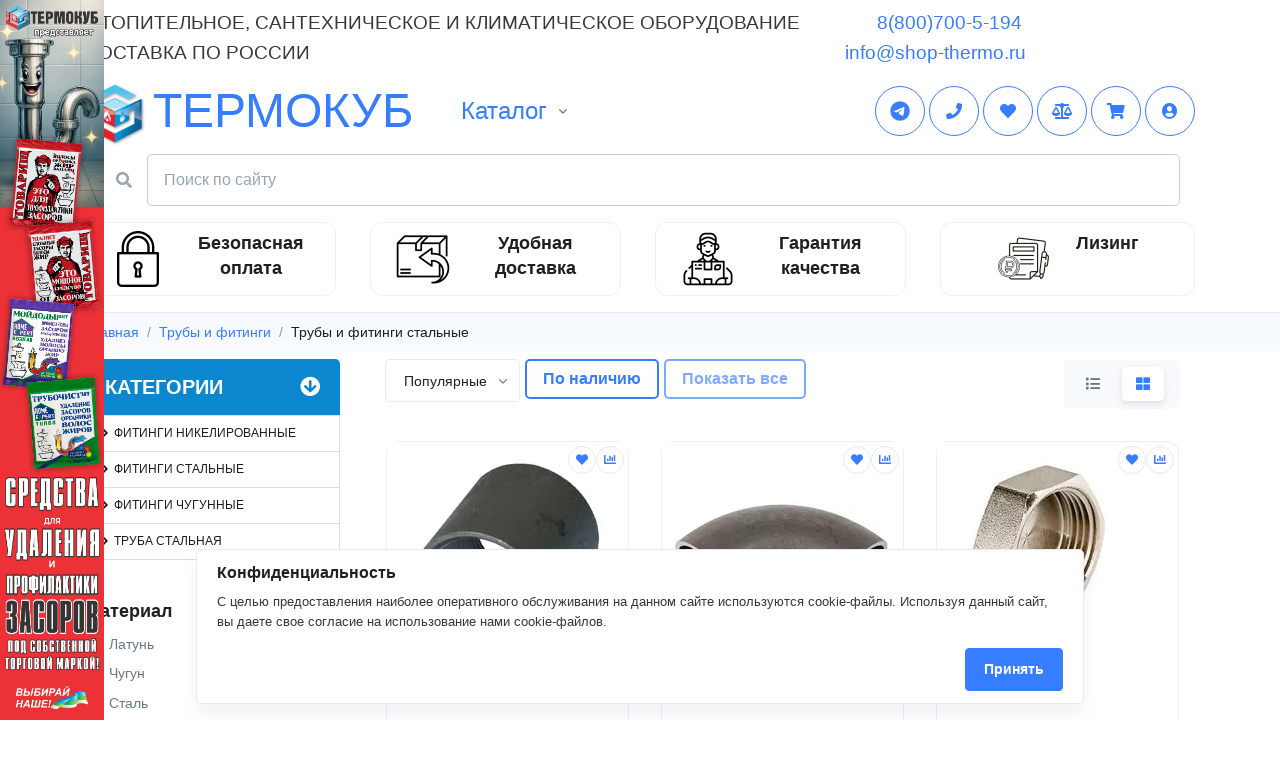

--- FILE ---
content_type: text/html; charset=windows-1251
request_url: http://www.shop-thermo.ru/truby-i-fitingi-stalnye.html
body_size: 120788
content:
<!DOCTYPE html>
<html lang="ru">

<head>
    <meta name="viewport" content="width=device-width, initial-scale=1, shrink-to-fit=no">
    <meta charset="windows-1251">
    <meta http-equiv="X-UA-Compatible" content="IE=edge">
    <title>Купить Трубы и фитинги стальные. Купить Трубы и фитинги стальные здесь. Интернет-магазин отопительного и климатического оборудования ТермоКуб.</title>
    <meta name="description" content="Где купить Трубы и фитинги стальные? Мы продаем Трубы и фитинги стальные. Купите Трубы и фитинги стальные здесь. Отопительное и климатического оборудование в интернет магазине Термокуб.">
    <meta name="keywords" content="Купить Трубы и фитинги стальные, купите Трубы и фитинги стальные, купить, продаем Трубы и фитинги стальные,">
    <meta name="copyright" content="Shop-thermo.ru">

    <meta name="yandex-verification" content="6a26b22dd93291b8" />

    <link rel="apple-touch-icon" href="/favicon.png">
    <link rel="icon" href="/favicon.png" type="image/x-icon">
    <link rel="mask-icon" href="/favicon.png">
    <link rel="shortcut icon" href="/favicon.png">

    <!-- OpenGraph -->
    <meta property="og:title" content="Трубы и фитинги стальные">
    <meta property="og:image" content="http://www.shop-thermo.ru">
    <meta property="og:url" content="http://www.shop-thermo.ru/truby-i-fitingi-stalnye.html">
    <meta property="og:type" content="website">
    <meta property="og:description" content="Отопительное и климатического оборудование в интернет магазине Термокуб">

    <!-- Preload -->
    <link rel="preload" href="/phpshop/templates/flow/fonts/rouble.woff" as="font" type="font/woff2" crossorigin>

    <link rel="preload" href="/phpshop/templates/flow/style.css" as="style">
    <link rel="preload" href="/phpshop/templates/flow/assets/vendor/fontawesome//css/all.min.css" as="style">
    <link rel="preload" href="/phpshop/templates/flow/assets/vendor/hs-mega-menu/dist/hs-mega-menu.min.css" as="style">
    <link rel="preload" href="/phpshop/templates/flow/assets/vendor/slick-carousel/slick/slick.css" as="style">
    <link rel="preload" href="/phpshop/templates/flow/assets/vendor/select2/dist//css/select2.min.css" as="style">
    <link rel="preload" href="/phpshop/templates/flow/css/suggestions.min.css" as="style">

    <!-- CSS Front Template -->
    <link id="bootstrap_theme" data-name="flow" href="/phpshop/templates/flow/css/bootstrap-theme-default.css"
        rel="stylesheet">
</head>

<body id="body" data-dir="" data-path="shop"
    data-id="7420"
    data-subpath="CID" data-token="">

    <!-- CSS Implementing Plugins -->
    <link rel="stylesheet" href="/phpshop/templates/flow/assets/vendor/fontawesome//css/all.min.css">
    <link rel="stylesheet" href="/phpshop/templates/flow/assets/vendor/hs-mega-menu/dist/hs-mega-menu.min.css">
    <link rel="stylesheet" href="/phpshop/templates/flow/assets/vendor/slick-carousel/slick/slick.css">
    <link rel="stylesheet" href="/phpshop/templates/flow/assets/vendor/select2/dist//css/select2.min.css">
    <link rel="stylesheet" href="/phpshop/templates/flow/css/suggestions.min.css">
    <link href="/phpshop/templates/flow//css/jquery-ui.min.css" rel="stylesheet">

    <!-- Core CSS -->
    <link href="/phpshop/templates/flow/style.css" type="text/css" rel="stylesheet">

    <!-- Search Content -->
    <div id="searchSlideDown" class="hs-unfold-content dropdown-unfold search-slide-down">

    </div>
    <!-- End Search Content -->

    <div class="row d-none d-lg-block">
        <div class="col-2 pr-2 mr-2">
            <a href="/bytovaya-himiya.html" target="_blank"><img src="/UserFiles/Image/banner_main_module.jpg"
                    style="position:absolute;height:100vh;object-fit:cover;position:fixed;z-index:9999;padding-right:30px;"
                    class="img-fluid"></a>
        </div>
        <div class="col-8"></div>
        <div class="col-2"></div>
    </div>

    <!-- ========== HEADER ========== -->
    <header id="header" class="header left-aligned-navbar">

        <!-- Стикер-полоска -->
        <div class="alert alert-soft-primary text-center alert-dismissible font-size-1 fade show hide d-none"
            role="alert"><button type="button" class="close sticker-close" data-dismiss="alert"
                aria-label="Close"><svg aria-hidden="true" class="mb-0" width="14" height="14" viewBox="0 0 18 18"
                    xmlns="http://www.w3.org/2000/svg">
                    <path fill="currentColor"
                        d="M11.5,9.5l5-5c0.2-0.2,0.2-0.6-0.1-0.9l-1-1c-0.3-0.3-0.7-0.3-0.9-0.1l-5,5l-5-5C4.3,2.3,3.9,2.4,3.6,2.6l-1,1 C2.4,3.9,2.3,4.3,2.5,4.5l5,5l-5,5c-0.2,0.2-0.2,0.6,0.1,0.9l1,1c0.3,0.3,0.7,0.3,0.9,0.1l5-5l5,5c0.2,0.2,0.6,0.2,0.9-0.1l1-1 c0.3-0.3,0.3-0.7,0.1-0.9L11.5,9.5z" />
                </svg></button>
        </div>
        <!-- Конец Стикер-полоска -->

        <div class="header-section">
            <!-- Topbar -->
            <div class="container header-hide-content pt-2">
                <div class="row d-lg-flex align-items-start">
                    <!--<p class="display-6 mb-0 d-none d-md-flex navbar-brand">Интернет-магазин отопительного и климатического оборудования</p>-->
                    <div class="col-12 col-md-8 d-block header-logo-text" style="text-transform: uppercase;">
                        <div>Отопительное, сантехническое и климатическое оборудование</div>
                        <div class="d-none d-md-block header-logo-text-small">Доставка по России</div>
                    </div>
                    <div class="col-5 col-md-4 ml-auto">
                        <!-- Links -->
                        <div class="nav nav-sm nav-y-0  ml-sm-auto header-logo-align">
                            <!--<div class="header-logo-text" style="text-transform: uppercase;">
                                Бесплатный звонок</div>-->
                            <div class="text-muted mb-0 header-logo-text header-logo-text-align">
                                <a href="tel:8(800)700-5-194" class="mr-1 d-block">8(800)700-5-194</a>
                                <!--<a href="#" data-toggle="modal" data-target="#returnCallModal" class="btn btn-xs btn-icon btn-soft-primary"><i class="fas fa-headset"></i></a>-->
                                <a href="mailto:info@shop-thermo.ru">info@shop-thermo.ru</a>
                            </div>
                        </div>
                        <!-- End Links -->
                    </div>
                    <div class="col-7 d-block d-md-none header-logo-text-small" style="text-transform: uppercase;">
                        <div>Доставка по России</div>
                        <div>Безопасная оплата</div>
                        <div>Гарантия качества</div>
                    </div>
                </div>
            </div>
            <!-- End Topbar -->

            <div id="logoAndNav" class="container">
                <!-- Nav -->
                <nav class="js-mega-menu navbar navbar-expand-lg">

                    <!-- Logo -->
                    <a class="navbar-brand logo_text " href="/" aria-label="" title="Домой">
                        <img src="/UserFiles/Image/logo.png" class="logo mr-2" alt="">ТЕРМОКУБ
                    </a>
                    <!-- End Logo -->

                    <!-- Responsive Toggle Button -->
                    <button type="button" class="navbar-toggler btn btn-icon btn-sm rounded-circle"
                        aria-label="Toggle navigation" aria-expanded="false" aria-controls="navBar"
                        data-toggle="collapse" data-target="#navBar">
                        <span class="navbar-toggler-default">
                            <svg width="14" height="14" viewBox="0 0 18 18" xmlns="http://www.w3.org/2000/svg">
                                <path fill="currentColor"
                                    d="M17.4,6.2H0.6C0.3,6.2,0,5.9,0,5.5V4.1c0-0.4,0.3-0.7,0.6-0.7h16.9c0.3,0,0.6,0.3,0.6,0.7v1.4C18,5.9,17.7,6.2,17.4,6.2z M17.4,14.1H0.6c-0.3,0-0.6-0.3-0.6-0.7V12c0-0.4,0.3-0.7,0.6-0.7h16.9c0.3,0,0.6,0.3,0.6,0.7v1.4C18,13.7,17.7,14.1,17.4,14.1z" />
                            </svg>
                        </span>
                        <span class="navbar-toggler-toggled">
                            <svg width="14" height="14" viewBox="0 0 18 18" xmlns="http://www.w3.org/2000/svg">
                                <path fill="currentColor"
                                    d="M11.5,9.5l5-5c0.2-0.2,0.2-0.6-0.1-0.9l-1-1c-0.3-0.3-0.7-0.3-0.9-0.1l-5,5l-5-5C4.3,2.3,3.9,2.4,3.6,2.6l-1,1 C2.4,3.9,2.3,4.3,2.5,4.5l5,5l-5,5c-0.2,0.2-0.2,0.6,0.1,0.9l1,1c0.3,0.3,0.7,0.3,0.9,0.1l5-5l5,5c0.2,0.2,0.6,0.2,0.9-0.1l1-1 c0.3-0.3,0.3-0.7,0.1-0.9L11.5,9.5z" />
                            </svg>
                        </span>
                    </button>
                    <!-- End Responsive Toggle Button -->

                    <!-- Navigation -->
                    <div id="navBar" class="collapse navbar-collapse ml-lg-5 show">
                        <div class="navbar-body header-abs-top-inner">
                            <ul class="navbar-nav">
                                
                                <!-- Catalog -->
                                <li class="hs-has-mega-menu navbar-nav-item">
                                    <a id="basicMegaMenu"
                                        class="hs-mega-menu-invoker nav-link nav-link-toggle mob-catalog-style"
                                        href="javascript:;" aria-haspopup="true" aria-expanded="false">Каталог</a>

                                    <!-- Nav Item - Mega Menu -->
                                    <div class="hs-mega-menu w-100 dropdown-menu" aria-labelledby="basicMegaMenu">
                                        <div class="row no-gutters">
                                            <div class="col-lg-4 hide d-none">

                                                <!-- Banner Image -->
                                                
                                                <!-- End Banner Image -->

                                            </div>
                                            <div class="col-lg-12">
                                                <div class="row mega-menu-body">
                                                    <div class="col-6 col-sm-3 mb-3 mb-sm-0 text-center d-none d-lg-block">
    <a class="d-block h5" href="/bytovaya-himiya.html"><img src="/UserFiles/Image/MainMenu/1324.png" class="w-50"><br>Бытовая химия</a>
</div><div class="col-6 col-sm-3 mb-3 mb-sm-0 text-center d-none d-lg-block">
    <a class="d-block h5" href="/kotelnoe-oborudovanie.html"><img src="/UserFiles/Image/MainMenu/39.png" class="w-50"><br>Котельное оборудование</a>
</div><div class="col-6 col-sm-3 mb-3 mb-sm-0 text-center d-none d-lg-block">
    <a class="d-block h5" href="/pozharnoe-oborudovanie.html"><img src="/UserFiles/Image/MainMenu/7083.png" class="w-50"><br>Противопожарное оборудование</a>
</div><div class="col-6 col-sm-3 mb-3 mb-sm-0 text-center d-none d-lg-block">
    <a class="d-block h5" href="/radiatory-otopleniya.html"><img src="/UserFiles/Image/MainMenu/434.png" class="w-50"><br>Радиаторы отопления</a>
</div><div class="col-6 col-sm-3 mb-3 mb-sm-0 text-center d-none d-lg-block">
    <a class="d-block h5" href="/nasosnoe-oborudovanie.html"><img src="/UserFiles/Image/MainMenu/24.png" class="w-50"><br>Насосное оборудование</a>
</div><div class="col-6 col-sm-3 mb-3 mb-sm-0 text-center d-none d-lg-block">
    <a class="d-block h5" href="/vodonagrevateli.html"><img src="/UserFiles/Image/MainMenu/45.png" class="w-50"><br>Водонагреватели</a>
</div><div class="col-6 col-sm-3 mb-3 mb-sm-0 text-center d-none d-lg-block">
    <a class="d-block h5" href="/truby-i-fitingi.html"><img src="/UserFiles/Image/MainMenu/239.png" class="w-50"><br>Трубы и фитинги</a>
</div><div class="col-6 col-sm-3 mb-3 mb-sm-0 text-center d-none d-lg-block">
    <a class="d-block h5" href="/krany-i-zapornaya-armatura.html"><img src="/UserFiles/Image/MainMenu/237.png" class="w-50"><br>Краны и запорная арматура</a>
</div><div class="col-6 col-sm-3 mb-3 mb-sm-0 text-center d-none d-lg-block">
    <a class="d-block h5" href="/kollektornye-sistemy.html"><img src="/UserFiles/Image/MainMenu/5066.png" class="w-50"><br>Коллекторные системы</a>
</div><div class="col-6 col-sm-3 mb-3 mb-sm-0 text-center d-none d-lg-block">
    <a class="d-block h5" href="/teplye-poly.html"><img src="/UserFiles/Image/MainMenu/241.png" class="w-50"><br>Теплые полы</a>
</div><div class="col-6 col-sm-3 mb-3 mb-sm-0 text-center d-none d-lg-block">
    <a class="d-block h5" href="/santehnicheskoe-oborudovanie.html"><img src="/UserFiles/Image/MainMenu/12704.png" class="w-50"><br>Сантехническое оборудование</a>
</div><div class="col-6 col-sm-3 mb-3 mb-sm-0 text-center d-none d-lg-block">
    <a class="d-block h5" href="/izmeritelnye-pribory.html"><img src="/UserFiles/Image/MainMenu/229.png" class="w-50"><br>Измерительные приборы</a>
</div><div class="col-6 col-sm-3 mb-3 mb-sm-0 text-center d-none d-lg-block">
    <a class="d-block h5" href="/sistemy-ochistki-vody.html"><img src="/UserFiles/Image/MainMenu/5140.png" class="w-50"><br>Системы очистки воды</a>
</div><div class="col-6 col-sm-3 mb-3 mb-sm-0 text-center d-none d-lg-block">
    <a class="d-block h5" href="/klimaticheskoe-oborudovanie.html"><img src="/UserFiles/Image/MainMenu/255.png" class="w-50"><br>Климатическое оборудование</a>
</div><div class="col-6 col-sm-3 mb-3 mb-sm-0 text-center d-none d-lg-block">
    <a class="d-block h5" href="/teplovoe-oborudovanie.html"><img src="/UserFiles/Image/MainMenu/247.png" class="w-50"><br>Тепловое оборудование</a>
</div><div class="col-6 col-sm-3 mb-3 mb-sm-0 text-center d-none d-lg-block">
    <a class="d-block h5" href="/instrument.html"><img src="/UserFiles/Image/MainMenu/2898.png" class="w-50"><br>Инструмент</a>
</div><div class="col-6 col-sm-3 mb-3 mb-sm-0 text-center d-none d-lg-block">
    <a class="d-block h5" href="/rasprodazha.html"><img src="/UserFiles/Image/MainMenu/13828.png" class="w-50"><br>Распродажа</a>
</div>
                                                    <div class="col-12 col-sm-12 col-md-12 col-lg-3 mb-0 mb-sm-3 d-block d-lg-none">
    <a class="d-block small" href="/bytovaya-himiya.html"><img src="/UserFiles/Image/MainMenu/1324.png" class="w-20">Бытовая химия</a>
</div><div class="col-12 col-sm-12 col-md-12 col-lg-3 mb-0 mb-sm-3 d-block d-lg-none">
    <a class="d-block small" href="/kotelnoe-oborudovanie.html"><img src="/UserFiles/Image/MainMenu/39.png" class="w-20">Котельное оборудование</a>
</div><div class="col-12 col-sm-12 col-md-12 col-lg-3 mb-0 mb-sm-3 d-block d-lg-none">
    <a class="d-block small" href="/pozharnoe-oborudovanie.html"><img src="/UserFiles/Image/MainMenu/7083.png" class="w-20">Противопожарное оборудование</a>
</div><div class="col-12 col-sm-12 col-md-12 col-lg-3 mb-0 mb-sm-3 d-block d-lg-none">
    <a class="d-block small" href="/radiatory-otopleniya.html"><img src="/UserFiles/Image/MainMenu/434.png" class="w-20">Радиаторы отопления</a>
</div><div class="col-12 col-sm-12 col-md-12 col-lg-3 mb-0 mb-sm-3 d-block d-lg-none">
    <a class="d-block small" href="/nasosnoe-oborudovanie.html"><img src="/UserFiles/Image/MainMenu/24.png" class="w-20">Насосное оборудование</a>
</div><div class="col-12 col-sm-12 col-md-12 col-lg-3 mb-0 mb-sm-3 d-block d-lg-none">
    <a class="d-block small" href="/vodonagrevateli.html"><img src="/UserFiles/Image/MainMenu/45.png" class="w-20">Водонагреватели</a>
</div><div class="col-12 col-sm-12 col-md-12 col-lg-3 mb-0 mb-sm-3 d-block d-lg-none">
    <a class="d-block small" href="/truby-i-fitingi.html"><img src="/UserFiles/Image/MainMenu/239.png" class="w-20">Трубы и фитинги</a>
</div><div class="col-12 col-sm-12 col-md-12 col-lg-3 mb-0 mb-sm-3 d-block d-lg-none">
    <a class="d-block small" href="/krany-i-zapornaya-armatura.html"><img src="/UserFiles/Image/MainMenu/237.png" class="w-20">Краны и запорная арматура</a>
</div><div class="col-12 col-sm-12 col-md-12 col-lg-3 mb-0 mb-sm-3 d-block d-lg-none">
    <a class="d-block small" href="/kollektornye-sistemy.html"><img src="/UserFiles/Image/MainMenu/5066.png" class="w-20">Коллекторные системы</a>
</div><div class="col-12 col-sm-12 col-md-12 col-lg-3 mb-0 mb-sm-3 d-block d-lg-none">
    <a class="d-block small" href="/teplye-poly.html"><img src="/UserFiles/Image/MainMenu/241.png" class="w-20">Теплые полы</a>
</div><div class="col-12 col-sm-12 col-md-12 col-lg-3 mb-0 mb-sm-3 d-block d-lg-none">
    <a class="d-block small" href="/santehnicheskoe-oborudovanie.html"><img src="/UserFiles/Image/MainMenu/12704.png" class="w-20">Сантехническое оборудование</a>
</div><div class="col-12 col-sm-12 col-md-12 col-lg-3 mb-0 mb-sm-3 d-block d-lg-none">
    <a class="d-block small" href="/izmeritelnye-pribory.html"><img src="/UserFiles/Image/MainMenu/229.png" class="w-20">Измерительные приборы</a>
</div><div class="col-12 col-sm-12 col-md-12 col-lg-3 mb-0 mb-sm-3 d-block d-lg-none">
    <a class="d-block small" href="/sistemy-ochistki-vody.html"><img src="/UserFiles/Image/MainMenu/5140.png" class="w-20">Системы очистки воды</a>
</div><div class="col-12 col-sm-12 col-md-12 col-lg-3 mb-0 mb-sm-3 d-block d-lg-none">
    <a class="d-block small" href="/klimaticheskoe-oborudovanie.html"><img src="/UserFiles/Image/MainMenu/255.png" class="w-20">Климатическое оборудование</a>
</div><div class="col-12 col-sm-12 col-md-12 col-lg-3 mb-0 mb-sm-3 d-block d-lg-none">
    <a class="d-block small" href="/teplovoe-oborudovanie.html"><img src="/UserFiles/Image/MainMenu/247.png" class="w-20">Тепловое оборудование</a>
</div><div class="col-12 col-sm-12 col-md-12 col-lg-3 mb-0 mb-sm-3 d-block d-lg-none">
    <a class="d-block small" href="/instrument.html"><img src="/UserFiles/Image/MainMenu/2898.png" class="w-20">Инструмент</a>
</div><div class="col-12 col-sm-12 col-md-12 col-lg-3 mb-0 mb-sm-3 d-block d-lg-none">
    <a class="d-block small" href="/rasprodazha.html"><img src="/UserFiles/Image/MainMenu/13828.png" class="w-20">Распродажа</a>
</div>
                                                </div>
                                            </div>
                                        </div>
                                    </div>
                                    <!-- End Nav Item - Mega Menu -->
                                </li>
                                <!-- End Catalog -->

                                <!-- Brand -->
                                <li class="hs-has-sub-menu navbar-nav-item hide d-none">
                                    <a id="blogMegaMenu" class="hs-mega-menu-invoker nav-link nav-link-toggle "
                                        href="javascript:;" aria-haspopup="true" aria-expanded="false"
                                        aria-labelledby="blogSubMenu">Бренды</a>

                                    <div id="blogSubMenu" class="hs-sub-menu dropdown-menu"
                                        aria-labelledby="blogMegaMenu" style="min-width: 230px;">
                                        
                                    </div>

                                </li>
                                <!-- End Brand -->

                                <!-- Menu -->
                                <!--
                                    <li class="hs-has-sub-menu navbar-nav-item ">
                                        <a id="blogMegaMenu" class="hs-mega-menu-invoker nav-link nav-link-toggle " href="javascript:;" aria-haspopup="true" aria-expanded="false" aria-labelledby="blogSubMenu">Навигация</a>

                                        <div id="blogSubMenu" class="hs-sub-menu dropdown-menu" aria-labelledby="blogMegaMenu" style="min-width: 230px;">
                                            <a class="dropdown-item" href="/page/fororder-global.html">КАК ЗАКАЗАТЬ?</a>
<a class="dropdown-item" href="/page/delivery-global.html">ДОСТАВКА</a>
<a class="dropdown-item" href="/page/payment-global.html">ОПЛАТА</a>
 
                                        </div>
                                    </li>
                                    -->
                                <!-- End Menu-->

                                <!-- Catalog  Menu-->
                                
                                <!-- End Catalog  Menu-->

                                <!-- Button -->
                                <!-- Shopping Cart -->
                                <li class="navbar-nav-last-item d-none d-lg-block d-sm-none d-md-none">
                                    <a class="btn btn-icon btn-outline-primary rounded-circle" target="_blank" href="https://t.me/Jivosite_termokub_bot" data-toggle="tooltip" data-placement="top" title="" tabindex="0" data-original-title="@Jivosite_termokub">
                                        <i class="fa" aria-hidden="true"><img src="https://shop-thermo.ru/UserFiles/Image/icon_telegram.png" style="max-width:60%;"></i>
                                    </a>
                                
                                    <button class="btn btn-icon btn-outline-primary rounded-circle" target="_blank" data-placement="top" title="" data-toggle="modal" data-target="#returnCallModal" tabindex="0" data-original-title="Заявка">
                                        <i class="fas fa-solid fa-phone"></i>
                                    </button>
                                
                                    <a class="btn btn-icon btn-outline-primary rounded-circle" href="/users/wishlist.html" data-toggle="tooltip" data-placement="top" title="" tabindex="0" data-original-title="Избранное">
                                        <i class="fas fa-heart"></i>
                                        <sup
                                            class="avatar-status avatar-primary wishlistcount hide d-none">0</sup>
                                    </a>
                                    <a class="btn btn-icon btn-outline-primary rounded-circle" href="/compare/" data-toggle="tooltip" data-placement="top" title="" tabindex="0" data-original-title="Сравнить">
                                        <i class="fas fa-balance-scale"></i></i>
                                        <sup
                                            class="avatar-status avatar-primary numcompare hide d-none">0</sup>
                                    </a>
                                    <!-- End Shopping Cart -->

                                    <div class="hs-unfold">
                                        <a class="js-hs-unfold-invoker btn btn-icon btn-outline-primary rounded-circle"
                                            href="/order/" data-hs-unfold-options='{
                                               "target": "#shoppingCartDropdown",
                                               "type": "css-animation",
                                               "event": "hover",
                                               "hideOnScroll": "true"
                                               }'>
                                            <i class="fas fa-shopping-cart"></i>
                                            <sup
                                                class="avatar-status avatar-primary cartnum hide d-none">0</sup>
                                        </a>

                                        <div id="shoppingCartDropdown"
                                            class="hs-unfold-content dropdown-menu dropdown-menu-right dropdown-card"
                                            style="min-width: 350px;">
                                            <div class="card">
                                                <div class="card-body text-center">
                                                    <figure class="max-w-8rem mx-auto">
                                                        <img class="img-fluid" src="/phpshop/templates/flow/images/icon-66.svg" alt="">
                                                    </figure>
                                                    <span class="cartnum">0</span>
                                                    <span class="visible-lg-inline">товаров на </span><span id="sum"
                                                        class="">0</span> <span
                                                        class="rubznak">p</span></a>
                                                </div>

                                                <div class="container" id="visualcart">
     
</div>

                                                <div class="card-footer text-center hide d-none"
                                                    id="order">
                                                    <a class="btn btn-primary btn-pill transition-3d-hover px-5"
                                                        href="/order/">Оформить заказ</a>
                                                </div>
                                            </div>
                                        </div>
                                    </div>
                                </li>
                                <li class="list-inline-item nav-item  dropdown ml-1">
<div class="d-flex mob-menu-style">
    <a class="js-hs-unfold-invoker btn btn-icon btn-outline-primary rounded-circle d-block d-lg-none mr-1" href="/order/">
     <i class="fas fa-shopping-cart mt-3"></i>
     <sup class="avatar-status avatar-primary cartnum hide d-none">0</sup>
    </a>

    <a class="btn btn-icon btn-outline-primary rounded-circle" href="#" id="navbarDropdown" role="button" data-toggle="dropdown" aria-haspopup="true" aria-expanded="false">
        <i class="fas fa-user-circle"></i>
    </a>

    <!-- Navbar Vertical -->
    <div class="dropdown-menu navbar-vertical dropdown-menu-right" aria-labelledby="navbarDropdown" style=""><br><br>
        <!-- Card -->
        <div class="card">
            <div class="card-body">
                <h6 class="text-cap small">Кабинет</h6>

                <!-- List -->
                <ul class="nav nav-sub nav-sm nav-tabs nav-list-y-2 mb-4">
                    <!-- Account Login -->
                    <li class="nav-item">
                        <a class="js-hs-unfold-invoker nav-link" href="javascript:;" data-toggle="modal" data-target="#signupModal">
                            <i class="fas fa-sign-in-alt nav-icon"></i>
                            Вход
                        </a>
                    </li>
                    <!-- End Account Login -->
                </ul>
                <!-- End List -->

                <h6 class="text-cap small">Товары</h6>

                <!-- List -->
                <ul class="nav nav-sub nav-sm nav-tabs nav-list-y-2 mb-2">
                    <li class="nav-item">
                        <a class="nav-link" href="/order/">
                            <i class="fas fa-shopping-cart nav-icon"></i>
                            Корзина
                            <span class="badge badge-soft-dark badge-pill nav-link-badge" id="num">0</span>
                        </a>
                    </li>
                    <li class="nav-item">
                        <a class="nav-link" href="/compare/">
                            <i class="fas fa-cogs nav-icon"></i>
                            Сравнить
                            <span class="badge badge-soft-dark badge-pill nav-link-badge">0</span>
                        </a>
                    </li>
                    <li class="nav-item">
                        <a class="nav-link" href="/users/wishlist.html">
                            <i class="fas fa-heart nav-icon"></i>
                            Избранное
                            <span class="badge badge-soft-dark badge-pill nav-link-badge">0</span>
                        </a>
                    </li>
                </ul>
                <!-- End List -->
            </div>
        </div>
        <!-- End Card -->
    </div>
    <!-- End Navbar Vertical -->
</div>
</li>
                                <!-- End Button -->
                            </ul>
                        </div>
                    </div>
                    <!-- End Navigation -->
                </nav>
                <!-- End Nav -->
                <div class="container search_form">
                    <form action="/search/" method="get">
                        <!-- Input Group -->
                        <div class="input-group input-group-borderless search-slide-down-input bg-white rounded mb-2">
                            <div class="input-group-prepend">
                                <span class="input-group-text">
                                    <i class="fas fa-search"></i>
                                </span>
                            </div>
                            <input id="searchSlideDownControl" name="words" type="search" class="form-control"
                                placeholder="Поиск по сайту" required="" aria-label="Search Front">
                        </div>
                        <!-- End Input Group -->

                        <!-- Suggestions Content -->
                        <div class="rounded bg-white search-slide-down-suggestions py-3 px-5">
                            <div class="container mb-0" id="searchSlideDownContent">
                            </div>
                        </div>
                        <!-- End Suggestions Content -->
                    </form>
                </div>
            </div>
        </div>

    </header>





    <!-- ========== END HEADER ========== -->
    <script src="/phpshop/templates/flow/assets/vendor/jquery/dist/jquery.min.js"></script>
    <script src="/java/jqfunc.js"></script>

    <script>
        /* MAIN menu script*/
        $(document).ready(function () {
            $('#DivSelectCity').click(function () {
                $('#DivgeocitieslistTable').toggle();
            });
            /*
            $('#DivSelectCity').hover(function(){
                $('#DivgeocitieslistTable').css("display","block");
            }, function() {
                $('#DivgeocitieslistTable').css("display","none");
            });
        */
            /*
                 $( "#mobileMenuButton" ).on( "click", function() {
                     if($('#mobilemenu_list').css("display")=="none"){
                         $('#mobilemenu_list').css("display","block");
                     }else{
                         $('#mobilemenu_list').css("display","none");
                     }
                 });
                 */
        });
        /*
        var stickyOffset = $('#headerSticky').offset().top;
        $(window).scroll(function(){
            var sticky = $('#headerSticky'),
            scroll = $(window).scrollTop();
            if (scroll >= 30) sticky.addClass('headerSticked');
            else sticky.removeClass('headerSticked');
        });
        */
        /* MAIN menu script*/
    </script>
    <!-- ========== MAIN CONTENT ========== -->
    <main id="content" role="main">

        <!-- Features Section -->
        <div class="border-bottom d-none d-lg-block">
            <div class="container mb-3 mt-3">
                <div class="row justify-content-around mb-2">
                    <div class="col-md-3 ">
                        <!-- Contacts -->
                        <div class="mr-1 pt-2 pr-4 pb-2 pl-4" style="border:.0625rem solid rgba(231,234,243,.7);border-radius:.75rem;text-align:center;">
                        <a href="/page/payment-global.html" target="_blank">
                        <div class="media" style="justify-content:center;">
<figure class="w-100 max-w-8rem mr-4"><img class="img-fluid" src="/phpshop/templates/flow/images/lock.png" alt="" /></figure>
<div class="">
<h4 class="mb-1">Безопасная оплата</h4>
<!--<p class="font-size-1 mb-0">Это слоган в меню Модули - Стикеры - Надежно.</p>-->
</div>
</div>
                        </a>
                        </div>
                        <!-- End Contacts -->
                    </div>
                    <div class="col-md-3 ">
                        <!-- Contacts -->
                         <div class="mr-1 pt-2 pr-4 pb-2 pl-4" style="border:.0625rem solid rgba(231,234,243,.7);border-radius:.75rem;text-align:center;">
                        <a href="/page/delivery-global.html" target="_blank">
                        <div class="media" style="justify-content:center;">
<figure class="w-100 max-w-8rem mr-4"><img class="img-fluid" src="/phpshop/templates/flow/images/refund.png" alt="" /></figure>
<div class="">
<h4 class="mb-1">Удобная доставка</h4>
<!--<p class="font-size-1 mb-0">Это слоган в меню Модули - Стикеры - 30 дней на возврат.</p>-->
</div>
</div>
                        </a>
                        </div>
                        <!-- End Contacts -->
                    </div>
                    <div class="col-md-3 ">
                        <!-- Contacts -->
                        <div class="mr-1 pt-2 pr-4 pb-2 pl-4" style="border:.0625rem solid rgba(231,234,243,.7);border-radius:.75rem;text-align:center;">
                        <a href="/page/garantiya-kachestva.html" target="_blank">
                        <div class="media" style="justify-content:center;">
<figure class="w-100 max-w-8rem mr-4"><img class="img-fluid" src="/phpshop/templates/flow/images/delivery-man.png" alt="" /></figure>
<div class="">
<h4 class="mb-1">Гарантия качества</h4>
<!--<p class="font-size-1 mb-0">Это слоган в меню Модули - стикеры - Удобная доставка.</p>-->
</div>
</div>
                        </a>
                        </div>
                        <!-- End Contacts -->
                    </div>
                    <div class="col-md-3 ">
                        <!-- Contacts -->
                         <div class="pt-2 pr-4 pb-2 pl-4" style="border:.0625rem solid rgba(231,234,243,.7);border-radius:.75rem;text-align:center;">
                        <a href="/page/-lizing.html" target="_blank">
                        <div class="media" style="align-items: last baseline;justify-content:center;">
<figure class="w-100 max-w-8rem mr-4"><img class="img-fluid" src="/phpshop/templates/flow/images/lizing.jpg" alt="" /></figure>
<div class="">
<h4 class="mb-1">Лизинг</h4>
<!--<p class="font-size-1 mb-0">Это слоган в меню Модули - стикеры - Удобная доставка.</p>-->
</div>
</div>
                        </a>
                        </div>
                        <!-- End Contacts -->
                    </div>
                </div>
            </div>
        </div>
        <!-- End Features Section -->

        <!-- Навигация в shop.tpl -->
        <div class="bg-light">
            <div class="container py-2">
                <div class="row align-items-sm-center">

                    <div class="col-sm-12">
                        <!-- Breadcrumb -->
                        <nav aria-label="breadcrumb">
                            <ol class="breadcrumb breadcrumb-no-gutter justify-content-sm-start mb-0">
                                <li class="breadcrumb-item">
<a itemprop="name" href="/">Главная</a>
</li>
<li class="breadcrumb-item" itemprop="itemListElement" itemscope itemtype="http://schema.org/ListItem">
    <a href="/truby-i-fitingi.html" title="Трубы и фитинги" itemprop="item">
        <span itemprop="name">Трубы и фитинги</span>
    </a>
    <meta itemprop="position" content="2" />
</li><li class="breadcrumb-item active" aria-current="page">
    Трубы и фитинги стальные
</li>
                            </ol>
                        </nav>
                        <!-- End Breadcrumb -->
                    </div>
                    <div class="col-sm-6 mb-3 mb-sm-0 d-none">
                        <b class="h4 mb-0 shop-page-main-title">&nbsp;</b>
                    </div>
                </div>
            </div>
        </div>
        <!-- Конец Навигации -->

        

        <div class="container mt-2 space-bottom-1"><!--space-top-1 space-top-md-1-->
            <div class="row">
                <div class="col-3 d-none d-lg-block">

                    <!-- style="display:none !important;" -->
                    <div class="mb-2">
                        <div class="menu_div"><script>
	$(document).ready(function() {
		$('li[id^="a_subcat_id_"]').hover(function(){
			$('#submenu_'+$(this).attr('subCat_id')).css('display','block');
		}, function() {
			$('#submenu_'+$(this).attr('subCat_id')).css('display','none');
		});
/*
		$('.opencloseMenu').click(function(){
			$('.list-group.sidebar-nav2').toggle('fast');
		});
*/
	});

	</script><h2 class="side-heading">Категории <i class="fa fa-arrow-circle-down  fa-3 mt-1 opencloseMenu" id="ownLeftMenuButton" data-opened="false" style="float:right;"></i></h2>
			<script>
			
			document.addEventListener('DOMContentLoaded', function() {
				const ownLeftMenuButton = document.getElementById('ownLeftMenuButton');

				ownLeftMenuButton.addEventListener('click', function(){

					if(ownLeftMenuButton && ownLeftMenuButton.dataset.opened =="false"){
						$('.list-group.sidebar-nav2').toggle('fast');
						
						ownLeftMenuButton.classList.remove('fa-arrow-circle-down');
						ownLeftMenuButton.classList.add('fa-arrow-circle-up');
						ownLeftMenuButton.dataset.opened = "true";
					}else{
						$('.list-group.sidebar-nav2').toggle('fast');

						ownLeftMenuButton.classList.remove('fa-arrow-circle-up');
						ownLeftMenuButton.classList.add('fa-arrow-circle-down');	
						ownLeftMenuButton.dataset.opened = "false";
					}
				
				});
			});
			
			</script><ul class="list-group sidebar-nav2  "><li class="" data-cid="/kotelnoe-oborudovanie.html" id="a_subcat_id_1324" subCat_id="1324" style="margin-bottom:2px;">
			<a href="/bytovaya-himiya.html" target="_blank" class="mainMenu" style="background:#d6ddff;"><i class="fa fa-chevron-right"></i>Бытовая химия</a></li><li class="" data-cid="/kotelnoe-oborudovanie.html" id="a_subcat_id_39" subCat_id="39" style="margin-bottom:2px;">
			<a href="/kotelnoe-oborudovanie.html" target="_blank" class="mainMenu" style="background:#d6ddff;"><i class="fa fa-chevron-right"></i>Котельное оборудование</a></li><li class="" data-cid="/kotelnoe-oborudovanie.html" id="a_subcat_id_7083" subCat_id="7083" style="margin-bottom:2px;">
			<a href="/pozharnoe-oborudovanie.html" target="_blank" class="mainMenu" style="background:#d6ddff;"><i class="fa fa-chevron-right"></i>Противопожарное оборудование</a></li><li class="" data-cid="/kotelnoe-oborudovanie.html" id="a_subcat_id_434" subCat_id="434" style="margin-bottom:2px;">
			<a href="/radiatory-otopleniya.html" target="_blank" class="mainMenu" style="background:#d6ddff;"><i class="fa fa-chevron-right"></i>Радиаторы отопления</a></li><li class="" data-cid="/kotelnoe-oborudovanie.html" id="a_subcat_id_24" subCat_id="24" style="margin-bottom:2px;">
			<a href="/nasosnoe-oborudovanie.html" target="_blank" class="mainMenu" style="background:#d6ddff;"><i class="fa fa-chevron-right"></i>Насосное оборудование</a></li><li class="" data-cid="/kotelnoe-oborudovanie.html" id="a_subcat_id_45" subCat_id="45" style="margin-bottom:2px;">
			<a href="/vodonagrevateli.html" target="_blank" class="mainMenu" style="background:#d6ddff;"><i class="fa fa-chevron-right"></i>Водонагреватели</a></li><li class="" data-cid="/kotelnoe-oborudovanie.html" id="a_subcat_id_239" subCat_id="239" style="margin-bottom:2px;">
			<a href="/truby-i-fitingi.html" target="_blank" class="mainMenu" style="background:#d6ddff;"><i class="fa fa-chevron-right"></i>Трубы и фитинги</a></li><li class="" data-cid="/kotelnoe-oborudovanie.html" id="a_subcat_id_237" subCat_id="237" style="margin-bottom:2px;">
			<a href="/krany-i-zapornaya-armatura.html" target="_blank" class="mainMenu" style="background:#d6ddff;"><i class="fa fa-chevron-right"></i>Краны и запорная арматура</a></li><li class="" data-cid="/kotelnoe-oborudovanie.html" id="a_subcat_id_5066" subCat_id="5066" style="margin-bottom:2px;">
			<a href="/kollektornye-sistemy.html" target="_blank" class="mainMenu" style="background:#d6ddff;"><i class="fa fa-chevron-right"></i>Коллекторные системы</a></li><li class="" data-cid="/kotelnoe-oborudovanie.html" id="a_subcat_id_241" subCat_id="241" style="margin-bottom:2px;">
			<a href="/teplye-poly.html" target="_blank" class="mainMenu" style="background:#d6ddff;"><i class="fa fa-chevron-right"></i>Теплые полы</a></li><li class="" data-cid="/kotelnoe-oborudovanie.html" id="a_subcat_id_12704" subCat_id="12704" style="margin-bottom:2px;">
			<a href="/santehnicheskoe-oborudovanie.html" target="_blank" class="mainMenu" style="background:#d6ddff;"><i class="fa fa-chevron-right"></i>Сантехническое оборудование</a></li><li class="" data-cid="/kotelnoe-oborudovanie.html" id="a_subcat_id_229" subCat_id="229" style="margin-bottom:2px;">
			<a href="/izmeritelnye-pribory.html" target="_blank" class="mainMenu" style="background:#d6ddff;"><i class="fa fa-chevron-right"></i>Измерительные приборы</a></li><li class="" data-cid="/kotelnoe-oborudovanie.html" id="a_subcat_id_5140" subCat_id="5140" style="margin-bottom:2px;">
			<a href="/sistemy-ochistki-vody.html" target="_blank" class="mainMenu" style="background:#d6ddff;"><i class="fa fa-chevron-right"></i>Системы очистки воды</a></li><li class="" data-cid="/kotelnoe-oborudovanie.html" id="a_subcat_id_255" subCat_id="255" style="margin-bottom:2px;">
			<a href="/klimaticheskoe-oborudovanie.html" target="_blank" class="mainMenu" style="background:#d6ddff;"><i class="fa fa-chevron-right"></i>Климатическое оборудование</a></li><li class="" data-cid="/kotelnoe-oborudovanie.html" id="a_subcat_id_247" subCat_id="247" style="margin-bottom:2px;">
			<a href="/teplovoe-oborudovanie.html" target="_blank" class="mainMenu" style="background:#d6ddff;"><i class="fa fa-chevron-right"></i>Тепловое оборудование</a></li><li class="" data-cid="/kotelnoe-oborudovanie.html" id="a_subcat_id_2898" subCat_id="2898" style="margin-bottom:2px;">
			<a href="/instrument.html" target="_blank" class="mainMenu" style="background:#d6ddff;"><i class="fa fa-chevron-right"></i>Инструмент</a></li><li class="" data-cid="/kotelnoe-oborudovanie.html" id="a_subcat_id_13828" subCat_id="13828" style="margin-bottom:2px;">
			<a href="/rasprodazha.html" target="_blank" class="mainMenu" style="background:#d6ddff;"><i class="fa fa-chevron-right"></i>Распродажа</a></li><li class="" data-cid="/kotelnoe-oborudovanie.html" id="a_subcat_id_15809" subCat_id="15809" style="margin-bottom:2px;">
			<a href="/tovary-dubli-ne-udalyat.html" target="_blank" class="mainMenu" style="background:#d6ddff;"><i class="fa fa-chevron-right"></i>Комплекты и фитинги (не удалять)</a></li><li class="" data-cid="/kotelnoe-oborudovanie.html" id="a_subcat_id_7345" subCat_id="7345" style="margin-bottom:2px;">
			<a href="/tovar-skrytyy.html" target="_blank" class="mainMenu" style="background:#d6ddff;"><i class="fa fa-chevron-right"></i>Товар скрытый</a></li></ul></div>
                        <ul class="list-group sidebar-nav3  ">
                            <li class="" data-cid="/fitingi-nikelirovannye.html" id="a_subcat_id_39" subcat_id="39">
    <a href="/fitingi-nikelirovannye.html" target="_blank" class="mainMenu"><i class="fa fa-chevron-right"></i>Фитинги никелированные</a>
</li>
<li class="" data-cid="/fitingi-stalnye.html" id="a_subcat_id_39" subcat_id="39">
    <a href="/fitingi-stalnye.html" target="_blank" class="mainMenu"><i class="fa fa-chevron-right"></i>Фитинги стальные</a>
</li>
<li class="" data-cid="/fitingi-chugunnye.html" id="a_subcat_id_39" subcat_id="39">
    <a href="/fitingi-chugunnye.html" target="_blank" class="mainMenu"><i class="fa fa-chevron-right"></i>Фитинги чугунные</a>
</li>
<li class="" data-cid="/truba-stalnaya.html" id="a_subcat_id_39" subcat_id="39">
    <a href="/truba-stalnaya.html" target="_blank" class="mainMenu"><i class="fa fa-chevron-right"></i>Труба стальная</a>
</li>

                        </ul>
                    </div>

                    <div class="mt-1 d-none d-lg-block">
                        <!-- Фасетный фильтр -->
                        <div class="d-none space-1" id="faset-filter">
                            <div class="panel-body faset-filter-block-wrapper">
                                <div id="faset-filter-body">Загрузка</div>
                                <div id="price-filter-body" class="border-bottom pb-4 mb-4">
                                    <div class="h4">Цена</div>
                                    <form method="get" id="price-filter-form">
                                        <div class="row">
                                            <div class="col-md-6 col-xs-6" id="price-filter-val-min">
                                                <input type="text" class="form-control form-control-sm" name="min"
                                                    value="14">
                                            </div>
                                            <div class="col-md-6 col-xs-6" id="price-filter-val-max">
                                                <input type="text" class="form-control form-control-sm" name="max"
                                                    value="4199">
                                            </div>
                                        </div>
                                    </form>
                                    <br>
                                    <div id="slider-range"></div>
                                </div>
                                <a href="?" id="faset-filter-reset"
                                    class="btn btn-sm btn-block btn-soft-secondary transition-3d-hover">{Сбросить
                                    фильтр}</a>
                            </div>
                        </div>
                        <!--/ Фасетный фильтр -->
                    </div>

                    


                </div>
                <div class="col-md-12 col-lg-9 mb-5 mb-lg-0">
                    <!--9-->
                    <!-- Вывод содержимого @DispShop -->
                    <h1 class="page-title d-none">Трубы и фитинги стальные</h1>

<!-- Products & Filters Section -->
<div class="container space-top-0 space-top-md-0 space-bottom-1 space-bottom-lg-1">

    <div class="row">
        <div class="col-lg-12 ">
            <div class="mb-3 d-block d-lg-none">
                    <a href="/fitingi-nikelirovannye.html" target="_blank" class="mainMenu"><i class="fa fa-chevron-right"></i> Фитинги никелированные</a><br>

    <a href="/fitingi-stalnye.html" target="_blank" class="mainMenu"><i class="fa fa-chevron-right"></i> Фитинги стальные</a><br>

    <a href="/fitingi-chugunnye.html" target="_blank" class="mainMenu"><i class="fa fa-chevron-right"></i> Фитинги чугунные</a><br>

    <a href="/truba-stalnaya.html" target="_blank" class="mainMenu"><i class="fa fa-chevron-right"></i> Труба стальная</a><br>


            </div>
            <div class="row mb-5 ">


                <!-- Select -->
                <div class="mr-0 col-lg-12 d-flex justify-content-between">
                    <select name="s" id="filter-well-select"
                        class="js-custom-select custom-select-sm select2-hidden-accessible" size="1" style="opacity: 0;"
                        data-hs-select2-options='{
                            "minimumResultsForSearch": "Infinity",
                            "customClass": "custom-select custom-select-sm",
                            "dropdownAutoWidth": true,
                            "width": "auto"
                            }' aria-hidden="true">

                        <option value="3" data-url="/truby-i-fitingi-stalnye.html?s=3" selected>Популярные
                        </option>
                        <option value="2&f=2" data-url="/truby-i-fitingi-stalnye.html?s=2&f=2" >
                            Дорогие</option>
                        <option value="2&f=1" data-url="/truby-i-fitingi-stalnye.html?s=2&f=1" >
                            Дешевые</option>
                    </select>

                    <div style="display:flex;">
                        <div class="align-self-start"><button class="btn transition-3d-hover skladHideButton"
                                type="submit">По наличию</button></div>
                        <div class="align-self-start mr-auto"><button class="btn transition-3d-hover skladShowButton"
                                disabled type="submit">Показать все</button></div>
                    </div>

                    <!-- Nav -->
                    <ul class="nav nav-segment ml-auto p-2" id="filter-well">
                        <li class="list-inline-item ">
                            <a class="nav-link filter-item " href="#" data-toggle="tooltip"
                                data-placement="top" title="" name="gridChange" value="1">
                                <i class="fas fa-list"></i>
                            </a>
                        </li>
                        <li class="list-inline-item ">
                            <a class="nav-link filter-item active" href="#" data-toggle="tooltip"
                                data-placement="top" title="" name="gridChange" value="2">
                                <i class="fas fa-th-large"></i>
                            </a>
                        </li>
                        <li
                            class="list-inline-item d-block d-md-none d-block d-md-none">
                            <a class="nav-link" id="mobile-filter" href="#" data-toggle="modal"
                                data-target="#MoreFiltersModal">
                                <i class="fas fa-sliders-h dropdown-item-icon"></i>
                            </a>
                        </li>
                    </ul>

                    <!-- End Nav -->
                </div>
                <!-- End Select -->
            </div>



            <div class="row">
                <div class="col-12">
                    
                </div>
            </div>



            <!-- Filters Modal -->
            <div class="modal fade" id="MoreFiltersModal" tabindex="-1" role="dialog" aria-hidden="true"
                aria-labelledby="RealEstateMoreFiltersModalTitle">
                <div class="modal-dialog modal-dialog-centered" role="document">
                    <div class="modal-content">
                        <!-- Header -->
                        <div class="modal-header">
                            <h4 id="RealEstateMoreFiltersModalTitle" class="modal-title">Фильтр</h4>
                            <div class="modal-close">
                                <button type="button" class="btn btn-icon btn-xs btn-ghost-secondary"
                                    data-dismiss="modal" aria-label="Close">
                                    <svg width="14" height="14" viewBox="0 0 18 18" xmlns="http://www.w3.org/2000/svg">
                                        <path fill="currentColor"
                                            d="M11.5,9.5l5-5c0.2-0.2,0.2-0.6-0.1-0.9l-1-1c-0.3-0.3-0.7-0.3-0.9-0.1l-5,5l-5-5C4.3,2.3,3.9,2.4,3.6,2.6l-1,1 C2.4,3.9,2.3,4.3,2.5,4.5l5,5l-5,5c-0.2,0.2-0.2,0.6,0.1,0.9l1,1c0.3,0.3,0.7,0.3,0.9,0.1l5-5l5,5c0.2,0.2,0.6,0.2,0.9-0.1l1-1 c0.3-0.3,0.3-0.7,0.1-0.9L11.5,9.5z" />
                                    </svg>
                                </button>
                            </div>
                        </div>
                        <!-- End Header -->

                        <!-- Body -->
                        <div class="modal-body" id="mobile-filter-wrapper">
                        </div>
                        <!-- End Body -->

                        <div class="modal-footer">
                            <a href="?" id="faset-filter-reset" class="btn btn-sm btn-white mr-2">Сбросить</a>
                            <button type="button" class="btn btn-sm btn-primary"
                                data-dismiss="modal">Применить</button>
                        </div>
                    </div>
                </div>
            </div>
            <!-- Filters Modal -->

            <a name="sort"></a>
            <form method="post" action="/shop/CID_.html" name="sort" id="sorttable" class="d-none">
                <table>
                    <tr><td><div class="border-bottom pb-4 mb-4"><h4>Материал</h4><div><div class="form-group d-flex align-items-center justify-content-between font-size-1 text-lh-lg text-body mb-1">
                <div class="custom-control custom-checkbox">
    <input type="checkbox" class="custom-control-input" value="1" name="408-2974"  data-url="v[408]=2974"  data-name="408-2974" id="filter-2974">
    <label class="custom-control-label text-lh-lg filter-item" for="filter-2974">Латунь</label>
    </div>
    <small data-num="408-2974"></small>
</div><div class="form-group d-flex align-items-center justify-content-between font-size-1 text-lh-lg text-body mb-1">
                <div class="custom-control custom-checkbox">
    <input type="checkbox" class="custom-control-input" value="1" name="408-2984"  data-url="v[408]=2984"  data-name="408-2984" id="filter-2984">
    <label class="custom-control-label text-lh-lg filter-item" for="filter-2984">Чугун</label>
    </div>
    <small data-num="408-2984"></small>
</div><div class="form-group d-flex align-items-center justify-content-between font-size-1 text-lh-lg text-body mb-1">
                <div class="custom-control custom-checkbox">
    <input type="checkbox" class="custom-control-input" value="1" name="408-3128"  data-url="v[408]=3128"  data-name="408-3128" id="filter-3128">
    <label class="custom-control-label text-lh-lg filter-item" for="filter-3128">Сталь</label>
    </div>
    <small data-num="408-3128"></small>
</div></div></div><div class="border-bottom pb-4 mb-4"><h4>Номинальный диаметр резьбы</h4><div><div class="form-group d-flex align-items-center justify-content-between font-size-1 text-lh-lg text-body mb-1">
                <div class="custom-control custom-checkbox">
    <input type="checkbox" class="custom-control-input" value="1" name="409-3736"  data-url="v[409]=3736"  data-name="409-3736" id="filter-3736">
    <label class="custom-control-label text-lh-lg filter-item" for="filter-3736">3/8`</label>
    </div>
    <small data-num="409-3736"></small>
</div><div class="form-group d-flex align-items-center justify-content-between font-size-1 text-lh-lg text-body mb-1">
                <div class="custom-control custom-checkbox">
    <input type="checkbox" class="custom-control-input" value="1" name="409-3432"  data-url="v[409]=3432"  data-name="409-3432" id="filter-3432">
    <label class="custom-control-label text-lh-lg filter-item" for="filter-3432">1/4`</label>
    </div>
    <small data-num="409-3432"></small>
</div><div class="form-group d-flex align-items-center justify-content-between font-size-1 text-lh-lg text-body mb-1">
                <div class="custom-control custom-checkbox">
    <input type="checkbox" class="custom-control-input" value="1" name="409-2975"  data-url="v[409]=2975"  data-name="409-2975" id="filter-2975">
    <label class="custom-control-label text-lh-lg filter-item" for="filter-2975">1/2`</label>
    </div>
    <small data-num="409-2975"></small>
</div><div class="form-group d-flex align-items-center justify-content-between font-size-1 text-lh-lg text-body mb-1">
                <div class="custom-control custom-checkbox">
    <input type="checkbox" class="custom-control-input" value="1" name="409-3100"  data-url="v[409]=3100"  data-name="409-3100" id="filter-3100">
    <label class="custom-control-label text-lh-lg filter-item" for="filter-3100">3/4`</label>
    </div>
    <small data-num="409-3100"></small>
</div><div class="form-group d-flex align-items-center justify-content-between font-size-1 text-lh-lg text-body mb-1">
                <div class="custom-control custom-checkbox">
    <input type="checkbox" class="custom-control-input" value="1" name="409-3096"  data-url="v[409]=3096"  data-name="409-3096" id="filter-3096">
    <label class="custom-control-label text-lh-lg filter-item" for="filter-3096">1`</label>
    </div>
    <small data-num="409-3096"></small>
</div><!-- View More - Collapse -->
              <div class="collapse" id="collapsefilter4337">
               <div class="form-group d-flex align-items-center justify-content-between font-size-1 text-lh-lg text-body mb-1">
                <div class="custom-control custom-checkbox">
    <input type="checkbox" class="custom-control-input" value="1" name="409-2985"  data-url="v[409]=2985"  data-name="409-2985" id="filter-2985">
    <label class="custom-control-label text-lh-lg" for="filter-2985">1 1/4`</label>
    </div>
    <small></small>
</div><div class="form-group d-flex align-items-center justify-content-between font-size-1 text-lh-lg text-body mb-1">
                <div class="custom-control custom-checkbox">
    <input type="checkbox" class="custom-control-input" value="1" name="409-3239"  data-url="v[409]=3239"  data-name="409-3239" id="filter-3239">
    <label class="custom-control-label text-lh-lg" for="filter-3239">1 1/2`</label>
    </div>
    <small></small>
</div><div class="form-group d-flex align-items-center justify-content-between font-size-1 text-lh-lg text-body mb-1">
                <div class="custom-control custom-checkbox">
    <input type="checkbox" class="custom-control-input" value="1" name="409-3011"  data-url="v[409]=3011"  data-name="409-3011" id="filter-3011">
    <label class="custom-control-label text-lh-lg" for="filter-3011">2`</label>
    </div>
    <small></small>
</div><div class="form-group d-flex align-items-center justify-content-between font-size-1 text-lh-lg text-body mb-1">
                <div class="custom-control custom-checkbox">
    <input type="checkbox" class="custom-control-input" value="1" name="409-4337"  data-url="v[409]=4337"  data-name="409-4337" id="filter-4337">
    <label class="custom-control-label text-lh-lg" for="filter-4337">Нет</label>
    </div>
    <small></small>
</div>
              </div>
              <!-- End View More - Collapse -->

              <!-- Link -->
              <a class="link link-collapse small font-size-1" data-toggle="collapse" href="#collapsefilter4337" role="button" aria-expanded="false" aria-controls="collapseBrand">
                <span class="link-collapse-default">Больше</span>
                <span class="link-collapse-active">Меньше</span>
                <span class="link-icon ml-1">+</span>
              </a>
              <!-- End Link --></div></div><div class="border-bottom pb-4 mb-4"><h4>Тип изделия</h4><div><div class="form-group d-flex align-items-center justify-content-between font-size-1 text-lh-lg text-body mb-1">
                <div class="custom-control custom-checkbox">
    <input type="checkbox" class="custom-control-input" value="1" name="410-3231"  data-url="v[410]=3231"  data-name="410-3231" id="filter-3231">
    <label class="custom-control-label text-lh-lg filter-item" for="filter-3231">Водоотвод</label>
    </div>
    <small data-num="410-3231"></small>
</div><div class="form-group d-flex align-items-center justify-content-between font-size-1 text-lh-lg text-body mb-1">
                <div class="custom-control custom-checkbox">
    <input type="checkbox" class="custom-control-input" value="1" name="410-2976"  data-url="v[410]=2976"  data-name="410-2976" id="filter-2976">
    <label class="custom-control-label text-lh-lg filter-item" for="filter-2976">Заглушка</label>
    </div>
    <small data-num="410-2976"></small>
</div><div class="form-group d-flex align-items-center justify-content-between font-size-1 text-lh-lg text-body mb-1">
                <div class="custom-control custom-checkbox">
    <input type="checkbox" class="custom-control-input" value="1" name="410-3428"  data-url="v[410]=3428"  data-name="410-3428" id="filter-3428">
    <label class="custom-control-label text-lh-lg filter-item" for="filter-3428">Кестовина</label>
    </div>
    <small data-num="410-3428"></small>
</div><div class="form-group d-flex align-items-center justify-content-between font-size-1 text-lh-lg text-body mb-1">
                <div class="custom-control custom-checkbox">
    <input type="checkbox" class="custom-control-input" value="1" name="410-2986"  data-url="v[410]=2986"  data-name="410-2986" id="filter-2986">
    <label class="custom-control-label text-lh-lg filter-item" for="filter-2986">Контргайка</label>
    </div>
    <small data-num="410-2986"></small>
</div><div class="form-group d-flex align-items-center justify-content-between font-size-1 text-lh-lg text-body mb-1">
                <div class="custom-control custom-checkbox">
    <input type="checkbox" class="custom-control-input" value="1" name="410-3012"  data-url="v[410]=3012"  data-name="410-3012" id="filter-3012">
    <label class="custom-control-label text-lh-lg filter-item" for="filter-3012">Муфта</label>
    </div>
    <small data-num="410-3012"></small>
</div><!-- View More - Collapse -->
              <div class="collapse" id="collapsefilter4192">
               <div class="form-group d-flex align-items-center justify-content-between font-size-1 text-lh-lg text-body mb-1">
                <div class="custom-control custom-checkbox">
    <input type="checkbox" class="custom-control-input" value="1" name="410-3097"  data-url="v[410]=3097"  data-name="410-3097" id="filter-3097">
    <label class="custom-control-label text-lh-lg" for="filter-3097">Ниппель</label>
    </div>
    <small></small>
</div><div class="form-group d-flex align-items-center justify-content-between font-size-1 text-lh-lg text-body mb-1">
                <div class="custom-control custom-checkbox">
    <input type="checkbox" class="custom-control-input" value="1" name="410-3730"  data-url="v[410]=3730"  data-name="410-3730" id="filter-3730">
    <label class="custom-control-label text-lh-lg" for="filter-3730">Отвод</label>
    </div>
    <small></small>
</div><div class="form-group d-flex align-items-center justify-content-between font-size-1 text-lh-lg text-body mb-1">
                <div class="custom-control custom-checkbox">
    <input type="checkbox" class="custom-control-input" value="1" name="410-3249"  data-url="v[410]=3249"  data-name="410-3249" id="filter-3249">
    <label class="custom-control-label text-lh-lg" for="filter-3249">Переход</label>
    </div>
    <small></small>
</div><div class="form-group d-flex align-items-center justify-content-between font-size-1 text-lh-lg text-body mb-1">
                <div class="custom-control custom-checkbox">
    <input type="checkbox" class="custom-control-input" value="1" name="410-3932"  data-url="v[410]=3932"  data-name="410-3932" id="filter-3932">
    <label class="custom-control-label text-lh-lg" for="filter-3932">Резьба</label>
    </div>
    <small></small>
</div><div class="form-group d-flex align-items-center justify-content-between font-size-1 text-lh-lg text-body mb-1">
                <div class="custom-control custom-checkbox">
    <input type="checkbox" class="custom-control-input" value="1" name="410-3129"  data-url="v[410]=3129"  data-name="410-3129" id="filter-3129">
    <label class="custom-control-label text-lh-lg" for="filter-3129">Сгон</label>
    </div>
    <small></small>
</div><div class="form-group d-flex align-items-center justify-content-between font-size-1 text-lh-lg text-body mb-1">
                <div class="custom-control custom-checkbox">
    <input type="checkbox" class="custom-control-input" value="1" name="410-3941"  data-url="v[410]=3941"  data-name="410-3941" id="filter-3941">
    <label class="custom-control-label text-lh-lg" for="filter-3941">Соединитель</label>
    </div>
    <small></small>
</div><div class="form-group d-flex align-items-center justify-content-between font-size-1 text-lh-lg text-body mb-1">
                <div class="custom-control custom-checkbox">
    <input type="checkbox" class="custom-control-input" value="1" name="410-3130"  data-url="v[410]=3130"  data-name="410-3130" id="filter-3130">
    <label class="custom-control-label text-lh-lg" for="filter-3130">Тройник</label>
    </div>
    <small></small>
</div><div class="form-group d-flex align-items-center justify-content-between font-size-1 text-lh-lg text-body mb-1">
                <div class="custom-control custom-checkbox">
    <input type="checkbox" class="custom-control-input" value="1" name="410-3141"  data-url="v[410]=3141"  data-name="410-3141" id="filter-3141">
    <label class="custom-control-label text-lh-lg" for="filter-3141">Уголок</label>
    </div>
    <small></small>
</div><div class="form-group d-flex align-items-center justify-content-between font-size-1 text-lh-lg text-body mb-1">
                <div class="custom-control custom-checkbox">
    <input type="checkbox" class="custom-control-input" value="1" name="410-3143"  data-url="v[410]=3143"  data-name="410-3143" id="filter-3143">
    <label class="custom-control-label text-lh-lg" for="filter-3143">Удлинитель</label>
    </div>
    <small></small>
</div><div class="form-group d-flex align-items-center justify-content-between font-size-1 text-lh-lg text-body mb-1">
                <div class="custom-control custom-checkbox">
    <input type="checkbox" class="custom-control-input" value="1" name="410-3160"  data-url="v[410]=3160"  data-name="410-3160" id="filter-3160">
    <label class="custom-control-label text-lh-lg" for="filter-3160">Футорка</label>
    </div>
    <small></small>
</div><div class="form-group d-flex align-items-center justify-content-between font-size-1 text-lh-lg text-body mb-1">
                <div class="custom-control custom-checkbox">
    <input type="checkbox" class="custom-control-input" value="1" name="410-4190"  data-url="v[410]=4190"  data-name="410-4190" id="filter-4190">
    <label class="custom-control-label text-lh-lg" for="filter-4190">Хомут ремонтный</label>
    </div>
    <small></small>
</div><div class="form-group d-flex align-items-center justify-content-between font-size-1 text-lh-lg text-body mb-1">
                <div class="custom-control custom-checkbox">
    <input type="checkbox" class="custom-control-input" value="1" name="410-3101"  data-url="v[410]=3101"  data-name="410-3101" id="filter-3101">
    <label class="custom-control-label text-lh-lg" for="filter-3101">Штуцер для шланга</label>
    </div>
    <small></small>
</div><div class="form-group d-flex align-items-center justify-content-between font-size-1 text-lh-lg text-body mb-1">
                <div class="custom-control custom-checkbox">
    <input type="checkbox" class="custom-control-input" value="1" name="410-4192"  data-url="v[410]=4192"  data-name="410-4192" id="filter-4192">
    <label class="custom-control-label text-lh-lg" for="filter-4192">Эксцентрик</label>
    </div>
    <small></small>
</div>
              </div>
              <!-- End View More - Collapse -->

              <!-- Link -->
              <a class="link link-collapse small font-size-1" data-toggle="collapse" href="#collapsefilter4192" role="button" aria-expanded="false" aria-controls="collapseBrand">
                <span class="link-collapse-default">Больше</span>
                <span class="link-collapse-active">Меньше</span>
                <span class="link-icon ml-1">+</span>
              </a>
              <!-- End Link --></div></div><div class="border-bottom pb-4 mb-4"><h4>Тип соединения</h4><div><div class="form-group d-flex align-items-center justify-content-between font-size-1 text-lh-lg text-body mb-1">
                <div class="custom-control custom-checkbox">
    <input type="checkbox" class="custom-control-input" value="1" name="415-2977"  data-url="v[415]=2977"  data-name="415-2977" id="filter-2977">
    <label class="custom-control-label text-lh-lg filter-item" for="filter-2977">Резьба</label>
    </div>
    <small data-num="415-2977"></small>
</div><div class="form-group d-flex align-items-center justify-content-between font-size-1 text-lh-lg text-body mb-1">
                <div class="custom-control custom-checkbox">
    <input type="checkbox" class="custom-control-input" value="1" name="415-3247"  data-url="v[415]=3247"  data-name="415-3247" id="filter-3247">
    <label class="custom-control-label text-lh-lg filter-item" for="filter-3247">Сварка</label>
    </div>
    <small data-num="415-3247"></small>
</div><div class="form-group d-flex align-items-center justify-content-between font-size-1 text-lh-lg text-body mb-1">
                <div class="custom-control custom-checkbox">
    <input type="checkbox" class="custom-control-input" value="1" name="415-4339"  data-url="v[415]=4339"  data-name="415-4339" id="filter-4339">
    <label class="custom-control-label text-lh-lg filter-item" for="filter-4339">Хомут</label>
    </div>
    <small data-num="415-4339"></small>
</div></div></div><div class="border-bottom pb-4 mb-4"><h4>Условный диаметр трубы, мм</h4><div><div class="form-group d-flex align-items-center justify-content-between font-size-1 text-lh-lg text-body mb-1">
                <div class="custom-control custom-checkbox">
    <input type="checkbox" class="custom-control-input" value="1" name="416-3433"  data-url="v[416]=3433"  data-name="416-3433" id="filter-3433">
    <label class="custom-control-label text-lh-lg filter-item" for="filter-3433">7,5</label>
    </div>
    <small data-num="416-3433"></small>
</div><div class="form-group d-flex align-items-center justify-content-between font-size-1 text-lh-lg text-body mb-1">
                <div class="custom-control custom-checkbox">
    <input type="checkbox" class="custom-control-input" value="1" name="416-3738"  data-url="v[416]=3738"  data-name="416-3738" id="filter-3738">
    <label class="custom-control-label text-lh-lg filter-item" for="filter-3738">10</label>
    </div>
    <small data-num="416-3738"></small>
</div><div class="form-group d-flex align-items-center justify-content-between font-size-1 text-lh-lg text-body mb-1">
                <div class="custom-control custom-checkbox">
    <input type="checkbox" class="custom-control-input" value="1" name="416-3737"  data-url="v[416]=3737"  data-name="416-3737" id="filter-3737">
    <label class="custom-control-label text-lh-lg filter-item" for="filter-3737">12</label>
    </div>
    <small data-num="416-3737"></small>
</div><div class="form-group d-flex align-items-center justify-content-between font-size-1 text-lh-lg text-body mb-1">
                <div class="custom-control custom-checkbox">
    <input type="checkbox" class="custom-control-input" value="1" name="416-3739"  data-url="v[416]=3739"  data-name="416-3739" id="filter-3739">
    <label class="custom-control-label text-lh-lg filter-item" for="filter-3739">14</label>
    </div>
    <small data-num="416-3739"></small>
</div><div class="form-group d-flex align-items-center justify-content-between font-size-1 text-lh-lg text-body mb-1">
                <div class="custom-control custom-checkbox">
    <input type="checkbox" class="custom-control-input" value="1" name="416-2978"  data-url="v[416]=2978"  data-name="416-2978" id="filter-2978">
    <label class="custom-control-label text-lh-lg filter-item" for="filter-2978">15</label>
    </div>
    <small data-num="416-2978"></small>
</div><!-- View More - Collapse -->
              <div class="collapse" id="collapsefilter3733">
               <div class="form-group d-flex align-items-center justify-content-between font-size-1 text-lh-lg text-body mb-1">
                <div class="custom-control custom-checkbox">
    <input type="checkbox" class="custom-control-input" value="1" name="416-3740"  data-url="v[416]=3740"  data-name="416-3740" id="filter-3740">
    <label class="custom-control-label text-lh-lg" for="filter-3740">16</label>
    </div>
    <small></small>
</div><div class="form-group d-flex align-items-center justify-content-between font-size-1 text-lh-lg text-body mb-1">
                <div class="custom-control custom-checkbox">
    <input type="checkbox" class="custom-control-input" value="1" name="416-3741"  data-url="v[416]=3741"  data-name="416-3741" id="filter-3741">
    <label class="custom-control-label text-lh-lg" for="filter-3741">18</label>
    </div>
    <small></small>
</div><div class="form-group d-flex align-items-center justify-content-between font-size-1 text-lh-lg text-body mb-1">
                <div class="custom-control custom-checkbox">
    <input type="checkbox" class="custom-control-input" value="1" name="416-3102"  data-url="v[416]=3102"  data-name="416-3102" id="filter-3102">
    <label class="custom-control-label text-lh-lg" for="filter-3102">20</label>
    </div>
    <small></small>
</div><div class="form-group d-flex align-items-center justify-content-between font-size-1 text-lh-lg text-body mb-1">
                <div class="custom-control custom-checkbox">
    <input type="checkbox" class="custom-control-input" value="1" name="416-3098"  data-url="v[416]=3098"  data-name="416-3098" id="filter-3098">
    <label class="custom-control-label text-lh-lg" for="filter-3098">25</label>
    </div>
    <small></small>
</div><div class="form-group d-flex align-items-center justify-content-between font-size-1 text-lh-lg text-body mb-1">
                <div class="custom-control custom-checkbox">
    <input type="checkbox" class="custom-control-input" value="1" name="416-2987"  data-url="v[416]=2987"  data-name="416-2987" id="filter-2987">
    <label class="custom-control-label text-lh-lg" for="filter-2987">32</label>
    </div>
    <small></small>
</div><div class="form-group d-flex align-items-center justify-content-between font-size-1 text-lh-lg text-body mb-1">
                <div class="custom-control custom-checkbox">
    <input type="checkbox" class="custom-control-input" value="1" name="416-3248"  data-url="v[416]=3248"  data-name="416-3248" id="filter-3248">
    <label class="custom-control-label text-lh-lg" for="filter-3248">38</label>
    </div>
    <small></small>
</div><div class="form-group d-flex align-items-center justify-content-between font-size-1 text-lh-lg text-body mb-1">
                <div class="custom-control custom-checkbox">
    <input type="checkbox" class="custom-control-input" value="1" name="416-3240"  data-url="v[416]=3240"  data-name="416-3240" id="filter-3240">
    <label class="custom-control-label text-lh-lg" for="filter-3240">40</label>
    </div>
    <small></small>
</div><div class="form-group d-flex align-items-center justify-content-between font-size-1 text-lh-lg text-body mb-1">
                <div class="custom-control custom-checkbox">
    <input type="checkbox" class="custom-control-input" value="1" name="416-3250"  data-url="v[416]=3250"  data-name="416-3250" id="filter-3250">
    <label class="custom-control-label text-lh-lg" for="filter-3250">45</label>
    </div>
    <small></small>
</div><div class="form-group d-flex align-items-center justify-content-between font-size-1 text-lh-lg text-body mb-1">
                <div class="custom-control custom-checkbox">
    <input type="checkbox" class="custom-control-input" value="1" name="416-3013"  data-url="v[416]=3013"  data-name="416-3013" id="filter-3013">
    <label class="custom-control-label text-lh-lg" for="filter-3013">50</label>
    </div>
    <small></small>
</div><div class="form-group d-flex align-items-center justify-content-between font-size-1 text-lh-lg text-body mb-1">
                <div class="custom-control custom-checkbox">
    <input type="checkbox" class="custom-control-input" value="1" name="416-3251"  data-url="v[416]=3251"  data-name="416-3251" id="filter-3251">
    <label class="custom-control-label text-lh-lg" for="filter-3251">57</label>
    </div>
    <small></small>
</div><div class="form-group d-flex align-items-center justify-content-between font-size-1 text-lh-lg text-body mb-1">
                <div class="custom-control custom-checkbox">
    <input type="checkbox" class="custom-control-input" value="1" name="416-3252"  data-url="v[416]=3252"  data-name="416-3252" id="filter-3252">
    <label class="custom-control-label text-lh-lg" for="filter-3252">65</label>
    </div>
    <small></small>
</div><div class="form-group d-flex align-items-center justify-content-between font-size-1 text-lh-lg text-body mb-1">
                <div class="custom-control custom-checkbox">
    <input type="checkbox" class="custom-control-input" value="1" name="416-3253"  data-url="v[416]=3253"  data-name="416-3253" id="filter-3253">
    <label class="custom-control-label text-lh-lg" for="filter-3253">76</label>
    </div>
    <small></small>
</div><div class="form-group d-flex align-items-center justify-content-between font-size-1 text-lh-lg text-body mb-1">
                <div class="custom-control custom-checkbox">
    <input type="checkbox" class="custom-control-input" value="1" name="416-3254"  data-url="v[416]=3254"  data-name="416-3254" id="filter-3254">
    <label class="custom-control-label text-lh-lg" for="filter-3254">89</label>
    </div>
    <small></small>
</div><div class="form-group d-flex align-items-center justify-content-between font-size-1 text-lh-lg text-body mb-1">
                <div class="custom-control custom-checkbox">
    <input type="checkbox" class="custom-control-input" value="1" name="416-3731"  data-url="v[416]=3731"  data-name="416-3731" id="filter-3731">
    <label class="custom-control-label text-lh-lg" for="filter-3731">108</label>
    </div>
    <small></small>
</div><div class="form-group d-flex align-items-center justify-content-between font-size-1 text-lh-lg text-body mb-1">
                <div class="custom-control custom-checkbox">
    <input type="checkbox" class="custom-control-input" value="1" name="416-3732"  data-url="v[416]=3732"  data-name="416-3732" id="filter-3732">
    <label class="custom-control-label text-lh-lg" for="filter-3732">133</label>
    </div>
    <small></small>
</div><div class="form-group d-flex align-items-center justify-content-between font-size-1 text-lh-lg text-body mb-1">
                <div class="custom-control custom-checkbox">
    <input type="checkbox" class="custom-control-input" value="1" name="416-3733"  data-url="v[416]=3733"  data-name="416-3733" id="filter-3733">
    <label class="custom-control-label text-lh-lg" for="filter-3733">159</label>
    </div>
    <small></small>
</div>
              </div>
              <!-- End View More - Collapse -->

              <!-- Link -->
              <a class="link link-collapse small font-size-1" data-toggle="collapse" href="#collapsefilter3733" role="button" aria-expanded="false" aria-controls="collapseBrand">
                <span class="link-collapse-default">Больше</span>
                <span class="link-collapse-active">Меньше</span>
                <span class="link-icon ml-1">+</span>
              </a>
              <!-- End Link --></div></div></td> <td>&nbsp;</td>
                        <td><input type="button" value="Применить" onclick="GetSortAll(7420,408,409,410,415,416)" class="ok" id="vendorActionButton"> <input type="button" value="Сбросить" onclick="window.location.replace('?')" class="ok"></td>
                    </tr>
                </table>
            </form>

            <div class="template-product-list row">
                <div class="col-6 col-lg-4 px-2 px-sm-3 mb-3 mb-sm-5" id="product_card_2747">
    <!-- Product -->
    <div class="card card-bordered shadow-none text-center h-100">
        <div class="position-absolute top-0 right-0 pt-1 pb-1 pl-1 pr-1 d-none d-sm-flex"
            style="background:#fff;border-radius:15px;z-index:1;">
            <button type="button"
                class="btn btn-xs btn-icon btn-outline-secondary rounded-circle addToWishList "
                data-uid="2747" data-title="Отложить" aria-label="Отложить" data-placement="top"
                data-toggle="tooltip"><i class="fas fa-heart"></i></button>
            <button
                class="btn btn-xs btn-icon btn-outline-secondary rounded-circle  btn-wishlist addToCompareList hidden-md"
                data-uid="2747" data-title="Сравнить" aria-label="Сравнить" data-placement="top"
                data-toggle="tooltip"><i class="fas fa-chart-bar"></i></button>
        </div>
        <div class="position-relative product-col3-img-card">
            <a href="/id/mufta-stalnaya-d15-2747.html"><!--<img src="data:image/webp;base64, UklGRhwSAABXRUJQVlA4IBASAADQSACdASrwAPAAPm00lUgkIyIjpJWKsIANiWlu4MAAZSHqGLAejHp14b2LATK3z/Sf9HxL+ZWoFcx7VS0XoEd//QQmm/aeoFwjx4n/W8pf1x7B/lxe0b0gyghw7dIM28zYf/IN8fbP5u7wnA+xZjmvsovzGeWUDv0QP9lifWtuc7dkoHgl2Kpzm9/XsXiB1mbD+8QWn9dFQ6D62i+cWRvVazDiQnUS7B5HFl5eIMwzX/al3MK2gJTvexzb4WvGZy5RAKnR3IsowbVAeKYaBvwyHuB2oXWZOygAN1/jF9g2MRwskE6O8F0sAerg39sLbvKWjPQTZBPsdfY2aloyn+UyEkb/uBNET/c3Y2T5S5zao3r/sdTI8fXorah4AUiSbpAr8beKtpKt09vVS76HKlSnd9tMxLRiZczRJ2P233Ic8k1RjSrouDoS/ZH9X0Z3o6OFstQd8E0VmlReXPSTApVuf+14XjzqCHLSpO2qxJNQ4HKakaCom3vibsw8Zz7pUjzwuozf2FD27lBxs2/DM5yFzPScJLCR1c0Moyvn2zYy1FnMK6eiz8OsbWuFhh+OIxvUrqCdl2WNYy9ne5aiwRVrQKCrFRk5E+tblq5LJValty8ulcp73Ipza0MqDZY1Y1iPuAGL9EC99hnJHR/GaqcKh9k+3U3kZNvKW+CBQvDQWVb3RFvYnKy3N0jbzNfqwXBYZFdX+MaQrs9r2hgNOHAUNEW5WX0gZMcMZjCkO/RDh4t/mRGljEpNxEQTm3+bHWjP4yabeZsP/kJQO/RDVAAA/tGAAAAAAJO98h2J0cAvul+Nv0c9lE+TjWzSu+3k60SUNWjKK0Ux9GRv3z3R45m6ThUSLL5qNIpn0lFI/6PsNatnmNipABorDjVG3XPRehk3AF+YKajGMbt+bL6UIim9vy9q0QppJF7ojqfOrJTtTLZnTbnMV0+Pe6eBIpEqJzKcWKShZ4yRl4AA9oqXVsBKFyBIoeF49+Mqp7qKCXg98ZVgyyWGxyvpOJjnKgZcysPvMvTHmMLHuH4DVgyGGpG7uRCi8u5ScAzNb1TfT/TI57chUmmNie1AKQCjRmqwiDcHiymsJpxLBtFBGJtdUjlUeCSKdhvD0bC+obFpaGaNCwHyw9Ou1cTSjEtgIB3zT1Jc1KeJNwAXxSzUOgC+0v95Ld/vcorg1p/pjHGIgB19ov/lQTCIr1/[base64]//mWPxCx7bJdLEXMaekCXwzb7eFu+DIhksknZ/mDuqk4ci9TQHMwMztBybbuiQuQ7A14dLf7Q6SBMQI4v0F4X0qJfj2b9QoW29VWcklPf8Pcy/gAzcg/N6U32axSFexCUPbPCvWK8x2jnQCdYw1w1DXjPmz5GJFf2YwCSZBBCN8XV8PTP6xc2QhGmUoVJYTZR7R/XWdS3Nva2R1/aLEKIhuxGE0oN+0MHqgUT6Y7P80NgdSjN2E7/b81o6TNjD35kxcyq853R71v+wq/lm/w4WJ8f2R3iNt5BPYEdVIn7vdEVmmmlirh8kIaSej1EIW+/8RFyH1GulNEnugTj66jg3h4D1SFMOfDDgBaNahBnpe2QbrNa7DTd/m0jPzEcQiB9N0VvRz7VZpk3EuKI7dBEv4Gvg9flDWmUpchFJyX8trtLOa0132S9fPMLBrZGasQ0KF+n6pID5WmuAVWjnt0emOcN1wbkuGVDNOOwn/ncb2YOgWAJjR6PhoR3ULs1o6NpbLXBCOqOSXj+PgKlxsSjja8Sm1BdLiVScloUUiZutdl76oHq4fXlzQ6/27TDB3+GnytP7n+I55I/rEwB/zS+cZvnugvf8oZCer9y5bk8nU3z9mRGhFWYSICBQF6N7PceN8ZvIcGzqE56C7gjFbQT+5+MEWdkUd7RfjDGhn/Z8tJM2HJlkqK9GlCjJmWu9hKpYDHIfKwwnB7j5aVlK4Fnv3T2fh3nJeT8bWxBucKw8sIZy8dFXkKZ2ovgQeLAE4arqSdyCCJICyrsfjFiKnaN/RHJfh9lqAjbrMNVZOwV7zQj6RtA0xYE89Hf18aI1BKiPwImNoYG35XOykkDxBLzV6Nz9v6wfCrb0pGVZjuGdbLD5gqKVOkQs+ByX7ntf6t+LbUV8uevgxBIyUPvBEmeF0RDVoM7hRQtFy/RRZL2DTzz36Me+HTC2UHaKMKmiZBIFgZ3xgwbqGv0ZUkOzaQ+nNtdJbkBdUmGw2b+84OZXXioimO4t63z6VzP+0Mqi4UWTN46DeJsL0mgjP4DDMphD7zrsYvLjhUT2Ju3MREgyOmmMkYdbeUrJ6pJZ42Cj0f3wHAiS+zyyZI4AN5FO5L4Zq0s3nJrrebQv+XvLMXjP/ZtTx8mCW2Du5eoG1P3jK7jXnIv5aveNdNs7of41x5El0wW9rb2H5kpLN64f64RM+p8uqi8eUSrLZATD9UdAhZDXZuCGIKWMhWegxGqK/KnRGfPd+rbVYM8vcyLa2wuaXUIZH+lA7PKJMFaFk/Nh+N34H70CGu3p+eHTdbsBKHOh0IcniWkcqXHDDlyahft/8Ejg1Drr3JyP7ne+bgBCeMR0jhTfjP1Ou8fC7Anoqf5PelvbZa0Jhk3L8ABx92DDuAtCymSdAC+c8Ye+/[base64]/464JP68UYaa1s+H6xIIqEzqSl3pxqbspmvVIm0r82n/M9jtKfVuuXozpRHiPEikwFwX/DBNyqzkDrYdohq/XjZdZrvcMfyRpRx8fzE2Hxtfgu3WvALV51DkJzexigYz80u/PgF7SLY7yek3I2Jywx+jN0uuyM5ECb58SyE9w1IFjwGI3X48Pw7OveTtVAEMM14fWwGPVfCHnRc6umXxWBmXt595srrkbJR6vPPBohh417ZE/P1VtAguTAM9PdlW2TfgHC8ukltNdZVOLQdgy+5t+ZOEgeyMQRWEQnjGvOenW7sT9H1x1biYdbuZSyx2fgzJXFqYoQgklvR4r8WdJreA/CAnHKerAQqK+dkWqxiqjpXLv1qji8vWurJApOFp4D+YglFmeAnoJnOi8eYDw4vjukkcsFT6kw/v0fil1ZMs2h5VFOI29Whp7VFp9wbkw6W8BUo0Kxyl5dN6sCsDQpB1Ro6lysZ9s1C+8oVVRZ9P+ERdKn6huKczfVeIhTYQQYZCzqmGogJt/Ie55rqpsHNigP5giOmwG5tB82okfw1Deyzim3ZSctJkuzt9AHPJt0PXoNY7a1tB6OeaTH4rhevzK7mx1Fe0Gj9PEi6ahYykxBlYChWMva5o7kD3aM0DxGE0TOSTPJ2jqhfGRxCjVAxyEqtkwjGNXe2/chxYeKp3jBAhwhWal+uFYU/Azvb3PADDGCpfe1yXPwptd1Rm47x/pLM+Ah9alzlb34XFXOGVD0s2U4Wpr1pBMlBo0iH/Ckf2JiwhnkLBwKHv+LzJ86daWP65NJ88fgck5TqNBhVqRVt1DXIPO+DL1DbwRZL5Iblic7Hv1ps10r1nFi4wH/KpyerTybx1qFOi3ru1osmr5RZKexPbO2nj6JZiLTk9sFIMAchF2Vmr5s/OtuKNFI1bdceE7HFcxvtDkWg+Ai53cY7VU6+MPWM4ZFVZcejgjF4fzGLZnOKOP2ECroaGeUylF9shLKKjVgYSIphaQrEgUybAojkNBP7nvakFr5P6phTjammWzBxW3hjNFMj3tJl278ENKwvriEVAijo8ArbIfo9FP+H7/FsjlkzPEJSw4YrNP45FVTVnb+AZt2FA3hrUYgp9N/NAoSZb99Ecm58crN4S7vNk5g53rYlLTKLlXNWTlSSkKFSUl2ZNFSh58/zkeEZDvPI6aHLE409XOMBQ1/76V0Z8J81BBCoOGodOiDAA4Xjhsc+27ej57AlV+V/ag189+Ge8jsgzepCZQmkrwZhDSVMdhvW7VVGlbHtzh5bUc1VwWJvmFsJ3KhFmMJbxD6BKUt6Jh04hUjGnTHfD6C3tNnL3SB8FCn3dBCpPf2FJ0AsE75zL/UKIMkaZyKZ1UdpdJ+GIlGa7Ewbzzu4DtAW1XbGaBVO/OFx2AnLTkcw5GaFY56V76J0L+7XMnpuY7ZjBM7n/K8G/+3nUEtx967YUpaR+n8I/x0c9xRywkVpu8wXRC9087pBycekrWTJzTRUtlX2F1zWD4cd0ut02um/vBmGduAY0oeXBTbJ/cB/MucEpPcBgZfB+tNNTYeL/2xyWiTGlGZUPdv2jErn4q/VbhwvXI1LCdwrdaRacPvzAjK7ZH/fcFlmXxhspyNwR9Ehi+ZsnMF2a+IxrHxfZP6Pd7HED+IJTb9d5eMs6z+YxQpk2PfbcY7gSIaq91gvNCZMxwbWiTArQH2pP6Rf+shyLifi3d2Yxn2OeJWHGKkHl5qRs/gRWz9DFQHSIBNyQyc1qn5eew0shxZ2rWMhYrAb2mtx/4bjWcZnWMyCLJFSBVBhf2R8tYzk4DkhAY2rrX+zr3gWBOhEJgTn90qVg0804cfiilWTvRjBPYWbc1mcKbb6ZQ1BQm7yalLrwXj8aQILyf382EpG5IvHSRXBLwHd0MYHSHKxbsFHQ7Ph14lxXzt1ZezXRhYP3ZfEEyWJS3I/XFkAIsS0tF8uRmqon56xQWL6BSg/Uw6ebd4X7/Y7+FXnZIj6R0n13OVvih8GgHVtT3bWivsmrHOA+cOi/j6ZBPN6m8o0XLl7+3ddxSEuXXP/iVTiwo1nUoUX+kYpyZWV3Z0LqzbViR4FvjUvwPQBez4ESnE5XqefUWmlr/4rPK0K7XRyO5xZXnqxtXcB26HUvAINuI+os9YAhL4KaMxyrM672DPXrFauxjX0YMiMKI/lr37wsL+mb72IUu2/hzCHLPL5yHL0/Bowk8tlVz3NHB1N4muZiEt3JYX3vHwrPTshwPdNVuBpkakhNrAhDYNX4vIkcQlNeW9wC+fR9IPDRW8KtFnrEfEzvS7V85RSSXodSFvDQEjOs/Qvd3x+E0zWLqjqY6tS1APqz74HzgI+1m+aL1PiDh1OyD8HmUNcruubMVQ/txyKTFpIvY1nKGwyq5BQ/aiLnxu7xN00oy/3LjEGT0hJICGsScYB/JhprQf6pxPXzfEiwx2uwze6/2Hg53OvZrMpXx0t3U7Uda3xpdqzASSmtDb7vbciLJcxm6hGXDkJGMNyhO79b/uf7Q2oLmobHIid3W9b/09E9HAx/nE3gk7GRDOsn6CJtmGLS9AXc1qxD9S7j7dOeTAbwaCIlpAIrCEs1DXUE44Ekkf4yN3j9K8RplM8RGaN4ht1vVFLg04fkPBWPVo2cZjCVJ0V6VC58H8ZuM4d4ad+i2oBE+4moNAAB9xIPaaSj7EF+zbiNMUFB/w6mjWYzbj42qWn0xiKiz/NHqspuq9ntYC92omUgsI5uYe9PTWN3XWLjHkYRX9uk3BFWYDmvkaiIroI18P2uUN7eqCxrctVxgWTIZ5+rPnKgB3bV+qQTVQyXfXEb5VF473Og6vnTqhmDrKXEmgQDx6hBYcUOu5ZQtsDT+Vjxuayt0j7KKeCqAFKUzs8AA0CAAAAA" alt="Муфта стальная 1/2'"
                    loading="lazy">-->
                <div class="gallery-container" id="gallery-container_2747"><img src="data:image/webp;base64, UklGRhwSAABXRUJQVlA4IBASAADQSACdASrwAPAAPm00lUgkIyIjpJWKsIANiWlu4MAAZSHqGLAejHp14b2LATK3z/Sf9HxL+ZWoFcx7VS0XoEd//QQmm/aeoFwjx4n/W8pf1x7B/lxe0b0gyghw7dIM28zYf/IN8fbP5u7wnA+xZjmvsovzGeWUDv0QP9lifWtuc7dkoHgl2Kpzm9/XsXiB1mbD+8QWn9dFQ6D62i+cWRvVazDiQnUS7B5HFl5eIMwzX/al3MK2gJTvexzb4WvGZy5RAKnR3IsowbVAeKYaBvwyHuB2oXWZOygAN1/jF9g2MRwskE6O8F0sAerg39sLbvKWjPQTZBPsdfY2aloyn+UyEkb/uBNET/c3Y2T5S5zao3r/sdTI8fXorah4AUiSbpAr8beKtpKt09vVS76HKlSnd9tMxLRiZczRJ2P233Ic8k1RjSrouDoS/ZH9X0Z3o6OFstQd8E0VmlReXPSTApVuf+14XjzqCHLSpO2qxJNQ4HKakaCom3vibsw8Zz7pUjzwuozf2FD27lBxs2/DM5yFzPScJLCR1c0Moyvn2zYy1FnMK6eiz8OsbWuFhh+OIxvUrqCdl2WNYy9ne5aiwRVrQKCrFRk5E+tblq5LJValty8ulcp73Ipza0MqDZY1Y1iPuAGL9EC99hnJHR/GaqcKh9k+3U3kZNvKW+CBQvDQWVb3RFvYnKy3N0jbzNfqwXBYZFdX+MaQrs9r2hgNOHAUNEW5WX0gZMcMZjCkO/RDh4t/mRGljEpNxEQTm3+bHWjP4yabeZsP/kJQO/RDVAAA/tGAAAAAAJO98h2J0cAvul+Nv0c9lE+TjWzSu+3k60SUNWjKK0Ux9GRv3z3R45m6ThUSLL5qNIpn0lFI/6PsNatnmNipABorDjVG3XPRehk3AF+YKajGMbt+bL6UIim9vy9q0QppJF7ojqfOrJTtTLZnTbnMV0+Pe6eBIpEqJzKcWKShZ4yRl4AA9oqXVsBKFyBIoeF49+Mqp7qKCXg98ZVgyyWGxyvpOJjnKgZcysPvMvTHmMLHuH4DVgyGGpG7uRCi8u5ScAzNb1TfT/TI57chUmmNie1AKQCjRmqwiDcHiymsJpxLBtFBGJtdUjlUeCSKdhvD0bC+obFpaGaNCwHyw9Ou1cTSjEtgIB3zT1Jc1KeJNwAXxSzUOgC+0v95Ld/vcorg1p/pjHGIgB19ov/lQTCIr1/[base64]//mWPxCx7bJdLEXMaekCXwzb7eFu+DIhksknZ/mDuqk4ci9TQHMwMztBybbuiQuQ7A14dLf7Q6SBMQI4v0F4X0qJfj2b9QoW29VWcklPf8Pcy/gAzcg/N6U32axSFexCUPbPCvWK8x2jnQCdYw1w1DXjPmz5GJFf2YwCSZBBCN8XV8PTP6xc2QhGmUoVJYTZR7R/XWdS3Nva2R1/aLEKIhuxGE0oN+0MHqgUT6Y7P80NgdSjN2E7/b81o6TNjD35kxcyq853R71v+wq/lm/w4WJ8f2R3iNt5BPYEdVIn7vdEVmmmlirh8kIaSej1EIW+/8RFyH1GulNEnugTj66jg3h4D1SFMOfDDgBaNahBnpe2QbrNa7DTd/m0jPzEcQiB9N0VvRz7VZpk3EuKI7dBEv4Gvg9flDWmUpchFJyX8trtLOa0132S9fPMLBrZGasQ0KF+n6pID5WmuAVWjnt0emOcN1wbkuGVDNOOwn/ncb2YOgWAJjR6PhoR3ULs1o6NpbLXBCOqOSXj+PgKlxsSjja8Sm1BdLiVScloUUiZutdl76oHq4fXlzQ6/27TDB3+GnytP7n+I55I/rEwB/zS+cZvnugvf8oZCer9y5bk8nU3z9mRGhFWYSICBQF6N7PceN8ZvIcGzqE56C7gjFbQT+5+MEWdkUd7RfjDGhn/Z8tJM2HJlkqK9GlCjJmWu9hKpYDHIfKwwnB7j5aVlK4Fnv3T2fh3nJeT8bWxBucKw8sIZy8dFXkKZ2ovgQeLAE4arqSdyCCJICyrsfjFiKnaN/RHJfh9lqAjbrMNVZOwV7zQj6RtA0xYE89Hf18aI1BKiPwImNoYG35XOykkDxBLzV6Nz9v6wfCrb0pGVZjuGdbLD5gqKVOkQs+ByX7ntf6t+LbUV8uevgxBIyUPvBEmeF0RDVoM7hRQtFy/RRZL2DTzz36Me+HTC2UHaKMKmiZBIFgZ3xgwbqGv0ZUkOzaQ+nNtdJbkBdUmGw2b+84OZXXioimO4t63z6VzP+0Mqi4UWTN46DeJsL0mgjP4DDMphD7zrsYvLjhUT2Ju3MREgyOmmMkYdbeUrJ6pJZ42Cj0f3wHAiS+zyyZI4AN5FO5L4Zq0s3nJrrebQv+XvLMXjP/ZtTx8mCW2Du5eoG1P3jK7jXnIv5aveNdNs7of41x5El0wW9rb2H5kpLN64f64RM+p8uqi8eUSrLZATD9UdAhZDXZuCGIKWMhWegxGqK/KnRGfPd+rbVYM8vcyLa2wuaXUIZH+lA7PKJMFaFk/Nh+N34H70CGu3p+eHTdbsBKHOh0IcniWkcqXHDDlyahft/8Ejg1Drr3JyP7ne+bgBCeMR0jhTfjP1Ou8fC7Anoqf5PelvbZa0Jhk3L8ABx92DDuAtCymSdAC+c8Ye+/[base64]/464JP68UYaa1s+H6xIIqEzqSl3pxqbspmvVIm0r82n/M9jtKfVuuXozpRHiPEikwFwX/DBNyqzkDrYdohq/XjZdZrvcMfyRpRx8fzE2Hxtfgu3WvALV51DkJzexigYz80u/PgF7SLY7yek3I2Jywx+jN0uuyM5ECb58SyE9w1IFjwGI3X48Pw7OveTtVAEMM14fWwGPVfCHnRc6umXxWBmXt595srrkbJR6vPPBohh417ZE/P1VtAguTAM9PdlW2TfgHC8ukltNdZVOLQdgy+5t+ZOEgeyMQRWEQnjGvOenW7sT9H1x1biYdbuZSyx2fgzJXFqYoQgklvR4r8WdJreA/CAnHKerAQqK+dkWqxiqjpXLv1qji8vWurJApOFp4D+YglFmeAnoJnOi8eYDw4vjukkcsFT6kw/v0fil1ZMs2h5VFOI29Whp7VFp9wbkw6W8BUo0Kxyl5dN6sCsDQpB1Ro6lysZ9s1C+8oVVRZ9P+ERdKn6huKczfVeIhTYQQYZCzqmGogJt/Ie55rqpsHNigP5giOmwG5tB82okfw1Deyzim3ZSctJkuzt9AHPJt0PXoNY7a1tB6OeaTH4rhevzK7mx1Fe0Gj9PEi6ahYykxBlYChWMva5o7kD3aM0DxGE0TOSTPJ2jqhfGRxCjVAxyEqtkwjGNXe2/chxYeKp3jBAhwhWal+uFYU/Azvb3PADDGCpfe1yXPwptd1Rm47x/pLM+Ah9alzlb34XFXOGVD0s2U4Wpr1pBMlBo0iH/Ckf2JiwhnkLBwKHv+LzJ86daWP65NJ88fgck5TqNBhVqRVt1DXIPO+DL1DbwRZL5Iblic7Hv1ps10r1nFi4wH/KpyerTybx1qFOi3ru1osmr5RZKexPbO2nj6JZiLTk9sFIMAchF2Vmr5s/OtuKNFI1bdceE7HFcxvtDkWg+Ai53cY7VU6+MPWM4ZFVZcejgjF4fzGLZnOKOP2ECroaGeUylF9shLKKjVgYSIphaQrEgUybAojkNBP7nvakFr5P6phTjammWzBxW3hjNFMj3tJl278ENKwvriEVAijo8ArbIfo9FP+H7/FsjlkzPEJSw4YrNP45FVTVnb+AZt2FA3hrUYgp9N/NAoSZb99Ecm58crN4S7vNk5g53rYlLTKLlXNWTlSSkKFSUl2ZNFSh58/zkeEZDvPI6aHLE409XOMBQ1/76V0Z8J81BBCoOGodOiDAA4Xjhsc+27ej57AlV+V/ag189+Ge8jsgzepCZQmkrwZhDSVMdhvW7VVGlbHtzh5bUc1VwWJvmFsJ3KhFmMJbxD6BKUt6Jh04hUjGnTHfD6C3tNnL3SB8FCn3dBCpPf2FJ0AsE75zL/UKIMkaZyKZ1UdpdJ+GIlGa7Ewbzzu4DtAW1XbGaBVO/OFx2AnLTkcw5GaFY56V76J0L+7XMnpuY7ZjBM7n/K8G/+3nUEtx967YUpaR+n8I/x0c9xRywkVpu8wXRC9087pBycekrWTJzTRUtlX2F1zWD4cd0ut02um/vBmGduAY0oeXBTbJ/cB/MucEpPcBgZfB+tNNTYeL/2xyWiTGlGZUPdv2jErn4q/VbhwvXI1LCdwrdaRacPvzAjK7ZH/fcFlmXxhspyNwR9Ehi+ZsnMF2a+IxrHxfZP6Pd7HED+IJTb9d5eMs6z+YxQpk2PfbcY7gSIaq91gvNCZMxwbWiTArQH2pP6Rf+shyLifi3d2Yxn2OeJWHGKkHl5qRs/gRWz9DFQHSIBNyQyc1qn5eew0shxZ2rWMhYrAb2mtx/4bjWcZnWMyCLJFSBVBhf2R8tYzk4DkhAY2rrX+zr3gWBOhEJgTn90qVg0804cfiilWTvRjBPYWbc1mcKbb6ZQ1BQm7yalLrwXj8aQILyf382EpG5IvHSRXBLwHd0MYHSHKxbsFHQ7Ph14lxXzt1ZezXRhYP3ZfEEyWJS3I/XFkAIsS0tF8uRmqon56xQWL6BSg/Uw6ebd4X7/Y7+FXnZIj6R0n13OVvih8GgHVtT3bWivsmrHOA+cOi/j6ZBPN6m8o0XLl7+3ddxSEuXXP/iVTiwo1nUoUX+kYpyZWV3Z0LqzbViR4FvjUvwPQBez4ESnE5XqefUWmlr/4rPK0K7XRyO5xZXnqxtXcB26HUvAINuI+os9YAhL4KaMxyrM672DPXrFauxjX0YMiMKI/lr37wsL+mb72IUu2/hzCHLPL5yHL0/Bowk8tlVz3NHB1N4muZiEt3JYX3vHwrPTshwPdNVuBpkakhNrAhDYNX4vIkcQlNeW9wC+fR9IPDRW8KtFnrEfEzvS7V85RSSXodSFvDQEjOs/Qvd3x+E0zWLqjqY6tS1APqz74HzgI+1m+aL1PiDh1OyD8HmUNcruubMVQ/txyKTFpIvY1nKGwyq5BQ/aiLnxu7xN00oy/3LjEGT0hJICGsScYB/JhprQf6pxPXzfEiwx2uwze6/2Hg53OvZrMpXx0t3U7Uda3xpdqzASSmtDb7vbciLJcxm6hGXDkJGMNyhO79b/uf7Q2oLmobHIid3W9b/09E9HAx/nE3gk7GRDOsn6CJtmGLS9AXc1qxD9S7j7dOeTAbwaCIlpAIrCEs1DXUE44Ekkf4yN3j9K8RplM8RGaN4ht1vVFLg04fkPBWPVo2cZjCVJ0V6VC58H8ZuM4d4ad+i2oBE+4moNAAB9xIPaaSj7EF+zbiNMUFB/w6mjWYzbj42qWn0xiKiz/NHqspuq9ntYC92omUgsI5uYe9PTWN3XWLjHkYRX9uk3BFWYDmvkaiIroI18P2uUN7eqCxrctVxgWTIZ5+rPnKgB3bV+qQTVQyXfXEb5VF473Og6vnTqhmDrKXEmgQDx6hBYcUOu5ZQtsDT+Vjxuayt0j7KKeCqAFKUzs8AA0CAAAAA"  loading="lazy" alt="Муфта стальная 1/2'" class="gallery-img active" data-index="0"><img src="/UserFiles/Image/Fitingi_stalnye/00609_1s.jpg"  loading="lazy" alt="" class="gallery-img" data-index="1"></div>
        <script>
            document.addEventListener('DOMContentLoaded', function() {
                        initializeGallery('gallery-container_2747', 1600);
            });
        </script></a>

            <div class="position-absolute top-0 left-0 pt-3 pl-3">
                
                
                
            </div>
            <div class="position-absolute bottom-0 left-0 pl-1 pb-1">
                
            </div>

        </div>

        <div class="card-body pt-1 px-4 pb-0 align-items-end">
            <div class="mb-2">
                <span class="d-block font-size-1">
                    <a class="text-inherit" title="Муфта стальная 1/2'" href="/id/mufta-stalnaya-d15-2747.html">Муфта стальная 1/2'</a>
                </span>
                <div class="d-block">
                    <span class="text-dark font-weight-bold"> 34<span
                            class="rubznak">p</span></span>
                    <span class="text-body ml-1 hide d-none"><del
                            style="color:#d30000;"></del></span>
                </div>
            </div>
        </div>

        <div class="card-footer border-0 pt-0 pb-4 px-1">

            <a class="btn btn-sm btn-outline-primary btn-pill transition-3d-hover hide hidden d-none"
                href="/id/mufta-stalnaya-d15-2747.html">В корзину</a>
            <button type="button"
                class="btn btn-sm btn-outline-primary btn-pill transition-3d-hover addToCartList "
                data-uid="2747">В корзину</button>
        </div>
    </div>
    <!-- End Product -->
</div><div class="col-6 col-lg-4 px-2 px-sm-3 mb-3 mb-sm-5" id="product_card_3358">
    <!-- Product -->
    <div class="card card-bordered shadow-none text-center h-100">
        <div class="position-absolute top-0 right-0 pt-1 pb-1 pl-1 pr-1 d-none d-sm-flex"
            style="background:#fff;border-radius:15px;z-index:1;">
            <button type="button"
                class="btn btn-xs btn-icon btn-outline-secondary rounded-circle addToWishList "
                data-uid="3358" data-title="Отложить" aria-label="Отложить" data-placement="top"
                data-toggle="tooltip"><i class="fas fa-heart"></i></button>
            <button
                class="btn btn-xs btn-icon btn-outline-secondary rounded-circle  btn-wishlist addToCompareList hidden-md"
                data-uid="3358" data-title="Сравнить" aria-label="Сравнить" data-placement="top"
                data-toggle="tooltip"><i class="fas fa-chart-bar"></i></button>
        </div>
        <div class="position-relative product-col3-img-card">
            <a href="/id/otvod--d32-3358.html"><!--<img src="data:image/webp;base64, UklGRpYLAABXRUJQVlA4IIoLAACwOwCdASrwAPAAPm02l0ikIyIhIxbZ4IANiWlu4XEw56Fb8L7//0TsGL/f0+5m7N5oUT9k3fjDECeY/3P2m9K/7T/wvYM6Xf7c+ziOLFsn1cUaK4SziRZvpx8E+rijRXCWcSLN8ddCiZmCU9BHwTmwK//76Zf4nPx2JlsrT3To9X/zXfboec8lRgeMlc3SRuimLrCVp5wTWK7JSp/OorJdnW6Xt4bfJgCXQXD2Y7NKQiX8++jmdgsTUAdhfnAljG1/wuJftk0LmBBMEW18Gx+tyq9cXYE485+iEhcrUDz8xUFni0K+kJniplcusVYaiLlxjivLjPX2x8MiDqFjiEZ3ABzuWUo9OA/ds7lFlZYbAUycwph6H6PCGXOkAZ+z4jctIJl1qgn8An+8QTKFR9PDqVKFco/zRs0EndVTYVYlNO9ncwsVUNg6nAbGq6mmnsfa6YEhAIGokqpOr/D8jyp9nk5jBLwKLQNHbYRJKtjUUcp6l9rFz2diVIEoyE7UQYSAvUG92Z30RMgFQOaVet8c/zhQU4kLwpJcUv/7dgBCkkMbeZJ1TB2V+u0H14FUAaaB/jWwqi4rihPLUy/Yh6GMUlRXjd6P4kWb6cfBPq4o0VwlnEizfTj4J9XFGiuEs4kWb6ce5AAA/v9LQAAAAAABoWOvkXpG9UXFw4i3ICBRLJetoyWwhnmewC3kAzuIAe7F2p57bfolGDICOLTXlQx38R2GCiWguv1w/jP261t4OASZL51HoHsXkLQYlvlntZol2r7KWhmchAotbGqdLL8fEYRo1ong4PwiqYgKlZHJyGICc/W2ozM+tTJlGD40AiO/ToAa4uzpcR0YTkAMqjcnapwfHrnjHU8cGp3Ca5Z+3DLicPbSy8Pyv04KfZRWljeBxXR1RlCPI/l95bC5N9g5eiiVMKlXQRpoYOwyvOJEvvPLuZ1FaVoRfZl4nbJaiKcXvO/C1c3R5qDz2frGJkV0cIFAh27guIVvd04GLi4+Txu1VmO5KDKdaqj4bHVVC07jOcF40fnEfmJNmmtbM2P67M4Fhm/pkGO7D1no70FxlbrWp/SzZgtTGUMC2u4Jw3PyuL6maEu2OAf5t3nEyVrHhMoMnWwE30MWjaV0r3k01sJc9yDBllnq6704FR9mV+fPcrq41hA8tLvtNblFjRSa2Qafm4hgC/+OQB/gEgibN7v5A+25BsE+br5qInyutqwj2xjbhmCIvGjNx/49+KxQy5Aqu9pcpMDEmuvuGwloX8rjxZvD13q8NYwiMa47PxTRWNovpwBSJjL2qpLoSZpSO+6RTUkOjX2G3pK3vr+6PtipFr/XSm9AQAR5SRkAojhyrn7JaXuzdlE3SAXBDwLhUHbGyxtFcWvoCpoyyMUhdUsh8ahcRcDQk/EkSO6gspEXBj/zATCj5n87qVVOCHJAub3Gpy50Z8OQi+OTFXWMydNW2mAiT0eeTZSw6uNGdG8r/hxQOE57SuNSPYWAZBOeMspdhLF67wX0asHfIes8GYJ1jU3isEZAaXLqo2uZ4RiwR3tyF1hEfTrRiw6YzXcrUrb1E++IPwNx01sZsgY79hvkZ+SzBtMdhwEk0cYG5G6JA0Rbt5WRnxKUgoqJj8SM1Li1J1R03S01/G5z8Ojr7QV2Wvtgrl3m3lxKCo+RXXWcd3Lwe+5OpFsa5eRTS9DULpDqV/X0tgqrRhZcbtqUFPbZq0wX1aMlZKIxYHAjJy5yQ1qXg+FuTe6Exdmp2KjpR7FJVdo0u4bZb32a2oWtyjsK0FiBkiq+oHvwVRgQSGmOcQr2nHY6/S5/ZDNqPZ4vTLWuhGGQdy+26o7v6wsBK9sqYFK+Umk8g6CPWch5UqPrFLP/oLyKSV6U0iMW1tfvooVT07pBp9yndLN8ydbYaKbX7EGVwxqiC138W9VRRrlxqxulksSmuoIUoSm8igfWmdD/kZSv7Gc1PKDNG0+DJqp9EUZxli2Y9bX37wFnhu8xWP+RVm2oNAhe6YenRedLKA5uG3xcORhevJ9G5ZnHXFzy21KUKcsOBSlDKAw2g20Sfdup34R6zNQRbXuw52/dTlIJUd55WiQLFj94GJX1C12g3F//MIB+aZVv86c7ZyzSeq97l8suyJrJ5GF4+4cT9NMd+PQL7Fr3k33g5oNNkE2rlmsN7KVVpLelCW83PR6i0MDmnhl+K+1ryhUU7JQWW9RY7OoMaF9S/zNRjvZBtvmmWc48S5ZOTWdUXYDqsnCw/js5SurWZqIxjQhn4bKnJPBkiyZAGsguD5DqboEc8n2dEVvdqiLVQ0In6INoby5gX8p2YCA/mx5Let4RaSSOVZp46inTWm4HsTW9/iytecCOTnhi4hK+rwFQZ57lHGys3FjiS7ux9zYh+G3dZGiGbHWhvHPO2qXIWFighXda/o7A77s2xg6vCn7MtuXeNYOFeyjxHEXk84MiNYrinPbZRuF5lct9xZQxOyaGfTI+h9BY5r2gqVbK0FezGg/qbSzY+D4Shkz1QeasRm3KyTRlJTkRu2gOd87R6yZAjkIJIzhjkpIjaWnFFIsvOh31tu8zPZWX8OGt6t05pZZXCr9zCTC5dWEtzQgv6iXs+EkJOlSTNzOLiJ2sdJ/qBAKrCgg/wYqsGz4BEYB6AZfrQbcCiY5aPlzOfvgW30WEgCvwjFQDXXZjTqZXP3JElh4mqBj3asbo2rPGe+uR1vyWr3TOzwGd5br51uUmrV3F4/1Uh1ppoRfQOEo7a6u6+JatgX6k1R6sIsRSZAsRAGW/RdgU2TtF/cDXKpPdS3FOwVa3muEjl/rE7u4fYfNfepGyYuu+X0fGglS8GDaXDCL5aCI9Pnb0RlUPqp1AzFmuLdx06oHtXWSqzFhOs8mBF4rw12eNJaJzqXn1/yU+hoxBQgoV6fbzs7FReJ9r/6SpS2Meo6wBTjUO1LFBqDcjjwDhnLLZKSEuCwUsPooEdN1IXB13e5LZl9RXKspEvqK9x8eFg6uImaQJ/OcFiLwvuy4Kdd3n0kluQdsF7K+cLc3Gab/RVTeH1ReJ3AjDuP+YqOIwlrwbn59Zbxa8v2sDe5pPSK18OrYl6YD/nk0SzpfMAIA6CibQhO+CdE/Z763h4dUNzaFFg5i5oviAL1pVhluTGWvGpy3p8vSia/BVU9sConMRp+FXwCvMDJIXEBjKLoY1yGJxtFZPmWhL9BmUD5Qm6kqh3doeoZSeTEjlfES+otx64lPr/xFTuLOUI2WLwBVdKrKhZroKBERdozCu+lTnMOq39l2ybjpnWWLJmuAOB1sGc2fbBU+DBxTFVFjDrtcQxgYir6ZmND58eFbsxU4ahZQQ7oyRbfxug3BR+CHG5To1aRuPOK1r4IeO88yyMWEyyOzb3DYq6HKQOifxvFmD7M4L59DayCDUjrBzLUA/94SgIHS9jFE51MwE3bT2kmNvcQnbQmmcutx+tVybvACmFIpnpFefRpJ7euUnYoGqAMXP1t1s67b0oVBwVeQt/jFXPeQLbx6bZlz08M/ihTb7Xpu7+Rh3diKauWZtlnhr/wjaDA4srPNtA/jAAVpK4MVW8W/S/msttgVw+Q006gxLlcmKlcpqBydTnc/ub3JYvrJDj8Q71qWrUZZtqxvEk0+5vwy4Ooj8J1NveW7IJ1iQRn4RgkogUg5oDM2W1+XfVJ3/r1gEALpm648119lAipIe/yF09ftn38Cdh98ET/06KTI4/8K+76E9N4BoY/96K1f0ETIbLhM0z5zKwOADQTgPCV9NR/83KERRc2N7fTN9xpzXFEMee/TzQb+0Pcdph6eEk5ZshK9FfiQv17Wqp7mZoywSfjK4yslxhM0fRkkl2Q1w58u5pNxdwHyyfd2AAVLsUSCjitezKZSYy5jPNvGoXX5AEdMAB5Mrvrm7qU3z5ofHVqxF68RWyCpu/swxvAAKOgAAAAAAAAAAAA==" alt="Отвод стальной d32мм"
                    loading="lazy">-->
                <div class="gallery-container" id="gallery-container_3358"><img src="data:image/webp;base64, UklGRpYLAABXRUJQVlA4IIoLAACwOwCdASrwAPAAPm02l0ikIyIhIxbZ4IANiWlu4XEw56Fb8L7//0TsGL/f0+5m7N5oUT9k3fjDECeY/3P2m9K/7T/wvYM6Xf7c+ziOLFsn1cUaK4SziRZvpx8E+rijRXCWcSLN8ddCiZmCU9BHwTmwK//76Zf4nPx2JlsrT3To9X/zXfboec8lRgeMlc3SRuimLrCVp5wTWK7JSp/OorJdnW6Xt4bfJgCXQXD2Y7NKQiX8++jmdgsTUAdhfnAljG1/wuJftk0LmBBMEW18Gx+tyq9cXYE485+iEhcrUDz8xUFni0K+kJniplcusVYaiLlxjivLjPX2x8MiDqFjiEZ3ABzuWUo9OA/ds7lFlZYbAUycwph6H6PCGXOkAZ+z4jctIJl1qgn8An+8QTKFR9PDqVKFco/zRs0EndVTYVYlNO9ncwsVUNg6nAbGq6mmnsfa6YEhAIGokqpOr/D8jyp9nk5jBLwKLQNHbYRJKtjUUcp6l9rFz2diVIEoyE7UQYSAvUG92Z30RMgFQOaVet8c/zhQU4kLwpJcUv/7dgBCkkMbeZJ1TB2V+u0H14FUAaaB/jWwqi4rihPLUy/Yh6GMUlRXjd6P4kWb6cfBPq4o0VwlnEizfTj4J9XFGiuEs4kWb6ce5AAA/v9LQAAAAAABoWOvkXpG9UXFw4i3ICBRLJetoyWwhnmewC3kAzuIAe7F2p57bfolGDICOLTXlQx38R2GCiWguv1w/jP261t4OASZL51HoHsXkLQYlvlntZol2r7KWhmchAotbGqdLL8fEYRo1ong4PwiqYgKlZHJyGICc/W2ozM+tTJlGD40AiO/ToAa4uzpcR0YTkAMqjcnapwfHrnjHU8cGp3Ca5Z+3DLicPbSy8Pyv04KfZRWljeBxXR1RlCPI/l95bC5N9g5eiiVMKlXQRpoYOwyvOJEvvPLuZ1FaVoRfZl4nbJaiKcXvO/C1c3R5qDz2frGJkV0cIFAh27guIVvd04GLi4+Txu1VmO5KDKdaqj4bHVVC07jOcF40fnEfmJNmmtbM2P67M4Fhm/pkGO7D1no70FxlbrWp/SzZgtTGUMC2u4Jw3PyuL6maEu2OAf5t3nEyVrHhMoMnWwE30MWjaV0r3k01sJc9yDBllnq6704FR9mV+fPcrq41hA8tLvtNblFjRSa2Qafm4hgC/+OQB/gEgibN7v5A+25BsE+br5qInyutqwj2xjbhmCIvGjNx/49+KxQy5Aqu9pcpMDEmuvuGwloX8rjxZvD13q8NYwiMa47PxTRWNovpwBSJjL2qpLoSZpSO+6RTUkOjX2G3pK3vr+6PtipFr/XSm9AQAR5SRkAojhyrn7JaXuzdlE3SAXBDwLhUHbGyxtFcWvoCpoyyMUhdUsh8ahcRcDQk/EkSO6gspEXBj/zATCj5n87qVVOCHJAub3Gpy50Z8OQi+OTFXWMydNW2mAiT0eeTZSw6uNGdG8r/hxQOE57SuNSPYWAZBOeMspdhLF67wX0asHfIes8GYJ1jU3isEZAaXLqo2uZ4RiwR3tyF1hEfTrRiw6YzXcrUrb1E++IPwNx01sZsgY79hvkZ+SzBtMdhwEk0cYG5G6JA0Rbt5WRnxKUgoqJj8SM1Li1J1R03S01/G5z8Ojr7QV2Wvtgrl3m3lxKCo+RXXWcd3Lwe+5OpFsa5eRTS9DULpDqV/X0tgqrRhZcbtqUFPbZq0wX1aMlZKIxYHAjJy5yQ1qXg+FuTe6Exdmp2KjpR7FJVdo0u4bZb32a2oWtyjsK0FiBkiq+oHvwVRgQSGmOcQr2nHY6/S5/ZDNqPZ4vTLWuhGGQdy+26o7v6wsBK9sqYFK+Umk8g6CPWch5UqPrFLP/oLyKSV6U0iMW1tfvooVT07pBp9yndLN8ydbYaKbX7EGVwxqiC138W9VRRrlxqxulksSmuoIUoSm8igfWmdD/kZSv7Gc1PKDNG0+DJqp9EUZxli2Y9bX37wFnhu8xWP+RVm2oNAhe6YenRedLKA5uG3xcORhevJ9G5ZnHXFzy21KUKcsOBSlDKAw2g20Sfdup34R6zNQRbXuw52/dTlIJUd55WiQLFj94GJX1C12g3F//MIB+aZVv86c7ZyzSeq97l8suyJrJ5GF4+4cT9NMd+PQL7Fr3k33g5oNNkE2rlmsN7KVVpLelCW83PR6i0MDmnhl+K+1ryhUU7JQWW9RY7OoMaF9S/zNRjvZBtvmmWc48S5ZOTWdUXYDqsnCw/js5SurWZqIxjQhn4bKnJPBkiyZAGsguD5DqboEc8n2dEVvdqiLVQ0In6INoby5gX8p2YCA/mx5Let4RaSSOVZp46inTWm4HsTW9/iytecCOTnhi4hK+rwFQZ57lHGys3FjiS7ux9zYh+G3dZGiGbHWhvHPO2qXIWFighXda/o7A77s2xg6vCn7MtuXeNYOFeyjxHEXk84MiNYrinPbZRuF5lct9xZQxOyaGfTI+h9BY5r2gqVbK0FezGg/qbSzY+D4Shkz1QeasRm3KyTRlJTkRu2gOd87R6yZAjkIJIzhjkpIjaWnFFIsvOh31tu8zPZWX8OGt6t05pZZXCr9zCTC5dWEtzQgv6iXs+EkJOlSTNzOLiJ2sdJ/qBAKrCgg/wYqsGz4BEYB6AZfrQbcCiY5aPlzOfvgW30WEgCvwjFQDXXZjTqZXP3JElh4mqBj3asbo2rPGe+uR1vyWr3TOzwGd5br51uUmrV3F4/1Uh1ppoRfQOEo7a6u6+JatgX6k1R6sIsRSZAsRAGW/RdgU2TtF/cDXKpPdS3FOwVa3muEjl/rE7u4fYfNfepGyYuu+X0fGglS8GDaXDCL5aCI9Pnb0RlUPqp1AzFmuLdx06oHtXWSqzFhOs8mBF4rw12eNJaJzqXn1/yU+hoxBQgoV6fbzs7FReJ9r/6SpS2Meo6wBTjUO1LFBqDcjjwDhnLLZKSEuCwUsPooEdN1IXB13e5LZl9RXKspEvqK9x8eFg6uImaQJ/OcFiLwvuy4Kdd3n0kluQdsF7K+cLc3Gab/RVTeH1ReJ3AjDuP+YqOIwlrwbn59Zbxa8v2sDe5pPSK18OrYl6YD/nk0SzpfMAIA6CibQhO+CdE/Z763h4dUNzaFFg5i5oviAL1pVhluTGWvGpy3p8vSia/BVU9sConMRp+FXwCvMDJIXEBjKLoY1yGJxtFZPmWhL9BmUD5Qm6kqh3doeoZSeTEjlfES+otx64lPr/xFTuLOUI2WLwBVdKrKhZroKBERdozCu+lTnMOq39l2ybjpnWWLJmuAOB1sGc2fbBU+DBxTFVFjDrtcQxgYir6ZmND58eFbsxU4ahZQQ7oyRbfxug3BR+CHG5To1aRuPOK1r4IeO88yyMWEyyOzb3DYq6HKQOifxvFmD7M4L59DayCDUjrBzLUA/94SgIHS9jFE51MwE3bT2kmNvcQnbQmmcutx+tVybvACmFIpnpFefRpJ7euUnYoGqAMXP1t1s67b0oVBwVeQt/jFXPeQLbx6bZlz08M/ihTb7Xpu7+Rh3diKauWZtlnhr/wjaDA4srPNtA/jAAVpK4MVW8W/S/msttgVw+Q006gxLlcmKlcpqBydTnc/ub3JYvrJDj8Q71qWrUZZtqxvEk0+5vwy4Ooj8J1NveW7IJ1iQRn4RgkogUg5oDM2W1+XfVJ3/r1gEALpm648119lAipIe/yF09ftn38Cdh98ET/06KTI4/8K+76E9N4BoY/96K1f0ETIbLhM0z5zKwOADQTgPCV9NR/83KERRc2N7fTN9xpzXFEMee/TzQb+0Pcdph6eEk5ZshK9FfiQv17Wqp7mZoywSfjK4yslxhM0fRkkl2Q1w58u5pNxdwHyyfd2AAVLsUSCjitezKZSYy5jPNvGoXX5AEdMAB5Mrvrm7qU3z5ofHVqxF68RWyCpu/swxvAAKOgAAAAAAAAAAAA=="  loading="lazy" alt="Отвод стальной d32мм" class="gallery-img active" data-index="0"><img src="/UserFiles/Image/Fitingi_stalnye/01103_1s.jpg"  loading="lazy" alt="" class="gallery-img" data-index="1"></div>
        <script>
            document.addEventListener('DOMContentLoaded', function() {
                        initializeGallery('gallery-container_3358', 1600);
            });
        </script></a>

            <div class="position-absolute top-0 left-0 pt-3 pl-3">
                
                
                
            </div>
            <div class="position-absolute bottom-0 left-0 pl-1 pb-1">
                
            </div>

        </div>

        <div class="card-body pt-1 px-4 pb-0 align-items-end">
            <div class="mb-2">
                <span class="d-block font-size-1">
                    <a class="text-inherit" title="Отвод стальной d32мм" href="/id/otvod--d32-3358.html">Отвод стальной d32мм</a>
                </span>
                <div class="d-block">
                    <span class="text-dark font-weight-bold"> 72<span
                            class="rubznak">p</span></span>
                    <span class="text-body ml-1 hide d-none"><del
                            style="color:#d30000;"></del></span>
                </div>
            </div>
        </div>

        <div class="card-footer border-0 pt-0 pb-4 px-1">

            <a class="btn btn-sm btn-outline-primary btn-pill transition-3d-hover hide hidden d-none"
                href="/id/otvod--d32-3358.html">В корзину</a>
            <button type="button"
                class="btn btn-sm btn-outline-primary btn-pill transition-3d-hover addToCartList "
                data-uid="3358">В корзину</button>
        </div>
    </div>
    <!-- End Product -->
</div><div class="col-6 col-lg-4 px-2 px-sm-3 mb-3 mb-sm-5" id="product_card_771">
    <!-- Product -->
    <div class="card card-bordered shadow-none text-center h-100">
        <div class="position-absolute top-0 right-0 pt-1 pb-1 pl-1 pr-1 d-none d-sm-flex"
            style="background:#fff;border-radius:15px;z-index:1;">
            <button type="button"
                class="btn btn-xs btn-icon btn-outline-secondary rounded-circle addToWishList "
                data-uid="771" data-title="Отложить" aria-label="Отложить" data-placement="top"
                data-toggle="tooltip"><i class="fas fa-heart"></i></button>
            <button
                class="btn btn-xs btn-icon btn-outline-secondary rounded-circle  btn-wishlist addToCompareList hidden-md"
                data-uid="771" data-title="Сравнить" aria-label="Сравнить" data-placement="top"
                data-toggle="tooltip"><i class="fas fa-chart-bar"></i></button>
        </div>
        <div class="position-relative product-col3-img-card">
            <a href="/id/zaglushka-nc-vr-15-771.html"><!--<img src="data:image/webp;base64, UklGRqoTAABXRUJQVlA4IJ4TAACwRACdASrIAMgAPm0wlEekIqIhKVgqEIANiWdu4XNA3NoxbajOf62ZX0vZPse/wbQwxD9jf+X6B/YP+J/gPb3/M97/AF9vbuOAL6+ecT9/5m/Zv2APzO9fv+X4SXn/sBfor1gP8jyB/V/sF/sJ6cvsS/db//+61+4BlcvqOOvOLcqij5Hbea/Rs7lVpGhs/SCATQ/Js8lw3+bzpUZlP3qutmbGOmZbWlHvfxsWTO/rgiVpwg5ATXJxa+w7HBnDsvsjL7C49hEvqUywuvg7/E4SIwsTofXCPll1z6A67HjZ17Pefuu/Q4h8vIqRUgC9/C9FBtCQRnkRfoDz4q3Jli5BbWwCi3ayEcYW7fQ83aQPiXKYPsOLOOOKroPKSwHYp5qYhUSgOVDmTkSEqNEIR2JAo4DdAdfGK+3OskExWDvqV/QYPJxnUQbEz2AWOoaKaa/4jfEbt8fI1pMURQJZfwBbi/IY/x4r2DcpKpWqe76XWziwUsRgG5qDNX+EgX5K85XOrlzTgidkdMe8LIVWyacmVrNkGd59ZtLj26m+lmq1lTtAufHAOwU7lT7gCK740O4mgd4vWx/v+1ZW86okFFJDgiOfQqbVMjEwnfuO3wFz3nl96tFHGpMRusBlJvE6Y48d9xc+h9hAP7nbp/rb7kX2v1G2MJyp934OOij9kmh+Tu0A2NVHV8hudSkXCcYeXS49p01YveF19g0Ycqij7KuUYXrjp5kar6jjrzi3KMAA/v+VAAAEUCqqMBYsLvivl8XE1+Uu4CxRLdkpadcB7aCOdziZ35Kls3tQkX0K43/oLEB+QvUzwdt3U1Dj59xz24+Qf2xWKMOOPZzmv+Qdzvxg40QWnquC7IsZPDmzW+PFd55Gx+Eeb3IUpPNr7gTxCEtSiwqQC3CDYh4ShU3CgtxztVJ+dNtpKx1W1bEvcwfkZMTpdTNtpVHmnMeB7qJs/Y1DfIrJCk6GCNJjk8K5ljt8Btcwk4mrgeO6taDhlNhMgmTGPL0hau+bZmegbfYA4NaLIXXm++S/NRiPC8NAPzjI15BQ0wC63D3VLgZbgFJhhd29OwIZ3LQfARAsY1SpyIP900P0EYo+jveChED6qb9Og4DHWgHf5nRA6ClAcXGQUUm3UeP25CsuBaP6J4tCfMeTwsIt/kzK/Nqpdempq6vrIV2G003nhMmB9+fIMMNjgtmfnEsV0sIjDDwZGtYW1f0khB/lAbjeZ9XFaSWGebFn4Fx3AoR5vGX/Kl5cVsnYDijQKK58sJ9V8jqIPDLXua9hbabT70iUz6WT6i4VwTWlDLQCrYcBy/NWDfEQf2ECvA4j4I2BTYOHVLzHbbHirbhp5ZlnEZzi/SNbYlIFRYnqqKc8BlrSQoJ35AeJZvTedUO8sTz/B6xx3wdUplak1ExhM76/sSx4sEiBir0LY3IFHQXcrRfUHwy1eWex+KPPRQygmKPkEes/xPVFYo0yf5xBN4B28n//pwvjqNI+VMvIuCYqOpCec3V/DWVa7pWaRI5IG/wO7z5noH4l/RmGuMOH+pHb2fz594Sp4akac0hNOKIsGgnZBZrMMz2u7Owt1VjDutdM/wB4Fk94mJs18Ruv/4ZCyjcfsUzhzB774fmTx4Zc/MBAuTH7P8ZKvlFibxD/mO8itICm3PuLYLrZ2R9oFAijYyudkORSm+XE+unLDShjjwyWG1L+xvm6CnBuoL5Df+er8uNpX+ovPKUAVqSt67pfXSg4AXpElcQaPIlaOW76ovBmdh+RLczvBbYlsa/y/48d9dn86uviAUphKCU8qagHq6KvAIa2hQLjAFIz6sLU99fCgkB8Fkj4aI5kK25T6TcY27Zb/YYVBgfFDBHg8J12CjPnWYHzlpHqm927Zh13wsm7awwOcqdZ7VY7VfB3zJJUVCXxSasq/j5Sxd4GMdnuo8qf22gtRrNHEwvp1z9liYvmPLp9TNdKjbXYigVHkX3mkC9o/IsxhC0D3Syg+O4E3eZYrkOYcxcjiw7ZCE1xAQaXgz531osLOabHnA6iY7cUsf8gpxEJlpaPtLNobKfQdcpo/6ucEs15RRLdv91q96bUzpiXTEdwOflzDV6hXNjQCDXXlgRh1EdV46nn7SnLc1UTe/68NzT+OTVcgF2tcoiAJzbGtjE+tOaNzIv/Jf0Mfd865KjRMHtBL5h67mEidW90BbuNhUM01FG9K41MMkbH9sSjE3W7+bfvjEC4vEKfjAl6wP7s0NXPjSYApq+e67H2V7ayWckqxFCSUH8qJlutZZ/GCz8mDzYQ3fI4GQW2NCmdPxZdrrLD5HiP/[base64]/ZJ6DSmc1A2LUeKy/N1B7KI2DONzvti9uon4YkligOt5cnLF35gqqonjTkGJ474wp3EzJukx/JxpYX7qRA3OAmYvaHwOk3w246YJCF7NvaJkqaviwoSMG5TmiMAaQXoFX7Hs6IEGZsATYf0NVJaNaIpWW/LgY6go5ybRceNkiYKwvj9RQYm1t7zHcfOeEsrDROR6EH1mod9fDQOUZ2kGCjt8sn+ArUFge0X6Xb8zS7gw78oU3xfIQVNCAR1dkzG6DcJvLI4WCKVcKaxoQtSLRGIKPQYpse8iNPB/3RG/[base64]/+tAy+PH5hlsSnJJhB7umyHqw1m4s1DFzBSZoxX3zyqokWwfWj5V2dawrhYvWDjD1xR0AykGYE2Z9ILVow3wknMdagCtCHb4Pn6UoyZefgXkRctut9lBpjD6ToYd62CWQpwZR1S7gm2ExCSiyJtMijXH9YrsmtPkkE74/wJCTPMAlxAElVQuFRQJsFDgKxDhdCxsbcMcWzzhGLVlvfqdBKIH5T5WfzbDN4dFBizAk3kNVhqZPz6U26Hb/5e8ASoLcxvMZvHCQYydMMedfZ9BtvjSZdVWQZrfkMNIiCvkV7tJHCBa9I3Td23N1OpuFWd2T8BqlvG/mT1n3RizEUngCzUqcemQAgu6lpH1o/xTFubpWIn276GwdIbE5hYKA/kwnc3VIwisXU7d2CVy43ot9r8YR1hQxJ3pylmxHCCKB8nq3jeTegBROylktOykU829MUtON9IHLrXmZ1u5fl/A8vgQdIHczghhhCYk+NQvR5XW5p0j2JZrPlSsxNgnx0W1+YCCkadw3b9Qqx1JaoR8j/Qq5W04N3V7e6fnBtiafRZJJJr/KiIOJQiggjJaV60uwlnlK6klnFaGqQ1T2nu1DoCRK4G+1gHJoq6bVW2Ttm4P2LT/ZWzJwqnkOpakwljGM+6edqdYM3hNPa1XCQkiYiG3frEAB9RaQuGDIvRcSOATSif6cx+F/QQoLhBHcp+U5baeEyZdHaZEsAGkWa50ELGXMLLx5tso2oqhnW5sNsyKN/IaVh8GWe7UeM626+a/w1WR3K2Sc6fY9GnbNlbKPlXp27ItXmW5NnLjPQB2P4NS4mWCH6rucWQTpeRv65e7pUPrNObuH96wYbQjPHOKbVrfkRmS2/[base64]/TzXKfVi4Rg/WubEYp1ti0W2GLpHKWOXOatEzqmB3pH2xiWkr6D9SH6ORcOmoQZEW4RX4u+NiwT3xluoFQUpoANMrV261dz3UOs8yWidB4HE4dW5i2Ll+9Ky3EJRec0PtLhrRlAocOjnkVLxkEaw6wvIOliJcFuPEXNA3W0vCOgzEQDRFEsnXi4mD4pP6ChCWpG3j1V08Bh/[base64]/+We9LXWrc/nUqTv1l65bedTB7e6szoLIgb3Dqwc5G5m/OphZh+Lq5KHK1jcJTWM+uQDrqSr/qBSoZk43GFA22+Wg2Renbz1uWIiWigTgP84xCC6D8BeYKmB9XjBGdmfZjzQAgRZlzTRp97Ml+fxRVD7BBfAMNGWOAGjOowb1qsIH08PhO9gqVdi08MZhOLbuh6ajy2n/6mpLF7a5neTHzTxDewZwvKkE1VyLASHq4yBISLvr0wCnFQjpkfDD6xBsnHBwdBgEU7PKHtUZrJCs8kWKEhIVJXV4Z8g2KzEsT4ZFGwiU5WselZUee9Xn2bwqZ0HSoixkMujPquGthI9EBM5TxYpqRsOPrZCvi1unpKVTWQmVUnmCDndVrTGBNfN2zLS4A8Lmh/TMUdA0kQOcX6cILtEXF4V28D5qht82mm6wuH7XEcvhkSg8vpE5IYSH1wBYW7tl4wMwnnNmAC0RCq05kniCrsWbz0avVG7xZ/isJdugdt3S3VOgsyBCKRC63Zy1tbbmr4fR0TPlfjDNsY+h7yiGNJD7q2C1Q5vBX9E3a7hObKhHm4mi34/IaRiAkEDsBJAjne9kUMF2bzWEyvpBVegyHW1gesQJyoQ2bfAU3ClS3GmBFJqWtQ6swAAraE/nnNlWdaGKORpnlT079EtfT0/rovuK3IjtFgup5FnVZo1vz/d80AJmyGX4pzyXlwusvRoNvOlv3I6TUlM55AT0NSxLezsoUwzI1p8fwUfkmHS/IQOVocjDZy3YgG158Bu0vUcSj0VAiunbNkW4ClIBh9rKXhOiXusm/m5X5XRuk4YvGokVfdEiCUpg9TKjmmC3x3DJ+e8cKBFyiznauWyLZ/2xH//tNnExn/TP7TI2th2VzSoR9/2/mJN0sLMGpUmPEZKCxQMHwIJNpMWO+UDDaMaobjCMvc+C25YNx3y1m/lpMAXL+PrpzATChH7QlD2Ow0hchZHhH+NGBrccWB41OKYosFZHc1R8oHHuwAp5H4VF0+Dl5BTgvZz03WEvCSbHNxS6I1gISFpRYDBPY3xqxCRNfzcsTQrMjRpKlAjBUm/kfTyjYjvDYKO63QWwnTGWtKqcT01GWpZSqpaI994Y8D/9o93HluGi2rkFV6zWlGi5Pkn559sOo5UnSdsmsLy9rQ3GIRXP9gpokcoTSNpyk0Li9uDrz/jbVvnrtSTThrqysM5u+zaQ3hUt2lbfxJbgHvE+457It965XQO71p7R18BcV3CqEjmod3kkYFqjnvRQgqQaPh7gbVuJN+eU4AuP3g9pDJxT5I/1Bk/Q0YbLeCYgQmblxgm8Iy+iwyeTD171wvXc2Ty5r6pbprJ/SsTj4wBnVuqK5+4JPkcDNpMuRXW2r8IQmav2bP1UOMdR9bb7RkO5tshBwSr/BeJhjmTvHjEVf2jzTIyR64Cz5LpPO/ikwWXwc8nRfyIOZITRWmJV9q0J6wuwJDURJHefhqZSPBQiDXN/s+rDeF06KjbP0VVrM0iqz2o8GF+6IBul0LEo2YdPm4aZH10edHBFZ1rxQ6vD9qwAvCuAolf5qE/GyByZvG3q8UCAKL4/dKOA6BFuH2R6RE/oG6AUv8Z90IAdKYdHDA7XJq0UFeylZTfqOshjHLy9lshRL5y0zomAEBGp/[base64]/sHCHc5dGDnj5gCr6IAAAAAAA=" alt="Заглушка латунная ВР 1/2'"
                    loading="lazy">-->
                <div class="gallery-container" id="gallery-container_771"><img src="data:image/webp;base64, UklGRqoTAABXRUJQVlA4IJ4TAACwRACdASrIAMgAPm0wlEekIqIhKVgqEIANiWdu4XNA3NoxbajOf62ZX0vZPse/wbQwxD9jf+X6B/YP+J/gPb3/M97/AF9vbuOAL6+ecT9/5m/Zv2APzO9fv+X4SXn/sBfor1gP8jyB/V/sF/sJ6cvsS/db//+61+4BlcvqOOvOLcqij5Hbea/Rs7lVpGhs/SCATQ/Js8lw3+bzpUZlP3qutmbGOmZbWlHvfxsWTO/rgiVpwg5ATXJxa+w7HBnDsvsjL7C49hEvqUywuvg7/E4SIwsTofXCPll1z6A67HjZ17Pefuu/Q4h8vIqRUgC9/C9FBtCQRnkRfoDz4q3Jli5BbWwCi3ayEcYW7fQ83aQPiXKYPsOLOOOKroPKSwHYp5qYhUSgOVDmTkSEqNEIR2JAo4DdAdfGK+3OskExWDvqV/QYPJxnUQbEz2AWOoaKaa/4jfEbt8fI1pMURQJZfwBbi/IY/x4r2DcpKpWqe76XWziwUsRgG5qDNX+EgX5K85XOrlzTgidkdMe8LIVWyacmVrNkGd59ZtLj26m+lmq1lTtAufHAOwU7lT7gCK740O4mgd4vWx/v+1ZW86okFFJDgiOfQqbVMjEwnfuO3wFz3nl96tFHGpMRusBlJvE6Y48d9xc+h9hAP7nbp/rb7kX2v1G2MJyp934OOij9kmh+Tu0A2NVHV8hudSkXCcYeXS49p01YveF19g0Ycqij7KuUYXrjp5kar6jjrzi3KMAA/v+VAAAEUCqqMBYsLvivl8XE1+Uu4CxRLdkpadcB7aCOdziZ35Kls3tQkX0K43/oLEB+QvUzwdt3U1Dj59xz24+Qf2xWKMOOPZzmv+Qdzvxg40QWnquC7IsZPDmzW+PFd55Gx+Eeb3IUpPNr7gTxCEtSiwqQC3CDYh4ShU3CgtxztVJ+dNtpKx1W1bEvcwfkZMTpdTNtpVHmnMeB7qJs/Y1DfIrJCk6GCNJjk8K5ljt8Btcwk4mrgeO6taDhlNhMgmTGPL0hau+bZmegbfYA4NaLIXXm++S/NRiPC8NAPzjI15BQ0wC63D3VLgZbgFJhhd29OwIZ3LQfARAsY1SpyIP900P0EYo+jveChED6qb9Og4DHWgHf5nRA6ClAcXGQUUm3UeP25CsuBaP6J4tCfMeTwsIt/kzK/Nqpdempq6vrIV2G003nhMmB9+fIMMNjgtmfnEsV0sIjDDwZGtYW1f0khB/lAbjeZ9XFaSWGebFn4Fx3AoR5vGX/Kl5cVsnYDijQKK58sJ9V8jqIPDLXua9hbabT70iUz6WT6i4VwTWlDLQCrYcBy/NWDfEQf2ECvA4j4I2BTYOHVLzHbbHirbhp5ZlnEZzi/SNbYlIFRYnqqKc8BlrSQoJ35AeJZvTedUO8sTz/B6xx3wdUplak1ExhM76/sSx4sEiBir0LY3IFHQXcrRfUHwy1eWex+KPPRQygmKPkEes/xPVFYo0yf5xBN4B28n//pwvjqNI+VMvIuCYqOpCec3V/DWVa7pWaRI5IG/wO7z5noH4l/RmGuMOH+pHb2fz594Sp4akac0hNOKIsGgnZBZrMMz2u7Owt1VjDutdM/wB4Fk94mJs18Ruv/4ZCyjcfsUzhzB774fmTx4Zc/MBAuTH7P8ZKvlFibxD/mO8itICm3PuLYLrZ2R9oFAijYyudkORSm+XE+unLDShjjwyWG1L+xvm6CnBuoL5Df+er8uNpX+ovPKUAVqSt67pfXSg4AXpElcQaPIlaOW76ovBmdh+RLczvBbYlsa/y/48d9dn86uviAUphKCU8qagHq6KvAIa2hQLjAFIz6sLU99fCgkB8Fkj4aI5kK25T6TcY27Zb/YYVBgfFDBHg8J12CjPnWYHzlpHqm927Zh13wsm7awwOcqdZ7VY7VfB3zJJUVCXxSasq/j5Sxd4GMdnuo8qf22gtRrNHEwvp1z9liYvmPLp9TNdKjbXYigVHkX3mkC9o/IsxhC0D3Syg+O4E3eZYrkOYcxcjiw7ZCE1xAQaXgz531osLOabHnA6iY7cUsf8gpxEJlpaPtLNobKfQdcpo/6ucEs15RRLdv91q96bUzpiXTEdwOflzDV6hXNjQCDXXlgRh1EdV46nn7SnLc1UTe/68NzT+OTVcgF2tcoiAJzbGtjE+tOaNzIv/Jf0Mfd865KjRMHtBL5h67mEidW90BbuNhUM01FG9K41MMkbH9sSjE3W7+bfvjEC4vEKfjAl6wP7s0NXPjSYApq+e67H2V7ayWckqxFCSUH8qJlutZZ/GCz8mDzYQ3fI4GQW2NCmdPxZdrrLD5HiP/[base64]/ZJ6DSmc1A2LUeKy/N1B7KI2DONzvti9uon4YkligOt5cnLF35gqqonjTkGJ474wp3EzJukx/JxpYX7qRA3OAmYvaHwOk3w246YJCF7NvaJkqaviwoSMG5TmiMAaQXoFX7Hs6IEGZsATYf0NVJaNaIpWW/LgY6go5ybRceNkiYKwvj9RQYm1t7zHcfOeEsrDROR6EH1mod9fDQOUZ2kGCjt8sn+ArUFge0X6Xb8zS7gw78oU3xfIQVNCAR1dkzG6DcJvLI4WCKVcKaxoQtSLRGIKPQYpse8iNPB/3RG/[base64]/+tAy+PH5hlsSnJJhB7umyHqw1m4s1DFzBSZoxX3zyqokWwfWj5V2dawrhYvWDjD1xR0AykGYE2Z9ILVow3wknMdagCtCHb4Pn6UoyZefgXkRctut9lBpjD6ToYd62CWQpwZR1S7gm2ExCSiyJtMijXH9YrsmtPkkE74/wJCTPMAlxAElVQuFRQJsFDgKxDhdCxsbcMcWzzhGLVlvfqdBKIH5T5WfzbDN4dFBizAk3kNVhqZPz6U26Hb/5e8ASoLcxvMZvHCQYydMMedfZ9BtvjSZdVWQZrfkMNIiCvkV7tJHCBa9I3Td23N1OpuFWd2T8BqlvG/mT1n3RizEUngCzUqcemQAgu6lpH1o/xTFubpWIn276GwdIbE5hYKA/kwnc3VIwisXU7d2CVy43ot9r8YR1hQxJ3pylmxHCCKB8nq3jeTegBROylktOykU829MUtON9IHLrXmZ1u5fl/A8vgQdIHczghhhCYk+NQvR5XW5p0j2JZrPlSsxNgnx0W1+YCCkadw3b9Qqx1JaoR8j/Qq5W04N3V7e6fnBtiafRZJJJr/KiIOJQiggjJaV60uwlnlK6klnFaGqQ1T2nu1DoCRK4G+1gHJoq6bVW2Ttm4P2LT/ZWzJwqnkOpakwljGM+6edqdYM3hNPa1XCQkiYiG3frEAB9RaQuGDIvRcSOATSif6cx+F/QQoLhBHcp+U5baeEyZdHaZEsAGkWa50ELGXMLLx5tso2oqhnW5sNsyKN/IaVh8GWe7UeM626+a/w1WR3K2Sc6fY9GnbNlbKPlXp27ItXmW5NnLjPQB2P4NS4mWCH6rucWQTpeRv65e7pUPrNObuH96wYbQjPHOKbVrfkRmS2/[base64]/TzXKfVi4Rg/WubEYp1ti0W2GLpHKWOXOatEzqmB3pH2xiWkr6D9SH6ORcOmoQZEW4RX4u+NiwT3xluoFQUpoANMrV261dz3UOs8yWidB4HE4dW5i2Ll+9Ky3EJRec0PtLhrRlAocOjnkVLxkEaw6wvIOliJcFuPEXNA3W0vCOgzEQDRFEsnXi4mD4pP6ChCWpG3j1V08Bh/[base64]/+We9LXWrc/nUqTv1l65bedTB7e6szoLIgb3Dqwc5G5m/OphZh+Lq5KHK1jcJTWM+uQDrqSr/qBSoZk43GFA22+Wg2Renbz1uWIiWigTgP84xCC6D8BeYKmB9XjBGdmfZjzQAgRZlzTRp97Ml+fxRVD7BBfAMNGWOAGjOowb1qsIH08PhO9gqVdi08MZhOLbuh6ajy2n/6mpLF7a5neTHzTxDewZwvKkE1VyLASHq4yBISLvr0wCnFQjpkfDD6xBsnHBwdBgEU7PKHtUZrJCs8kWKEhIVJXV4Z8g2KzEsT4ZFGwiU5WselZUee9Xn2bwqZ0HSoixkMujPquGthI9EBM5TxYpqRsOPrZCvi1unpKVTWQmVUnmCDndVrTGBNfN2zLS4A8Lmh/TMUdA0kQOcX6cILtEXF4V28D5qht82mm6wuH7XEcvhkSg8vpE5IYSH1wBYW7tl4wMwnnNmAC0RCq05kniCrsWbz0avVG7xZ/isJdugdt3S3VOgsyBCKRC63Zy1tbbmr4fR0TPlfjDNsY+h7yiGNJD7q2C1Q5vBX9E3a7hObKhHm4mi34/IaRiAkEDsBJAjne9kUMF2bzWEyvpBVegyHW1gesQJyoQ2bfAU3ClS3GmBFJqWtQ6swAAraE/nnNlWdaGKORpnlT079EtfT0/rovuK3IjtFgup5FnVZo1vz/d80AJmyGX4pzyXlwusvRoNvOlv3I6TUlM55AT0NSxLezsoUwzI1p8fwUfkmHS/IQOVocjDZy3YgG158Bu0vUcSj0VAiunbNkW4ClIBh9rKXhOiXusm/m5X5XRuk4YvGokVfdEiCUpg9TKjmmC3x3DJ+e8cKBFyiznauWyLZ/2xH//tNnExn/TP7TI2th2VzSoR9/2/mJN0sLMGpUmPEZKCxQMHwIJNpMWO+UDDaMaobjCMvc+C25YNx3y1m/lpMAXL+PrpzATChH7QlD2Ow0hchZHhH+NGBrccWB41OKYosFZHc1R8oHHuwAp5H4VF0+Dl5BTgvZz03WEvCSbHNxS6I1gISFpRYDBPY3xqxCRNfzcsTQrMjRpKlAjBUm/kfTyjYjvDYKO63QWwnTGWtKqcT01GWpZSqpaI994Y8D/9o93HluGi2rkFV6zWlGi5Pkn559sOo5UnSdsmsLy9rQ3GIRXP9gpokcoTSNpyk0Li9uDrz/jbVvnrtSTThrqysM5u+zaQ3hUt2lbfxJbgHvE+457It965XQO71p7R18BcV3CqEjmod3kkYFqjnvRQgqQaPh7gbVuJN+eU4AuP3g9pDJxT5I/1Bk/Q0YbLeCYgQmblxgm8Iy+iwyeTD171wvXc2Ty5r6pbprJ/SsTj4wBnVuqK5+4JPkcDNpMuRXW2r8IQmav2bP1UOMdR9bb7RkO5tshBwSr/BeJhjmTvHjEVf2jzTIyR64Cz5LpPO/ikwWXwc8nRfyIOZITRWmJV9q0J6wuwJDURJHefhqZSPBQiDXN/s+rDeF06KjbP0VVrM0iqz2o8GF+6IBul0LEo2YdPm4aZH10edHBFZ1rxQ6vD9qwAvCuAolf5qE/GyByZvG3q8UCAKL4/dKOA6BFuH2R6RE/oG6AUv8Z90IAdKYdHDA7XJq0UFeylZTfqOshjHLy9lshRL5y0zomAEBGp/[base64]/sHCHc5dGDnj5gCr6IAAAAAAA="  loading="lazy" alt="Заглушка латунная ВР 1/2'" class="gallery-img active" data-index="0"><img src="/UserFiles/Image/Fitingi_nikelirovannye/00211_1s.jpg"  loading="lazy" alt="" class="gallery-img" data-index="1"></div>
        <script>
            document.addEventListener('DOMContentLoaded', function() {
                        initializeGallery('gallery-container_771', 1600);
            });
        </script></a>

            <div class="position-absolute top-0 left-0 pt-3 pl-3">
                
                
                
            </div>
            <div class="position-absolute bottom-0 left-0 pl-1 pb-1">
                
            </div>

        </div>

        <div class="card-body pt-1 px-4 pb-0 align-items-end">
            <div class="mb-2">
                <span class="d-block font-size-1">
                    <a class="text-inherit" title="Заглушка латунная ВР 1/2'" href="/id/zaglushka-nc-vr-15-771.html">Заглушка латунная ВР 1/2'</a>
                </span>
                <div class="d-block">
                    <span class="text-dark font-weight-bold"> 59<span
                            class="rubznak">p</span></span>
                    <span class="text-body ml-1 hide d-none"><del
                            style="color:#d30000;"></del></span>
                </div>
            </div>
        </div>

        <div class="card-footer border-0 pt-0 pb-4 px-1">

            <a class="btn btn-sm btn-outline-primary btn-pill transition-3d-hover hide hidden d-none"
                href="/id/zaglushka-nc-vr-15-771.html">В корзину</a>
            <button type="button"
                class="btn btn-sm btn-outline-primary btn-pill transition-3d-hover addToCartList "
                data-uid="771">В корзину</button>
        </div>
    </div>
    <!-- End Product -->
</div><div class="col-6 col-lg-4 px-2 px-sm-3 mb-3 mb-sm-5" id="product_card_3359">
    <!-- Product -->
    <div class="card card-bordered shadow-none text-center h-100">
        <div class="position-absolute top-0 right-0 pt-1 pb-1 pl-1 pr-1 d-none d-sm-flex"
            style="background:#fff;border-radius:15px;z-index:1;">
            <button type="button"
                class="btn btn-xs btn-icon btn-outline-secondary rounded-circle addToWishList "
                data-uid="3359" data-title="Отложить" aria-label="Отложить" data-placement="top"
                data-toggle="tooltip"><i class="fas fa-heart"></i></button>
            <button
                class="btn btn-xs btn-icon btn-outline-secondary rounded-circle  btn-wishlist addToCompareList hidden-md"
                data-uid="3359" data-title="Сравнить" aria-label="Сравнить" data-placement="top"
                data-toggle="tooltip"><i class="fas fa-chart-bar"></i></button>
        </div>
        <div class="position-relative product-col3-img-card">
            <a href="/id/otvod--d40-3359.html"><!--<img src="data:image/webp;base64, UklGRpYLAABXRUJQVlA4IIoLAACwOwCdASrwAPAAPm02l0ikIyIhIxbZ4IANiWlu4XEw56Fb8L7//0TsGL/f0+5m7N5oUT9k3fjDECeY/3P2m9K/7T/wvYM6Xf7c+ziOLFsn1cUaK4SziRZvpx8E+rijRXCWcSLN8ddCiZmCU9BHwTmwK//76Zf4nPx2JlsrT3To9X/zXfboec8lRgeMlc3SRuimLrCVp5wTWK7JSp/OorJdnW6Xt4bfJgCXQXD2Y7NKQiX8++jmdgsTUAdhfnAljG1/wuJftk0LmBBMEW18Gx+tyq9cXYE485+iEhcrUDz8xUFni0K+kJniplcusVYaiLlxjivLjPX2x8MiDqFjiEZ3ABzuWUo9OA/ds7lFlZYbAUycwph6H6PCGXOkAZ+z4jctIJl1qgn8An+8QTKFR9PDqVKFco/zRs0EndVTYVYlNO9ncwsVUNg6nAbGq6mmnsfa6YEhAIGokqpOr/D8jyp9nk5jBLwKLQNHbYRJKtjUUcp6l9rFz2diVIEoyE7UQYSAvUG92Z30RMgFQOaVet8c/zhQU4kLwpJcUv/7dgBCkkMbeZJ1TB2V+u0H14FUAaaB/jWwqi4rihPLUy/Yh6GMUlRXjd6P4kWb6cfBPq4o0VwlnEizfTj4J9XFGiuEs4kWb6ce5AAA/v9LQAAAAAABoWOvkXpG9UXFw4i3ICBRLJetoyWwhnmewC3kAzuIAe7F2p57bfolGDICOLTXlQx38R2GCiWguv1w/jP261t4OASZL51HoHsXkLQYlvlntZol2r7KWhmchAotbGqdLL8fEYRo1ong4PwiqYgKlZHJyGICc/W2ozM+tTJlGD40AiO/ToAa4uzpcR0YTkAMqjcnapwfHrnjHU8cGp3Ca5Z+3DLicPbSy8Pyv04KfZRWljeBxXR1RlCPI/l95bC5N9g5eiiVMKlXQRpoYOwyvOJEvvPLuZ1FaVoRfZl4nbJaiKcXvO/C1c3R5qDz2frGJkV0cIFAh27guIVvd04GLi4+Txu1VmO5KDKdaqj4bHVVC07jOcF40fnEfmJNmmtbM2P67M4Fhm/pkGO7D1no70FxlbrWp/SzZgtTGUMC2u4Jw3PyuL6maEu2OAf5t3nEyVrHhMoMnWwE30MWjaV0r3k01sJc9yDBllnq6704FR9mV+fPcrq41hA8tLvtNblFjRSa2Qafm4hgC/+OQB/gEgibN7v5A+25BsE+br5qInyutqwj2xjbhmCIvGjNx/49+KxQy5Aqu9pcpMDEmuvuGwloX8rjxZvD13q8NYwiMa47PxTRWNovpwBSJjL2qpLoSZpSO+6RTUkOjX2G3pK3vr+6PtipFr/XSm9AQAR5SRkAojhyrn7JaXuzdlE3SAXBDwLhUHbGyxtFcWvoCpoyyMUhdUsh8ahcRcDQk/EkSO6gspEXBj/zATCj5n87qVVOCHJAub3Gpy50Z8OQi+OTFXWMydNW2mAiT0eeTZSw6uNGdG8r/hxQOE57SuNSPYWAZBOeMspdhLF67wX0asHfIes8GYJ1jU3isEZAaXLqo2uZ4RiwR3tyF1hEfTrRiw6YzXcrUrb1E++IPwNx01sZsgY79hvkZ+SzBtMdhwEk0cYG5G6JA0Rbt5WRnxKUgoqJj8SM1Li1J1R03S01/G5z8Ojr7QV2Wvtgrl3m3lxKCo+RXXWcd3Lwe+5OpFsa5eRTS9DULpDqV/X0tgqrRhZcbtqUFPbZq0wX1aMlZKIxYHAjJy5yQ1qXg+FuTe6Exdmp2KjpR7FJVdo0u4bZb32a2oWtyjsK0FiBkiq+oHvwVRgQSGmOcQr2nHY6/S5/ZDNqPZ4vTLWuhGGQdy+26o7v6wsBK9sqYFK+Umk8g6CPWch5UqPrFLP/oLyKSV6U0iMW1tfvooVT07pBp9yndLN8ydbYaKbX7EGVwxqiC138W9VRRrlxqxulksSmuoIUoSm8igfWmdD/kZSv7Gc1PKDNG0+DJqp9EUZxli2Y9bX37wFnhu8xWP+RVm2oNAhe6YenRedLKA5uG3xcORhevJ9G5ZnHXFzy21KUKcsOBSlDKAw2g20Sfdup34R6zNQRbXuw52/dTlIJUd55WiQLFj94GJX1C12g3F//MIB+aZVv86c7ZyzSeq97l8suyJrJ5GF4+4cT9NMd+PQL7Fr3k33g5oNNkE2rlmsN7KVVpLelCW83PR6i0MDmnhl+K+1ryhUU7JQWW9RY7OoMaF9S/zNRjvZBtvmmWc48S5ZOTWdUXYDqsnCw/js5SurWZqIxjQhn4bKnJPBkiyZAGsguD5DqboEc8n2dEVvdqiLVQ0In6INoby5gX8p2YCA/mx5Let4RaSSOVZp46inTWm4HsTW9/iytecCOTnhi4hK+rwFQZ57lHGys3FjiS7ux9zYh+G3dZGiGbHWhvHPO2qXIWFighXda/o7A77s2xg6vCn7MtuXeNYOFeyjxHEXk84MiNYrinPbZRuF5lct9xZQxOyaGfTI+h9BY5r2gqVbK0FezGg/qbSzY+D4Shkz1QeasRm3KyTRlJTkRu2gOd87R6yZAjkIJIzhjkpIjaWnFFIsvOh31tu8zPZWX8OGt6t05pZZXCr9zCTC5dWEtzQgv6iXs+EkJOlSTNzOLiJ2sdJ/qBAKrCgg/wYqsGz4BEYB6AZfrQbcCiY5aPlzOfvgW30WEgCvwjFQDXXZjTqZXP3JElh4mqBj3asbo2rPGe+uR1vyWr3TOzwGd5br51uUmrV3F4/1Uh1ppoRfQOEo7a6u6+JatgX6k1R6sIsRSZAsRAGW/RdgU2TtF/cDXKpPdS3FOwVa3muEjl/rE7u4fYfNfepGyYuu+X0fGglS8GDaXDCL5aCI9Pnb0RlUPqp1AzFmuLdx06oHtXWSqzFhOs8mBF4rw12eNJaJzqXn1/yU+hoxBQgoV6fbzs7FReJ9r/6SpS2Meo6wBTjUO1LFBqDcjjwDhnLLZKSEuCwUsPooEdN1IXB13e5LZl9RXKspEvqK9x8eFg6uImaQJ/OcFiLwvuy4Kdd3n0kluQdsF7K+cLc3Gab/RVTeH1ReJ3AjDuP+YqOIwlrwbn59Zbxa8v2sDe5pPSK18OrYl6YD/nk0SzpfMAIA6CibQhO+CdE/Z763h4dUNzaFFg5i5oviAL1pVhluTGWvGpy3p8vSia/BVU9sConMRp+FXwCvMDJIXEBjKLoY1yGJxtFZPmWhL9BmUD5Qm6kqh3doeoZSeTEjlfES+otx64lPr/xFTuLOUI2WLwBVdKrKhZroKBERdozCu+lTnMOq39l2ybjpnWWLJmuAOB1sGc2fbBU+DBxTFVFjDrtcQxgYir6ZmND58eFbsxU4ahZQQ7oyRbfxug3BR+CHG5To1aRuPOK1r4IeO88yyMWEyyOzb3DYq6HKQOifxvFmD7M4L59DayCDUjrBzLUA/94SgIHS9jFE51MwE3bT2kmNvcQnbQmmcutx+tVybvACmFIpnpFefRpJ7euUnYoGqAMXP1t1s67b0oVBwVeQt/jFXPeQLbx6bZlz08M/ihTb7Xpu7+Rh3diKauWZtlnhr/wjaDA4srPNtA/jAAVpK4MVW8W/S/msttgVw+Q006gxLlcmKlcpqBydTnc/ub3JYvrJDj8Q71qWrUZZtqxvEk0+5vwy4Ooj8J1NveW7IJ1iQRn4RgkogUg5oDM2W1+XfVJ3/r1gEALpm648119lAipIe/yF09ftn38Cdh98ET/06KTI4/8K+76E9N4BoY/96K1f0ETIbLhM0z5zKwOADQTgPCV9NR/83KERRc2N7fTN9xpzXFEMee/TzQb+0Pcdph6eEk5ZshK9FfiQv17Wqp7mZoywSfjK4yslxhM0fRkkl2Q1w58u5pNxdwHyyfd2AAVLsUSCjitezKZSYy5jPNvGoXX5AEdMAB5Mrvrm7qU3z5ofHVqxF68RWyCpu/swxvAAKOgAAAAAAAAAAAA==" alt="Отвод стальной d40мм"
                    loading="lazy">-->
                <div class="gallery-container" id="gallery-container_3359"><img src="data:image/webp;base64, UklGRpYLAABXRUJQVlA4IIoLAACwOwCdASrwAPAAPm02l0ikIyIhIxbZ4IANiWlu4XEw56Fb8L7//0TsGL/f0+5m7N5oUT9k3fjDECeY/3P2m9K/7T/wvYM6Xf7c+ziOLFsn1cUaK4SziRZvpx8E+rijRXCWcSLN8ddCiZmCU9BHwTmwK//76Zf4nPx2JlsrT3To9X/zXfboec8lRgeMlc3SRuimLrCVp5wTWK7JSp/OorJdnW6Xt4bfJgCXQXD2Y7NKQiX8++jmdgsTUAdhfnAljG1/wuJftk0LmBBMEW18Gx+tyq9cXYE485+iEhcrUDz8xUFni0K+kJniplcusVYaiLlxjivLjPX2x8MiDqFjiEZ3ABzuWUo9OA/ds7lFlZYbAUycwph6H6PCGXOkAZ+z4jctIJl1qgn8An+8QTKFR9PDqVKFco/zRs0EndVTYVYlNO9ncwsVUNg6nAbGq6mmnsfa6YEhAIGokqpOr/D8jyp9nk5jBLwKLQNHbYRJKtjUUcp6l9rFz2diVIEoyE7UQYSAvUG92Z30RMgFQOaVet8c/zhQU4kLwpJcUv/7dgBCkkMbeZJ1TB2V+u0H14FUAaaB/jWwqi4rihPLUy/Yh6GMUlRXjd6P4kWb6cfBPq4o0VwlnEizfTj4J9XFGiuEs4kWb6ce5AAA/v9LQAAAAAABoWOvkXpG9UXFw4i3ICBRLJetoyWwhnmewC3kAzuIAe7F2p57bfolGDICOLTXlQx38R2GCiWguv1w/jP261t4OASZL51HoHsXkLQYlvlntZol2r7KWhmchAotbGqdLL8fEYRo1ong4PwiqYgKlZHJyGICc/W2ozM+tTJlGD40AiO/ToAa4uzpcR0YTkAMqjcnapwfHrnjHU8cGp3Ca5Z+3DLicPbSy8Pyv04KfZRWljeBxXR1RlCPI/l95bC5N9g5eiiVMKlXQRpoYOwyvOJEvvPLuZ1FaVoRfZl4nbJaiKcXvO/C1c3R5qDz2frGJkV0cIFAh27guIVvd04GLi4+Txu1VmO5KDKdaqj4bHVVC07jOcF40fnEfmJNmmtbM2P67M4Fhm/pkGO7D1no70FxlbrWp/SzZgtTGUMC2u4Jw3PyuL6maEu2OAf5t3nEyVrHhMoMnWwE30MWjaV0r3k01sJc9yDBllnq6704FR9mV+fPcrq41hA8tLvtNblFjRSa2Qafm4hgC/+OQB/gEgibN7v5A+25BsE+br5qInyutqwj2xjbhmCIvGjNx/49+KxQy5Aqu9pcpMDEmuvuGwloX8rjxZvD13q8NYwiMa47PxTRWNovpwBSJjL2qpLoSZpSO+6RTUkOjX2G3pK3vr+6PtipFr/XSm9AQAR5SRkAojhyrn7JaXuzdlE3SAXBDwLhUHbGyxtFcWvoCpoyyMUhdUsh8ahcRcDQk/EkSO6gspEXBj/zATCj5n87qVVOCHJAub3Gpy50Z8OQi+OTFXWMydNW2mAiT0eeTZSw6uNGdG8r/hxQOE57SuNSPYWAZBOeMspdhLF67wX0asHfIes8GYJ1jU3isEZAaXLqo2uZ4RiwR3tyF1hEfTrRiw6YzXcrUrb1E++IPwNx01sZsgY79hvkZ+SzBtMdhwEk0cYG5G6JA0Rbt5WRnxKUgoqJj8SM1Li1J1R03S01/G5z8Ojr7QV2Wvtgrl3m3lxKCo+RXXWcd3Lwe+5OpFsa5eRTS9DULpDqV/X0tgqrRhZcbtqUFPbZq0wX1aMlZKIxYHAjJy5yQ1qXg+FuTe6Exdmp2KjpR7FJVdo0u4bZb32a2oWtyjsK0FiBkiq+oHvwVRgQSGmOcQr2nHY6/S5/ZDNqPZ4vTLWuhGGQdy+26o7v6wsBK9sqYFK+Umk8g6CPWch5UqPrFLP/oLyKSV6U0iMW1tfvooVT07pBp9yndLN8ydbYaKbX7EGVwxqiC138W9VRRrlxqxulksSmuoIUoSm8igfWmdD/kZSv7Gc1PKDNG0+DJqp9EUZxli2Y9bX37wFnhu8xWP+RVm2oNAhe6YenRedLKA5uG3xcORhevJ9G5ZnHXFzy21KUKcsOBSlDKAw2g20Sfdup34R6zNQRbXuw52/dTlIJUd55WiQLFj94GJX1C12g3F//MIB+aZVv86c7ZyzSeq97l8suyJrJ5GF4+4cT9NMd+PQL7Fr3k33g5oNNkE2rlmsN7KVVpLelCW83PR6i0MDmnhl+K+1ryhUU7JQWW9RY7OoMaF9S/zNRjvZBtvmmWc48S5ZOTWdUXYDqsnCw/js5SurWZqIxjQhn4bKnJPBkiyZAGsguD5DqboEc8n2dEVvdqiLVQ0In6INoby5gX8p2YCA/mx5Let4RaSSOVZp46inTWm4HsTW9/iytecCOTnhi4hK+rwFQZ57lHGys3FjiS7ux9zYh+G3dZGiGbHWhvHPO2qXIWFighXda/o7A77s2xg6vCn7MtuXeNYOFeyjxHEXk84MiNYrinPbZRuF5lct9xZQxOyaGfTI+h9BY5r2gqVbK0FezGg/qbSzY+D4Shkz1QeasRm3KyTRlJTkRu2gOd87R6yZAjkIJIzhjkpIjaWnFFIsvOh31tu8zPZWX8OGt6t05pZZXCr9zCTC5dWEtzQgv6iXs+EkJOlSTNzOLiJ2sdJ/qBAKrCgg/wYqsGz4BEYB6AZfrQbcCiY5aPlzOfvgW30WEgCvwjFQDXXZjTqZXP3JElh4mqBj3asbo2rPGe+uR1vyWr3TOzwGd5br51uUmrV3F4/1Uh1ppoRfQOEo7a6u6+JatgX6k1R6sIsRSZAsRAGW/RdgU2TtF/cDXKpPdS3FOwVa3muEjl/rE7u4fYfNfepGyYuu+X0fGglS8GDaXDCL5aCI9Pnb0RlUPqp1AzFmuLdx06oHtXWSqzFhOs8mBF4rw12eNJaJzqXn1/yU+hoxBQgoV6fbzs7FReJ9r/6SpS2Meo6wBTjUO1LFBqDcjjwDhnLLZKSEuCwUsPooEdN1IXB13e5LZl9RXKspEvqK9x8eFg6uImaQJ/OcFiLwvuy4Kdd3n0kluQdsF7K+cLc3Gab/RVTeH1ReJ3AjDuP+YqOIwlrwbn59Zbxa8v2sDe5pPSK18OrYl6YD/nk0SzpfMAIA6CibQhO+CdE/Z763h4dUNzaFFg5i5oviAL1pVhluTGWvGpy3p8vSia/BVU9sConMRp+FXwCvMDJIXEBjKLoY1yGJxtFZPmWhL9BmUD5Qm6kqh3doeoZSeTEjlfES+otx64lPr/xFTuLOUI2WLwBVdKrKhZroKBERdozCu+lTnMOq39l2ybjpnWWLJmuAOB1sGc2fbBU+DBxTFVFjDrtcQxgYir6ZmND58eFbsxU4ahZQQ7oyRbfxug3BR+CHG5To1aRuPOK1r4IeO88yyMWEyyOzb3DYq6HKQOifxvFmD7M4L59DayCDUjrBzLUA/94SgIHS9jFE51MwE3bT2kmNvcQnbQmmcutx+tVybvACmFIpnpFefRpJ7euUnYoGqAMXP1t1s67b0oVBwVeQt/jFXPeQLbx6bZlz08M/ihTb7Xpu7+Rh3diKauWZtlnhr/wjaDA4srPNtA/jAAVpK4MVW8W/S/msttgVw+Q006gxLlcmKlcpqBydTnc/ub3JYvrJDj8Q71qWrUZZtqxvEk0+5vwy4Ooj8J1NveW7IJ1iQRn4RgkogUg5oDM2W1+XfVJ3/r1gEALpm648119lAipIe/yF09ftn38Cdh98ET/06KTI4/8K+76E9N4BoY/96K1f0ETIbLhM0z5zKwOADQTgPCV9NR/83KERRc2N7fTN9xpzXFEMee/TzQb+0Pcdph6eEk5ZshK9FfiQv17Wqp7mZoywSfjK4yslxhM0fRkkl2Q1w58u5pNxdwHyyfd2AAVLsUSCjitezKZSYy5jPNvGoXX5AEdMAB5Mrvrm7qU3z5ofHVqxF68RWyCpu/swxvAAKOgAAAAAAAAAAAA=="  loading="lazy" alt="Отвод стальной d40мм" class="gallery-img active" data-index="0"><img src="/UserFiles/Image/Fitingi_stalnye/01979_1s.jpg"  loading="lazy" alt="" class="gallery-img" data-index="1"></div>
        <script>
            document.addEventListener('DOMContentLoaded', function() {
                        initializeGallery('gallery-container_3359', 1600);
            });
        </script></a>

            <div class="position-absolute top-0 left-0 pt-3 pl-3">
                
                
                
            </div>
            <div class="position-absolute bottom-0 left-0 pl-1 pb-1">
                
            </div>

        </div>

        <div class="card-body pt-1 px-4 pb-0 align-items-end">
            <div class="mb-2">
                <span class="d-block font-size-1">
                    <a class="text-inherit" title="Отвод стальной d40мм" href="/id/otvod--d40-3359.html">Отвод стальной d40мм</a>
                </span>
                <div class="d-block">
                    <span class="text-dark font-weight-bold"> 85<span
                            class="rubznak">p</span></span>
                    <span class="text-body ml-1 hide d-none"><del
                            style="color:#d30000;"></del></span>
                </div>
            </div>
        </div>

        <div class="card-footer border-0 pt-0 pb-4 px-1">

            <a class="btn btn-sm btn-outline-primary btn-pill transition-3d-hover hide hidden d-none"
                href="/id/otvod--d40-3359.html">В корзину</a>
            <button type="button"
                class="btn btn-sm btn-outline-primary btn-pill transition-3d-hover addToCartList "
                data-uid="3359">В корзину</button>
        </div>
    </div>
    <!-- End Product -->
</div><div class="col-6 col-lg-4 px-2 px-sm-3 mb-3 mb-sm-5" id="product_card_3360">
    <!-- Product -->
    <div class="card card-bordered shadow-none text-center h-100">
        <div class="position-absolute top-0 right-0 pt-1 pb-1 pl-1 pr-1 d-none d-sm-flex"
            style="background:#fff;border-radius:15px;z-index:1;">
            <button type="button"
                class="btn btn-xs btn-icon btn-outline-secondary rounded-circle addToWishList "
                data-uid="3360" data-title="Отложить" aria-label="Отложить" data-placement="top"
                data-toggle="tooltip"><i class="fas fa-heart"></i></button>
            <button
                class="btn btn-xs btn-icon btn-outline-secondary rounded-circle  btn-wishlist addToCompareList hidden-md"
                data-uid="3360" data-title="Сравнить" aria-label="Сравнить" data-placement="top"
                data-toggle="tooltip"><i class="fas fa-chart-bar"></i></button>
        </div>
        <div class="position-relative product-col3-img-card">
            <a href="/id/otvod--d50-3360.html"><!--<img src="data:image/webp;base64, UklGRpYLAABXRUJQVlA4IIoLAACwOwCdASrwAPAAPm02l0ikIyIhIxbZ4IANiWlu4XEw56Fb8L7//0TsGL/f0+5m7N5oUT9k3fjDECeY/3P2m9K/7T/wvYM6Xf7c+ziOLFsn1cUaK4SziRZvpx8E+rijRXCWcSLN8ddCiZmCU9BHwTmwK//76Zf4nPx2JlsrT3To9X/zXfboec8lRgeMlc3SRuimLrCVp5wTWK7JSp/OorJdnW6Xt4bfJgCXQXD2Y7NKQiX8++jmdgsTUAdhfnAljG1/wuJftk0LmBBMEW18Gx+tyq9cXYE485+iEhcrUDz8xUFni0K+kJniplcusVYaiLlxjivLjPX2x8MiDqFjiEZ3ABzuWUo9OA/ds7lFlZYbAUycwph6H6PCGXOkAZ+z4jctIJl1qgn8An+8QTKFR9PDqVKFco/zRs0EndVTYVYlNO9ncwsVUNg6nAbGq6mmnsfa6YEhAIGokqpOr/D8jyp9nk5jBLwKLQNHbYRJKtjUUcp6l9rFz2diVIEoyE7UQYSAvUG92Z30RMgFQOaVet8c/zhQU4kLwpJcUv/7dgBCkkMbeZJ1TB2V+u0H14FUAaaB/jWwqi4rihPLUy/Yh6GMUlRXjd6P4kWb6cfBPq4o0VwlnEizfTj4J9XFGiuEs4kWb6ce5AAA/v9LQAAAAAABoWOvkXpG9UXFw4i3ICBRLJetoyWwhnmewC3kAzuIAe7F2p57bfolGDICOLTXlQx38R2GCiWguv1w/jP261t4OASZL51HoHsXkLQYlvlntZol2r7KWhmchAotbGqdLL8fEYRo1ong4PwiqYgKlZHJyGICc/W2ozM+tTJlGD40AiO/ToAa4uzpcR0YTkAMqjcnapwfHrnjHU8cGp3Ca5Z+3DLicPbSy8Pyv04KfZRWljeBxXR1RlCPI/l95bC5N9g5eiiVMKlXQRpoYOwyvOJEvvPLuZ1FaVoRfZl4nbJaiKcXvO/C1c3R5qDz2frGJkV0cIFAh27guIVvd04GLi4+Txu1VmO5KDKdaqj4bHVVC07jOcF40fnEfmJNmmtbM2P67M4Fhm/pkGO7D1no70FxlbrWp/SzZgtTGUMC2u4Jw3PyuL6maEu2OAf5t3nEyVrHhMoMnWwE30MWjaV0r3k01sJc9yDBllnq6704FR9mV+fPcrq41hA8tLvtNblFjRSa2Qafm4hgC/+OQB/gEgibN7v5A+25BsE+br5qInyutqwj2xjbhmCIvGjNx/49+KxQy5Aqu9pcpMDEmuvuGwloX8rjxZvD13q8NYwiMa47PxTRWNovpwBSJjL2qpLoSZpSO+6RTUkOjX2G3pK3vr+6PtipFr/XSm9AQAR5SRkAojhyrn7JaXuzdlE3SAXBDwLhUHbGyxtFcWvoCpoyyMUhdUsh8ahcRcDQk/EkSO6gspEXBj/zATCj5n87qVVOCHJAub3Gpy50Z8OQi+OTFXWMydNW2mAiT0eeTZSw6uNGdG8r/hxQOE57SuNSPYWAZBOeMspdhLF67wX0asHfIes8GYJ1jU3isEZAaXLqo2uZ4RiwR3tyF1hEfTrRiw6YzXcrUrb1E++IPwNx01sZsgY79hvkZ+SzBtMdhwEk0cYG5G6JA0Rbt5WRnxKUgoqJj8SM1Li1J1R03S01/G5z8Ojr7QV2Wvtgrl3m3lxKCo+RXXWcd3Lwe+5OpFsa5eRTS9DULpDqV/X0tgqrRhZcbtqUFPbZq0wX1aMlZKIxYHAjJy5yQ1qXg+FuTe6Exdmp2KjpR7FJVdo0u4bZb32a2oWtyjsK0FiBkiq+oHvwVRgQSGmOcQr2nHY6/S5/ZDNqPZ4vTLWuhGGQdy+26o7v6wsBK9sqYFK+Umk8g6CPWch5UqPrFLP/oLyKSV6U0iMW1tfvooVT07pBp9yndLN8ydbYaKbX7EGVwxqiC138W9VRRrlxqxulksSmuoIUoSm8igfWmdD/kZSv7Gc1PKDNG0+DJqp9EUZxli2Y9bX37wFnhu8xWP+RVm2oNAhe6YenRedLKA5uG3xcORhevJ9G5ZnHXFzy21KUKcsOBSlDKAw2g20Sfdup34R6zNQRbXuw52/dTlIJUd55WiQLFj94GJX1C12g3F//MIB+aZVv86c7ZyzSeq97l8suyJrJ5GF4+4cT9NMd+PQL7Fr3k33g5oNNkE2rlmsN7KVVpLelCW83PR6i0MDmnhl+K+1ryhUU7JQWW9RY7OoMaF9S/zNRjvZBtvmmWc48S5ZOTWdUXYDqsnCw/js5SurWZqIxjQhn4bKnJPBkiyZAGsguD5DqboEc8n2dEVvdqiLVQ0In6INoby5gX8p2YCA/mx5Let4RaSSOVZp46inTWm4HsTW9/iytecCOTnhi4hK+rwFQZ57lHGys3FjiS7ux9zYh+G3dZGiGbHWhvHPO2qXIWFighXda/o7A77s2xg6vCn7MtuXeNYOFeyjxHEXk84MiNYrinPbZRuF5lct9xZQxOyaGfTI+h9BY5r2gqVbK0FezGg/qbSzY+D4Shkz1QeasRm3KyTRlJTkRu2gOd87R6yZAjkIJIzhjkpIjaWnFFIsvOh31tu8zPZWX8OGt6t05pZZXCr9zCTC5dWEtzQgv6iXs+EkJOlSTNzOLiJ2sdJ/qBAKrCgg/wYqsGz4BEYB6AZfrQbcCiY5aPlzOfvgW30WEgCvwjFQDXXZjTqZXP3JElh4mqBj3asbo2rPGe+uR1vyWr3TOzwGd5br51uUmrV3F4/1Uh1ppoRfQOEo7a6u6+JatgX6k1R6sIsRSZAsRAGW/RdgU2TtF/cDXKpPdS3FOwVa3muEjl/rE7u4fYfNfepGyYuu+X0fGglS8GDaXDCL5aCI9Pnb0RlUPqp1AzFmuLdx06oHtXWSqzFhOs8mBF4rw12eNJaJzqXn1/yU+hoxBQgoV6fbzs7FReJ9r/6SpS2Meo6wBTjUO1LFBqDcjjwDhnLLZKSEuCwUsPooEdN1IXB13e5LZl9RXKspEvqK9x8eFg6uImaQJ/OcFiLwvuy4Kdd3n0kluQdsF7K+cLc3Gab/RVTeH1ReJ3AjDuP+YqOIwlrwbn59Zbxa8v2sDe5pPSK18OrYl6YD/nk0SzpfMAIA6CibQhO+CdE/Z763h4dUNzaFFg5i5oviAL1pVhluTGWvGpy3p8vSia/BVU9sConMRp+FXwCvMDJIXEBjKLoY1yGJxtFZPmWhL9BmUD5Qm6kqh3doeoZSeTEjlfES+otx64lPr/xFTuLOUI2WLwBVdKrKhZroKBERdozCu+lTnMOq39l2ybjpnWWLJmuAOB1sGc2fbBU+DBxTFVFjDrtcQxgYir6ZmND58eFbsxU4ahZQQ7oyRbfxug3BR+CHG5To1aRuPOK1r4IeO88yyMWEyyOzb3DYq6HKQOifxvFmD7M4L59DayCDUjrBzLUA/94SgIHS9jFE51MwE3bT2kmNvcQnbQmmcutx+tVybvACmFIpnpFefRpJ7euUnYoGqAMXP1t1s67b0oVBwVeQt/jFXPeQLbx6bZlz08M/ihTb7Xpu7+Rh3diKauWZtlnhr/wjaDA4srPNtA/jAAVpK4MVW8W/S/msttgVw+Q006gxLlcmKlcpqBydTnc/ub3JYvrJDj8Q71qWrUZZtqxvEk0+5vwy4Ooj8J1NveW7IJ1iQRn4RgkogUg5oDM2W1+XfVJ3/r1gEALpm648119lAipIe/yF09ftn38Cdh98ET/06KTI4/8K+76E9N4BoY/96K1f0ETIbLhM0z5zKwOADQTgPCV9NR/83KERRc2N7fTN9xpzXFEMee/TzQb+0Pcdph6eEk5ZshK9FfiQv17Wqp7mZoywSfjK4yslxhM0fRkkl2Q1w58u5pNxdwHyyfd2AAVLsUSCjitezKZSYy5jPNvGoXX5AEdMAB5Mrvrm7qU3z5ofHVqxF68RWyCpu/swxvAAKOgAAAAAAAAAAAA==" alt="Отвод стальной d50мм"
                    loading="lazy">-->
                <div class="gallery-container" id="gallery-container_3360"><img src="data:image/webp;base64, UklGRpYLAABXRUJQVlA4IIoLAACwOwCdASrwAPAAPm02l0ikIyIhIxbZ4IANiWlu4XEw56Fb8L7//0TsGL/f0+5m7N5oUT9k3fjDECeY/3P2m9K/7T/wvYM6Xf7c+ziOLFsn1cUaK4SziRZvpx8E+rijRXCWcSLN8ddCiZmCU9BHwTmwK//76Zf4nPx2JlsrT3To9X/zXfboec8lRgeMlc3SRuimLrCVp5wTWK7JSp/OorJdnW6Xt4bfJgCXQXD2Y7NKQiX8++jmdgsTUAdhfnAljG1/wuJftk0LmBBMEW18Gx+tyq9cXYE485+iEhcrUDz8xUFni0K+kJniplcusVYaiLlxjivLjPX2x8MiDqFjiEZ3ABzuWUo9OA/ds7lFlZYbAUycwph6H6PCGXOkAZ+z4jctIJl1qgn8An+8QTKFR9PDqVKFco/zRs0EndVTYVYlNO9ncwsVUNg6nAbGq6mmnsfa6YEhAIGokqpOr/D8jyp9nk5jBLwKLQNHbYRJKtjUUcp6l9rFz2diVIEoyE7UQYSAvUG92Z30RMgFQOaVet8c/zhQU4kLwpJcUv/7dgBCkkMbeZJ1TB2V+u0H14FUAaaB/jWwqi4rihPLUy/Yh6GMUlRXjd6P4kWb6cfBPq4o0VwlnEizfTj4J9XFGiuEs4kWb6ce5AAA/v9LQAAAAAABoWOvkXpG9UXFw4i3ICBRLJetoyWwhnmewC3kAzuIAe7F2p57bfolGDICOLTXlQx38R2GCiWguv1w/jP261t4OASZL51HoHsXkLQYlvlntZol2r7KWhmchAotbGqdLL8fEYRo1ong4PwiqYgKlZHJyGICc/W2ozM+tTJlGD40AiO/ToAa4uzpcR0YTkAMqjcnapwfHrnjHU8cGp3Ca5Z+3DLicPbSy8Pyv04KfZRWljeBxXR1RlCPI/l95bC5N9g5eiiVMKlXQRpoYOwyvOJEvvPLuZ1FaVoRfZl4nbJaiKcXvO/C1c3R5qDz2frGJkV0cIFAh27guIVvd04GLi4+Txu1VmO5KDKdaqj4bHVVC07jOcF40fnEfmJNmmtbM2P67M4Fhm/pkGO7D1no70FxlbrWp/SzZgtTGUMC2u4Jw3PyuL6maEu2OAf5t3nEyVrHhMoMnWwE30MWjaV0r3k01sJc9yDBllnq6704FR9mV+fPcrq41hA8tLvtNblFjRSa2Qafm4hgC/+OQB/gEgibN7v5A+25BsE+br5qInyutqwj2xjbhmCIvGjNx/49+KxQy5Aqu9pcpMDEmuvuGwloX8rjxZvD13q8NYwiMa47PxTRWNovpwBSJjL2qpLoSZpSO+6RTUkOjX2G3pK3vr+6PtipFr/XSm9AQAR5SRkAojhyrn7JaXuzdlE3SAXBDwLhUHbGyxtFcWvoCpoyyMUhdUsh8ahcRcDQk/EkSO6gspEXBj/zATCj5n87qVVOCHJAub3Gpy50Z8OQi+OTFXWMydNW2mAiT0eeTZSw6uNGdG8r/hxQOE57SuNSPYWAZBOeMspdhLF67wX0asHfIes8GYJ1jU3isEZAaXLqo2uZ4RiwR3tyF1hEfTrRiw6YzXcrUrb1E++IPwNx01sZsgY79hvkZ+SzBtMdhwEk0cYG5G6JA0Rbt5WRnxKUgoqJj8SM1Li1J1R03S01/G5z8Ojr7QV2Wvtgrl3m3lxKCo+RXXWcd3Lwe+5OpFsa5eRTS9DULpDqV/X0tgqrRhZcbtqUFPbZq0wX1aMlZKIxYHAjJy5yQ1qXg+FuTe6Exdmp2KjpR7FJVdo0u4bZb32a2oWtyjsK0FiBkiq+oHvwVRgQSGmOcQr2nHY6/S5/ZDNqPZ4vTLWuhGGQdy+26o7v6wsBK9sqYFK+Umk8g6CPWch5UqPrFLP/oLyKSV6U0iMW1tfvooVT07pBp9yndLN8ydbYaKbX7EGVwxqiC138W9VRRrlxqxulksSmuoIUoSm8igfWmdD/kZSv7Gc1PKDNG0+DJqp9EUZxli2Y9bX37wFnhu8xWP+RVm2oNAhe6YenRedLKA5uG3xcORhevJ9G5ZnHXFzy21KUKcsOBSlDKAw2g20Sfdup34R6zNQRbXuw52/dTlIJUd55WiQLFj94GJX1C12g3F//MIB+aZVv86c7ZyzSeq97l8suyJrJ5GF4+4cT9NMd+PQL7Fr3k33g5oNNkE2rlmsN7KVVpLelCW83PR6i0MDmnhl+K+1ryhUU7JQWW9RY7OoMaF9S/zNRjvZBtvmmWc48S5ZOTWdUXYDqsnCw/js5SurWZqIxjQhn4bKnJPBkiyZAGsguD5DqboEc8n2dEVvdqiLVQ0In6INoby5gX8p2YCA/mx5Let4RaSSOVZp46inTWm4HsTW9/iytecCOTnhi4hK+rwFQZ57lHGys3FjiS7ux9zYh+G3dZGiGbHWhvHPO2qXIWFighXda/o7A77s2xg6vCn7MtuXeNYOFeyjxHEXk84MiNYrinPbZRuF5lct9xZQxOyaGfTI+h9BY5r2gqVbK0FezGg/qbSzY+D4Shkz1QeasRm3KyTRlJTkRu2gOd87R6yZAjkIJIzhjkpIjaWnFFIsvOh31tu8zPZWX8OGt6t05pZZXCr9zCTC5dWEtzQgv6iXs+EkJOlSTNzOLiJ2sdJ/qBAKrCgg/wYqsGz4BEYB6AZfrQbcCiY5aPlzOfvgW30WEgCvwjFQDXXZjTqZXP3JElh4mqBj3asbo2rPGe+uR1vyWr3TOzwGd5br51uUmrV3F4/1Uh1ppoRfQOEo7a6u6+JatgX6k1R6sIsRSZAsRAGW/RdgU2TtF/cDXKpPdS3FOwVa3muEjl/rE7u4fYfNfepGyYuu+X0fGglS8GDaXDCL5aCI9Pnb0RlUPqp1AzFmuLdx06oHtXWSqzFhOs8mBF4rw12eNJaJzqXn1/yU+hoxBQgoV6fbzs7FReJ9r/6SpS2Meo6wBTjUO1LFBqDcjjwDhnLLZKSEuCwUsPooEdN1IXB13e5LZl9RXKspEvqK9x8eFg6uImaQJ/OcFiLwvuy4Kdd3n0kluQdsF7K+cLc3Gab/RVTeH1ReJ3AjDuP+YqOIwlrwbn59Zbxa8v2sDe5pPSK18OrYl6YD/nk0SzpfMAIA6CibQhO+CdE/Z763h4dUNzaFFg5i5oviAL1pVhluTGWvGpy3p8vSia/BVU9sConMRp+FXwCvMDJIXEBjKLoY1yGJxtFZPmWhL9BmUD5Qm6kqh3doeoZSeTEjlfES+otx64lPr/xFTuLOUI2WLwBVdKrKhZroKBERdozCu+lTnMOq39l2ybjpnWWLJmuAOB1sGc2fbBU+DBxTFVFjDrtcQxgYir6ZmND58eFbsxU4ahZQQ7oyRbfxug3BR+CHG5To1aRuPOK1r4IeO88yyMWEyyOzb3DYq6HKQOifxvFmD7M4L59DayCDUjrBzLUA/94SgIHS9jFE51MwE3bT2kmNvcQnbQmmcutx+tVybvACmFIpnpFefRpJ7euUnYoGqAMXP1t1s67b0oVBwVeQt/jFXPeQLbx6bZlz08M/ihTb7Xpu7+Rh3diKauWZtlnhr/wjaDA4srPNtA/jAAVpK4MVW8W/S/msttgVw+Q006gxLlcmKlcpqBydTnc/ub3JYvrJDj8Q71qWrUZZtqxvEk0+5vwy4Ooj8J1NveW7IJ1iQRn4RgkogUg5oDM2W1+XfVJ3/r1gEALpm648119lAipIe/yF09ftn38Cdh98ET/06KTI4/8K+76E9N4BoY/96K1f0ETIbLhM0z5zKwOADQTgPCV9NR/83KERRc2N7fTN9xpzXFEMee/TzQb+0Pcdph6eEk5ZshK9FfiQv17Wqp7mZoywSfjK4yslxhM0fRkkl2Q1w58u5pNxdwHyyfd2AAVLsUSCjitezKZSYy5jPNvGoXX5AEdMAB5Mrvrm7qU3z5ofHVqxF68RWyCpu/swxvAAKOgAAAAAAAAAAAA=="  loading="lazy" alt="Отвод стальной d50мм" class="gallery-img active" data-index="0"><img src="/UserFiles/Image/Fitingi_stalnye/01980_1s.jpg"  loading="lazy" alt="" class="gallery-img" data-index="1"></div>
        <script>
            document.addEventListener('DOMContentLoaded', function() {
                        initializeGallery('gallery-container_3360', 1600);
            });
        </script></a>

            <div class="position-absolute top-0 left-0 pt-3 pl-3">
                
                
                
            </div>
            <div class="position-absolute bottom-0 left-0 pl-1 pb-1">
                
            </div>

        </div>

        <div class="card-body pt-1 px-4 pb-0 align-items-end">
            <div class="mb-2">
                <span class="d-block font-size-1">
                    <a class="text-inherit" title="Отвод стальной d50мм" href="/id/otvod--d50-3360.html">Отвод стальной d50мм</a>
                </span>
                <div class="d-block">
                    <span class="text-dark font-weight-bold"> 115<span
                            class="rubznak">p</span></span>
                    <span class="text-body ml-1 hide d-none"><del
                            style="color:#d30000;"></del></span>
                </div>
            </div>
        </div>

        <div class="card-footer border-0 pt-0 pb-4 px-1">

            <a class="btn btn-sm btn-outline-primary btn-pill transition-3d-hover hide hidden d-none"
                href="/id/otvod--d50-3360.html">В корзину</a>
            <button type="button"
                class="btn btn-sm btn-outline-primary btn-pill transition-3d-hover addToCartList "
                data-uid="3360">В корзину</button>
        </div>
    </div>
    <!-- End Product -->
</div><div class="col-6 col-lg-4 px-2 px-sm-3 mb-3 mb-sm-5" id="product_card_3357">
    <!-- Product -->
    <div class="card card-bordered shadow-none text-center h-100">
        <div class="position-absolute top-0 right-0 pt-1 pb-1 pl-1 pr-1 d-none d-sm-flex"
            style="background:#fff;border-radius:15px;z-index:1;">
            <button type="button"
                class="btn btn-xs btn-icon btn-outline-secondary rounded-circle addToWishList "
                data-uid="3357" data-title="Отложить" aria-label="Отложить" data-placement="top"
                data-toggle="tooltip"><i class="fas fa-heart"></i></button>
            <button
                class="btn btn-xs btn-icon btn-outline-secondary rounded-circle  btn-wishlist addToCompareList hidden-md"
                data-uid="3357" data-title="Сравнить" aria-label="Сравнить" data-placement="top"
                data-toggle="tooltip"><i class="fas fa-chart-bar"></i></button>
        </div>
        <div class="position-relative product-col3-img-card">
            <a href="/id/otvod--d25-3357.html"><!--<img src="data:image/webp;base64, UklGRpYLAABXRUJQVlA4IIoLAACwOwCdASrwAPAAPm02l0ikIyIhIxbZ4IANiWlu4XEw56Fb8L7//0TsGL/f0+5m7N5oUT9k3fjDECeY/3P2m9K/7T/wvYM6Xf7c+ziOLFsn1cUaK4SziRZvpx8E+rijRXCWcSLN8ddCiZmCU9BHwTmwK//76Zf4nPx2JlsrT3To9X/zXfboec8lRgeMlc3SRuimLrCVp5wTWK7JSp/OorJdnW6Xt4bfJgCXQXD2Y7NKQiX8++jmdgsTUAdhfnAljG1/wuJftk0LmBBMEW18Gx+tyq9cXYE485+iEhcrUDz8xUFni0K+kJniplcusVYaiLlxjivLjPX2x8MiDqFjiEZ3ABzuWUo9OA/ds7lFlZYbAUycwph6H6PCGXOkAZ+z4jctIJl1qgn8An+8QTKFR9PDqVKFco/zRs0EndVTYVYlNO9ncwsVUNg6nAbGq6mmnsfa6YEhAIGokqpOr/D8jyp9nk5jBLwKLQNHbYRJKtjUUcp6l9rFz2diVIEoyE7UQYSAvUG92Z30RMgFQOaVet8c/zhQU4kLwpJcUv/7dgBCkkMbeZJ1TB2V+u0H14FUAaaB/jWwqi4rihPLUy/Yh6GMUlRXjd6P4kWb6cfBPq4o0VwlnEizfTj4J9XFGiuEs4kWb6ce5AAA/v9LQAAAAAABoWOvkXpG9UXFw4i3ICBRLJetoyWwhnmewC3kAzuIAe7F2p57bfolGDICOLTXlQx38R2GCiWguv1w/jP261t4OASZL51HoHsXkLQYlvlntZol2r7KWhmchAotbGqdLL8fEYRo1ong4PwiqYgKlZHJyGICc/W2ozM+tTJlGD40AiO/ToAa4uzpcR0YTkAMqjcnapwfHrnjHU8cGp3Ca5Z+3DLicPbSy8Pyv04KfZRWljeBxXR1RlCPI/l95bC5N9g5eiiVMKlXQRpoYOwyvOJEvvPLuZ1FaVoRfZl4nbJaiKcXvO/C1c3R5qDz2frGJkV0cIFAh27guIVvd04GLi4+Txu1VmO5KDKdaqj4bHVVC07jOcF40fnEfmJNmmtbM2P67M4Fhm/pkGO7D1no70FxlbrWp/SzZgtTGUMC2u4Jw3PyuL6maEu2OAf5t3nEyVrHhMoMnWwE30MWjaV0r3k01sJc9yDBllnq6704FR9mV+fPcrq41hA8tLvtNblFjRSa2Qafm4hgC/+OQB/gEgibN7v5A+25BsE+br5qInyutqwj2xjbhmCIvGjNx/49+KxQy5Aqu9pcpMDEmuvuGwloX8rjxZvD13q8NYwiMa47PxTRWNovpwBSJjL2qpLoSZpSO+6RTUkOjX2G3pK3vr+6PtipFr/XSm9AQAR5SRkAojhyrn7JaXuzdlE3SAXBDwLhUHbGyxtFcWvoCpoyyMUhdUsh8ahcRcDQk/EkSO6gspEXBj/zATCj5n87qVVOCHJAub3Gpy50Z8OQi+OTFXWMydNW2mAiT0eeTZSw6uNGdG8r/hxQOE57SuNSPYWAZBOeMspdhLF67wX0asHfIes8GYJ1jU3isEZAaXLqo2uZ4RiwR3tyF1hEfTrRiw6YzXcrUrb1E++IPwNx01sZsgY79hvkZ+SzBtMdhwEk0cYG5G6JA0Rbt5WRnxKUgoqJj8SM1Li1J1R03S01/G5z8Ojr7QV2Wvtgrl3m3lxKCo+RXXWcd3Lwe+5OpFsa5eRTS9DULpDqV/X0tgqrRhZcbtqUFPbZq0wX1aMlZKIxYHAjJy5yQ1qXg+FuTe6Exdmp2KjpR7FJVdo0u4bZb32a2oWtyjsK0FiBkiq+oHvwVRgQSGmOcQr2nHY6/S5/ZDNqPZ4vTLWuhGGQdy+26o7v6wsBK9sqYFK+Umk8g6CPWch5UqPrFLP/oLyKSV6U0iMW1tfvooVT07pBp9yndLN8ydbYaKbX7EGVwxqiC138W9VRRrlxqxulksSmuoIUoSm8igfWmdD/kZSv7Gc1PKDNG0+DJqp9EUZxli2Y9bX37wFnhu8xWP+RVm2oNAhe6YenRedLKA5uG3xcORhevJ9G5ZnHXFzy21KUKcsOBSlDKAw2g20Sfdup34R6zNQRbXuw52/dTlIJUd55WiQLFj94GJX1C12g3F//MIB+aZVv86c7ZyzSeq97l8suyJrJ5GF4+4cT9NMd+PQL7Fr3k33g5oNNkE2rlmsN7KVVpLelCW83PR6i0MDmnhl+K+1ryhUU7JQWW9RY7OoMaF9S/zNRjvZBtvmmWc48S5ZOTWdUXYDqsnCw/js5SurWZqIxjQhn4bKnJPBkiyZAGsguD5DqboEc8n2dEVvdqiLVQ0In6INoby5gX8p2YCA/mx5Let4RaSSOVZp46inTWm4HsTW9/iytecCOTnhi4hK+rwFQZ57lHGys3FjiS7ux9zYh+G3dZGiGbHWhvHPO2qXIWFighXda/o7A77s2xg6vCn7MtuXeNYOFeyjxHEXk84MiNYrinPbZRuF5lct9xZQxOyaGfTI+h9BY5r2gqVbK0FezGg/qbSzY+D4Shkz1QeasRm3KyTRlJTkRu2gOd87R6yZAjkIJIzhjkpIjaWnFFIsvOh31tu8zPZWX8OGt6t05pZZXCr9zCTC5dWEtzQgv6iXs+EkJOlSTNzOLiJ2sdJ/qBAKrCgg/wYqsGz4BEYB6AZfrQbcCiY5aPlzOfvgW30WEgCvwjFQDXXZjTqZXP3JElh4mqBj3asbo2rPGe+uR1vyWr3TOzwGd5br51uUmrV3F4/1Uh1ppoRfQOEo7a6u6+JatgX6k1R6sIsRSZAsRAGW/RdgU2TtF/cDXKpPdS3FOwVa3muEjl/rE7u4fYfNfepGyYuu+X0fGglS8GDaXDCL5aCI9Pnb0RlUPqp1AzFmuLdx06oHtXWSqzFhOs8mBF4rw12eNJaJzqXn1/yU+hoxBQgoV6fbzs7FReJ9r/6SpS2Meo6wBTjUO1LFBqDcjjwDhnLLZKSEuCwUsPooEdN1IXB13e5LZl9RXKspEvqK9x8eFg6uImaQJ/OcFiLwvuy4Kdd3n0kluQdsF7K+cLc3Gab/RVTeH1ReJ3AjDuP+YqOIwlrwbn59Zbxa8v2sDe5pPSK18OrYl6YD/nk0SzpfMAIA6CibQhO+CdE/Z763h4dUNzaFFg5i5oviAL1pVhluTGWvGpy3p8vSia/BVU9sConMRp+FXwCvMDJIXEBjKLoY1yGJxtFZPmWhL9BmUD5Qm6kqh3doeoZSeTEjlfES+otx64lPr/xFTuLOUI2WLwBVdKrKhZroKBERdozCu+lTnMOq39l2ybjpnWWLJmuAOB1sGc2fbBU+DBxTFVFjDrtcQxgYir6ZmND58eFbsxU4ahZQQ7oyRbfxug3BR+CHG5To1aRuPOK1r4IeO88yyMWEyyOzb3DYq6HKQOifxvFmD7M4L59DayCDUjrBzLUA/94SgIHS9jFE51MwE3bT2kmNvcQnbQmmcutx+tVybvACmFIpnpFefRpJ7euUnYoGqAMXP1t1s67b0oVBwVeQt/jFXPeQLbx6bZlz08M/ihTb7Xpu7+Rh3diKauWZtlnhr/wjaDA4srPNtA/jAAVpK4MVW8W/S/msttgVw+Q006gxLlcmKlcpqBydTnc/ub3JYvrJDj8Q71qWrUZZtqxvEk0+5vwy4Ooj8J1NveW7IJ1iQRn4RgkogUg5oDM2W1+XfVJ3/r1gEALpm648119lAipIe/yF09ftn38Cdh98ET/06KTI4/8K+76E9N4BoY/96K1f0ETIbLhM0z5zKwOADQTgPCV9NR/83KERRc2N7fTN9xpzXFEMee/TzQb+0Pcdph6eEk5ZshK9FfiQv17Wqp7mZoywSfjK4yslxhM0fRkkl2Q1w58u5pNxdwHyyfd2AAVLsUSCjitezKZSYy5jPNvGoXX5AEdMAB5Mrvrm7qU3z5ofHVqxF68RWyCpu/swxvAAKOgAAAAAAAAAAAA==" alt="Отвод стальной d25мм"
                    loading="lazy">-->
                <div class="gallery-container" id="gallery-container_3357"><img src="data:image/webp;base64, UklGRpYLAABXRUJQVlA4IIoLAACwOwCdASrwAPAAPm02l0ikIyIhIxbZ4IANiWlu4XEw56Fb8L7//0TsGL/f0+5m7N5oUT9k3fjDECeY/3P2m9K/7T/wvYM6Xf7c+ziOLFsn1cUaK4SziRZvpx8E+rijRXCWcSLN8ddCiZmCU9BHwTmwK//76Zf4nPx2JlsrT3To9X/zXfboec8lRgeMlc3SRuimLrCVp5wTWK7JSp/OorJdnW6Xt4bfJgCXQXD2Y7NKQiX8++jmdgsTUAdhfnAljG1/wuJftk0LmBBMEW18Gx+tyq9cXYE485+iEhcrUDz8xUFni0K+kJniplcusVYaiLlxjivLjPX2x8MiDqFjiEZ3ABzuWUo9OA/ds7lFlZYbAUycwph6H6PCGXOkAZ+z4jctIJl1qgn8An+8QTKFR9PDqVKFco/zRs0EndVTYVYlNO9ncwsVUNg6nAbGq6mmnsfa6YEhAIGokqpOr/D8jyp9nk5jBLwKLQNHbYRJKtjUUcp6l9rFz2diVIEoyE7UQYSAvUG92Z30RMgFQOaVet8c/zhQU4kLwpJcUv/7dgBCkkMbeZJ1TB2V+u0H14FUAaaB/jWwqi4rihPLUy/Yh6GMUlRXjd6P4kWb6cfBPq4o0VwlnEizfTj4J9XFGiuEs4kWb6ce5AAA/v9LQAAAAAABoWOvkXpG9UXFw4i3ICBRLJetoyWwhnmewC3kAzuIAe7F2p57bfolGDICOLTXlQx38R2GCiWguv1w/jP261t4OASZL51HoHsXkLQYlvlntZol2r7KWhmchAotbGqdLL8fEYRo1ong4PwiqYgKlZHJyGICc/W2ozM+tTJlGD40AiO/ToAa4uzpcR0YTkAMqjcnapwfHrnjHU8cGp3Ca5Z+3DLicPbSy8Pyv04KfZRWljeBxXR1RlCPI/l95bC5N9g5eiiVMKlXQRpoYOwyvOJEvvPLuZ1FaVoRfZl4nbJaiKcXvO/C1c3R5qDz2frGJkV0cIFAh27guIVvd04GLi4+Txu1VmO5KDKdaqj4bHVVC07jOcF40fnEfmJNmmtbM2P67M4Fhm/pkGO7D1no70FxlbrWp/SzZgtTGUMC2u4Jw3PyuL6maEu2OAf5t3nEyVrHhMoMnWwE30MWjaV0r3k01sJc9yDBllnq6704FR9mV+fPcrq41hA8tLvtNblFjRSa2Qafm4hgC/+OQB/gEgibN7v5A+25BsE+br5qInyutqwj2xjbhmCIvGjNx/49+KxQy5Aqu9pcpMDEmuvuGwloX8rjxZvD13q8NYwiMa47PxTRWNovpwBSJjL2qpLoSZpSO+6RTUkOjX2G3pK3vr+6PtipFr/XSm9AQAR5SRkAojhyrn7JaXuzdlE3SAXBDwLhUHbGyxtFcWvoCpoyyMUhdUsh8ahcRcDQk/EkSO6gspEXBj/zATCj5n87qVVOCHJAub3Gpy50Z8OQi+OTFXWMydNW2mAiT0eeTZSw6uNGdG8r/hxQOE57SuNSPYWAZBOeMspdhLF67wX0asHfIes8GYJ1jU3isEZAaXLqo2uZ4RiwR3tyF1hEfTrRiw6YzXcrUrb1E++IPwNx01sZsgY79hvkZ+SzBtMdhwEk0cYG5G6JA0Rbt5WRnxKUgoqJj8SM1Li1J1R03S01/G5z8Ojr7QV2Wvtgrl3m3lxKCo+RXXWcd3Lwe+5OpFsa5eRTS9DULpDqV/X0tgqrRhZcbtqUFPbZq0wX1aMlZKIxYHAjJy5yQ1qXg+FuTe6Exdmp2KjpR7FJVdo0u4bZb32a2oWtyjsK0FiBkiq+oHvwVRgQSGmOcQr2nHY6/S5/ZDNqPZ4vTLWuhGGQdy+26o7v6wsBK9sqYFK+Umk8g6CPWch5UqPrFLP/oLyKSV6U0iMW1tfvooVT07pBp9yndLN8ydbYaKbX7EGVwxqiC138W9VRRrlxqxulksSmuoIUoSm8igfWmdD/kZSv7Gc1PKDNG0+DJqp9EUZxli2Y9bX37wFnhu8xWP+RVm2oNAhe6YenRedLKA5uG3xcORhevJ9G5ZnHXFzy21KUKcsOBSlDKAw2g20Sfdup34R6zNQRbXuw52/dTlIJUd55WiQLFj94GJX1C12g3F//MIB+aZVv86c7ZyzSeq97l8suyJrJ5GF4+4cT9NMd+PQL7Fr3k33g5oNNkE2rlmsN7KVVpLelCW83PR6i0MDmnhl+K+1ryhUU7JQWW9RY7OoMaF9S/zNRjvZBtvmmWc48S5ZOTWdUXYDqsnCw/js5SurWZqIxjQhn4bKnJPBkiyZAGsguD5DqboEc8n2dEVvdqiLVQ0In6INoby5gX8p2YCA/mx5Let4RaSSOVZp46inTWm4HsTW9/iytecCOTnhi4hK+rwFQZ57lHGys3FjiS7ux9zYh+G3dZGiGbHWhvHPO2qXIWFighXda/o7A77s2xg6vCn7MtuXeNYOFeyjxHEXk84MiNYrinPbZRuF5lct9xZQxOyaGfTI+h9BY5r2gqVbK0FezGg/qbSzY+D4Shkz1QeasRm3KyTRlJTkRu2gOd87R6yZAjkIJIzhjkpIjaWnFFIsvOh31tu8zPZWX8OGt6t05pZZXCr9zCTC5dWEtzQgv6iXs+EkJOlSTNzOLiJ2sdJ/qBAKrCgg/wYqsGz4BEYB6AZfrQbcCiY5aPlzOfvgW30WEgCvwjFQDXXZjTqZXP3JElh4mqBj3asbo2rPGe+uR1vyWr3TOzwGd5br51uUmrV3F4/1Uh1ppoRfQOEo7a6u6+JatgX6k1R6sIsRSZAsRAGW/RdgU2TtF/cDXKpPdS3FOwVa3muEjl/rE7u4fYfNfepGyYuu+X0fGglS8GDaXDCL5aCI9Pnb0RlUPqp1AzFmuLdx06oHtXWSqzFhOs8mBF4rw12eNJaJzqXn1/yU+hoxBQgoV6fbzs7FReJ9r/6SpS2Meo6wBTjUO1LFBqDcjjwDhnLLZKSEuCwUsPooEdN1IXB13e5LZl9RXKspEvqK9x8eFg6uImaQJ/OcFiLwvuy4Kdd3n0kluQdsF7K+cLc3Gab/RVTeH1ReJ3AjDuP+YqOIwlrwbn59Zbxa8v2sDe5pPSK18OrYl6YD/nk0SzpfMAIA6CibQhO+CdE/Z763h4dUNzaFFg5i5oviAL1pVhluTGWvGpy3p8vSia/BVU9sConMRp+FXwCvMDJIXEBjKLoY1yGJxtFZPmWhL9BmUD5Qm6kqh3doeoZSeTEjlfES+otx64lPr/xFTuLOUI2WLwBVdKrKhZroKBERdozCu+lTnMOq39l2ybjpnWWLJmuAOB1sGc2fbBU+DBxTFVFjDrtcQxgYir6ZmND58eFbsxU4ahZQQ7oyRbfxug3BR+CHG5To1aRuPOK1r4IeO88yyMWEyyOzb3DYq6HKQOifxvFmD7M4L59DayCDUjrBzLUA/94SgIHS9jFE51MwE3bT2kmNvcQnbQmmcutx+tVybvACmFIpnpFefRpJ7euUnYoGqAMXP1t1s67b0oVBwVeQt/jFXPeQLbx6bZlz08M/ihTb7Xpu7+Rh3diKauWZtlnhr/wjaDA4srPNtA/jAAVpK4MVW8W/S/msttgVw+Q006gxLlcmKlcpqBydTnc/ub3JYvrJDj8Q71qWrUZZtqxvEk0+5vwy4Ooj8J1NveW7IJ1iQRn4RgkogUg5oDM2W1+XfVJ3/r1gEALpm648119lAipIe/yF09ftn38Cdh98ET/06KTI4/8K+76E9N4BoY/96K1f0ETIbLhM0z5zKwOADQTgPCV9NR/83KERRc2N7fTN9xpzXFEMee/TzQb+0Pcdph6eEk5ZshK9FfiQv17Wqp7mZoywSfjK4yslxhM0fRkkl2Q1w58u5pNxdwHyyfd2AAVLsUSCjitezKZSYy5jPNvGoXX5AEdMAB5Mrvrm7qU3z5ofHVqxF68RWyCpu/swxvAAKOgAAAAAAAAAAAA=="  loading="lazy" alt="Отвод стальной d25мм" class="gallery-img active" data-index="0"><img src="/UserFiles/Image/Fitingi_stalnye/01978_1s.jpg"  loading="lazy" alt="" class="gallery-img" data-index="1"></div>
        <script>
            document.addEventListener('DOMContentLoaded', function() {
                        initializeGallery('gallery-container_3357', 1600);
            });
        </script></a>

            <div class="position-absolute top-0 left-0 pt-3 pl-3">
                
                
                
            </div>
            <div class="position-absolute bottom-0 left-0 pl-1 pb-1">
                
            </div>

        </div>

        <div class="card-body pt-1 px-4 pb-0 align-items-end">
            <div class="mb-2">
                <span class="d-block font-size-1">
                    <a class="text-inherit" title="Отвод стальной d25мм" href="/id/otvod--d25-3357.html">Отвод стальной d25мм</a>
                </span>
                <div class="d-block">
                    <span class="text-dark font-weight-bold"> 54<span
                            class="rubznak">p</span></span>
                    <span class="text-body ml-1 hide d-none"><del
                            style="color:#d30000;"></del></span>
                </div>
            </div>
        </div>

        <div class="card-footer border-0 pt-0 pb-4 px-1">

            <a class="btn btn-sm btn-outline-primary btn-pill transition-3d-hover hide hidden d-none"
                href="/id/otvod--d25-3357.html">В корзину</a>
            <button type="button"
                class="btn btn-sm btn-outline-primary btn-pill transition-3d-hover addToCartList "
                data-uid="3357">В корзину</button>
        </div>
    </div>
    <!-- End Product -->
</div><div class="col-6 col-lg-4 px-2 px-sm-3 mb-3 mb-sm-5" id="product_card_2769">
    <!-- Product -->
    <div class="card card-bordered shadow-none text-center h-100">
        <div class="position-absolute top-0 right-0 pt-1 pb-1 pl-1 pr-1 d-none d-sm-flex"
            style="background:#fff;border-radius:15px;z-index:1;">
            <button type="button"
                class="btn btn-xs btn-icon btn-outline-secondary rounded-circle addToWishList "
                data-uid="2769" data-title="Отложить" aria-label="Отложить" data-placement="top"
                data-toggle="tooltip"><i class="fas fa-heart"></i></button>
            <button
                class="btn btn-xs btn-icon btn-outline-secondary rounded-circle  btn-wishlist addToCompareList hidden-md"
                data-uid="2769" data-title="Сравнить" aria-label="Сравнить" data-placement="top"
                data-toggle="tooltip"><i class="fas fa-chart-bar"></i></button>
        </div>
        <div class="position-relative product-col3-img-card">
            <a href="/id/mufta-chugun-perehodnaya-d2515-2769.html"><!--<img src="data:image/webp;base64, UklGRpwRAABXRUJQVlA4IJARAADQSwCdASrwAPAAPm00lUgkIyIhJdaqGIANiWlu4W++ABmJqxQ6LhvpXn33DenRGrfn9/3yyu8AHeAzTfpGhgylTx3e8/d/US6WH7we0ATt8UPgdHco08URiyAsPuB2YNT6L2cfTrRa+yjTLskF7/qqdrz+V/c7rkd/b4lkDWrTq2xTJAV44xmnduWaGkgjRO9B/RLc1VQY1RaeFrtJjNI5XdAP7jlM/Lnop4Zl1jf3iTd3Py44d5/uUEBRPvMkPJztILqgDie+bYte9LtZ3xGL5sY1cWQLi1Y4bXaz9UHc7ZL3xQjiJOO+9jCCh9/CQKCscGraR/F7Yu5gfj1hHdhk6sfmTEy8frGymnFumL4oTqh3qEl4Tp6G+Iz/BgYGG868pnxl6Vjptm3dgvhyIBiIj8Ev66+NyaTPmDp6M6SvxbBWc3vU9p9MTQG7Bm/hYfSIBzGRA0VzJX4HQ+ZbMRjtnS+8aiKafKhEgFIbJZa/yRPgg9LdsHusUCaeJWSw8xk54Y8dSkEphRKwXRMHiJp7sInLOBBlWBwa3dLgY37DDuWO21cyoMKY66oNyjK27RyzUzancFNqngngoqTO9Hr0VMKV5j/W6tvLBASN8BMhWc/DTbl8nxdMAj0i0ZodCo7s14mmgG9WH9UXGSdEs582LrMTIFZcQ8XR4v9G4bg6OSzuI+rWExc+AHbL1/GVg8c2Ca5Q3sscweRlc5oClFb2TSAEGyc5L9w+LB402Ly2+EMzrXO6y7dAVwrJUv6AhSh83hTpJ0MtbmM5PScSCCcL/vQb61yh8Do8MmdRRp4ofA6O5Rp4jgAA/vXQAAKMUVDEiPCrE94oTnmXarSVEWwz4jyki1rk9KPiOpacVVzOJmZKePih44+3f6rypHkoWe/s/TFriNHKV/FrH7nlMPEvhtj1Q2NBFiDyBmdZ+VjLWXcroL5BOTj8ou9CdSByx4W1PrMrV0BYDOLrR3sScDzvY5kgs9r/Rv2JSdst/4AOAi2L+xZe9tKjKY3AjZ1jsthz8/SjuKo4NGucC+hpJSr9HSUpuwmB4hziC14oNGSmNdJRH6fMV+822tAwGtHUPpdeUSOEMGtNoa/qxwhfaNrw4iKUQfT0+dPx9iko/yYLlEusyJEWCGXBUuldx496q7uwN90Ch282jz+HFr4SA1hytC8QUqrgrSJtnv/KhNOPzdL2v2wFFBRNNYoMnMLXI3emorJccnnBuWDXZejwRZG8si8JqAwJVTHJ8sJJYSauAQMJay2pP/n+eXoKtVyiT+p5m0QaONABjon5uqfIhXdmEPbCYSAKKQZf1iF9bmMR3UjZ2DMxiXmbM00a/393CE/4vdVTi3PSNVr7h2p6OkK7Tj1+P0LSlujENV//nSVj76tZ83yjoW+p0b1dHuZsPIHG612GDOQIfj133b0DM/KHYSN3/VavHqktavxjYm0OWas1RPHSwLOgz+e7rYC9pPUKKxrueCGsM8bcN8cSMXk8g7TpxShpA2gTinKOj6TFK8y6VjTZsgf2Cv1WmIEAgJ+ymJHk2e0lRrX5Cg9VuldFFNtUWze8igVCa3Pk845CMu1KbCIMVV5YpKysFC7Rz739ndOpjJ/NmTVkEf9u4xz6uBcIxSZEMoQCzI6IgHaFs3F1UpYWA7eHcccarTmkRrXoTk+58djC+aeuTg4m4HapNYhHP0D4x+nE8oaAjEdGbaKH4GoyNK/7HjvCJSUmB9eJ7ZaROiy2M2zIOkc+efmNdrdXD83Li2w2Mr53gK670vBRFg5MCmT6MHpN9aOUTpC5xrp3B8ImaLQ2KPPlhTH0KGZc2DNoMDQ08n98ZOHqiOMUNHi2zgCg2lUACy6L0no77vIjVGaWYJ0fvZ/oKmB58N4wtbazqbjMRmutxyA2x0/Jg2pVN8+s+ZiEaMApyVBMmAno+7f1g2UPG24ryHC31hE2KbVgzfp2iPdJDe73qrb/leChH2dU/D0sXsQ8KIMtZIYLZ4pNdWRuC+DC3pI5Yk6Q0IjX+vSdd+n25i33DNNtpFKkzgvzfbP5zWVSXWDKbApkzvCOp6z1vjfAITZDAp/CZN9Ws461OHW7faiq7DduWQPSXy+9wBwZ7LlKga8+1AMsbiS2ucbrLMEm7AulD6HSUdB0qyvFqsSdU1RuQmo06l5fZs05qG43G0Wg0Mh5R4KbzS2vdR8CkZlnzCTbbeKWaBlUhSNKL31Jw4IvHycS3qnPcdBL+9Fi56BFI4IZriDUMMa6GIgYUUn/oUk0jAv38JlI6E6/ZD159JEZuCu98yo0nHPAXzCx5/XvW8IzX45wPv6CCntj6JSV69Y5n24Uo46w6s277HRGtVXjVFRrlE8UUbQ5LGtpb1ktBQ7laeRXSecaU+pySRYogHtvDkPUL4U/txrJsZYj4hZhsSBARP7Tjw/chaKUmlw3/nHbJ+hF8gluwbnpy/HGzSA8DFUaFzozCAIBRU7F2lUL8NLYuBNGK0owUbTY33LXBEyK0rNLyGcB3ADLokAfhXAatsR+xMyn4kK1pFvZ85tPKyduNWaetxjoCgUcibRkw+kh851lAtvovhRr5O91LvxCPDywAoRD0Pe+TDCBL3b4zIJz/C5X9XcEUpTeqPiXaDtZf3yrvgFhQ9vgafOrjXX68banNtIKIvmUq70IhyMKTn3CCCEPbAu8obGGUXMGx8u4tTkfBVkedZFhH4Ag95APVjmNzO1vt1BtigURZL8NCihDrn9bN9LnzTpqLwKGT751jSQfzrLKsaCGFHUwOjM0TFw8CULC9Xd5N+cCQOh+LAfgIo/UqvfAcsYMgI/8ux7DAdr0advg5uAsAk7Bve7+v4RurlTIObt2h1Q6arPjCCZ85oC5YGkcRGYLrj2P9leRFBaFwi9EwWTXBesiAvomo6/SoTI/hFuneV62Mcvwq3fgCBEYGBt+zfOQwjfKDaEIvd8ZFwGIlUNLcPcp3QlgvOx02iW1HwAyesegoR1bh2GbppEyazKvb8BX4C3q6xtqxArFcUnr2YmimW9DTTJSCh87CjmKdX+/2LzdwnhPVpN+QGe0I6Go2t1HFEm7/H7bMyI99hday05AkPT07vdgf2DXIMc3g2IxbY2mnuzIiyAgn79dK1/Gw/RysZDMlzmr6SnIwCLG9DSQ+pWPvFtPsQRTqLvxZ/RWjsdIv5GCCgk0T2N3D4KcCt/27b+OUETjTpZpLkKPXD73fatK+0eRO9gV3n4XWNbnJKkw89GkHiF1ClthHCTOg0Ww+tjIB6VwrwYscedwG4AvqUbpinrVb7wu9oGrulAal59fJrDPi7xG/8P9wGmuFdOLKhB0zxA9onppH8lwn3G3ve9mwwHLszNH1nObL6mGQ9GdB08hib/[base64]/jKDyi5Yonzdn6r0xzS9/R/6ZISCxRh8btZNSImI+08qEj6gglNdyCVJHy48mAfreYCzIPu747wjFFw5CBfpakmTuPdQKpePzE/m94hXTP+pmgRJAb7/jvPPICE8z9gWPRzjIkWOJFdg2/d3kH5/[base64]/50PBOXWbkq5NvKfut3mj6o8FzyShLYHlm+7cTgZAF6pyJZsnNH/eWnu5We6Tve6bHKEvd6Df48IX1KQaVBgAp9RFMMew6YkK+kgmn/NBDgghlVDJImgx4fESq/PmCLw1ZYuJ3WbjaLr+GZitinetApYJus0jlJ7N74GSYRI8Z63V5vnUocJ5DhXTRI4F+krv+Kj2gLWVvTTQs2Ldzb6/qqm/Bhcrew4LOck+9jkywzv52HeBYVZcjJNzuzlMf/8yJIyVxEHWXuZOBhYa4+drVBKqynrG7We92+KiKIhsBrdRVO/XmNTb2KB76D9u3bW9lZzyAdXQUtBRLmzuZuHmUtiPlQka55qGyYlohe2rDEJO5VSQm6t5JDI4U3fmeFN9XtGIHC+5kw5PFSOCynX4ohwkdGgSgxn4Pnxx7PKigqy/SiH2A8VArl/pXG22NKh4m/dy6ovD5iUTkfVRHiPzHwMFZyRyjW1vzrpJhS4x5dmYh437Jk4Az/U/A8Upi0/1onMBJoUJIjO+wLF63Md/Zw8j8pezC4Lizw5OCjPen7TQzYDh9tv3C/HPekjIF+8faPbgCeEJcoAIFfURTzyS/[base64]/OWMc7yJC1GSeD74uzL0JS66CVRHUckLvoMbfAVHrRqnpJGc0MDBxmIr6K8igEE0YctQ2G1SUtS+i/[base64]/N6oqFwdXOvYa0p4tjXyw9Z5a0U1QZHtebKkaq+XwmkXxiXZbwaseUatUMBZZvoEA01C+IrtelWTB2/TAuShzVryXIBhXBworW7HmamyK1hR/ShMstsXwnhY++cuj0L00kqnKVp50uKJ97uyvB5aDRj7WoKHFoxr9qeO/BtWGOUxT7wUZgDtl89zrBpobG3DL+Pkzimwe6t22rqagZSIIHrg9B97IXT3PAuuMpLhVf6dAQiNR4Wr2nXUTXyobeyfXKXeSP8QkEAr7m0uTkIfGI50xoCaC7KJ3TeFC5bJB/VUEXhteglCft+vNPQH/k+tWG8DN8Opp2WefBMHfLcCld+qNxWfVxsj9BktP4hnQKvi/5kqch6J7jLu5o3D88zXXtA6VeWosCqNy7kliJlvI/GbaYtkV6p5/rkFtjL7Uzat/CkiNViCUM5MlLztSKshA+yLiZf5lZJ74C79RPAK6vMg5V2OWXnFJg39F35Y49HZN/FjhCV59Hk21z46h5/uASCTAnXniL/Ho5scIwH3Bcr1tUqGHoHAuLKmh8kqzankt2TLyDie+1zOZrKPr7px+re6YgPWsCGRD2XKqEQ/5ijC3ZDbbO4QJdGUAUPYhPYaRnuvR8M4CW6BvyTZGOcv+HuduCkEM3z3hskj2BT2QyDhUTgWPgUJ0FNJ8kG3YDxORXl9g080QWcvlHCy4ZE2tAXOIp3/X7uQBAAlfcws3HhWsFB7IFCUNGWCU78kFz3X7BCK7klOUBiDHcC+dWgMsUfQkHHdYTCCy6s6anAxaJJ6cA4Bb9BtB/IAAAAAAAAAAA==" alt="Муфта чугунная 1' х 1/2'"
                    loading="lazy">-->
                <div class="gallery-container" id="gallery-container_2769"><img src="data:image/webp;base64, UklGRpwRAABXRUJQVlA4IJARAADQSwCdASrwAPAAPm00lUgkIyIhJdaqGIANiWlu4W++ABmJqxQ6LhvpXn33DenRGrfn9/3yyu8AHeAzTfpGhgylTx3e8/d/US6WH7we0ATt8UPgdHco08URiyAsPuB2YNT6L2cfTrRa+yjTLskF7/qqdrz+V/c7rkd/b4lkDWrTq2xTJAV44xmnduWaGkgjRO9B/RLc1VQY1RaeFrtJjNI5XdAP7jlM/Lnop4Zl1jf3iTd3Py44d5/uUEBRPvMkPJztILqgDie+bYte9LtZ3xGL5sY1cWQLi1Y4bXaz9UHc7ZL3xQjiJOO+9jCCh9/CQKCscGraR/F7Yu5gfj1hHdhk6sfmTEy8frGymnFumL4oTqh3qEl4Tp6G+Iz/BgYGG868pnxl6Vjptm3dgvhyIBiIj8Ev66+NyaTPmDp6M6SvxbBWc3vU9p9MTQG7Bm/hYfSIBzGRA0VzJX4HQ+ZbMRjtnS+8aiKafKhEgFIbJZa/yRPgg9LdsHusUCaeJWSw8xk54Y8dSkEphRKwXRMHiJp7sInLOBBlWBwa3dLgY37DDuWO21cyoMKY66oNyjK27RyzUzancFNqngngoqTO9Hr0VMKV5j/W6tvLBASN8BMhWc/DTbl8nxdMAj0i0ZodCo7s14mmgG9WH9UXGSdEs582LrMTIFZcQ8XR4v9G4bg6OSzuI+rWExc+AHbL1/GVg8c2Ca5Q3sscweRlc5oClFb2TSAEGyc5L9w+LB402Ly2+EMzrXO6y7dAVwrJUv6AhSh83hTpJ0MtbmM5PScSCCcL/vQb61yh8Do8MmdRRp4ofA6O5Rp4jgAA/vXQAAKMUVDEiPCrE94oTnmXarSVEWwz4jyki1rk9KPiOpacVVzOJmZKePih44+3f6rypHkoWe/s/TFriNHKV/FrH7nlMPEvhtj1Q2NBFiDyBmdZ+VjLWXcroL5BOTj8ou9CdSByx4W1PrMrV0BYDOLrR3sScDzvY5kgs9r/Rv2JSdst/4AOAi2L+xZe9tKjKY3AjZ1jsthz8/SjuKo4NGucC+hpJSr9HSUpuwmB4hziC14oNGSmNdJRH6fMV+822tAwGtHUPpdeUSOEMGtNoa/qxwhfaNrw4iKUQfT0+dPx9iko/yYLlEusyJEWCGXBUuldx496q7uwN90Ch282jz+HFr4SA1hytC8QUqrgrSJtnv/KhNOPzdL2v2wFFBRNNYoMnMLXI3emorJccnnBuWDXZejwRZG8si8JqAwJVTHJ8sJJYSauAQMJay2pP/n+eXoKtVyiT+p5m0QaONABjon5uqfIhXdmEPbCYSAKKQZf1iF9bmMR3UjZ2DMxiXmbM00a/393CE/4vdVTi3PSNVr7h2p6OkK7Tj1+P0LSlujENV//nSVj76tZ83yjoW+p0b1dHuZsPIHG612GDOQIfj133b0DM/KHYSN3/VavHqktavxjYm0OWas1RPHSwLOgz+e7rYC9pPUKKxrueCGsM8bcN8cSMXk8g7TpxShpA2gTinKOj6TFK8y6VjTZsgf2Cv1WmIEAgJ+ymJHk2e0lRrX5Cg9VuldFFNtUWze8igVCa3Pk845CMu1KbCIMVV5YpKysFC7Rz739ndOpjJ/NmTVkEf9u4xz6uBcIxSZEMoQCzI6IgHaFs3F1UpYWA7eHcccarTmkRrXoTk+58djC+aeuTg4m4HapNYhHP0D4x+nE8oaAjEdGbaKH4GoyNK/7HjvCJSUmB9eJ7ZaROiy2M2zIOkc+efmNdrdXD83Li2w2Mr53gK670vBRFg5MCmT6MHpN9aOUTpC5xrp3B8ImaLQ2KPPlhTH0KGZc2DNoMDQ08n98ZOHqiOMUNHi2zgCg2lUACy6L0no77vIjVGaWYJ0fvZ/oKmB58N4wtbazqbjMRmutxyA2x0/Jg2pVN8+s+ZiEaMApyVBMmAno+7f1g2UPG24ryHC31hE2KbVgzfp2iPdJDe73qrb/leChH2dU/D0sXsQ8KIMtZIYLZ4pNdWRuC+DC3pI5Yk6Q0IjX+vSdd+n25i33DNNtpFKkzgvzfbP5zWVSXWDKbApkzvCOp6z1vjfAITZDAp/CZN9Ws461OHW7faiq7DduWQPSXy+9wBwZ7LlKga8+1AMsbiS2ucbrLMEm7AulD6HSUdB0qyvFqsSdU1RuQmo06l5fZs05qG43G0Wg0Mh5R4KbzS2vdR8CkZlnzCTbbeKWaBlUhSNKL31Jw4IvHycS3qnPcdBL+9Fi56BFI4IZriDUMMa6GIgYUUn/oUk0jAv38JlI6E6/ZD159JEZuCu98yo0nHPAXzCx5/XvW8IzX45wPv6CCntj6JSV69Y5n24Uo46w6s277HRGtVXjVFRrlE8UUbQ5LGtpb1ktBQ7laeRXSecaU+pySRYogHtvDkPUL4U/txrJsZYj4hZhsSBARP7Tjw/chaKUmlw3/nHbJ+hF8gluwbnpy/HGzSA8DFUaFzozCAIBRU7F2lUL8NLYuBNGK0owUbTY33LXBEyK0rNLyGcB3ADLokAfhXAatsR+xMyn4kK1pFvZ85tPKyduNWaetxjoCgUcibRkw+kh851lAtvovhRr5O91LvxCPDywAoRD0Pe+TDCBL3b4zIJz/C5X9XcEUpTeqPiXaDtZf3yrvgFhQ9vgafOrjXX68banNtIKIvmUq70IhyMKTn3CCCEPbAu8obGGUXMGx8u4tTkfBVkedZFhH4Ag95APVjmNzO1vt1BtigURZL8NCihDrn9bN9LnzTpqLwKGT751jSQfzrLKsaCGFHUwOjM0TFw8CULC9Xd5N+cCQOh+LAfgIo/UqvfAcsYMgI/8ux7DAdr0advg5uAsAk7Bve7+v4RurlTIObt2h1Q6arPjCCZ85oC5YGkcRGYLrj2P9leRFBaFwi9EwWTXBesiAvomo6/SoTI/hFuneV62Mcvwq3fgCBEYGBt+zfOQwjfKDaEIvd8ZFwGIlUNLcPcp3QlgvOx02iW1HwAyesegoR1bh2GbppEyazKvb8BX4C3q6xtqxArFcUnr2YmimW9DTTJSCh87CjmKdX+/2LzdwnhPVpN+QGe0I6Go2t1HFEm7/H7bMyI99hday05AkPT07vdgf2DXIMc3g2IxbY2mnuzIiyAgn79dK1/Gw/RysZDMlzmr6SnIwCLG9DSQ+pWPvFtPsQRTqLvxZ/RWjsdIv5GCCgk0T2N3D4KcCt/27b+OUETjTpZpLkKPXD73fatK+0eRO9gV3n4XWNbnJKkw89GkHiF1ClthHCTOg0Ww+tjIB6VwrwYscedwG4AvqUbpinrVb7wu9oGrulAal59fJrDPi7xG/8P9wGmuFdOLKhB0zxA9onppH8lwn3G3ve9mwwHLszNH1nObL6mGQ9GdB08hib/[base64]/jKDyi5Yonzdn6r0xzS9/R/6ZISCxRh8btZNSImI+08qEj6gglNdyCVJHy48mAfreYCzIPu747wjFFw5CBfpakmTuPdQKpePzE/m94hXTP+pmgRJAb7/jvPPICE8z9gWPRzjIkWOJFdg2/d3kH5/[base64]/50PBOXWbkq5NvKfut3mj6o8FzyShLYHlm+7cTgZAF6pyJZsnNH/eWnu5We6Tve6bHKEvd6Df48IX1KQaVBgAp9RFMMew6YkK+kgmn/NBDgghlVDJImgx4fESq/PmCLw1ZYuJ3WbjaLr+GZitinetApYJus0jlJ7N74GSYRI8Z63V5vnUocJ5DhXTRI4F+krv+Kj2gLWVvTTQs2Ldzb6/qqm/Bhcrew4LOck+9jkywzv52HeBYVZcjJNzuzlMf/8yJIyVxEHWXuZOBhYa4+drVBKqynrG7We92+KiKIhsBrdRVO/XmNTb2KB76D9u3bW9lZzyAdXQUtBRLmzuZuHmUtiPlQka55qGyYlohe2rDEJO5VSQm6t5JDI4U3fmeFN9XtGIHC+5kw5PFSOCynX4ohwkdGgSgxn4Pnxx7PKigqy/SiH2A8VArl/pXG22NKh4m/dy6ovD5iUTkfVRHiPzHwMFZyRyjW1vzrpJhS4x5dmYh437Jk4Az/U/A8Upi0/1onMBJoUJIjO+wLF63Md/Zw8j8pezC4Lizw5OCjPen7TQzYDh9tv3C/HPekjIF+8faPbgCeEJcoAIFfURTzyS/[base64]/OWMc7yJC1GSeD74uzL0JS66CVRHUckLvoMbfAVHrRqnpJGc0MDBxmIr6K8igEE0YctQ2G1SUtS+i/[base64]/N6oqFwdXOvYa0p4tjXyw9Z5a0U1QZHtebKkaq+XwmkXxiXZbwaseUatUMBZZvoEA01C+IrtelWTB2/TAuShzVryXIBhXBworW7HmamyK1hR/ShMstsXwnhY++cuj0L00kqnKVp50uKJ97uyvB5aDRj7WoKHFoxr9qeO/BtWGOUxT7wUZgDtl89zrBpobG3DL+Pkzimwe6t22rqagZSIIHrg9B97IXT3PAuuMpLhVf6dAQiNR4Wr2nXUTXyobeyfXKXeSP8QkEAr7m0uTkIfGI50xoCaC7KJ3TeFC5bJB/VUEXhteglCft+vNPQH/k+tWG8DN8Opp2WefBMHfLcCld+qNxWfVxsj9BktP4hnQKvi/5kqch6J7jLu5o3D88zXXtA6VeWosCqNy7kliJlvI/GbaYtkV6p5/rkFtjL7Uzat/CkiNViCUM5MlLztSKshA+yLiZf5lZJ74C79RPAK6vMg5V2OWXnFJg39F35Y49HZN/FjhCV59Hk21z46h5/uASCTAnXniL/Ho5scIwH3Bcr1tUqGHoHAuLKmh8kqzankt2TLyDie+1zOZrKPr7px+re6YgPWsCGRD2XKqEQ/5ijC3ZDbbO4QJdGUAUPYhPYaRnuvR8M4CW6BvyTZGOcv+HuduCkEM3z3hskj2BT2QyDhUTgWPgUJ0FNJ8kG3YDxORXl9g080QWcvlHCy4ZE2tAXOIp3/X7uQBAAlfcws3HhWsFB7IFCUNGWCU78kFz3X7BCK7klOUBiDHcC+dWgMsUfQkHHdYTCCy6s6anAxaJJ6cA4Bb9BtB/IAAAAAAAAAAA=="  loading="lazy" alt="Муфта чугунная 1' х 1/2'" class="gallery-img active" data-index="0"><img src="/UserFiles/Image/Fitingi_chugunnye/03267_1s.jpg"  loading="lazy" alt="" class="gallery-img" data-index="1"></div>
        <script>
            document.addEventListener('DOMContentLoaded', function() {
                        initializeGallery('gallery-container_2769', 1600);
            });
        </script></a>

            <div class="position-absolute top-0 left-0 pt-3 pl-3">
                
                
                
            </div>
            <div class="position-absolute bottom-0 left-0 pl-1 pb-1">
                
            </div>

        </div>

        <div class="card-body pt-1 px-4 pb-0 align-items-end">
            <div class="mb-2">
                <span class="d-block font-size-1">
                    <a class="text-inherit" title="Муфта чугунная 1' х 1/2'" href="/id/mufta-chugun-perehodnaya-d2515-2769.html">Муфта чугунная 1' х 1/2'</a>
                </span>
                <div class="d-block">
                    <span class="text-dark font-weight-bold"> 97<span
                            class="rubznak">p</span></span>
                    <span class="text-body ml-1 hide d-none"><del
                            style="color:#d30000;"></del></span>
                </div>
            </div>
        </div>

        <div class="card-footer border-0 pt-0 pb-4 px-1">

            <a class="btn btn-sm btn-outline-primary btn-pill transition-3d-hover hide hidden d-none"
                href="/id/mufta-chugun-perehodnaya-d2515-2769.html">В корзину</a>
            <button type="button"
                class="btn btn-sm btn-outline-primary btn-pill transition-3d-hover addToCartList "
                data-uid="2769">В корзину</button>
        </div>
    </div>
    <!-- End Product -->
</div><div class="col-6 col-lg-4 px-2 px-sm-3 mb-3 mb-sm-5" id="product_card_4312">
    <!-- Product -->
    <div class="card card-bordered shadow-none text-center h-100">
        <div class="position-absolute top-0 right-0 pt-1 pb-1 pl-1 pr-1 d-none d-sm-flex"
            style="background:#fff;border-radius:15px;z-index:1;">
            <button type="button"
                class="btn btn-xs btn-icon btn-outline-secondary rounded-circle addToWishList "
                data-uid="4312" data-title="Отложить" aria-label="Отложить" data-placement="top"
                data-toggle="tooltip"><i class="fas fa-heart"></i></button>
            <button
                class="btn btn-xs btn-icon btn-outline-secondary rounded-circle  btn-wishlist addToCompareList hidden-md"
                data-uid="4312" data-title="Сравнить" aria-label="Сравнить" data-placement="top"
                data-toggle="tooltip"><i class="fas fa-chart-bar"></i></button>
        </div>
        <div class="position-relative product-col3-img-card">
            <a href="/id/rezba-d25-4312.html"><!--<img src="data:image/webp;base64, UklGRjQSAABXRUJQVlA4ICgSAADQTgCdASrwAPAAPm00lUgkIyIhJzM6AIANiWlu4W0Q23sH0DP1ZSmlHgz5S/q8hY4bs0/3nfDwDng9ovf/4QcgPgn+newV412l59tI1hcZbGwEvAm/afewGWxsBLRwv80rRvbB6fL1uQwGh5/gegfwM1//zssBnZ4fE7s6j0ABX7qyFkuZ36z1Sf/8Mor97gO7T/WiC/TaHegxDf7vlDgp9Hv0hRBQ/sBBS/niRX18eNfQ00mUKVRsrNQKc/+ahbf96wp/Ya98E+kjNpRb/dm9AnjDg2QeeKAbUq3qDpZ+4+Q+UDU7BmE6P0O6HsVGqV3ZXs2I5pbno76uRFpvWDu/1TJOCVMgEGSog+Y4gLUyREmg4Mgirva8t7Z9vL6Infmpe0buxU6yHLI4iCg4DnRbvrfz9og18f2/JZg01YNemVVIvrS5sb38E+dWSCQ9HEw+xuDHgTcIFDeva5rZ3tJrEatTyDbq9FZfVTNPiXhnzQ0LcsrT5nemwzulbYRnoOyrH2kwPhVRAp8PjSU8hJm0SR5gG/8cAjDUJWi5IXNkVxGaFrngGc1ePes22rc/JprDCWHN8+PO4s21qGsutayEjL2cbQoOeTTZn4wZuBr/Q3V0Uc7rfyKUUjM992rUSawLHQrK7pcNCkqERrMf2rL+aOJYc1Jrbi6IUnPVdcew27ai+h9AcNeQobYbb1wZy8NOa6cAbDA0z6+7ySz/mNwrdSLEQ+U2q+pH/3wYOPKq9KS3Y9JpHmQCcIZixjvf1ibiSYUV6WWKiDN+SOLDsuu/2NPslfyF71yqkqHbvBlCVu6Op62UhqgP/vX3lFxgZ+G5K9Vy/YCXgTftPvYC0AAA/v79AAAAAAARvX4n4WIHfZfZqQrztQSAD7tN4cHfgBYInslI9xySyH7/Rbk28InN0ncvS43eis0I3MwDnedSQyR0JoTn1h2R0gPv461xclqckUJ/J8S+MUtVHf4MJ2ErQDS9kQePTmw2gXYWtLvduT1bsL+3aORhjEkMbQ7l1fUvQtH3Zk9uLQbzuoDBzuTpssMHlF7oNDKrXF1pbaAK/NddisXTixr1/hlzme88gQpE8ST7BCZjM/srobBXuVe+eDlVgAH5ZJ5Lf1Eq09RvM+eLvJ3irT6bj5PzJFQ73jxO/BlmIaSmHoJZ6R31xjLz4NUDc0uPNlHgF2ve5Ze9H3bZYzqU3iBR71CdlAiDeLt2F3uki6bTDw10O/7EQz8fcRzveBj2EVk+j4/dF/hFJQgYr68pDOUp5ODZvSdQliXNS8jiMhNhL8r1pLp4mPCPXOcemkZDDDiBPb7aeisG0dxgVOC8QTqo+z8loBbdKKdzWQnSkIvg3Q4XREJWfVGxPWl85+vRxoscfBJ4AYQtRWJ8hEEzjzFzYqnkDMY2SQ6mC/0sRYEzwzYwxrxQiQIKNUDR3XPtpuLFVc8s0Ykfz8SBS9irlfS9hNo56D/56nb4xxegb4Wv6OAoiz6GtYe/GNB+f/ES6dkNi+ggexZ8az6MFLIRMzEjeY/mg0Efx2k65QLag5QsCrVa6JKUvzX/oohW/KrRHMWxd8iEWpdWDSILipq2PRe1cbxhtnCKeXV6fFNrx2VZoas0vW+177gXrSdPedx5NxXgm71Jis/9nsYCB0vUCoz4k/NZ0zVv3vIjbQd9eVSQtkeQLcqPvhXU2PtRahnpsXtPRwm2ZQkcb3jq7vU52152XHvvZVf300EVb00L7wlGouH4URdzjlG11pfY4WBs69dO8uyEG6w4dqexyNR9icn5YY6aViGWpL9JvTQ3sJbkh72s+/Cm6wqt+Tk9SLqfn1SRinYNMNMoXlS/4o0C1+HgQe4aP3j/Mz268AevUtDYfDMgmZbXtlaQPPlhsWIpbPkFTsS8ntU+BJU/b08EK+mYethgu0CzRbVUnPqI2dtJBelCVjvxIvJBcfXq5IHNOCIzXki/HNbIuDDcImYNEFNPHYWDlNVxnWpgLHzzn9OcTY9IZng8iSrCqWGpKAtdhFkzqMTWGB/L3gdfBxnMFKdHJf3ahYMT4vLTDOwHPiJD4rs1vEfl6aycyzchF2eoSb1Rb2CzxqleS+swQQ96Yan4QDrCkCGxnV/qsTnV2LUGG3FkLZR/IHAnk5fImegKLCd8XKDMCW8WbJEq5maev/LHBf6OhWFg1Vr/rhsfq++Wl+EC4vGwdQxrlP/Vhjjh5heeB9XtMb/M6XRXNWDWAjMF9K9oWIMxBEMHLJKkICtk1ubZ5N4Pxt3NRGL1pUFOISXC/CvxItleSJZnp8SBmB3I/wWQZeRDOGfElLOTAvA4UW01yhH0gVCMjRzJ9o3EAjdgGkFktf6OsfH6DnZTLngcLX3y7MW6dN2orgI4rrKG+4uHrHM2j1AlbL8mvvFaEoDirFh3yvzjKZ363+G/iK+SFfaYK/kLj5Fc3/43J/1CqOmK116DPNLF2tdAEEdObdjeGNB3T0ZsFsVvUb5+U80bK6+rXV6C8m8Cggf3MI0mskQkP/[base64]/RWJr/bH+h6lLA5rjDz6o0Fr8Iu1xl2x5t7Nrk+Fe4ub+Dmouk8yZsVt1fmnnemzs6rSDBB7zs35cor8daTPChb1gsgsoQEvrgYKjLdiBmBR24ByKSPNRVGknpW6avo5drWxaZwZLfv7I7gDgoAYL7262hyUEPOUeFJzkjR/[base64]/[base64]/SkStnzwatOZoq1zdPKgjWsUqI4auxcJJd26xk6lt2bbrJcz0ww6R4IGBbPejCxige7ZdN3WkBsT/1h1LrstJOUfKFgUT//UjONayFxwrYLJCXwmk7JjZqzx3SthHmUz5F3ZgU0Lgw14Pu/9a6v5cIXsIeu2LepDzqT6C+VM5XnSFvQxV8FNn4gWg4OeT05UIjAgmfCiIl/lAQWZ+4JaM1DeAg1poHx7XRzzzask65L7wPpTQAQlwuM81LmyoKX+QlHDWz2jwCIISEOTM+MaXhXBV+dUm7WlLbZQwEFd4ezYIoMP+xK8owKNjiRnsS48kkMFzRNgj5VdGDGLBlbFVnfTOOtkzt7BTs6lhQ8pgH6x63CE2JS4E7a9qilcDfwg9vrd55/HnilIqCCTIA4+zE/zY7fTiZJ/Mq6ECm49KuvDg3EOQlCOPWDTH/GDWH1wx/1K0tnIfzu5Yjr3mAIO9MKo8XZprCyqr2xX4ON4r+bwjfi3csAN4eqeZp9vPu29xykkDMh2eibjxOnaKTehqUTNJCNpWblGwMr3duwwTB3HGLF7Nw0cTjmklMy+IAt2p2lZgiDY7rxhezbXWQ2e3cMuWYqtcHO0aK0B81wNBX8biuHjLBQZhRADw9V8PKErRdhGnF/85iqxcivRTt6wpQyzc1fL9MAKBblJyerCySfkyPTRQVODObo+RoR5gq2Cp762lnmmSd3AF3OdkV00KTHHXfCUwVf7kyw6/[base64]/FI8H7OEa4v/U/GsFCEGrneQWykDCzIMSB6HkOhW3OEcVxHLm2XhoQbsZIN2LAxRwKZftXdeidtPVg3w4Qz/q1rvVVwqkWO9oJ/Obytwoz/3L0vG8ZVAZieEjwyqBVM9QWgAizmpr0ZZLn2X6+iiiDzwlHPlp6yvEUVyAO+CWOzRKGqjPBMa0nclAaYqhsJwOw/Cqjo7ylXoYWoJzTFqfWNEJR/kHU0JD3CO6hcX+N+4/+qDi2UdkHsfML3mgjwWc6B7hDMYne6LvzG5WBOpOAqZFaf5aywTyQjmbdPrHmCRlS9dxcgDYMZBLG54f97HT/UG1Dw7IQyWTKCaulZuqybACsW+ObTzxnKX0M0FRDpCozMkJZ9Kx0wZ6OItZwWd1pP4E6G1jkAjflDO9A0AXk//CAnOj/G4nZ1fIprrJaFd81ghuac+DXsfuBX9WaX6nQQguSZsds54EdocxV0nGyn2l1kVZDXCaJJUfl1zxajv0qtJYcrdH1lV9Vi7uM51B6H0mrjYKleXIOJCQTtWf1qxIBNHmKUFHD5KQ3alegI+Y4F3ztp5GX6Ww9qkSXzhXnXTFx/on27gymRrnX6czUou9pLtLjilmAOsh1Uk76HQ/ZFaXwy/lQaLs1vuLyHnsc7pQjjWQX4OlavLV+wfbLdoegA0TpcJOzsVxyiehfo29RVEgCQbGnx/aZnmlJBYdhTmZALaWrvXLttEVjgvM2PJyVSYdhD7N6yGQSk2nRDwYFYvDoTnZOgNoX41NZJEjslgXje0WxMbnzvOfKBnN3X8PY5AvgjkJ9h3U+OPwzJQY+y80kdcQpuFj3XY7wFq5Fp8rmJMtO8T93mPwMpPQJHZ9eNARM8iU/ENPljFoS2JC0PIgrDM8v/76Ejve+WMl2E8vZDNcvxxzYOorVHFmeYeR8+yK/M/koyzxNDk5R2J0v399a+EFYRj+6UZmEMJzgC5aFraKSE3zSwlxyCei3Nr/[base64]/qk9C3NlokqXY9JnMUyAMeYctsn09T425xfcK7INKpLStH8HgCUBWPdpgHS6LeaL2Yx/yj3jZ7Eml1Fj5amqgh0Rb76riJBl6zjo61JDFkq3wgnN8R06ivfeV7HZ7j9OXzKaEkXNAxruH9EgQSIbmfLOiq54oiL5wI8np0c5h9q/Y5rTsjQaMSvCXI1Hi8/[base64]/RL29/bJwm5sSA38SfnEx6pviqwIh/wglCv6Wb4fIcAhdRA8t81L+AHACkNovBlQHNAOoAAAAAAA" alt="Резьба стальная 1'"
                    loading="lazy">-->
                <div class="gallery-container" id="gallery-container_4312"><img src="data:image/webp;base64, UklGRjQSAABXRUJQVlA4ICgSAADQTgCdASrwAPAAPm00lUgkIyIhJzM6AIANiWlu4W0Q23sH0DP1ZSmlHgz5S/q8hY4bs0/3nfDwDng9ovf/4QcgPgn+newV412l59tI1hcZbGwEvAm/afewGWxsBLRwv80rRvbB6fL1uQwGh5/gegfwM1//zssBnZ4fE7s6j0ABX7qyFkuZ36z1Sf/8Mor97gO7T/WiC/TaHegxDf7vlDgp9Hv0hRBQ/sBBS/niRX18eNfQ00mUKVRsrNQKc/+ahbf96wp/Ya98E+kjNpRb/dm9AnjDg2QeeKAbUq3qDpZ+4+Q+UDU7BmE6P0O6HsVGqV3ZXs2I5pbno76uRFpvWDu/1TJOCVMgEGSog+Y4gLUyREmg4Mgirva8t7Z9vL6Infmpe0buxU6yHLI4iCg4DnRbvrfz9og18f2/JZg01YNemVVIvrS5sb38E+dWSCQ9HEw+xuDHgTcIFDeva5rZ3tJrEatTyDbq9FZfVTNPiXhnzQ0LcsrT5nemwzulbYRnoOyrH2kwPhVRAp8PjSU8hJm0SR5gG/8cAjDUJWi5IXNkVxGaFrngGc1ePes22rc/JprDCWHN8+PO4s21qGsutayEjL2cbQoOeTTZn4wZuBr/Q3V0Uc7rfyKUUjM992rUSawLHQrK7pcNCkqERrMf2rL+aOJYc1Jrbi6IUnPVdcew27ai+h9AcNeQobYbb1wZy8NOa6cAbDA0z6+7ySz/mNwrdSLEQ+U2q+pH/3wYOPKq9KS3Y9JpHmQCcIZixjvf1ibiSYUV6WWKiDN+SOLDsuu/2NPslfyF71yqkqHbvBlCVu6Op62UhqgP/vX3lFxgZ+G5K9Vy/YCXgTftPvYC0AAA/v79AAAAAAARvX4n4WIHfZfZqQrztQSAD7tN4cHfgBYInslI9xySyH7/Rbk28InN0ncvS43eis0I3MwDnedSQyR0JoTn1h2R0gPv461xclqckUJ/J8S+MUtVHf4MJ2ErQDS9kQePTmw2gXYWtLvduT1bsL+3aORhjEkMbQ7l1fUvQtH3Zk9uLQbzuoDBzuTpssMHlF7oNDKrXF1pbaAK/NddisXTixr1/hlzme88gQpE8ST7BCZjM/srobBXuVe+eDlVgAH5ZJ5Lf1Eq09RvM+eLvJ3irT6bj5PzJFQ73jxO/BlmIaSmHoJZ6R31xjLz4NUDc0uPNlHgF2ve5Ze9H3bZYzqU3iBR71CdlAiDeLt2F3uki6bTDw10O/7EQz8fcRzveBj2EVk+j4/dF/hFJQgYr68pDOUp5ODZvSdQliXNS8jiMhNhL8r1pLp4mPCPXOcemkZDDDiBPb7aeisG0dxgVOC8QTqo+z8loBbdKKdzWQnSkIvg3Q4XREJWfVGxPWl85+vRxoscfBJ4AYQtRWJ8hEEzjzFzYqnkDMY2SQ6mC/0sRYEzwzYwxrxQiQIKNUDR3XPtpuLFVc8s0Ykfz8SBS9irlfS9hNo56D/56nb4xxegb4Wv6OAoiz6GtYe/GNB+f/ES6dkNi+ggexZ8az6MFLIRMzEjeY/mg0Efx2k65QLag5QsCrVa6JKUvzX/oohW/KrRHMWxd8iEWpdWDSILipq2PRe1cbxhtnCKeXV6fFNrx2VZoas0vW+177gXrSdPedx5NxXgm71Jis/9nsYCB0vUCoz4k/NZ0zVv3vIjbQd9eVSQtkeQLcqPvhXU2PtRahnpsXtPRwm2ZQkcb3jq7vU52152XHvvZVf300EVb00L7wlGouH4URdzjlG11pfY4WBs69dO8uyEG6w4dqexyNR9icn5YY6aViGWpL9JvTQ3sJbkh72s+/Cm6wqt+Tk9SLqfn1SRinYNMNMoXlS/4o0C1+HgQe4aP3j/Mz268AevUtDYfDMgmZbXtlaQPPlhsWIpbPkFTsS8ntU+BJU/b08EK+mYethgu0CzRbVUnPqI2dtJBelCVjvxIvJBcfXq5IHNOCIzXki/HNbIuDDcImYNEFNPHYWDlNVxnWpgLHzzn9OcTY9IZng8iSrCqWGpKAtdhFkzqMTWGB/L3gdfBxnMFKdHJf3ahYMT4vLTDOwHPiJD4rs1vEfl6aycyzchF2eoSb1Rb2CzxqleS+swQQ96Yan4QDrCkCGxnV/qsTnV2LUGG3FkLZR/IHAnk5fImegKLCd8XKDMCW8WbJEq5maev/LHBf6OhWFg1Vr/rhsfq++Wl+EC4vGwdQxrlP/Vhjjh5heeB9XtMb/M6XRXNWDWAjMF9K9oWIMxBEMHLJKkICtk1ubZ5N4Pxt3NRGL1pUFOISXC/CvxItleSJZnp8SBmB3I/wWQZeRDOGfElLOTAvA4UW01yhH0gVCMjRzJ9o3EAjdgGkFktf6OsfH6DnZTLngcLX3y7MW6dN2orgI4rrKG+4uHrHM2j1AlbL8mvvFaEoDirFh3yvzjKZ363+G/iK+SFfaYK/kLj5Fc3/43J/1CqOmK116DPNLF2tdAEEdObdjeGNB3T0ZsFsVvUb5+U80bK6+rXV6C8m8Cggf3MI0mskQkP/[base64]/RWJr/bH+h6lLA5rjDz6o0Fr8Iu1xl2x5t7Nrk+Fe4ub+Dmouk8yZsVt1fmnnemzs6rSDBB7zs35cor8daTPChb1gsgsoQEvrgYKjLdiBmBR24ByKSPNRVGknpW6avo5drWxaZwZLfv7I7gDgoAYL7262hyUEPOUeFJzkjR/[base64]/[base64]/SkStnzwatOZoq1zdPKgjWsUqI4auxcJJd26xk6lt2bbrJcz0ww6R4IGBbPejCxige7ZdN3WkBsT/1h1LrstJOUfKFgUT//UjONayFxwrYLJCXwmk7JjZqzx3SthHmUz5F3ZgU0Lgw14Pu/9a6v5cIXsIeu2LepDzqT6C+VM5XnSFvQxV8FNn4gWg4OeT05UIjAgmfCiIl/lAQWZ+4JaM1DeAg1poHx7XRzzzask65L7wPpTQAQlwuM81LmyoKX+QlHDWz2jwCIISEOTM+MaXhXBV+dUm7WlLbZQwEFd4ezYIoMP+xK8owKNjiRnsS48kkMFzRNgj5VdGDGLBlbFVnfTOOtkzt7BTs6lhQ8pgH6x63CE2JS4E7a9qilcDfwg9vrd55/HnilIqCCTIA4+zE/zY7fTiZJ/Mq6ECm49KuvDg3EOQlCOPWDTH/GDWH1wx/1K0tnIfzu5Yjr3mAIO9MKo8XZprCyqr2xX4ON4r+bwjfi3csAN4eqeZp9vPu29xykkDMh2eibjxOnaKTehqUTNJCNpWblGwMr3duwwTB3HGLF7Nw0cTjmklMy+IAt2p2lZgiDY7rxhezbXWQ2e3cMuWYqtcHO0aK0B81wNBX8biuHjLBQZhRADw9V8PKErRdhGnF/85iqxcivRTt6wpQyzc1fL9MAKBblJyerCySfkyPTRQVODObo+RoR5gq2Cp762lnmmSd3AF3OdkV00KTHHXfCUwVf7kyw6/[base64]/FI8H7OEa4v/U/GsFCEGrneQWykDCzIMSB6HkOhW3OEcVxHLm2XhoQbsZIN2LAxRwKZftXdeidtPVg3w4Qz/q1rvVVwqkWO9oJ/Obytwoz/3L0vG8ZVAZieEjwyqBVM9QWgAizmpr0ZZLn2X6+iiiDzwlHPlp6yvEUVyAO+CWOzRKGqjPBMa0nclAaYqhsJwOw/Cqjo7ylXoYWoJzTFqfWNEJR/kHU0JD3CO6hcX+N+4/+qDi2UdkHsfML3mgjwWc6B7hDMYne6LvzG5WBOpOAqZFaf5aywTyQjmbdPrHmCRlS9dxcgDYMZBLG54f97HT/UG1Dw7IQyWTKCaulZuqybACsW+ObTzxnKX0M0FRDpCozMkJZ9Kx0wZ6OItZwWd1pP4E6G1jkAjflDO9A0AXk//CAnOj/G4nZ1fIprrJaFd81ghuac+DXsfuBX9WaX6nQQguSZsds54EdocxV0nGyn2l1kVZDXCaJJUfl1zxajv0qtJYcrdH1lV9Vi7uM51B6H0mrjYKleXIOJCQTtWf1qxIBNHmKUFHD5KQ3alegI+Y4F3ztp5GX6Ww9qkSXzhXnXTFx/on27gymRrnX6czUou9pLtLjilmAOsh1Uk76HQ/ZFaXwy/lQaLs1vuLyHnsc7pQjjWQX4OlavLV+wfbLdoegA0TpcJOzsVxyiehfo29RVEgCQbGnx/aZnmlJBYdhTmZALaWrvXLttEVjgvM2PJyVSYdhD7N6yGQSk2nRDwYFYvDoTnZOgNoX41NZJEjslgXje0WxMbnzvOfKBnN3X8PY5AvgjkJ9h3U+OPwzJQY+y80kdcQpuFj3XY7wFq5Fp8rmJMtO8T93mPwMpPQJHZ9eNARM8iU/ENPljFoS2JC0PIgrDM8v/76Ejve+WMl2E8vZDNcvxxzYOorVHFmeYeR8+yK/M/koyzxNDk5R2J0v399a+EFYRj+6UZmEMJzgC5aFraKSE3zSwlxyCei3Nr/[base64]/qk9C3NlokqXY9JnMUyAMeYctsn09T425xfcK7INKpLStH8HgCUBWPdpgHS6LeaL2Yx/yj3jZ7Eml1Fj5amqgh0Rb76riJBl6zjo61JDFkq3wgnN8R06ivfeV7HZ7j9OXzKaEkXNAxruH9EgQSIbmfLOiq54oiL5wI8np0c5h9q/Y5rTsjQaMSvCXI1Hi8/[base64]/RL29/bJwm5sSA38SfnEx6pviqwIh/wglCv6Wb4fIcAhdRA8t81L+AHACkNovBlQHNAOoAAAAAAA"  loading="lazy" alt="Резьба стальная 1'" class="gallery-img active" data-index="0"><img src="/UserFiles/Image/Fitingi_stalnye/01133_1s.jpg"  loading="lazy" alt="" class="gallery-img" data-index="1"></div>
        <script>
            document.addEventListener('DOMContentLoaded', function() {
                        initializeGallery('gallery-container_4312', 1600);
            });
        </script></a>

            <div class="position-absolute top-0 left-0 pt-3 pl-3">
                
                
                
            </div>
            <div class="position-absolute bottom-0 left-0 pl-1 pb-1">
                
            </div>

        </div>

        <div class="card-body pt-1 px-4 pb-0 align-items-end">
            <div class="mb-2">
                <span class="d-block font-size-1">
                    <a class="text-inherit" title="Резьба стальная 1'" href="/id/rezba-d25-4312.html">Резьба стальная 1'</a>
                </span>
                <div class="d-block">
                    <span class="text-dark font-weight-bold"> 27<span
                            class="rubznak">p</span></span>
                    <span class="text-body ml-1 hide d-none"><del
                            style="color:#d30000;"></del></span>
                </div>
            </div>
        </div>

        <div class="card-footer border-0 pt-0 pb-4 px-1">

            <a class="btn btn-sm btn-outline-primary btn-pill transition-3d-hover hide hidden d-none"
                href="/id/rezba-d25-4312.html">В корзину</a>
            <button type="button"
                class="btn btn-sm btn-outline-primary btn-pill transition-3d-hover addToCartList "
                data-uid="4312">В корзину</button>
        </div>
    </div>
    <!-- End Product -->
</div><div class="col-6 col-lg-4 px-2 px-sm-3 mb-3 mb-sm-5" id="product_card_3517">
    <!-- Product -->
    <div class="card card-bordered shadow-none text-center h-100">
        <div class="position-absolute top-0 right-0 pt-1 pb-1 pl-1 pr-1 d-none d-sm-flex"
            style="background:#fff;border-radius:15px;z-index:1;">
            <button type="button"
                class="btn btn-xs btn-icon btn-outline-secondary rounded-circle addToWishList "
                data-uid="3517" data-title="Отложить" aria-label="Отложить" data-placement="top"
                data-toggle="tooltip"><i class="fas fa-heart"></i></button>
            <button
                class="btn btn-xs btn-icon btn-outline-secondary rounded-circle  btn-wishlist addToCompareList hidden-md"
                data-uid="3517" data-title="Сравнить" aria-label="Сравнить" data-placement="top"
                data-toggle="tooltip"><i class="fas fa-chart-bar"></i></button>
        </div>
        <div class="position-relative product-col3-img-card">
            <a href="/id/perehod-st---573-322-3517.html"><!--<img src="data:image/webp;base64, UklGRqQKAABXRUJQVlA4IJgKAACQRACdASrwAPAAPm00l0ikIqIiI1IZ+IANiWlu+iiTgJ4F1pyFvPcS2z32XXBzgA+aP0Zp33uY/1POOhZLF3d3d3d3d1oftWjxvwaHbGmccvn2xDstkvz0gcLlabu68gQVS51a7fsZyM3CPd5ZoIErmhlcuRZrCcWDjJljrjMi+nyQmQ7u7PQiKwO4m1l0/Fy83MePZMSGwoYziRY0pX/+8iq6rqi9+GWZl2KsX1oOGWbMpLnSaBPDVKV6agRvF2+hG7O1fArmXszMroDPNt8nEX4Vn/AD/88znxVjnpeLpH6Zjvut0qwd+Jj4mCNmZZ6kQlOMhcwxM+Xx7npgmKF/0mQ8ZxMVPuVJ+1TnKFk8raWPPRLoruG1oJu1rF4NAEPkZ2QT4F8J8Zg5C4gRO627ixCl62H02PLnqS4GbsuI/yFoC7uWi5A/gNfRACDMsfq69a+rjBQqfyYOPz2a3mJcmsoD3x6qVnV2fQQsZo8mF2ryBqnmU7oyVjDvzFBO6SHjBRZApRn/8JOAN6rlUCqLRs3YcwNrOL1NqyuAGOecuK3RLvGu+ZPNJPyq2MRYrcmrDgRNSEH0b2mMJXZjsdTNANBIhW9ONCOsJFRs/xMQcNi/e4Z38M8bnJCM5IH4z27wv8SmmPo9Tz++90F5JEjxH4501ZAnghzNKbR39COP19DsVboQbmNCLlex4NVoFe+38ylM6vd3d2U0m09CMudrKadXCIiIiIiIiIiIEAD+/EoAAuaENGIiGLKFqowRApOlQOUsnm7HY7Pb8X3qhH+Ecm7JFpFINl5kPu1fSt7HRxnZpkCaotAchad6LE7rVy1ZALZAexNBzb1UswlzRqcKUkWs/rv8w3yJGmX8E5m1tuL3LctAi+v6KQjkNTC9SwKKuPjyKenZlB/rw/51D///7q8xz07mRLgl/act7MM9rv8v9SXEC9hws235Zj9gb8Q3m465+/Ky5jLblOi8x+npzGdnWZSpInFMxgytMIm/dL7c0/IZvKG6xrn6detjKRX3sFuZQDiIoxKvEQYLdNWXhqVHmEhTgyFbf+9ASh5bcQPSWuablFCt4lUyOXtHHfsXPAmHJ5Ugbh8NfphaGEEGZwevVyhQ2z7QeWHmckVfGn+6FQ5IWyTD5my2aAQaMkp4jTgTbd7APYlx3Uid+E9lQN6htcl9DjQhuG6X6UKJrnfa/MmE0dnRF6besTRNyHMbwNy4dy0ilGlUOe6pnZgu6+ATfBQh8eli4DvyDM6389yb6SF42fM7nx6fJnO/z1N2QmJDDzuw3xtzAkr8YIe9uTSx+Va02jBODGJbCKfNQ3d/6qyIQG0N0FaCwppfGnWWiepLue52MDYRwOlaPYzmqUK4morir7TfaNhbejakb2KJIXUMseA8z0FsPcDwyZEd7cTriLxF5Ld7Y/2FUlDDpBrRms37/sNUmsFz3zJmqQJbCH1n+hRg/f/xlhOSAhYJpYIDT+WzxP+hiflig2vzX5yW6XXJd7meiEbgHi4fn3buoNh3Aq+rsOFy60ZtsjjBk9ryC/Tznn3QOiwvL+AAtKRR5T2bAJglWMD8X76v9nMKN5QRlpfSGI0Za39EHwTn+85NCgIuex/8yKLQjKSDMyuxc3X7yFf+Sqpi5PNHq/jXh+SBi9g2h2ic9FsVICGJ9LUmAXL+MOsptMMccE65Zh/9+2uygN/M6s3eapJJ8DTCwFYJYBso8qYPptEYx3vkXqMCpYKaX6zdC3FtYXb4qN/kqUM/uyvQwDBKv1UfWx6vVeD9CaFobN6e9jJM8nXyOkF7lg4cTXNtgVF588YikheJMZ00WLt81PYrr+Zbqn2nEt3oaPlzupaBVZ4pNILXhRqL1NFBDeriHHHgag328nvQU72reCzrBt+1rV6uDCiPhU/[base64]/1c8rACiS+RFHWiP1MCaj1dzkRDSRhG5I91vsQIOKn0nuHH9Rikm6UHsXgHqonx+g7HxEEU4aj79gcCeFrd6cC2crD61igVmJShgXEAq8H6P+11dcrbjeZG9btuzOmD/inHytWriyaUuQ+QsE3enEs3jtL+LAxfd0Sv+5Q5Ce2SDnbiuFrEZYZ/5Mo17FNuTf2plx6bpbvIGBZlY+NNpW7xudj6FOrG0clZcmUAFlI3Z3pFE1P9CzR7m3YT+cAQMZT/nCHGIRj842jdMOmNjr6LM0niQuyfM29Q1VXxOyg/[base64]/dWid2Hmdr8wWkJmPqUL6Aq8cbyySamTGvLtpySiLcgH2rpdFwX7nucSR7852od0BsXAP9CDHOH6HL1YJNNr2BAwiVrnS+gr8Wy1e4+EN5hzCDwkKS8JZIdzF0vQ7p+bgd81gzI7X+VGyHZA5K97d/AuFOQtKBeC44I8+Wb0dePCNmKiR61ZxKHOcm5QiDWydHZA6S8JuaPwXm8OYa8hQGS4/Av5g+bTPy3zkL4kdGfI/VitxFVKSTtXq/xME2dvQ0PxJ5lNB3gq/+ULtoy5YGhOQNViKZIUlZg5v7+o+yTVz7R8c8PfTFbiDquBoCz3BxfvDIHq/9aJlGD8auuJp/uOGBcPiU1NxzS8dn4J54rGaVoWHy2QMU03et0dZJxGrqFQPRRAxIDjSHE/KCDOiWNSXrTYlwNhngXKh2oj+Px95WTbtNmBQoZ62/E9hUWC6cK0oEMh6JIO9FTL8YwzIyix+5Zyh9loPvvAl4FkJM8kuSjwK58ibvgK4KMNQYRO4So5bmJyiTI0D3bVWTwZUqDuwVX/VDvvEAbsSHOkyJJII8lWYRDVmkiESBr/1EGHamZzcSkb+x6GmO8C6HfjGd8yLaAWb7BY90ixunfe3uGa7jtmLZI/nz4Hqn1pKHC+2yMW4xxxwjWsYd3Fpy7nnK5TZlfPybcyvFGLbjYHAR+UW15DMjTWzdtvffNe539ZvKtDAIOndWHOeKtUX7RifwvEV9WhgmbfKAbPorbKuLfmvyqMMt6Wrv5rUD2wWld4V9MZ0z2k8wSoGxhBnseI7P700ux/hbdHeuyDhHLuAAqoUBFUrbp58uJvzI2ZFBaTIyzN8xeoQep1DEj5T9QUQAmnwgAAA=" alt="Переход стальной 57*3,0 х 32*2,0"
                    loading="lazy">-->
                <div class="gallery-container" id="gallery-container_3517"><img src="data:image/webp;base64, UklGRqQKAABXRUJQVlA4IJgKAACQRACdASrwAPAAPm00l0ikIqIiI1IZ+IANiWlu+iiTgJ4F1pyFvPcS2z32XXBzgA+aP0Zp33uY/1POOhZLF3d3d3d3d1oftWjxvwaHbGmccvn2xDstkvz0gcLlabu68gQVS51a7fsZyM3CPd5ZoIErmhlcuRZrCcWDjJljrjMi+nyQmQ7u7PQiKwO4m1l0/Fy83MePZMSGwoYziRY0pX/+8iq6rqi9+GWZl2KsX1oOGWbMpLnSaBPDVKV6agRvF2+hG7O1fArmXszMroDPNt8nEX4Vn/AD/88znxVjnpeLpH6Zjvut0qwd+Jj4mCNmZZ6kQlOMhcwxM+Xx7npgmKF/0mQ8ZxMVPuVJ+1TnKFk8raWPPRLoruG1oJu1rF4NAEPkZ2QT4F8J8Zg5C4gRO627ixCl62H02PLnqS4GbsuI/yFoC7uWi5A/gNfRACDMsfq69a+rjBQqfyYOPz2a3mJcmsoD3x6qVnV2fQQsZo8mF2ryBqnmU7oyVjDvzFBO6SHjBRZApRn/8JOAN6rlUCqLRs3YcwNrOL1NqyuAGOecuK3RLvGu+ZPNJPyq2MRYrcmrDgRNSEH0b2mMJXZjsdTNANBIhW9ONCOsJFRs/xMQcNi/e4Z38M8bnJCM5IH4z27wv8SmmPo9Tz++90F5JEjxH4501ZAnghzNKbR39COP19DsVboQbmNCLlex4NVoFe+38ylM6vd3d2U0m09CMudrKadXCIiIiIiIiIiIEAD+/EoAAuaENGIiGLKFqowRApOlQOUsnm7HY7Pb8X3qhH+Ecm7JFpFINl5kPu1fSt7HRxnZpkCaotAchad6LE7rVy1ZALZAexNBzb1UswlzRqcKUkWs/rv8w3yJGmX8E5m1tuL3LctAi+v6KQjkNTC9SwKKuPjyKenZlB/rw/51D///7q8xz07mRLgl/act7MM9rv8v9SXEC9hws235Zj9gb8Q3m465+/Ky5jLblOi8x+npzGdnWZSpInFMxgytMIm/dL7c0/IZvKG6xrn6detjKRX3sFuZQDiIoxKvEQYLdNWXhqVHmEhTgyFbf+9ASh5bcQPSWuablFCt4lUyOXtHHfsXPAmHJ5Ugbh8NfphaGEEGZwevVyhQ2z7QeWHmckVfGn+6FQ5IWyTD5my2aAQaMkp4jTgTbd7APYlx3Uid+E9lQN6htcl9DjQhuG6X6UKJrnfa/MmE0dnRF6besTRNyHMbwNy4dy0ilGlUOe6pnZgu6+ATfBQh8eli4DvyDM6389yb6SF42fM7nx6fJnO/z1N2QmJDDzuw3xtzAkr8YIe9uTSx+Va02jBODGJbCKfNQ3d/6qyIQG0N0FaCwppfGnWWiepLue52MDYRwOlaPYzmqUK4morir7TfaNhbejakb2KJIXUMseA8z0FsPcDwyZEd7cTriLxF5Ld7Y/2FUlDDpBrRms37/sNUmsFz3zJmqQJbCH1n+hRg/f/xlhOSAhYJpYIDT+WzxP+hiflig2vzX5yW6XXJd7meiEbgHi4fn3buoNh3Aq+rsOFy60ZtsjjBk9ryC/Tznn3QOiwvL+AAtKRR5T2bAJglWMD8X76v9nMKN5QRlpfSGI0Za39EHwTn+85NCgIuex/8yKLQjKSDMyuxc3X7yFf+Sqpi5PNHq/jXh+SBi9g2h2ic9FsVICGJ9LUmAXL+MOsptMMccE65Zh/9+2uygN/M6s3eapJJ8DTCwFYJYBso8qYPptEYx3vkXqMCpYKaX6zdC3FtYXb4qN/kqUM/uyvQwDBKv1UfWx6vVeD9CaFobN6e9jJM8nXyOkF7lg4cTXNtgVF588YikheJMZ00WLt81PYrr+Zbqn2nEt3oaPlzupaBVZ4pNILXhRqL1NFBDeriHHHgag328nvQU72reCzrBt+1rV6uDCiPhU/[base64]/1c8rACiS+RFHWiP1MCaj1dzkRDSRhG5I91vsQIOKn0nuHH9Rikm6UHsXgHqonx+g7HxEEU4aj79gcCeFrd6cC2crD61igVmJShgXEAq8H6P+11dcrbjeZG9btuzOmD/inHytWriyaUuQ+QsE3enEs3jtL+LAxfd0Sv+5Q5Ce2SDnbiuFrEZYZ/5Mo17FNuTf2plx6bpbvIGBZlY+NNpW7xudj6FOrG0clZcmUAFlI3Z3pFE1P9CzR7m3YT+cAQMZT/nCHGIRj842jdMOmNjr6LM0niQuyfM29Q1VXxOyg/[base64]/dWid2Hmdr8wWkJmPqUL6Aq8cbyySamTGvLtpySiLcgH2rpdFwX7nucSR7852od0BsXAP9CDHOH6HL1YJNNr2BAwiVrnS+gr8Wy1e4+EN5hzCDwkKS8JZIdzF0vQ7p+bgd81gzI7X+VGyHZA5K97d/AuFOQtKBeC44I8+Wb0dePCNmKiR61ZxKHOcm5QiDWydHZA6S8JuaPwXm8OYa8hQGS4/Av5g+bTPy3zkL4kdGfI/VitxFVKSTtXq/xME2dvQ0PxJ5lNB3gq/+ULtoy5YGhOQNViKZIUlZg5v7+o+yTVz7R8c8PfTFbiDquBoCz3BxfvDIHq/9aJlGD8auuJp/uOGBcPiU1NxzS8dn4J54rGaVoWHy2QMU03et0dZJxGrqFQPRRAxIDjSHE/KCDOiWNSXrTYlwNhngXKh2oj+Px95WTbtNmBQoZ62/E9hUWC6cK0oEMh6JIO9FTL8YwzIyix+5Zyh9loPvvAl4FkJM8kuSjwK58ibvgK4KMNQYRO4So5bmJyiTI0D3bVWTwZUqDuwVX/VDvvEAbsSHOkyJJII8lWYRDVmkiESBr/1EGHamZzcSkb+x6GmO8C6HfjGd8yLaAWb7BY90ixunfe3uGa7jtmLZI/nz4Hqn1pKHC+2yMW4xxxwjWsYd3Fpy7nnK5TZlfPybcyvFGLbjYHAR+UW15DMjTWzdtvffNe539ZvKtDAIOndWHOeKtUX7RifwvEV9WhgmbfKAbPorbKuLfmvyqMMt6Wrv5rUD2wWld4V9MZ0z2k8wSoGxhBnseI7P700ux/hbdHeuyDhHLuAAqoUBFUrbp58uJvzI2ZFBaTIyzN8xeoQep1DEj5T9QUQAmnwgAAA="  loading="lazy" alt="Переход стальной 57*3,0 х 32*2,0" class="gallery-img active" data-index="0"><img src="/UserFiles/Image/Fitingi_stalnye/01117_1s.jpg"  loading="lazy" alt="" class="gallery-img" data-index="1"></div>
        <script>
            document.addEventListener('DOMContentLoaded', function() {
                        initializeGallery('gallery-container_3517', 1600);
            });
        </script></a>

            <div class="position-absolute top-0 left-0 pt-3 pl-3">
                
                
                
            </div>
            <div class="position-absolute bottom-0 left-0 pl-1 pb-1">
                
            </div>

        </div>

        <div class="card-body pt-1 px-4 pb-0 align-items-end">
            <div class="mb-2">
                <span class="d-block font-size-1">
                    <a class="text-inherit" title="Переход стальной 57*3,0 х 32*2,0" href="/id/perehod-st---573-322-3517.html">Переход стальной 57*3,0 х 32*2,0</a>
                </span>
                <div class="d-block">
                    <span class="text-dark font-weight-bold"> 130<span
                            class="rubznak">p</span></span>
                    <span class="text-body ml-1 hide d-none"><del
                            style="color:#d30000;"></del></span>
                </div>
            </div>
        </div>

        <div class="card-footer border-0 pt-0 pb-4 px-1">

            <a class="btn btn-sm btn-outline-primary btn-pill transition-3d-hover hide hidden d-none"
                href="/id/perehod-st---573-322-3517.html">В корзину</a>
            <button type="button"
                class="btn btn-sm btn-outline-primary btn-pill transition-3d-hover addToCartList "
                data-uid="3517">В корзину</button>
        </div>
    </div>
    <!-- End Product -->
</div><div class="col-6 col-lg-4 px-2 px-sm-3 mb-3 mb-sm-5" id="product_card_6091">
    <!-- Product -->
    <div class="card card-bordered shadow-none text-center h-100">
        <div class="position-absolute top-0 right-0 pt-1 pb-1 pl-1 pr-1 d-none d-sm-flex"
            style="background:#fff;border-radius:15px;z-index:1;">
            <button type="button"
                class="btn btn-xs btn-icon btn-outline-secondary rounded-circle addToWishList "
                data-uid="6091" data-title="Отложить" aria-label="Отложить" data-placement="top"
                data-toggle="tooltip"><i class="fas fa-heart"></i></button>
            <button
                class="btn btn-xs btn-icon btn-outline-secondary rounded-circle  btn-wishlist addToCompareList hidden-md"
                data-uid="6091" data-title="Сравнить" aria-label="Сравнить" data-placement="top"
                data-toggle="tooltip"><i class="fas fa-chart-bar"></i></button>
        </div>
        <div class="position-relative product-col3-img-card">
            <a href="/id/ugolok-chugun-perehodnoy-d3215-6091.html"><!--<img src="data:image/webp;base64, UklGRjoQAABXRUJQVlA4IC4QAABwRwCdASrwAPAAPm00lkgkIyIhJTTqKIANiWlu3pVzj47ct9f03gf+ffbt4fEOt49if7Pl9w8uSDKzZRZ4bvwfu2/bI+2ZMRj5QQCmHcTEY+UEAph2ZQy72UoIBS9Hw9Sez1qUCoaxgBnxjyv1+zGiB//UL3U1MPQrvH23TdIbGi1N5+iQnG9CuaTBGE5tw+veb+zXHRV/NRPhh1YBbEer8o0VfctqxIK741RtBsHLjYKtn4qCfc1tosjWbdB/JPjaI1msftFzydlXm6ikkohuxD/jfYR979aqixGmX6pxTH/[base64]/5Ud0pZfxH3uIAmej9qJcdt2zutNALZyF24yj3T/5TQAxZtsBy9l+eSTb3ZcUxu8jOmuWyuMOnLLU8bfa3awx5OiD8l2uCG4fXfUTlYziHaFWEBX/wqeSB0aoX7poHO1Huu04KTb7cVfZ4ZAkIhPubc37G7cUNx7t/IrxLtRES+2v/eLRdlu4r7A+zemC/zaqo+Rx7PMApC1N6iNiFLKYbq3X3ExGPlBAKYdxMSCUMu9lKCAUw7iYjHyge8AAP78SgABayR6UP5KXHcbLyAOswcvJp3U/yYhCoDjtzp1OqtV3eUs9pgemr6SUd0Vl+Rn3CfIt8rm46L7c+g9CMxj+n33AtQffwV3ZQdQxeg9zm8J91SWhginoB4QYObONUbOew50x4RdTsBfBvi1IEQybMOwtzDHNTTS2s/FqsUciuKlK8pwUSnbhC9tYeCXU9KJ6qqHc6sD/1j2t/Whl7XMKMhx+MjwadY+RIt8XnpeBXB15oN9X7VscWSGyseztG+HyNq9PVFon0UYbBk1RSe5EMXtX0otK/Gm7Gdlniil9TsmAY/jVgzvRwwlrOb6v/+LlU0c64rDjAIpK/Iyp89IvyhvrlmT99qxJhIzDJNKzxHwmhMuFixM+EDd5KRwR7JUQimkvkQr+WD2rsDJOuq+f3nVWKZCd+6WU96hqO8LhnJbTMr7prVkP3mz3TpqdGURKICW5no4y5Ij/EARTZ2j78CZVYCKdP1BPMO+l0Lmuyy58nRQGb8mvPPQz2lBWqd4ZGe0y45NR1UJWjb2JltjUxGHy0t//CSnz9plcfa96bJ3iEwiL5PapimhcPfUKX5seQ/xIIJyZiBeRXEsull2kS+pqRxCXMNtxKLsC08WuIvQnF1vcO63NXGEuTvjw7qYjtLnVnP7QNUZ3vxfuHIlSGTjgYrN4UoywRTIs1J+1fQz2NHKfOH3XFSt22K/mzYJBSLhX7RLvtzoxF0DGSnpTCYI0r2myFL/2U2P9B2HttH0y9a9xV76Oo0/Jvn33nZrsNdmQTpcp+G6zblJ+ZA8TkJyU5F9tPC90l9/a7bGGkMRIn0/T+UEZQW8bUIY76OUMktfgOCrbEJUMR2KJeVZbac8t9oi491KlP0wor9PInIVswbMXKAFEwDtC3Nxspj9fGet2weD39hIHalnEapfgGWlYT6cUEr3gMRLYK8t0bBcJyKbXMwVwBqUiVkwSCAkrj2v/+tPUH04Jm7k9O8D7GvCKWSl2UiDSa3LNBQ+4nLxBBUY3R+rlaAmZdxf+SLnGGIKVOp3oDCTU4pAFIjFNjAiUew/oD6ltSLqavbQc0hnefFw+C9oa/xPBaYD1vBKepaMGFbjiE6d9QuME9zbTcDcw3TO+u9X0ywlGsVZS/ysI3NhyoBEUqnlyyw5lz9kV0oggpVcekTRC7hKMqbS2fWVPuJ2+Kwzwee/[base64]/B6Z7gAzX4JuBnwkQqMLbgZGv7R5irObGStxXUtfClKvdaJbJRD9gmPdzGobyb80+4bpEe1fsSO+UGDlNKYW7HIFQjAWRkwSWCUUvcKBOr16lgeyYG1jl5u8tng5Tftp3uf4fXpyalSQqZdmLSkcDLIXAXEuhwIeQfPHG/qdlK9lLD78hmonwNAF9yBsCkm+B8JNGjxlIGiErl8R2Syw+FKxZ6gX1ra8HibxXGN4aOc1sVQz4/mK5WB5Q8wQ6+5w7Ah9JogNn2hy3/yP805jhphpC1gZk+kjutq4gv7Ox+GEuTFG3BNW0PN0P0HIKiLxRjAz8NWO07UWDry4/ikD1fECvUyaNE9fTD9ynuwK7ybuYFE9Yk+625rXBA7x4qm12B2vi0uISdzs1sHyG67i4VGuai03q7uVzV4XlLDGf2CEASZUQfv7mN2yihkT0tZPet08Ui3xoNENf39/OH6Re9IFnWxh956mQRSJZTJSsTEEjtTZDW1HLYufEQbzf02/YKLRwi/N/72+AVt8MHBhslZwqVmpf7MKcOGUox0ehaFXzdTcdCLaIZQxDzk6/aMp0YruCMuRgjtt7zJDBlD26GiLaErLCZnCMzUButNhKuYmhFNCW8CQ1MoF7sRXT3j6+aWZVenNEPUDNtAuHL3SRa5XO+i2b2lyEp1rjPdNs1upUbRcFNCml2/qr6fE31ibOMrExrfO34jp5JvEtWCFLbDOvDce5WmzZM7Fy+cY9RQ3C71Mrhq6VHCwiJ4Ff/Ai7d+xi6F2fancPCT+JLNyO4E3cWfDZG7mTeqwR3Ganjo9b2/DuK2e5Cj50mw+v/Z7S1w2N8fw7U+gHpX6XmdCeeCKibDsK+4ki+9vpe+EOlO3Lmfdd1plxz9cbXeJq6BjbD/GMsfUzH6aJ30CPvaaLMRjUbm2eWyJZnva5XsLWD3Fq90U/OCWiljfBJ4l/nC3cRV/aL5Nv3jfxR0CdkjTwydt3zNZWgep1zRBTm+7r6eGud9aDx2TbcFs4zB/DD2iBzezCscBjsiv8jyTYXjIU1Tx94H/vqsOaLagC7uCo9gltcImd5Mutb6ai8YKnpv0c3+9G/unz5vCBaaSIYoyPvZSQsQcw5YfQyvWr/nsyTrcsYdeUFK20XM/48Ed7PYq49mZu/kZ7tu5M+Xhey5osw2pao4uEzgsmg+ddsmErdIPHEnEkgmZsmPtNYeru7P6WaG2ps6y6vxfz92gksGbwvPl8cp8irsbkaSSEs8cfoje8pYJIMc93601XPCloKoUDMJwNgAC0EHvvhsKJnqJoH8CfMy/cjauGwcZyhu6mzXs2WXp85RX8V0YiuwDT67hl8VhnMK8aFvCVWBCexEDoMIXFJCMj59UbfJLmih5rwmTr43GMwI7Xen9ThmTwpplhbSdIcNcaGZnfd5HzOVcWCqeaUId3J0sjzWL90lV3lzCTEMLdw2h/81+sP3sLcFAP2eC86Pv0H1LMfhu/SIXW0mQurIHjra19RO0ms/FqvrN6meA82sICuS0yj6BiePOxJBIHWyf8MuMbQZkNP/WF2e1wXUmLFeGc1jMxeHxip8ZNYuLhvO2ib4caRLCYWFS2gniB+VHGFQwcH3BfSehncHCGWU8LzJwmQF3BpfU1u2Y0wnSqI5uafXUsuhA6axDiGQPttg4De+WH9C+5ybk1QeBFYIdef4+9AXDDTZG+Fnrk/XxLcXnH9RR2m3y5b50mrmbMYsQkMhNNwKQCWXZc4zVWr2UhGujMYlwB9qA7+oCWtboublfHp4pSdyUU2c1hHj2z89Vnn4M4cG5eRu6zSKdX3XoojsX2BTMemVtuvr8x9jPLrnDCxwcxbyp3oYuZsKn3iilCTtOPdjzsyWpTsPqa3eiyM5L2fYilDUGZ+L5j1LVXGB/R1v9I35nu7DlBj4Q8/ANwrvLFFvElcQDTHpfLRPXUzayDV2wLQvN2SKvfp1zYVRrG8L/IUOp8L0pxsKJ4WQ4uYTLtBwaCBYCkLtJwM3P/HV2Vv5claUvyCDzJfNFyNIQz9bONBQB9xFKePQCQS2JkyxqWq5yZPVE/+P8tEp7Jl6461Ff9eq+j33jgz+jYuWXrbg/+wGjtsbNw6M8Fb3QsPcvqB/rKv1yH13zemmF5eOnDKrRmpzyJFyy7GeIZtLZdhWUXdBElRazDQgCjlvkMUFXwNr/7H1srHxrYxgyaTZZqW/Hsmi2C7a6vhZhLHyh8O4s7mdM/F7y1WyrG4uS+kA+01T78Ab5P+Hreywy40xhKaGl5+muYFQuRWDadN2uzxD8tjalqSZ7I+WFesoaVD9UKM2ozmZfjohMxbC887F6hZl1j3KyjQdwUFFQfj/dV1e5+/WxSF/gDw5tu87i2lICI9zRCqyM7j0+0AAw7Ea5V3Z4du180woGifSldgZQHkSIxSplNqG9iU2RnsDt0g22qiwf/vXmZcFO6n6HQXZV3tYsJYYXvjgl19i5dB6BBCX9Jpo4CcbhBmFgTa2DwmJgLfBluEQHsEt+cflLmN7Rd/iCxSsUFwQGsHNf9J4Kjam2FOvU97XrFubAwVWaM8PufjoM54Q1tIZQU3UjLMmhW7Q6pgclz5M9Fq6krGMjZwyMiYjUzv36kRlFCmqj1PowsDGgdjQ41y5cKt4AKS7eXUAIh3iOGhR7guM96XRhlYMhlceqqUt6ZpbFa2M6mK/xoqSKHfWJ8z/U+fBVxBIwG7c2JBE5vWhFUBhKCBzPHZC3HtY/YUB7cvLStuWaWYWShYtG2oulRMwytLuVK9kra4gl8SeOh0eC6ScISZ/tEoNtWNWzeu1p86ItJr3BiM6rwqq9+T3v3Ztoq07wWU+YxpSoeMoGGQl3NG7FuXLVOv1zuDoM7luMD3ltV2xJJ1wu4TxPchmFwnWU0jrJgGr2qc+xQNDFVsIlKu5tqLLJEa/8wYq2TGUr0s/qR2RJEP4SRA/w349jAMiOta4w3358s68ZQVXYmw3Wv1p5chrBauDrsN+ijC3A3ikZ5IRNuGxh1wIzn0I/kBCISTGwv0J9i2zAm6RGwx36YI11AXeTIZAA1fRqz/i6jScRv/olTrawu6AoAOVUS/unpWTwfJaQL9dQPhSYjX287IoMdVqMMojWvWQNAUmmARRDC0DC+mc6Xp8XQol5mrMohdASNLe4xDaIE15KSeWx45a7G4DFlfsx10Ro2IDL8/Sd5EzKBuUntmim3zYuKj/sIOKeyw+ctNF+SelZXd4t3HHPu9JIJKAfQzjQGKwcSrHUQUMr8b3J9ERwawROWQDZUBvtxXXGEQZiQkIYJYgAS6MRqAAAAAAAA==" alt="Уголок чугунный 1 1/4' х 1/2'"
                    loading="lazy">-->
                <div class="gallery-container" id="gallery-container_6091"><img src="data:image/webp;base64, UklGRjoQAABXRUJQVlA4IC4QAABwRwCdASrwAPAAPm00lkgkIyIhJTTqKIANiWlu3pVzj47ct9f03gf+ffbt4fEOt49if7Pl9w8uSDKzZRZ4bvwfu2/bI+2ZMRj5QQCmHcTEY+UEAph2ZQy72UoIBS9Hw9Sez1qUCoaxgBnxjyv1+zGiB//UL3U1MPQrvH23TdIbGi1N5+iQnG9CuaTBGE5tw+veb+zXHRV/NRPhh1YBbEer8o0VfctqxIK741RtBsHLjYKtn4qCfc1tosjWbdB/JPjaI1msftFzydlXm6ikkohuxD/jfYR979aqixGmX6pxTH/[base64]/5Ud0pZfxH3uIAmej9qJcdt2zutNALZyF24yj3T/5TQAxZtsBy9l+eSTb3ZcUxu8jOmuWyuMOnLLU8bfa3awx5OiD8l2uCG4fXfUTlYziHaFWEBX/wqeSB0aoX7poHO1Huu04KTb7cVfZ4ZAkIhPubc37G7cUNx7t/IrxLtRES+2v/eLRdlu4r7A+zemC/zaqo+Rx7PMApC1N6iNiFLKYbq3X3ExGPlBAKYdxMSCUMu9lKCAUw7iYjHyge8AAP78SgABayR6UP5KXHcbLyAOswcvJp3U/yYhCoDjtzp1OqtV3eUs9pgemr6SUd0Vl+Rn3CfIt8rm46L7c+g9CMxj+n33AtQffwV3ZQdQxeg9zm8J91SWhginoB4QYObONUbOew50x4RdTsBfBvi1IEQybMOwtzDHNTTS2s/FqsUciuKlK8pwUSnbhC9tYeCXU9KJ6qqHc6sD/1j2t/Whl7XMKMhx+MjwadY+RIt8XnpeBXB15oN9X7VscWSGyseztG+HyNq9PVFon0UYbBk1RSe5EMXtX0otK/Gm7Gdlniil9TsmAY/jVgzvRwwlrOb6v/+LlU0c64rDjAIpK/Iyp89IvyhvrlmT99qxJhIzDJNKzxHwmhMuFixM+EDd5KRwR7JUQimkvkQr+WD2rsDJOuq+f3nVWKZCd+6WU96hqO8LhnJbTMr7prVkP3mz3TpqdGURKICW5no4y5Ij/EARTZ2j78CZVYCKdP1BPMO+l0Lmuyy58nRQGb8mvPPQz2lBWqd4ZGe0y45NR1UJWjb2JltjUxGHy0t//CSnz9plcfa96bJ3iEwiL5PapimhcPfUKX5seQ/xIIJyZiBeRXEsull2kS+pqRxCXMNtxKLsC08WuIvQnF1vcO63NXGEuTvjw7qYjtLnVnP7QNUZ3vxfuHIlSGTjgYrN4UoywRTIs1J+1fQz2NHKfOH3XFSt22K/mzYJBSLhX7RLvtzoxF0DGSnpTCYI0r2myFL/2U2P9B2HttH0y9a9xV76Oo0/Jvn33nZrsNdmQTpcp+G6zblJ+ZA8TkJyU5F9tPC90l9/a7bGGkMRIn0/T+UEZQW8bUIY76OUMktfgOCrbEJUMR2KJeVZbac8t9oi491KlP0wor9PInIVswbMXKAFEwDtC3Nxspj9fGet2weD39hIHalnEapfgGWlYT6cUEr3gMRLYK8t0bBcJyKbXMwVwBqUiVkwSCAkrj2v/+tPUH04Jm7k9O8D7GvCKWSl2UiDSa3LNBQ+4nLxBBUY3R+rlaAmZdxf+SLnGGIKVOp3oDCTU4pAFIjFNjAiUew/oD6ltSLqavbQc0hnefFw+C9oa/xPBaYD1vBKepaMGFbjiE6d9QuME9zbTcDcw3TO+u9X0ywlGsVZS/ysI3NhyoBEUqnlyyw5lz9kV0oggpVcekTRC7hKMqbS2fWVPuJ2+Kwzwee/[base64]/B6Z7gAzX4JuBnwkQqMLbgZGv7R5irObGStxXUtfClKvdaJbJRD9gmPdzGobyb80+4bpEe1fsSO+UGDlNKYW7HIFQjAWRkwSWCUUvcKBOr16lgeyYG1jl5u8tng5Tftp3uf4fXpyalSQqZdmLSkcDLIXAXEuhwIeQfPHG/qdlK9lLD78hmonwNAF9yBsCkm+B8JNGjxlIGiErl8R2Syw+FKxZ6gX1ra8HibxXGN4aOc1sVQz4/mK5WB5Q8wQ6+5w7Ah9JogNn2hy3/yP805jhphpC1gZk+kjutq4gv7Ox+GEuTFG3BNW0PN0P0HIKiLxRjAz8NWO07UWDry4/ikD1fECvUyaNE9fTD9ynuwK7ybuYFE9Yk+625rXBA7x4qm12B2vi0uISdzs1sHyG67i4VGuai03q7uVzV4XlLDGf2CEASZUQfv7mN2yihkT0tZPet08Ui3xoNENf39/OH6Re9IFnWxh956mQRSJZTJSsTEEjtTZDW1HLYufEQbzf02/YKLRwi/N/72+AVt8MHBhslZwqVmpf7MKcOGUox0ehaFXzdTcdCLaIZQxDzk6/aMp0YruCMuRgjtt7zJDBlD26GiLaErLCZnCMzUButNhKuYmhFNCW8CQ1MoF7sRXT3j6+aWZVenNEPUDNtAuHL3SRa5XO+i2b2lyEp1rjPdNs1upUbRcFNCml2/qr6fE31ibOMrExrfO34jp5JvEtWCFLbDOvDce5WmzZM7Fy+cY9RQ3C71Mrhq6VHCwiJ4Ff/Ai7d+xi6F2fancPCT+JLNyO4E3cWfDZG7mTeqwR3Ganjo9b2/DuK2e5Cj50mw+v/Z7S1w2N8fw7U+gHpX6XmdCeeCKibDsK+4ki+9vpe+EOlO3Lmfdd1plxz9cbXeJq6BjbD/GMsfUzH6aJ30CPvaaLMRjUbm2eWyJZnva5XsLWD3Fq90U/OCWiljfBJ4l/nC3cRV/aL5Nv3jfxR0CdkjTwydt3zNZWgep1zRBTm+7r6eGud9aDx2TbcFs4zB/DD2iBzezCscBjsiv8jyTYXjIU1Tx94H/vqsOaLagC7uCo9gltcImd5Mutb6ai8YKnpv0c3+9G/unz5vCBaaSIYoyPvZSQsQcw5YfQyvWr/nsyTrcsYdeUFK20XM/48Ed7PYq49mZu/kZ7tu5M+Xhey5osw2pao4uEzgsmg+ddsmErdIPHEnEkgmZsmPtNYeru7P6WaG2ps6y6vxfz92gksGbwvPl8cp8irsbkaSSEs8cfoje8pYJIMc93601XPCloKoUDMJwNgAC0EHvvhsKJnqJoH8CfMy/cjauGwcZyhu6mzXs2WXp85RX8V0YiuwDT67hl8VhnMK8aFvCVWBCexEDoMIXFJCMj59UbfJLmih5rwmTr43GMwI7Xen9ThmTwpplhbSdIcNcaGZnfd5HzOVcWCqeaUId3J0sjzWL90lV3lzCTEMLdw2h/81+sP3sLcFAP2eC86Pv0H1LMfhu/SIXW0mQurIHjra19RO0ms/FqvrN6meA82sICuS0yj6BiePOxJBIHWyf8MuMbQZkNP/WF2e1wXUmLFeGc1jMxeHxip8ZNYuLhvO2ib4caRLCYWFS2gniB+VHGFQwcH3BfSehncHCGWU8LzJwmQF3BpfU1u2Y0wnSqI5uafXUsuhA6axDiGQPttg4De+WH9C+5ybk1QeBFYIdef4+9AXDDTZG+Fnrk/XxLcXnH9RR2m3y5b50mrmbMYsQkMhNNwKQCWXZc4zVWr2UhGujMYlwB9qA7+oCWtboublfHp4pSdyUU2c1hHj2z89Vnn4M4cG5eRu6zSKdX3XoojsX2BTMemVtuvr8x9jPLrnDCxwcxbyp3oYuZsKn3iilCTtOPdjzsyWpTsPqa3eiyM5L2fYilDUGZ+L5j1LVXGB/R1v9I35nu7DlBj4Q8/ANwrvLFFvElcQDTHpfLRPXUzayDV2wLQvN2SKvfp1zYVRrG8L/IUOp8L0pxsKJ4WQ4uYTLtBwaCBYCkLtJwM3P/HV2Vv5claUvyCDzJfNFyNIQz9bONBQB9xFKePQCQS2JkyxqWq5yZPVE/+P8tEp7Jl6461Ff9eq+j33jgz+jYuWXrbg/+wGjtsbNw6M8Fb3QsPcvqB/rKv1yH13zemmF5eOnDKrRmpzyJFyy7GeIZtLZdhWUXdBElRazDQgCjlvkMUFXwNr/7H1srHxrYxgyaTZZqW/Hsmi2C7a6vhZhLHyh8O4s7mdM/F7y1WyrG4uS+kA+01T78Ab5P+Hreywy40xhKaGl5+muYFQuRWDadN2uzxD8tjalqSZ7I+WFesoaVD9UKM2ozmZfjohMxbC887F6hZl1j3KyjQdwUFFQfj/dV1e5+/WxSF/gDw5tu87i2lICI9zRCqyM7j0+0AAw7Ea5V3Z4du180woGifSldgZQHkSIxSplNqG9iU2RnsDt0g22qiwf/vXmZcFO6n6HQXZV3tYsJYYXvjgl19i5dB6BBCX9Jpo4CcbhBmFgTa2DwmJgLfBluEQHsEt+cflLmN7Rd/iCxSsUFwQGsHNf9J4Kjam2FOvU97XrFubAwVWaM8PufjoM54Q1tIZQU3UjLMmhW7Q6pgclz5M9Fq6krGMjZwyMiYjUzv36kRlFCmqj1PowsDGgdjQ41y5cKt4AKS7eXUAIh3iOGhR7guM96XRhlYMhlceqqUt6ZpbFa2M6mK/xoqSKHfWJ8z/U+fBVxBIwG7c2JBE5vWhFUBhKCBzPHZC3HtY/YUB7cvLStuWaWYWShYtG2oulRMwytLuVK9kra4gl8SeOh0eC6ScISZ/tEoNtWNWzeu1p86ItJr3BiM6rwqq9+T3v3Ztoq07wWU+YxpSoeMoGGQl3NG7FuXLVOv1zuDoM7luMD3ltV2xJJ1wu4TxPchmFwnWU0jrJgGr2qc+xQNDFVsIlKu5tqLLJEa/8wYq2TGUr0s/qR2RJEP4SRA/w349jAMiOta4w3358s68ZQVXYmw3Wv1p5chrBauDrsN+ijC3A3ikZ5IRNuGxh1wIzn0I/kBCISTGwv0J9i2zAm6RGwx36YI11AXeTIZAA1fRqz/i6jScRv/olTrawu6AoAOVUS/unpWTwfJaQL9dQPhSYjX287IoMdVqMMojWvWQNAUmmARRDC0DC+mc6Xp8XQol5mrMohdASNLe4xDaIE15KSeWx45a7G4DFlfsx10Ro2IDL8/Sd5EzKBuUntmim3zYuKj/sIOKeyw+ctNF+SelZXd4t3HHPu9JIJKAfQzjQGKwcSrHUQUMr8b3J9ERwawROWQDZUBvtxXXGEQZiQkIYJYgAS6MRqAAAAAAAA=="  loading="lazy" alt="Уголок чугунный 1 1/4' х 1/2'" class="gallery-img active" data-index="0"><img src="/UserFiles/Image/Fitingi_chugunnye/03256_1s.jpg"  loading="lazy" alt="" class="gallery-img" data-index="1"></div>
        <script>
            document.addEventListener('DOMContentLoaded', function() {
                        initializeGallery('gallery-container_6091', 1600);
            });
        </script></a>

            <div class="position-absolute top-0 left-0 pt-3 pl-3">
                
                
                
            </div>
            <div class="position-absolute bottom-0 left-0 pl-1 pb-1">
                
            </div>

        </div>

        <div class="card-body pt-1 px-4 pb-0 align-items-end">
            <div class="mb-2">
                <span class="d-block font-size-1">
                    <a class="text-inherit" title="Уголок чугунный 1 1/4' х 1/2'" href="/id/ugolok-chugun-perehodnoy-d3215-6091.html">Уголок чугунный 1 1/4' х 1/2'</a>
                </span>
                <div class="d-block">
                    <span class="text-dark font-weight-bold"> 205<span
                            class="rubznak">p</span></span>
                    <span class="text-body ml-1 hide d-none"><del
                            style="color:#d30000;"></del></span>
                </div>
            </div>
        </div>

        <div class="card-footer border-0 pt-0 pb-4 px-1">

            <a class="btn btn-sm btn-outline-primary btn-pill transition-3d-hover hide hidden d-none"
                href="/id/ugolok-chugun-perehodnoy-d3215-6091.html">В корзину</a>
            <button type="button"
                class="btn btn-sm btn-outline-primary btn-pill transition-3d-hover addToCartList "
                data-uid="6091">В корзину</button>
        </div>
    </div>
    <!-- End Product -->
</div><div class="col-6 col-lg-4 px-2 px-sm-3 mb-3 mb-sm-5" id="product_card_4310">
    <!-- Product -->
    <div class="card card-bordered shadow-none text-center h-100">
        <div class="position-absolute top-0 right-0 pt-1 pb-1 pl-1 pr-1 d-none d-sm-flex"
            style="background:#fff;border-radius:15px;z-index:1;">
            <button type="button"
                class="btn btn-xs btn-icon btn-outline-secondary rounded-circle addToWishList "
                data-uid="4310" data-title="Отложить" aria-label="Отложить" data-placement="top"
                data-toggle="tooltip"><i class="fas fa-heart"></i></button>
            <button
                class="btn btn-xs btn-icon btn-outline-secondary rounded-circle  btn-wishlist addToCompareList hidden-md"
                data-uid="4310" data-title="Сравнить" aria-label="Сравнить" data-placement="top"
                data-toggle="tooltip"><i class="fas fa-chart-bar"></i></button>
        </div>
        <div class="position-relative product-col3-img-card">
            <a href="/id/rezba-d15-4310.html"><!--<img src="data:image/webp;base64, UklGRjQSAABXRUJQVlA4ICgSAADQTgCdASrwAPAAPm00lUgkIyIhJzM6AIANiWlu4W0Q23sH0DP1ZSmlHgz5S/q8hY4bs0/3nfDwDng9ovf/4QcgPgn+newV412l59tI1hcZbGwEvAm/afewGWxsBLRwv80rRvbB6fL1uQwGh5/gegfwM1//zssBnZ4fE7s6j0ABX7qyFkuZ36z1Sf/8Mor97gO7T/WiC/TaHegxDf7vlDgp9Hv0hRBQ/sBBS/niRX18eNfQ00mUKVRsrNQKc/+ahbf96wp/Ya98E+kjNpRb/dm9AnjDg2QeeKAbUq3qDpZ+4+Q+UDU7BmE6P0O6HsVGqV3ZXs2I5pbno76uRFpvWDu/1TJOCVMgEGSog+Y4gLUyREmg4Mgirva8t7Z9vL6Infmpe0buxU6yHLI4iCg4DnRbvrfz9og18f2/JZg01YNemVVIvrS5sb38E+dWSCQ9HEw+xuDHgTcIFDeva5rZ3tJrEatTyDbq9FZfVTNPiXhnzQ0LcsrT5nemwzulbYRnoOyrH2kwPhVRAp8PjSU8hJm0SR5gG/8cAjDUJWi5IXNkVxGaFrngGc1ePes22rc/JprDCWHN8+PO4s21qGsutayEjL2cbQoOeTTZn4wZuBr/Q3V0Uc7rfyKUUjM992rUSawLHQrK7pcNCkqERrMf2rL+aOJYc1Jrbi6IUnPVdcew27ai+h9AcNeQobYbb1wZy8NOa6cAbDA0z6+7ySz/mNwrdSLEQ+U2q+pH/3wYOPKq9KS3Y9JpHmQCcIZixjvf1ibiSYUV6WWKiDN+SOLDsuu/2NPslfyF71yqkqHbvBlCVu6Op62UhqgP/vX3lFxgZ+G5K9Vy/YCXgTftPvYC0AAA/v79AAAAAAARvX4n4WIHfZfZqQrztQSAD7tN4cHfgBYInslI9xySyH7/Rbk28InN0ncvS43eis0I3MwDnedSQyR0JoTn1h2R0gPv461xclqckUJ/J8S+MUtVHf4MJ2ErQDS9kQePTmw2gXYWtLvduT1bsL+3aORhjEkMbQ7l1fUvQtH3Zk9uLQbzuoDBzuTpssMHlF7oNDKrXF1pbaAK/NddisXTixr1/hlzme88gQpE8ST7BCZjM/srobBXuVe+eDlVgAH5ZJ5Lf1Eq09RvM+eLvJ3irT6bj5PzJFQ73jxO/BlmIaSmHoJZ6R31xjLz4NUDc0uPNlHgF2ve5Ze9H3bZYzqU3iBR71CdlAiDeLt2F3uki6bTDw10O/7EQz8fcRzveBj2EVk+j4/dF/hFJQgYr68pDOUp5ODZvSdQliXNS8jiMhNhL8r1pLp4mPCPXOcemkZDDDiBPb7aeisG0dxgVOC8QTqo+z8loBbdKKdzWQnSkIvg3Q4XREJWfVGxPWl85+vRxoscfBJ4AYQtRWJ8hEEzjzFzYqnkDMY2SQ6mC/0sRYEzwzYwxrxQiQIKNUDR3XPtpuLFVc8s0Ykfz8SBS9irlfS9hNo56D/56nb4xxegb4Wv6OAoiz6GtYe/GNB+f/ES6dkNi+ggexZ8az6MFLIRMzEjeY/mg0Efx2k65QLag5QsCrVa6JKUvzX/oohW/KrRHMWxd8iEWpdWDSILipq2PRe1cbxhtnCKeXV6fFNrx2VZoas0vW+177gXrSdPedx5NxXgm71Jis/9nsYCB0vUCoz4k/NZ0zVv3vIjbQd9eVSQtkeQLcqPvhXU2PtRahnpsXtPRwm2ZQkcb3jq7vU52152XHvvZVf300EVb00L7wlGouH4URdzjlG11pfY4WBs69dO8uyEG6w4dqexyNR9icn5YY6aViGWpL9JvTQ3sJbkh72s+/Cm6wqt+Tk9SLqfn1SRinYNMNMoXlS/4o0C1+HgQe4aP3j/Mz268AevUtDYfDMgmZbXtlaQPPlhsWIpbPkFTsS8ntU+BJU/b08EK+mYethgu0CzRbVUnPqI2dtJBelCVjvxIvJBcfXq5IHNOCIzXki/HNbIuDDcImYNEFNPHYWDlNVxnWpgLHzzn9OcTY9IZng8iSrCqWGpKAtdhFkzqMTWGB/L3gdfBxnMFKdHJf3ahYMT4vLTDOwHPiJD4rs1vEfl6aycyzchF2eoSb1Rb2CzxqleS+swQQ96Yan4QDrCkCGxnV/qsTnV2LUGG3FkLZR/IHAnk5fImegKLCd8XKDMCW8WbJEq5maev/LHBf6OhWFg1Vr/rhsfq++Wl+EC4vGwdQxrlP/Vhjjh5heeB9XtMb/M6XRXNWDWAjMF9K9oWIMxBEMHLJKkICtk1ubZ5N4Pxt3NRGL1pUFOISXC/CvxItleSJZnp8SBmB3I/wWQZeRDOGfElLOTAvA4UW01yhH0gVCMjRzJ9o3EAjdgGkFktf6OsfH6DnZTLngcLX3y7MW6dN2orgI4rrKG+4uHrHM2j1AlbL8mvvFaEoDirFh3yvzjKZ363+G/iK+SFfaYK/kLj5Fc3/43J/1CqOmK116DPNLF2tdAEEdObdjeGNB3T0ZsFsVvUb5+U80bK6+rXV6C8m8Cggf3MI0mskQkP/[base64]/RWJr/bH+h6lLA5rjDz6o0Fr8Iu1xl2x5t7Nrk+Fe4ub+Dmouk8yZsVt1fmnnemzs6rSDBB7zs35cor8daTPChb1gsgsoQEvrgYKjLdiBmBR24ByKSPNRVGknpW6avo5drWxaZwZLfv7I7gDgoAYL7262hyUEPOUeFJzkjR/[base64]/[base64]/SkStnzwatOZoq1zdPKgjWsUqI4auxcJJd26xk6lt2bbrJcz0ww6R4IGBbPejCxige7ZdN3WkBsT/1h1LrstJOUfKFgUT//UjONayFxwrYLJCXwmk7JjZqzx3SthHmUz5F3ZgU0Lgw14Pu/9a6v5cIXsIeu2LepDzqT6C+VM5XnSFvQxV8FNn4gWg4OeT05UIjAgmfCiIl/lAQWZ+4JaM1DeAg1poHx7XRzzzask65L7wPpTQAQlwuM81LmyoKX+QlHDWz2jwCIISEOTM+MaXhXBV+dUm7WlLbZQwEFd4ezYIoMP+xK8owKNjiRnsS48kkMFzRNgj5VdGDGLBlbFVnfTOOtkzt7BTs6lhQ8pgH6x63CE2JS4E7a9qilcDfwg9vrd55/HnilIqCCTIA4+zE/zY7fTiZJ/Mq6ECm49KuvDg3EOQlCOPWDTH/GDWH1wx/1K0tnIfzu5Yjr3mAIO9MKo8XZprCyqr2xX4ON4r+bwjfi3csAN4eqeZp9vPu29xykkDMh2eibjxOnaKTehqUTNJCNpWblGwMr3duwwTB3HGLF7Nw0cTjmklMy+IAt2p2lZgiDY7rxhezbXWQ2e3cMuWYqtcHO0aK0B81wNBX8biuHjLBQZhRADw9V8PKErRdhGnF/85iqxcivRTt6wpQyzc1fL9MAKBblJyerCySfkyPTRQVODObo+RoR5gq2Cp762lnmmSd3AF3OdkV00KTHHXfCUwVf7kyw6/[base64]/FI8H7OEa4v/U/GsFCEGrneQWykDCzIMSB6HkOhW3OEcVxHLm2XhoQbsZIN2LAxRwKZftXdeidtPVg3w4Qz/q1rvVVwqkWO9oJ/Obytwoz/3L0vG8ZVAZieEjwyqBVM9QWgAizmpr0ZZLn2X6+iiiDzwlHPlp6yvEUVyAO+CWOzRKGqjPBMa0nclAaYqhsJwOw/Cqjo7ylXoYWoJzTFqfWNEJR/kHU0JD3CO6hcX+N+4/+qDi2UdkHsfML3mgjwWc6B7hDMYne6LvzG5WBOpOAqZFaf5aywTyQjmbdPrHmCRlS9dxcgDYMZBLG54f97HT/UG1Dw7IQyWTKCaulZuqybACsW+ObTzxnKX0M0FRDpCozMkJZ9Kx0wZ6OItZwWd1pP4E6G1jkAjflDO9A0AXk//CAnOj/G4nZ1fIprrJaFd81ghuac+DXsfuBX9WaX6nQQguSZsds54EdocxV0nGyn2l1kVZDXCaJJUfl1zxajv0qtJYcrdH1lV9Vi7uM51B6H0mrjYKleXIOJCQTtWf1qxIBNHmKUFHD5KQ3alegI+Y4F3ztp5GX6Ww9qkSXzhXnXTFx/on27gymRrnX6czUou9pLtLjilmAOsh1Uk76HQ/ZFaXwy/lQaLs1vuLyHnsc7pQjjWQX4OlavLV+wfbLdoegA0TpcJOzsVxyiehfo29RVEgCQbGnx/aZnmlJBYdhTmZALaWrvXLttEVjgvM2PJyVSYdhD7N6yGQSk2nRDwYFYvDoTnZOgNoX41NZJEjslgXje0WxMbnzvOfKBnN3X8PY5AvgjkJ9h3U+OPwzJQY+y80kdcQpuFj3XY7wFq5Fp8rmJMtO8T93mPwMpPQJHZ9eNARM8iU/ENPljFoS2JC0PIgrDM8v/76Ejve+WMl2E8vZDNcvxxzYOorVHFmeYeR8+yK/M/koyzxNDk5R2J0v399a+EFYRj+6UZmEMJzgC5aFraKSE3zSwlxyCei3Nr/[base64]/qk9C3NlokqXY9JnMUyAMeYctsn09T425xfcK7INKpLStH8HgCUBWPdpgHS6LeaL2Yx/yj3jZ7Eml1Fj5amqgh0Rb76riJBl6zjo61JDFkq3wgnN8R06ivfeV7HZ7j9OXzKaEkXNAxruH9EgQSIbmfLOiq54oiL5wI8np0c5h9q/Y5rTsjQaMSvCXI1Hi8/[base64]/RL29/bJwm5sSA38SfnEx6pviqwIh/wglCv6Wb4fIcAhdRA8t81L+AHACkNovBlQHNAOoAAAAAAA" alt="Резьба стальная 1/2'"
                    loading="lazy">-->
                <div class="gallery-container" id="gallery-container_4310"><img src="data:image/webp;base64, UklGRjQSAABXRUJQVlA4ICgSAADQTgCdASrwAPAAPm00lUgkIyIhJzM6AIANiWlu4W0Q23sH0DP1ZSmlHgz5S/q8hY4bs0/3nfDwDng9ovf/4QcgPgn+newV412l59tI1hcZbGwEvAm/afewGWxsBLRwv80rRvbB6fL1uQwGh5/gegfwM1//zssBnZ4fE7s6j0ABX7qyFkuZ36z1Sf/8Mor97gO7T/WiC/TaHegxDf7vlDgp9Hv0hRBQ/sBBS/niRX18eNfQ00mUKVRsrNQKc/+ahbf96wp/Ya98E+kjNpRb/dm9AnjDg2QeeKAbUq3qDpZ+4+Q+UDU7BmE6P0O6HsVGqV3ZXs2I5pbno76uRFpvWDu/1TJOCVMgEGSog+Y4gLUyREmg4Mgirva8t7Z9vL6Infmpe0buxU6yHLI4iCg4DnRbvrfz9og18f2/JZg01YNemVVIvrS5sb38E+dWSCQ9HEw+xuDHgTcIFDeva5rZ3tJrEatTyDbq9FZfVTNPiXhnzQ0LcsrT5nemwzulbYRnoOyrH2kwPhVRAp8PjSU8hJm0SR5gG/8cAjDUJWi5IXNkVxGaFrngGc1ePes22rc/JprDCWHN8+PO4s21qGsutayEjL2cbQoOeTTZn4wZuBr/Q3V0Uc7rfyKUUjM992rUSawLHQrK7pcNCkqERrMf2rL+aOJYc1Jrbi6IUnPVdcew27ai+h9AcNeQobYbb1wZy8NOa6cAbDA0z6+7ySz/mNwrdSLEQ+U2q+pH/3wYOPKq9KS3Y9JpHmQCcIZixjvf1ibiSYUV6WWKiDN+SOLDsuu/2NPslfyF71yqkqHbvBlCVu6Op62UhqgP/vX3lFxgZ+G5K9Vy/YCXgTftPvYC0AAA/v79AAAAAAARvX4n4WIHfZfZqQrztQSAD7tN4cHfgBYInslI9xySyH7/Rbk28InN0ncvS43eis0I3MwDnedSQyR0JoTn1h2R0gPv461xclqckUJ/J8S+MUtVHf4MJ2ErQDS9kQePTmw2gXYWtLvduT1bsL+3aORhjEkMbQ7l1fUvQtH3Zk9uLQbzuoDBzuTpssMHlF7oNDKrXF1pbaAK/NddisXTixr1/hlzme88gQpE8ST7BCZjM/srobBXuVe+eDlVgAH5ZJ5Lf1Eq09RvM+eLvJ3irT6bj5PzJFQ73jxO/BlmIaSmHoJZ6R31xjLz4NUDc0uPNlHgF2ve5Ze9H3bZYzqU3iBR71CdlAiDeLt2F3uki6bTDw10O/7EQz8fcRzveBj2EVk+j4/dF/hFJQgYr68pDOUp5ODZvSdQliXNS8jiMhNhL8r1pLp4mPCPXOcemkZDDDiBPb7aeisG0dxgVOC8QTqo+z8loBbdKKdzWQnSkIvg3Q4XREJWfVGxPWl85+vRxoscfBJ4AYQtRWJ8hEEzjzFzYqnkDMY2SQ6mC/0sRYEzwzYwxrxQiQIKNUDR3XPtpuLFVc8s0Ykfz8SBS9irlfS9hNo56D/56nb4xxegb4Wv6OAoiz6GtYe/GNB+f/ES6dkNi+ggexZ8az6MFLIRMzEjeY/mg0Efx2k65QLag5QsCrVa6JKUvzX/oohW/KrRHMWxd8iEWpdWDSILipq2PRe1cbxhtnCKeXV6fFNrx2VZoas0vW+177gXrSdPedx5NxXgm71Jis/9nsYCB0vUCoz4k/NZ0zVv3vIjbQd9eVSQtkeQLcqPvhXU2PtRahnpsXtPRwm2ZQkcb3jq7vU52152XHvvZVf300EVb00L7wlGouH4URdzjlG11pfY4WBs69dO8uyEG6w4dqexyNR9icn5YY6aViGWpL9JvTQ3sJbkh72s+/Cm6wqt+Tk9SLqfn1SRinYNMNMoXlS/4o0C1+HgQe4aP3j/Mz268AevUtDYfDMgmZbXtlaQPPlhsWIpbPkFTsS8ntU+BJU/b08EK+mYethgu0CzRbVUnPqI2dtJBelCVjvxIvJBcfXq5IHNOCIzXki/HNbIuDDcImYNEFNPHYWDlNVxnWpgLHzzn9OcTY9IZng8iSrCqWGpKAtdhFkzqMTWGB/L3gdfBxnMFKdHJf3ahYMT4vLTDOwHPiJD4rs1vEfl6aycyzchF2eoSb1Rb2CzxqleS+swQQ96Yan4QDrCkCGxnV/qsTnV2LUGG3FkLZR/IHAnk5fImegKLCd8XKDMCW8WbJEq5maev/LHBf6OhWFg1Vr/rhsfq++Wl+EC4vGwdQxrlP/Vhjjh5heeB9XtMb/M6XRXNWDWAjMF9K9oWIMxBEMHLJKkICtk1ubZ5N4Pxt3NRGL1pUFOISXC/CvxItleSJZnp8SBmB3I/wWQZeRDOGfElLOTAvA4UW01yhH0gVCMjRzJ9o3EAjdgGkFktf6OsfH6DnZTLngcLX3y7MW6dN2orgI4rrKG+4uHrHM2j1AlbL8mvvFaEoDirFh3yvzjKZ363+G/iK+SFfaYK/kLj5Fc3/43J/1CqOmK116DPNLF2tdAEEdObdjeGNB3T0ZsFsVvUb5+U80bK6+rXV6C8m8Cggf3MI0mskQkP/[base64]/RWJr/bH+h6lLA5rjDz6o0Fr8Iu1xl2x5t7Nrk+Fe4ub+Dmouk8yZsVt1fmnnemzs6rSDBB7zs35cor8daTPChb1gsgsoQEvrgYKjLdiBmBR24ByKSPNRVGknpW6avo5drWxaZwZLfv7I7gDgoAYL7262hyUEPOUeFJzkjR/[base64]/[base64]/SkStnzwatOZoq1zdPKgjWsUqI4auxcJJd26xk6lt2bbrJcz0ww6R4IGBbPejCxige7ZdN3WkBsT/1h1LrstJOUfKFgUT//UjONayFxwrYLJCXwmk7JjZqzx3SthHmUz5F3ZgU0Lgw14Pu/9a6v5cIXsIeu2LepDzqT6C+VM5XnSFvQxV8FNn4gWg4OeT05UIjAgmfCiIl/lAQWZ+4JaM1DeAg1poHx7XRzzzask65L7wPpTQAQlwuM81LmyoKX+QlHDWz2jwCIISEOTM+MaXhXBV+dUm7WlLbZQwEFd4ezYIoMP+xK8owKNjiRnsS48kkMFzRNgj5VdGDGLBlbFVnfTOOtkzt7BTs6lhQ8pgH6x63CE2JS4E7a9qilcDfwg9vrd55/HnilIqCCTIA4+zE/zY7fTiZJ/Mq6ECm49KuvDg3EOQlCOPWDTH/GDWH1wx/1K0tnIfzu5Yjr3mAIO9MKo8XZprCyqr2xX4ON4r+bwjfi3csAN4eqeZp9vPu29xykkDMh2eibjxOnaKTehqUTNJCNpWblGwMr3duwwTB3HGLF7Nw0cTjmklMy+IAt2p2lZgiDY7rxhezbXWQ2e3cMuWYqtcHO0aK0B81wNBX8biuHjLBQZhRADw9V8PKErRdhGnF/85iqxcivRTt6wpQyzc1fL9MAKBblJyerCySfkyPTRQVODObo+RoR5gq2Cp762lnmmSd3AF3OdkV00KTHHXfCUwVf7kyw6/[base64]/FI8H7OEa4v/U/GsFCEGrneQWykDCzIMSB6HkOhW3OEcVxHLm2XhoQbsZIN2LAxRwKZftXdeidtPVg3w4Qz/q1rvVVwqkWO9oJ/Obytwoz/3L0vG8ZVAZieEjwyqBVM9QWgAizmpr0ZZLn2X6+iiiDzwlHPlp6yvEUVyAO+CWOzRKGqjPBMa0nclAaYqhsJwOw/Cqjo7ylXoYWoJzTFqfWNEJR/kHU0JD3CO6hcX+N+4/+qDi2UdkHsfML3mgjwWc6B7hDMYne6LvzG5WBOpOAqZFaf5aywTyQjmbdPrHmCRlS9dxcgDYMZBLG54f97HT/UG1Dw7IQyWTKCaulZuqybACsW+ObTzxnKX0M0FRDpCozMkJZ9Kx0wZ6OItZwWd1pP4E6G1jkAjflDO9A0AXk//CAnOj/G4nZ1fIprrJaFd81ghuac+DXsfuBX9WaX6nQQguSZsds54EdocxV0nGyn2l1kVZDXCaJJUfl1zxajv0qtJYcrdH1lV9Vi7uM51B6H0mrjYKleXIOJCQTtWf1qxIBNHmKUFHD5KQ3alegI+Y4F3ztp5GX6Ww9qkSXzhXnXTFx/on27gymRrnX6czUou9pLtLjilmAOsh1Uk76HQ/ZFaXwy/lQaLs1vuLyHnsc7pQjjWQX4OlavLV+wfbLdoegA0TpcJOzsVxyiehfo29RVEgCQbGnx/aZnmlJBYdhTmZALaWrvXLttEVjgvM2PJyVSYdhD7N6yGQSk2nRDwYFYvDoTnZOgNoX41NZJEjslgXje0WxMbnzvOfKBnN3X8PY5AvgjkJ9h3U+OPwzJQY+y80kdcQpuFj3XY7wFq5Fp8rmJMtO8T93mPwMpPQJHZ9eNARM8iU/ENPljFoS2JC0PIgrDM8v/76Ejve+WMl2E8vZDNcvxxzYOorVHFmeYeR8+yK/M/koyzxNDk5R2J0v399a+EFYRj+6UZmEMJzgC5aFraKSE3zSwlxyCei3Nr/[base64]/qk9C3NlokqXY9JnMUyAMeYctsn09T425xfcK7INKpLStH8HgCUBWPdpgHS6LeaL2Yx/yj3jZ7Eml1Fj5amqgh0Rb76riJBl6zjo61JDFkq3wgnN8R06ivfeV7HZ7j9OXzKaEkXNAxruH9EgQSIbmfLOiq54oiL5wI8np0c5h9q/Y5rTsjQaMSvCXI1Hi8/[base64]/RL29/bJwm5sSA38SfnEx6pviqwIh/wglCv6Wb4fIcAhdRA8t81L+AHACkNovBlQHNAOoAAAAAAA"  loading="lazy" alt="Резьба стальная 1/2'" class="gallery-img active" data-index="0"><img src="/UserFiles/Image/Fitingi_stalnye/01135_1s.jpg"  loading="lazy" alt="" class="gallery-img" data-index="1"></div>
        <script>
            document.addEventListener('DOMContentLoaded', function() {
                        initializeGallery('gallery-container_4310', 1600);
            });
        </script></a>

            <div class="position-absolute top-0 left-0 pt-3 pl-3">
                
                
                
            </div>
            <div class="position-absolute bottom-0 left-0 pl-1 pb-1">
                
            </div>

        </div>

        <div class="card-body pt-1 px-4 pb-0 align-items-end">
            <div class="mb-2">
                <span class="d-block font-size-1">
                    <a class="text-inherit" title="Резьба стальная 1/2'" href="/id/rezba-d15-4310.html">Резьба стальная 1/2'</a>
                </span>
                <div class="d-block">
                    <span class="text-dark font-weight-bold"> 16<span
                            class="rubznak">p</span></span>
                    <span class="text-body ml-1 hide d-none"><del
                            style="color:#d30000;"></del></span>
                </div>
            </div>
        </div>

        <div class="card-footer border-0 pt-0 pb-4 px-1">

            <a class="btn btn-sm btn-outline-primary btn-pill transition-3d-hover hide hidden d-none"
                href="/id/rezba-d15-4310.html">В корзину</a>
            <button type="button"
                class="btn btn-sm btn-outline-primary btn-pill transition-3d-hover addToCartList "
                data-uid="4310">В корзину</button>
        </div>
    </div>
    <!-- End Product -->
</div><div class="col-6 col-lg-4 px-2 px-sm-3 mb-3 mb-sm-5" id="product_card_3207">
    <!-- Product -->
    <div class="card card-bordered shadow-none text-center h-100">
        <div class="position-absolute top-0 right-0 pt-1 pb-1 pl-1 pr-1 d-none d-sm-flex"
            style="background:#fff;border-radius:15px;z-index:1;">
            <button type="button"
                class="btn btn-xs btn-icon btn-outline-secondary rounded-circle addToWishList "
                data-uid="3207" data-title="Отложить" aria-label="Отложить" data-placement="top"
                data-toggle="tooltip"><i class="fas fa-heart"></i></button>
            <button
                class="btn btn-xs btn-icon btn-outline-secondary rounded-circle  btn-wishlist addToCompareList hidden-md"
                data-uid="3207" data-title="Сравнить" aria-label="Сравнить" data-placement="top"
                data-toggle="tooltip"><i class="fas fa-chart-bar"></i></button>
        </div>
        <div class="position-relative product-col3-img-card">
            <a href="/id/nippel-nc-perehodnoy-3215-3207.html"><!--<img src="data:image/webp;base64, UklGRloRAABXRUJQVlA4IE4RAABwRgCdASrIAMgAPm0wlEekIqIhJ5gK2IANiWlu40poIAM7N373w+S/4HIycP9R3vbz2f1nfPwAvae73gF7raZwrF/jvUJ8o3/Y8jH7N/wPYM8uv2W+kcZSgIhL33KAiEvaif/BQ56V2ATzt/[base64]/Ucr6/PHZG3dyPaWnC2rsM7VyO84T/6cxSDXj1zRmeuCvR+IH+QqOsNQVLIn6LUpf7LSrkcwIgv9+c+YQzNYTUJbG1dh6lNN4awdr+Ekj2zMz37AeYL26AHCi67yEiSAeDr5zp4iqvthF3TyT/IvJ+/[base64]/41NdXbCI9JTzpB5SQTOY/r/AH6dzO2S2DYbhzxe3l5HjrNggQGAa+eYFKyH7YgzH/DdlqH6hTsFgm6pUC3pISiRLGai/hXyGRHifASXUTfExwvWZJF91l2TM2tgBkdI3dxvvLgJbD8PhBtMdnm5OTqOrc89O9K52JHGgcz/5iLJ3IzHKOebdRthd8dtVl4c7F526/U/WILvERMLVxN7DSThZzTKL0Tu5xxR1FrZw7YotwjLH+ZePH0sA6kjyd4wGLaa4PzMM+kRz9y8fFRzO9RF4YA4tcjjwwTg2+HrE2ZymQf3Xcg9tbPZNFdbEQES/2TWsEuW3Zcfy9Ve0RxFJnXXpDZ6cL3DCuE4c7zidCKtxPI95IPE3IxiBOoadJoKfinNaNvVdPBX682c5qn/4AfKuIWjdSHDHynzF0tERIGcj6r1sYTAypgqPGSDkrJ942RtlVYEPHzVBghOJIbGNov6yepgTz12TkVxL9GBtshHTci4YoWBJx2wvd19TS+e/5saTymUQ268rnhe5Jy8xqSwvTyVDhZ1S6YiZz2i6kyfX2BwK2BlQBVSg44Tpx9rzEYleLruj2f4UgPodwt9xKl32T6tOKfJrdyPnRU83vWGOSb7ATzLnN5kQJF9k7VTw8YoVvouuBFyoYWecGduY++jvkhFpqDFrTtLeAnNtAKtz1bAGkW3wIzO7gs/MwJzER3e/w5eNObvrGs+vuphjH8OrHD0Zo1NdXWew7IBGBrKSaZRl7j1t8/6hzl/tXkUJeZVbyf6gsDWd4O7MOVvorPnUgipFcM3R+wXTNf0Z7guw25K+sl2ZVBPV2kF9E5B1+J74gvhzAYKe41ZUXER+UE8br3TfCkxNyWKfqrcSXzhx7z2Ruu9jAouu/dV082+XbaK2EnA5v9mGPpih/LbjB6vZ1hdBOt86hh8jY41u75vCki6CZZ64h7d2KV3Tsat4olungWbqLfry4HsPxbg8d0wDbrH/krcYt/[base64]/QKEmUmTt+BC9WWTkwF5DS/JQ3xg8Xff5s9eQiRYQnr159tCO/DGGGV9iQWhzZ6g15nX6CnMNiup8KSNzGpLC6GRy7hI33iqWrUQVzlVhvF1PvX6NUJihNwT9lQgfM5POCO20StDI47Hi82OqILaLmk2829rVfM67svBFf1/[base64]/71nuXqrfzmtxHBSS496takHjtle1XcbK5Spk7ELmvrMo/9sE05OV2BQwpb2BPXjNj++2m47zRUeai/pksvRY7ymXAGwGBpIYscIK4+AS9krWFw3DH53ls5dWI01KTcYialsVWCJ+/sZDdQPjBC+bLZRB12b/Qz1yovc8qVwrrRmZ9wnEAemnUzxmTlswaRCYvC9qtuz2ekOlCgpNWJxYbXPXOIcSYLvlWhmszFRSAUSa/27NILrl6IY2SfT3aUgDFmJ/CJg43Z3Rm8JnRXtJRy4IWcLFV/05io1INirAOuhvhQ3e6Amhx1STageYoHhnPx3KMjo1oCvM2Kb0nRvbOCEzqFcyRQ6m/NPey3JqnxOfaIPl6xd30gzrZm5uG+tNyu8JT8+vstOXwecn7hpB8xgRHbVbRlyxOb0lZq+C8H+95ODUJLQIMsM9RFHq0T1da3HCnAVprP5QC0lMQOiuNWSRHtqrbqy9Z80unOEXVRbTG1ctlQZ55ltEQhZzrZBToixbd/WKlV8n1otjZ8LggBVW4/l+aA/+jONwh4e5gC8fIiNlDOZsy1z2OVNEO123lDIddJR9n3/15EW1CzCkml1aAus8I+cCaqis3aSbCMIUlyepkZgvLfytvUQNr2gwzem2YvUKCZgeftsivh8g8ZdK/lcrvDmcT4rgp9F1Qf5N/ASj5Bclx/atjqNTisVjEQ9ebeNFnQB0CbrY6HZgoHUJ9CMhGUV5R8jbT/6MDUXDlVmVN7iMMa8F54DNISKURRrxi/ANL7nDke52X+tcimAjjjKDZVEOZiv8XZG2j78hkNb/Q1EOS00LVNNijtYN0D4wbjhy4mslRvsL8uZJuUL+aCgniZOF9tR8MZ+2AEM0FygPyZ5lOeaBx51teD0XVFaLkOlawAf0Nah4RlIpFzAhMRUysjmcy+BNt3gEsko5JQI1E2+5KmtcivLHmF/qZG+zunZlCS6rlrPQRAoyjlakxiuitd9FPtqQM8IaPSDO3SKARYRrTrL4bQ4mjp3Ui1w4rWDdCfJH+uqWVoieS+C05HcvsouVoICfRTB5PXSfMOJQ2q4ijmPMSYceUFbSNe5RqQyXQ1grFXkfX5dYN0OrQnmeZJld0CYsJKBekb9M9y3g2meP//sKXh4bAUtsmabCrcTfSQ2nCD78iETMaJ+gUxJhPTIF0DiT+ZZXPyA7fecuC0d9trL89InB5g8O72i8JCQPKrFofHyaMQPkztz+l8xuPNb61AiX4Yu/iMvwTjSm7rSoYQ37WyIY2475vuBhkMku9jtf8oGHS7ibPbxzUyAESKJJKumU8wEeff8bCgHJGh3cFOcrZeynA2QmYR1/tCghusaPEqbEds86NJtEKbqxcKiz3fDTeFwS//FUfyzQhw5BXNPgCrdcqXCN7CKn3VwQZSgnLvVF7aJjfeiyhb2hcOuWMyxUS3AMSfWcO7HmhLbu6UIn6sdrytFatSF8JEVESO9oiMJEeAAi6NG2+kV1HPbPVh2y+3O7QFeVf7mmjOmNPWcBgLdJSuLspxM1RkSISGJ2+Zlynn06PoFOodhiAQrpHahVx+bfwWLW0qNG/CF/[base64]/oEWyTngRmKdNGsgEzTY6Muqd4fCD4hMjjQMiXePKSWF7W+YC6/vUlA8KHlxGmSS1L3r1XZVstBT2Cl0Robvh+rRRJpaNl1obsn6Z0zgbUQlTOC4h3cIw3u4iAaNIsbjItUQZrRM5QZU5tZOy19mnnXuhCFilZdST81URrU74omKNqChuea3Seim7O1j5SwfOSmJMXTPK6/AHDfnFhANBLp/BPgSjFcynmGWxpleo6eMT8uXahyaEnXfCiseNoUHAPWPhbCUI6ta4ABlQKgbuPi2nEpLzyXV+qJCv167if5+sYP9ylH9zDz9LTS5YEt//9UV7gcJh+bmha8A4c4+ZahdK6cQe/ISVrFnbz2koOxlSwKAGvgfyRcfKUk8tllQoZ5jQYRfQJTEgA8X718O3Grx0WGA928EI6ctAEamRmY5wWCnQrkVK4h94uMwwqlJhJQAnslO6tAOyA0jUdJlyL4p46iHqQ5v1D7Pf0Uc+gZTFDKp+jKUekNWjWWf120DpDqY/rBpG+84G6EhuEZ1+jEIBwxij5M8flHfcfqxvV/xYBm+dTQxdNYagVVE/2qUDwXJOsdOLDTuTDJ5lW2LrXQgvXIqsbHsUwDnPo94VPhk3TvOv8rg43oPASM4FZUpJ4Y5Bs7RiDcc/uSbPwemOIPidhLXufu9sjKvEe5INBnGmsHZpOGvBHc/zi0/bOj9wdzkxzEUIfSzngJkWcx38QiM//PBpkhR7OSl/shOZc6TMnIxb1MJdyeo9iYw5z4Xa6e9eTd+tfNPgM7WFMWIv+6dplwCUJJqFCCX+JhITOsweIdykwmp9F9S8ZLLCzqAjRsKkPGmboakV+vYThV6foIO5GPODF/rjiyyRBtFi0dYJvqSK8L0TJl2mOedBj5XFalU/nKFvZ7g9H40Phy5QHCtrCMlgNePfDHAthnzq/nvBUQIQ+djtO8jjBWF2XeZju9lMeEuqgGOWDETUiTVqr4nBzF55H9Esi0SNu2X0Ta1tBBKr2khcggEpghQAvQ0dYraGjWmoAA+1m4V8qia1xLgcmKp4F1Eu/iok8qYv7Qz/qpMaJXb8Trvhufulg6mrR96fwGvk7zv+FUbRWK4bTYXg6pl/YAR9plao4M9MuyQkuECLe+6HW2pyDTFwy5QckcoO0GN6SIVBNZpCKN2STsp7oyGCImWAD60WuR+3WrmF/1rm0O35YgklKoGGNteP93Z+8APHX/7wN3ANAecj/I2QVPKxC10MfL/00xJCSoytJvyJ7MX4ez70UgRofeBenATTqkK/HOpO8YhAEZnDPWABLLvDcaBiWyA0BCEiAhEe85BiBrVpdOLAkh8nQweLuwjSYAc4Tt4KglgeWJoIjyO3/TfyjMgdt0iZPKnjdpkeum7MddT+JHKROCRIO6l6mC0wk+MLi4adrMzI9e2rC09cT+pvanKoWCl8EuiHQkNK3GvSITAHOnxR6vIqQscGcVqIZ69hWA4ldduGVkhJ0j41o4LIOciY4/nGyzMYlP/xvWLUPfeNN6ySu/huwgFYxCElUXQuQUoUwAImAwIAAAAAAA==" alt="Ниппель латунный 1 1/4' х 1/2'"
                    loading="lazy">-->
                <div class="gallery-container" id="gallery-container_3207"><img src="data:image/webp;base64, UklGRloRAABXRUJQVlA4IE4RAABwRgCdASrIAMgAPm0wlEekIqIhJ5gK2IANiWlu40poIAM7N373w+S/4HIycP9R3vbz2f1nfPwAvae73gF7raZwrF/jvUJ8o3/Y8jH7N/wPYM8uv2W+kcZSgIhL33KAiEvaif/BQ56V2ATzt/[base64]/Ucr6/PHZG3dyPaWnC2rsM7VyO84T/6cxSDXj1zRmeuCvR+IH+QqOsNQVLIn6LUpf7LSrkcwIgv9+c+YQzNYTUJbG1dh6lNN4awdr+Ekj2zMz37AeYL26AHCi67yEiSAeDr5zp4iqvthF3TyT/IvJ+/[base64]/41NdXbCI9JTzpB5SQTOY/r/AH6dzO2S2DYbhzxe3l5HjrNggQGAa+eYFKyH7YgzH/DdlqH6hTsFgm6pUC3pISiRLGai/hXyGRHifASXUTfExwvWZJF91l2TM2tgBkdI3dxvvLgJbD8PhBtMdnm5OTqOrc89O9K52JHGgcz/5iLJ3IzHKOebdRthd8dtVl4c7F526/U/WILvERMLVxN7DSThZzTKL0Tu5xxR1FrZw7YotwjLH+ZePH0sA6kjyd4wGLaa4PzMM+kRz9y8fFRzO9RF4YA4tcjjwwTg2+HrE2ZymQf3Xcg9tbPZNFdbEQES/2TWsEuW3Zcfy9Ve0RxFJnXXpDZ6cL3DCuE4c7zidCKtxPI95IPE3IxiBOoadJoKfinNaNvVdPBX682c5qn/4AfKuIWjdSHDHynzF0tERIGcj6r1sYTAypgqPGSDkrJ942RtlVYEPHzVBghOJIbGNov6yepgTz12TkVxL9GBtshHTci4YoWBJx2wvd19TS+e/5saTymUQ268rnhe5Jy8xqSwvTyVDhZ1S6YiZz2i6kyfX2BwK2BlQBVSg44Tpx9rzEYleLruj2f4UgPodwt9xKl32T6tOKfJrdyPnRU83vWGOSb7ATzLnN5kQJF9k7VTw8YoVvouuBFyoYWecGduY++jvkhFpqDFrTtLeAnNtAKtz1bAGkW3wIzO7gs/MwJzER3e/w5eNObvrGs+vuphjH8OrHD0Zo1NdXWew7IBGBrKSaZRl7j1t8/6hzl/tXkUJeZVbyf6gsDWd4O7MOVvorPnUgipFcM3R+wXTNf0Z7guw25K+sl2ZVBPV2kF9E5B1+J74gvhzAYKe41ZUXER+UE8br3TfCkxNyWKfqrcSXzhx7z2Ruu9jAouu/dV082+XbaK2EnA5v9mGPpih/LbjB6vZ1hdBOt86hh8jY41u75vCki6CZZ64h7d2KV3Tsat4olungWbqLfry4HsPxbg8d0wDbrH/krcYt/[base64]/QKEmUmTt+BC9WWTkwF5DS/JQ3xg8Xff5s9eQiRYQnr159tCO/DGGGV9iQWhzZ6g15nX6CnMNiup8KSNzGpLC6GRy7hI33iqWrUQVzlVhvF1PvX6NUJihNwT9lQgfM5POCO20StDI47Hi82OqILaLmk2829rVfM67svBFf1/[base64]/71nuXqrfzmtxHBSS496takHjtle1XcbK5Spk7ELmvrMo/9sE05OV2BQwpb2BPXjNj++2m47zRUeai/pksvRY7ymXAGwGBpIYscIK4+AS9krWFw3DH53ls5dWI01KTcYialsVWCJ+/sZDdQPjBC+bLZRB12b/Qz1yovc8qVwrrRmZ9wnEAemnUzxmTlswaRCYvC9qtuz2ekOlCgpNWJxYbXPXOIcSYLvlWhmszFRSAUSa/27NILrl6IY2SfT3aUgDFmJ/CJg43Z3Rm8JnRXtJRy4IWcLFV/05io1INirAOuhvhQ3e6Amhx1STageYoHhnPx3KMjo1oCvM2Kb0nRvbOCEzqFcyRQ6m/NPey3JqnxOfaIPl6xd30gzrZm5uG+tNyu8JT8+vstOXwecn7hpB8xgRHbVbRlyxOb0lZq+C8H+95ODUJLQIMsM9RFHq0T1da3HCnAVprP5QC0lMQOiuNWSRHtqrbqy9Z80unOEXVRbTG1ctlQZ55ltEQhZzrZBToixbd/WKlV8n1otjZ8LggBVW4/l+aA/+jONwh4e5gC8fIiNlDOZsy1z2OVNEO123lDIddJR9n3/15EW1CzCkml1aAus8I+cCaqis3aSbCMIUlyepkZgvLfytvUQNr2gwzem2YvUKCZgeftsivh8g8ZdK/lcrvDmcT4rgp9F1Qf5N/ASj5Bclx/atjqNTisVjEQ9ebeNFnQB0CbrY6HZgoHUJ9CMhGUV5R8jbT/6MDUXDlVmVN7iMMa8F54DNISKURRrxi/ANL7nDke52X+tcimAjjjKDZVEOZiv8XZG2j78hkNb/Q1EOS00LVNNijtYN0D4wbjhy4mslRvsL8uZJuUL+aCgniZOF9tR8MZ+2AEM0FygPyZ5lOeaBx51teD0XVFaLkOlawAf0Nah4RlIpFzAhMRUysjmcy+BNt3gEsko5JQI1E2+5KmtcivLHmF/qZG+zunZlCS6rlrPQRAoyjlakxiuitd9FPtqQM8IaPSDO3SKARYRrTrL4bQ4mjp3Ui1w4rWDdCfJH+uqWVoieS+C05HcvsouVoICfRTB5PXSfMOJQ2q4ijmPMSYceUFbSNe5RqQyXQ1grFXkfX5dYN0OrQnmeZJld0CYsJKBekb9M9y3g2meP//sKXh4bAUtsmabCrcTfSQ2nCD78iETMaJ+gUxJhPTIF0DiT+ZZXPyA7fecuC0d9trL89InB5g8O72i8JCQPKrFofHyaMQPkztz+l8xuPNb61AiX4Yu/iMvwTjSm7rSoYQ37WyIY2475vuBhkMku9jtf8oGHS7ibPbxzUyAESKJJKumU8wEeff8bCgHJGh3cFOcrZeynA2QmYR1/tCghusaPEqbEds86NJtEKbqxcKiz3fDTeFwS//FUfyzQhw5BXNPgCrdcqXCN7CKn3VwQZSgnLvVF7aJjfeiyhb2hcOuWMyxUS3AMSfWcO7HmhLbu6UIn6sdrytFatSF8JEVESO9oiMJEeAAi6NG2+kV1HPbPVh2y+3O7QFeVf7mmjOmNPWcBgLdJSuLspxM1RkSISGJ2+Zlynn06PoFOodhiAQrpHahVx+bfwWLW0qNG/CF/[base64]/oEWyTngRmKdNGsgEzTY6Muqd4fCD4hMjjQMiXePKSWF7W+YC6/vUlA8KHlxGmSS1L3r1XZVstBT2Cl0Robvh+rRRJpaNl1obsn6Z0zgbUQlTOC4h3cIw3u4iAaNIsbjItUQZrRM5QZU5tZOy19mnnXuhCFilZdST81URrU74omKNqChuea3Seim7O1j5SwfOSmJMXTPK6/AHDfnFhANBLp/BPgSjFcynmGWxpleo6eMT8uXahyaEnXfCiseNoUHAPWPhbCUI6ta4ABlQKgbuPi2nEpLzyXV+qJCv167if5+sYP9ylH9zDz9LTS5YEt//9UV7gcJh+bmha8A4c4+ZahdK6cQe/ISVrFnbz2koOxlSwKAGvgfyRcfKUk8tllQoZ5jQYRfQJTEgA8X718O3Grx0WGA928EI6ctAEamRmY5wWCnQrkVK4h94uMwwqlJhJQAnslO6tAOyA0jUdJlyL4p46iHqQ5v1D7Pf0Uc+gZTFDKp+jKUekNWjWWf120DpDqY/rBpG+84G6EhuEZ1+jEIBwxij5M8flHfcfqxvV/xYBm+dTQxdNYagVVE/2qUDwXJOsdOLDTuTDJ5lW2LrXQgvXIqsbHsUwDnPo94VPhk3TvOv8rg43oPASM4FZUpJ4Y5Bs7RiDcc/uSbPwemOIPidhLXufu9sjKvEe5INBnGmsHZpOGvBHc/zi0/bOj9wdzkxzEUIfSzngJkWcx38QiM//PBpkhR7OSl/shOZc6TMnIxb1MJdyeo9iYw5z4Xa6e9eTd+tfNPgM7WFMWIv+6dplwCUJJqFCCX+JhITOsweIdykwmp9F9S8ZLLCzqAjRsKkPGmboakV+vYThV6foIO5GPODF/rjiyyRBtFi0dYJvqSK8L0TJl2mOedBj5XFalU/nKFvZ7g9H40Phy5QHCtrCMlgNePfDHAthnzq/nvBUQIQ+djtO8jjBWF2XeZju9lMeEuqgGOWDETUiTVqr4nBzF55H9Esi0SNu2X0Ta1tBBKr2khcggEpghQAvQ0dYraGjWmoAA+1m4V8qia1xLgcmKp4F1Eu/iok8qYv7Qz/qpMaJXb8Trvhufulg6mrR96fwGvk7zv+FUbRWK4bTYXg6pl/YAR9plao4M9MuyQkuECLe+6HW2pyDTFwy5QckcoO0GN6SIVBNZpCKN2STsp7oyGCImWAD60WuR+3WrmF/1rm0O35YgklKoGGNteP93Z+8APHX/7wN3ANAecj/I2QVPKxC10MfL/00xJCSoytJvyJ7MX4ez70UgRofeBenATTqkK/HOpO8YhAEZnDPWABLLvDcaBiWyA0BCEiAhEe85BiBrVpdOLAkh8nQweLuwjSYAc4Tt4KglgeWJoIjyO3/TfyjMgdt0iZPKnjdpkeum7MddT+JHKROCRIO6l6mC0wk+MLi4adrMzI9e2rC09cT+pvanKoWCl8EuiHQkNK3GvSITAHOnxR6vIqQscGcVqIZ69hWA4ldduGVkhJ0j41o4LIOciY4/nGyzMYlP/xvWLUPfeNN6ySu/huwgFYxCElUXQuQUoUwAImAwIAAAAAAA=="  loading="lazy" alt="Ниппель латунный 1 1/4' х 1/2'" class="gallery-img active" data-index="0"><img src="/UserFiles/Image/Fitingi_nikelirovannye/00120_1s.jpg"  loading="lazy" alt="" class="gallery-img" data-index="1"></div>
        <script>
            document.addEventListener('DOMContentLoaded', function() {
                        initializeGallery('gallery-container_3207', 1600);
            });
        </script></a>

            <div class="position-absolute top-0 left-0 pt-3 pl-3">
                
                
                
            </div>
            <div class="position-absolute bottom-0 left-0 pl-1 pb-1">
                
            </div>

        </div>

        <div class="card-body pt-1 px-4 pb-0 align-items-end">
            <div class="mb-2">
                <span class="d-block font-size-1">
                    <a class="text-inherit" title="Ниппель латунный 1 1/4' х 1/2'" href="/id/nippel-nc-perehodnoy-3215-3207.html">Ниппель латунный 1 1/4' х 1/2'</a>
                </span>
                <div class="d-block">
                    <span class="text-dark font-weight-bold"> 95<span
                            class="rubznak">p</span></span>
                    <span class="text-body ml-1 hide d-none"><del
                            style="color:#d30000;"></del></span>
                </div>
            </div>
        </div>

        <div class="card-footer border-0 pt-0 pb-4 px-1">

            <a class="btn btn-sm btn-outline-primary btn-pill transition-3d-hover hide hidden d-none"
                href="/id/nippel-nc-perehodnoy-3215-3207.html">В корзину</a>
            <button type="button"
                class="btn btn-sm btn-outline-primary btn-pill transition-3d-hover addToCartList "
                data-uid="3207">В корзину</button>
        </div>
    </div>
    <!-- End Product -->
</div><div class="col-6 col-lg-4 px-2 px-sm-3 mb-3 mb-sm-5" id="product_card_779">
    <!-- Product -->
    <div class="card card-bordered shadow-none text-center h-100">
        <div class="position-absolute top-0 right-0 pt-1 pb-1 pl-1 pr-1 d-none d-sm-flex"
            style="background:#fff;border-radius:15px;z-index:1;">
            <button type="button"
                class="btn btn-xs btn-icon btn-outline-secondary rounded-circle addToWishList "
                data-uid="779" data-title="Отложить" aria-label="Отложить" data-placement="top"
                data-toggle="tooltip"><i class="fas fa-heart"></i></button>
            <button
                class="btn btn-xs btn-icon btn-outline-secondary rounded-circle  btn-wishlist addToCompareList hidden-md"
                data-uid="779" data-title="Сравнить" aria-label="Сравнить" data-placement="top"
                data-toggle="tooltip"><i class="fas fa-chart-bar"></i></button>
        </div>
        <div class="position-relative product-col3-img-card">
            <a href="/id/zaglushka-nc-nr-15-779.html"><!--<img src="data:image/webp;base64, UklGRlwVAABXRUJQVlA4IFAVAAAQTgCdASrIAMgAPm0ulEckIiIhKhjJ2IANiWdu4XNA3W2dU2Kkcp5KPaHud7EmNfrN1Efmf4o/ff4T2wf1vfT8tdQL2N/sd9nAH+j/3L/qelj9B5rfZz2AP1a9NP+T4N/4P/g+wF/O/7h/5/897JH/p/sfPj9RftZ8BP83/uv/f/xXtv+xH9vv//7o37Sf/8zftypsfTI1X1CU7cILK6D1P8FWD0t+LWeh9qlxzJVgzI1XWjiZKN6OwcEbsXIrT/WfZCtmPAmXNY+zaMOswtFgkvIs1ySloYrxQ/2ketJY/2nU8ZJR4lvAC2BUIlPy7c/cIi5yBh4g++u3OYUnpggWoCFbP5K2eT4jXqAf9OlpOVL/LbMt7oNbp3A1H/R2C5eGEA+Qa8U+5Zw0kEwiyshq9kNN2qj3vL/9HrKYYdEz1pCDWIRqdZEvDRFs4z3iy/nsf3KISLSaB7NLnoN/GucmloIcC2gHzhDsB51na//PYkZwzVl+fhL+QcAEWCUg51LDDos1ibtX7rG/JdpJdTDVPYhleD2MXZdVAQY/eG7hUh0Pb9wNnkEAOL+FzpC6L+BSY85V9jCS3EkXb+ZhY32o8XfYghPyq1c9LCyDbupQCYavTe1zyypAks8dw61vc4l5e5gHrvS2t2KYahMpbF1eKKcyANFGZGMIu5x6dU8NzjkHmclBPt/NzS4/pE0sLXLrEVyxdNgMaqVXOqoPcLkoJge+l7cg3oYCuAAI7l1nWpqXhvyLu5qdIdimYAqUWWLeR2LORmyhJdsyCGaJyozO6/He0F34bXS/7F3uB54HxvKVzxgxmhPFmmo5FNtSykP9uVNj6ZGq+UAA/v+VAAAA9z7LIBYCOcib0L9RZkGKn7O46o8BHIDq2BIIL8fFhZ5o6k7xBKW21kCdB/0QfIRtqDkUSbUQq2Ncqs/2RYrxW/HTY/8An0ailp3E22IFUpnqfB8UEHtRMbUp0Iy8lNfl8vi1NE4zg7Ljsi3Q7VBiR6fxH1Y6hWhWYBWj7amLQkt6mEoPq2EzcYGgz21yt4KzKE8RxGuyfUF588iLACYhwRzmPJO8w2MdQmpggEoxoC4FX5pPEhi1haGimoBQIHbGcStHWlW90WzvRhRFwhDTY9w/V/y8/v06cfxY3pXgNvnF+q7n34Dw2wy7TvIWPr5H+m5h02jx1mtlehNCrvZX8f0DsAUPwzWxt6dJvYoFR6dsrDLETtGiSgNULEnEO/6Ro2aQX3kAv2UsHMFS7eeRz44XAcDVwYQy1hOIUsIZo/IHVDPeUBhyDtUE0wvA5OmHGFDKJSmABHWlKrtWRWnyk1+9LlEfdz2RNx+HpTVLTK0Rd3Gv/kdWnhfmt+HF6klERyNJrYGBUo5HOaK5T6mD5RAoJAKtbpudoFzqOi7BFJxHrqJ8gu2xpj8JFMtwOL2UX64D6/uSJ3eV3OPIcH+QwaAarrNFOtDP9/7ph8ZbzkrCYhX5IvFmLNa2FEVWCsEb56sLoZekVeVb1hDemsDATs+urdFHXFhfmJztgT8t60F79ti2yP1/cNEd+h3ojfbQ6dom9OYeqxkcwHpBY9ubWmJyzw3Itn2RkzUIU/acCWfZIjYUuBPxQog6q1NB9ZGFUhMZLEy9DE/OhXZD7/F3a/sZ3IPyWYjAi4sA1T5Sx/hu9Fn6sqKXhWEjO0TgmKAlPn++mh97pSP0VmplwdCvqeX/rLKkNvvVFbZ8vK1tRuc0Q3R3VlliY2i6z9XDux/20tp9WKA0VnR5+k0Qp/4wIA9BtmQhKKQnsAxSZ03YtciZbWf6zbvLBExg/mAv8Akli0IjUr/[base64]//rWUZ+2+01gSWZlxvLby+2CwIvhBDzWvL8xPNdLJEenAjSQRVVGoZtMKAJ05bVWVX5tkgp0/5U2zimsYUEZsRUdQKJObeUx+4K8sA64sYxSYNFTmrBdHQHhzcO1Oxn98W+mqYxrdDmYNxff+hM/LqKq+gpyOw2YfxLA27V4NS/vP1X4cgLoQxuqO2+Ntznfx8DuWEB58y/M2Zw7v5buhOLwgElnIhgjn7q99n/7XSdXf6Gn06DnHquV6bLU/nWmp5tAhPk0NJ+h82TLm301N99aP8tHAOUTmnHw8IlGGrpEcbu+s/Xm39OUMoYARkOubYGxpWq3uUpwGM5pJWo7PwdNFGkXee60NCxNrP6EKg4HN83XznRZ1wsy8GEnEy+pLC/oThom8wzfjXeugVV7Ys7MtmEl3uNeM2WPb+INHMLuQYzeotCU0sIbki6VixVpE0Wr9StK5UG9VLqcvONz75F6IV2VWCLh38VQFgS1Rihm1CHZzn3XeohZcVjdSQaJiR6UwxkxrrX5UxCAS7CCJ40XA1BNoQmAijPz/9WTThFgSYFWSzMxOrDFs0VbWC4sN4wRt4pies29BnX1ZDpfy4KtqlSLq46qlgdbmmV7iMO09VMKdkkseZwd1fOn0IkQYXbBsaru84RNnXV7t2DcLJ2EIc3XRhMcPestHZKIXFhpwtcmgr2enBK+VdF4/G0eVPfpDflYfYROv3Wm70ITG038SiLBpceVDMVS5aBdgDPMk7/i8ZVRVI9ayYM4Dj548hcJWWTtuppsneEBW6FDPs1hqELnX2bo52QHZ7Hv6m68QjrNY4hooJHnE6rnZv0iV+6tSPBGcpo55bjSfOfEXJOrQtQws5/Rt+JQ9egEJ6D54cO/BGEeFIklu1arOIj+0HHYCKCzCSGjJBdS7xRwiNOx2RRLXjVx7g0qzzp5zVdyUtJmhtfeS55IlnPntruYwEJ2RAXBZ2V7sBGUbGpGKnJPv6ZG+gxithiXESIPXpE/F6baFS25w3VsndyRVBT8DajHlui7Phx3/4zFeFVzfghjG7J2BDsDP+EFUIvfLYrErjkEsW2EhdwdGJH0omJpsHFSCP+zILq2pQ69Iw7TgEj/UpjVd2lut7/oWj7Oo3YzdxFlUXkR8N7OinWlWrIt/ZIy0m3LDIMsUqz/lZkQyXDeAT4/bO1FiBhhnp+hWIhmrVQQj7gVt9mfCh094IPCPLW+eUVT8EC1iPuKvfTwT3XOR47VYO3ICm1ruC5s6KS1+F69qbD4NA7mXasdwjXW6kLgSFLUwNNVYQ+Kreg5UD1+PNI7ksJoK4O0EdquVw6qeleh9KBudarqQyv9q97keY3kR/puyIQlaz/R0BoSX5ZDkJb8J3jljFZ/lr/eLTO1XlQhE29A6TX0v9afYHgzNTfTkRpbKJx8ETtYU81whjElJ9kKB5TjFpTfQKtDxNANycqWhQcICEY9Q/ZgjzcyYBYLIsddWSPB/mWEHRT9duh/aJDNSbRU+tucTF7fh6lYUw6o5N2/EfCk54a1BVqHtH9wOyf5wHaH7cKVVowE5fZrTZ6yV7317FK3s918jIwhQmumi+XjYangsG58YpImgyFSFHb2is2aI/O+DVlhJS2DeoHtQnh4ISNHU+7+QnGgGLg4BDv7ltgoYfL9/C+jnJ3BlTsK8z0Z27wou/qLKHbY8ZKLEtt6pmIdoxvBlFMc4kdvWsj9eJKcVeIfLjjiRjTlzBdka1cCWB+5RFaDeWnA1YufT3Ugd5bADdOY/tITTaQBKTXW+EA8n7kU8ywT1jwe9c9J7n85GNIe0vqM3WbvSPGK7JiU0Gimyoa/v2Ec9P9u38WFptTkpVVM3g70Sz+un5+qz2DpUbOxDjqtphkecZEUUd64r/HX+dQu382D8tynaGizXzf/WRjRlIYhqqoWo/0DnTjg9xwh9Y7LeZtIVwRE8xA4DIRA0/y5r9jU9jIHyQTCSO9FhEHJcebQcsLlJgfGMg4YpDa39nsQfOKQ+SC7kZZbvBLCno4WvNODW7QJnwaHQb2DmvqMa2xO8rhQiRhUDBGQRGLlAfTR/Y8WfNuMVMDyGWclMVp0OncQJobbXuHmaS+p93ES+vTmFK9ejzFjxcuB5vYkVA94rwB6bmvpDPiFdB0zUgc66PTr5IG5IgJIMWKrhEv21r44tiTClKaDCwFbPK7Vpdce/G2iPdfxvZX/ndaVMldiBWm6stNxr4xn8QldU1Ojd2eJW40wll7aG+FYvDaBA8omr8JUpPho5+9TeTDivHnNbzi2yeDB42xOOpxWUmBLIVK70wlLUszfih/did1sRu9VQjYuaxvDrEQHdT1AO1qunR6dVa3c+jF0QQj00a7xwtwUJz3VT/WBu9qBVAhJ/k0uIgdKUXyy1Thl5LIj66cJfiV2jiY2ZMmug3n9GVrcncwgrEnpzRDaxLgPDYykQsreE5vjsf04wwY2dl9QxNgC1a74jGkRPhyQ4aavoA5KpTEbaF9fiSBQSwnRM0jCO/UiPF/h/Z56VZXtAEzHVhmfXAe9rpwm9Zyyo1DdNGBoeSHMEwVNK5EW8UvtfylNGIV4p2yRVym3vEX5IWmryGREM0MC4L2nBkRgiSwsZFiKsPE4ThCxIyiFYiULIN6ZRBmZXPiHUK3VaCcnGTScPf4XiivjJ/C4XioOch0rYEPcOz1L+P/kVWMDJfkCvlsG4HFt30U9dU93BWUQLtcE8hpYsKZjl2j99Itef946p8GJSZFvCm2qcutJ7CLJ7VIpbZtzToogyoiyFaZkpeawybeX4tVtjNHPC/rT/XlCACr750aeCWzup2Z7z4VhmNhM+yTuduPpZaoCK7HnHsYNKWHBp+JyDje59s9smWN6KR0NInNtNZ9+SLwlHehj57g5voA7G/UoroqAn14BU6U5GsSv+IvleE9v7OSoDUftDbAMSRWWTabb6gvZd989R66bHHvlDJjCjLnQQ+u4YgJhNz3NFrA66dwQax1IvtkqAxS7CyO986AupB75c3Z1rPiVKNzEVBb2HIQ/g944q7F4lj9uuEXgLeRFYXJs1vznsHd/PNLPBoDM6WbXvdZRIlzv0iVxoG0g+h4HJbL4de1goxvTf35nx2+0nKRCEcK/guxxyVPWVyAkBepIRN4jVil58oE0/[base64]/RKEYmJml/5jhZ3WGodJKnLpRW/wyTkQY6YG/RUPhmi2RkJiozyeYNYNrAxmv/Tak3jj6ZT8NNvmPKbRTvgtyryyGhc8HY2iOcLqq45WZgDUwHlc5iHHlRA43aaWbIzbSmdmP1+hu1a+ZDAM1K/sc+A2IKN+enHi0zIAfuf+toyC/kMz9ez1T6Orq5tcp96yiquqzFkxa8oXo3vTgZe/Ea0Fvg7P9EIWvboTXeuMVHMek3GH5RcWxjl2wMQ1ftXO1j+FJJaLm/79waM2uLT+TwiN0BG5w67nyxjhF7um17wkTWcGjYCk/BAN/XN8hrr8J2tSSs2ND4C+lfufdBTX3ocsl1O/[base64]/HtMiKyKP/pOR/K0Jlfi2/wvFk1wO+BgPVvKOO4fGPhM9PkK5tKVySysQUbO0YQmcoCZdLHhLOVn5lkWL55+EL5tMM0hg4j76zzsEbS9RcRxrCCq5FHCSEszV3lXFlyEPErM0QhIMMNjIdu/ocm5rncll1QwnYUfck9/FfhNZuTnZ98nQn7HzjTQRPAqryeTIBdMRuB1xP/k/USsVsy0LR8Fxz9bFPoU9HDNOM/ofhf/mSgDtgdMVQ1ESLok/[base64]/[base64]/hhUELM7UD0dRE0pVHSHgsWD6/YKUNzqtRa4V2orqjB/rOqCiOlYjMJ1V07B9H5Ruh9zahJknbdRX2YOO7RedkdM1QPVtDDeASJPYURxkzwohB9Mz85lSIHCxpW3v/XBOO7O92bObk9pOL7v2+lBdGSxwrFG/pXSppURIm2fJZsHM4icuNnhJYewdie0v/XKCJUuEQSVuqZxfTM8K/HAb+tUbCHiOflQCymTKAepcWR2SMm0rsj6+Ocw14vbIleHT+nGLdIYLhrBXIBfTkSLszOogAAAAAAAAAAA==" alt="Заглушка латунная НР 1/2'"
                    loading="lazy">-->
                <div class="gallery-container" id="gallery-container_779"><img src="data:image/webp;base64, UklGRlwVAABXRUJQVlA4IFAVAAAQTgCdASrIAMgAPm0ulEckIiIhKhjJ2IANiWdu4XNA3W2dU2Kkcp5KPaHud7EmNfrN1Efmf4o/ff4T2wf1vfT8tdQL2N/sd9nAH+j/3L/qelj9B5rfZz2AP1a9NP+T4N/4P/g+wF/O/7h/5/897JH/p/sfPj9RftZ8BP83/uv/f/xXtv+xH9vv//7o37Sf/8zftypsfTI1X1CU7cILK6D1P8FWD0t+LWeh9qlxzJVgzI1XWjiZKN6OwcEbsXIrT/WfZCtmPAmXNY+zaMOswtFgkvIs1ySloYrxQ/2ketJY/2nU8ZJR4lvAC2BUIlPy7c/cIi5yBh4g++u3OYUnpggWoCFbP5K2eT4jXqAf9OlpOVL/LbMt7oNbp3A1H/R2C5eGEA+Qa8U+5Zw0kEwiyshq9kNN2qj3vL/9HrKYYdEz1pCDWIRqdZEvDRFs4z3iy/nsf3KISLSaB7NLnoN/GucmloIcC2gHzhDsB51na//PYkZwzVl+fhL+QcAEWCUg51LDDos1ibtX7rG/JdpJdTDVPYhleD2MXZdVAQY/eG7hUh0Pb9wNnkEAOL+FzpC6L+BSY85V9jCS3EkXb+ZhY32o8XfYghPyq1c9LCyDbupQCYavTe1zyypAks8dw61vc4l5e5gHrvS2t2KYahMpbF1eKKcyANFGZGMIu5x6dU8NzjkHmclBPt/NzS4/pE0sLXLrEVyxdNgMaqVXOqoPcLkoJge+l7cg3oYCuAAI7l1nWpqXhvyLu5qdIdimYAqUWWLeR2LORmyhJdsyCGaJyozO6/He0F34bXS/7F3uB54HxvKVzxgxmhPFmmo5FNtSykP9uVNj6ZGq+UAA/v+VAAAA9z7LIBYCOcib0L9RZkGKn7O46o8BHIDq2BIIL8fFhZ5o6k7xBKW21kCdB/0QfIRtqDkUSbUQq2Ncqs/2RYrxW/HTY/8An0ailp3E22IFUpnqfB8UEHtRMbUp0Iy8lNfl8vi1NE4zg7Ljsi3Q7VBiR6fxH1Y6hWhWYBWj7amLQkt6mEoPq2EzcYGgz21yt4KzKE8RxGuyfUF588iLACYhwRzmPJO8w2MdQmpggEoxoC4FX5pPEhi1haGimoBQIHbGcStHWlW90WzvRhRFwhDTY9w/V/y8/v06cfxY3pXgNvnF+q7n34Dw2wy7TvIWPr5H+m5h02jx1mtlehNCrvZX8f0DsAUPwzWxt6dJvYoFR6dsrDLETtGiSgNULEnEO/6Ro2aQX3kAv2UsHMFS7eeRz44XAcDVwYQy1hOIUsIZo/IHVDPeUBhyDtUE0wvA5OmHGFDKJSmABHWlKrtWRWnyk1+9LlEfdz2RNx+HpTVLTK0Rd3Gv/kdWnhfmt+HF6klERyNJrYGBUo5HOaK5T6mD5RAoJAKtbpudoFzqOi7BFJxHrqJ8gu2xpj8JFMtwOL2UX64D6/uSJ3eV3OPIcH+QwaAarrNFOtDP9/7ph8ZbzkrCYhX5IvFmLNa2FEVWCsEb56sLoZekVeVb1hDemsDATs+urdFHXFhfmJztgT8t60F79ti2yP1/cNEd+h3ojfbQ6dom9OYeqxkcwHpBY9ubWmJyzw3Itn2RkzUIU/acCWfZIjYUuBPxQog6q1NB9ZGFUhMZLEy9DE/OhXZD7/F3a/sZ3IPyWYjAi4sA1T5Sx/hu9Fn6sqKXhWEjO0TgmKAlPn++mh97pSP0VmplwdCvqeX/rLKkNvvVFbZ8vK1tRuc0Q3R3VlliY2i6z9XDux/20tp9WKA0VnR5+k0Qp/4wIA9BtmQhKKQnsAxSZ03YtciZbWf6zbvLBExg/mAv8Akli0IjUr/[base64]//rWUZ+2+01gSWZlxvLby+2CwIvhBDzWvL8xPNdLJEenAjSQRVVGoZtMKAJ05bVWVX5tkgp0/5U2zimsYUEZsRUdQKJObeUx+4K8sA64sYxSYNFTmrBdHQHhzcO1Oxn98W+mqYxrdDmYNxff+hM/LqKq+gpyOw2YfxLA27V4NS/vP1X4cgLoQxuqO2+Ntznfx8DuWEB58y/M2Zw7v5buhOLwgElnIhgjn7q99n/7XSdXf6Gn06DnHquV6bLU/nWmp5tAhPk0NJ+h82TLm301N99aP8tHAOUTmnHw8IlGGrpEcbu+s/Xm39OUMoYARkOubYGxpWq3uUpwGM5pJWo7PwdNFGkXee60NCxNrP6EKg4HN83XznRZ1wsy8GEnEy+pLC/oThom8wzfjXeugVV7Ys7MtmEl3uNeM2WPb+INHMLuQYzeotCU0sIbki6VixVpE0Wr9StK5UG9VLqcvONz75F6IV2VWCLh38VQFgS1Rihm1CHZzn3XeohZcVjdSQaJiR6UwxkxrrX5UxCAS7CCJ40XA1BNoQmAijPz/9WTThFgSYFWSzMxOrDFs0VbWC4sN4wRt4pies29BnX1ZDpfy4KtqlSLq46qlgdbmmV7iMO09VMKdkkseZwd1fOn0IkQYXbBsaru84RNnXV7t2DcLJ2EIc3XRhMcPestHZKIXFhpwtcmgr2enBK+VdF4/G0eVPfpDflYfYROv3Wm70ITG038SiLBpceVDMVS5aBdgDPMk7/i8ZVRVI9ayYM4Dj548hcJWWTtuppsneEBW6FDPs1hqELnX2bo52QHZ7Hv6m68QjrNY4hooJHnE6rnZv0iV+6tSPBGcpo55bjSfOfEXJOrQtQws5/Rt+JQ9egEJ6D54cO/BGEeFIklu1arOIj+0HHYCKCzCSGjJBdS7xRwiNOx2RRLXjVx7g0qzzp5zVdyUtJmhtfeS55IlnPntruYwEJ2RAXBZ2V7sBGUbGpGKnJPv6ZG+gxithiXESIPXpE/F6baFS25w3VsndyRVBT8DajHlui7Phx3/4zFeFVzfghjG7J2BDsDP+EFUIvfLYrErjkEsW2EhdwdGJH0omJpsHFSCP+zILq2pQ69Iw7TgEj/UpjVd2lut7/oWj7Oo3YzdxFlUXkR8N7OinWlWrIt/ZIy0m3LDIMsUqz/lZkQyXDeAT4/bO1FiBhhnp+hWIhmrVQQj7gVt9mfCh094IPCPLW+eUVT8EC1iPuKvfTwT3XOR47VYO3ICm1ruC5s6KS1+F69qbD4NA7mXasdwjXW6kLgSFLUwNNVYQ+Kreg5UD1+PNI7ksJoK4O0EdquVw6qeleh9KBudarqQyv9q97keY3kR/puyIQlaz/R0BoSX5ZDkJb8J3jljFZ/lr/eLTO1XlQhE29A6TX0v9afYHgzNTfTkRpbKJx8ETtYU81whjElJ9kKB5TjFpTfQKtDxNANycqWhQcICEY9Q/ZgjzcyYBYLIsddWSPB/mWEHRT9duh/aJDNSbRU+tucTF7fh6lYUw6o5N2/EfCk54a1BVqHtH9wOyf5wHaH7cKVVowE5fZrTZ6yV7317FK3s918jIwhQmumi+XjYangsG58YpImgyFSFHb2is2aI/O+DVlhJS2DeoHtQnh4ISNHU+7+QnGgGLg4BDv7ltgoYfL9/C+jnJ3BlTsK8z0Z27wou/qLKHbY8ZKLEtt6pmIdoxvBlFMc4kdvWsj9eJKcVeIfLjjiRjTlzBdka1cCWB+5RFaDeWnA1YufT3Ugd5bADdOY/tITTaQBKTXW+EA8n7kU8ywT1jwe9c9J7n85GNIe0vqM3WbvSPGK7JiU0Gimyoa/v2Ec9P9u38WFptTkpVVM3g70Sz+un5+qz2DpUbOxDjqtphkecZEUUd64r/HX+dQu382D8tynaGizXzf/WRjRlIYhqqoWo/0DnTjg9xwh9Y7LeZtIVwRE8xA4DIRA0/y5r9jU9jIHyQTCSO9FhEHJcebQcsLlJgfGMg4YpDa39nsQfOKQ+SC7kZZbvBLCno4WvNODW7QJnwaHQb2DmvqMa2xO8rhQiRhUDBGQRGLlAfTR/Y8WfNuMVMDyGWclMVp0OncQJobbXuHmaS+p93ES+vTmFK9ejzFjxcuB5vYkVA94rwB6bmvpDPiFdB0zUgc66PTr5IG5IgJIMWKrhEv21r44tiTClKaDCwFbPK7Vpdce/G2iPdfxvZX/ndaVMldiBWm6stNxr4xn8QldU1Ojd2eJW40wll7aG+FYvDaBA8omr8JUpPho5+9TeTDivHnNbzi2yeDB42xOOpxWUmBLIVK70wlLUszfih/did1sRu9VQjYuaxvDrEQHdT1AO1qunR6dVa3c+jF0QQj00a7xwtwUJz3VT/WBu9qBVAhJ/k0uIgdKUXyy1Thl5LIj66cJfiV2jiY2ZMmug3n9GVrcncwgrEnpzRDaxLgPDYykQsreE5vjsf04wwY2dl9QxNgC1a74jGkRPhyQ4aavoA5KpTEbaF9fiSBQSwnRM0jCO/UiPF/h/Z56VZXtAEzHVhmfXAe9rpwm9Zyyo1DdNGBoeSHMEwVNK5EW8UvtfylNGIV4p2yRVym3vEX5IWmryGREM0MC4L2nBkRgiSwsZFiKsPE4ThCxIyiFYiULIN6ZRBmZXPiHUK3VaCcnGTScPf4XiivjJ/C4XioOch0rYEPcOz1L+P/kVWMDJfkCvlsG4HFt30U9dU93BWUQLtcE8hpYsKZjl2j99Itef946p8GJSZFvCm2qcutJ7CLJ7VIpbZtzToogyoiyFaZkpeawybeX4tVtjNHPC/rT/XlCACr750aeCWzup2Z7z4VhmNhM+yTuduPpZaoCK7HnHsYNKWHBp+JyDje59s9smWN6KR0NInNtNZ9+SLwlHehj57g5voA7G/UoroqAn14BU6U5GsSv+IvleE9v7OSoDUftDbAMSRWWTabb6gvZd989R66bHHvlDJjCjLnQQ+u4YgJhNz3NFrA66dwQax1IvtkqAxS7CyO986AupB75c3Z1rPiVKNzEVBb2HIQ/g944q7F4lj9uuEXgLeRFYXJs1vznsHd/PNLPBoDM6WbXvdZRIlzv0iVxoG0g+h4HJbL4de1goxvTf35nx2+0nKRCEcK/guxxyVPWVyAkBepIRN4jVil58oE0/[base64]/RKEYmJml/5jhZ3WGodJKnLpRW/wyTkQY6YG/RUPhmi2RkJiozyeYNYNrAxmv/Tak3jj6ZT8NNvmPKbRTvgtyryyGhc8HY2iOcLqq45WZgDUwHlc5iHHlRA43aaWbIzbSmdmP1+hu1a+ZDAM1K/sc+A2IKN+enHi0zIAfuf+toyC/kMz9ez1T6Orq5tcp96yiquqzFkxa8oXo3vTgZe/Ea0Fvg7P9EIWvboTXeuMVHMek3GH5RcWxjl2wMQ1ftXO1j+FJJaLm/79waM2uLT+TwiN0BG5w67nyxjhF7um17wkTWcGjYCk/BAN/XN8hrr8J2tSSs2ND4C+lfufdBTX3ocsl1O/[base64]/HtMiKyKP/pOR/K0Jlfi2/wvFk1wO+BgPVvKOO4fGPhM9PkK5tKVySysQUbO0YQmcoCZdLHhLOVn5lkWL55+EL5tMM0hg4j76zzsEbS9RcRxrCCq5FHCSEszV3lXFlyEPErM0QhIMMNjIdu/ocm5rncll1QwnYUfck9/FfhNZuTnZ98nQn7HzjTQRPAqryeTIBdMRuB1xP/k/USsVsy0LR8Fxz9bFPoU9HDNOM/ofhf/mSgDtgdMVQ1ESLok/[base64]/[base64]/hhUELM7UD0dRE0pVHSHgsWD6/YKUNzqtRa4V2orqjB/rOqCiOlYjMJ1V07B9H5Ruh9zahJknbdRX2YOO7RedkdM1QPVtDDeASJPYURxkzwohB9Mz85lSIHCxpW3v/XBOO7O92bObk9pOL7v2+lBdGSxwrFG/pXSppURIm2fJZsHM4icuNnhJYewdie0v/XKCJUuEQSVuqZxfTM8K/HAb+tUbCHiOflQCymTKAepcWR2SMm0rsj6+Ocw14vbIleHT+nGLdIYLhrBXIBfTkSLszOogAAAAAAAAAAA=="  loading="lazy" alt="Заглушка латунная НР 1/2'" class="gallery-img active" data-index="0"><img src="/UserFiles/Image/Fitingi_nikelirovannye/00212_1s.jpg"  loading="lazy" alt="" class="gallery-img" data-index="1"></div>
        <script>
            document.addEventListener('DOMContentLoaded', function() {
                        initializeGallery('gallery-container_779', 1600);
            });
        </script></a>

            <div class="position-absolute top-0 left-0 pt-3 pl-3">
                
                
                
            </div>
            <div class="position-absolute bottom-0 left-0 pl-1 pb-1">
                
            </div>

        </div>

        <div class="card-body pt-1 px-4 pb-0 align-items-end">
            <div class="mb-2">
                <span class="d-block font-size-1">
                    <a class="text-inherit" title="Заглушка латунная НР 1/2'" href="/id/zaglushka-nc-nr-15-779.html">Заглушка латунная НР 1/2'</a>
                </span>
                <div class="d-block">
                    <span class="text-dark font-weight-bold"> 54<span
                            class="rubznak">p</span></span>
                    <span class="text-body ml-1 hide d-none"><del
                            style="color:#d30000;"></del></span>
                </div>
            </div>
        </div>

        <div class="card-footer border-0 pt-0 pb-4 px-1">

            <a class="btn btn-sm btn-outline-primary btn-pill transition-3d-hover hide hidden d-none"
                href="/id/zaglushka-nc-nr-15-779.html">В корзину</a>
            <button type="button"
                class="btn btn-sm btn-outline-primary btn-pill transition-3d-hover addToCartList "
                data-uid="779">В корзину</button>
        </div>
    </div>
    <!-- End Product -->
</div><div class="col-6 col-lg-4 px-2 px-sm-3 mb-3 mb-sm-5" id="product_card_3196">
    <!-- Product -->
    <div class="card card-bordered shadow-none text-center h-100">
        <div class="position-absolute top-0 right-0 pt-1 pb-1 pl-1 pr-1 d-none d-sm-flex"
            style="background:#fff;border-radius:15px;z-index:1;">
            <button type="button"
                class="btn btn-xs btn-icon btn-outline-secondary rounded-circle addToWishList "
                data-uid="3196" data-title="Отложить" aria-label="Отложить" data-placement="top"
                data-toggle="tooltip"><i class="fas fa-heart"></i></button>
            <button
                class="btn btn-xs btn-icon btn-outline-secondary rounded-circle  btn-wishlist addToCompareList hidden-md"
                data-uid="3196" data-title="Сравнить" aria-label="Сравнить" data-placement="top"
                data-toggle="tooltip"><i class="fas fa-chart-bar"></i></button>
        </div>
        <div class="position-relative product-col3-img-card">
            <a href="/id/nippel-nc-15-3196.html"><!--<img src="data:image/webp;base64, UklGRswRAABXRUJQVlA4IMARAABwRACdASrIAMgAPm0ylEekIqIhJ/Z6UIANiWlu3WBosReDPj++E502IPsh1Ee4v+R61/6fvh+VmoF7c3nsAv1/84n77zP+0XsAeX3/S8Jn0T2APF10HPs/+49g/9iuuL6QhfitMnPGsU8aeNPGnjTWmNWaDy7ZBL5wuBSIjcH11/7lsF1kGhF9Wvj7/jMKrTd8Yrv0WZZzblwnqOiHVDjRVWKlIundBCzf11P/8Ux8nfbs5jGrd0Zn6goVvH2/598tiOAcn9legwZa8Vh8svxFu8YYjBlimmtlNlOUyaQqxtJyLyAqtCbbIkksvl9iJoZKqJmeuR+vchXaSvuL6QSfFIPtbZRgqI5gOgy6tuyS1M31GPkJfktMoP8xue6pWvTuWy555nvNj4jZuS2BBDyA8xkuhauTdvgWITDwAUrLmKgUkwWaf//w07MR0dnKNUj22q0b4HHPqJhWTTdHEr0K4ECALt/tpvrfGvf+d9ROT2mDtgG8+9+Gwfk7MrY+vuJP0uRdOJkFnI2QowaD5AFklMXQks9P/hERdQ3rx9ylCEFTvQhVgj01CZkKBCyUNP01S+u1+IkVMnJMJY/cGq/zKKRYn7XVdGV08ag0Wijx98xNI03BreIdQgZAhQMjdnKPx6sFSeMrAeqxisC6qzG5sewGn7uTnWdtMjc0gqdfZt0Og6+j9okzT6tzf5vxuGNYp35er7rH1yXxp408aeNPGnjTxprTGsU8adyAAP78fAkdxuAAAMTZ289Wqj30CqEJ657qj6repwXA4r3aYiy9COd/eIAA8wxWC7gY2J/P0RBtgYMtY3vnYP+1ik+CHHU4zW5Te3CODwyndILKDAIuNgwu6zu8RIyQXFXEWNw0JGj6MqNmiTMEJUu7W0Dcb//jqjpL3MmZ7Sg3EqyUXT2YhUe+rsskcatorwK+o2u9FGOGsAX4oxY9FUcrrXAnm2bzZ+tVpU3B/442e71T82fswN3c4lv+kpV+5xxpL2JfX5PCA4X8PswuPk+SToiGZG9CxVPlkCGkVxFboNE/vAMtR0PTl9Nl3XtXyTAYy+ohv3SMajAB9s4CfaqBbbtQJ+FY/7//Ga524MrwegV8/KnnvqHh95hnxXsMiPOvHjMZsKhiC0AwvTMvgVjWa9thGvUJAMK/fvOlaEMuz7idNQrmPFvr+sAYrd5fV4+B9aPuxpAocIcaTM5Mao+bpHyPWFJ5bNLS3xz2Q6K4lmhaYzT+5Kr+kX3b5F/GX6zCXPXXmrFVVPDqZCD8dLaLU1KbTtsgbRycmKo5kVwiiBl+/clUSLjbe4sgsf0dDlmJ1uviTGFHZwla6XbKy1X6W7Ko1GZrKkjnTB3xdgC2kZT62pDUmI3CgLJDT2Bi/HUkWMt/0E91TEXu1wJdxrnN4tS8hVzbX/p0C5j03FvmLXCnztrmiTStp1gnr+JfFvqy3SGhyjSLIkWUMKlWbxEd8Ym/x572aO1jI0J8hcgbu6zQyu/YY1+5rymOMrsRaFnlHoBrqB2WrNrwcXo7RnwfNDG6Xi+NvghYWOosYnR4d8g5VfZ9dJj+Gr5k5c9xDBYHMhiPnrc+ifbb0JatwIM8KKqdvAuCx4LV3O5L0uKjXMVhrl4e0Y8bJcRn8WlsE/7L2KHHxusRv7yp6bM0ZVA6EsJf0PNjrbOwdTupBy+2G6FS5YwEvTPLtf17MTSKZi8iLRtsgXDpB4f0Td1u4dE6DOLJ+IK5F03xfTfDVYB2zViE7J5o85wzfax8BLFco5Ez4VrwcGSx8tw6cPzMHQsoKeGhbI28Nb2dXM9twRaDnI3pyIc55/13LFivdTybSq817vpkSB0A46yFx4wW62WSqZsCK7jOj3bGtdYq6D29VVhdGl4UDu3bnwQ0XZ+wE8p4edWB4f3ZW9R5nB4DZKfhzkf2BZM3kwVwdPD8i93dVf39Aewn5/gs1/zEMkfZ21RM3V/LvvCACLjtdkJ0s9cd9jGDK5MHGGELyIvC6LNk4fg/8K1DdYnSBEs2h2l1T7E1ehy28NwAFk1F7SeVkQuQ90hh+2WnM1xEio/Hr1VlOvH0b4Ba0JMZ640e+1IASSNvqc4Bg4yoYalY1g7uFNYhkCNdtihxX090PeYxbc/tOEwHL8EIm0F/QEqzpUZ6AuqlrKQnKxafH3npAdzfiCaTf7Pbyrfvav7DjYI8PvNWsbkWDYqIv/NOdlNChX4excjR4F2hAX3PJpZXVbhJSwotDthw07JWOhPMt6k8yqnOygmLNdZ8rsl0mb0bbya+CLvo93/WFfbIHsrYXuwzvN1jc3QjLA8cy27aicoE8pEhXzVGYQxi4rpT70p6JS29Slu4zWmKNlbw9hF0S2sHE/T6D35zhc+0PwnCVxVrxNKFKXlWEeJrRPI3M7sPgaCzcPJLkgx/Xw84rd0zy2g64u3rzzNJ5hPXzgKeoO2zIZpuFQpGjIKrSYuCLc7cnJUp8tBlM8Lxck35IEQ1vCK3kNm8IEhutVfqvp8cd7V4AuY05CqLZUzKWoqN8etlt57CB8uf7gkUcWAuv//erRRt2kBR/uUENa6RxgwhGk/ssHv6nIyq4s3D2EPlVqvNm/mVc4P6sW6m8TIjh8bF44LOLqSOjUfMNgbXSi0EbM260thie/wGX43MBN8wzNH38mAiY3WY7FeLYmTMxga5QOWBxQbfO3kMZKJVRQuO9v/GUietN0Dc5pEobNbPASJqh8y6t/BRGoKx9f/48PC2mhUfHLHRgf4ocaleIWCYszvkxZaK5saecgVK6Kr1wIinL2PUhMpm4xeDEaSnl6mS0PNz0tbElzduyOBMOC3nsp5pfaSKF7vqzrWtt2X21/0BUITRhTOBLYmtcNge8DdZr9ZqmnXTpkU2kj2x/82Hk1b/yQJvHtG4LKNtA+DEuyCpvQJ923gfMFyCsCMZZPPdnSiY3qYuGEJwA6Luyz1+Q3vB4bYd3mOvF3ka0HFOPPdslx12S0OoUiMsLj2ad8nXlDbNlXxkLGyat7+Fd0gunM6oxqGnQafxLELoz+xoEGTuUcC1Nc84iqF1sx4/hSm96miw+KVnr+UnSn2beUU0rXMwEsM5dUBrjbfty3A2k7L3vIll9GTCC88jb9aCmsCrdi6ZdeOn3pLXG79rLcEPvXFu2T2p21j9n4f2v1Vei1eEuyHby7+eXptQJ3falaAuLZ5z+lEqT1jgx1AgwlITA0sIdjtpRJv0lV70pj1K0/4odCG5HCpf2tdEamdbUNx5xprZJ9k0hYBrCXhge0J1qeXxi5E7oGxP/6HCsJjYnjaJWm4De2QeuQhpjrDYRFBle8TyPtAXp3r3AZCq5OKP4tu1DfslscNqoh5u1D0NoN0RmankGNk5bF4svaYsugGjAcp+Et42UY1ahZI7QtsFlxV3Ciq6CUZbGFp0+A7yN7nHN7ePw1VXJT/n12QHUuVeQL+Fc2Mjy9m/yEMVqBfk5Rfh8gJQFrmEFbgefW3Yx7Qb7JxADmPDV91NAVXEY1jjFRyW5hVcKz2Cn/BJWjPw1ofGro16J+uQ1Z8h5LH0uGLTa454u3SIO4qC3TV3MkfN0DJC4TyR24CN4zH8Xv3kZiDzk53XkrKog8sbPvR3O9jTxg8qhsERfUU/D4oYzHDdLhBOaVuHFiG0gfZ09nL1yNBCRQshKuui/vyv+YBPQkMD7RPGifk5BjJ8R5rZVufHY/Xlg/l2RVh1t3GGrotySoo4D0Agt+7xa0utDTEqoa9VRx7X8nx3icAc/TlwwYvnxKkAsgcnPAZGR2kCAEcWjEJvwoaRUqxxVI1/DTzj681p1kj3KvHNMkLHJK7/4V+O3VdQTSrPItlIH3nmx1vDup1FJDyKPowArxSu2JgVgG2XZa8qsVtAMEGHxj8TbTWm1JXJYGVPm3v/cYvaYx3r10QJh4O0Xqc5bfqH4ivcLymU4VZjUqS/8KtL+wxEQUuGayg8R5qleF7v+BkmbYf4oPhXZG1PJxiYPmy39Dj3YeOXilNRh0iYRuhEsmNYfWy4fdzLnMm8IQWI1yyJRtYJWfmQJaW9UER5qzs1ERHu+J8TARYer15A2KdehZ0nNDP/EKh/LdIo5G1r38mgw5eR3IRYAgA3yxe31BG1G+n3eE8hT+d3viIn7+oI2SEWdj5HksrOtvtilcGHqKb2Oa+hz9KXxhaKoVIaIXICnzdaBHrnFk3fCPyHsCGUjl7GsbwGHj9QDy1zn/cW9W/[base64]/UbE6DGcL5MFlSy6OAmXXL/3skzHh6VEs9iV1weOKGyArDczYKOKfgwPhlXh1W7LI0plcX+ec0Q24m43ZyHfUpMNeAIPGouJQCmijR/CelYgwT3N82XKzY4KNX9PKJtGTO+dzArKCPzGetXoDxlj3JtY01dQ/xekIWHemlS68YdFPym61aTao3dhFM1na/COyIeKFA4sdfJId+PwYUqjfV1seCiu8H4eFpkRTODwOY245uRt55eas7gXNGhOvDjNZ/q/OjNhC5soGY4/ckqOZD5CdxL7hAm5WP+Aw6gCyNrvSxccjKr401JTDmc0CYkV6zq2wI1EL2uBve5Ve0SGBFZfSoNJy+VdnibP/PgL5OO68gmd6l7jJ2OzQvcWRRdL+YHEmnBJ53OpLwN4Bp/3+h4KeaOrQ36AEY3krfhopsWXZamhCO04UQkkEL6ijITgC/T52DkSK6ytqTWxErQfosPJaUKy4l5yRtQC7KMkzwYycgKvGyI1yfnbtLGKmCBG764bKFYQoiUp1/ep92IIE62LdpRYprLvxkKy57ITuW6JmzkA/KbQ/VsCxz6FhEI0ki+ADuDt46sw+U6DutSkxj6jO1EAwLt6q/c987/R0S+CdVwPAxNRb36mkZCZOWlLk46Q2WRf1CSe/tGKXDVCu1DUOLw/Klsnenc3bm2aibaQQEjQeSbVsdq5WkBZVa+aoa42RbZiS++JLa9ZyV3Be+7ReEGZsqxkKdhYw9VXmW2RaYgUQKfCWZu65TcQPA3T/QxVomf2Z/CsBlhRYqVJZko/Dwhcb1KuWbv7mAzybMKHeDWtfN3HbYDRbeXiqCneZh0RoJU7IN8TcEPH9UJKoo5zPA19oW8uSqcKnX3oMnqWxkZHTLL+uPWtBaqcB8WS8Qsmxpgz4E+ey1nEDKgfgx/Y/4DzLhRthdls/a3IcbXnLi0+xqFn+yo3ZyHaULnEmBKdGzU4MyZVlT17gL5+4dyQxELIEFq7Osl49xS/kUG2VQO9kpgbYDplwQQGfKaQN7p4jRYnqxFy4v9uT2N/mR6MbMP1lQgGvi4+Q75Y4S8Hn9+eofv8qchpouohAM5O/01MtwJCXGWoh+r8ipzPogeKIDjjnFSCAnrYZ0pHDB4wMoetmyq5A3n/jPlMo2qQASi21ppj2AIhNxkayeL+uMZSR258DgRiV5MWxfnvGbUDHFNqOJpf+QnuvZhoFMsdLXQhvUBa93XPLBcm+6AtqnWvJTyUpuaF2vfTCwO5k8/J7ZdWUwR7QPZjTABGkjClfavA9eS5JuT6qnTye4H6jHq2+Er2wcPvjLl7qBooIPXJT5W8iv/Xo5JiV7A0NhrHD/5PzZhkIBpLTiJHKAzuaYyt4oWHk93rSMIXy8QDobTAiCT5rRjwxD6Id/NaFwxR/EXkL9nvaA/pnpGb64wKbK2Zw943XXo/+1kjSFWp9+G7sUmBqm3oDilvBwp8JjAPnCjtVQKQGThi0fOGeuowfE0WBfNVkwkJp24XPT4JDZdbEuh0l/c8+hgCu9TOBzlJs4kchyAL2+MuHUer8F5pAZYBTNkHEV6/C0GJ8AAAHQwm3EgAA==" alt="Ниппель латунный 1/2'"
                    loading="lazy">-->
                <div class="gallery-container" id="gallery-container_3196"><img src="data:image/webp;base64, UklGRswRAABXRUJQVlA4IMARAABwRACdASrIAMgAPm0ylEekIqIhJ/Z6UIANiWlu3WBosReDPj++E502IPsh1Ee4v+R61/6fvh+VmoF7c3nsAv1/84n77zP+0XsAeX3/S8Jn0T2APF10HPs/+49g/9iuuL6QhfitMnPGsU8aeNPGnjTWmNWaDy7ZBL5wuBSIjcH11/7lsF1kGhF9Wvj7/jMKrTd8Yrv0WZZzblwnqOiHVDjRVWKlIundBCzf11P/8Ux8nfbs5jGrd0Zn6goVvH2/598tiOAcn9legwZa8Vh8svxFu8YYjBlimmtlNlOUyaQqxtJyLyAqtCbbIkksvl9iJoZKqJmeuR+vchXaSvuL6QSfFIPtbZRgqI5gOgy6tuyS1M31GPkJfktMoP8xue6pWvTuWy555nvNj4jZuS2BBDyA8xkuhauTdvgWITDwAUrLmKgUkwWaf//w07MR0dnKNUj22q0b4HHPqJhWTTdHEr0K4ECALt/tpvrfGvf+d9ROT2mDtgG8+9+Gwfk7MrY+vuJP0uRdOJkFnI2QowaD5AFklMXQks9P/hERdQ3rx9ylCEFTvQhVgj01CZkKBCyUNP01S+u1+IkVMnJMJY/cGq/zKKRYn7XVdGV08ag0Wijx98xNI03BreIdQgZAhQMjdnKPx6sFSeMrAeqxisC6qzG5sewGn7uTnWdtMjc0gqdfZt0Og6+j9okzT6tzf5vxuGNYp35er7rH1yXxp408aeNPGnjTxprTGsU8adyAAP78fAkdxuAAAMTZ289Wqj30CqEJ657qj6repwXA4r3aYiy9COd/eIAA8wxWC7gY2J/P0RBtgYMtY3vnYP+1ik+CHHU4zW5Te3CODwyndILKDAIuNgwu6zu8RIyQXFXEWNw0JGj6MqNmiTMEJUu7W0Dcb//jqjpL3MmZ7Sg3EqyUXT2YhUe+rsskcatorwK+o2u9FGOGsAX4oxY9FUcrrXAnm2bzZ+tVpU3B/442e71T82fswN3c4lv+kpV+5xxpL2JfX5PCA4X8PswuPk+SToiGZG9CxVPlkCGkVxFboNE/vAMtR0PTl9Nl3XtXyTAYy+ohv3SMajAB9s4CfaqBbbtQJ+FY/7//Ga524MrwegV8/KnnvqHh95hnxXsMiPOvHjMZsKhiC0AwvTMvgVjWa9thGvUJAMK/fvOlaEMuz7idNQrmPFvr+sAYrd5fV4+B9aPuxpAocIcaTM5Mao+bpHyPWFJ5bNLS3xz2Q6K4lmhaYzT+5Kr+kX3b5F/GX6zCXPXXmrFVVPDqZCD8dLaLU1KbTtsgbRycmKo5kVwiiBl+/clUSLjbe4sgsf0dDlmJ1uviTGFHZwla6XbKy1X6W7Ko1GZrKkjnTB3xdgC2kZT62pDUmI3CgLJDT2Bi/HUkWMt/0E91TEXu1wJdxrnN4tS8hVzbX/p0C5j03FvmLXCnztrmiTStp1gnr+JfFvqy3SGhyjSLIkWUMKlWbxEd8Ym/x572aO1jI0J8hcgbu6zQyu/YY1+5rymOMrsRaFnlHoBrqB2WrNrwcXo7RnwfNDG6Xi+NvghYWOosYnR4d8g5VfZ9dJj+Gr5k5c9xDBYHMhiPnrc+ifbb0JatwIM8KKqdvAuCx4LV3O5L0uKjXMVhrl4e0Y8bJcRn8WlsE/7L2KHHxusRv7yp6bM0ZVA6EsJf0PNjrbOwdTupBy+2G6FS5YwEvTPLtf17MTSKZi8iLRtsgXDpB4f0Td1u4dE6DOLJ+IK5F03xfTfDVYB2zViE7J5o85wzfax8BLFco5Ez4VrwcGSx8tw6cPzMHQsoKeGhbI28Nb2dXM9twRaDnI3pyIc55/13LFivdTybSq817vpkSB0A46yFx4wW62WSqZsCK7jOj3bGtdYq6D29VVhdGl4UDu3bnwQ0XZ+wE8p4edWB4f3ZW9R5nB4DZKfhzkf2BZM3kwVwdPD8i93dVf39Aewn5/gs1/zEMkfZ21RM3V/LvvCACLjtdkJ0s9cd9jGDK5MHGGELyIvC6LNk4fg/8K1DdYnSBEs2h2l1T7E1ehy28NwAFk1F7SeVkQuQ90hh+2WnM1xEio/Hr1VlOvH0b4Ba0JMZ640e+1IASSNvqc4Bg4yoYalY1g7uFNYhkCNdtihxX090PeYxbc/tOEwHL8EIm0F/QEqzpUZ6AuqlrKQnKxafH3npAdzfiCaTf7Pbyrfvav7DjYI8PvNWsbkWDYqIv/NOdlNChX4excjR4F2hAX3PJpZXVbhJSwotDthw07JWOhPMt6k8yqnOygmLNdZ8rsl0mb0bbya+CLvo93/WFfbIHsrYXuwzvN1jc3QjLA8cy27aicoE8pEhXzVGYQxi4rpT70p6JS29Slu4zWmKNlbw9hF0S2sHE/T6D35zhc+0PwnCVxVrxNKFKXlWEeJrRPI3M7sPgaCzcPJLkgx/Xw84rd0zy2g64u3rzzNJ5hPXzgKeoO2zIZpuFQpGjIKrSYuCLc7cnJUp8tBlM8Lxck35IEQ1vCK3kNm8IEhutVfqvp8cd7V4AuY05CqLZUzKWoqN8etlt57CB8uf7gkUcWAuv//erRRt2kBR/uUENa6RxgwhGk/ssHv6nIyq4s3D2EPlVqvNm/mVc4P6sW6m8TIjh8bF44LOLqSOjUfMNgbXSi0EbM260thie/wGX43MBN8wzNH38mAiY3WY7FeLYmTMxga5QOWBxQbfO3kMZKJVRQuO9v/GUietN0Dc5pEobNbPASJqh8y6t/BRGoKx9f/48PC2mhUfHLHRgf4ocaleIWCYszvkxZaK5saecgVK6Kr1wIinL2PUhMpm4xeDEaSnl6mS0PNz0tbElzduyOBMOC3nsp5pfaSKF7vqzrWtt2X21/0BUITRhTOBLYmtcNge8DdZr9ZqmnXTpkU2kj2x/82Hk1b/yQJvHtG4LKNtA+DEuyCpvQJ923gfMFyCsCMZZPPdnSiY3qYuGEJwA6Luyz1+Q3vB4bYd3mOvF3ka0HFOPPdslx12S0OoUiMsLj2ad8nXlDbNlXxkLGyat7+Fd0gunM6oxqGnQafxLELoz+xoEGTuUcC1Nc84iqF1sx4/hSm96miw+KVnr+UnSn2beUU0rXMwEsM5dUBrjbfty3A2k7L3vIll9GTCC88jb9aCmsCrdi6ZdeOn3pLXG79rLcEPvXFu2T2p21j9n4f2v1Vei1eEuyHby7+eXptQJ3falaAuLZ5z+lEqT1jgx1AgwlITA0sIdjtpRJv0lV70pj1K0/4odCG5HCpf2tdEamdbUNx5xprZJ9k0hYBrCXhge0J1qeXxi5E7oGxP/6HCsJjYnjaJWm4De2QeuQhpjrDYRFBle8TyPtAXp3r3AZCq5OKP4tu1DfslscNqoh5u1D0NoN0RmankGNk5bF4svaYsugGjAcp+Et42UY1ahZI7QtsFlxV3Ciq6CUZbGFp0+A7yN7nHN7ePw1VXJT/n12QHUuVeQL+Fc2Mjy9m/yEMVqBfk5Rfh8gJQFrmEFbgefW3Yx7Qb7JxADmPDV91NAVXEY1jjFRyW5hVcKz2Cn/BJWjPw1ofGro16J+uQ1Z8h5LH0uGLTa454u3SIO4qC3TV3MkfN0DJC4TyR24CN4zH8Xv3kZiDzk53XkrKog8sbPvR3O9jTxg8qhsERfUU/D4oYzHDdLhBOaVuHFiG0gfZ09nL1yNBCRQshKuui/vyv+YBPQkMD7RPGifk5BjJ8R5rZVufHY/Xlg/l2RVh1t3GGrotySoo4D0Agt+7xa0utDTEqoa9VRx7X8nx3icAc/TlwwYvnxKkAsgcnPAZGR2kCAEcWjEJvwoaRUqxxVI1/DTzj681p1kj3KvHNMkLHJK7/4V+O3VdQTSrPItlIH3nmx1vDup1FJDyKPowArxSu2JgVgG2XZa8qsVtAMEGHxj8TbTWm1JXJYGVPm3v/cYvaYx3r10QJh4O0Xqc5bfqH4ivcLymU4VZjUqS/8KtL+wxEQUuGayg8R5qleF7v+BkmbYf4oPhXZG1PJxiYPmy39Dj3YeOXilNRh0iYRuhEsmNYfWy4fdzLnMm8IQWI1yyJRtYJWfmQJaW9UER5qzs1ERHu+J8TARYer15A2KdehZ0nNDP/EKh/LdIo5G1r38mgw5eR3IRYAgA3yxe31BG1G+n3eE8hT+d3viIn7+oI2SEWdj5HksrOtvtilcGHqKb2Oa+hz9KXxhaKoVIaIXICnzdaBHrnFk3fCPyHsCGUjl7GsbwGHj9QDy1zn/cW9W/[base64]/UbE6DGcL5MFlSy6OAmXXL/3skzHh6VEs9iV1weOKGyArDczYKOKfgwPhlXh1W7LI0plcX+ec0Q24m43ZyHfUpMNeAIPGouJQCmijR/CelYgwT3N82XKzY4KNX9PKJtGTO+dzArKCPzGetXoDxlj3JtY01dQ/xekIWHemlS68YdFPym61aTao3dhFM1na/COyIeKFA4sdfJId+PwYUqjfV1seCiu8H4eFpkRTODwOY245uRt55eas7gXNGhOvDjNZ/q/OjNhC5soGY4/ckqOZD5CdxL7hAm5WP+Aw6gCyNrvSxccjKr401JTDmc0CYkV6zq2wI1EL2uBve5Ve0SGBFZfSoNJy+VdnibP/PgL5OO68gmd6l7jJ2OzQvcWRRdL+YHEmnBJ53OpLwN4Bp/3+h4KeaOrQ36AEY3krfhopsWXZamhCO04UQkkEL6ijITgC/T52DkSK6ytqTWxErQfosPJaUKy4l5yRtQC7KMkzwYycgKvGyI1yfnbtLGKmCBG764bKFYQoiUp1/ep92IIE62LdpRYprLvxkKy57ITuW6JmzkA/KbQ/VsCxz6FhEI0ki+ADuDt46sw+U6DutSkxj6jO1EAwLt6q/c987/R0S+CdVwPAxNRb36mkZCZOWlLk46Q2WRf1CSe/tGKXDVCu1DUOLw/Klsnenc3bm2aibaQQEjQeSbVsdq5WkBZVa+aoa42RbZiS++JLa9ZyV3Be+7ReEGZsqxkKdhYw9VXmW2RaYgUQKfCWZu65TcQPA3T/QxVomf2Z/CsBlhRYqVJZko/Dwhcb1KuWbv7mAzybMKHeDWtfN3HbYDRbeXiqCneZh0RoJU7IN8TcEPH9UJKoo5zPA19oW8uSqcKnX3oMnqWxkZHTLL+uPWtBaqcB8WS8Qsmxpgz4E+ey1nEDKgfgx/Y/4DzLhRthdls/a3IcbXnLi0+xqFn+yo3ZyHaULnEmBKdGzU4MyZVlT17gL5+4dyQxELIEFq7Osl49xS/kUG2VQO9kpgbYDplwQQGfKaQN7p4jRYnqxFy4v9uT2N/mR6MbMP1lQgGvi4+Q75Y4S8Hn9+eofv8qchpouohAM5O/01MtwJCXGWoh+r8ipzPogeKIDjjnFSCAnrYZ0pHDB4wMoetmyq5A3n/jPlMo2qQASi21ppj2AIhNxkayeL+uMZSR258DgRiV5MWxfnvGbUDHFNqOJpf+QnuvZhoFMsdLXQhvUBa93XPLBcm+6AtqnWvJTyUpuaF2vfTCwO5k8/J7ZdWUwR7QPZjTABGkjClfavA9eS5JuT6qnTye4H6jHq2+Er2wcPvjLl7qBooIPXJT5W8iv/Xo5JiV7A0NhrHD/5PzZhkIBpLTiJHKAzuaYyt4oWHk93rSMIXy8QDobTAiCT5rRjwxD6Id/NaFwxR/EXkL9nvaA/pnpGb64wKbK2Zw943XXo/+1kjSFWp9+G7sUmBqm3oDilvBwp8JjAPnCjtVQKQGThi0fOGeuowfE0WBfNVkwkJp24XPT4JDZdbEuh0l/c8+hgCu9TOBzlJs4kchyAL2+MuHUer8F5pAZYBTNkHEV6/C0GJ8AAAHQwm3EgAA=="  loading="lazy" alt="Ниппель латунный 1/2'" class="gallery-img active" data-index="0"><img src="/UserFiles/Image/Fitingi_nikelirovannye/01412_1s.jpg"  loading="lazy" alt="" class="gallery-img" data-index="1"></div>
        <script>
            document.addEventListener('DOMContentLoaded', function() {
                        initializeGallery('gallery-container_3196', 1600);
            });
        </script></a>

            <div class="position-absolute top-0 left-0 pt-3 pl-3">
                
                
                
            </div>
            <div class="position-absolute bottom-0 left-0 pl-1 pb-1">
                
            </div>

        </div>

        <div class="card-body pt-1 px-4 pb-0 align-items-end">
            <div class="mb-2">
                <span class="d-block font-size-1">
                    <a class="text-inherit" title="Ниппель латунный 1/2'" href="/id/nippel-nc-15-3196.html">Ниппель латунный 1/2'</a>
                </span>
                <div class="d-block">
                    <span class="text-dark font-weight-bold"> 74<span
                            class="rubznak">p</span></span>
                    <span class="text-body ml-1 hide d-none"><del
                            style="color:#d30000;"></del></span>
                </div>
            </div>
        </div>

        <div class="card-footer border-0 pt-0 pb-4 px-1">

            <a class="btn btn-sm btn-outline-primary btn-pill transition-3d-hover hide hidden d-none"
                href="/id/nippel-nc-15-3196.html">В корзину</a>
            <button type="button"
                class="btn btn-sm btn-outline-primary btn-pill transition-3d-hover addToCartList "
                data-uid="3196">В корзину</button>
        </div>
    </div>
    <!-- End Product -->
</div><div class="col-6 col-lg-4 px-2 px-sm-3 mb-3 mb-sm-5" id="product_card_2749">
    <!-- Product -->
    <div class="card card-bordered shadow-none text-center h-100">
        <div class="position-absolute top-0 right-0 pt-1 pb-1 pl-1 pr-1 d-none d-sm-flex"
            style="background:#fff;border-radius:15px;z-index:1;">
            <button type="button"
                class="btn btn-xs btn-icon btn-outline-secondary rounded-circle addToWishList "
                data-uid="2749" data-title="Отложить" aria-label="Отложить" data-placement="top"
                data-toggle="tooltip"><i class="fas fa-heart"></i></button>
            <button
                class="btn btn-xs btn-icon btn-outline-secondary rounded-circle  btn-wishlist addToCompareList hidden-md"
                data-uid="2749" data-title="Сравнить" aria-label="Сравнить" data-placement="top"
                data-toggle="tooltip"><i class="fas fa-chart-bar"></i></button>
        </div>
        <div class="position-relative product-col3-img-card">
            <a href="/id/mufta-stalnaya-d25-2749.html"><!--<img src="data:image/webp;base64, UklGRhwSAABXRUJQVlA4IBASAADQSACdASrwAPAAPm00lUgkIyIjpJWKsIANiWlu4MAAZSHqGLAejHp14b2LATK3z/Sf9HxL+ZWoFcx7VS0XoEd//QQmm/aeoFwjx4n/W8pf1x7B/lxe0b0gyghw7dIM28zYf/IN8fbP5u7wnA+xZjmvsovzGeWUDv0QP9lifWtuc7dkoHgl2Kpzm9/XsXiB1mbD+8QWn9dFQ6D62i+cWRvVazDiQnUS7B5HFl5eIMwzX/al3MK2gJTvexzb4WvGZy5RAKnR3IsowbVAeKYaBvwyHuB2oXWZOygAN1/jF9g2MRwskE6O8F0sAerg39sLbvKWjPQTZBPsdfY2aloyn+UyEkb/uBNET/c3Y2T5S5zao3r/sdTI8fXorah4AUiSbpAr8beKtpKt09vVS76HKlSnd9tMxLRiZczRJ2P233Ic8k1RjSrouDoS/ZH9X0Z3o6OFstQd8E0VmlReXPSTApVuf+14XjzqCHLSpO2qxJNQ4HKakaCom3vibsw8Zz7pUjzwuozf2FD27lBxs2/DM5yFzPScJLCR1c0Moyvn2zYy1FnMK6eiz8OsbWuFhh+OIxvUrqCdl2WNYy9ne5aiwRVrQKCrFRk5E+tblq5LJValty8ulcp73Ipza0MqDZY1Y1iPuAGL9EC99hnJHR/GaqcKh9k+3U3kZNvKW+CBQvDQWVb3RFvYnKy3N0jbzNfqwXBYZFdX+MaQrs9r2hgNOHAUNEW5WX0gZMcMZjCkO/RDh4t/mRGljEpNxEQTm3+bHWjP4yabeZsP/kJQO/RDVAAA/tGAAAAAAJO98h2J0cAvul+Nv0c9lE+TjWzSu+3k60SUNWjKK0Ux9GRv3z3R45m6ThUSLL5qNIpn0lFI/6PsNatnmNipABorDjVG3XPRehk3AF+YKajGMbt+bL6UIim9vy9q0QppJF7ojqfOrJTtTLZnTbnMV0+Pe6eBIpEqJzKcWKShZ4yRl4AA9oqXVsBKFyBIoeF49+Mqp7qKCXg98ZVgyyWGxyvpOJjnKgZcysPvMvTHmMLHuH4DVgyGGpG7uRCi8u5ScAzNb1TfT/TI57chUmmNie1AKQCjRmqwiDcHiymsJpxLBtFBGJtdUjlUeCSKdhvD0bC+obFpaGaNCwHyw9Ou1cTSjEtgIB3zT1Jc1KeJNwAXxSzUOgC+0v95Ld/vcorg1p/pjHGIgB19ov/lQTCIr1/[base64]//mWPxCx7bJdLEXMaekCXwzb7eFu+DIhksknZ/mDuqk4ci9TQHMwMztBybbuiQuQ7A14dLf7Q6SBMQI4v0F4X0qJfj2b9QoW29VWcklPf8Pcy/gAzcg/N6U32axSFexCUPbPCvWK8x2jnQCdYw1w1DXjPmz5GJFf2YwCSZBBCN8XV8PTP6xc2QhGmUoVJYTZR7R/XWdS3Nva2R1/aLEKIhuxGE0oN+0MHqgUT6Y7P80NgdSjN2E7/b81o6TNjD35kxcyq853R71v+wq/lm/w4WJ8f2R3iNt5BPYEdVIn7vdEVmmmlirh8kIaSej1EIW+/8RFyH1GulNEnugTj66jg3h4D1SFMOfDDgBaNahBnpe2QbrNa7DTd/m0jPzEcQiB9N0VvRz7VZpk3EuKI7dBEv4Gvg9flDWmUpchFJyX8trtLOa0132S9fPMLBrZGasQ0KF+n6pID5WmuAVWjnt0emOcN1wbkuGVDNOOwn/ncb2YOgWAJjR6PhoR3ULs1o6NpbLXBCOqOSXj+PgKlxsSjja8Sm1BdLiVScloUUiZutdl76oHq4fXlzQ6/27TDB3+GnytP7n+I55I/rEwB/zS+cZvnugvf8oZCer9y5bk8nU3z9mRGhFWYSICBQF6N7PceN8ZvIcGzqE56C7gjFbQT+5+MEWdkUd7RfjDGhn/Z8tJM2HJlkqK9GlCjJmWu9hKpYDHIfKwwnB7j5aVlK4Fnv3T2fh3nJeT8bWxBucKw8sIZy8dFXkKZ2ovgQeLAE4arqSdyCCJICyrsfjFiKnaN/RHJfh9lqAjbrMNVZOwV7zQj6RtA0xYE89Hf18aI1BKiPwImNoYG35XOykkDxBLzV6Nz9v6wfCrb0pGVZjuGdbLD5gqKVOkQs+ByX7ntf6t+LbUV8uevgxBIyUPvBEmeF0RDVoM7hRQtFy/RRZL2DTzz36Me+HTC2UHaKMKmiZBIFgZ3xgwbqGv0ZUkOzaQ+nNtdJbkBdUmGw2b+84OZXXioimO4t63z6VzP+0Mqi4UWTN46DeJsL0mgjP4DDMphD7zrsYvLjhUT2Ju3MREgyOmmMkYdbeUrJ6pJZ42Cj0f3wHAiS+zyyZI4AN5FO5L4Zq0s3nJrrebQv+XvLMXjP/ZtTx8mCW2Du5eoG1P3jK7jXnIv5aveNdNs7of41x5El0wW9rb2H5kpLN64f64RM+p8uqi8eUSrLZATD9UdAhZDXZuCGIKWMhWegxGqK/KnRGfPd+rbVYM8vcyLa2wuaXUIZH+lA7PKJMFaFk/Nh+N34H70CGu3p+eHTdbsBKHOh0IcniWkcqXHDDlyahft/8Ejg1Drr3JyP7ne+bgBCeMR0jhTfjP1Ou8fC7Anoqf5PelvbZa0Jhk3L8ABx92DDuAtCymSdAC+c8Ye+/[base64]/464JP68UYaa1s+H6xIIqEzqSl3pxqbspmvVIm0r82n/M9jtKfVuuXozpRHiPEikwFwX/DBNyqzkDrYdohq/XjZdZrvcMfyRpRx8fzE2Hxtfgu3WvALV51DkJzexigYz80u/PgF7SLY7yek3I2Jywx+jN0uuyM5ECb58SyE9w1IFjwGI3X48Pw7OveTtVAEMM14fWwGPVfCHnRc6umXxWBmXt595srrkbJR6vPPBohh417ZE/P1VtAguTAM9PdlW2TfgHC8ukltNdZVOLQdgy+5t+ZOEgeyMQRWEQnjGvOenW7sT9H1x1biYdbuZSyx2fgzJXFqYoQgklvR4r8WdJreA/CAnHKerAQqK+dkWqxiqjpXLv1qji8vWurJApOFp4D+YglFmeAnoJnOi8eYDw4vjukkcsFT6kw/v0fil1ZMs2h5VFOI29Whp7VFp9wbkw6W8BUo0Kxyl5dN6sCsDQpB1Ro6lysZ9s1C+8oVVRZ9P+ERdKn6huKczfVeIhTYQQYZCzqmGogJt/Ie55rqpsHNigP5giOmwG5tB82okfw1Deyzim3ZSctJkuzt9AHPJt0PXoNY7a1tB6OeaTH4rhevzK7mx1Fe0Gj9PEi6ahYykxBlYChWMva5o7kD3aM0DxGE0TOSTPJ2jqhfGRxCjVAxyEqtkwjGNXe2/chxYeKp3jBAhwhWal+uFYU/Azvb3PADDGCpfe1yXPwptd1Rm47x/pLM+Ah9alzlb34XFXOGVD0s2U4Wpr1pBMlBo0iH/Ckf2JiwhnkLBwKHv+LzJ86daWP65NJ88fgck5TqNBhVqRVt1DXIPO+DL1DbwRZL5Iblic7Hv1ps10r1nFi4wH/KpyerTybx1qFOi3ru1osmr5RZKexPbO2nj6JZiLTk9sFIMAchF2Vmr5s/OtuKNFI1bdceE7HFcxvtDkWg+Ai53cY7VU6+MPWM4ZFVZcejgjF4fzGLZnOKOP2ECroaGeUylF9shLKKjVgYSIphaQrEgUybAojkNBP7nvakFr5P6phTjammWzBxW3hjNFMj3tJl278ENKwvriEVAijo8ArbIfo9FP+H7/FsjlkzPEJSw4YrNP45FVTVnb+AZt2FA3hrUYgp9N/NAoSZb99Ecm58crN4S7vNk5g53rYlLTKLlXNWTlSSkKFSUl2ZNFSh58/zkeEZDvPI6aHLE409XOMBQ1/76V0Z8J81BBCoOGodOiDAA4Xjhsc+27ej57AlV+V/ag189+Ge8jsgzepCZQmkrwZhDSVMdhvW7VVGlbHtzh5bUc1VwWJvmFsJ3KhFmMJbxD6BKUt6Jh04hUjGnTHfD6C3tNnL3SB8FCn3dBCpPf2FJ0AsE75zL/UKIMkaZyKZ1UdpdJ+GIlGa7Ewbzzu4DtAW1XbGaBVO/OFx2AnLTkcw5GaFY56V76J0L+7XMnpuY7ZjBM7n/K8G/+3nUEtx967YUpaR+n8I/x0c9xRywkVpu8wXRC9087pBycekrWTJzTRUtlX2F1zWD4cd0ut02um/vBmGduAY0oeXBTbJ/cB/MucEpPcBgZfB+tNNTYeL/2xyWiTGlGZUPdv2jErn4q/VbhwvXI1LCdwrdaRacPvzAjK7ZH/fcFlmXxhspyNwR9Ehi+ZsnMF2a+IxrHxfZP6Pd7HED+IJTb9d5eMs6z+YxQpk2PfbcY7gSIaq91gvNCZMxwbWiTArQH2pP6Rf+shyLifi3d2Yxn2OeJWHGKkHl5qRs/gRWz9DFQHSIBNyQyc1qn5eew0shxZ2rWMhYrAb2mtx/4bjWcZnWMyCLJFSBVBhf2R8tYzk4DkhAY2rrX+zr3gWBOhEJgTn90qVg0804cfiilWTvRjBPYWbc1mcKbb6ZQ1BQm7yalLrwXj8aQILyf382EpG5IvHSRXBLwHd0MYHSHKxbsFHQ7Ph14lxXzt1ZezXRhYP3ZfEEyWJS3I/XFkAIsS0tF8uRmqon56xQWL6BSg/Uw6ebd4X7/Y7+FXnZIj6R0n13OVvih8GgHVtT3bWivsmrHOA+cOi/j6ZBPN6m8o0XLl7+3ddxSEuXXP/iVTiwo1nUoUX+kYpyZWV3Z0LqzbViR4FvjUvwPQBez4ESnE5XqefUWmlr/4rPK0K7XRyO5xZXnqxtXcB26HUvAINuI+os9YAhL4KaMxyrM672DPXrFauxjX0YMiMKI/lr37wsL+mb72IUu2/hzCHLPL5yHL0/Bowk8tlVz3NHB1N4muZiEt3JYX3vHwrPTshwPdNVuBpkakhNrAhDYNX4vIkcQlNeW9wC+fR9IPDRW8KtFnrEfEzvS7V85RSSXodSFvDQEjOs/Qvd3x+E0zWLqjqY6tS1APqz74HzgI+1m+aL1PiDh1OyD8HmUNcruubMVQ/txyKTFpIvY1nKGwyq5BQ/aiLnxu7xN00oy/3LjEGT0hJICGsScYB/JhprQf6pxPXzfEiwx2uwze6/2Hg53OvZrMpXx0t3U7Uda3xpdqzASSmtDb7vbciLJcxm6hGXDkJGMNyhO79b/uf7Q2oLmobHIid3W9b/09E9HAx/nE3gk7GRDOsn6CJtmGLS9AXc1qxD9S7j7dOeTAbwaCIlpAIrCEs1DXUE44Ekkf4yN3j9K8RplM8RGaN4ht1vVFLg04fkPBWPVo2cZjCVJ0V6VC58H8ZuM4d4ad+i2oBE+4moNAAB9xIPaaSj7EF+zbiNMUFB/w6mjWYzbj42qWn0xiKiz/NHqspuq9ntYC92omUgsI5uYe9PTWN3XWLjHkYRX9uk3BFWYDmvkaiIroI18P2uUN7eqCxrctVxgWTIZ5+rPnKgB3bV+qQTVQyXfXEb5VF473Og6vnTqhmDrKXEmgQDx6hBYcUOu5ZQtsDT+Vjxuayt0j7KKeCqAFKUzs8AA0CAAAAA" alt="Муфта стальная 1'"
                    loading="lazy">-->
                <div class="gallery-container" id="gallery-container_2749"><img src="data:image/webp;base64, UklGRhwSAABXRUJQVlA4IBASAADQSACdASrwAPAAPm00lUgkIyIjpJWKsIANiWlu4MAAZSHqGLAejHp14b2LATK3z/Sf9HxL+ZWoFcx7VS0XoEd//QQmm/aeoFwjx4n/W8pf1x7B/lxe0b0gyghw7dIM28zYf/IN8fbP5u7wnA+xZjmvsovzGeWUDv0QP9lifWtuc7dkoHgl2Kpzm9/XsXiB1mbD+8QWn9dFQ6D62i+cWRvVazDiQnUS7B5HFl5eIMwzX/al3MK2gJTvexzb4WvGZy5RAKnR3IsowbVAeKYaBvwyHuB2oXWZOygAN1/jF9g2MRwskE6O8F0sAerg39sLbvKWjPQTZBPsdfY2aloyn+UyEkb/uBNET/c3Y2T5S5zao3r/sdTI8fXorah4AUiSbpAr8beKtpKt09vVS76HKlSnd9tMxLRiZczRJ2P233Ic8k1RjSrouDoS/ZH9X0Z3o6OFstQd8E0VmlReXPSTApVuf+14XjzqCHLSpO2qxJNQ4HKakaCom3vibsw8Zz7pUjzwuozf2FD27lBxs2/DM5yFzPScJLCR1c0Moyvn2zYy1FnMK6eiz8OsbWuFhh+OIxvUrqCdl2WNYy9ne5aiwRVrQKCrFRk5E+tblq5LJValty8ulcp73Ipza0MqDZY1Y1iPuAGL9EC99hnJHR/GaqcKh9k+3U3kZNvKW+CBQvDQWVb3RFvYnKy3N0jbzNfqwXBYZFdX+MaQrs9r2hgNOHAUNEW5WX0gZMcMZjCkO/RDh4t/mRGljEpNxEQTm3+bHWjP4yabeZsP/kJQO/RDVAAA/tGAAAAAAJO98h2J0cAvul+Nv0c9lE+TjWzSu+3k60SUNWjKK0Ux9GRv3z3R45m6ThUSLL5qNIpn0lFI/6PsNatnmNipABorDjVG3XPRehk3AF+YKajGMbt+bL6UIim9vy9q0QppJF7ojqfOrJTtTLZnTbnMV0+Pe6eBIpEqJzKcWKShZ4yRl4AA9oqXVsBKFyBIoeF49+Mqp7qKCXg98ZVgyyWGxyvpOJjnKgZcysPvMvTHmMLHuH4DVgyGGpG7uRCi8u5ScAzNb1TfT/TI57chUmmNie1AKQCjRmqwiDcHiymsJpxLBtFBGJtdUjlUeCSKdhvD0bC+obFpaGaNCwHyw9Ou1cTSjEtgIB3zT1Jc1KeJNwAXxSzUOgC+0v95Ld/vcorg1p/pjHGIgB19ov/lQTCIr1/[base64]//mWPxCx7bJdLEXMaekCXwzb7eFu+DIhksknZ/mDuqk4ci9TQHMwMztBybbuiQuQ7A14dLf7Q6SBMQI4v0F4X0qJfj2b9QoW29VWcklPf8Pcy/gAzcg/N6U32axSFexCUPbPCvWK8x2jnQCdYw1w1DXjPmz5GJFf2YwCSZBBCN8XV8PTP6xc2QhGmUoVJYTZR7R/XWdS3Nva2R1/aLEKIhuxGE0oN+0MHqgUT6Y7P80NgdSjN2E7/b81o6TNjD35kxcyq853R71v+wq/lm/w4WJ8f2R3iNt5BPYEdVIn7vdEVmmmlirh8kIaSej1EIW+/8RFyH1GulNEnugTj66jg3h4D1SFMOfDDgBaNahBnpe2QbrNa7DTd/m0jPzEcQiB9N0VvRz7VZpk3EuKI7dBEv4Gvg9flDWmUpchFJyX8trtLOa0132S9fPMLBrZGasQ0KF+n6pID5WmuAVWjnt0emOcN1wbkuGVDNOOwn/ncb2YOgWAJjR6PhoR3ULs1o6NpbLXBCOqOSXj+PgKlxsSjja8Sm1BdLiVScloUUiZutdl76oHq4fXlzQ6/27TDB3+GnytP7n+I55I/rEwB/zS+cZvnugvf8oZCer9y5bk8nU3z9mRGhFWYSICBQF6N7PceN8ZvIcGzqE56C7gjFbQT+5+MEWdkUd7RfjDGhn/Z8tJM2HJlkqK9GlCjJmWu9hKpYDHIfKwwnB7j5aVlK4Fnv3T2fh3nJeT8bWxBucKw8sIZy8dFXkKZ2ovgQeLAE4arqSdyCCJICyrsfjFiKnaN/RHJfh9lqAjbrMNVZOwV7zQj6RtA0xYE89Hf18aI1BKiPwImNoYG35XOykkDxBLzV6Nz9v6wfCrb0pGVZjuGdbLD5gqKVOkQs+ByX7ntf6t+LbUV8uevgxBIyUPvBEmeF0RDVoM7hRQtFy/RRZL2DTzz36Me+HTC2UHaKMKmiZBIFgZ3xgwbqGv0ZUkOzaQ+nNtdJbkBdUmGw2b+84OZXXioimO4t63z6VzP+0Mqi4UWTN46DeJsL0mgjP4DDMphD7zrsYvLjhUT2Ju3MREgyOmmMkYdbeUrJ6pJZ42Cj0f3wHAiS+zyyZI4AN5FO5L4Zq0s3nJrrebQv+XvLMXjP/ZtTx8mCW2Du5eoG1P3jK7jXnIv5aveNdNs7of41x5El0wW9rb2H5kpLN64f64RM+p8uqi8eUSrLZATD9UdAhZDXZuCGIKWMhWegxGqK/KnRGfPd+rbVYM8vcyLa2wuaXUIZH+lA7PKJMFaFk/Nh+N34H70CGu3p+eHTdbsBKHOh0IcniWkcqXHDDlyahft/8Ejg1Drr3JyP7ne+bgBCeMR0jhTfjP1Ou8fC7Anoqf5PelvbZa0Jhk3L8ABx92DDuAtCymSdAC+c8Ye+/[base64]/464JP68UYaa1s+H6xIIqEzqSl3pxqbspmvVIm0r82n/M9jtKfVuuXozpRHiPEikwFwX/DBNyqzkDrYdohq/XjZdZrvcMfyRpRx8fzE2Hxtfgu3WvALV51DkJzexigYz80u/PgF7SLY7yek3I2Jywx+jN0uuyM5ECb58SyE9w1IFjwGI3X48Pw7OveTtVAEMM14fWwGPVfCHnRc6umXxWBmXt595srrkbJR6vPPBohh417ZE/P1VtAguTAM9PdlW2TfgHC8ukltNdZVOLQdgy+5t+ZOEgeyMQRWEQnjGvOenW7sT9H1x1biYdbuZSyx2fgzJXFqYoQgklvR4r8WdJreA/CAnHKerAQqK+dkWqxiqjpXLv1qji8vWurJApOFp4D+YglFmeAnoJnOi8eYDw4vjukkcsFT6kw/v0fil1ZMs2h5VFOI29Whp7VFp9wbkw6W8BUo0Kxyl5dN6sCsDQpB1Ro6lysZ9s1C+8oVVRZ9P+ERdKn6huKczfVeIhTYQQYZCzqmGogJt/Ie55rqpsHNigP5giOmwG5tB82okfw1Deyzim3ZSctJkuzt9AHPJt0PXoNY7a1tB6OeaTH4rhevzK7mx1Fe0Gj9PEi6ahYykxBlYChWMva5o7kD3aM0DxGE0TOSTPJ2jqhfGRxCjVAxyEqtkwjGNXe2/chxYeKp3jBAhwhWal+uFYU/Azvb3PADDGCpfe1yXPwptd1Rm47x/pLM+Ah9alzlb34XFXOGVD0s2U4Wpr1pBMlBo0iH/Ckf2JiwhnkLBwKHv+LzJ86daWP65NJ88fgck5TqNBhVqRVt1DXIPO+DL1DbwRZL5Iblic7Hv1ps10r1nFi4wH/KpyerTybx1qFOi3ru1osmr5RZKexPbO2nj6JZiLTk9sFIMAchF2Vmr5s/OtuKNFI1bdceE7HFcxvtDkWg+Ai53cY7VU6+MPWM4ZFVZcejgjF4fzGLZnOKOP2ECroaGeUylF9shLKKjVgYSIphaQrEgUybAojkNBP7nvakFr5P6phTjammWzBxW3hjNFMj3tJl278ENKwvriEVAijo8ArbIfo9FP+H7/FsjlkzPEJSw4YrNP45FVTVnb+AZt2FA3hrUYgp9N/NAoSZb99Ecm58crN4S7vNk5g53rYlLTKLlXNWTlSSkKFSUl2ZNFSh58/zkeEZDvPI6aHLE409XOMBQ1/76V0Z8J81BBCoOGodOiDAA4Xjhsc+27ej57AlV+V/ag189+Ge8jsgzepCZQmkrwZhDSVMdhvW7VVGlbHtzh5bUc1VwWJvmFsJ3KhFmMJbxD6BKUt6Jh04hUjGnTHfD6C3tNnL3SB8FCn3dBCpPf2FJ0AsE75zL/UKIMkaZyKZ1UdpdJ+GIlGa7Ewbzzu4DtAW1XbGaBVO/OFx2AnLTkcw5GaFY56V76J0L+7XMnpuY7ZjBM7n/K8G/+3nUEtx967YUpaR+n8I/x0c9xRywkVpu8wXRC9087pBycekrWTJzTRUtlX2F1zWD4cd0ut02um/vBmGduAY0oeXBTbJ/cB/MucEpPcBgZfB+tNNTYeL/2xyWiTGlGZUPdv2jErn4q/VbhwvXI1LCdwrdaRacPvzAjK7ZH/fcFlmXxhspyNwR9Ehi+ZsnMF2a+IxrHxfZP6Pd7HED+IJTb9d5eMs6z+YxQpk2PfbcY7gSIaq91gvNCZMxwbWiTArQH2pP6Rf+shyLifi3d2Yxn2OeJWHGKkHl5qRs/gRWz9DFQHSIBNyQyc1qn5eew0shxZ2rWMhYrAb2mtx/4bjWcZnWMyCLJFSBVBhf2R8tYzk4DkhAY2rrX+zr3gWBOhEJgTn90qVg0804cfiilWTvRjBPYWbc1mcKbb6ZQ1BQm7yalLrwXj8aQILyf382EpG5IvHSRXBLwHd0MYHSHKxbsFHQ7Ph14lxXzt1ZezXRhYP3ZfEEyWJS3I/XFkAIsS0tF8uRmqon56xQWL6BSg/Uw6ebd4X7/Y7+FXnZIj6R0n13OVvih8GgHVtT3bWivsmrHOA+cOi/j6ZBPN6m8o0XLl7+3ddxSEuXXP/iVTiwo1nUoUX+kYpyZWV3Z0LqzbViR4FvjUvwPQBez4ESnE5XqefUWmlr/4rPK0K7XRyO5xZXnqxtXcB26HUvAINuI+os9YAhL4KaMxyrM672DPXrFauxjX0YMiMKI/lr37wsL+mb72IUu2/hzCHLPL5yHL0/Bowk8tlVz3NHB1N4muZiEt3JYX3vHwrPTshwPdNVuBpkakhNrAhDYNX4vIkcQlNeW9wC+fR9IPDRW8KtFnrEfEzvS7V85RSSXodSFvDQEjOs/Qvd3x+E0zWLqjqY6tS1APqz74HzgI+1m+aL1PiDh1OyD8HmUNcruubMVQ/txyKTFpIvY1nKGwyq5BQ/aiLnxu7xN00oy/3LjEGT0hJICGsScYB/JhprQf6pxPXzfEiwx2uwze6/2Hg53OvZrMpXx0t3U7Uda3xpdqzASSmtDb7vbciLJcxm6hGXDkJGMNyhO79b/uf7Q2oLmobHIid3W9b/09E9HAx/nE3gk7GRDOsn6CJtmGLS9AXc1qxD9S7j7dOeTAbwaCIlpAIrCEs1DXUE44Ekkf4yN3j9K8RplM8RGaN4ht1vVFLg04fkPBWPVo2cZjCVJ0V6VC58H8ZuM4d4ad+i2oBE+4moNAAB9xIPaaSj7EF+zbiNMUFB/w6mjWYzbj42qWn0xiKiz/NHqspuq9ntYC92omUgsI5uYe9PTWN3XWLjHkYRX9uk3BFWYDmvkaiIroI18P2uUN7eqCxrctVxgWTIZ5+rPnKgB3bV+qQTVQyXfXEb5VF473Og6vnTqhmDrKXEmgQDx6hBYcUOu5ZQtsDT+Vjxuayt0j7KKeCqAFKUzs8AA0CAAAAA"  loading="lazy" alt="Муфта стальная 1'" class="gallery-img active" data-index="0"><img src="/UserFiles/Image/Fitingi_stalnye/01990_1s.jpg"  loading="lazy" alt="" class="gallery-img" data-index="1"></div>
        <script>
            document.addEventListener('DOMContentLoaded', function() {
                        initializeGallery('gallery-container_2749', 1600);
            });
        </script></a>

            <div class="position-absolute top-0 left-0 pt-3 pl-3">
                
                
                
            </div>
            <div class="position-absolute bottom-0 left-0 pl-1 pb-1">
                
            </div>

        </div>

        <div class="card-body pt-1 px-4 pb-0 align-items-end">
            <div class="mb-2">
                <span class="d-block font-size-1">
                    <a class="text-inherit" title="Муфта стальная 1'" href="/id/mufta-stalnaya-d25-2749.html">Муфта стальная 1'</a>
                </span>
                <div class="d-block">
                    <span class="text-dark font-weight-bold"> 67<span
                            class="rubznak">p</span></span>
                    <span class="text-body ml-1 hide d-none"><del
                            style="color:#d30000;"></del></span>
                </div>
            </div>
        </div>

        <div class="card-footer border-0 pt-0 pb-4 px-1">

            <a class="btn btn-sm btn-outline-primary btn-pill transition-3d-hover hide hidden d-none"
                href="/id/mufta-stalnaya-d25-2749.html">В корзину</a>
            <button type="button"
                class="btn btn-sm btn-outline-primary btn-pill transition-3d-hover addToCartList "
                data-uid="2749">В корзину</button>
        </div>
    </div>
    <!-- End Product -->
</div><div class="col-6 col-lg-4 px-2 px-sm-3 mb-3 mb-sm-5" id="product_card_3197">
    <!-- Product -->
    <div class="card card-bordered shadow-none text-center h-100">
        <div class="position-absolute top-0 right-0 pt-1 pb-1 pl-1 pr-1 d-none d-sm-flex"
            style="background:#fff;border-radius:15px;z-index:1;">
            <button type="button"
                class="btn btn-xs btn-icon btn-outline-secondary rounded-circle addToWishList "
                data-uid="3197" data-title="Отложить" aria-label="Отложить" data-placement="top"
                data-toggle="tooltip"><i class="fas fa-heart"></i></button>
            <button
                class="btn btn-xs btn-icon btn-outline-secondary rounded-circle  btn-wishlist addToCompareList hidden-md"
                data-uid="3197" data-title="Сравнить" aria-label="Сравнить" data-placement="top"
                data-toggle="tooltip"><i class="fas fa-chart-bar"></i></button>
        </div>
        <div class="position-relative product-col3-img-card">
            <a href="/id/nippel-nc-20-3197.html"><!--<img src="data:image/webp;base64, UklGRswRAABXRUJQVlA4IMARAABwRACdASrIAMgAPm0ylEekIqIhJ/Z6UIANiWlu3WBosReDPj++E502IPsh1Ee4v+R61/6fvh+VmoF7c3nsAv1/84n77zP+0XsAeX3/S8Jn0T2APF10HPs/+49g/9iuuL6QhfitMnPGsU8aeNPGnjTWmNWaDy7ZBL5wuBSIjcH11/7lsF1kGhF9Wvj7/jMKrTd8Yrv0WZZzblwnqOiHVDjRVWKlIundBCzf11P/8Ux8nfbs5jGrd0Zn6goVvH2/598tiOAcn9legwZa8Vh8svxFu8YYjBlimmtlNlOUyaQqxtJyLyAqtCbbIkksvl9iJoZKqJmeuR+vchXaSvuL6QSfFIPtbZRgqI5gOgy6tuyS1M31GPkJfktMoP8xue6pWvTuWy555nvNj4jZuS2BBDyA8xkuhauTdvgWITDwAUrLmKgUkwWaf//w07MR0dnKNUj22q0b4HHPqJhWTTdHEr0K4ECALt/tpvrfGvf+d9ROT2mDtgG8+9+Gwfk7MrY+vuJP0uRdOJkFnI2QowaD5AFklMXQks9P/hERdQ3rx9ylCEFTvQhVgj01CZkKBCyUNP01S+u1+IkVMnJMJY/cGq/zKKRYn7XVdGV08ag0Wijx98xNI03BreIdQgZAhQMjdnKPx6sFSeMrAeqxisC6qzG5sewGn7uTnWdtMjc0gqdfZt0Og6+j9okzT6tzf5vxuGNYp35er7rH1yXxp408aeNPGnjTxprTGsU8adyAAP78fAkdxuAAAMTZ289Wqj30CqEJ657qj6repwXA4r3aYiy9COd/eIAA8wxWC7gY2J/P0RBtgYMtY3vnYP+1ik+CHHU4zW5Te3CODwyndILKDAIuNgwu6zu8RIyQXFXEWNw0JGj6MqNmiTMEJUu7W0Dcb//jqjpL3MmZ7Sg3EqyUXT2YhUe+rsskcatorwK+o2u9FGOGsAX4oxY9FUcrrXAnm2bzZ+tVpU3B/442e71T82fswN3c4lv+kpV+5xxpL2JfX5PCA4X8PswuPk+SToiGZG9CxVPlkCGkVxFboNE/vAMtR0PTl9Nl3XtXyTAYy+ohv3SMajAB9s4CfaqBbbtQJ+FY/7//Ga524MrwegV8/KnnvqHh95hnxXsMiPOvHjMZsKhiC0AwvTMvgVjWa9thGvUJAMK/fvOlaEMuz7idNQrmPFvr+sAYrd5fV4+B9aPuxpAocIcaTM5Mao+bpHyPWFJ5bNLS3xz2Q6K4lmhaYzT+5Kr+kX3b5F/GX6zCXPXXmrFVVPDqZCD8dLaLU1KbTtsgbRycmKo5kVwiiBl+/clUSLjbe4sgsf0dDlmJ1uviTGFHZwla6XbKy1X6W7Ko1GZrKkjnTB3xdgC2kZT62pDUmI3CgLJDT2Bi/HUkWMt/0E91TEXu1wJdxrnN4tS8hVzbX/p0C5j03FvmLXCnztrmiTStp1gnr+JfFvqy3SGhyjSLIkWUMKlWbxEd8Ym/x572aO1jI0J8hcgbu6zQyu/YY1+5rymOMrsRaFnlHoBrqB2WrNrwcXo7RnwfNDG6Xi+NvghYWOosYnR4d8g5VfZ9dJj+Gr5k5c9xDBYHMhiPnrc+ifbb0JatwIM8KKqdvAuCx4LV3O5L0uKjXMVhrl4e0Y8bJcRn8WlsE/7L2KHHxusRv7yp6bM0ZVA6EsJf0PNjrbOwdTupBy+2G6FS5YwEvTPLtf17MTSKZi8iLRtsgXDpB4f0Td1u4dE6DOLJ+IK5F03xfTfDVYB2zViE7J5o85wzfax8BLFco5Ez4VrwcGSx8tw6cPzMHQsoKeGhbI28Nb2dXM9twRaDnI3pyIc55/13LFivdTybSq817vpkSB0A46yFx4wW62WSqZsCK7jOj3bGtdYq6D29VVhdGl4UDu3bnwQ0XZ+wE8p4edWB4f3ZW9R5nB4DZKfhzkf2BZM3kwVwdPD8i93dVf39Aewn5/gs1/zEMkfZ21RM3V/LvvCACLjtdkJ0s9cd9jGDK5MHGGELyIvC6LNk4fg/8K1DdYnSBEs2h2l1T7E1ehy28NwAFk1F7SeVkQuQ90hh+2WnM1xEio/Hr1VlOvH0b4Ba0JMZ640e+1IASSNvqc4Bg4yoYalY1g7uFNYhkCNdtihxX090PeYxbc/tOEwHL8EIm0F/QEqzpUZ6AuqlrKQnKxafH3npAdzfiCaTf7Pbyrfvav7DjYI8PvNWsbkWDYqIv/NOdlNChX4excjR4F2hAX3PJpZXVbhJSwotDthw07JWOhPMt6k8yqnOygmLNdZ8rsl0mb0bbya+CLvo93/WFfbIHsrYXuwzvN1jc3QjLA8cy27aicoE8pEhXzVGYQxi4rpT70p6JS29Slu4zWmKNlbw9hF0S2sHE/T6D35zhc+0PwnCVxVrxNKFKXlWEeJrRPI3M7sPgaCzcPJLkgx/Xw84rd0zy2g64u3rzzNJ5hPXzgKeoO2zIZpuFQpGjIKrSYuCLc7cnJUp8tBlM8Lxck35IEQ1vCK3kNm8IEhutVfqvp8cd7V4AuY05CqLZUzKWoqN8etlt57CB8uf7gkUcWAuv//erRRt2kBR/uUENa6RxgwhGk/ssHv6nIyq4s3D2EPlVqvNm/mVc4P6sW6m8TIjh8bF44LOLqSOjUfMNgbXSi0EbM260thie/wGX43MBN8wzNH38mAiY3WY7FeLYmTMxga5QOWBxQbfO3kMZKJVRQuO9v/GUietN0Dc5pEobNbPASJqh8y6t/BRGoKx9f/48PC2mhUfHLHRgf4ocaleIWCYszvkxZaK5saecgVK6Kr1wIinL2PUhMpm4xeDEaSnl6mS0PNz0tbElzduyOBMOC3nsp5pfaSKF7vqzrWtt2X21/0BUITRhTOBLYmtcNge8DdZr9ZqmnXTpkU2kj2x/82Hk1b/yQJvHtG4LKNtA+DEuyCpvQJ923gfMFyCsCMZZPPdnSiY3qYuGEJwA6Luyz1+Q3vB4bYd3mOvF3ka0HFOPPdslx12S0OoUiMsLj2ad8nXlDbNlXxkLGyat7+Fd0gunM6oxqGnQafxLELoz+xoEGTuUcC1Nc84iqF1sx4/hSm96miw+KVnr+UnSn2beUU0rXMwEsM5dUBrjbfty3A2k7L3vIll9GTCC88jb9aCmsCrdi6ZdeOn3pLXG79rLcEPvXFu2T2p21j9n4f2v1Vei1eEuyHby7+eXptQJ3falaAuLZ5z+lEqT1jgx1AgwlITA0sIdjtpRJv0lV70pj1K0/4odCG5HCpf2tdEamdbUNx5xprZJ9k0hYBrCXhge0J1qeXxi5E7oGxP/6HCsJjYnjaJWm4De2QeuQhpjrDYRFBle8TyPtAXp3r3AZCq5OKP4tu1DfslscNqoh5u1D0NoN0RmankGNk5bF4svaYsugGjAcp+Et42UY1ahZI7QtsFlxV3Ciq6CUZbGFp0+A7yN7nHN7ePw1VXJT/n12QHUuVeQL+Fc2Mjy9m/yEMVqBfk5Rfh8gJQFrmEFbgefW3Yx7Qb7JxADmPDV91NAVXEY1jjFRyW5hVcKz2Cn/BJWjPw1ofGro16J+uQ1Z8h5LH0uGLTa454u3SIO4qC3TV3MkfN0DJC4TyR24CN4zH8Xv3kZiDzk53XkrKog8sbPvR3O9jTxg8qhsERfUU/D4oYzHDdLhBOaVuHFiG0gfZ09nL1yNBCRQshKuui/vyv+YBPQkMD7RPGifk5BjJ8R5rZVufHY/Xlg/l2RVh1t3GGrotySoo4D0Agt+7xa0utDTEqoa9VRx7X8nx3icAc/TlwwYvnxKkAsgcnPAZGR2kCAEcWjEJvwoaRUqxxVI1/DTzj681p1kj3KvHNMkLHJK7/4V+O3VdQTSrPItlIH3nmx1vDup1FJDyKPowArxSu2JgVgG2XZa8qsVtAMEGHxj8TbTWm1JXJYGVPm3v/cYvaYx3r10QJh4O0Xqc5bfqH4ivcLymU4VZjUqS/8KtL+wxEQUuGayg8R5qleF7v+BkmbYf4oPhXZG1PJxiYPmy39Dj3YeOXilNRh0iYRuhEsmNYfWy4fdzLnMm8IQWI1yyJRtYJWfmQJaW9UER5qzs1ERHu+J8TARYer15A2KdehZ0nNDP/EKh/LdIo5G1r38mgw5eR3IRYAgA3yxe31BG1G+n3eE8hT+d3viIn7+oI2SEWdj5HksrOtvtilcGHqKb2Oa+hz9KXxhaKoVIaIXICnzdaBHrnFk3fCPyHsCGUjl7GsbwGHj9QDy1zn/cW9W/[base64]/UbE6DGcL5MFlSy6OAmXXL/3skzHh6VEs9iV1weOKGyArDczYKOKfgwPhlXh1W7LI0plcX+ec0Q24m43ZyHfUpMNeAIPGouJQCmijR/CelYgwT3N82XKzY4KNX9PKJtGTO+dzArKCPzGetXoDxlj3JtY01dQ/xekIWHemlS68YdFPym61aTao3dhFM1na/COyIeKFA4sdfJId+PwYUqjfV1seCiu8H4eFpkRTODwOY245uRt55eas7gXNGhOvDjNZ/q/OjNhC5soGY4/ckqOZD5CdxL7hAm5WP+Aw6gCyNrvSxccjKr401JTDmc0CYkV6zq2wI1EL2uBve5Ve0SGBFZfSoNJy+VdnibP/PgL5OO68gmd6l7jJ2OzQvcWRRdL+YHEmnBJ53OpLwN4Bp/3+h4KeaOrQ36AEY3krfhopsWXZamhCO04UQkkEL6ijITgC/T52DkSK6ytqTWxErQfosPJaUKy4l5yRtQC7KMkzwYycgKvGyI1yfnbtLGKmCBG764bKFYQoiUp1/ep92IIE62LdpRYprLvxkKy57ITuW6JmzkA/KbQ/VsCxz6FhEI0ki+ADuDt46sw+U6DutSkxj6jO1EAwLt6q/c987/R0S+CdVwPAxNRb36mkZCZOWlLk46Q2WRf1CSe/tGKXDVCu1DUOLw/Klsnenc3bm2aibaQQEjQeSbVsdq5WkBZVa+aoa42RbZiS++JLa9ZyV3Be+7ReEGZsqxkKdhYw9VXmW2RaYgUQKfCWZu65TcQPA3T/QxVomf2Z/CsBlhRYqVJZko/Dwhcb1KuWbv7mAzybMKHeDWtfN3HbYDRbeXiqCneZh0RoJU7IN8TcEPH9UJKoo5zPA19oW8uSqcKnX3oMnqWxkZHTLL+uPWtBaqcB8WS8Qsmxpgz4E+ey1nEDKgfgx/Y/4DzLhRthdls/a3IcbXnLi0+xqFn+yo3ZyHaULnEmBKdGzU4MyZVlT17gL5+4dyQxELIEFq7Osl49xS/kUG2VQO9kpgbYDplwQQGfKaQN7p4jRYnqxFy4v9uT2N/mR6MbMP1lQgGvi4+Q75Y4S8Hn9+eofv8qchpouohAM5O/01MtwJCXGWoh+r8ipzPogeKIDjjnFSCAnrYZ0pHDB4wMoetmyq5A3n/jPlMo2qQASi21ppj2AIhNxkayeL+uMZSR258DgRiV5MWxfnvGbUDHFNqOJpf+QnuvZhoFMsdLXQhvUBa93XPLBcm+6AtqnWvJTyUpuaF2vfTCwO5k8/J7ZdWUwR7QPZjTABGkjClfavA9eS5JuT6qnTye4H6jHq2+Er2wcPvjLl7qBooIPXJT5W8iv/Xo5JiV7A0NhrHD/5PzZhkIBpLTiJHKAzuaYyt4oWHk93rSMIXy8QDobTAiCT5rRjwxD6Id/NaFwxR/EXkL9nvaA/pnpGb64wKbK2Zw943XXo/+1kjSFWp9+G7sUmBqm3oDilvBwp8JjAPnCjtVQKQGThi0fOGeuowfE0WBfNVkwkJp24XPT4JDZdbEuh0l/c8+hgCu9TOBzlJs4kchyAL2+MuHUer8F5pAZYBTNkHEV6/C0GJ8AAAHQwm3EgAA==" alt="Ниппель латунный 3/4'"
                    loading="lazy">-->
                <div class="gallery-container" id="gallery-container_3197"><img src="data:image/webp;base64, UklGRswRAABXRUJQVlA4IMARAABwRACdASrIAMgAPm0ylEekIqIhJ/Z6UIANiWlu3WBosReDPj++E502IPsh1Ee4v+R61/6fvh+VmoF7c3nsAv1/84n77zP+0XsAeX3/S8Jn0T2APF10HPs/+49g/9iuuL6QhfitMnPGsU8aeNPGnjTWmNWaDy7ZBL5wuBSIjcH11/7lsF1kGhF9Wvj7/jMKrTd8Yrv0WZZzblwnqOiHVDjRVWKlIundBCzf11P/8Ux8nfbs5jGrd0Zn6goVvH2/598tiOAcn9legwZa8Vh8svxFu8YYjBlimmtlNlOUyaQqxtJyLyAqtCbbIkksvl9iJoZKqJmeuR+vchXaSvuL6QSfFIPtbZRgqI5gOgy6tuyS1M31GPkJfktMoP8xue6pWvTuWy555nvNj4jZuS2BBDyA8xkuhauTdvgWITDwAUrLmKgUkwWaf//w07MR0dnKNUj22q0b4HHPqJhWTTdHEr0K4ECALt/tpvrfGvf+d9ROT2mDtgG8+9+Gwfk7MrY+vuJP0uRdOJkFnI2QowaD5AFklMXQks9P/hERdQ3rx9ylCEFTvQhVgj01CZkKBCyUNP01S+u1+IkVMnJMJY/cGq/zKKRYn7XVdGV08ag0Wijx98xNI03BreIdQgZAhQMjdnKPx6sFSeMrAeqxisC6qzG5sewGn7uTnWdtMjc0gqdfZt0Og6+j9okzT6tzf5vxuGNYp35er7rH1yXxp408aeNPGnjTxprTGsU8adyAAP78fAkdxuAAAMTZ289Wqj30CqEJ657qj6repwXA4r3aYiy9COd/eIAA8wxWC7gY2J/P0RBtgYMtY3vnYP+1ik+CHHU4zW5Te3CODwyndILKDAIuNgwu6zu8RIyQXFXEWNw0JGj6MqNmiTMEJUu7W0Dcb//jqjpL3MmZ7Sg3EqyUXT2YhUe+rsskcatorwK+o2u9FGOGsAX4oxY9FUcrrXAnm2bzZ+tVpU3B/442e71T82fswN3c4lv+kpV+5xxpL2JfX5PCA4X8PswuPk+SToiGZG9CxVPlkCGkVxFboNE/vAMtR0PTl9Nl3XtXyTAYy+ohv3SMajAB9s4CfaqBbbtQJ+FY/7//Ga524MrwegV8/KnnvqHh95hnxXsMiPOvHjMZsKhiC0AwvTMvgVjWa9thGvUJAMK/fvOlaEMuz7idNQrmPFvr+sAYrd5fV4+B9aPuxpAocIcaTM5Mao+bpHyPWFJ5bNLS3xz2Q6K4lmhaYzT+5Kr+kX3b5F/GX6zCXPXXmrFVVPDqZCD8dLaLU1KbTtsgbRycmKo5kVwiiBl+/clUSLjbe4sgsf0dDlmJ1uviTGFHZwla6XbKy1X6W7Ko1GZrKkjnTB3xdgC2kZT62pDUmI3CgLJDT2Bi/HUkWMt/0E91TEXu1wJdxrnN4tS8hVzbX/p0C5j03FvmLXCnztrmiTStp1gnr+JfFvqy3SGhyjSLIkWUMKlWbxEd8Ym/x572aO1jI0J8hcgbu6zQyu/YY1+5rymOMrsRaFnlHoBrqB2WrNrwcXo7RnwfNDG6Xi+NvghYWOosYnR4d8g5VfZ9dJj+Gr5k5c9xDBYHMhiPnrc+ifbb0JatwIM8KKqdvAuCx4LV3O5L0uKjXMVhrl4e0Y8bJcRn8WlsE/7L2KHHxusRv7yp6bM0ZVA6EsJf0PNjrbOwdTupBy+2G6FS5YwEvTPLtf17MTSKZi8iLRtsgXDpB4f0Td1u4dE6DOLJ+IK5F03xfTfDVYB2zViE7J5o85wzfax8BLFco5Ez4VrwcGSx8tw6cPzMHQsoKeGhbI28Nb2dXM9twRaDnI3pyIc55/13LFivdTybSq817vpkSB0A46yFx4wW62WSqZsCK7jOj3bGtdYq6D29VVhdGl4UDu3bnwQ0XZ+wE8p4edWB4f3ZW9R5nB4DZKfhzkf2BZM3kwVwdPD8i93dVf39Aewn5/gs1/zEMkfZ21RM3V/LvvCACLjtdkJ0s9cd9jGDK5MHGGELyIvC6LNk4fg/8K1DdYnSBEs2h2l1T7E1ehy28NwAFk1F7SeVkQuQ90hh+2WnM1xEio/Hr1VlOvH0b4Ba0JMZ640e+1IASSNvqc4Bg4yoYalY1g7uFNYhkCNdtihxX090PeYxbc/tOEwHL8EIm0F/QEqzpUZ6AuqlrKQnKxafH3npAdzfiCaTf7Pbyrfvav7DjYI8PvNWsbkWDYqIv/NOdlNChX4excjR4F2hAX3PJpZXVbhJSwotDthw07JWOhPMt6k8yqnOygmLNdZ8rsl0mb0bbya+CLvo93/WFfbIHsrYXuwzvN1jc3QjLA8cy27aicoE8pEhXzVGYQxi4rpT70p6JS29Slu4zWmKNlbw9hF0S2sHE/T6D35zhc+0PwnCVxVrxNKFKXlWEeJrRPI3M7sPgaCzcPJLkgx/Xw84rd0zy2g64u3rzzNJ5hPXzgKeoO2zIZpuFQpGjIKrSYuCLc7cnJUp8tBlM8Lxck35IEQ1vCK3kNm8IEhutVfqvp8cd7V4AuY05CqLZUzKWoqN8etlt57CB8uf7gkUcWAuv//erRRt2kBR/uUENa6RxgwhGk/ssHv6nIyq4s3D2EPlVqvNm/mVc4P6sW6m8TIjh8bF44LOLqSOjUfMNgbXSi0EbM260thie/wGX43MBN8wzNH38mAiY3WY7FeLYmTMxga5QOWBxQbfO3kMZKJVRQuO9v/GUietN0Dc5pEobNbPASJqh8y6t/BRGoKx9f/48PC2mhUfHLHRgf4ocaleIWCYszvkxZaK5saecgVK6Kr1wIinL2PUhMpm4xeDEaSnl6mS0PNz0tbElzduyOBMOC3nsp5pfaSKF7vqzrWtt2X21/0BUITRhTOBLYmtcNge8DdZr9ZqmnXTpkU2kj2x/82Hk1b/yQJvHtG4LKNtA+DEuyCpvQJ923gfMFyCsCMZZPPdnSiY3qYuGEJwA6Luyz1+Q3vB4bYd3mOvF3ka0HFOPPdslx12S0OoUiMsLj2ad8nXlDbNlXxkLGyat7+Fd0gunM6oxqGnQafxLELoz+xoEGTuUcC1Nc84iqF1sx4/hSm96miw+KVnr+UnSn2beUU0rXMwEsM5dUBrjbfty3A2k7L3vIll9GTCC88jb9aCmsCrdi6ZdeOn3pLXG79rLcEPvXFu2T2p21j9n4f2v1Vei1eEuyHby7+eXptQJ3falaAuLZ5z+lEqT1jgx1AgwlITA0sIdjtpRJv0lV70pj1K0/4odCG5HCpf2tdEamdbUNx5xprZJ9k0hYBrCXhge0J1qeXxi5E7oGxP/6HCsJjYnjaJWm4De2QeuQhpjrDYRFBle8TyPtAXp3r3AZCq5OKP4tu1DfslscNqoh5u1D0NoN0RmankGNk5bF4svaYsugGjAcp+Et42UY1ahZI7QtsFlxV3Ciq6CUZbGFp0+A7yN7nHN7ePw1VXJT/n12QHUuVeQL+Fc2Mjy9m/yEMVqBfk5Rfh8gJQFrmEFbgefW3Yx7Qb7JxADmPDV91NAVXEY1jjFRyW5hVcKz2Cn/BJWjPw1ofGro16J+uQ1Z8h5LH0uGLTa454u3SIO4qC3TV3MkfN0DJC4TyR24CN4zH8Xv3kZiDzk53XkrKog8sbPvR3O9jTxg8qhsERfUU/D4oYzHDdLhBOaVuHFiG0gfZ09nL1yNBCRQshKuui/vyv+YBPQkMD7RPGifk5BjJ8R5rZVufHY/Xlg/l2RVh1t3GGrotySoo4D0Agt+7xa0utDTEqoa9VRx7X8nx3icAc/TlwwYvnxKkAsgcnPAZGR2kCAEcWjEJvwoaRUqxxVI1/DTzj681p1kj3KvHNMkLHJK7/4V+O3VdQTSrPItlIH3nmx1vDup1FJDyKPowArxSu2JgVgG2XZa8qsVtAMEGHxj8TbTWm1JXJYGVPm3v/cYvaYx3r10QJh4O0Xqc5bfqH4ivcLymU4VZjUqS/8KtL+wxEQUuGayg8R5qleF7v+BkmbYf4oPhXZG1PJxiYPmy39Dj3YeOXilNRh0iYRuhEsmNYfWy4fdzLnMm8IQWI1yyJRtYJWfmQJaW9UER5qzs1ERHu+J8TARYer15A2KdehZ0nNDP/EKh/LdIo5G1r38mgw5eR3IRYAgA3yxe31BG1G+n3eE8hT+d3viIn7+oI2SEWdj5HksrOtvtilcGHqKb2Oa+hz9KXxhaKoVIaIXICnzdaBHrnFk3fCPyHsCGUjl7GsbwGHj9QDy1zn/cW9W/[base64]/UbE6DGcL5MFlSy6OAmXXL/3skzHh6VEs9iV1weOKGyArDczYKOKfgwPhlXh1W7LI0plcX+ec0Q24m43ZyHfUpMNeAIPGouJQCmijR/CelYgwT3N82XKzY4KNX9PKJtGTO+dzArKCPzGetXoDxlj3JtY01dQ/xekIWHemlS68YdFPym61aTao3dhFM1na/COyIeKFA4sdfJId+PwYUqjfV1seCiu8H4eFpkRTODwOY245uRt55eas7gXNGhOvDjNZ/q/OjNhC5soGY4/ckqOZD5CdxL7hAm5WP+Aw6gCyNrvSxccjKr401JTDmc0CYkV6zq2wI1EL2uBve5Ve0SGBFZfSoNJy+VdnibP/PgL5OO68gmd6l7jJ2OzQvcWRRdL+YHEmnBJ53OpLwN4Bp/3+h4KeaOrQ36AEY3krfhopsWXZamhCO04UQkkEL6ijITgC/T52DkSK6ytqTWxErQfosPJaUKy4l5yRtQC7KMkzwYycgKvGyI1yfnbtLGKmCBG764bKFYQoiUp1/ep92IIE62LdpRYprLvxkKy57ITuW6JmzkA/KbQ/VsCxz6FhEI0ki+ADuDt46sw+U6DutSkxj6jO1EAwLt6q/c987/R0S+CdVwPAxNRb36mkZCZOWlLk46Q2WRf1CSe/tGKXDVCu1DUOLw/Klsnenc3bm2aibaQQEjQeSbVsdq5WkBZVa+aoa42RbZiS++JLa9ZyV3Be+7ReEGZsqxkKdhYw9VXmW2RaYgUQKfCWZu65TcQPA3T/QxVomf2Z/CsBlhRYqVJZko/Dwhcb1KuWbv7mAzybMKHeDWtfN3HbYDRbeXiqCneZh0RoJU7IN8TcEPH9UJKoo5zPA19oW8uSqcKnX3oMnqWxkZHTLL+uPWtBaqcB8WS8Qsmxpgz4E+ey1nEDKgfgx/Y/4DzLhRthdls/a3IcbXnLi0+xqFn+yo3ZyHaULnEmBKdGzU4MyZVlT17gL5+4dyQxELIEFq7Osl49xS/kUG2VQO9kpgbYDplwQQGfKaQN7p4jRYnqxFy4v9uT2N/mR6MbMP1lQgGvi4+Q75Y4S8Hn9+eofv8qchpouohAM5O/01MtwJCXGWoh+r8ipzPogeKIDjjnFSCAnrYZ0pHDB4wMoetmyq5A3n/jPlMo2qQASi21ppj2AIhNxkayeL+uMZSR258DgRiV5MWxfnvGbUDHFNqOJpf+QnuvZhoFMsdLXQhvUBa93XPLBcm+6AtqnWvJTyUpuaF2vfTCwO5k8/J7ZdWUwR7QPZjTABGkjClfavA9eS5JuT6qnTye4H6jHq2+Er2wcPvjLl7qBooIPXJT5W8iv/Xo5JiV7A0NhrHD/5PzZhkIBpLTiJHKAzuaYyt4oWHk93rSMIXy8QDobTAiCT5rRjwxD6Id/NaFwxR/EXkL9nvaA/pnpGb64wKbK2Zw943XXo/+1kjSFWp9+G7sUmBqm3oDilvBwp8JjAPnCjtVQKQGThi0fOGeuowfE0WBfNVkwkJp24XPT4JDZdbEuh0l/c8+hgCu9TOBzlJs4kchyAL2+MuHUer8F5pAZYBTNkHEV6/C0GJ8AAAHQwm3EgAA=="  loading="lazy" alt="Ниппель латунный 3/4'" class="gallery-img active" data-index="0"><img src="/UserFiles/Image/Fitingi_nikelirovannye/00112_1s.jpg"  loading="lazy" alt="" class="gallery-img" data-index="1"></div>
        <script>
            document.addEventListener('DOMContentLoaded', function() {
                        initializeGallery('gallery-container_3197', 1600);
            });
        </script></a>

            <div class="position-absolute top-0 left-0 pt-3 pl-3">
                
                
                
            </div>
            <div class="position-absolute bottom-0 left-0 pl-1 pb-1">
                
            </div>

        </div>

        <div class="card-body pt-1 px-4 pb-0 align-items-end">
            <div class="mb-2">
                <span class="d-block font-size-1">
                    <a class="text-inherit" title="Ниппель латунный 3/4'" href="/id/nippel-nc-20-3197.html">Ниппель латунный 3/4'</a>
                </span>
                <div class="d-block">
                    <span class="text-dark font-weight-bold"> 113<span
                            class="rubznak">p</span></span>
                    <span class="text-body ml-1 hide d-none"><del
                            style="color:#d30000;"></del></span>
                </div>
            </div>
        </div>

        <div class="card-footer border-0 pt-0 pb-4 px-1">

            <a class="btn btn-sm btn-outline-primary btn-pill transition-3d-hover hide hidden d-none"
                href="/id/nippel-nc-20-3197.html">В корзину</a>
            <button type="button"
                class="btn btn-sm btn-outline-primary btn-pill transition-3d-hover addToCartList "
                data-uid="3197">В корзину</button>
        </div>
    </div>
    <!-- End Product -->
</div><div class="col-6 col-lg-4 px-2 px-sm-3 mb-3 mb-sm-5" id="product_card_4380">
    <!-- Product -->
    <div class="card card-bordered shadow-none text-center h-100">
        <div class="position-absolute top-0 right-0 pt-1 pb-1 pl-1 pr-1 d-none d-sm-flex"
            style="background:#fff;border-radius:15px;z-index:1;">
            <button type="button"
                class="btn btn-xs btn-icon btn-outline-secondary rounded-circle addToWishList "
                data-uid="4380" data-title="Отложить" aria-label="Отложить" data-placement="top"
                data-toggle="tooltip"><i class="fas fa-heart"></i></button>
            <button
                class="btn btn-xs btn-icon btn-outline-secondary rounded-circle  btn-wishlist addToCompareList hidden-md"
                data-uid="4380" data-title="Сравнить" aria-label="Сравнить" data-placement="top"
                data-toggle="tooltip"><i class="fas fa-chart-bar"></i></button>
        </div>
        <div class="position-relative product-col3-img-card">
            <a href="/id/sgon-d20-4380.html"><!--<img src="data:image/webp;base64, UklGRh4NAABXRUJQVlA4IBINAACQOQCdASrwAPAAPm02lkikIqIhJFXpUIANiWlu3V/kqv+N3ar/mvCfxthF2l9mrsR+YmoF4J/JDhKAAfWL/c+IBqR+GP917gHmH3m/pfsAfoP0Nvrfz+/UP7VfAb+vvW/Gkw90Ory2vU9jP+/V6kv4tYZODB1/uh02G3t9ge6HTfGWku2WdXicyoz761XZ4pN92l2Rh3xXIuhDhGXjekuQlV//3Ncv8iqP8BCDhgTN1Y6BGV8WZU4+uMogVLCiQSHdnTCsh+Cf//2uGby/aFHYLF+C4Lkx2/fSWBJVEFS86YU0YRvbRS0auK68FIlpkJHVdeMkNj2PnlP/9E3OaIliNysPsqPPEbRbX9kkzY6xciCJ0Mt2KRh6aFPN63PfjP/N8ahQBlOQ58NA5f+8XfvMi6DKClDMZKOI4bhC4u3l8J5rqhMh2i75QjKe1cE37vayeLWosyI/gabfX7e6y1acP/yC19fwrP9yiCB6XonsQiMrAuusOAgOmV2z1ajk+FiSS+D2sWqyDcpX+Gjv//VDElS7ZWpqyxnRz4Y1Wc9QjOzZIEe7EJliHftbc9cnku2WaZCp3JEGDqpnTVNwUTzMvRnX2B5unLOm9YjTC+K2Oqhg6/xAAP78S1j3AAekcZClhADckAGvpO6xjvmZhPc21V4PEkAN007XMT4fiHFcwPJ/xW7cftxz9EFn5V0UQqW4iDl3eTYEJK6UOUng2HZEp2HIhkJbHiEwKWj+JIornCgvHZ0G/K/BUqATlAEv3fiv6TlpZk2YacytGayD7imhSje/S9xphAi560p3vYi2Eubs9LFG0PZyld1tMmWi5Ybe0jbCujjLn5ReIO6NUliOWGWHQjPjgEYhhYtk2EQBN15H1prIA5obMbZuPIXTz3t0uOMBtL7PSMgi0HMW2896N89Pp6t75KdZo/css/249/KDSjJYl9s8liyWguyE1CX20HWbOtAOLjvx89mYsTXpuQqt6jCsbmYK4Nu/9smTNNOL+08iEo3rgLfwV50BXwjNn6Nw5Uwx/oRTL1Cs5e1Pjm4/qQR4uTDjJ4QRxAxHC3j5cV3AeQSSV5bO+2CiyzjYGiDefrmdsD3AFwtboWkV8PD1wKKpU3uD3FdXGpAXGuTKcvxm/AaQ4UCTlOKrYQGoI+sqb8C2wevS+dyeigMYzdK25LqFTckLxr+Mb4UbhpyyLDSBAFf/sal4DXX8j9t4dUdNYq7Td5y9L2XnTe/QzFfCOU9jPJqIyxYifqZX5aV1lXQCIZuHelr0ykDovTl1rD04z6gnfny1YB/yQbDeltTeqVV2o+635FXcU+EAna+dqzHeoWmvqo/laOvx3aaXKU7fY85ZnlwvS53xvjbgZ4fhl+/s/TXageOyneDwh+sa+bUJCH8N9SDv5TlYHapYNNz8a/s5vxen7oaO8pMDvTGZto6QG9cL9oZUt5DWz5cDV3KqaPPLt7gzZcp6wwxVhVMyfwYPUWoCbm1PocvrY41KVEzO8GEPkcodK35OrWrY3AOFzuq2Gl7EcvsGgYNbFCfwYEOlm/aOwMAcfgwCQaI91DafiqHyf8u68lgCz3eqbXBwpOyBnanhx+AxLuDhumt1WfZi9j5uQ5lO1YsMQ0qH0cy3Bl08t8ueos9stNkJhpRROPgC/u6LEArasvaLe6fSDDRUQmtFzROGHWdn5PMCXevRz0sTIOcENCTMq+scGGHVR7kcdZH31k0e//ybpazSY9ZIxI3TyJOSN70QzdnWYxSJe0pg8wOLyDpv2dByMCShHJSDWz2wMBedSZWibnDb85/LqtVfsJtdxHWKJ5wVMTwSZ5MEBoiyGE2lfHVL8Obueu7TZZU2gPFPjTzh+dnxcw9YYoMJjbStpQYQWdNpWfgIS3lMkXU45D83uqAclnm3G1Wnx5tO9gn69RwOMPweaxbOYSueQTCpAUr4oBukotTcCZLAYT8LTBi038f/BSa3eXTbbvnm5pk9RWCIi0rAYMUJezvP3Ja1m8LdnG3cM0uKFvaDW+Ht9GRMN5SUpCfi0lDiOPBduHAjqK9HRVYWNGWaEbH8EYy/dlKl7cb9ZndRmYapZi7Nusj1KuiKsxpgpc9t7Pag2lslrrb/aruOhXyTmgVRKH9Co/rLGhfcFQ92wyjlI8VqKOXjif5YMSlLMiOZ99G3Kg8pgitlquJn+QnFK6DhGewE+D2jJL0ig8aljFDJW/TouAI9u8jCToquHN9sdLUlGmvnVr1VplXOlKMRrH81UzoZIiv2DBlRwtpdFVLIzEgJMavJVl0mE6AcHQ/46XZLWSm505P90Pk+9s4PquigHpuCyJ4KxRl4xw8SD8rRmneNBSoStJXpGMx9LEYfEFc5NhzTOc3UeeEKpsrsNIlL2J6rIj8ieYQTOLTkzLOpvtAxd67r6xEAd51DLq2aCXsdHFOtG5E4l6BL6XnGoE6X+Lczhse34WE4mglEicrtbpkS2H8iRZhhTu21WrAxi/U+dahUHM+UR0vBc0acW4JWZxKBKoOiRW6e5SOt2zN6PqsPoCiRp+snOfnV8vyZiKAzgw6VDGDS8noprH0uGiZqMly+4+btRHxgQWN0mGA1yiMcQKOEurE8K0W1VAy5qIkcwYGB7eQs9aN38oIeuSOmeOgAPcW8LRsRaF/TeDPXjuGCd/pzjsKVQAXjPrugUHrZzbLFhZxp+UNVaSfII2zrj6roPcf6pv7IHn8fEBFTTyd+K2mLIDbURmxu49jAwAE/AZIloRZMbegjcR0MeTQiwCKCE02Px1yHEnBvgWesTfiWbqNDWObXbD3u6/WPzm9t6VC0yVNnrrgDfSVyn6T5NBerXSj34HO52u7Tv1piNSmta7VaLE3prN+XL49r/xObKf8jPFht3zZrnb9Ita91v7rzuVDr7+Z1tM/W3+psTthiVL19YCNJWIxSo12eKSstgKaDT5X2227RSCJ2jIiuPgC0vDaC7T92Jh5Y4kN7vdLz3hSYc2f0qXnEb/YB1zQapAZLN2QmGSGDcy9n2XSsy8/ezJjC6yiRHcUHH2ItPXga9MACZmK6MK2MMRpfZMMjxVn9UfWXyapLoLF7hX3gx5RlLDW7C+MKm4zO521s5MJ6Y8draRasmSChX15dahZ9SDrf729z3t3itWvDhVJLH45s8TLedToz30/WxQIBfES70oY7q4D3jpFPRKuvSPjNYLkroWWLIx1VMDIJSlFpwm+m+RE79bu3F9ra0Gu1bV/4Kqs0aabmVoQUhACQUwz9eMhqn6WDsmiE4pEBY90ns5sBM5KOnhP6oCidPno133ql5f3O5Bb24bgRpFLDkptXuJuOHmP00bcZOgvyFvYHhG3rr6pmotH97VwKkg29LLba9YbMyB4UpeXhaxLxOmUu1e+6thBuyLrMc5T2A3hB+8A0/ecR2qdNJh20pJlOeDdJXTEmt91cMvnTqprV3SQQj5qa+BAmNAVibTu/bmYKQeTW2gss8jFOI4RFm/G7v4b0y8WrMDqz+WtPURehTdpHuYftEirsIZ+LwalVN21fVXhFmP0QJ+/SWxffLyD4mgAB7xVK6C9oqV58U4KrfNYQ7XfA6inYYWWzkjC2w8Uecdm6iTNVMb3ny5k4EaivJGDCupA/V4ZdeDgN+1T1YdFR3vImMZd7p7jcG8G0fZf1+/jN5+5OwvP8ndiIyy0Bir5wJgRpSU+KTzEGISY/Oq2UGrl0MDvzenr29g2d/sh3iDplQU9EFvumwZCz5quOnCTuiqHVLUZdTSNcUC0YVvyPvT/ei1BRGyafDF8w5sC/44q35m9SjOa8Ix6zP6ZEl5VjXke0V5m97XbOynQ4FvZQjWJB/V6BrNs+2A4Flg/b3ka4kevVSsR5V6F8NHohuGhCneoWM4uDp8eF8bjVTQIlk1jWsfDMYH6V6fLRVkQNXtN0LLrDjmyehAZqUealaKNiP5deuTi6GFw4WB0vFg0tzeuzfMT7WTvdbJJhO6W9NqwasZ5/mBDg0Pp8HDQ8XB9JD95Kvx/Xn0fvw479SV+9EBCynYVo14jWSYEQVSz/DToK+N7npz85T6NY4pnzHqg6CoEMSrddQa5yNHLtd6JYkyTlEFF83ZDTBaZ/ir3YHjcTbp+oityH3E4AuHDngcEL4gBmBgZryHhIUeyxF7SnAe60YzR0WJaFFOOntWPKkOfSSZkaEBx4MQwmaNv+hzKIPGoXNLV0m3ws+lbPj9ed2G5k5P1lGfTqWr1DcSxrKbFjzVHaMrH+40HJpbw83Cw25MrFuxkCg+bQagbYWFOdtsFpYmX2dAgncpkq7//rHpra+oCMqzr1hqT6nXphMB5DiEjoSmc1DWT3k32PGFWScZE98sm/gJmMIa//xyagHIwplk9QPq9qmX0x8npRNiOcCa+DPkB56Ct0BduR3AAIqITQFjGlNUIdEj1mLV2Vb3Om4LzMzDBuq+ULYAAB3wAmABcwAAAAA" alt="Сгон стальной 3/4'"
                    loading="lazy">-->
                <div class="gallery-container" id="gallery-container_4380"><img src="data:image/webp;base64, UklGRh4NAABXRUJQVlA4IBINAACQOQCdASrwAPAAPm02lkikIqIhJFXpUIANiWlu3V/kqv+N3ar/mvCfxthF2l9mrsR+YmoF4J/JDhKAAfWL/c+IBqR+GP917gHmH3m/pfsAfoP0Nvrfz+/UP7VfAb+vvW/Gkw90Ory2vU9jP+/V6kv4tYZODB1/uh02G3t9ge6HTfGWku2WdXicyoz761XZ4pN92l2Rh3xXIuhDhGXjekuQlV//3Ncv8iqP8BCDhgTN1Y6BGV8WZU4+uMogVLCiQSHdnTCsh+Cf//2uGby/aFHYLF+C4Lkx2/fSWBJVEFS86YU0YRvbRS0auK68FIlpkJHVdeMkNj2PnlP/9E3OaIliNysPsqPPEbRbX9kkzY6xciCJ0Mt2KRh6aFPN63PfjP/N8ahQBlOQ58NA5f+8XfvMi6DKClDMZKOI4bhC4u3l8J5rqhMh2i75QjKe1cE37vayeLWosyI/gabfX7e6y1acP/yC19fwrP9yiCB6XonsQiMrAuusOAgOmV2z1ajk+FiSS+D2sWqyDcpX+Gjv//VDElS7ZWpqyxnRz4Y1Wc9QjOzZIEe7EJliHftbc9cnku2WaZCp3JEGDqpnTVNwUTzMvRnX2B5unLOm9YjTC+K2Oqhg6/xAAP78S1j3AAekcZClhADckAGvpO6xjvmZhPc21V4PEkAN007XMT4fiHFcwPJ/xW7cftxz9EFn5V0UQqW4iDl3eTYEJK6UOUng2HZEp2HIhkJbHiEwKWj+JIornCgvHZ0G/K/BUqATlAEv3fiv6TlpZk2YacytGayD7imhSje/S9xphAi560p3vYi2Eubs9LFG0PZyld1tMmWi5Ybe0jbCujjLn5ReIO6NUliOWGWHQjPjgEYhhYtk2EQBN15H1prIA5obMbZuPIXTz3t0uOMBtL7PSMgi0HMW2896N89Pp6t75KdZo/css/249/KDSjJYl9s8liyWguyE1CX20HWbOtAOLjvx89mYsTXpuQqt6jCsbmYK4Nu/9smTNNOL+08iEo3rgLfwV50BXwjNn6Nw5Uwx/oRTL1Cs5e1Pjm4/qQR4uTDjJ4QRxAxHC3j5cV3AeQSSV5bO+2CiyzjYGiDefrmdsD3AFwtboWkV8PD1wKKpU3uD3FdXGpAXGuTKcvxm/AaQ4UCTlOKrYQGoI+sqb8C2wevS+dyeigMYzdK25LqFTckLxr+Mb4UbhpyyLDSBAFf/sal4DXX8j9t4dUdNYq7Td5y9L2XnTe/QzFfCOU9jPJqIyxYifqZX5aV1lXQCIZuHelr0ykDovTl1rD04z6gnfny1YB/yQbDeltTeqVV2o+635FXcU+EAna+dqzHeoWmvqo/laOvx3aaXKU7fY85ZnlwvS53xvjbgZ4fhl+/s/TXageOyneDwh+sa+bUJCH8N9SDv5TlYHapYNNz8a/s5vxen7oaO8pMDvTGZto6QG9cL9oZUt5DWz5cDV3KqaPPLt7gzZcp6wwxVhVMyfwYPUWoCbm1PocvrY41KVEzO8GEPkcodK35OrWrY3AOFzuq2Gl7EcvsGgYNbFCfwYEOlm/aOwMAcfgwCQaI91DafiqHyf8u68lgCz3eqbXBwpOyBnanhx+AxLuDhumt1WfZi9j5uQ5lO1YsMQ0qH0cy3Bl08t8ueos9stNkJhpRROPgC/u6LEArasvaLe6fSDDRUQmtFzROGHWdn5PMCXevRz0sTIOcENCTMq+scGGHVR7kcdZH31k0e//ybpazSY9ZIxI3TyJOSN70QzdnWYxSJe0pg8wOLyDpv2dByMCShHJSDWz2wMBedSZWibnDb85/LqtVfsJtdxHWKJ5wVMTwSZ5MEBoiyGE2lfHVL8Obueu7TZZU2gPFPjTzh+dnxcw9YYoMJjbStpQYQWdNpWfgIS3lMkXU45D83uqAclnm3G1Wnx5tO9gn69RwOMPweaxbOYSueQTCpAUr4oBukotTcCZLAYT8LTBi038f/BSa3eXTbbvnm5pk9RWCIi0rAYMUJezvP3Ja1m8LdnG3cM0uKFvaDW+Ht9GRMN5SUpCfi0lDiOPBduHAjqK9HRVYWNGWaEbH8EYy/dlKl7cb9ZndRmYapZi7Nusj1KuiKsxpgpc9t7Pag2lslrrb/aruOhXyTmgVRKH9Co/rLGhfcFQ92wyjlI8VqKOXjif5YMSlLMiOZ99G3Kg8pgitlquJn+QnFK6DhGewE+D2jJL0ig8aljFDJW/TouAI9u8jCToquHN9sdLUlGmvnVr1VplXOlKMRrH81UzoZIiv2DBlRwtpdFVLIzEgJMavJVl0mE6AcHQ/46XZLWSm505P90Pk+9s4PquigHpuCyJ4KxRl4xw8SD8rRmneNBSoStJXpGMx9LEYfEFc5NhzTOc3UeeEKpsrsNIlL2J6rIj8ieYQTOLTkzLOpvtAxd67r6xEAd51DLq2aCXsdHFOtG5E4l6BL6XnGoE6X+Lczhse34WE4mglEicrtbpkS2H8iRZhhTu21WrAxi/U+dahUHM+UR0vBc0acW4JWZxKBKoOiRW6e5SOt2zN6PqsPoCiRp+snOfnV8vyZiKAzgw6VDGDS8noprH0uGiZqMly+4+btRHxgQWN0mGA1yiMcQKOEurE8K0W1VAy5qIkcwYGB7eQs9aN38oIeuSOmeOgAPcW8LRsRaF/TeDPXjuGCd/pzjsKVQAXjPrugUHrZzbLFhZxp+UNVaSfII2zrj6roPcf6pv7IHn8fEBFTTyd+K2mLIDbURmxu49jAwAE/AZIloRZMbegjcR0MeTQiwCKCE02Px1yHEnBvgWesTfiWbqNDWObXbD3u6/WPzm9t6VC0yVNnrrgDfSVyn6T5NBerXSj34HO52u7Tv1piNSmta7VaLE3prN+XL49r/xObKf8jPFht3zZrnb9Ita91v7rzuVDr7+Z1tM/W3+psTthiVL19YCNJWIxSo12eKSstgKaDT5X2227RSCJ2jIiuPgC0vDaC7T92Jh5Y4kN7vdLz3hSYc2f0qXnEb/YB1zQapAZLN2QmGSGDcy9n2XSsy8/ezJjC6yiRHcUHH2ItPXga9MACZmK6MK2MMRpfZMMjxVn9UfWXyapLoLF7hX3gx5RlLDW7C+MKm4zO521s5MJ6Y8draRasmSChX15dahZ9SDrf729z3t3itWvDhVJLH45s8TLedToz30/WxQIBfES70oY7q4D3jpFPRKuvSPjNYLkroWWLIx1VMDIJSlFpwm+m+RE79bu3F9ra0Gu1bV/4Kqs0aabmVoQUhACQUwz9eMhqn6WDsmiE4pEBY90ns5sBM5KOnhP6oCidPno133ql5f3O5Bb24bgRpFLDkptXuJuOHmP00bcZOgvyFvYHhG3rr6pmotH97VwKkg29LLba9YbMyB4UpeXhaxLxOmUu1e+6thBuyLrMc5T2A3hB+8A0/ecR2qdNJh20pJlOeDdJXTEmt91cMvnTqprV3SQQj5qa+BAmNAVibTu/bmYKQeTW2gss8jFOI4RFm/G7v4b0y8WrMDqz+WtPURehTdpHuYftEirsIZ+LwalVN21fVXhFmP0QJ+/SWxffLyD4mgAB7xVK6C9oqV58U4KrfNYQ7XfA6inYYWWzkjC2w8Uecdm6iTNVMb3ny5k4EaivJGDCupA/V4ZdeDgN+1T1YdFR3vImMZd7p7jcG8G0fZf1+/jN5+5OwvP8ndiIyy0Bir5wJgRpSU+KTzEGISY/Oq2UGrl0MDvzenr29g2d/sh3iDplQU9EFvumwZCz5quOnCTuiqHVLUZdTSNcUC0YVvyPvT/ei1BRGyafDF8w5sC/44q35m9SjOa8Ix6zP6ZEl5VjXke0V5m97XbOynQ4FvZQjWJB/V6BrNs+2A4Flg/b3ka4kevVSsR5V6F8NHohuGhCneoWM4uDp8eF8bjVTQIlk1jWsfDMYH6V6fLRVkQNXtN0LLrDjmyehAZqUealaKNiP5deuTi6GFw4WB0vFg0tzeuzfMT7WTvdbJJhO6W9NqwasZ5/mBDg0Pp8HDQ8XB9JD95Kvx/Xn0fvw479SV+9EBCynYVo14jWSYEQVSz/DToK+N7npz85T6NY4pnzHqg6CoEMSrddQa5yNHLtd6JYkyTlEFF83ZDTBaZ/ir3YHjcTbp+oityH3E4AuHDngcEL4gBmBgZryHhIUeyxF7SnAe60YzR0WJaFFOOntWPKkOfSSZkaEBx4MQwmaNv+hzKIPGoXNLV0m3ws+lbPj9ed2G5k5P1lGfTqWr1DcSxrKbFjzVHaMrH+40HJpbw83Cw25MrFuxkCg+bQagbYWFOdtsFpYmX2dAgncpkq7//rHpra+oCMqzr1hqT6nXphMB5DiEjoSmc1DWT3k32PGFWScZE98sm/gJmMIa//xyagHIwplk9QPq9qmX0x8npRNiOcCa+DPkB56Ct0BduR3AAIqITQFjGlNUIdEj1mLV2Vb3Om4LzMzDBuq+ULYAAB3wAmABcwAAAAA"  loading="lazy" alt="Сгон стальной 3/4'" class="gallery-img active" data-index="0"><img src="/UserFiles/Image/Fitingi_stalnye/01421_1s.jpg"  loading="lazy" alt="" class="gallery-img" data-index="1"></div>
        <script>
            document.addEventListener('DOMContentLoaded', function() {
                        initializeGallery('gallery-container_4380', 1600);
            });
        </script></a>

            <div class="position-absolute top-0 left-0 pt-3 pl-3">
                
                
                
            </div>
            <div class="position-absolute bottom-0 left-0 pl-1 pb-1">
                
            </div>

        </div>

        <div class="card-body pt-1 px-4 pb-0 align-items-end">
            <div class="mb-2">
                <span class="d-block font-size-1">
                    <a class="text-inherit" title="Сгон стальной 3/4'" href="/id/sgon-d20-4380.html">Сгон стальной 3/4'</a>
                </span>
                <div class="d-block">
                    <span class="text-dark font-weight-bold"> 54<span
                            class="rubznak">p</span></span>
                    <span class="text-body ml-1 hide d-none"><del
                            style="color:#d30000;"></del></span>
                </div>
            </div>
        </div>

        <div class="card-footer border-0 pt-0 pb-4 px-1">

            <a class="btn btn-sm btn-outline-primary btn-pill transition-3d-hover hide hidden d-none"
                href="/id/sgon-d20-4380.html">В корзину</a>
            <button type="button"
                class="btn btn-sm btn-outline-primary btn-pill transition-3d-hover addToCartList "
                data-uid="4380">В корзину</button>
        </div>
    </div>
    <!-- End Product -->
</div><div class="col-6 col-lg-4 px-2 px-sm-3 mb-3 mb-sm-5" id="product_card_6380">
    <!-- Product -->
    <div class="card card-bordered shadow-none text-center h-100">
        <div class="position-absolute top-0 right-0 pt-1 pb-1 pl-1 pr-1 d-none d-sm-flex"
            style="background:#fff;border-radius:15px;z-index:1;">
            <button type="button"
                class="btn btn-xs btn-icon btn-outline-secondary rounded-circle addToWishList "
                data-uid="6380" data-title="Отложить" aria-label="Отложить" data-placement="top"
                data-toggle="tooltip"><i class="fas fa-heart"></i></button>
            <button
                class="btn btn-xs btn-icon btn-outline-secondary rounded-circle  btn-wishlist addToCompareList hidden-md"
                data-uid="6380" data-title="Сравнить" aria-label="Сравнить" data-placement="top"
                data-toggle="tooltip"><i class="fas fa-chart-bar"></i></button>
        </div>
        <div class="position-relative product-col3-img-card">
            <a href="/id/futorka-nc-nv-2015-6380.html"><!--<img src="data:image/webp;base64, UklGRjITAABXRUJQVlA4ICYTAAAwQwCdASrIAMgAPm0ylEckIyIhKJmaMIANiWlu4XEwz/Nv8X/3Lt271fJt8D0FcSfZDqL/Lfvx/D9c39L3q/MHUI9pbsCAH7Aeef9T5i/Z32Af1b/5nrx30/4j/mewH+mPWH/yvIH9Y/tb8Bv7CenX7Jv29///uzftUYgwgYQMIGEDCBUzZki9+SCK9KTvOWDK8cMYlmyWJb4I2SVr/AsT4UiAVTrXX+o64GmO5HXScLXJN9EhxUMPiz+fuvNH7o20xzpFo4Ne3T+8PqVsT9FV/xt3ACL03/BRfwvCrzwZOA1ZaC7+GMXM06YrjDgWkBqQpWDT4j6hbyRBHwGsGlvwaD6/4LdWjLk+Y94o7gvI1CMePo7uQ4olBkOwirL8FkJTtanSbdkipCRBXlg7hmWCmpQsb5MYmQmhROTM3YYl2lul7mOV0NKfXrPEF9rweBijqA9fzPJInaxD26JJhVtKc9QvlmEigBQQMdc8EYtXM0U7umseJzqTIUFExTHxZrE8nuws7beYnGqA29HoFVO/S8BwAlZGA0mZs2I5RH/gi90hl/NEiDhDd2K4b9o+PchQ3PO0zd5qaC5ZfxNo3gY7kJhU9YJU5e5E/fqOO6XU6dGwq8ZuAVWqLjfR+wYemE3h/+vRG/u6/DNxP9V/fZdAvjq14W/bN0a8Iq15SE+ZzyFCyfD3er625Vo/7/hEAt7jVxq3Pt9UlfSPpH0j6R9I+OAA/v9dAAAA9xY1+dhNa1z1o+X2VocKRFp5V2mGRuOg/[base64]/mVnX7Zka52/LEvi8g+QIbQVNY5szYrcGbUcucN1Rzwtr0lbDdbfbFq+xTw4dSv1Z4uvg4KyYBjMUdZ7C5PFy4KicyTF4jcFDXeM5SW14fuIkdftAbQXUi5bvykBLzJWfW7rXRzpM0g8rbcjJrKPW4lGgPNG/J8KpoB0bGriVQUHZY6boRQ2NjavOcaL2M68+FI2S9I3TbcqyLPEyo7jESVahPS10d0EicGVVUStP0Rc3FkfBS/3PL3oE4NoWI8ctJxgeFZy+Bf3VBcnf3LeYSHlWVS/PZGuzqkfQioJEiXjyNsg9JlZrzmcopn4QSOpb5V5v7ssA2qAkyVf8/01fpcoHVKtZbaBzDkKNKcUXw40sf5hGsnhV3mJitzf/n2I1O4EEANcL90llucoaPTN0qiD4Lr36PIWC204N1GjYJDvxXTgGzEiuIUGIhFPJ1YrRtvZpe9KwiAKbhitPJSOFIDi+zzO2Yg4GMohkiRDjsmwkZtWWkVQFQKnF+yLNnwR/7wc8CXHNLQiUOYcdrv4Ll5cJBlwcrG7NgMWPjUhEy+CUIYh/E2fHfXdo446ukiGAE6aHJEzjKQL2PiQ0y0SmSLVbFTq4KQ0GW4DJhWf6nctxzoa6x/qUu6dlRebzJ6uT4uyUhsGUlMAJnL/vHVg4eNFhwlL4aNqXmtyv4D5GGuP4ARLh2wtVbAwWGTLM/pogvufHW1kzLKpUF/hLBGEl9M+MlcdJIt+iKgjUkjU1Su2U62VC15JLFvlV67Cjt1UAB4HHW9KI+tQMOxe8OtYwUin9+ci8yZ6l/yo53unQEI+NlgDeSFJCCnh7eXWGaOcKSFNbsckwMzE6jivqWFo75iPIhsMWsQc4HXVz88JQ3U5Z83AZzwt4jLkY2xd4K5czDXHJOpN5JwWPyY/Ln6pCYGIY1TljEyWE482wBCHu7lhZUiW2vuhcePyYGSZyjuGrv22tKi5NJ0kS8f31Bp+BoJa9JzZtOadUcod/uN4g2DJNBNlo2qZHaXueM5qS+Ptk1xpRLLkgcICqUlqz3JIJaTR4G09727jtRMHz/yCK2L4Nb+UHmkcmmiC4Hi0V271Ht2GmqgD/8O3N9BQP8mLQwvZyNnSQ3mYsWtkj2PFYf3u87vlpg5lxx2DhwTu0cXIlkxrprYlWzKKJw4doEjSt6GLnCsZ9xEWoJoSTR+RfwmYSMl70Mx3bS8ymd/YAJ9vE4WfDJMRr/xf+AoXu95+y/bZ/9RRNa1a3NGUBSFI46qFR8oyMMeiE2J5lApWUkP8NuX4RbblW67f7GwwTu3lnrdUIajm7f14h7M5J2svnuBfx1XK38Wup+VUmG8r0/OHVxOtfctdQC/Nhj0EDFPLlROtQsG7drfqvZVPUJFoseMm8S7a4CTXL/ZafXw61cnh+zcbu4rFwUXV9L+4eWcd/9rfcYtTHxkKWag3+UqT7Wi0gxROC78lSMBHWX4854vC0Axoizw2wsmEH+8q4rg+0F0VCZsnlVW17Wan0Ss4lk886pGAR/6qDQ6kkTjiFEFFxtLSNlo+l2OWoGIorEyTe1LoMCCGGUQxdVAANETkrotlqO2fPG7xO70v/24ikiVUfW9nChuNoAIc1PNi2ku0MF/Di5VNMxKcdLSqoFeVDsfSh1cIn+S6kHpyGzjLEy9kk7gKJ41TyT11n9fgGqBff/11qc12JitobVzt3kMkdRHRKM1fvByG9iHc/9kRPGjSj4uleUeqcoAEugWI1HE7fUDGR5B6i/qO6cUgA61OwU5WsCezPl3sL/yG7yx/QO9Hh/4JXv9FkJ1Q5S45+dnIpsal0SSuqYzeF9PBJxZM6v3dEfm9vn0jmdxScWfpVgbEBogNefu33PAFbMxs/2Ltf/JLRHBebkISlEXfrnaXqsU+Zc8NOoZrbH9KVuXtCvOSnIl/pvtxpcgJ1kTfLs3W1L4pyXeynKtB6PbDu4bH/NdSqKkBPg93xz23usfHAIUhm24BuziyXa8LP9dsaNRHyJBkSgF5cT09kiEtgfzcVk2KT42JlMV2XZEPyjBmKa5UOi6gvA587IC4n0OHo1z/aCZCr7+sWsCC0JxD5xwyOP4GRHBGlN3rb4GmQjyy6a0U8y1GvWShQBOT3BK+ACqMTe8h/gNu3c30OnJ3DtkxaiSrhzhTZH1NGhMMLXZWbZdYm5lQPrcK5p9ohwqVDB9l3sHrbXNwkGZQFeO0Osgcr8QBnn14UT17XZamQLsxCN2V6HaaNEDFx33Ztpc3FNumWFz2d8MzN6kOPZRRXjc+RpvWZOfKuHcXb7ytAAMy1q3ydfsnzFuIlS/IVo3qRVIkbYd7Zt+uvMiiPJtde2N2zzCtYmiqNvKw7aZXH8Ha8VGd4g9vXdF2+X9uVgCxKQNIcDKaMIPKaKE0h9uiSEIpAeaU83AwLa3h2S4+xRgU0zum5/Dy6gabuW21PVq5lfEY55tKWYcr70i8QXW1SJWArkgtoiH5FNUfQwKccRghaP/2Db86gkGVnbwMv3UfYLXsjcY2c1crt7byvYiiL2fqlkmoVTjY6hag5WsvTrEXaZNTru1uv4TkUjm3CJ07dvtyu5U+B9AVOMVktscFHQ7adAmanCRlxGNxtUOJrdXdPmY5aOppotG3o8gXFTQNIykoWzLdeFhy8lpSyDmA3GKSE+Fgl+/[base64]/TpE79RgmmzRJ6tBL3RDdQ8SHWPq1hzKz3YSE8A8nDfKrnyRWWPV2u9fO5oMEr7OPQw/xVDnCXRqh0zlMtJgrmcQDJnYlQP6D2c8YNcSNjLeZcN4CqPSPaa07frlHVB7xGxOO9Js0y9YbeRD9UjjuHEpvP1sFyIDrRUQPCPJeeVwRHk7W95bIbDZIrcd0aZlLNI09fmWDU1gLAm0xnjlDbsHssSq9Bm5QoAURM7TiThlgecHOuYMFHMrWh/E50U/lPtDadRgIEds6J3jcd24vyRnnc0Acr4OqjQsY8TS9/juoIG1r26bwxWSMWgFWXVj/Zc9JTL8+8V9c2g1ZmWMs/9A4W+DT1XwbDlmZJ9wcsCqI1l/IUcTpefY894OvLtRtjT8WAqoTkc4DzJF8SCrfJ2GVwhD3GoZf0WATpZYIc/lZbAxU5gfb2sbDzaZgReRmR8WtyNJozw3R+AL3CBIPfG5U6k7nGb76BnkmfbPohXhD6LAbzjXZU8LfOKuCRVFGbST+eNmfFQNZOe5IZRKzCKAojDOuLCQDLp6w1gqTcrCdEOyf+9I88LXRsJKxFLIbcOYhYRCpIPqzdUJ5C3pWfTGNJOaXPcbDb79mVAvOV65gWE7Bx/PmHSY1FTMWnf0+4N0Gg3GwJpntZghxGnpbjfr2yaV60zCFvBnzkbMSvtxODcQ+3xCguN53KxBh3t87vKimgjU68U3VRZXOSVutiHtYJJwkfXZ2ln8ZOSW0dMC4FP7UZOsVRVla9doeSFQn/iErwzny5JW/8s6YQKtk4LVLowoELX87Tg5yNlEhdQEHFNoXfMFxPPqLZzsYW1keC7j3ucSLAFrG3kKTIntC8AN5A3tMs/3HdDf+02c8OqJ1lkL4p4HJyH1Wb1lOrLHS4ox7Uay4RctPuLg6ZHLmnjRal8lpSHzaxKWuWtV4t2E7mHAyy4Mm1IeAfPylHukUUM4PG6xPa6NCIv8FnC2aIczwE52I9bKiLZKyjlzafbTseg2DDtolrLJ3NoY0+SwnqndaXD0p0/vMh5Hth3WJugrs2dSZ6vg78ljhojCr3Td8xn4RvRtHAFTltxYxfQKXN4bFKYqfDu9VDlyZQ3wUJo5mfJjJKTpXhwaNg2c0bXPP/jG9bAout2GvOEKzNCZzYLLlOE8iZhZf+dCRXOd0sqjnVaDX8uKT8uTiHnkUo9m8j57ByN17Q0b66HqYX0hrrd53ZXSoijHZn8+xR1/X+5Y0p+6a+8ltWwoQByIaFsC+8+toZ5cEeR6HYTpP/99aURD4K4kh731AEepx7tMlnnIMBq0V7hFnP0gH1eoBkP61jTilBw/VUb5fHl90tc6xAR2+6QBmWEoQZp46Uxlr8bvh7WM1VX4HcYJGDP7Iz95o8Cu2PPTKDzAoHpKF+yLXO3Ca/[base64]/7kG+TsL4+KeU/QZOH+AXpkJQ97Cf/GW3Atpm8MdGwvnU3SP2naVI/i1LfeAmmDE1T2Y/mJ0hrnWk19/D2Ncc4ihbX0VscGg2ParZ58BLcwdGPiT1CmgwC7ParSwIy9n9z2oZiYsaIsbRSlfuO4gDIQBOoMpnrCUNNbfoThDPODdgIn/atW+F/YvurCKu+KdHVhhyAPymdeZKOyIi/Pz9mkTHqxDICjLkgmYqhP6dD3wsdUaPTcpXAar0ycKnNafyOUtmoCA013nXpAsEh0fQ3gyYHsgFqbvfhWooUKeVb4B8u0x/b/y9g9M9HJJoEJBDfXDH4+/ItwW5+ZMYY4muwKCmXH2vCIgK7hw9rji7tmyf9cgul/YYG+q+vGc2a/JzIePSScIzWWvO37qCfv6hZyK31kwUZglf8IdoX0Ssc7RDahY5r9vc8isZL8KnRbjEUXlkujbzJRzcqbW5mYVpKqX9weBC6BZBnoPXD3jueth5KzDkmHChGQuGn/lUC8TmkoxCdfY0yHKS/[base64]/m1Z1RkfYuAEQJ3nVAESn1KDMAx4hzvExEN80dGX0nlLJBKQ1j9KUI0YsPAI0YWBvokQVhOnbzZbAOx5BpIkQuf1LU5084h1DFGDkwklQqlBdIT56n8LoFCbM3AVPE9JUxJflny/2qfpEoC7jY0/GN4S1CNueTZ1ZmkEHY7ZOaJCTyyjRMVWdOjEV4aNN8ZKbnN51xRJ8kBZ/oLS8QeYDFfEGlKOOAAAAAAAAAA=" alt="Футорка латунная НВ 3/4' х 1/2'"
                    loading="lazy">-->
                <div class="gallery-container" id="gallery-container_6380"><img src="data:image/webp;base64, UklGRjITAABXRUJQVlA4ICYTAAAwQwCdASrIAMgAPm0ylEckIyIhKJmaMIANiWlu4XEwz/Nv8X/3Lt271fJt8D0FcSfZDqL/Lfvx/D9c39L3q/MHUI9pbsCAH7Aeef9T5i/Z32Af1b/5nrx30/4j/mewH+mPWH/yvIH9Y/tb8Bv7CenX7Jv29///uzftUYgwgYQMIGEDCBUzZki9+SCK9KTvOWDK8cMYlmyWJb4I2SVr/AsT4UiAVTrXX+o64GmO5HXScLXJN9EhxUMPiz+fuvNH7o20xzpFo4Ne3T+8PqVsT9FV/xt3ACL03/BRfwvCrzwZOA1ZaC7+GMXM06YrjDgWkBqQpWDT4j6hbyRBHwGsGlvwaD6/4LdWjLk+Y94o7gvI1CMePo7uQ4olBkOwirL8FkJTtanSbdkipCRBXlg7hmWCmpQsb5MYmQmhROTM3YYl2lul7mOV0NKfXrPEF9rweBijqA9fzPJInaxD26JJhVtKc9QvlmEigBQQMdc8EYtXM0U7umseJzqTIUFExTHxZrE8nuws7beYnGqA29HoFVO/S8BwAlZGA0mZs2I5RH/gi90hl/NEiDhDd2K4b9o+PchQ3PO0zd5qaC5ZfxNo3gY7kJhU9YJU5e5E/fqOO6XU6dGwq8ZuAVWqLjfR+wYemE3h/+vRG/u6/DNxP9V/fZdAvjq14W/bN0a8Iq15SE+ZzyFCyfD3er625Vo/7/hEAt7jVxq3Pt9UlfSPpH0j6R9I+OAA/v9dAAAA9xY1+dhNa1z1o+X2VocKRFp5V2mGRuOg/[base64]/mVnX7Zka52/LEvi8g+QIbQVNY5szYrcGbUcucN1Rzwtr0lbDdbfbFq+xTw4dSv1Z4uvg4KyYBjMUdZ7C5PFy4KicyTF4jcFDXeM5SW14fuIkdftAbQXUi5bvykBLzJWfW7rXRzpM0g8rbcjJrKPW4lGgPNG/J8KpoB0bGriVQUHZY6boRQ2NjavOcaL2M68+FI2S9I3TbcqyLPEyo7jESVahPS10d0EicGVVUStP0Rc3FkfBS/3PL3oE4NoWI8ctJxgeFZy+Bf3VBcnf3LeYSHlWVS/PZGuzqkfQioJEiXjyNsg9JlZrzmcopn4QSOpb5V5v7ssA2qAkyVf8/01fpcoHVKtZbaBzDkKNKcUXw40sf5hGsnhV3mJitzf/n2I1O4EEANcL90llucoaPTN0qiD4Lr36PIWC204N1GjYJDvxXTgGzEiuIUGIhFPJ1YrRtvZpe9KwiAKbhitPJSOFIDi+zzO2Yg4GMohkiRDjsmwkZtWWkVQFQKnF+yLNnwR/7wc8CXHNLQiUOYcdrv4Ll5cJBlwcrG7NgMWPjUhEy+CUIYh/E2fHfXdo446ukiGAE6aHJEzjKQL2PiQ0y0SmSLVbFTq4KQ0GW4DJhWf6nctxzoa6x/qUu6dlRebzJ6uT4uyUhsGUlMAJnL/vHVg4eNFhwlL4aNqXmtyv4D5GGuP4ARLh2wtVbAwWGTLM/pogvufHW1kzLKpUF/hLBGEl9M+MlcdJIt+iKgjUkjU1Su2U62VC15JLFvlV67Cjt1UAB4HHW9KI+tQMOxe8OtYwUin9+ci8yZ6l/yo53unQEI+NlgDeSFJCCnh7eXWGaOcKSFNbsckwMzE6jivqWFo75iPIhsMWsQc4HXVz88JQ3U5Z83AZzwt4jLkY2xd4K5czDXHJOpN5JwWPyY/Ln6pCYGIY1TljEyWE482wBCHu7lhZUiW2vuhcePyYGSZyjuGrv22tKi5NJ0kS8f31Bp+BoJa9JzZtOadUcod/uN4g2DJNBNlo2qZHaXueM5qS+Ptk1xpRLLkgcICqUlqz3JIJaTR4G09727jtRMHz/yCK2L4Nb+UHmkcmmiC4Hi0V271Ht2GmqgD/8O3N9BQP8mLQwvZyNnSQ3mYsWtkj2PFYf3u87vlpg5lxx2DhwTu0cXIlkxrprYlWzKKJw4doEjSt6GLnCsZ9xEWoJoSTR+RfwmYSMl70Mx3bS8ymd/YAJ9vE4WfDJMRr/xf+AoXu95+y/bZ/9RRNa1a3NGUBSFI46qFR8oyMMeiE2J5lApWUkP8NuX4RbblW67f7GwwTu3lnrdUIajm7f14h7M5J2svnuBfx1XK38Wup+VUmG8r0/OHVxOtfctdQC/Nhj0EDFPLlROtQsG7drfqvZVPUJFoseMm8S7a4CTXL/ZafXw61cnh+zcbu4rFwUXV9L+4eWcd/9rfcYtTHxkKWag3+UqT7Wi0gxROC78lSMBHWX4854vC0Axoizw2wsmEH+8q4rg+0F0VCZsnlVW17Wan0Ss4lk886pGAR/6qDQ6kkTjiFEFFxtLSNlo+l2OWoGIorEyTe1LoMCCGGUQxdVAANETkrotlqO2fPG7xO70v/24ikiVUfW9nChuNoAIc1PNi2ku0MF/Di5VNMxKcdLSqoFeVDsfSh1cIn+S6kHpyGzjLEy9kk7gKJ41TyT11n9fgGqBff/11qc12JitobVzt3kMkdRHRKM1fvByG9iHc/9kRPGjSj4uleUeqcoAEugWI1HE7fUDGR5B6i/qO6cUgA61OwU5WsCezPl3sL/yG7yx/QO9Hh/4JXv9FkJ1Q5S45+dnIpsal0SSuqYzeF9PBJxZM6v3dEfm9vn0jmdxScWfpVgbEBogNefu33PAFbMxs/2Ltf/JLRHBebkISlEXfrnaXqsU+Zc8NOoZrbH9KVuXtCvOSnIl/pvtxpcgJ1kTfLs3W1L4pyXeynKtB6PbDu4bH/NdSqKkBPg93xz23usfHAIUhm24BuziyXa8LP9dsaNRHyJBkSgF5cT09kiEtgfzcVk2KT42JlMV2XZEPyjBmKa5UOi6gvA587IC4n0OHo1z/aCZCr7+sWsCC0JxD5xwyOP4GRHBGlN3rb4GmQjyy6a0U8y1GvWShQBOT3BK+ACqMTe8h/gNu3c30OnJ3DtkxaiSrhzhTZH1NGhMMLXZWbZdYm5lQPrcK5p9ohwqVDB9l3sHrbXNwkGZQFeO0Osgcr8QBnn14UT17XZamQLsxCN2V6HaaNEDFx33Ztpc3FNumWFz2d8MzN6kOPZRRXjc+RpvWZOfKuHcXb7ytAAMy1q3ydfsnzFuIlS/IVo3qRVIkbYd7Zt+uvMiiPJtde2N2zzCtYmiqNvKw7aZXH8Ha8VGd4g9vXdF2+X9uVgCxKQNIcDKaMIPKaKE0h9uiSEIpAeaU83AwLa3h2S4+xRgU0zum5/Dy6gabuW21PVq5lfEY55tKWYcr70i8QXW1SJWArkgtoiH5FNUfQwKccRghaP/2Db86gkGVnbwMv3UfYLXsjcY2c1crt7byvYiiL2fqlkmoVTjY6hag5WsvTrEXaZNTru1uv4TkUjm3CJ07dvtyu5U+B9AVOMVktscFHQ7adAmanCRlxGNxtUOJrdXdPmY5aOppotG3o8gXFTQNIykoWzLdeFhy8lpSyDmA3GKSE+Fgl+/[base64]/TpE79RgmmzRJ6tBL3RDdQ8SHWPq1hzKz3YSE8A8nDfKrnyRWWPV2u9fO5oMEr7OPQw/xVDnCXRqh0zlMtJgrmcQDJnYlQP6D2c8YNcSNjLeZcN4CqPSPaa07frlHVB7xGxOO9Js0y9YbeRD9UjjuHEpvP1sFyIDrRUQPCPJeeVwRHk7W95bIbDZIrcd0aZlLNI09fmWDU1gLAm0xnjlDbsHssSq9Bm5QoAURM7TiThlgecHOuYMFHMrWh/E50U/lPtDadRgIEds6J3jcd24vyRnnc0Acr4OqjQsY8TS9/juoIG1r26bwxWSMWgFWXVj/Zc9JTL8+8V9c2g1ZmWMs/9A4W+DT1XwbDlmZJ9wcsCqI1l/IUcTpefY894OvLtRtjT8WAqoTkc4DzJF8SCrfJ2GVwhD3GoZf0WATpZYIc/lZbAxU5gfb2sbDzaZgReRmR8WtyNJozw3R+AL3CBIPfG5U6k7nGb76BnkmfbPohXhD6LAbzjXZU8LfOKuCRVFGbST+eNmfFQNZOe5IZRKzCKAojDOuLCQDLp6w1gqTcrCdEOyf+9I88LXRsJKxFLIbcOYhYRCpIPqzdUJ5C3pWfTGNJOaXPcbDb79mVAvOV65gWE7Bx/PmHSY1FTMWnf0+4N0Gg3GwJpntZghxGnpbjfr2yaV60zCFvBnzkbMSvtxODcQ+3xCguN53KxBh3t87vKimgjU68U3VRZXOSVutiHtYJJwkfXZ2ln8ZOSW0dMC4FP7UZOsVRVla9doeSFQn/iErwzny5JW/8s6YQKtk4LVLowoELX87Tg5yNlEhdQEHFNoXfMFxPPqLZzsYW1keC7j3ucSLAFrG3kKTIntC8AN5A3tMs/3HdDf+02c8OqJ1lkL4p4HJyH1Wb1lOrLHS4ox7Uay4RctPuLg6ZHLmnjRal8lpSHzaxKWuWtV4t2E7mHAyy4Mm1IeAfPylHukUUM4PG6xPa6NCIv8FnC2aIczwE52I9bKiLZKyjlzafbTseg2DDtolrLJ3NoY0+SwnqndaXD0p0/vMh5Hth3WJugrs2dSZ6vg78ljhojCr3Td8xn4RvRtHAFTltxYxfQKXN4bFKYqfDu9VDlyZQ3wUJo5mfJjJKTpXhwaNg2c0bXPP/jG9bAout2GvOEKzNCZzYLLlOE8iZhZf+dCRXOd0sqjnVaDX8uKT8uTiHnkUo9m8j57ByN17Q0b66HqYX0hrrd53ZXSoijHZn8+xR1/X+5Y0p+6a+8ltWwoQByIaFsC+8+toZ5cEeR6HYTpP/99aURD4K4kh731AEepx7tMlnnIMBq0V7hFnP0gH1eoBkP61jTilBw/VUb5fHl90tc6xAR2+6QBmWEoQZp46Uxlr8bvh7WM1VX4HcYJGDP7Iz95o8Cu2PPTKDzAoHpKF+yLXO3Ca/[base64]/7kG+TsL4+KeU/QZOH+AXpkJQ97Cf/GW3Atpm8MdGwvnU3SP2naVI/i1LfeAmmDE1T2Y/mJ0hrnWk19/D2Ncc4ihbX0VscGg2ParZ58BLcwdGPiT1CmgwC7ParSwIy9n9z2oZiYsaIsbRSlfuO4gDIQBOoMpnrCUNNbfoThDPODdgIn/atW+F/YvurCKu+KdHVhhyAPymdeZKOyIi/Pz9mkTHqxDICjLkgmYqhP6dD3wsdUaPTcpXAar0ycKnNafyOUtmoCA013nXpAsEh0fQ3gyYHsgFqbvfhWooUKeVb4B8u0x/b/y9g9M9HJJoEJBDfXDH4+/ItwW5+ZMYY4muwKCmXH2vCIgK7hw9rji7tmyf9cgul/YYG+q+vGc2a/JzIePSScIzWWvO37qCfv6hZyK31kwUZglf8IdoX0Ssc7RDahY5r9vc8isZL8KnRbjEUXlkujbzJRzcqbW5mYVpKqX9weBC6BZBnoPXD3jueth5KzDkmHChGQuGn/lUC8TmkoxCdfY0yHKS/[base64]/m1Z1RkfYuAEQJ3nVAESn1KDMAx4hzvExEN80dGX0nlLJBKQ1j9KUI0YsPAI0YWBvokQVhOnbzZbAOx5BpIkQuf1LU5084h1DFGDkwklQqlBdIT56n8LoFCbM3AVPE9JUxJflny/2qfpEoC7jY0/GN4S1CNueTZ1ZmkEHY7ZOaJCTyyjRMVWdOjEV4aNN8ZKbnN51xRJ8kBZ/oLS8QeYDFfEGlKOOAAAAAAAAAA="  loading="lazy" alt="Футорка латунная НВ 3/4' х 1/2'" class="gallery-img active" data-index="0"><img src="/UserFiles/Image/Fitingi_nikelirovannye/01429_1s.jpg"  loading="lazy" alt="" class="gallery-img" data-index="1"></div>
        <script>
            document.addEventListener('DOMContentLoaded', function() {
                        initializeGallery('gallery-container_6380', 1600);
            });
        </script></a>

            <div class="position-absolute top-0 left-0 pt-3 pl-3">
                
                
                
            </div>
            <div class="position-absolute bottom-0 left-0 pl-1 pb-1">
                
            </div>

        </div>

        <div class="card-body pt-1 px-4 pb-0 align-items-end">
            <div class="mb-2">
                <span class="d-block font-size-1">
                    <a class="text-inherit" title="Футорка латунная НВ 3/4' х 1/2'" href="/id/futorka-nc-nv-2015-6380.html">Футорка латунная НВ 3/4' х 1/2'</a>
                </span>
                <div class="d-block">
                    <span class="text-dark font-weight-bold"> 79<span
                            class="rubznak">p</span></span>
                    <span class="text-body ml-1 hide d-none"><del
                            style="color:#d30000;"></del></span>
                </div>
            </div>
        </div>

        <div class="card-footer border-0 pt-0 pb-4 px-1">

            <a class="btn btn-sm btn-outline-primary btn-pill transition-3d-hover hide hidden d-none"
                href="/id/futorka-nc-nv-2015-6380.html">В корзину</a>
            <button type="button"
                class="btn btn-sm btn-outline-primary btn-pill transition-3d-hover addToCartList "
                data-uid="6380">В корзину</button>
        </div>
    </div>
    <!-- End Product -->
</div><div class="col-6 col-lg-4 px-2 px-sm-3 mb-3 mb-sm-5" id="product_card_2748">
    <!-- Product -->
    <div class="card card-bordered shadow-none text-center h-100">
        <div class="position-absolute top-0 right-0 pt-1 pb-1 pl-1 pr-1 d-none d-sm-flex"
            style="background:#fff;border-radius:15px;z-index:1;">
            <button type="button"
                class="btn btn-xs btn-icon btn-outline-secondary rounded-circle addToWishList "
                data-uid="2748" data-title="Отложить" aria-label="Отложить" data-placement="top"
                data-toggle="tooltip"><i class="fas fa-heart"></i></button>
            <button
                class="btn btn-xs btn-icon btn-outline-secondary rounded-circle  btn-wishlist addToCompareList hidden-md"
                data-uid="2748" data-title="Сравнить" aria-label="Сравнить" data-placement="top"
                data-toggle="tooltip"><i class="fas fa-chart-bar"></i></button>
        </div>
        <div class="position-relative product-col3-img-card">
            <a href="/id/mufta-stalnaya-d20-2748.html"><!--<img src="data:image/webp;base64, UklGRhwSAABXRUJQVlA4IBASAADQSACdASrwAPAAPm00lUgkIyIjpJWKsIANiWlu4MAAZSHqGLAejHp14b2LATK3z/Sf9HxL+ZWoFcx7VS0XoEd//QQmm/aeoFwjx4n/W8pf1x7B/lxe0b0gyghw7dIM28zYf/IN8fbP5u7wnA+xZjmvsovzGeWUDv0QP9lifWtuc7dkoHgl2Kpzm9/XsXiB1mbD+8QWn9dFQ6D62i+cWRvVazDiQnUS7B5HFl5eIMwzX/al3MK2gJTvexzb4WvGZy5RAKnR3IsowbVAeKYaBvwyHuB2oXWZOygAN1/jF9g2MRwskE6O8F0sAerg39sLbvKWjPQTZBPsdfY2aloyn+UyEkb/uBNET/c3Y2T5S5zao3r/sdTI8fXorah4AUiSbpAr8beKtpKt09vVS76HKlSnd9tMxLRiZczRJ2P233Ic8k1RjSrouDoS/ZH9X0Z3o6OFstQd8E0VmlReXPSTApVuf+14XjzqCHLSpO2qxJNQ4HKakaCom3vibsw8Zz7pUjzwuozf2FD27lBxs2/DM5yFzPScJLCR1c0Moyvn2zYy1FnMK6eiz8OsbWuFhh+OIxvUrqCdl2WNYy9ne5aiwRVrQKCrFRk5E+tblq5LJValty8ulcp73Ipza0MqDZY1Y1iPuAGL9EC99hnJHR/GaqcKh9k+3U3kZNvKW+CBQvDQWVb3RFvYnKy3N0jbzNfqwXBYZFdX+MaQrs9r2hgNOHAUNEW5WX0gZMcMZjCkO/RDh4t/mRGljEpNxEQTm3+bHWjP4yabeZsP/kJQO/RDVAAA/tGAAAAAAJO98h2J0cAvul+Nv0c9lE+TjWzSu+3k60SUNWjKK0Ux9GRv3z3R45m6ThUSLL5qNIpn0lFI/6PsNatnmNipABorDjVG3XPRehk3AF+YKajGMbt+bL6UIim9vy9q0QppJF7ojqfOrJTtTLZnTbnMV0+Pe6eBIpEqJzKcWKShZ4yRl4AA9oqXVsBKFyBIoeF49+Mqp7qKCXg98ZVgyyWGxyvpOJjnKgZcysPvMvTHmMLHuH4DVgyGGpG7uRCi8u5ScAzNb1TfT/TI57chUmmNie1AKQCjRmqwiDcHiymsJpxLBtFBGJtdUjlUeCSKdhvD0bC+obFpaGaNCwHyw9Ou1cTSjEtgIB3zT1Jc1KeJNwAXxSzUOgC+0v95Ld/vcorg1p/pjHGIgB19ov/lQTCIr1/[base64]//mWPxCx7bJdLEXMaekCXwzb7eFu+DIhksknZ/mDuqk4ci9TQHMwMztBybbuiQuQ7A14dLf7Q6SBMQI4v0F4X0qJfj2b9QoW29VWcklPf8Pcy/gAzcg/N6U32axSFexCUPbPCvWK8x2jnQCdYw1w1DXjPmz5GJFf2YwCSZBBCN8XV8PTP6xc2QhGmUoVJYTZR7R/XWdS3Nva2R1/aLEKIhuxGE0oN+0MHqgUT6Y7P80NgdSjN2E7/b81o6TNjD35kxcyq853R71v+wq/lm/w4WJ8f2R3iNt5BPYEdVIn7vdEVmmmlirh8kIaSej1EIW+/8RFyH1GulNEnugTj66jg3h4D1SFMOfDDgBaNahBnpe2QbrNa7DTd/m0jPzEcQiB9N0VvRz7VZpk3EuKI7dBEv4Gvg9flDWmUpchFJyX8trtLOa0132S9fPMLBrZGasQ0KF+n6pID5WmuAVWjnt0emOcN1wbkuGVDNOOwn/ncb2YOgWAJjR6PhoR3ULs1o6NpbLXBCOqOSXj+PgKlxsSjja8Sm1BdLiVScloUUiZutdl76oHq4fXlzQ6/27TDB3+GnytP7n+I55I/rEwB/zS+cZvnugvf8oZCer9y5bk8nU3z9mRGhFWYSICBQF6N7PceN8ZvIcGzqE56C7gjFbQT+5+MEWdkUd7RfjDGhn/Z8tJM2HJlkqK9GlCjJmWu9hKpYDHIfKwwnB7j5aVlK4Fnv3T2fh3nJeT8bWxBucKw8sIZy8dFXkKZ2ovgQeLAE4arqSdyCCJICyrsfjFiKnaN/RHJfh9lqAjbrMNVZOwV7zQj6RtA0xYE89Hf18aI1BKiPwImNoYG35XOykkDxBLzV6Nz9v6wfCrb0pGVZjuGdbLD5gqKVOkQs+ByX7ntf6t+LbUV8uevgxBIyUPvBEmeF0RDVoM7hRQtFy/RRZL2DTzz36Me+HTC2UHaKMKmiZBIFgZ3xgwbqGv0ZUkOzaQ+nNtdJbkBdUmGw2b+84OZXXioimO4t63z6VzP+0Mqi4UWTN46DeJsL0mgjP4DDMphD7zrsYvLjhUT2Ju3MREgyOmmMkYdbeUrJ6pJZ42Cj0f3wHAiS+zyyZI4AN5FO5L4Zq0s3nJrrebQv+XvLMXjP/ZtTx8mCW2Du5eoG1P3jK7jXnIv5aveNdNs7of41x5El0wW9rb2H5kpLN64f64RM+p8uqi8eUSrLZATD9UdAhZDXZuCGIKWMhWegxGqK/KnRGfPd+rbVYM8vcyLa2wuaXUIZH+lA7PKJMFaFk/Nh+N34H70CGu3p+eHTdbsBKHOh0IcniWkcqXHDDlyahft/8Ejg1Drr3JyP7ne+bgBCeMR0jhTfjP1Ou8fC7Anoqf5PelvbZa0Jhk3L8ABx92DDuAtCymSdAC+c8Ye+/[base64]/464JP68UYaa1s+H6xIIqEzqSl3pxqbspmvVIm0r82n/M9jtKfVuuXozpRHiPEikwFwX/DBNyqzkDrYdohq/XjZdZrvcMfyRpRx8fzE2Hxtfgu3WvALV51DkJzexigYz80u/PgF7SLY7yek3I2Jywx+jN0uuyM5ECb58SyE9w1IFjwGI3X48Pw7OveTtVAEMM14fWwGPVfCHnRc6umXxWBmXt595srrkbJR6vPPBohh417ZE/P1VtAguTAM9PdlW2TfgHC8ukltNdZVOLQdgy+5t+ZOEgeyMQRWEQnjGvOenW7sT9H1x1biYdbuZSyx2fgzJXFqYoQgklvR4r8WdJreA/CAnHKerAQqK+dkWqxiqjpXLv1qji8vWurJApOFp4D+YglFmeAnoJnOi8eYDw4vjukkcsFT6kw/v0fil1ZMs2h5VFOI29Whp7VFp9wbkw6W8BUo0Kxyl5dN6sCsDQpB1Ro6lysZ9s1C+8oVVRZ9P+ERdKn6huKczfVeIhTYQQYZCzqmGogJt/Ie55rqpsHNigP5giOmwG5tB82okfw1Deyzim3ZSctJkuzt9AHPJt0PXoNY7a1tB6OeaTH4rhevzK7mx1Fe0Gj9PEi6ahYykxBlYChWMva5o7kD3aM0DxGE0TOSTPJ2jqhfGRxCjVAxyEqtkwjGNXe2/chxYeKp3jBAhwhWal+uFYU/Azvb3PADDGCpfe1yXPwptd1Rm47x/pLM+Ah9alzlb34XFXOGVD0s2U4Wpr1pBMlBo0iH/Ckf2JiwhnkLBwKHv+LzJ86daWP65NJ88fgck5TqNBhVqRVt1DXIPO+DL1DbwRZL5Iblic7Hv1ps10r1nFi4wH/KpyerTybx1qFOi3ru1osmr5RZKexPbO2nj6JZiLTk9sFIMAchF2Vmr5s/OtuKNFI1bdceE7HFcxvtDkWg+Ai53cY7VU6+MPWM4ZFVZcejgjF4fzGLZnOKOP2ECroaGeUylF9shLKKjVgYSIphaQrEgUybAojkNBP7nvakFr5P6phTjammWzBxW3hjNFMj3tJl278ENKwvriEVAijo8ArbIfo9FP+H7/FsjlkzPEJSw4YrNP45FVTVnb+AZt2FA3hrUYgp9N/NAoSZb99Ecm58crN4S7vNk5g53rYlLTKLlXNWTlSSkKFSUl2ZNFSh58/zkeEZDvPI6aHLE409XOMBQ1/76V0Z8J81BBCoOGodOiDAA4Xjhsc+27ej57AlV+V/ag189+Ge8jsgzepCZQmkrwZhDSVMdhvW7VVGlbHtzh5bUc1VwWJvmFsJ3KhFmMJbxD6BKUt6Jh04hUjGnTHfD6C3tNnL3SB8FCn3dBCpPf2FJ0AsE75zL/UKIMkaZyKZ1UdpdJ+GIlGa7Ewbzzu4DtAW1XbGaBVO/OFx2AnLTkcw5GaFY56V76J0L+7XMnpuY7ZjBM7n/K8G/+3nUEtx967YUpaR+n8I/x0c9xRywkVpu8wXRC9087pBycekrWTJzTRUtlX2F1zWD4cd0ut02um/vBmGduAY0oeXBTbJ/cB/MucEpPcBgZfB+tNNTYeL/2xyWiTGlGZUPdv2jErn4q/VbhwvXI1LCdwrdaRacPvzAjK7ZH/fcFlmXxhspyNwR9Ehi+ZsnMF2a+IxrHxfZP6Pd7HED+IJTb9d5eMs6z+YxQpk2PfbcY7gSIaq91gvNCZMxwbWiTArQH2pP6Rf+shyLifi3d2Yxn2OeJWHGKkHl5qRs/gRWz9DFQHSIBNyQyc1qn5eew0shxZ2rWMhYrAb2mtx/4bjWcZnWMyCLJFSBVBhf2R8tYzk4DkhAY2rrX+zr3gWBOhEJgTn90qVg0804cfiilWTvRjBPYWbc1mcKbb6ZQ1BQm7yalLrwXj8aQILyf382EpG5IvHSRXBLwHd0MYHSHKxbsFHQ7Ph14lxXzt1ZezXRhYP3ZfEEyWJS3I/XFkAIsS0tF8uRmqon56xQWL6BSg/Uw6ebd4X7/Y7+FXnZIj6R0n13OVvih8GgHVtT3bWivsmrHOA+cOi/j6ZBPN6m8o0XLl7+3ddxSEuXXP/iVTiwo1nUoUX+kYpyZWV3Z0LqzbViR4FvjUvwPQBez4ESnE5XqefUWmlr/4rPK0K7XRyO5xZXnqxtXcB26HUvAINuI+os9YAhL4KaMxyrM672DPXrFauxjX0YMiMKI/lr37wsL+mb72IUu2/hzCHLPL5yHL0/Bowk8tlVz3NHB1N4muZiEt3JYX3vHwrPTshwPdNVuBpkakhNrAhDYNX4vIkcQlNeW9wC+fR9IPDRW8KtFnrEfEzvS7V85RSSXodSFvDQEjOs/Qvd3x+E0zWLqjqY6tS1APqz74HzgI+1m+aL1PiDh1OyD8HmUNcruubMVQ/txyKTFpIvY1nKGwyq5BQ/aiLnxu7xN00oy/3LjEGT0hJICGsScYB/JhprQf6pxPXzfEiwx2uwze6/2Hg53OvZrMpXx0t3U7Uda3xpdqzASSmtDb7vbciLJcxm6hGXDkJGMNyhO79b/uf7Q2oLmobHIid3W9b/09E9HAx/nE3gk7GRDOsn6CJtmGLS9AXc1qxD9S7j7dOeTAbwaCIlpAIrCEs1DXUE44Ekkf4yN3j9K8RplM8RGaN4ht1vVFLg04fkPBWPVo2cZjCVJ0V6VC58H8ZuM4d4ad+i2oBE+4moNAAB9xIPaaSj7EF+zbiNMUFB/w6mjWYzbj42qWn0xiKiz/NHqspuq9ntYC92omUgsI5uYe9PTWN3XWLjHkYRX9uk3BFWYDmvkaiIroI18P2uUN7eqCxrctVxgWTIZ5+rPnKgB3bV+qQTVQyXfXEb5VF473Og6vnTqhmDrKXEmgQDx6hBYcUOu5ZQtsDT+Vjxuayt0j7KKeCqAFKUzs8AA0CAAAAA" alt="Муфта стальная 3/4'"
                    loading="lazy">-->
                <div class="gallery-container" id="gallery-container_2748"><img src="data:image/webp;base64, UklGRhwSAABXRUJQVlA4IBASAADQSACdASrwAPAAPm00lUgkIyIjpJWKsIANiWlu4MAAZSHqGLAejHp14b2LATK3z/Sf9HxL+ZWoFcx7VS0XoEd//QQmm/aeoFwjx4n/W8pf1x7B/lxe0b0gyghw7dIM28zYf/IN8fbP5u7wnA+xZjmvsovzGeWUDv0QP9lifWtuc7dkoHgl2Kpzm9/XsXiB1mbD+8QWn9dFQ6D62i+cWRvVazDiQnUS7B5HFl5eIMwzX/al3MK2gJTvexzb4WvGZy5RAKnR3IsowbVAeKYaBvwyHuB2oXWZOygAN1/jF9g2MRwskE6O8F0sAerg39sLbvKWjPQTZBPsdfY2aloyn+UyEkb/uBNET/c3Y2T5S5zao3r/sdTI8fXorah4AUiSbpAr8beKtpKt09vVS76HKlSnd9tMxLRiZczRJ2P233Ic8k1RjSrouDoS/ZH9X0Z3o6OFstQd8E0VmlReXPSTApVuf+14XjzqCHLSpO2qxJNQ4HKakaCom3vibsw8Zz7pUjzwuozf2FD27lBxs2/DM5yFzPScJLCR1c0Moyvn2zYy1FnMK6eiz8OsbWuFhh+OIxvUrqCdl2WNYy9ne5aiwRVrQKCrFRk5E+tblq5LJValty8ulcp73Ipza0MqDZY1Y1iPuAGL9EC99hnJHR/GaqcKh9k+3U3kZNvKW+CBQvDQWVb3RFvYnKy3N0jbzNfqwXBYZFdX+MaQrs9r2hgNOHAUNEW5WX0gZMcMZjCkO/RDh4t/mRGljEpNxEQTm3+bHWjP4yabeZsP/kJQO/RDVAAA/tGAAAAAAJO98h2J0cAvul+Nv0c9lE+TjWzSu+3k60SUNWjKK0Ux9GRv3z3R45m6ThUSLL5qNIpn0lFI/6PsNatnmNipABorDjVG3XPRehk3AF+YKajGMbt+bL6UIim9vy9q0QppJF7ojqfOrJTtTLZnTbnMV0+Pe6eBIpEqJzKcWKShZ4yRl4AA9oqXVsBKFyBIoeF49+Mqp7qKCXg98ZVgyyWGxyvpOJjnKgZcysPvMvTHmMLHuH4DVgyGGpG7uRCi8u5ScAzNb1TfT/TI57chUmmNie1AKQCjRmqwiDcHiymsJpxLBtFBGJtdUjlUeCSKdhvD0bC+obFpaGaNCwHyw9Ou1cTSjEtgIB3zT1Jc1KeJNwAXxSzUOgC+0v95Ld/vcorg1p/pjHGIgB19ov/lQTCIr1/[base64]//mWPxCx7bJdLEXMaekCXwzb7eFu+DIhksknZ/mDuqk4ci9TQHMwMztBybbuiQuQ7A14dLf7Q6SBMQI4v0F4X0qJfj2b9QoW29VWcklPf8Pcy/gAzcg/N6U32axSFexCUPbPCvWK8x2jnQCdYw1w1DXjPmz5GJFf2YwCSZBBCN8XV8PTP6xc2QhGmUoVJYTZR7R/XWdS3Nva2R1/aLEKIhuxGE0oN+0MHqgUT6Y7P80NgdSjN2E7/b81o6TNjD35kxcyq853R71v+wq/lm/w4WJ8f2R3iNt5BPYEdVIn7vdEVmmmlirh8kIaSej1EIW+/8RFyH1GulNEnugTj66jg3h4D1SFMOfDDgBaNahBnpe2QbrNa7DTd/m0jPzEcQiB9N0VvRz7VZpk3EuKI7dBEv4Gvg9flDWmUpchFJyX8trtLOa0132S9fPMLBrZGasQ0KF+n6pID5WmuAVWjnt0emOcN1wbkuGVDNOOwn/ncb2YOgWAJjR6PhoR3ULs1o6NpbLXBCOqOSXj+PgKlxsSjja8Sm1BdLiVScloUUiZutdl76oHq4fXlzQ6/27TDB3+GnytP7n+I55I/rEwB/zS+cZvnugvf8oZCer9y5bk8nU3z9mRGhFWYSICBQF6N7PceN8ZvIcGzqE56C7gjFbQT+5+MEWdkUd7RfjDGhn/Z8tJM2HJlkqK9GlCjJmWu9hKpYDHIfKwwnB7j5aVlK4Fnv3T2fh3nJeT8bWxBucKw8sIZy8dFXkKZ2ovgQeLAE4arqSdyCCJICyrsfjFiKnaN/RHJfh9lqAjbrMNVZOwV7zQj6RtA0xYE89Hf18aI1BKiPwImNoYG35XOykkDxBLzV6Nz9v6wfCrb0pGVZjuGdbLD5gqKVOkQs+ByX7ntf6t+LbUV8uevgxBIyUPvBEmeF0RDVoM7hRQtFy/RRZL2DTzz36Me+HTC2UHaKMKmiZBIFgZ3xgwbqGv0ZUkOzaQ+nNtdJbkBdUmGw2b+84OZXXioimO4t63z6VzP+0Mqi4UWTN46DeJsL0mgjP4DDMphD7zrsYvLjhUT2Ju3MREgyOmmMkYdbeUrJ6pJZ42Cj0f3wHAiS+zyyZI4AN5FO5L4Zq0s3nJrrebQv+XvLMXjP/ZtTx8mCW2Du5eoG1P3jK7jXnIv5aveNdNs7of41x5El0wW9rb2H5kpLN64f64RM+p8uqi8eUSrLZATD9UdAhZDXZuCGIKWMhWegxGqK/KnRGfPd+rbVYM8vcyLa2wuaXUIZH+lA7PKJMFaFk/Nh+N34H70CGu3p+eHTdbsBKHOh0IcniWkcqXHDDlyahft/8Ejg1Drr3JyP7ne+bgBCeMR0jhTfjP1Ou8fC7Anoqf5PelvbZa0Jhk3L8ABx92DDuAtCymSdAC+c8Ye+/[base64]/464JP68UYaa1s+H6xIIqEzqSl3pxqbspmvVIm0r82n/M9jtKfVuuXozpRHiPEikwFwX/DBNyqzkDrYdohq/XjZdZrvcMfyRpRx8fzE2Hxtfgu3WvALV51DkJzexigYz80u/PgF7SLY7yek3I2Jywx+jN0uuyM5ECb58SyE9w1IFjwGI3X48Pw7OveTtVAEMM14fWwGPVfCHnRc6umXxWBmXt595srrkbJR6vPPBohh417ZE/P1VtAguTAM9PdlW2TfgHC8ukltNdZVOLQdgy+5t+ZOEgeyMQRWEQnjGvOenW7sT9H1x1biYdbuZSyx2fgzJXFqYoQgklvR4r8WdJreA/CAnHKerAQqK+dkWqxiqjpXLv1qji8vWurJApOFp4D+YglFmeAnoJnOi8eYDw4vjukkcsFT6kw/v0fil1ZMs2h5VFOI29Whp7VFp9wbkw6W8BUo0Kxyl5dN6sCsDQpB1Ro6lysZ9s1C+8oVVRZ9P+ERdKn6huKczfVeIhTYQQYZCzqmGogJt/Ie55rqpsHNigP5giOmwG5tB82okfw1Deyzim3ZSctJkuzt9AHPJt0PXoNY7a1tB6OeaTH4rhevzK7mx1Fe0Gj9PEi6ahYykxBlYChWMva5o7kD3aM0DxGE0TOSTPJ2jqhfGRxCjVAxyEqtkwjGNXe2/chxYeKp3jBAhwhWal+uFYU/Azvb3PADDGCpfe1yXPwptd1Rm47x/pLM+Ah9alzlb34XFXOGVD0s2U4Wpr1pBMlBo0iH/Ckf2JiwhnkLBwKHv+LzJ86daWP65NJ88fgck5TqNBhVqRVt1DXIPO+DL1DbwRZL5Iblic7Hv1ps10r1nFi4wH/KpyerTybx1qFOi3ru1osmr5RZKexPbO2nj6JZiLTk9sFIMAchF2Vmr5s/OtuKNFI1bdceE7HFcxvtDkWg+Ai53cY7VU6+MPWM4ZFVZcejgjF4fzGLZnOKOP2ECroaGeUylF9shLKKjVgYSIphaQrEgUybAojkNBP7nvakFr5P6phTjammWzBxW3hjNFMj3tJl278ENKwvriEVAijo8ArbIfo9FP+H7/FsjlkzPEJSw4YrNP45FVTVnb+AZt2FA3hrUYgp9N/NAoSZb99Ecm58crN4S7vNk5g53rYlLTKLlXNWTlSSkKFSUl2ZNFSh58/zkeEZDvPI6aHLE409XOMBQ1/76V0Z8J81BBCoOGodOiDAA4Xjhsc+27ej57AlV+V/ag189+Ge8jsgzepCZQmkrwZhDSVMdhvW7VVGlbHtzh5bUc1VwWJvmFsJ3KhFmMJbxD6BKUt6Jh04hUjGnTHfD6C3tNnL3SB8FCn3dBCpPf2FJ0AsE75zL/UKIMkaZyKZ1UdpdJ+GIlGa7Ewbzzu4DtAW1XbGaBVO/OFx2AnLTkcw5GaFY56V76J0L+7XMnpuY7ZjBM7n/K8G/+3nUEtx967YUpaR+n8I/x0c9xRywkVpu8wXRC9087pBycekrWTJzTRUtlX2F1zWD4cd0ut02um/vBmGduAY0oeXBTbJ/cB/MucEpPcBgZfB+tNNTYeL/2xyWiTGlGZUPdv2jErn4q/VbhwvXI1LCdwrdaRacPvzAjK7ZH/fcFlmXxhspyNwR9Ehi+ZsnMF2a+IxrHxfZP6Pd7HED+IJTb9d5eMs6z+YxQpk2PfbcY7gSIaq91gvNCZMxwbWiTArQH2pP6Rf+shyLifi3d2Yxn2OeJWHGKkHl5qRs/gRWz9DFQHSIBNyQyc1qn5eew0shxZ2rWMhYrAb2mtx/4bjWcZnWMyCLJFSBVBhf2R8tYzk4DkhAY2rrX+zr3gWBOhEJgTn90qVg0804cfiilWTvRjBPYWbc1mcKbb6ZQ1BQm7yalLrwXj8aQILyf382EpG5IvHSRXBLwHd0MYHSHKxbsFHQ7Ph14lxXzt1ZezXRhYP3ZfEEyWJS3I/XFkAIsS0tF8uRmqon56xQWL6BSg/Uw6ebd4X7/Y7+FXnZIj6R0n13OVvih8GgHVtT3bWivsmrHOA+cOi/j6ZBPN6m8o0XLl7+3ddxSEuXXP/iVTiwo1nUoUX+kYpyZWV3Z0LqzbViR4FvjUvwPQBez4ESnE5XqefUWmlr/4rPK0K7XRyO5xZXnqxtXcB26HUvAINuI+os9YAhL4KaMxyrM672DPXrFauxjX0YMiMKI/lr37wsL+mb72IUu2/hzCHLPL5yHL0/Bowk8tlVz3NHB1N4muZiEt3JYX3vHwrPTshwPdNVuBpkakhNrAhDYNX4vIkcQlNeW9wC+fR9IPDRW8KtFnrEfEzvS7V85RSSXodSFvDQEjOs/Qvd3x+E0zWLqjqY6tS1APqz74HzgI+1m+aL1PiDh1OyD8HmUNcruubMVQ/txyKTFpIvY1nKGwyq5BQ/aiLnxu7xN00oy/3LjEGT0hJICGsScYB/JhprQf6pxPXzfEiwx2uwze6/2Hg53OvZrMpXx0t3U7Uda3xpdqzASSmtDb7vbciLJcxm6hGXDkJGMNyhO79b/uf7Q2oLmobHIid3W9b/09E9HAx/nE3gk7GRDOsn6CJtmGLS9AXc1qxD9S7j7dOeTAbwaCIlpAIrCEs1DXUE44Ekkf4yN3j9K8RplM8RGaN4ht1vVFLg04fkPBWPVo2cZjCVJ0V6VC58H8ZuM4d4ad+i2oBE+4moNAAB9xIPaaSj7EF+zbiNMUFB/w6mjWYzbj42qWn0xiKiz/NHqspuq9ntYC92omUgsI5uYe9PTWN3XWLjHkYRX9uk3BFWYDmvkaiIroI18P2uUN7eqCxrctVxgWTIZ5+rPnKgB3bV+qQTVQyXfXEb5VF473Og6vnTqhmDrKXEmgQDx6hBYcUOu5ZQtsDT+Vjxuayt0j7KKeCqAFKUzs8AA0CAAAAA"  loading="lazy" alt="Муфта стальная 3/4'" class="gallery-img active" data-index="0"><img src="/UserFiles/Image/Fitingi_stalnye/00610_1s.jpg"  loading="lazy" alt="" class="gallery-img" data-index="1"></div>
        <script>
            document.addEventListener('DOMContentLoaded', function() {
                        initializeGallery('gallery-container_2748', 1600);
            });
        </script></a>

            <div class="position-absolute top-0 left-0 pt-3 pl-3">
                
                
                
            </div>
            <div class="position-absolute bottom-0 left-0 pl-1 pb-1">
                
            </div>

        </div>

        <div class="card-body pt-1 px-4 pb-0 align-items-end">
            <div class="mb-2">
                <span class="d-block font-size-1">
                    <a class="text-inherit" title="Муфта стальная 3/4'" href="/id/mufta-stalnaya-d20-2748.html">Муфта стальная 3/4'</a>
                </span>
                <div class="d-block">
                    <span class="text-dark font-weight-bold"> 50<span
                            class="rubznak">p</span></span>
                    <span class="text-body ml-1 hide d-none"><del
                            style="color:#d30000;"></del></span>
                </div>
            </div>
        </div>

        <div class="card-footer border-0 pt-0 pb-4 px-1">

            <a class="btn btn-sm btn-outline-primary btn-pill transition-3d-hover hide hidden d-none"
                href="/id/mufta-stalnaya-d20-2748.html">В корзину</a>
            <button type="button"
                class="btn btn-sm btn-outline-primary btn-pill transition-3d-hover addToCartList "
                data-uid="2748">В корзину</button>
        </div>
    </div>
    <!-- End Product -->
</div><div class="col-6 col-lg-4 px-2 px-sm-3 mb-3 mb-sm-5" id="product_card_3554">
    <!-- Product -->
    <div class="card card-bordered shadow-none text-center h-100">
        <div class="position-absolute top-0 right-0 pt-1 pb-1 pl-1 pr-1 d-none d-sm-flex"
            style="background:#fff;border-radius:15px;z-index:1;">
            <button type="button"
                class="btn btn-xs btn-icon btn-outline-secondary rounded-circle addToWishList "
                data-uid="3554" data-title="Отложить" aria-label="Отложить" data-placement="top"
                data-toggle="tooltip"><i class="fas fa-heart"></i></button>
            <button
                class="btn btn-xs btn-icon btn-outline-secondary rounded-circle  btn-wishlist addToCompareList hidden-md"
                data-uid="3554" data-title="Сравнить" aria-label="Сравнить" data-placement="top"
                data-toggle="tooltip"><i class="fas fa-chart-bar"></i></button>
        </div>
        <div class="position-relative product-col3-img-card">
            <a href="/id/perehodnik-pod-rezinovyy-shlang-v-1-2-10-mm-3554.html"><!--<img src="data:image/webp;base64, UklGRt4MAABXRUJQVlA4INIMAAAwNwCdASrIAMgAPm00lUgkIyIhKDWZQIANiWlu5KgekgVzCeTybTTFHzvhVnEfbNPp2J8AJ2e50fheZ3H333lAXyjP+DyJftm+p/eAm8BEie/MG3O+0+YNs6oo5bK4MQrGSYABEdTe/d7ZrgfT6QL4//2z9wJsET+8vlFRTfk5H62jJ11ZRPqZ2Z6cqO2paPqAoxdS/cD7FN6/P3ShnvZfv9WnH4DRXD1AvPp8Ijy6COxKM1aTEloI0RkSoW6jPNEZk+BmXvvuMh3x/rr4twaC8aOoZT/zvFiPuLnU5LxncMdENi2sRI7XOURtcKPYNdLUWn7eSVgHl24H0hu6NRrNU4BH7sNdW1sOUzQIL/t6NyWHj4IuGzuqHdNZgYFN6Umwp3AzmHOW9+q4zpiMw0lpd4pv0Spyq8ov3i2lceM3kRnlzTQhFzn+EV+qxaxd33Ek3JV7+ErNl7oOIR9f5sd7brKCs5udmVYKZ/vQ95X7obwVXNnQwre4iSBmn2vq++Xuc8iYKHUI25nvYiRPd1yzJ55hCXv3r2izVGuhfTZ709MvnqvCzBBJE9+YarM9JEnQ1jRSJ78wbc77T5g2532nyiAA/v7IAAACcIknAI5mY2GHzW6+mviECi083bVyrVMuJ/tVz1JLcAIBgDkXrcs01KN8kVyiPxJciUT3vG4VbLxikG604Q+0iawB29mGg7+KogvmZTFDF4SVg53xZKwumojVjCVIc+GlvVP9nlO4tGQ3kE73nxmGgas/5C2IxgZnep/nbRJDgQ87S+a8xQx9v6hKZJ2VerjFvkty4G8aWrG7mMw8ZLH+9Sj+vN+BsmuNyWYi4S8saSG/[base64]/d2lrxzURVjHDGSJl4XKfv1gLXH+UgAb2TI7tFQjO2A19edTQLUwaIGcOIn6LwrDI1PnXZZ62Dhb4JTz8eFLx2dvOpSnMaQSnHFhsNE/4oWn1uNJqBvX90eOGUjzrjJyp0sO5TXlVk+iYoIqk7FIEJnltCJ4gOQwnx8z3+2p8agyAmOuIAGOsdBn0t4f86zMeIP+pGTZHv/4BNbZR6EEHIVH+e64p8UAh2oBIMYinYwsbRnfCxJX896g5vA79AxA2lyHa17bWhaF7IBOA8igdv2mCg3JFv+GzNQb7D1n4dPfjfmV9jAxte8dfCPA35k4xSS3fle8qlvP7ZMiB0/fc2MjrE67P2+AXy1h/GI3lGj6yA3SbQe9wkdbRccwSds8Yh3vVzqkxIl525eiijW3cFvUbBoNrL9BB2wz4p9HHr0EEVCO1hu3eOikZ7h8bRhwHm/+d9FmoM64cZtO6sqk/R85hGrZrFkI9WL0qyrusFI9jpqurPLawI+M6NC7KKrdCqOR/AuTqrkoVITMUU8+4Jt/gMAmlmRKTI/s9nIjV5c37ixmwNXI7gcziamzMxCSb8L1TkvNc3ewXB0TWPCgUimLiNVc7A5s0U1low+iLGB5UO4Mpy1sr98aLgmbfaf9/A//7AcHO9q2TCbD/CK+KaNwZweNTmvZkw9BIETWf82V+FW2LYSv6s7K3xa6RRjJrMA7YvavQVfSNYdza1fxUOUaDI320IkMdMCMROvVJKsdCUcYkYPvePTJtQc4i9z1sdIdneh4e0pisYyz7hQtfmoW7UjPvhPlnYwkH4itG23qXa8Zy65x+4t4s29nRotHr/jWdv1BeIyvw4IbZhqOE8hVU84kyF7dQUVxxdia+oPh7/[base64]/40gXRFIORd72YFKDbVkeK4cjnpXTilHkBMFGS/x7AkRcGbSGcvV0qk7xKQ5IDpVLvdWT4xcoO5FvM/[base64]/[base64]/Zqd6cYj0ts/ecAM0JRVvwFhZ8UoDnEMqfcmw8EOtfd7F/+4H/iHtBbDPLS79wtQfRUO0bKw4dQrpVDlPffr4iN856LhcBDrvdKU9GsScbb5WdLek7e1n/frspBMixWF9glZZ8JK0hWK8Qg5KcFDrdUtNiE/mmf4a8Yuh1mKZb7OBjirlcfZS/4WKs1V+xopWVNqDux9FaFfLxj7zYtOX3JbVnfZxwBsS1kNiH2ZGGlfD3+w62kGfx5SJtd/x74UPoKDBwz5Fjs/pXC/i72ZioWAAVT2E5g0Ub2u1df2Gu4Rk6iYLhQVGiFc8JnRgumTg09MNmr5vQWGLidjwTRFwf42lYjF7KpFVr+onqbSWX0VccjhrI/QZb2yoaTcr41Deoqzj9MB92XCSwF4T384v/5ZaBowEkFNgXRIg3aOQrgBF9KdIMGiaG3Vp4PQlZqGNJbrS3518W+TrpGyQTDwjlJjYUjgKeBVWJgQ4vlPprqtIoF1nNEHL3u/E63tM3NubI/YRUFO90RpyQnfhLncGAbNJYDNKamhSRdeEemTEwlyEPGqZaM6+VElLQXRBBpgSzISNm4zFt/c/QWcXHFD4WyxF3Aro7XwdTNkPSWIO9/83rY3Z06gamfGpf2yaVGd+oB66cEzhAz8r3w776//75AF4IDxliq8kerJz49j9iL0tEmdrB6m9HEZN2r7I71o12ugVDe18CNoBU3hnylV005pucE3G/UdhhAiub53GFKRtE06p0tdymsb+8yLcf9Pv99tqi9TL4+3YGVpF1jSQwAeokqtHlztOOKiDIt3tdALAnEgSiEvXqEL7lrxQD7Kvu++UfKwK0KZEI6W0RJt0eqHGnaQBdzLt7az/vgGXdwd4RJA6718evUhwiDQ/5WHZwqB/IjLcWGAVcLjC2+t94IwQ/vUciIEw8h4H/bStAOYNBKms/EUwRFtzdpy3VzoTgy+17Ka+NlujjyPYP3BuUbXhXWIokJBwaLLKiQQInzk31jRUBR+nJnhy5jGc2GUt1MhmIE1ptrhYkR4pv2OAcIJG5dQegGT1AiUu3vVFXgnYoRO7feVgnfDXEAaw3lGE5uCOOoH1VFe0PaNek9MG01zupLIf/Yt8hdEyyqmJecckvxG2f3cST4/[base64]/Mm6CeS7pXlIwhHVwpXCijdbdMizXaIbcsoFTUoPL0UZLPl2BBCBaeM7F3qib3a/iCFCaoT8lb5FcbPUBD2FHgL7HTIb2tPCPB/BSvCX5mjqh7VrnEByaFtKPbQWUNCJYeQHcyJBDEOTIPfM2hSHbyOqbzPC0WJ0+1d6EvJuER2QfOaO8ZPz3TuswsvQd6azXSXO5/TIrtpSIS2D4mqamicY4gCT8hoTAPo6j8XD8JNmfIuyE9EP34SabXJIABUNQAAAAAAA=" alt="Переход под резиновый шланг ВР 1/2' х 10мм"
                    loading="lazy">-->
                <div class="gallery-container" id="gallery-container_3554"><img src="data:image/webp;base64, UklGRt4MAABXRUJQVlA4INIMAAAwNwCdASrIAMgAPm00lUgkIyIhKDWZQIANiWlu5KgekgVzCeTybTTFHzvhVnEfbNPp2J8AJ2e50fheZ3H333lAXyjP+DyJftm+p/eAm8BEie/MG3O+0+YNs6oo5bK4MQrGSYABEdTe/d7ZrgfT6QL4//2z9wJsET+8vlFRTfk5H62jJ11ZRPqZ2Z6cqO2paPqAoxdS/cD7FN6/P3ShnvZfv9WnH4DRXD1AvPp8Ijy6COxKM1aTEloI0RkSoW6jPNEZk+BmXvvuMh3x/rr4twaC8aOoZT/zvFiPuLnU5LxncMdENi2sRI7XOURtcKPYNdLUWn7eSVgHl24H0hu6NRrNU4BH7sNdW1sOUzQIL/t6NyWHj4IuGzuqHdNZgYFN6Umwp3AzmHOW9+q4zpiMw0lpd4pv0Spyq8ov3i2lceM3kRnlzTQhFzn+EV+qxaxd33Ek3JV7+ErNl7oOIR9f5sd7brKCs5udmVYKZ/vQ95X7obwVXNnQwre4iSBmn2vq++Xuc8iYKHUI25nvYiRPd1yzJ55hCXv3r2izVGuhfTZ709MvnqvCzBBJE9+YarM9JEnQ1jRSJ78wbc77T5g2532nyiAA/v7IAAACcIknAI5mY2GHzW6+mviECi083bVyrVMuJ/tVz1JLcAIBgDkXrcs01KN8kVyiPxJciUT3vG4VbLxikG604Q+0iawB29mGg7+KogvmZTFDF4SVg53xZKwumojVjCVIc+GlvVP9nlO4tGQ3kE73nxmGgas/5C2IxgZnep/nbRJDgQ87S+a8xQx9v6hKZJ2VerjFvkty4G8aWrG7mMw8ZLH+9Sj+vN+BsmuNyWYi4S8saSG/[base64]/d2lrxzURVjHDGSJl4XKfv1gLXH+UgAb2TI7tFQjO2A19edTQLUwaIGcOIn6LwrDI1PnXZZ62Dhb4JTz8eFLx2dvOpSnMaQSnHFhsNE/4oWn1uNJqBvX90eOGUjzrjJyp0sO5TXlVk+iYoIqk7FIEJnltCJ4gOQwnx8z3+2p8agyAmOuIAGOsdBn0t4f86zMeIP+pGTZHv/4BNbZR6EEHIVH+e64p8UAh2oBIMYinYwsbRnfCxJX896g5vA79AxA2lyHa17bWhaF7IBOA8igdv2mCg3JFv+GzNQb7D1n4dPfjfmV9jAxte8dfCPA35k4xSS3fle8qlvP7ZMiB0/fc2MjrE67P2+AXy1h/GI3lGj6yA3SbQe9wkdbRccwSds8Yh3vVzqkxIl525eiijW3cFvUbBoNrL9BB2wz4p9HHr0EEVCO1hu3eOikZ7h8bRhwHm/+d9FmoM64cZtO6sqk/R85hGrZrFkI9WL0qyrusFI9jpqurPLawI+M6NC7KKrdCqOR/AuTqrkoVITMUU8+4Jt/gMAmlmRKTI/s9nIjV5c37ixmwNXI7gcziamzMxCSb8L1TkvNc3ewXB0TWPCgUimLiNVc7A5s0U1low+iLGB5UO4Mpy1sr98aLgmbfaf9/A//7AcHO9q2TCbD/CK+KaNwZweNTmvZkw9BIETWf82V+FW2LYSv6s7K3xa6RRjJrMA7YvavQVfSNYdza1fxUOUaDI320IkMdMCMROvVJKsdCUcYkYPvePTJtQc4i9z1sdIdneh4e0pisYyz7hQtfmoW7UjPvhPlnYwkH4itG23qXa8Zy65x+4t4s29nRotHr/jWdv1BeIyvw4IbZhqOE8hVU84kyF7dQUVxxdia+oPh7/[base64]/40gXRFIORd72YFKDbVkeK4cjnpXTilHkBMFGS/x7AkRcGbSGcvV0qk7xKQ5IDpVLvdWT4xcoO5FvM/[base64]/[base64]/Zqd6cYj0ts/ecAM0JRVvwFhZ8UoDnEMqfcmw8EOtfd7F/+4H/iHtBbDPLS79wtQfRUO0bKw4dQrpVDlPffr4iN856LhcBDrvdKU9GsScbb5WdLek7e1n/frspBMixWF9glZZ8JK0hWK8Qg5KcFDrdUtNiE/mmf4a8Yuh1mKZb7OBjirlcfZS/4WKs1V+xopWVNqDux9FaFfLxj7zYtOX3JbVnfZxwBsS1kNiH2ZGGlfD3+w62kGfx5SJtd/x74UPoKDBwz5Fjs/pXC/i72ZioWAAVT2E5g0Ub2u1df2Gu4Rk6iYLhQVGiFc8JnRgumTg09MNmr5vQWGLidjwTRFwf42lYjF7KpFVr+onqbSWX0VccjhrI/QZb2yoaTcr41Deoqzj9MB92XCSwF4T384v/5ZaBowEkFNgXRIg3aOQrgBF9KdIMGiaG3Vp4PQlZqGNJbrS3518W+TrpGyQTDwjlJjYUjgKeBVWJgQ4vlPprqtIoF1nNEHL3u/E63tM3NubI/YRUFO90RpyQnfhLncGAbNJYDNKamhSRdeEemTEwlyEPGqZaM6+VElLQXRBBpgSzISNm4zFt/c/QWcXHFD4WyxF3Aro7XwdTNkPSWIO9/83rY3Z06gamfGpf2yaVGd+oB66cEzhAz8r3w776//75AF4IDxliq8kerJz49j9iL0tEmdrB6m9HEZN2r7I71o12ugVDe18CNoBU3hnylV005pucE3G/UdhhAiub53GFKRtE06p0tdymsb+8yLcf9Pv99tqi9TL4+3YGVpF1jSQwAeokqtHlztOOKiDIt3tdALAnEgSiEvXqEL7lrxQD7Kvu++UfKwK0KZEI6W0RJt0eqHGnaQBdzLt7az/vgGXdwd4RJA6718evUhwiDQ/5WHZwqB/IjLcWGAVcLjC2+t94IwQ/vUciIEw8h4H/bStAOYNBKms/EUwRFtzdpy3VzoTgy+17Ka+NlujjyPYP3BuUbXhXWIokJBwaLLKiQQInzk31jRUBR+nJnhy5jGc2GUt1MhmIE1ptrhYkR4pv2OAcIJG5dQegGT1AiUu3vVFXgnYoRO7feVgnfDXEAaw3lGE5uCOOoH1VFe0PaNek9MG01zupLIf/Yt8hdEyyqmJecckvxG2f3cST4/[base64]/Mm6CeS7pXlIwhHVwpXCijdbdMizXaIbcsoFTUoPL0UZLPl2BBCBaeM7F3qib3a/iCFCaoT8lb5FcbPUBD2FHgL7HTIb2tPCPB/BSvCX5mjqh7VrnEByaFtKPbQWUNCJYeQHcyJBDEOTIPfM2hSHbyOqbzPC0WJ0+1d6EvJuER2QfOaO8ZPz3TuswsvQd6azXSXO5/TIrtpSIS2D4mqamicY4gCT8hoTAPo6j8XD8JNmfIuyE9EP34SabXJIABUNQAAAAAAA="  loading="lazy" alt="Переход под резиновый шланг ВР 1/2' х 10мм" class="gallery-img active" data-index="0"><img src="/UserFiles/Image/Fitingi_nikelirovannye/01098_1s.jpg"  loading="lazy" alt="" class="gallery-img" data-index="1"></div>
        <script>
            document.addEventListener('DOMContentLoaded', function() {
                        initializeGallery('gallery-container_3554', 1600);
            });
        </script></a>

            <div class="position-absolute top-0 left-0 pt-3 pl-3">
                
                
                
            </div>
            <div class="position-absolute bottom-0 left-0 pl-1 pb-1">
                
            </div>

        </div>

        <div class="card-body pt-1 px-4 pb-0 align-items-end">
            <div class="mb-2">
                <span class="d-block font-size-1">
                    <a class="text-inherit" title="Переход под резиновый шланг ВР 1/2' х 10мм" href="/id/perehodnik-pod-rezinovyy-shlang-v-1-2-10-mm-3554.html">Переход под резиновый шланг ВР 1/2' х 10мм</a>
                </span>
                <div class="d-block">
                    <span class="text-dark font-weight-bold"> 95<span
                            class="rubznak">p</span></span>
                    <span class="text-body ml-1 hide d-none"><del
                            style="color:#d30000;"></del></span>
                </div>
            </div>
        </div>

        <div class="card-footer border-0 pt-0 pb-4 px-1">

            <a class="btn btn-sm btn-outline-primary btn-pill transition-3d-hover hide hidden d-none"
                href="/id/perehodnik-pod-rezinovyy-shlang-v-1-2-10-mm-3554.html">В корзину</a>
            <button type="button"
                class="btn btn-sm btn-outline-primary btn-pill transition-3d-hover addToCartList "
                data-uid="3554">В корзину</button>
        </div>
    </div>
    <!-- End Product -->
</div><div class="col-6 col-lg-4 px-2 px-sm-3 mb-3 mb-sm-5" id="product_card_3204">
    <!-- Product -->
    <div class="card card-bordered shadow-none text-center h-100">
        <div class="position-absolute top-0 right-0 pt-1 pb-1 pl-1 pr-1 d-none d-sm-flex"
            style="background:#fff;border-radius:15px;z-index:1;">
            <button type="button"
                class="btn btn-xs btn-icon btn-outline-secondary rounded-circle addToWishList "
                data-uid="3204" data-title="Отложить" aria-label="Отложить" data-placement="top"
                data-toggle="tooltip"><i class="fas fa-heart"></i></button>
            <button
                class="btn btn-xs btn-icon btn-outline-secondary rounded-circle  btn-wishlist addToCompareList hidden-md"
                data-uid="3204" data-title="Сравнить" aria-label="Сравнить" data-placement="top"
                data-toggle="tooltip"><i class="fas fa-chart-bar"></i></button>
        </div>
        <div class="position-relative product-col3-img-card">
            <a href="/id/nippel-nc-perehodnoy-2015-3204.html"><!--<img src="data:image/webp;base64, UklGRloRAABXRUJQVlA4IE4RAABwRgCdASrIAMgAPm0wlEekIqIhJ5gK2IANiWlu40poIAM7N373w+S/4HIycP9R3vbz2f1nfPwAvae73gF7raZwrF/jvUJ8o3/Y8jH7N/wPYM8uv2W+kcZSgIhL33KAiEvaif/BQ56V2ATzt/[base64]/Ucr6/PHZG3dyPaWnC2rsM7VyO84T/6cxSDXj1zRmeuCvR+IH+QqOsNQVLIn6LUpf7LSrkcwIgv9+c+YQzNYTUJbG1dh6lNN4awdr+Ekj2zMz37AeYL26AHCi67yEiSAeDr5zp4iqvthF3TyT/IvJ+/[base64]/41NdXbCI9JTzpB5SQTOY/r/AH6dzO2S2DYbhzxe3l5HjrNggQGAa+eYFKyH7YgzH/DdlqH6hTsFgm6pUC3pISiRLGai/hXyGRHifASXUTfExwvWZJF91l2TM2tgBkdI3dxvvLgJbD8PhBtMdnm5OTqOrc89O9K52JHGgcz/5iLJ3IzHKOebdRthd8dtVl4c7F526/U/WILvERMLVxN7DSThZzTKL0Tu5xxR1FrZw7YotwjLH+ZePH0sA6kjyd4wGLaa4PzMM+kRz9y8fFRzO9RF4YA4tcjjwwTg2+HrE2ZymQf3Xcg9tbPZNFdbEQES/2TWsEuW3Zcfy9Ve0RxFJnXXpDZ6cL3DCuE4c7zidCKtxPI95IPE3IxiBOoadJoKfinNaNvVdPBX682c5qn/4AfKuIWjdSHDHynzF0tERIGcj6r1sYTAypgqPGSDkrJ942RtlVYEPHzVBghOJIbGNov6yepgTz12TkVxL9GBtshHTci4YoWBJx2wvd19TS+e/5saTymUQ268rnhe5Jy8xqSwvTyVDhZ1S6YiZz2i6kyfX2BwK2BlQBVSg44Tpx9rzEYleLruj2f4UgPodwt9xKl32T6tOKfJrdyPnRU83vWGOSb7ATzLnN5kQJF9k7VTw8YoVvouuBFyoYWecGduY++jvkhFpqDFrTtLeAnNtAKtz1bAGkW3wIzO7gs/MwJzER3e/w5eNObvrGs+vuphjH8OrHD0Zo1NdXWew7IBGBrKSaZRl7j1t8/6hzl/tXkUJeZVbyf6gsDWd4O7MOVvorPnUgipFcM3R+wXTNf0Z7guw25K+sl2ZVBPV2kF9E5B1+J74gvhzAYKe41ZUXER+UE8br3TfCkxNyWKfqrcSXzhx7z2Ruu9jAouu/dV082+XbaK2EnA5v9mGPpih/LbjB6vZ1hdBOt86hh8jY41u75vCki6CZZ64h7d2KV3Tsat4olungWbqLfry4HsPxbg8d0wDbrH/krcYt/[base64]/QKEmUmTt+BC9WWTkwF5DS/JQ3xg8Xff5s9eQiRYQnr159tCO/DGGGV9iQWhzZ6g15nX6CnMNiup8KSNzGpLC6GRy7hI33iqWrUQVzlVhvF1PvX6NUJihNwT9lQgfM5POCO20StDI47Hi82OqILaLmk2829rVfM67svBFf1/[base64]/71nuXqrfzmtxHBSS496takHjtle1XcbK5Spk7ELmvrMo/9sE05OV2BQwpb2BPXjNj++2m47zRUeai/pksvRY7ymXAGwGBpIYscIK4+AS9krWFw3DH53ls5dWI01KTcYialsVWCJ+/sZDdQPjBC+bLZRB12b/Qz1yovc8qVwrrRmZ9wnEAemnUzxmTlswaRCYvC9qtuz2ekOlCgpNWJxYbXPXOIcSYLvlWhmszFRSAUSa/27NILrl6IY2SfT3aUgDFmJ/CJg43Z3Rm8JnRXtJRy4IWcLFV/05io1INirAOuhvhQ3e6Amhx1STageYoHhnPx3KMjo1oCvM2Kb0nRvbOCEzqFcyRQ6m/NPey3JqnxOfaIPl6xd30gzrZm5uG+tNyu8JT8+vstOXwecn7hpB8xgRHbVbRlyxOb0lZq+C8H+95ODUJLQIMsM9RFHq0T1da3HCnAVprP5QC0lMQOiuNWSRHtqrbqy9Z80unOEXVRbTG1ctlQZ55ltEQhZzrZBToixbd/WKlV8n1otjZ8LggBVW4/l+aA/+jONwh4e5gC8fIiNlDOZsy1z2OVNEO123lDIddJR9n3/15EW1CzCkml1aAus8I+cCaqis3aSbCMIUlyepkZgvLfytvUQNr2gwzem2YvUKCZgeftsivh8g8ZdK/lcrvDmcT4rgp9F1Qf5N/ASj5Bclx/atjqNTisVjEQ9ebeNFnQB0CbrY6HZgoHUJ9CMhGUV5R8jbT/6MDUXDlVmVN7iMMa8F54DNISKURRrxi/ANL7nDke52X+tcimAjjjKDZVEOZiv8XZG2j78hkNb/Q1EOS00LVNNijtYN0D4wbjhy4mslRvsL8uZJuUL+aCgniZOF9tR8MZ+2AEM0FygPyZ5lOeaBx51teD0XVFaLkOlawAf0Nah4RlIpFzAhMRUysjmcy+BNt3gEsko5JQI1E2+5KmtcivLHmF/qZG+zunZlCS6rlrPQRAoyjlakxiuitd9FPtqQM8IaPSDO3SKARYRrTrL4bQ4mjp3Ui1w4rWDdCfJH+uqWVoieS+C05HcvsouVoICfRTB5PXSfMOJQ2q4ijmPMSYceUFbSNe5RqQyXQ1grFXkfX5dYN0OrQnmeZJld0CYsJKBekb9M9y3g2meP//sKXh4bAUtsmabCrcTfSQ2nCD78iETMaJ+gUxJhPTIF0DiT+ZZXPyA7fecuC0d9trL89InB5g8O72i8JCQPKrFofHyaMQPkztz+l8xuPNb61AiX4Yu/iMvwTjSm7rSoYQ37WyIY2475vuBhkMku9jtf8oGHS7ibPbxzUyAESKJJKumU8wEeff8bCgHJGh3cFOcrZeynA2QmYR1/tCghusaPEqbEds86NJtEKbqxcKiz3fDTeFwS//FUfyzQhw5BXNPgCrdcqXCN7CKn3VwQZSgnLvVF7aJjfeiyhb2hcOuWMyxUS3AMSfWcO7HmhLbu6UIn6sdrytFatSF8JEVESO9oiMJEeAAi6NG2+kV1HPbPVh2y+3O7QFeVf7mmjOmNPWcBgLdJSuLspxM1RkSISGJ2+Zlynn06PoFOodhiAQrpHahVx+bfwWLW0qNG/CF/[base64]/oEWyTngRmKdNGsgEzTY6Muqd4fCD4hMjjQMiXePKSWF7W+YC6/vUlA8KHlxGmSS1L3r1XZVstBT2Cl0Robvh+rRRJpaNl1obsn6Z0zgbUQlTOC4h3cIw3u4iAaNIsbjItUQZrRM5QZU5tZOy19mnnXuhCFilZdST81URrU74omKNqChuea3Seim7O1j5SwfOSmJMXTPK6/AHDfnFhANBLp/BPgSjFcynmGWxpleo6eMT8uXahyaEnXfCiseNoUHAPWPhbCUI6ta4ABlQKgbuPi2nEpLzyXV+qJCv167if5+sYP9ylH9zDz9LTS5YEt//9UV7gcJh+bmha8A4c4+ZahdK6cQe/ISVrFnbz2koOxlSwKAGvgfyRcfKUk8tllQoZ5jQYRfQJTEgA8X718O3Grx0WGA928EI6ctAEamRmY5wWCnQrkVK4h94uMwwqlJhJQAnslO6tAOyA0jUdJlyL4p46iHqQ5v1D7Pf0Uc+gZTFDKp+jKUekNWjWWf120DpDqY/rBpG+84G6EhuEZ1+jEIBwxij5M8flHfcfqxvV/xYBm+dTQxdNYagVVE/2qUDwXJOsdOLDTuTDJ5lW2LrXQgvXIqsbHsUwDnPo94VPhk3TvOv8rg43oPASM4FZUpJ4Y5Bs7RiDcc/uSbPwemOIPidhLXufu9sjKvEe5INBnGmsHZpOGvBHc/zi0/bOj9wdzkxzEUIfSzngJkWcx38QiM//PBpkhR7OSl/shOZc6TMnIxb1MJdyeo9iYw5z4Xa6e9eTd+tfNPgM7WFMWIv+6dplwCUJJqFCCX+JhITOsweIdykwmp9F9S8ZLLCzqAjRsKkPGmboakV+vYThV6foIO5GPODF/rjiyyRBtFi0dYJvqSK8L0TJl2mOedBj5XFalU/nKFvZ7g9H40Phy5QHCtrCMlgNePfDHAthnzq/nvBUQIQ+djtO8jjBWF2XeZju9lMeEuqgGOWDETUiTVqr4nBzF55H9Esi0SNu2X0Ta1tBBKr2khcggEpghQAvQ0dYraGjWmoAA+1m4V8qia1xLgcmKp4F1Eu/iok8qYv7Qz/qpMaJXb8Trvhufulg6mrR96fwGvk7zv+FUbRWK4bTYXg6pl/YAR9plao4M9MuyQkuECLe+6HW2pyDTFwy5QckcoO0GN6SIVBNZpCKN2STsp7oyGCImWAD60WuR+3WrmF/1rm0O35YgklKoGGNteP93Z+8APHX/7wN3ANAecj/I2QVPKxC10MfL/00xJCSoytJvyJ7MX4ez70UgRofeBenATTqkK/HOpO8YhAEZnDPWABLLvDcaBiWyA0BCEiAhEe85BiBrVpdOLAkh8nQweLuwjSYAc4Tt4KglgeWJoIjyO3/TfyjMgdt0iZPKnjdpkeum7MddT+JHKROCRIO6l6mC0wk+MLi4adrMzI9e2rC09cT+pvanKoWCl8EuiHQkNK3GvSITAHOnxR6vIqQscGcVqIZ69hWA4ldduGVkhJ0j41o4LIOciY4/nGyzMYlP/xvWLUPfeNN6ySu/huwgFYxCElUXQuQUoUwAImAwIAAAAAAA==" alt="Ниппель латунный 3/4' х 1/2'"
                    loading="lazy">-->
                <div class="gallery-container" id="gallery-container_3204"><img src="data:image/webp;base64, UklGRloRAABXRUJQVlA4IE4RAABwRgCdASrIAMgAPm0wlEekIqIhJ5gK2IANiWlu40poIAM7N373w+S/4HIycP9R3vbz2f1nfPwAvae73gF7raZwrF/jvUJ8o3/Y8jH7N/wPYM8uv2W+kcZSgIhL33KAiEvaif/BQ56V2ATzt/[base64]/Ucr6/PHZG3dyPaWnC2rsM7VyO84T/6cxSDXj1zRmeuCvR+IH+QqOsNQVLIn6LUpf7LSrkcwIgv9+c+YQzNYTUJbG1dh6lNN4awdr+Ekj2zMz37AeYL26AHCi67yEiSAeDr5zp4iqvthF3TyT/IvJ+/[base64]/41NdXbCI9JTzpB5SQTOY/r/AH6dzO2S2DYbhzxe3l5HjrNggQGAa+eYFKyH7YgzH/DdlqH6hTsFgm6pUC3pISiRLGai/hXyGRHifASXUTfExwvWZJF91l2TM2tgBkdI3dxvvLgJbD8PhBtMdnm5OTqOrc89O9K52JHGgcz/5iLJ3IzHKOebdRthd8dtVl4c7F526/U/WILvERMLVxN7DSThZzTKL0Tu5xxR1FrZw7YotwjLH+ZePH0sA6kjyd4wGLaa4PzMM+kRz9y8fFRzO9RF4YA4tcjjwwTg2+HrE2ZymQf3Xcg9tbPZNFdbEQES/2TWsEuW3Zcfy9Ve0RxFJnXXpDZ6cL3DCuE4c7zidCKtxPI95IPE3IxiBOoadJoKfinNaNvVdPBX682c5qn/4AfKuIWjdSHDHynzF0tERIGcj6r1sYTAypgqPGSDkrJ942RtlVYEPHzVBghOJIbGNov6yepgTz12TkVxL9GBtshHTci4YoWBJx2wvd19TS+e/5saTymUQ268rnhe5Jy8xqSwvTyVDhZ1S6YiZz2i6kyfX2BwK2BlQBVSg44Tpx9rzEYleLruj2f4UgPodwt9xKl32T6tOKfJrdyPnRU83vWGOSb7ATzLnN5kQJF9k7VTw8YoVvouuBFyoYWecGduY++jvkhFpqDFrTtLeAnNtAKtz1bAGkW3wIzO7gs/MwJzER3e/w5eNObvrGs+vuphjH8OrHD0Zo1NdXWew7IBGBrKSaZRl7j1t8/6hzl/tXkUJeZVbyf6gsDWd4O7MOVvorPnUgipFcM3R+wXTNf0Z7guw25K+sl2ZVBPV2kF9E5B1+J74gvhzAYKe41ZUXER+UE8br3TfCkxNyWKfqrcSXzhx7z2Ruu9jAouu/dV082+XbaK2EnA5v9mGPpih/LbjB6vZ1hdBOt86hh8jY41u75vCki6CZZ64h7d2KV3Tsat4olungWbqLfry4HsPxbg8d0wDbrH/krcYt/[base64]/QKEmUmTt+BC9WWTkwF5DS/JQ3xg8Xff5s9eQiRYQnr159tCO/DGGGV9iQWhzZ6g15nX6CnMNiup8KSNzGpLC6GRy7hI33iqWrUQVzlVhvF1PvX6NUJihNwT9lQgfM5POCO20StDI47Hi82OqILaLmk2829rVfM67svBFf1/[base64]/71nuXqrfzmtxHBSS496takHjtle1XcbK5Spk7ELmvrMo/9sE05OV2BQwpb2BPXjNj++2m47zRUeai/pksvRY7ymXAGwGBpIYscIK4+AS9krWFw3DH53ls5dWI01KTcYialsVWCJ+/sZDdQPjBC+bLZRB12b/Qz1yovc8qVwrrRmZ9wnEAemnUzxmTlswaRCYvC9qtuz2ekOlCgpNWJxYbXPXOIcSYLvlWhmszFRSAUSa/27NILrl6IY2SfT3aUgDFmJ/CJg43Z3Rm8JnRXtJRy4IWcLFV/05io1INirAOuhvhQ3e6Amhx1STageYoHhnPx3KMjo1oCvM2Kb0nRvbOCEzqFcyRQ6m/NPey3JqnxOfaIPl6xd30gzrZm5uG+tNyu8JT8+vstOXwecn7hpB8xgRHbVbRlyxOb0lZq+C8H+95ODUJLQIMsM9RFHq0T1da3HCnAVprP5QC0lMQOiuNWSRHtqrbqy9Z80unOEXVRbTG1ctlQZ55ltEQhZzrZBToixbd/WKlV8n1otjZ8LggBVW4/l+aA/+jONwh4e5gC8fIiNlDOZsy1z2OVNEO123lDIddJR9n3/15EW1CzCkml1aAus8I+cCaqis3aSbCMIUlyepkZgvLfytvUQNr2gwzem2YvUKCZgeftsivh8g8ZdK/lcrvDmcT4rgp9F1Qf5N/ASj5Bclx/atjqNTisVjEQ9ebeNFnQB0CbrY6HZgoHUJ9CMhGUV5R8jbT/6MDUXDlVmVN7iMMa8F54DNISKURRrxi/ANL7nDke52X+tcimAjjjKDZVEOZiv8XZG2j78hkNb/Q1EOS00LVNNijtYN0D4wbjhy4mslRvsL8uZJuUL+aCgniZOF9tR8MZ+2AEM0FygPyZ5lOeaBx51teD0XVFaLkOlawAf0Nah4RlIpFzAhMRUysjmcy+BNt3gEsko5JQI1E2+5KmtcivLHmF/qZG+zunZlCS6rlrPQRAoyjlakxiuitd9FPtqQM8IaPSDO3SKARYRrTrL4bQ4mjp3Ui1w4rWDdCfJH+uqWVoieS+C05HcvsouVoICfRTB5PXSfMOJQ2q4ijmPMSYceUFbSNe5RqQyXQ1grFXkfX5dYN0OrQnmeZJld0CYsJKBekb9M9y3g2meP//sKXh4bAUtsmabCrcTfSQ2nCD78iETMaJ+gUxJhPTIF0DiT+ZZXPyA7fecuC0d9trL89InB5g8O72i8JCQPKrFofHyaMQPkztz+l8xuPNb61AiX4Yu/iMvwTjSm7rSoYQ37WyIY2475vuBhkMku9jtf8oGHS7ibPbxzUyAESKJJKumU8wEeff8bCgHJGh3cFOcrZeynA2QmYR1/tCghusaPEqbEds86NJtEKbqxcKiz3fDTeFwS//FUfyzQhw5BXNPgCrdcqXCN7CKn3VwQZSgnLvVF7aJjfeiyhb2hcOuWMyxUS3AMSfWcO7HmhLbu6UIn6sdrytFatSF8JEVESO9oiMJEeAAi6NG2+kV1HPbPVh2y+3O7QFeVf7mmjOmNPWcBgLdJSuLspxM1RkSISGJ2+Zlynn06PoFOodhiAQrpHahVx+bfwWLW0qNG/CF/[base64]/oEWyTngRmKdNGsgEzTY6Muqd4fCD4hMjjQMiXePKSWF7W+YC6/vUlA8KHlxGmSS1L3r1XZVstBT2Cl0Robvh+rRRJpaNl1obsn6Z0zgbUQlTOC4h3cIw3u4iAaNIsbjItUQZrRM5QZU5tZOy19mnnXuhCFilZdST81URrU74omKNqChuea3Seim7O1j5SwfOSmJMXTPK6/AHDfnFhANBLp/BPgSjFcynmGWxpleo6eMT8uXahyaEnXfCiseNoUHAPWPhbCUI6ta4ABlQKgbuPi2nEpLzyXV+qJCv167if5+sYP9ylH9zDz9LTS5YEt//9UV7gcJh+bmha8A4c4+ZahdK6cQe/ISVrFnbz2koOxlSwKAGvgfyRcfKUk8tllQoZ5jQYRfQJTEgA8X718O3Grx0WGA928EI6ctAEamRmY5wWCnQrkVK4h94uMwwqlJhJQAnslO6tAOyA0jUdJlyL4p46iHqQ5v1D7Pf0Uc+gZTFDKp+jKUekNWjWWf120DpDqY/rBpG+84G6EhuEZ1+jEIBwxij5M8flHfcfqxvV/xYBm+dTQxdNYagVVE/2qUDwXJOsdOLDTuTDJ5lW2LrXQgvXIqsbHsUwDnPo94VPhk3TvOv8rg43oPASM4FZUpJ4Y5Bs7RiDcc/uSbPwemOIPidhLXufu9sjKvEe5INBnGmsHZpOGvBHc/zi0/bOj9wdzkxzEUIfSzngJkWcx38QiM//PBpkhR7OSl/shOZc6TMnIxb1MJdyeo9iYw5z4Xa6e9eTd+tfNPgM7WFMWIv+6dplwCUJJqFCCX+JhITOsweIdykwmp9F9S8ZLLCzqAjRsKkPGmboakV+vYThV6foIO5GPODF/rjiyyRBtFi0dYJvqSK8L0TJl2mOedBj5XFalU/nKFvZ7g9H40Phy5QHCtrCMlgNePfDHAthnzq/nvBUQIQ+djtO8jjBWF2XeZju9lMeEuqgGOWDETUiTVqr4nBzF55H9Esi0SNu2X0Ta1tBBKr2khcggEpghQAvQ0dYraGjWmoAA+1m4V8qia1xLgcmKp4F1Eu/iok8qYv7Qz/qpMaJXb8Trvhufulg6mrR96fwGvk7zv+FUbRWK4bTYXg6pl/YAR9plao4M9MuyQkuECLe+6HW2pyDTFwy5QckcoO0GN6SIVBNZpCKN2STsp7oyGCImWAD60WuR+3WrmF/1rm0O35YgklKoGGNteP93Z+8APHX/7wN3ANAecj/I2QVPKxC10MfL/00xJCSoytJvyJ7MX4ez70UgRofeBenATTqkK/HOpO8YhAEZnDPWABLLvDcaBiWyA0BCEiAhEe85BiBrVpdOLAkh8nQweLuwjSYAc4Tt4KglgeWJoIjyO3/TfyjMgdt0iZPKnjdpkeum7MddT+JHKROCRIO6l6mC0wk+MLi4adrMzI9e2rC09cT+pvanKoWCl8EuiHQkNK3GvSITAHOnxR6vIqQscGcVqIZ69hWA4ldduGVkhJ0j41o4LIOciY4/nGyzMYlP/xvWLUPfeNN6ySu/huwgFYxCElUXQuQUoUwAImAwIAAAAAAA=="  loading="lazy" alt="Ниппель латунный 3/4' х 1/2'" class="gallery-img active" data-index="0"><img src="/UserFiles/Image/Fitingi_nikelirovannye/00118_1s.jpg"  loading="lazy" alt="" class="gallery-img" data-index="1"></div>
        <script>
            document.addEventListener('DOMContentLoaded', function() {
                        initializeGallery('gallery-container_3204', 1600);
            });
        </script></a>

            <div class="position-absolute top-0 left-0 pt-3 pl-3">
                
                
                
            </div>
            <div class="position-absolute bottom-0 left-0 pl-1 pb-1">
                
            </div>

        </div>

        <div class="card-body pt-1 px-4 pb-0 align-items-end">
            <div class="mb-2">
                <span class="d-block font-size-1">
                    <a class="text-inherit" title="Ниппель латунный 3/4' х 1/2'" href="/id/nippel-nc-perehodnoy-2015-3204.html">Ниппель латунный 3/4' х 1/2'</a>
                </span>
                <div class="d-block">
                    <span class="text-dark font-weight-bold"> 104<span
                            class="rubznak">p</span></span>
                    <span class="text-body ml-1 hide d-none"><del
                            style="color:#d30000;"></del></span>
                </div>
            </div>
        </div>

        <div class="card-footer border-0 pt-0 pb-4 px-1">

            <a class="btn btn-sm btn-outline-primary btn-pill transition-3d-hover hide hidden d-none"
                href="/id/nippel-nc-perehodnoy-2015-3204.html">В корзину</a>
            <button type="button"
                class="btn btn-sm btn-outline-primary btn-pill transition-3d-hover addToCartList "
                data-uid="3204">В корзину</button>
        </div>
    </div>
    <!-- End Product -->
</div><div class="col-6 col-lg-4 px-2 px-sm-3 mb-3 mb-sm-5" id="product_card_3361">
    <!-- Product -->
    <div class="card card-bordered shadow-none text-center h-100">
        <div class="position-absolute top-0 right-0 pt-1 pb-1 pl-1 pr-1 d-none d-sm-flex"
            style="background:#fff;border-radius:15px;z-index:1;">
            <button type="button"
                class="btn btn-xs btn-icon btn-outline-secondary rounded-circle addToWishList "
                data-uid="3361" data-title="Отложить" aria-label="Отложить" data-placement="top"
                data-toggle="tooltip"><i class="fas fa-heart"></i></button>
            <button
                class="btn btn-xs btn-icon btn-outline-secondary rounded-circle  btn-wishlist addToCompareList hidden-md"
                data-uid="3361" data-title="Сравнить" aria-label="Сравнить" data-placement="top"
                data-toggle="tooltip"><i class="fas fa-chart-bar"></i></button>
        </div>
        <div class="position-relative product-col3-img-card">
            <a href="/id/otvod--d5735-3361.html"><!--<img src="data:image/webp;base64, UklGRpYLAABXRUJQVlA4IIoLAACwOwCdASrwAPAAPm02l0ikIyIhIxbZ4IANiWlu4XEw56Fb8L7//0TsGL/f0+5m7N5oUT9k3fjDECeY/3P2m9K/7T/wvYM6Xf7c+ziOLFsn1cUaK4SziRZvpx8E+rijRXCWcSLN8ddCiZmCU9BHwTmwK//76Zf4nPx2JlsrT3To9X/zXfboec8lRgeMlc3SRuimLrCVp5wTWK7JSp/OorJdnW6Xt4bfJgCXQXD2Y7NKQiX8++jmdgsTUAdhfnAljG1/wuJftk0LmBBMEW18Gx+tyq9cXYE485+iEhcrUDz8xUFni0K+kJniplcusVYaiLlxjivLjPX2x8MiDqFjiEZ3ABzuWUo9OA/ds7lFlZYbAUycwph6H6PCGXOkAZ+z4jctIJl1qgn8An+8QTKFR9PDqVKFco/zRs0EndVTYVYlNO9ncwsVUNg6nAbGq6mmnsfa6YEhAIGokqpOr/D8jyp9nk5jBLwKLQNHbYRJKtjUUcp6l9rFz2diVIEoyE7UQYSAvUG92Z30RMgFQOaVet8c/zhQU4kLwpJcUv/7dgBCkkMbeZJ1TB2V+u0H14FUAaaB/jWwqi4rihPLUy/Yh6GMUlRXjd6P4kWb6cfBPq4o0VwlnEizfTj4J9XFGiuEs4kWb6ce5AAA/v9LQAAAAAABoWOvkXpG9UXFw4i3ICBRLJetoyWwhnmewC3kAzuIAe7F2p57bfolGDICOLTXlQx38R2GCiWguv1w/jP261t4OASZL51HoHsXkLQYlvlntZol2r7KWhmchAotbGqdLL8fEYRo1ong4PwiqYgKlZHJyGICc/W2ozM+tTJlGD40AiO/ToAa4uzpcR0YTkAMqjcnapwfHrnjHU8cGp3Ca5Z+3DLicPbSy8Pyv04KfZRWljeBxXR1RlCPI/l95bC5N9g5eiiVMKlXQRpoYOwyvOJEvvPLuZ1FaVoRfZl4nbJaiKcXvO/C1c3R5qDz2frGJkV0cIFAh27guIVvd04GLi4+Txu1VmO5KDKdaqj4bHVVC07jOcF40fnEfmJNmmtbM2P67M4Fhm/pkGO7D1no70FxlbrWp/SzZgtTGUMC2u4Jw3PyuL6maEu2OAf5t3nEyVrHhMoMnWwE30MWjaV0r3k01sJc9yDBllnq6704FR9mV+fPcrq41hA8tLvtNblFjRSa2Qafm4hgC/+OQB/gEgibN7v5A+25BsE+br5qInyutqwj2xjbhmCIvGjNx/49+KxQy5Aqu9pcpMDEmuvuGwloX8rjxZvD13q8NYwiMa47PxTRWNovpwBSJjL2qpLoSZpSO+6RTUkOjX2G3pK3vr+6PtipFr/XSm9AQAR5SRkAojhyrn7JaXuzdlE3SAXBDwLhUHbGyxtFcWvoCpoyyMUhdUsh8ahcRcDQk/EkSO6gspEXBj/zATCj5n87qVVOCHJAub3Gpy50Z8OQi+OTFXWMydNW2mAiT0eeTZSw6uNGdG8r/hxQOE57SuNSPYWAZBOeMspdhLF67wX0asHfIes8GYJ1jU3isEZAaXLqo2uZ4RiwR3tyF1hEfTrRiw6YzXcrUrb1E++IPwNx01sZsgY79hvkZ+SzBtMdhwEk0cYG5G6JA0Rbt5WRnxKUgoqJj8SM1Li1J1R03S01/G5z8Ojr7QV2Wvtgrl3m3lxKCo+RXXWcd3Lwe+5OpFsa5eRTS9DULpDqV/X0tgqrRhZcbtqUFPbZq0wX1aMlZKIxYHAjJy5yQ1qXg+FuTe6Exdmp2KjpR7FJVdo0u4bZb32a2oWtyjsK0FiBkiq+oHvwVRgQSGmOcQr2nHY6/S5/ZDNqPZ4vTLWuhGGQdy+26o7v6wsBK9sqYFK+Umk8g6CPWch5UqPrFLP/oLyKSV6U0iMW1tfvooVT07pBp9yndLN8ydbYaKbX7EGVwxqiC138W9VRRrlxqxulksSmuoIUoSm8igfWmdD/kZSv7Gc1PKDNG0+DJqp9EUZxli2Y9bX37wFnhu8xWP+RVm2oNAhe6YenRedLKA5uG3xcORhevJ9G5ZnHXFzy21KUKcsOBSlDKAw2g20Sfdup34R6zNQRbXuw52/dTlIJUd55WiQLFj94GJX1C12g3F//MIB+aZVv86c7ZyzSeq97l8suyJrJ5GF4+4cT9NMd+PQL7Fr3k33g5oNNkE2rlmsN7KVVpLelCW83PR6i0MDmnhl+K+1ryhUU7JQWW9RY7OoMaF9S/zNRjvZBtvmmWc48S5ZOTWdUXYDqsnCw/js5SurWZqIxjQhn4bKnJPBkiyZAGsguD5DqboEc8n2dEVvdqiLVQ0In6INoby5gX8p2YCA/mx5Let4RaSSOVZp46inTWm4HsTW9/iytecCOTnhi4hK+rwFQZ57lHGys3FjiS7ux9zYh+G3dZGiGbHWhvHPO2qXIWFighXda/o7A77s2xg6vCn7MtuXeNYOFeyjxHEXk84MiNYrinPbZRuF5lct9xZQxOyaGfTI+h9BY5r2gqVbK0FezGg/qbSzY+D4Shkz1QeasRm3KyTRlJTkRu2gOd87R6yZAjkIJIzhjkpIjaWnFFIsvOh31tu8zPZWX8OGt6t05pZZXCr9zCTC5dWEtzQgv6iXs+EkJOlSTNzOLiJ2sdJ/qBAKrCgg/wYqsGz4BEYB6AZfrQbcCiY5aPlzOfvgW30WEgCvwjFQDXXZjTqZXP3JElh4mqBj3asbo2rPGe+uR1vyWr3TOzwGd5br51uUmrV3F4/1Uh1ppoRfQOEo7a6u6+JatgX6k1R6sIsRSZAsRAGW/RdgU2TtF/cDXKpPdS3FOwVa3muEjl/rE7u4fYfNfepGyYuu+X0fGglS8GDaXDCL5aCI9Pnb0RlUPqp1AzFmuLdx06oHtXWSqzFhOs8mBF4rw12eNJaJzqXn1/yU+hoxBQgoV6fbzs7FReJ9r/6SpS2Meo6wBTjUO1LFBqDcjjwDhnLLZKSEuCwUsPooEdN1IXB13e5LZl9RXKspEvqK9x8eFg6uImaQJ/OcFiLwvuy4Kdd3n0kluQdsF7K+cLc3Gab/RVTeH1ReJ3AjDuP+YqOIwlrwbn59Zbxa8v2sDe5pPSK18OrYl6YD/nk0SzpfMAIA6CibQhO+CdE/Z763h4dUNzaFFg5i5oviAL1pVhluTGWvGpy3p8vSia/BVU9sConMRp+FXwCvMDJIXEBjKLoY1yGJxtFZPmWhL9BmUD5Qm6kqh3doeoZSeTEjlfES+otx64lPr/xFTuLOUI2WLwBVdKrKhZroKBERdozCu+lTnMOq39l2ybjpnWWLJmuAOB1sGc2fbBU+DBxTFVFjDrtcQxgYir6ZmND58eFbsxU4ahZQQ7oyRbfxug3BR+CHG5To1aRuPOK1r4IeO88yyMWEyyOzb3DYq6HKQOifxvFmD7M4L59DayCDUjrBzLUA/94SgIHS9jFE51MwE3bT2kmNvcQnbQmmcutx+tVybvACmFIpnpFefRpJ7euUnYoGqAMXP1t1s67b0oVBwVeQt/jFXPeQLbx6bZlz08M/ihTb7Xpu7+Rh3diKauWZtlnhr/wjaDA4srPNtA/jAAVpK4MVW8W/S/msttgVw+Q006gxLlcmKlcpqBydTnc/ub3JYvrJDj8Q71qWrUZZtqxvEk0+5vwy4Ooj8J1NveW7IJ1iQRn4RgkogUg5oDM2W1+XfVJ3/r1gEALpm648119lAipIe/yF09ftn38Cdh98ET/06KTI4/8K+76E9N4BoY/96K1f0ETIbLhM0z5zKwOADQTgPCV9NR/83KERRc2N7fTN9xpzXFEMee/TzQb+0Pcdph6eEk5ZshK9FfiQv17Wqp7mZoywSfjK4yslxhM0fRkkl2Q1w58u5pNxdwHyyfd2AAVLsUSCjitezKZSYy5jPNvGoXX5AEdMAB5Mrvrm7qU3z5ofHVqxF68RWyCpu/swxvAAKOgAAAAAAAAAAAA==" alt="Отвод стальной d57*3,5"
                    loading="lazy">-->
                <div class="gallery-container" id="gallery-container_3361"><img src="data:image/webp;base64, UklGRpYLAABXRUJQVlA4IIoLAACwOwCdASrwAPAAPm02l0ikIyIhIxbZ4IANiWlu4XEw56Fb8L7//0TsGL/f0+5m7N5oUT9k3fjDECeY/3P2m9K/7T/wvYM6Xf7c+ziOLFsn1cUaK4SziRZvpx8E+rijRXCWcSLN8ddCiZmCU9BHwTmwK//76Zf4nPx2JlsrT3To9X/zXfboec8lRgeMlc3SRuimLrCVp5wTWK7JSp/OorJdnW6Xt4bfJgCXQXD2Y7NKQiX8++jmdgsTUAdhfnAljG1/wuJftk0LmBBMEW18Gx+tyq9cXYE485+iEhcrUDz8xUFni0K+kJniplcusVYaiLlxjivLjPX2x8MiDqFjiEZ3ABzuWUo9OA/ds7lFlZYbAUycwph6H6PCGXOkAZ+z4jctIJl1qgn8An+8QTKFR9PDqVKFco/zRs0EndVTYVYlNO9ncwsVUNg6nAbGq6mmnsfa6YEhAIGokqpOr/D8jyp9nk5jBLwKLQNHbYRJKtjUUcp6l9rFz2diVIEoyE7UQYSAvUG92Z30RMgFQOaVet8c/zhQU4kLwpJcUv/7dgBCkkMbeZJ1TB2V+u0H14FUAaaB/jWwqi4rihPLUy/Yh6GMUlRXjd6P4kWb6cfBPq4o0VwlnEizfTj4J9XFGiuEs4kWb6ce5AAA/v9LQAAAAAABoWOvkXpG9UXFw4i3ICBRLJetoyWwhnmewC3kAzuIAe7F2p57bfolGDICOLTXlQx38R2GCiWguv1w/jP261t4OASZL51HoHsXkLQYlvlntZol2r7KWhmchAotbGqdLL8fEYRo1ong4PwiqYgKlZHJyGICc/W2ozM+tTJlGD40AiO/ToAa4uzpcR0YTkAMqjcnapwfHrnjHU8cGp3Ca5Z+3DLicPbSy8Pyv04KfZRWljeBxXR1RlCPI/l95bC5N9g5eiiVMKlXQRpoYOwyvOJEvvPLuZ1FaVoRfZl4nbJaiKcXvO/C1c3R5qDz2frGJkV0cIFAh27guIVvd04GLi4+Txu1VmO5KDKdaqj4bHVVC07jOcF40fnEfmJNmmtbM2P67M4Fhm/pkGO7D1no70FxlbrWp/SzZgtTGUMC2u4Jw3PyuL6maEu2OAf5t3nEyVrHhMoMnWwE30MWjaV0r3k01sJc9yDBllnq6704FR9mV+fPcrq41hA8tLvtNblFjRSa2Qafm4hgC/+OQB/gEgibN7v5A+25BsE+br5qInyutqwj2xjbhmCIvGjNx/49+KxQy5Aqu9pcpMDEmuvuGwloX8rjxZvD13q8NYwiMa47PxTRWNovpwBSJjL2qpLoSZpSO+6RTUkOjX2G3pK3vr+6PtipFr/XSm9AQAR5SRkAojhyrn7JaXuzdlE3SAXBDwLhUHbGyxtFcWvoCpoyyMUhdUsh8ahcRcDQk/EkSO6gspEXBj/zATCj5n87qVVOCHJAub3Gpy50Z8OQi+OTFXWMydNW2mAiT0eeTZSw6uNGdG8r/hxQOE57SuNSPYWAZBOeMspdhLF67wX0asHfIes8GYJ1jU3isEZAaXLqo2uZ4RiwR3tyF1hEfTrRiw6YzXcrUrb1E++IPwNx01sZsgY79hvkZ+SzBtMdhwEk0cYG5G6JA0Rbt5WRnxKUgoqJj8SM1Li1J1R03S01/G5z8Ojr7QV2Wvtgrl3m3lxKCo+RXXWcd3Lwe+5OpFsa5eRTS9DULpDqV/X0tgqrRhZcbtqUFPbZq0wX1aMlZKIxYHAjJy5yQ1qXg+FuTe6Exdmp2KjpR7FJVdo0u4bZb32a2oWtyjsK0FiBkiq+oHvwVRgQSGmOcQr2nHY6/S5/ZDNqPZ4vTLWuhGGQdy+26o7v6wsBK9sqYFK+Umk8g6CPWch5UqPrFLP/oLyKSV6U0iMW1tfvooVT07pBp9yndLN8ydbYaKbX7EGVwxqiC138W9VRRrlxqxulksSmuoIUoSm8igfWmdD/kZSv7Gc1PKDNG0+DJqp9EUZxli2Y9bX37wFnhu8xWP+RVm2oNAhe6YenRedLKA5uG3xcORhevJ9G5ZnHXFzy21KUKcsOBSlDKAw2g20Sfdup34R6zNQRbXuw52/dTlIJUd55WiQLFj94GJX1C12g3F//MIB+aZVv86c7ZyzSeq97l8suyJrJ5GF4+4cT9NMd+PQL7Fr3k33g5oNNkE2rlmsN7KVVpLelCW83PR6i0MDmnhl+K+1ryhUU7JQWW9RY7OoMaF9S/zNRjvZBtvmmWc48S5ZOTWdUXYDqsnCw/js5SurWZqIxjQhn4bKnJPBkiyZAGsguD5DqboEc8n2dEVvdqiLVQ0In6INoby5gX8p2YCA/mx5Let4RaSSOVZp46inTWm4HsTW9/iytecCOTnhi4hK+rwFQZ57lHGys3FjiS7ux9zYh+G3dZGiGbHWhvHPO2qXIWFighXda/o7A77s2xg6vCn7MtuXeNYOFeyjxHEXk84MiNYrinPbZRuF5lct9xZQxOyaGfTI+h9BY5r2gqVbK0FezGg/qbSzY+D4Shkz1QeasRm3KyTRlJTkRu2gOd87R6yZAjkIJIzhjkpIjaWnFFIsvOh31tu8zPZWX8OGt6t05pZZXCr9zCTC5dWEtzQgv6iXs+EkJOlSTNzOLiJ2sdJ/qBAKrCgg/wYqsGz4BEYB6AZfrQbcCiY5aPlzOfvgW30WEgCvwjFQDXXZjTqZXP3JElh4mqBj3asbo2rPGe+uR1vyWr3TOzwGd5br51uUmrV3F4/1Uh1ppoRfQOEo7a6u6+JatgX6k1R6sIsRSZAsRAGW/RdgU2TtF/cDXKpPdS3FOwVa3muEjl/rE7u4fYfNfepGyYuu+X0fGglS8GDaXDCL5aCI9Pnb0RlUPqp1AzFmuLdx06oHtXWSqzFhOs8mBF4rw12eNJaJzqXn1/yU+hoxBQgoV6fbzs7FReJ9r/6SpS2Meo6wBTjUO1LFBqDcjjwDhnLLZKSEuCwUsPooEdN1IXB13e5LZl9RXKspEvqK9x8eFg6uImaQJ/OcFiLwvuy4Kdd3n0kluQdsF7K+cLc3Gab/RVTeH1ReJ3AjDuP+YqOIwlrwbn59Zbxa8v2sDe5pPSK18OrYl6YD/nk0SzpfMAIA6CibQhO+CdE/Z763h4dUNzaFFg5i5oviAL1pVhluTGWvGpy3p8vSia/BVU9sConMRp+FXwCvMDJIXEBjKLoY1yGJxtFZPmWhL9BmUD5Qm6kqh3doeoZSeTEjlfES+otx64lPr/xFTuLOUI2WLwBVdKrKhZroKBERdozCu+lTnMOq39l2ybjpnWWLJmuAOB1sGc2fbBU+DBxTFVFjDrtcQxgYir6ZmND58eFbsxU4ahZQQ7oyRbfxug3BR+CHG5To1aRuPOK1r4IeO88yyMWEyyOzb3DYq6HKQOifxvFmD7M4L59DayCDUjrBzLUA/94SgIHS9jFE51MwE3bT2kmNvcQnbQmmcutx+tVybvACmFIpnpFefRpJ7euUnYoGqAMXP1t1s67b0oVBwVeQt/jFXPeQLbx6bZlz08M/ihTb7Xpu7+Rh3diKauWZtlnhr/wjaDA4srPNtA/jAAVpK4MVW8W/S/msttgVw+Q006gxLlcmKlcpqBydTnc/ub3JYvrJDj8Q71qWrUZZtqxvEk0+5vwy4Ooj8J1NveW7IJ1iQRn4RgkogUg5oDM2W1+XfVJ3/r1gEALpm648119lAipIe/yF09ftn38Cdh98ET/06KTI4/8K+76E9N4BoY/96K1f0ETIbLhM0z5zKwOADQTgPCV9NR/83KERRc2N7fTN9xpzXFEMee/TzQb+0Pcdph6eEk5ZshK9FfiQv17Wqp7mZoywSfjK4yslxhM0fRkkl2Q1w58u5pNxdwHyyfd2AAVLsUSCjitezKZSYy5jPNvGoXX5AEdMAB5Mrvrm7qU3z5ofHVqxF68RWyCpu/swxvAAKOgAAAAAAAAAAAA=="  loading="lazy" alt="Отвод стальной d57*3,5" class="gallery-img active" data-index="0"><img src="/UserFiles/Image/Fitingi_stalnye/02687_1s.jpg"  loading="lazy" alt="" class="gallery-img" data-index="1"></div>
        <script>
            document.addEventListener('DOMContentLoaded', function() {
                        initializeGallery('gallery-container_3361', 1600);
            });
        </script></a>

            <div class="position-absolute top-0 left-0 pt-3 pl-3">
                
                
                
            </div>
            <div class="position-absolute bottom-0 left-0 pl-1 pb-1">
                
            </div>

        </div>

        <div class="card-body pt-1 px-4 pb-0 align-items-end">
            <div class="mb-2">
                <span class="d-block font-size-1">
                    <a class="text-inherit" title="Отвод стальной d57*3,5" href="/id/otvod--d5735-3361.html">Отвод стальной d57*3,5</a>
                </span>
                <div class="d-block">
                    <span class="text-dark font-weight-bold"> 299<span
                            class="rubznak">p</span></span>
                    <span class="text-body ml-1 hide d-none"><del
                            style="color:#d30000;"></del></span>
                </div>
            </div>
        </div>

        <div class="card-footer border-0 pt-0 pb-4 px-1">

            <a class="btn btn-sm btn-outline-primary btn-pill transition-3d-hover hide hidden d-none"
                href="/id/otvod--d5735-3361.html">В корзину</a>
            <button type="button"
                class="btn btn-sm btn-outline-primary btn-pill transition-3d-hover addToCartList "
                data-uid="3361">В корзину</button>
        </div>
    </div>
    <!-- End Product -->
</div><div class="col-6 col-lg-4 px-2 px-sm-3 mb-3 mb-sm-5" id="product_card_773">
    <!-- Product -->
    <div class="card card-bordered shadow-none text-center h-100">
        <div class="position-absolute top-0 right-0 pt-1 pb-1 pl-1 pr-1 d-none d-sm-flex"
            style="background:#fff;border-radius:15px;z-index:1;">
            <button type="button"
                class="btn btn-xs btn-icon btn-outline-secondary rounded-circle addToWishList "
                data-uid="773" data-title="Отложить" aria-label="Отложить" data-placement="top"
                data-toggle="tooltip"><i class="fas fa-heart"></i></button>
            <button
                class="btn btn-xs btn-icon btn-outline-secondary rounded-circle  btn-wishlist addToCompareList hidden-md"
                data-uid="773" data-title="Сравнить" aria-label="Сравнить" data-placement="top"
                data-toggle="tooltip"><i class="fas fa-chart-bar"></i></button>
        </div>
        <div class="position-relative product-col3-img-card">
            <a href="/id/zaglushka-nc-vr-20-773.html"><!--<img src="data:image/webp;base64, UklGRqoTAABXRUJQVlA4IJ4TAACwRACdASrIAMgAPm0wlEekIqIhKVgqEIANiWdu4XNA3NoxbajOf62ZX0vZPse/wbQwxD9jf+X6B/YP+J/gPb3/M97/AF9vbuOAL6+ecT9/5m/Zv2APzO9fv+X4SXn/sBfor1gP8jyB/V/sF/sJ6cvsS/db//+61+4BlcvqOOvOLcqij5Hbea/Rs7lVpGhs/SCATQ/Js8lw3+bzpUZlP3qutmbGOmZbWlHvfxsWTO/rgiVpwg5ATXJxa+w7HBnDsvsjL7C49hEvqUywuvg7/E4SIwsTofXCPll1z6A67HjZ17Pefuu/Q4h8vIqRUgC9/C9FBtCQRnkRfoDz4q3Jli5BbWwCi3ayEcYW7fQ83aQPiXKYPsOLOOOKroPKSwHYp5qYhUSgOVDmTkSEqNEIR2JAo4DdAdfGK+3OskExWDvqV/QYPJxnUQbEz2AWOoaKaa/4jfEbt8fI1pMURQJZfwBbi/IY/x4r2DcpKpWqe76XWziwUsRgG5qDNX+EgX5K85XOrlzTgidkdMe8LIVWyacmVrNkGd59ZtLj26m+lmq1lTtAufHAOwU7lT7gCK740O4mgd4vWx/v+1ZW86okFFJDgiOfQqbVMjEwnfuO3wFz3nl96tFHGpMRusBlJvE6Y48d9xc+h9hAP7nbp/rb7kX2v1G2MJyp934OOij9kmh+Tu0A2NVHV8hudSkXCcYeXS49p01YveF19g0Ycqij7KuUYXrjp5kar6jjrzi3KMAA/v+VAAAEUCqqMBYsLvivl8XE1+Uu4CxRLdkpadcB7aCOdziZ35Kls3tQkX0K43/oLEB+QvUzwdt3U1Dj59xz24+Qf2xWKMOOPZzmv+Qdzvxg40QWnquC7IsZPDmzW+PFd55Gx+Eeb3IUpPNr7gTxCEtSiwqQC3CDYh4ShU3CgtxztVJ+dNtpKx1W1bEvcwfkZMTpdTNtpVHmnMeB7qJs/Y1DfIrJCk6GCNJjk8K5ljt8Btcwk4mrgeO6taDhlNhMgmTGPL0hau+bZmegbfYA4NaLIXXm++S/NRiPC8NAPzjI15BQ0wC63D3VLgZbgFJhhd29OwIZ3LQfARAsY1SpyIP900P0EYo+jveChED6qb9Og4DHWgHf5nRA6ClAcXGQUUm3UeP25CsuBaP6J4tCfMeTwsIt/kzK/Nqpdempq6vrIV2G003nhMmB9+fIMMNjgtmfnEsV0sIjDDwZGtYW1f0khB/lAbjeZ9XFaSWGebFn4Fx3AoR5vGX/Kl5cVsnYDijQKK58sJ9V8jqIPDLXua9hbabT70iUz6WT6i4VwTWlDLQCrYcBy/NWDfEQf2ECvA4j4I2BTYOHVLzHbbHirbhp5ZlnEZzi/SNbYlIFRYnqqKc8BlrSQoJ35AeJZvTedUO8sTz/B6xx3wdUplak1ExhM76/sSx4sEiBir0LY3IFHQXcrRfUHwy1eWex+KPPRQygmKPkEes/xPVFYo0yf5xBN4B28n//pwvjqNI+VMvIuCYqOpCec3V/DWVa7pWaRI5IG/wO7z5noH4l/RmGuMOH+pHb2fz594Sp4akac0hNOKIsGgnZBZrMMz2u7Owt1VjDutdM/wB4Fk94mJs18Ruv/4ZCyjcfsUzhzB774fmTx4Zc/MBAuTH7P8ZKvlFibxD/mO8itICm3PuLYLrZ2R9oFAijYyudkORSm+XE+unLDShjjwyWG1L+xvm6CnBuoL5Df+er8uNpX+ovPKUAVqSt67pfXSg4AXpElcQaPIlaOW76ovBmdh+RLczvBbYlsa/y/48d9dn86uviAUphKCU8qagHq6KvAIa2hQLjAFIz6sLU99fCgkB8Fkj4aI5kK25T6TcY27Zb/YYVBgfFDBHg8J12CjPnWYHzlpHqm927Zh13wsm7awwOcqdZ7VY7VfB3zJJUVCXxSasq/j5Sxd4GMdnuo8qf22gtRrNHEwvp1z9liYvmPLp9TNdKjbXYigVHkX3mkC9o/IsxhC0D3Syg+O4E3eZYrkOYcxcjiw7ZCE1xAQaXgz531osLOabHnA6iY7cUsf8gpxEJlpaPtLNobKfQdcpo/6ucEs15RRLdv91q96bUzpiXTEdwOflzDV6hXNjQCDXXlgRh1EdV46nn7SnLc1UTe/68NzT+OTVcgF2tcoiAJzbGtjE+tOaNzIv/Jf0Mfd865KjRMHtBL5h67mEidW90BbuNhUM01FG9K41MMkbH9sSjE3W7+bfvjEC4vEKfjAl6wP7s0NXPjSYApq+e67H2V7ayWckqxFCSUH8qJlutZZ/GCz8mDzYQ3fI4GQW2NCmdPxZdrrLD5HiP/[base64]/ZJ6DSmc1A2LUeKy/N1B7KI2DONzvti9uon4YkligOt5cnLF35gqqonjTkGJ474wp3EzJukx/JxpYX7qRA3OAmYvaHwOk3w246YJCF7NvaJkqaviwoSMG5TmiMAaQXoFX7Hs6IEGZsATYf0NVJaNaIpWW/LgY6go5ybRceNkiYKwvj9RQYm1t7zHcfOeEsrDROR6EH1mod9fDQOUZ2kGCjt8sn+ArUFge0X6Xb8zS7gw78oU3xfIQVNCAR1dkzG6DcJvLI4WCKVcKaxoQtSLRGIKPQYpse8iNPB/3RG/[base64]/+tAy+PH5hlsSnJJhB7umyHqw1m4s1DFzBSZoxX3zyqokWwfWj5V2dawrhYvWDjD1xR0AykGYE2Z9ILVow3wknMdagCtCHb4Pn6UoyZefgXkRctut9lBpjD6ToYd62CWQpwZR1S7gm2ExCSiyJtMijXH9YrsmtPkkE74/wJCTPMAlxAElVQuFRQJsFDgKxDhdCxsbcMcWzzhGLVlvfqdBKIH5T5WfzbDN4dFBizAk3kNVhqZPz6U26Hb/5e8ASoLcxvMZvHCQYydMMedfZ9BtvjSZdVWQZrfkMNIiCvkV7tJHCBa9I3Td23N1OpuFWd2T8BqlvG/mT1n3RizEUngCzUqcemQAgu6lpH1o/xTFubpWIn276GwdIbE5hYKA/kwnc3VIwisXU7d2CVy43ot9r8YR1hQxJ3pylmxHCCKB8nq3jeTegBROylktOykU829MUtON9IHLrXmZ1u5fl/A8vgQdIHczghhhCYk+NQvR5XW5p0j2JZrPlSsxNgnx0W1+YCCkadw3b9Qqx1JaoR8j/Qq5W04N3V7e6fnBtiafRZJJJr/KiIOJQiggjJaV60uwlnlK6klnFaGqQ1T2nu1DoCRK4G+1gHJoq6bVW2Ttm4P2LT/ZWzJwqnkOpakwljGM+6edqdYM3hNPa1XCQkiYiG3frEAB9RaQuGDIvRcSOATSif6cx+F/QQoLhBHcp+U5baeEyZdHaZEsAGkWa50ELGXMLLx5tso2oqhnW5sNsyKN/IaVh8GWe7UeM626+a/w1WR3K2Sc6fY9GnbNlbKPlXp27ItXmW5NnLjPQB2P4NS4mWCH6rucWQTpeRv65e7pUPrNObuH96wYbQjPHOKbVrfkRmS2/[base64]/TzXKfVi4Rg/WubEYp1ti0W2GLpHKWOXOatEzqmB3pH2xiWkr6D9SH6ORcOmoQZEW4RX4u+NiwT3xluoFQUpoANMrV261dz3UOs8yWidB4HE4dW5i2Ll+9Ky3EJRec0PtLhrRlAocOjnkVLxkEaw6wvIOliJcFuPEXNA3W0vCOgzEQDRFEsnXi4mD4pP6ChCWpG3j1V08Bh/[base64]/+We9LXWrc/nUqTv1l65bedTB7e6szoLIgb3Dqwc5G5m/OphZh+Lq5KHK1jcJTWM+uQDrqSr/qBSoZk43GFA22+Wg2Renbz1uWIiWigTgP84xCC6D8BeYKmB9XjBGdmfZjzQAgRZlzTRp97Ml+fxRVD7BBfAMNGWOAGjOowb1qsIH08PhO9gqVdi08MZhOLbuh6ajy2n/6mpLF7a5neTHzTxDewZwvKkE1VyLASHq4yBISLvr0wCnFQjpkfDD6xBsnHBwdBgEU7PKHtUZrJCs8kWKEhIVJXV4Z8g2KzEsT4ZFGwiU5WselZUee9Xn2bwqZ0HSoixkMujPquGthI9EBM5TxYpqRsOPrZCvi1unpKVTWQmVUnmCDndVrTGBNfN2zLS4A8Lmh/TMUdA0kQOcX6cILtEXF4V28D5qht82mm6wuH7XEcvhkSg8vpE5IYSH1wBYW7tl4wMwnnNmAC0RCq05kniCrsWbz0avVG7xZ/isJdugdt3S3VOgsyBCKRC63Zy1tbbmr4fR0TPlfjDNsY+h7yiGNJD7q2C1Q5vBX9E3a7hObKhHm4mi34/IaRiAkEDsBJAjne9kUMF2bzWEyvpBVegyHW1gesQJyoQ2bfAU3ClS3GmBFJqWtQ6swAAraE/nnNlWdaGKORpnlT079EtfT0/rovuK3IjtFgup5FnVZo1vz/d80AJmyGX4pzyXlwusvRoNvOlv3I6TUlM55AT0NSxLezsoUwzI1p8fwUfkmHS/IQOVocjDZy3YgG158Bu0vUcSj0VAiunbNkW4ClIBh9rKXhOiXusm/m5X5XRuk4YvGokVfdEiCUpg9TKjmmC3x3DJ+e8cKBFyiznauWyLZ/2xH//tNnExn/TP7TI2th2VzSoR9/2/mJN0sLMGpUmPEZKCxQMHwIJNpMWO+UDDaMaobjCMvc+C25YNx3y1m/lpMAXL+PrpzATChH7QlD2Ow0hchZHhH+NGBrccWB41OKYosFZHc1R8oHHuwAp5H4VF0+Dl5BTgvZz03WEvCSbHNxS6I1gISFpRYDBPY3xqxCRNfzcsTQrMjRpKlAjBUm/kfTyjYjvDYKO63QWwnTGWtKqcT01GWpZSqpaI994Y8D/9o93HluGi2rkFV6zWlGi5Pkn559sOo5UnSdsmsLy9rQ3GIRXP9gpokcoTSNpyk0Li9uDrz/jbVvnrtSTThrqysM5u+zaQ3hUt2lbfxJbgHvE+457It965XQO71p7R18BcV3CqEjmod3kkYFqjnvRQgqQaPh7gbVuJN+eU4AuP3g9pDJxT5I/1Bk/Q0YbLeCYgQmblxgm8Iy+iwyeTD171wvXc2Ty5r6pbprJ/SsTj4wBnVuqK5+4JPkcDNpMuRXW2r8IQmav2bP1UOMdR9bb7RkO5tshBwSr/BeJhjmTvHjEVf2jzTIyR64Cz5LpPO/ikwWXwc8nRfyIOZITRWmJV9q0J6wuwJDURJHefhqZSPBQiDXN/s+rDeF06KjbP0VVrM0iqz2o8GF+6IBul0LEo2YdPm4aZH10edHBFZ1rxQ6vD9qwAvCuAolf5qE/GyByZvG3q8UCAKL4/dKOA6BFuH2R6RE/oG6AUv8Z90IAdKYdHDA7XJq0UFeylZTfqOshjHLy9lshRL5y0zomAEBGp/[base64]/sHCHc5dGDnj5gCr6IAAAAAAA=" alt="Заглушка латунная ВР 3/4'"
                    loading="lazy">-->
                <div class="gallery-container" id="gallery-container_773"><img src="data:image/webp;base64, UklGRqoTAABXRUJQVlA4IJ4TAACwRACdASrIAMgAPm0wlEekIqIhKVgqEIANiWdu4XNA3NoxbajOf62ZX0vZPse/wbQwxD9jf+X6B/YP+J/gPb3/M97/AF9vbuOAL6+ecT9/5m/Zv2APzO9fv+X4SXn/sBfor1gP8jyB/V/sF/sJ6cvsS/db//+61+4BlcvqOOvOLcqij5Hbea/Rs7lVpGhs/SCATQ/Js8lw3+bzpUZlP3qutmbGOmZbWlHvfxsWTO/rgiVpwg5ATXJxa+w7HBnDsvsjL7C49hEvqUywuvg7/E4SIwsTofXCPll1z6A67HjZ17Pefuu/Q4h8vIqRUgC9/C9FBtCQRnkRfoDz4q3Jli5BbWwCi3ayEcYW7fQ83aQPiXKYPsOLOOOKroPKSwHYp5qYhUSgOVDmTkSEqNEIR2JAo4DdAdfGK+3OskExWDvqV/QYPJxnUQbEz2AWOoaKaa/4jfEbt8fI1pMURQJZfwBbi/IY/x4r2DcpKpWqe76XWziwUsRgG5qDNX+EgX5K85XOrlzTgidkdMe8LIVWyacmVrNkGd59ZtLj26m+lmq1lTtAufHAOwU7lT7gCK740O4mgd4vWx/v+1ZW86okFFJDgiOfQqbVMjEwnfuO3wFz3nl96tFHGpMRusBlJvE6Y48d9xc+h9hAP7nbp/rb7kX2v1G2MJyp934OOij9kmh+Tu0A2NVHV8hudSkXCcYeXS49p01YveF19g0Ycqij7KuUYXrjp5kar6jjrzi3KMAA/v+VAAAEUCqqMBYsLvivl8XE1+Uu4CxRLdkpadcB7aCOdziZ35Kls3tQkX0K43/oLEB+QvUzwdt3U1Dj59xz24+Qf2xWKMOOPZzmv+Qdzvxg40QWnquC7IsZPDmzW+PFd55Gx+Eeb3IUpPNr7gTxCEtSiwqQC3CDYh4ShU3CgtxztVJ+dNtpKx1W1bEvcwfkZMTpdTNtpVHmnMeB7qJs/Y1DfIrJCk6GCNJjk8K5ljt8Btcwk4mrgeO6taDhlNhMgmTGPL0hau+bZmegbfYA4NaLIXXm++S/NRiPC8NAPzjI15BQ0wC63D3VLgZbgFJhhd29OwIZ3LQfARAsY1SpyIP900P0EYo+jveChED6qb9Og4DHWgHf5nRA6ClAcXGQUUm3UeP25CsuBaP6J4tCfMeTwsIt/kzK/Nqpdempq6vrIV2G003nhMmB9+fIMMNjgtmfnEsV0sIjDDwZGtYW1f0khB/lAbjeZ9XFaSWGebFn4Fx3AoR5vGX/Kl5cVsnYDijQKK58sJ9V8jqIPDLXua9hbabT70iUz6WT6i4VwTWlDLQCrYcBy/NWDfEQf2ECvA4j4I2BTYOHVLzHbbHirbhp5ZlnEZzi/SNbYlIFRYnqqKc8BlrSQoJ35AeJZvTedUO8sTz/B6xx3wdUplak1ExhM76/sSx4sEiBir0LY3IFHQXcrRfUHwy1eWex+KPPRQygmKPkEes/xPVFYo0yf5xBN4B28n//pwvjqNI+VMvIuCYqOpCec3V/DWVa7pWaRI5IG/wO7z5noH4l/RmGuMOH+pHb2fz594Sp4akac0hNOKIsGgnZBZrMMz2u7Owt1VjDutdM/wB4Fk94mJs18Ruv/4ZCyjcfsUzhzB774fmTx4Zc/MBAuTH7P8ZKvlFibxD/mO8itICm3PuLYLrZ2R9oFAijYyudkORSm+XE+unLDShjjwyWG1L+xvm6CnBuoL5Df+er8uNpX+ovPKUAVqSt67pfXSg4AXpElcQaPIlaOW76ovBmdh+RLczvBbYlsa/y/48d9dn86uviAUphKCU8qagHq6KvAIa2hQLjAFIz6sLU99fCgkB8Fkj4aI5kK25T6TcY27Zb/YYVBgfFDBHg8J12CjPnWYHzlpHqm927Zh13wsm7awwOcqdZ7VY7VfB3zJJUVCXxSasq/j5Sxd4GMdnuo8qf22gtRrNHEwvp1z9liYvmPLp9TNdKjbXYigVHkX3mkC9o/IsxhC0D3Syg+O4E3eZYrkOYcxcjiw7ZCE1xAQaXgz531osLOabHnA6iY7cUsf8gpxEJlpaPtLNobKfQdcpo/6ucEs15RRLdv91q96bUzpiXTEdwOflzDV6hXNjQCDXXlgRh1EdV46nn7SnLc1UTe/68NzT+OTVcgF2tcoiAJzbGtjE+tOaNzIv/Jf0Mfd865KjRMHtBL5h67mEidW90BbuNhUM01FG9K41MMkbH9sSjE3W7+bfvjEC4vEKfjAl6wP7s0NXPjSYApq+e67H2V7ayWckqxFCSUH8qJlutZZ/GCz8mDzYQ3fI4GQW2NCmdPxZdrrLD5HiP/[base64]/ZJ6DSmc1A2LUeKy/N1B7KI2DONzvti9uon4YkligOt5cnLF35gqqonjTkGJ474wp3EzJukx/JxpYX7qRA3OAmYvaHwOk3w246YJCF7NvaJkqaviwoSMG5TmiMAaQXoFX7Hs6IEGZsATYf0NVJaNaIpWW/LgY6go5ybRceNkiYKwvj9RQYm1t7zHcfOeEsrDROR6EH1mod9fDQOUZ2kGCjt8sn+ArUFge0X6Xb8zS7gw78oU3xfIQVNCAR1dkzG6DcJvLI4WCKVcKaxoQtSLRGIKPQYpse8iNPB/3RG/[base64]/+tAy+PH5hlsSnJJhB7umyHqw1m4s1DFzBSZoxX3zyqokWwfWj5V2dawrhYvWDjD1xR0AykGYE2Z9ILVow3wknMdagCtCHb4Pn6UoyZefgXkRctut9lBpjD6ToYd62CWQpwZR1S7gm2ExCSiyJtMijXH9YrsmtPkkE74/wJCTPMAlxAElVQuFRQJsFDgKxDhdCxsbcMcWzzhGLVlvfqdBKIH5T5WfzbDN4dFBizAk3kNVhqZPz6U26Hb/5e8ASoLcxvMZvHCQYydMMedfZ9BtvjSZdVWQZrfkMNIiCvkV7tJHCBa9I3Td23N1OpuFWd2T8BqlvG/mT1n3RizEUngCzUqcemQAgu6lpH1o/xTFubpWIn276GwdIbE5hYKA/kwnc3VIwisXU7d2CVy43ot9r8YR1hQxJ3pylmxHCCKB8nq3jeTegBROylktOykU829MUtON9IHLrXmZ1u5fl/A8vgQdIHczghhhCYk+NQvR5XW5p0j2JZrPlSsxNgnx0W1+YCCkadw3b9Qqx1JaoR8j/Qq5W04N3V7e6fnBtiafRZJJJr/KiIOJQiggjJaV60uwlnlK6klnFaGqQ1T2nu1DoCRK4G+1gHJoq6bVW2Ttm4P2LT/ZWzJwqnkOpakwljGM+6edqdYM3hNPa1XCQkiYiG3frEAB9RaQuGDIvRcSOATSif6cx+F/QQoLhBHcp+U5baeEyZdHaZEsAGkWa50ELGXMLLx5tso2oqhnW5sNsyKN/IaVh8GWe7UeM626+a/w1WR3K2Sc6fY9GnbNlbKPlXp27ItXmW5NnLjPQB2P4NS4mWCH6rucWQTpeRv65e7pUPrNObuH96wYbQjPHOKbVrfkRmS2/[base64]/TzXKfVi4Rg/WubEYp1ti0W2GLpHKWOXOatEzqmB3pH2xiWkr6D9SH6ORcOmoQZEW4RX4u+NiwT3xluoFQUpoANMrV261dz3UOs8yWidB4HE4dW5i2Ll+9Ky3EJRec0PtLhrRlAocOjnkVLxkEaw6wvIOliJcFuPEXNA3W0vCOgzEQDRFEsnXi4mD4pP6ChCWpG3j1V08Bh/[base64]/+We9LXWrc/nUqTv1l65bedTB7e6szoLIgb3Dqwc5G5m/OphZh+Lq5KHK1jcJTWM+uQDrqSr/qBSoZk43GFA22+Wg2Renbz1uWIiWigTgP84xCC6D8BeYKmB9XjBGdmfZjzQAgRZlzTRp97Ml+fxRVD7BBfAMNGWOAGjOowb1qsIH08PhO9gqVdi08MZhOLbuh6ajy2n/6mpLF7a5neTHzTxDewZwvKkE1VyLASHq4yBISLvr0wCnFQjpkfDD6xBsnHBwdBgEU7PKHtUZrJCs8kWKEhIVJXV4Z8g2KzEsT4ZFGwiU5WselZUee9Xn2bwqZ0HSoixkMujPquGthI9EBM5TxYpqRsOPrZCvi1unpKVTWQmVUnmCDndVrTGBNfN2zLS4A8Lmh/TMUdA0kQOcX6cILtEXF4V28D5qht82mm6wuH7XEcvhkSg8vpE5IYSH1wBYW7tl4wMwnnNmAC0RCq05kniCrsWbz0avVG7xZ/isJdugdt3S3VOgsyBCKRC63Zy1tbbmr4fR0TPlfjDNsY+h7yiGNJD7q2C1Q5vBX9E3a7hObKhHm4mi34/IaRiAkEDsBJAjne9kUMF2bzWEyvpBVegyHW1gesQJyoQ2bfAU3ClS3GmBFJqWtQ6swAAraE/nnNlWdaGKORpnlT079EtfT0/rovuK3IjtFgup5FnVZo1vz/d80AJmyGX4pzyXlwusvRoNvOlv3I6TUlM55AT0NSxLezsoUwzI1p8fwUfkmHS/IQOVocjDZy3YgG158Bu0vUcSj0VAiunbNkW4ClIBh9rKXhOiXusm/m5X5XRuk4YvGokVfdEiCUpg9TKjmmC3x3DJ+e8cKBFyiznauWyLZ/2xH//tNnExn/TP7TI2th2VzSoR9/2/mJN0sLMGpUmPEZKCxQMHwIJNpMWO+UDDaMaobjCMvc+C25YNx3y1m/lpMAXL+PrpzATChH7QlD2Ow0hchZHhH+NGBrccWB41OKYosFZHc1R8oHHuwAp5H4VF0+Dl5BTgvZz03WEvCSbHNxS6I1gISFpRYDBPY3xqxCRNfzcsTQrMjRpKlAjBUm/kfTyjYjvDYKO63QWwnTGWtKqcT01GWpZSqpaI994Y8D/9o93HluGi2rkFV6zWlGi5Pkn559sOo5UnSdsmsLy9rQ3GIRXP9gpokcoTSNpyk0Li9uDrz/jbVvnrtSTThrqysM5u+zaQ3hUt2lbfxJbgHvE+457It965XQO71p7R18BcV3CqEjmod3kkYFqjnvRQgqQaPh7gbVuJN+eU4AuP3g9pDJxT5I/1Bk/Q0YbLeCYgQmblxgm8Iy+iwyeTD171wvXc2Ty5r6pbprJ/SsTj4wBnVuqK5+4JPkcDNpMuRXW2r8IQmav2bP1UOMdR9bb7RkO5tshBwSr/BeJhjmTvHjEVf2jzTIyR64Cz5LpPO/ikwWXwc8nRfyIOZITRWmJV9q0J6wuwJDURJHefhqZSPBQiDXN/s+rDeF06KjbP0VVrM0iqz2o8GF+6IBul0LEo2YdPm4aZH10edHBFZ1rxQ6vD9qwAvCuAolf5qE/GyByZvG3q8UCAKL4/dKOA6BFuH2R6RE/oG6AUv8Z90IAdKYdHDA7XJq0UFeylZTfqOshjHLy9lshRL5y0zomAEBGp/[base64]/sHCHc5dGDnj5gCr6IAAAAAAA="  loading="lazy" alt="Заглушка латунная ВР 3/4'" class="gallery-img active" data-index="0"><img src="/UserFiles/Image/Fitingi_nikelirovannye/00213_1s.jpg"  loading="lazy" alt="" class="gallery-img" data-index="1"></div>
        <script>
            document.addEventListener('DOMContentLoaded', function() {
                        initializeGallery('gallery-container_773', 1600);
            });
        </script></a>

            <div class="position-absolute top-0 left-0 pt-3 pl-3">
                
                
                
            </div>
            <div class="position-absolute bottom-0 left-0 pl-1 pb-1">
                
            </div>

        </div>

        <div class="card-body pt-1 px-4 pb-0 align-items-end">
            <div class="mb-2">
                <span class="d-block font-size-1">
                    <a class="text-inherit" title="Заглушка латунная ВР 3/4'" href="/id/zaglushka-nc-vr-20-773.html">Заглушка латунная ВР 3/4'</a>
                </span>
                <div class="d-block">
                    <span class="text-dark font-weight-bold"> 83<span
                            class="rubznak">p</span></span>
                    <span class="text-body ml-1 hide d-none"><del
                            style="color:#d30000;"></del></span>
                </div>
            </div>
        </div>

        <div class="card-footer border-0 pt-0 pb-4 px-1">

            <a class="btn btn-sm btn-outline-primary btn-pill transition-3d-hover hide hidden d-none"
                href="/id/zaglushka-nc-vr-20-773.html">В корзину</a>
            <button type="button"
                class="btn btn-sm btn-outline-primary btn-pill transition-3d-hover addToCartList "
                data-uid="773">В корзину</button>
        </div>
    </div>
    <!-- End Product -->
</div><div class="col-6 col-lg-4 px-2 px-sm-3 mb-3 mb-sm-5" id="product_card_4311">
    <!-- Product -->
    <div class="card card-bordered shadow-none text-center h-100">
        <div class="position-absolute top-0 right-0 pt-1 pb-1 pl-1 pr-1 d-none d-sm-flex"
            style="background:#fff;border-radius:15px;z-index:1;">
            <button type="button"
                class="btn btn-xs btn-icon btn-outline-secondary rounded-circle addToWishList "
                data-uid="4311" data-title="Отложить" aria-label="Отложить" data-placement="top"
                data-toggle="tooltip"><i class="fas fa-heart"></i></button>
            <button
                class="btn btn-xs btn-icon btn-outline-secondary rounded-circle  btn-wishlist addToCompareList hidden-md"
                data-uid="4311" data-title="Сравнить" aria-label="Сравнить" data-placement="top"
                data-toggle="tooltip"><i class="fas fa-chart-bar"></i></button>
        </div>
        <div class="position-relative product-col3-img-card">
            <a href="/id/rezba-d20-4311.html"><!--<img src="data:image/webp;base64, UklGRjQSAABXRUJQVlA4ICgSAADQTgCdASrwAPAAPm00lUgkIyIhJzM6AIANiWlu4W0Q23sH0DP1ZSmlHgz5S/q8hY4bs0/3nfDwDng9ovf/4QcgPgn+newV412l59tI1hcZbGwEvAm/afewGWxsBLRwv80rRvbB6fL1uQwGh5/gegfwM1//zssBnZ4fE7s6j0ABX7qyFkuZ36z1Sf/8Mor97gO7T/WiC/TaHegxDf7vlDgp9Hv0hRBQ/sBBS/niRX18eNfQ00mUKVRsrNQKc/+ahbf96wp/Ya98E+kjNpRb/dm9AnjDg2QeeKAbUq3qDpZ+4+Q+UDU7BmE6P0O6HsVGqV3ZXs2I5pbno76uRFpvWDu/1TJOCVMgEGSog+Y4gLUyREmg4Mgirva8t7Z9vL6Infmpe0buxU6yHLI4iCg4DnRbvrfz9og18f2/JZg01YNemVVIvrS5sb38E+dWSCQ9HEw+xuDHgTcIFDeva5rZ3tJrEatTyDbq9FZfVTNPiXhnzQ0LcsrT5nemwzulbYRnoOyrH2kwPhVRAp8PjSU8hJm0SR5gG/8cAjDUJWi5IXNkVxGaFrngGc1ePes22rc/JprDCWHN8+PO4s21qGsutayEjL2cbQoOeTTZn4wZuBr/Q3V0Uc7rfyKUUjM992rUSawLHQrK7pcNCkqERrMf2rL+aOJYc1Jrbi6IUnPVdcew27ai+h9AcNeQobYbb1wZy8NOa6cAbDA0z6+7ySz/mNwrdSLEQ+U2q+pH/3wYOPKq9KS3Y9JpHmQCcIZixjvf1ibiSYUV6WWKiDN+SOLDsuu/2NPslfyF71yqkqHbvBlCVu6Op62UhqgP/vX3lFxgZ+G5K9Vy/YCXgTftPvYC0AAA/v79AAAAAAARvX4n4WIHfZfZqQrztQSAD7tN4cHfgBYInslI9xySyH7/Rbk28InN0ncvS43eis0I3MwDnedSQyR0JoTn1h2R0gPv461xclqckUJ/J8S+MUtVHf4MJ2ErQDS9kQePTmw2gXYWtLvduT1bsL+3aORhjEkMbQ7l1fUvQtH3Zk9uLQbzuoDBzuTpssMHlF7oNDKrXF1pbaAK/NddisXTixr1/hlzme88gQpE8ST7BCZjM/srobBXuVe+eDlVgAH5ZJ5Lf1Eq09RvM+eLvJ3irT6bj5PzJFQ73jxO/BlmIaSmHoJZ6R31xjLz4NUDc0uPNlHgF2ve5Ze9H3bZYzqU3iBR71CdlAiDeLt2F3uki6bTDw10O/7EQz8fcRzveBj2EVk+j4/dF/hFJQgYr68pDOUp5ODZvSdQliXNS8jiMhNhL8r1pLp4mPCPXOcemkZDDDiBPb7aeisG0dxgVOC8QTqo+z8loBbdKKdzWQnSkIvg3Q4XREJWfVGxPWl85+vRxoscfBJ4AYQtRWJ8hEEzjzFzYqnkDMY2SQ6mC/0sRYEzwzYwxrxQiQIKNUDR3XPtpuLFVc8s0Ykfz8SBS9irlfS9hNo56D/56nb4xxegb4Wv6OAoiz6GtYe/GNB+f/ES6dkNi+ggexZ8az6MFLIRMzEjeY/mg0Efx2k65QLag5QsCrVa6JKUvzX/oohW/KrRHMWxd8iEWpdWDSILipq2PRe1cbxhtnCKeXV6fFNrx2VZoas0vW+177gXrSdPedx5NxXgm71Jis/9nsYCB0vUCoz4k/NZ0zVv3vIjbQd9eVSQtkeQLcqPvhXU2PtRahnpsXtPRwm2ZQkcb3jq7vU52152XHvvZVf300EVb00L7wlGouH4URdzjlG11pfY4WBs69dO8uyEG6w4dqexyNR9icn5YY6aViGWpL9JvTQ3sJbkh72s+/Cm6wqt+Tk9SLqfn1SRinYNMNMoXlS/4o0C1+HgQe4aP3j/Mz268AevUtDYfDMgmZbXtlaQPPlhsWIpbPkFTsS8ntU+BJU/b08EK+mYethgu0CzRbVUnPqI2dtJBelCVjvxIvJBcfXq5IHNOCIzXki/HNbIuDDcImYNEFNPHYWDlNVxnWpgLHzzn9OcTY9IZng8iSrCqWGpKAtdhFkzqMTWGB/L3gdfBxnMFKdHJf3ahYMT4vLTDOwHPiJD4rs1vEfl6aycyzchF2eoSb1Rb2CzxqleS+swQQ96Yan4QDrCkCGxnV/qsTnV2LUGG3FkLZR/IHAnk5fImegKLCd8XKDMCW8WbJEq5maev/LHBf6OhWFg1Vr/rhsfq++Wl+EC4vGwdQxrlP/Vhjjh5heeB9XtMb/M6XRXNWDWAjMF9K9oWIMxBEMHLJKkICtk1ubZ5N4Pxt3NRGL1pUFOISXC/CvxItleSJZnp8SBmB3I/wWQZeRDOGfElLOTAvA4UW01yhH0gVCMjRzJ9o3EAjdgGkFktf6OsfH6DnZTLngcLX3y7MW6dN2orgI4rrKG+4uHrHM2j1AlbL8mvvFaEoDirFh3yvzjKZ363+G/iK+SFfaYK/kLj5Fc3/43J/1CqOmK116DPNLF2tdAEEdObdjeGNB3T0ZsFsVvUb5+U80bK6+rXV6C8m8Cggf3MI0mskQkP/[base64]/RWJr/bH+h6lLA5rjDz6o0Fr8Iu1xl2x5t7Nrk+Fe4ub+Dmouk8yZsVt1fmnnemzs6rSDBB7zs35cor8daTPChb1gsgsoQEvrgYKjLdiBmBR24ByKSPNRVGknpW6avo5drWxaZwZLfv7I7gDgoAYL7262hyUEPOUeFJzkjR/[base64]/[base64]/SkStnzwatOZoq1zdPKgjWsUqI4auxcJJd26xk6lt2bbrJcz0ww6R4IGBbPejCxige7ZdN3WkBsT/1h1LrstJOUfKFgUT//UjONayFxwrYLJCXwmk7JjZqzx3SthHmUz5F3ZgU0Lgw14Pu/9a6v5cIXsIeu2LepDzqT6C+VM5XnSFvQxV8FNn4gWg4OeT05UIjAgmfCiIl/lAQWZ+4JaM1DeAg1poHx7XRzzzask65L7wPpTQAQlwuM81LmyoKX+QlHDWz2jwCIISEOTM+MaXhXBV+dUm7WlLbZQwEFd4ezYIoMP+xK8owKNjiRnsS48kkMFzRNgj5VdGDGLBlbFVnfTOOtkzt7BTs6lhQ8pgH6x63CE2JS4E7a9qilcDfwg9vrd55/HnilIqCCTIA4+zE/zY7fTiZJ/Mq6ECm49KuvDg3EOQlCOPWDTH/GDWH1wx/1K0tnIfzu5Yjr3mAIO9MKo8XZprCyqr2xX4ON4r+bwjfi3csAN4eqeZp9vPu29xykkDMh2eibjxOnaKTehqUTNJCNpWblGwMr3duwwTB3HGLF7Nw0cTjmklMy+IAt2p2lZgiDY7rxhezbXWQ2e3cMuWYqtcHO0aK0B81wNBX8biuHjLBQZhRADw9V8PKErRdhGnF/85iqxcivRTt6wpQyzc1fL9MAKBblJyerCySfkyPTRQVODObo+RoR5gq2Cp762lnmmSd3AF3OdkV00KTHHXfCUwVf7kyw6/[base64]/FI8H7OEa4v/U/GsFCEGrneQWykDCzIMSB6HkOhW3OEcVxHLm2XhoQbsZIN2LAxRwKZftXdeidtPVg3w4Qz/q1rvVVwqkWO9oJ/Obytwoz/3L0vG8ZVAZieEjwyqBVM9QWgAizmpr0ZZLn2X6+iiiDzwlHPlp6yvEUVyAO+CWOzRKGqjPBMa0nclAaYqhsJwOw/Cqjo7ylXoYWoJzTFqfWNEJR/kHU0JD3CO6hcX+N+4/+qDi2UdkHsfML3mgjwWc6B7hDMYne6LvzG5WBOpOAqZFaf5aywTyQjmbdPrHmCRlS9dxcgDYMZBLG54f97HT/UG1Dw7IQyWTKCaulZuqybACsW+ObTzxnKX0M0FRDpCozMkJZ9Kx0wZ6OItZwWd1pP4E6G1jkAjflDO9A0AXk//CAnOj/G4nZ1fIprrJaFd81ghuac+DXsfuBX9WaX6nQQguSZsds54EdocxV0nGyn2l1kVZDXCaJJUfl1zxajv0qtJYcrdH1lV9Vi7uM51B6H0mrjYKleXIOJCQTtWf1qxIBNHmKUFHD5KQ3alegI+Y4F3ztp5GX6Ww9qkSXzhXnXTFx/on27gymRrnX6czUou9pLtLjilmAOsh1Uk76HQ/ZFaXwy/lQaLs1vuLyHnsc7pQjjWQX4OlavLV+wfbLdoegA0TpcJOzsVxyiehfo29RVEgCQbGnx/aZnmlJBYdhTmZALaWrvXLttEVjgvM2PJyVSYdhD7N6yGQSk2nRDwYFYvDoTnZOgNoX41NZJEjslgXje0WxMbnzvOfKBnN3X8PY5AvgjkJ9h3U+OPwzJQY+y80kdcQpuFj3XY7wFq5Fp8rmJMtO8T93mPwMpPQJHZ9eNARM8iU/ENPljFoS2JC0PIgrDM8v/76Ejve+WMl2E8vZDNcvxxzYOorVHFmeYeR8+yK/M/koyzxNDk5R2J0v399a+EFYRj+6UZmEMJzgC5aFraKSE3zSwlxyCei3Nr/[base64]/qk9C3NlokqXY9JnMUyAMeYctsn09T425xfcK7INKpLStH8HgCUBWPdpgHS6LeaL2Yx/yj3jZ7Eml1Fj5amqgh0Rb76riJBl6zjo61JDFkq3wgnN8R06ivfeV7HZ7j9OXzKaEkXNAxruH9EgQSIbmfLOiq54oiL5wI8np0c5h9q/Y5rTsjQaMSvCXI1Hi8/[base64]/RL29/bJwm5sSA38SfnEx6pviqwIh/wglCv6Wb4fIcAhdRA8t81L+AHACkNovBlQHNAOoAAAAAAA" alt="Резьба стальная 3/4'"
                    loading="lazy">-->
                <div class="gallery-container" id="gallery-container_4311"><img src="data:image/webp;base64, UklGRjQSAABXRUJQVlA4ICgSAADQTgCdASrwAPAAPm00lUgkIyIhJzM6AIANiWlu4W0Q23sH0DP1ZSmlHgz5S/q8hY4bs0/3nfDwDng9ovf/4QcgPgn+newV412l59tI1hcZbGwEvAm/afewGWxsBLRwv80rRvbB6fL1uQwGh5/gegfwM1//zssBnZ4fE7s6j0ABX7qyFkuZ36z1Sf/8Mor97gO7T/WiC/TaHegxDf7vlDgp9Hv0hRBQ/sBBS/niRX18eNfQ00mUKVRsrNQKc/+ahbf96wp/Ya98E+kjNpRb/dm9AnjDg2QeeKAbUq3qDpZ+4+Q+UDU7BmE6P0O6HsVGqV3ZXs2I5pbno76uRFpvWDu/1TJOCVMgEGSog+Y4gLUyREmg4Mgirva8t7Z9vL6Infmpe0buxU6yHLI4iCg4DnRbvrfz9og18f2/JZg01YNemVVIvrS5sb38E+dWSCQ9HEw+xuDHgTcIFDeva5rZ3tJrEatTyDbq9FZfVTNPiXhnzQ0LcsrT5nemwzulbYRnoOyrH2kwPhVRAp8PjSU8hJm0SR5gG/8cAjDUJWi5IXNkVxGaFrngGc1ePes22rc/JprDCWHN8+PO4s21qGsutayEjL2cbQoOeTTZn4wZuBr/Q3V0Uc7rfyKUUjM992rUSawLHQrK7pcNCkqERrMf2rL+aOJYc1Jrbi6IUnPVdcew27ai+h9AcNeQobYbb1wZy8NOa6cAbDA0z6+7ySz/mNwrdSLEQ+U2q+pH/3wYOPKq9KS3Y9JpHmQCcIZixjvf1ibiSYUV6WWKiDN+SOLDsuu/2NPslfyF71yqkqHbvBlCVu6Op62UhqgP/vX3lFxgZ+G5K9Vy/YCXgTftPvYC0AAA/v79AAAAAAARvX4n4WIHfZfZqQrztQSAD7tN4cHfgBYInslI9xySyH7/Rbk28InN0ncvS43eis0I3MwDnedSQyR0JoTn1h2R0gPv461xclqckUJ/J8S+MUtVHf4MJ2ErQDS9kQePTmw2gXYWtLvduT1bsL+3aORhjEkMbQ7l1fUvQtH3Zk9uLQbzuoDBzuTpssMHlF7oNDKrXF1pbaAK/NddisXTixr1/hlzme88gQpE8ST7BCZjM/srobBXuVe+eDlVgAH5ZJ5Lf1Eq09RvM+eLvJ3irT6bj5PzJFQ73jxO/BlmIaSmHoJZ6R31xjLz4NUDc0uPNlHgF2ve5Ze9H3bZYzqU3iBR71CdlAiDeLt2F3uki6bTDw10O/7EQz8fcRzveBj2EVk+j4/dF/hFJQgYr68pDOUp5ODZvSdQliXNS8jiMhNhL8r1pLp4mPCPXOcemkZDDDiBPb7aeisG0dxgVOC8QTqo+z8loBbdKKdzWQnSkIvg3Q4XREJWfVGxPWl85+vRxoscfBJ4AYQtRWJ8hEEzjzFzYqnkDMY2SQ6mC/0sRYEzwzYwxrxQiQIKNUDR3XPtpuLFVc8s0Ykfz8SBS9irlfS9hNo56D/56nb4xxegb4Wv6OAoiz6GtYe/GNB+f/ES6dkNi+ggexZ8az6MFLIRMzEjeY/mg0Efx2k65QLag5QsCrVa6JKUvzX/oohW/KrRHMWxd8iEWpdWDSILipq2PRe1cbxhtnCKeXV6fFNrx2VZoas0vW+177gXrSdPedx5NxXgm71Jis/9nsYCB0vUCoz4k/NZ0zVv3vIjbQd9eVSQtkeQLcqPvhXU2PtRahnpsXtPRwm2ZQkcb3jq7vU52152XHvvZVf300EVb00L7wlGouH4URdzjlG11pfY4WBs69dO8uyEG6w4dqexyNR9icn5YY6aViGWpL9JvTQ3sJbkh72s+/Cm6wqt+Tk9SLqfn1SRinYNMNMoXlS/4o0C1+HgQe4aP3j/Mz268AevUtDYfDMgmZbXtlaQPPlhsWIpbPkFTsS8ntU+BJU/b08EK+mYethgu0CzRbVUnPqI2dtJBelCVjvxIvJBcfXq5IHNOCIzXki/HNbIuDDcImYNEFNPHYWDlNVxnWpgLHzzn9OcTY9IZng8iSrCqWGpKAtdhFkzqMTWGB/L3gdfBxnMFKdHJf3ahYMT4vLTDOwHPiJD4rs1vEfl6aycyzchF2eoSb1Rb2CzxqleS+swQQ96Yan4QDrCkCGxnV/qsTnV2LUGG3FkLZR/IHAnk5fImegKLCd8XKDMCW8WbJEq5maev/LHBf6OhWFg1Vr/rhsfq++Wl+EC4vGwdQxrlP/Vhjjh5heeB9XtMb/M6XRXNWDWAjMF9K9oWIMxBEMHLJKkICtk1ubZ5N4Pxt3NRGL1pUFOISXC/CvxItleSJZnp8SBmB3I/wWQZeRDOGfElLOTAvA4UW01yhH0gVCMjRzJ9o3EAjdgGkFktf6OsfH6DnZTLngcLX3y7MW6dN2orgI4rrKG+4uHrHM2j1AlbL8mvvFaEoDirFh3yvzjKZ363+G/iK+SFfaYK/kLj5Fc3/43J/1CqOmK116DPNLF2tdAEEdObdjeGNB3T0ZsFsVvUb5+U80bK6+rXV6C8m8Cggf3MI0mskQkP/[base64]/RWJr/bH+h6lLA5rjDz6o0Fr8Iu1xl2x5t7Nrk+Fe4ub+Dmouk8yZsVt1fmnnemzs6rSDBB7zs35cor8daTPChb1gsgsoQEvrgYKjLdiBmBR24ByKSPNRVGknpW6avo5drWxaZwZLfv7I7gDgoAYL7262hyUEPOUeFJzkjR/[base64]/[base64]/SkStnzwatOZoq1zdPKgjWsUqI4auxcJJd26xk6lt2bbrJcz0ww6R4IGBbPejCxige7ZdN3WkBsT/1h1LrstJOUfKFgUT//UjONayFxwrYLJCXwmk7JjZqzx3SthHmUz5F3ZgU0Lgw14Pu/9a6v5cIXsIeu2LepDzqT6C+VM5XnSFvQxV8FNn4gWg4OeT05UIjAgmfCiIl/lAQWZ+4JaM1DeAg1poHx7XRzzzask65L7wPpTQAQlwuM81LmyoKX+QlHDWz2jwCIISEOTM+MaXhXBV+dUm7WlLbZQwEFd4ezYIoMP+xK8owKNjiRnsS48kkMFzRNgj5VdGDGLBlbFVnfTOOtkzt7BTs6lhQ8pgH6x63CE2JS4E7a9qilcDfwg9vrd55/HnilIqCCTIA4+zE/zY7fTiZJ/Mq6ECm49KuvDg3EOQlCOPWDTH/GDWH1wx/1K0tnIfzu5Yjr3mAIO9MKo8XZprCyqr2xX4ON4r+bwjfi3csAN4eqeZp9vPu29xykkDMh2eibjxOnaKTehqUTNJCNpWblGwMr3duwwTB3HGLF7Nw0cTjmklMy+IAt2p2lZgiDY7rxhezbXWQ2e3cMuWYqtcHO0aK0B81wNBX8biuHjLBQZhRADw9V8PKErRdhGnF/85iqxcivRTt6wpQyzc1fL9MAKBblJyerCySfkyPTRQVODObo+RoR5gq2Cp762lnmmSd3AF3OdkV00KTHHXfCUwVf7kyw6/[base64]/FI8H7OEa4v/U/GsFCEGrneQWykDCzIMSB6HkOhW3OEcVxHLm2XhoQbsZIN2LAxRwKZftXdeidtPVg3w4Qz/q1rvVVwqkWO9oJ/Obytwoz/3L0vG8ZVAZieEjwyqBVM9QWgAizmpr0ZZLn2X6+iiiDzwlHPlp6yvEUVyAO+CWOzRKGqjPBMa0nclAaYqhsJwOw/Cqjo7ylXoYWoJzTFqfWNEJR/kHU0JD3CO6hcX+N+4/+qDi2UdkHsfML3mgjwWc6B7hDMYne6LvzG5WBOpOAqZFaf5aywTyQjmbdPrHmCRlS9dxcgDYMZBLG54f97HT/UG1Dw7IQyWTKCaulZuqybACsW+ObTzxnKX0M0FRDpCozMkJZ9Kx0wZ6OItZwWd1pP4E6G1jkAjflDO9A0AXk//CAnOj/G4nZ1fIprrJaFd81ghuac+DXsfuBX9WaX6nQQguSZsds54EdocxV0nGyn2l1kVZDXCaJJUfl1zxajv0qtJYcrdH1lV9Vi7uM51B6H0mrjYKleXIOJCQTtWf1qxIBNHmKUFHD5KQ3alegI+Y4F3ztp5GX6Ww9qkSXzhXnXTFx/on27gymRrnX6czUou9pLtLjilmAOsh1Uk76HQ/ZFaXwy/lQaLs1vuLyHnsc7pQjjWQX4OlavLV+wfbLdoegA0TpcJOzsVxyiehfo29RVEgCQbGnx/aZnmlJBYdhTmZALaWrvXLttEVjgvM2PJyVSYdhD7N6yGQSk2nRDwYFYvDoTnZOgNoX41NZJEjslgXje0WxMbnzvOfKBnN3X8PY5AvgjkJ9h3U+OPwzJQY+y80kdcQpuFj3XY7wFq5Fp8rmJMtO8T93mPwMpPQJHZ9eNARM8iU/ENPljFoS2JC0PIgrDM8v/76Ejve+WMl2E8vZDNcvxxzYOorVHFmeYeR8+yK/M/koyzxNDk5R2J0v399a+EFYRj+6UZmEMJzgC5aFraKSE3zSwlxyCei3Nr/[base64]/qk9C3NlokqXY9JnMUyAMeYctsn09T425xfcK7INKpLStH8HgCUBWPdpgHS6LeaL2Yx/yj3jZ7Eml1Fj5amqgh0Rb76riJBl6zjo61JDFkq3wgnN8R06ivfeV7HZ7j9OXzKaEkXNAxruH9EgQSIbmfLOiq54oiL5wI8np0c5h9q/Y5rTsjQaMSvCXI1Hi8/[base64]/RL29/bJwm5sSA38SfnEx6pviqwIh/wglCv6Wb4fIcAhdRA8t81L+AHACkNovBlQHNAOoAAAAAAA"  loading="lazy" alt="Резьба стальная 3/4'" class="gallery-img active" data-index="0"><img src="/UserFiles/Image/Fitingi_stalnye/01134_1s.jpg"  loading="lazy" alt="" class="gallery-img" data-index="1"></div>
        <script>
            document.addEventListener('DOMContentLoaded', function() {
                        initializeGallery('gallery-container_4311', 1600);
            });
        </script></a>

            <div class="position-absolute top-0 left-0 pt-3 pl-3">
                
                
                
            </div>
            <div class="position-absolute bottom-0 left-0 pl-1 pb-1">
                
            </div>

        </div>

        <div class="card-body pt-1 px-4 pb-0 align-items-end">
            <div class="mb-2">
                <span class="d-block font-size-1">
                    <a class="text-inherit" title="Резьба стальная 3/4'" href="/id/rezba-d20-4311.html">Резьба стальная 3/4'</a>
                </span>
                <div class="d-block">
                    <span class="text-dark font-weight-bold"> 22<span
                            class="rubznak">p</span></span>
                    <span class="text-body ml-1 hide d-none"><del
                            style="color:#d30000;"></del></span>
                </div>
            </div>
        </div>

        <div class="card-footer border-0 pt-0 pb-4 px-1">

            <a class="btn btn-sm btn-outline-primary btn-pill transition-3d-hover hide hidden d-none"
                href="/id/rezba-d20-4311.html">В корзину</a>
            <button type="button"
                class="btn btn-sm btn-outline-primary btn-pill transition-3d-hover addToCartList "
                data-uid="4311">В корзину</button>
        </div>
    </div>
    <!-- End Product -->
</div>
            </div>

            <div id="ajaxInProgress"></div>
            <div class="product-scroll-init"></div>
            <div id="pagination-block"><nav>
    <ul class="pagination justify-content-center">
        <li class="page-item"><a href="/truby-i-fitingi-stalnye.html" class="page-link"><span aria-hidden="true">&laquo;</span><span class="sr-only">Previous</span></a></li>
        <li id="paginator-1" class="page-item active"><a class="page-link" href="">1</a></li><li id="paginator-2" class="page-item"><a class="page-link" href="/truby-i-fitingi-stalnye-2.html" >2</a></li><li id="paginator-3" class="page-item"><a class="page-link" href="/truby-i-fitingi-stalnye-3.html" >3</a></li>
        <li class="page-item"><a href="/truby-i-fitingi-stalnye-2.html" class="page-link"><span aria-hidden="true">&raquo;</span><span class="sr-only">Next</span></a></li>
    </ul>
</nav></div>

            <script type="text/javascript">
                var max_page = new Number('18');
                var current = '1';
                var catalogFirstPage = '';
                if (current !== 'ALL')
                    var count = new Number('1');
                else
                    var count = max_page;

                // Функция подгрузки товаров
                function scroll_loader() {

                    if (count < max_page) {

                        // Анимация загрузки
                        $('#ajaxInProgress').addClass('progress-scroll');

                        var next_page = new Number(count) + 1;
                        url = "/truby-i-fitingi-stalnye-" + next_page + ".html?" + window.location.hash.split('#').join('').split(']').join('][]');

                        $.ajax({
                            type: "POST",
                            url: url,
                            data: {
                                ajax: true,
                                json: true
                            },
                            success: function (data) {
                                // Анимация загрузки
                                $('#ajaxInProgress').removeClass('progress-scroll');

                                $("#pagination-block").html(data['pagination']);

                                // Добавляем товары в общему списку
                                $(".template-product-list").append(data['products']);

                                count = next_page;

                                Waypoint.refreshAll();
                            },
                            error: function () {
                                $('#ajaxInProgress').removeClass('progress-scroll');
                            }
                        });
                    }
                }

                // Блокировка вывода штатной пагинации [1-10]
                if (AJAX_SCROLL_HIDE_PAGINATOR) {
                    $(".pagination").hide();
                }

                $(document).ready(function () {

                    var inview = new Waypoint.Inview({
                        element: $('.product-scroll-init'),
                        enter: function (direction) {
                            if (AJAX_SCROLL)
                                scroll_loader();
                        }
                    });


                    $("#slider-range").slider({
                        range: true,
                        step: 5,
                        min: new Number('14'),
                        max: new Number('4199'),
                        values: [new Number('14'), new Number('4199')],
                        slide: function (event, ui) {
                            $("input[name=min]").val(ui.values[0]);
                            $("input[name=max]").val(ui.values[1]);
                        }
                    });
                });
            </script>

        </div>

    </div>
</div>
<!-- End Products & Filters Section -->

<!--
<div class="row">
    <li class="" data-cid="/fitingi-nikelirovannye.html" id="a_subcat_id_39" subcat_id="39">
    <a href="/fitingi-nikelirovannye.html" target="_blank" class="mainMenu"><i class="fa fa-chevron-right"></i>Фитинги никелированные</a>
</li>
<li class="" data-cid="/fitingi-stalnye.html" id="a_subcat_id_39" subcat_id="39">
    <a href="/fitingi-stalnye.html" target="_blank" class="mainMenu"><i class="fa fa-chevron-right"></i>Фитинги стальные</a>
</li>
<li class="" data-cid="/fitingi-chugunnye.html" id="a_subcat_id_39" subcat_id="39">
    <a href="/fitingi-chugunnye.html" target="_blank" class="mainMenu"><i class="fa fa-chevron-right"></i>Фитинги чугунные</a>
</li>
<li class="" data-cid="/truba-stalnaya.html" id="a_subcat_id_39" subcat_id="39">
    <a href="/truba-stalnaya.html" target="_blank" class="mainMenu"><i class="fa fa-chevron-right"></i>Труба стальная</a>
</li>
 
</div>
-->


<!-- Виртуальный каталог -->
<div class="">
    <div class="d-sm-block"></div>
</div>
<!--/ Виртуальный каталог -->
                    <!-- Конец @DispShop -->

                    

                </div>

            </div>
        </div>

        <!-- News Section -->
        <div class="container space-1 d-none d-lg-block">
            <div class="row mb-3">
                
            </div>
        </div>
        <!-- End News Section -->

        <!-- Баннер -->
        <div class="hide d-none">
            
        </div>
        <!-- / Баннер -->
    </main>
    <!-- ========== END MAIN CONTENT ========== -->


    <!-- ========== FOOTER ========== -->
    <footer class="d-block" id="footer-textarea">
        <!-- Footer Links Starts -->
        <div class="footer-links">
            <!-- Container Starts -->
            <div class="container d-md-flex">
                <!-- Information Links Starts -->
                <div class="col-xs-12 col-sm-6 col-md-3 col-lg-3">
                    <h5>Информация</h5>
                    <ul class="list-unstyled ml-0 pl-0">
                        <li><a href="/page/fororder-global.html">КАК ЗАКАЗАТЬ?</a></li>
                        <li><a href="/page/delivery-global.html">ДОСТАВКА</a></li>
                        <li><a href="/page/payment-global.html">ОПЛАТА</a></li>
                    </ul>
                </div>
                <!-- Information Links Ends -->
                <!-- My Account Links Starts -->
                <div class="col-xs-12 col-sm-6 col-md-3 col-lg-3">
                    <h5>Личный кабинет</h5>
                    <ul class="list-unstyled ml-0 pl-0">
                        <li><a href="/users/">Вход</a></li>
                        <li><a href="/users/order.html">Отследить заказ</a></li>
                        <li><a href="/users/notice.html">Уведомления о товарах</a></li>
                        <li><a href="/users/message.html">Связь с менеджерами</a></li>
                        
                    </ul>
                </div>
                <!-- My Account Links Ends -->
                <!-- Customer Service Links Starts -->
                <div class="col-xs-12 col-sm-6 col-md-3 col-lg-3">
                    <h5>Навигация</h5>
                    <ul class="list-unstyled ml-0 pl-0">
                        <li><a href="/map/" title="Карта сайта">Карта сайта</a></li>
                        <li><a href="/forma/" title="Форма связи">Форма связи</a></li>
                    </ul>
                </div>
                <!-- Customer Service Links Ends -->
                <!-- Contact Us Starts -->
                <div class="col-xs-12 col-sm-6 col-md-3 col-lg-3">
                    <h5>Контакты</h5>
                    <ul class="list-unstyled ml-0 pl-0">
                        <li>8(800)700-5-194</li>
                        <li><a href="https://t.me/shopthermo"><img src="/UserFiles/Image/icon_telegram.png">
                                shopthermo</a></li>
                        <li><a href="https://vk.ru/termocub" target="_blank"><img
                                    src="/UserFiles/Image/vk_termocub.png"></a></li>
                        <li>ООО "Термоклуб"<br>ИНН 1101061530</li>
                    </ul>
                    <h4 class="lead">

                    </h4>
                </div>
                <!-- Contact Us Ends -->
            </div>
            <!-- Container Ends -->
        </div>
        <!-- Footer Links Ends -->
        <!-- Copyright Area Starts -->
        <div class="copyright">
            <!-- Container Starts -->
            <div class="container">
                <div class="pull-right"></div>
                <p itemscope itemtype="http://schema.org/Organization">© <span itemprop="name">Термокуб</span> 2026г.
                </p>
            </div>
            <!-- Container Ends -->
        </div>
        <!-- Copyright Area Ends -->
    </footer>
    <!-- ========== END FOOTER ========== -->

    <!-- ========== SECONDARY CONTENTS ========== -->

    <!-- ReturnCall Modal -->
    <div class="modal fade bs-example-modal-sm return-call" id="returnCallModal" tabindex="-1" role="dialog"
        aria-hidden="true">
        <div class="modal-dialog">
            <div class="modal-content">
                <div class="modal-header">
                    <button type="button" class="close" data-dismiss="modal"><span
                            aria-hidden="true">&times;</span><span class="sr-only">Close</span></button>
                    <h4 class="modal-title">Обратный звонок</h4>
                </div>
                <form method="post" name="ajax-form" action="/returncall/" data-modal="returnCallModal">
                    <div class="modal-body">

                        <div class="form-group">

                            <input type="text" name="returncall_mod_name" class="form-control" placeholder="Имя"
                                required="">
                        </div>
                        <div class="form-group">

                            <input type="text" name="returncall_mod_tel" class="form-control phone"
                                placeholder="Телефон" required="">
                        </div>
                        <div class="form-group d-none">
                            <input class="form-control" type="text" value="_____" placeholder="Время звонка" name="returncall_mod_time_start">
                        </div>
                        <div class="form-group d-none">
                            <textarea class="form-control" name="returncall_mod_message" placeholder="Сообщение">_____</textarea>
                        </div>
                        <div id="recaptcha_returncall" data-size="normal" data-key="6LfPkzAsAAAAADr_zyPcH6PES0RAo8Teg5zoCPfi"></div>
                        <div class="form-group">
                            <p class="small">
                                <input type="checkbox" value="on" name="rule" class="req" checked="checked">
                                Я согласен <a href="/page/soglasie_na_obrabotku_personalnyh_dannyh.html">{на обработку
                                    моих персональных данных}</a>
                            </p>
                        </div>
                    </div>
                    <div class="modal-footer">
                        <input type="hidden" name="returncall_mod_send" value="1">
                        <input type="hidden" name="ajax" value="1">
                        <button type="button" class="btn btn-soft-primary" data-dismiss="modal">Закрыть</button>
                        <button type="submit" class="btn btn-primary">Заказать звонок</button>
                    </div>
                </form>
            </div>
        </div>
    </div>
    <!-- ReturnCall Modal -->

    <!-- Sign Up Modal -->
    <div class="modal fade" id="signupModal" tabindex="-1" role="dialog" aria-hidden="true">
        <div class="modal-dialog modal-dialog-centered" role="document">
            <div class="modal-content">
                <!-- Header -->
                <div class="modal-close">
                    <button type="button" class="btn btn-icon btn-sm btn-ghost-secondary" data-dismiss="modal"
                        aria-label="Close">
                        <svg width="10" height="10" viewBox="0 0 18 18" xmlns="http://www.w3.org/2000/svg">
                            <path fill="currentColor"
                                d="M11.5,9.5l5-5c0.2-0.2,0.2-0.6-0.1-0.9l-1-1c-0.3-0.3-0.7-0.3-0.9-0.1l-5,5l-5-5C4.3,2.3,3.9,2.4,3.6,2.6l-1,1 C2.4,3.9,2.3,4.3,2.5,4.5l5,5l-5,5c-0.2,0.2-0.2,0.6,0.1,0.9l1,1c0.3,0.3,0.7,0.3,0.9,0.1l5-5l5,5c0.2,0.2,0.6,0.2,0.9-0.1l1-1 c0.3-0.3,0.3-0.7,0.1-0.9L11.5,9.5z" />
                        </svg>
                    </button>
                </div>
                <!-- End Header -->

                <!-- Body -->
                <div class="modal-body p-sm-5">

                    <!-- Sign in -->
                    <div id="signinModalForm">
                        <div class="text-center mb-5">
                            <h2>Авторизация</h2>
                            <p id="usersError" class="text-danger"></p>
                            <p>У вас еще нет учетной записи?
                                <a href="/users/register.html">Зарегистрироваться</a>
                            </p>
                        </div>

                        <a class="js-animation-link btn btn-block btn-primary mb-2" href="#"
                            data-hs-show-animation-options='{
                               "targetSelector": "#signinWithEmailModalForm",
                               "groupName": "idForm"
                               }'>Войти по Email</a>
                        <a class="btn btn-block btn-soft-primary mb-2 hidden d-none" href="/users/sms.html">{Войти
                            по номеру телефона}</a>
                    </div>
                    <!-- End Sign in -->

                    <!-- Sign in with Modal -->
                    <div id="signinWithEmailModalForm" style="display: none; opacity: 0;">
                        <div class="text-center mb-5">
                            <h2>Авторизация</h2>
                            <p>У вас еще нет учетной записи?
                                <a href="/users/register.html">Зарегистрироваться</a>
                            </p>
                        </div>

                        <form class="js-validate" method="post" name="user_forma">

                            <!-- Form Group -->
                            <div class="js-form-message form-group">
                                <label class="input-label" for="signinModalFormSrEmail">Email</label>
                                <input type="email" class="form-control" name="login" id="signinModalFormSrEmail"
                                    placeholder="email@address.ru" aria-label="email@address.ru" required
                                    data-msg="Пожалуйста, введите действительный адрес электронной почты">
                            </div>
                            <!-- End Form Group -->


                            <!-- Form Group -->
                            <div class="js-form-message form-group">
                                <label class="input-label" for="signinModalFormSrPassword">
                                    <span class="d-flex justify-content-between align-items-center">
                                        Пароль
                                        <a class="js-animation-link link-underline text-muted" href="javascript:;"
                                            data-hs-show-animation-options='{
                                               "targetSelector": "#forgotPasswordModalForm",
                                               "groupName": "idForm"
                                               }'>Забыли пароль?</a>
                                    </span>
                                </label>
                                <input type="password" class="form-control" name="password"
                                    id="signinModalFormSrPassword" placeholder="не менее 4 символов"
                                    aria-label="не менее 4 символов" required
                                    data-msg="Пожалуйста, введите действительный адрес электронной почты">
                            </div>
                            <!-- End Form Group -->

                            <div class="js-form-message form-group">
                                <div class="custom-control custom-checkbox">
                                    <input type="checkbox" class="custom-control-input" value="1" name="safe_users"
                                         id="safe_users">
                                    <label class="custom-control-label text-lh-lg" for="safe_users">Запомнить</label>
                                </div>

                            </div>

                            <input type="hidden" value="1" name="user_enter">
                            <button type="submit" class="btn btn-block btn-primary">Войти</button>
                        </form>

                    </div>
                    <!-- End Sign in with Modal -->


                    <form method="post" name="userpas_forma" class="js-validate" action="/users/sendpassword.html">
                        <!-- Forgot Password -->
                        <div id="forgotPasswordModalForm" style="display: none; opacity: 0;">
                            <div class="text-center mb-5">
                                <h2>Забыли пароль?</h2>
                                <p>{Введите адрес электронной почты, который вы использовали при регистрации, и мы
                                    вышлем вам инструкции по сбросу пароля}.</p>
                            </div>

                            <!-- Form Group -->

                            <div class="js-form-message form-group">
                                <label class="input-label" for="resetPasswordSrEmail" tabindex="0">
                                    <span class="d-flex justify-content-between align-items-center">
                                        Email
                                        <a class="js-animation-link d-flex align-items-center link-underline text-muted"
                                            href="javascript:;" data-hs-show-animation-options='{
                                               "targetSelector": "#signinModalForm",
                                               "groupName": "idForm"
                                               }'>
                                            <i class="fas fa-angle-left mr-2"></i>Вернуться назад
                                        </a>
                                    </span>
                                </label>
                                <input type="email" class="form-control" name="login" id="resetPasswordSrEmail"
                                    tabindex="1" placeholder="email@address.ru"
                                    aria-label="Пожалуйста, введите действительный адрес электронной почты" required
                                    data-msg="Пожалуйста, введите действительный адрес электронной почты">
                            </div>
                            <!-- End Form Group -->

                            <input type="hidden" value="1" name="passw_send">
                            <button type="submit" class="btn btn-block btn-primary">Выслать пароль</button>
                        </div>
                        <!-- End Forgot Password -->
                    </form>
                </div>
                <!-- End Body -->


            </div>
        </div>
    </div>
    <!-- End Sign Up Modal -->
    <!-- ========== END SECONDARY CONTENTS ========== -->

    <!-- Go to Top -->
    <a class="js-go-to go-to position-fixed" href="javascript:;" style="visibility: hidden;" data-hs-go-to-options='{
           "offsetTop": 700,
           "position": {
           "init": {
           "left": 15
           },
           "show": {
           "bottom": 15
           },
           "hide": {
           "bottom": -15
           }
           }
           }'>
        <i class="fas fa-angle-up"></i>
    </a>
    <!-- End Go to Top -->

    <!-- Notification -->
    <div id="notification" class="success-notification" style="display:none">
        <div class="alert alert-primary alert-dismissible" role="alert">
            <button type="button" class="close" data-dismiss="alert" aria-label="Close">
                <span aria-hidden="true">&times;</span>
            </button>
            <span class="notification-alert"> </span>
        </div>
    </div>
    <!--/ Notification -->

    <!-- Cookie Alert -->
    <div class="container position-fixed bottom-0 right-0 left-0 z-index-4 cookie-message d-none">
        <div class="alert bg-white w-lg-80 border shadow-sm mx-auto" role="alert">
            <h5 class="text-dark">Конфиденциальность</h5>
            <p class="small"></p>

            <div class="row align-items-sm-center">
                <div class="col-sm-12 text-sm-right">
                    <a type="button" class="btn btn-sm btn-primary transition-3d-hover" data-dismiss="alert"
                        aria-label="Close">Принять</a>
                </div>
            </div>
        </div>
    </div>
    <!-- End Cookie Alert -->

    <!--TG qr-code popup-->
    <!--
        <div id="notification_tg" class="success-notification-tg pl-2 pr-2" style="display:block;">
            <div class="alert alert-primary-tg" role="alert">
                <button type="button" class="close" data-dismiss="alert" aria-label="Close">
                    <span aria-hidden="true">&times;</span>
                </button>
                <div class="small text-center"><a href="https://t.me/shopthermo" target="_blank"><img src="/UserFiles/Image/tg_qr_code.jpg" width="100%"></a><br>
                    <div class="d-none d-sm-block">Сканируйте QR-код или<br>переходите по ссылке<br><a href="https://t.me/shopthermo" target="_blank">https://t.me/shopthermo</a></div>
                </div>
            </div>
        </div>
        -->
    <!--TG qr-code popup-->

    <!-- JS Global Compulsory  -->
    <script src="/phpshop/templates/flow/assets/vendor/jquery-migrate/dist/jquery-migrate.min.js"></script>
    <script src="/phpshop/templates/flow/assets/vendor/bootstrap/dist/js/bootstrap.bundle.min.js"></script>

    
        <script>var PHONE_MASK = "+7(999) 999-99-99";var PHONE_FORMAT = true;var AJAX_SCROLL = true;var FILTER_CACHE = false;var FILTER_COUNT = true;var COOKIE_AGREEMENT = true;</script>

    <!-- JS Implementing Plugins -->
    <script src="/phpshop/templates/flow/assets/vendor/hs-header/dist/hs-header.min.js"></script>
    <script src="/phpshop/templates/flow/assets/vendor/hs-go-to/dist/hs-go-to.min.js"></script>
    <script src="/phpshop/templates/flow/assets/vendor/hs-unfold/dist/hs-unfold.min.js"></script>
    <script src="/phpshop/templates/flow/assets/vendor/hs-mega-menu/dist/hs-mega-menu.min.js"></script>
    <script src="/phpshop/templates/flow/assets/vendor/hs-show-animation/dist/hs-show-animation.min.js"></script>
    <script src="/phpshop/templates/flow/assets/vendor/jquery-validation/dist/jquery.validate.min.js"></script>
    <script src="/phpshop/templates/flow/assets/vendor/slick-carousel/slick/slick.min.js"></script>
    <script src="/phpshop/templates/flow/assets/vendor/hs-quantity-counter/dist/hs-quantity-counter.min.js"></script>
    <script src="/phpshop/templates/flow/assets/vendor/select2/dist/js/select2.full.min.js"></script>

    <!-- JS Front -->
    <script src="/phpshop/templates/flow/assets/js/theme.min.js"></script>

    <!-- Core JS -->
    <script src="/phpshop/templates/flow/js/phpshop.js"></script>
    <script src="/phpshop/locale/russian/template.js"></script>
    <script src="/phpshop/templates/flow/js/jquery.cookie.js"></script>
    <script src="/phpshop/templates/flow/js/jquery-ui.min.js"></script>
    <script src="/phpshop/templates/flow/js/jquery.suggestions.min.js"></script>
    <script src="/phpshop/templates/flow/js/jquery.maskedinput.min.js"></script>
    <script src="/phpshop/templates/flow/js/jquery.waypoints.min.js"></script>
    <script src="/phpshop/templates/flow/js/inview.min.js"></script>


    <!-- JS Plugins Init. -->
    <script src="/phpshop/templates/flow/js/flow.js"></script>

    <script src="/phpshop/modules/visualcart/js/visualcart.js"></script>
    <div class="d-none d-sm-block">  <!-- Copyright PHPShop -->  <div style="clear: both; width:100%;" class="visible-lg">     <div style="text-align:center;display:block;padding:5px;color:#595959;font-size:11px">     <a href="https://www.phpshop.ru" title="Платформа интернет-магазина"  style="color:#595959;font-size:11px" target="_blank">Платформа интернет-магазина</a> Shop-thermo.ru - PHPShop &copy; 2026     </div>  </div>  <!-- SQL queries 131 ~ 0.6679 sec, 4031.94 Kb, Version 636 --><script type='text/javascript'>
                (function(){ var widget_id = 'KW9995G7N3';
                    var s = document.createElement('script');
                        s.type = 'text/javascript';
                        s.async = true;
                        s.src = '//code.jivosite.com/script/widget/'+widget_id+'?plugin=phpshop';
                        var ss = document.getElementsByTagName('script')[0];
                        ss.parentNode.insertBefore(s, ss);})();
                    </script>
                <!-- Yandex.Metrika counter -->
  <script>
    (function (d, w, c) {
        (w[c] = w[c] || []).push(function() {
            try {
                w.yaCounter20457760 = new Ya.Metrika2({
                    id:20457760,
                    clickmap:true,
                    trackLinks:true,
                    webvisor:true,
                    accurateTrackBounce:true,
                    ecommerce:"dataLayer"
                });
            } catch(e) { }
        });

        var n = d.getElementsByTagName("script")[0],
            s = d.createElement("script"),
            f = function () { n.parentNode.insertBefore(s, n); };
        s.type = "text/javascript";
        s.async = true;
        s.src = "https://mc.yandex.ru/metrika/tag.js";

        if (w.opera == "[object Opera]") {
            d.addEventListener("DOMContentLoaded", f, false);
        } else { f(); }
    })(document, window, "yandex_metrika_callbacks2");
</script>
<noscript><div><img src="https://mc.yandex.ru/watch/20457760" style="position:absolute; left:-9999px;" alt="" /></div></noscript>
<!--/ Yandex.Metrika counter -->
        <script>
              $(window).load(function(){  
                  $('body').on('click', '.addToCartList', function(){
               var s_id = $(this).attr('data-uid');
               var s_num = $(this).attr('data-num'); 
                
               if(s_num = '') s_num = 1;
   
                $.ajax({
                type: 'POST',
                url: '/shop/UID_'+s_id+'.html?ajax=json',
                success: function(json)
                {
                    // Результат поиска
                    if (json['success'] == 1) {
                    
                       var s_price = json['price'];
                       var s_name = json['name']; 
                       var s_category = json['category']     
                
                     /* Yandex */  
                     window.dataLayer = window.dataLayer || [];
                     dataLayer.push({
                         'ecommerce': {
                             'add': {
                               'products': [{
                                    'id': s_id,
                                    'name': s_name,
                                    'price': s_price,
                                    'brand':'',
                                    'category': s_category,
                                    'quantity': s_num
                               }]
                             }
                         }
                      });
                   }
               }
          });
     });
  }); 
         </script>
    </div>
  </body>
</html>

--- FILE ---
content_type: text/css
request_url: http://www.shop-thermo.ru/phpshop/templates/flow/style.css
body_size: 5039
content:
html {
  scroll-behavior: smooth;
}
#body {
    overflow-y: scroll;
}

.modal-header {
    display: block;
}

.sidebarNavOpen:not(.collapsed)::after {
    transform: rotate(-180deg);
}


.alert-primary-tg {
    color: #1d4185;
    background-color: #d7e5ff;
    border-color: #c7dbff;
    -webkit-box-shadow: 0rem 0.25rem 0.25rem rgba(9, 154, 220, 0.21);
    box-shadow: 0rem 0.25rem 0.25rem rgba(9, 154, 220, 0.21);
}

.success-notification {
    position: fixed;
    bottom: 5px;
    right: 20px;
    max-width: 400px;
    z-index: 999999;
}

.style-selector-wrapper .panel-heading,
.style-selector-wrapper .block-heading {
    padding: 10px 10px;
    background: #000;
}

.style-selector-wrapper .panel-title a,
.style-selector-wrapper .block-title {
    color: #fff;
    font-weight: 500;
    line-height: 1.1;
}

.one-image-slider {
    max-width: 125px;
}

.rating-group .btn {
    background-color: #fff;
    width: 23px;
    height: 23px;
    float: left;
    background: url(images/star_blank.svg);
    padding: 0px
}

.rating-group .btn.hover {
    background-color: #fff;
    width: 23px;
    height: 23px;
    float: left;
    background: url(images/star_active.svg);
    padding: 0px
}

.rating-group {
    margin-bottom: 20px;
}

.rating-group input[type="radio"] {
    position: absolute;
    display: none;
}

.option-block {
    padding-bottom: 1.25rem;
}

.option-block label {
    font-weight: normal;
    font-size: 0.875rem;
    line-height: 1rem;
    color: #363636;
    display: block;
    margin-bottom: 0.75rem;
}

.one-click-block .click-btn {
    border-radius: 0.5rem;
    height: 2.5rem;
    color: #fff;
    font-size: 1.2557rem;
    padding: 0 2.8125rem;
    line-height: 2.25rem;
    opacity: 1;
}

.checkbox_size,
.checkbox_color {
    padding-right: 0.625rem;
    display: inline-block;
}

/*input-size*/
.checkbox_size_wrap {
    width: 50%;
}

.wrap_size,
.wrap_color {
    display: -webkit-box;
    display: -ms-flexbox;
    display: flex;
    -webkit-box-orient: horizontal;
    -webkit-box-direction: normal;
    -ms-flex-direction: row;
    flex-direction: row;
}

.input_size+.label_size {
    cursor: pointer;
}

.input_size {
    display: none;
}

.label_size {
    min-width: 1.875rem;
    height: 1.875rem;
    text-align: center;
    vertical-align: middle;
    border: 0.0625rem solid #F1F2F3;
    border-radius: 0.25rem;
    font-weight: normal;
    cursor: pointer;
    background-color: #fff;
    display: -webkit-box !important;
    display: -ms-flexbox !important;
    display: flex !important;
    -webkit-box-align: center;
    -ms-flex-align: center;
    align-items: center;
    -webkit-box-pack: center;
    -ms-flex-pack: center;
    justify-content: center;
    padding: 0 0.9375rem;
    font-size: 0.875rem;
}

.label_size:hover,
.label_color:hover,
.label_active {
    -webkit-box-shadow: 0rem 0.25rem 0.25rem rgba(9, 154, 220, 0.21);
    box-shadow: 0rem 0.25rem 0.25rem rgba(9, 154, 220, 0.21);
    background: #F1FAD0;
    border: 0.0625rem solid #F1F2F3;
    -webkit-transition: all 0.5s ease;
    transition: all 0.5s ease;
}

.input_size:checked+.label_size:hover {
    content: '';
    -webkit-box-shadow: 0 0 1.9375rem 0 rgba(0, 0, 0, 0.87);
    box-shadow: 0 0 1.9375rem 0 rgba(0, 0, 0, 0.87);
}

.not-active {
    background: linear-gradient(45deg, #ceced2 25%, #e8e8ed 0, #e8e8ed 50%, #ceced2 0, #ceced2 75%, #e8e8ed 0);
    background-size: 1.875rem 1.875rem;
    color: #9a9a9d;
    cursor: inherit !important;
}

.checkbox_size,
.checkbox_color {
    padding-right: 0.625rem;
    display: inline-block;
}

/*input-color*/
.checbox_color_wrap {
    width: 50%;
}

.input_color+.label_color {
    cursor: pointer;
}

.input_color {
    display: none;
}

.label_color {
    min-width: 1.875rem;
    height: 1.875rem;
    text-align: center;
    vertical-align: middle;
    border: 0.0625rem solid #F1F2F3;
    border-radius: 0.25rem;
    font-weight: normal;
    cursor: pointer;
    background-color: #fff;
    display: -webkit-box !important;
    display: -ms-flexbox !important;
    display: flex !important;
    -webkit-box-align: center;
    -ms-flex-align: center;
    align-items: center;
    -webkit-box-pack: center;
    -ms-flex-pack: center;
    justify-content: center;
    font-size: 0.875rem;
}

.not-active:hover {
    -webkit-box-shadow: none;
    box-shadow: none;
    border: solid 0.0625rem #ceced2;
}

.input_color:checked+.label_color:hover {
    content: '';
    -webkit-box-shadow: 0 0.0625rem 0.375rem 0 rgba(0, 0, 0, 0.5);
    box-shadow: 0 0.0625rem 0.375rem 0 rgba(0, 0, 0, 0.5);
    border: solid 0.0625rem #2c99d5;
}

img.template-wishlist-list {
    max-width: 40px;
    max-height: 40px;
}

@font-face {
    font-family: ALSRubl;
    src: url("fonts/rouble.eot") format("embedded-opentype");
    src: url("fonts/rouble.eot?#iefix") format("embedded-opentype"), url("fonts/rouble.woff") format("woff"), url("fonts/rouble.ttf") format("truetype");
}

.rubznak {
    font-family: ALSRubl, 'Open Sans', 'Helvetica', 'Arial', 'sans-serif';
    margin-left: 0.125rem;
}

.suggestions-wrapper {
    display: inline !important
}

.cart-input,
.cart-plus,
.cart-minus {
    border: none;
    outline: none !important;
    text-align: center;
    background: #fff;
    -webkit-box-shadow: none !important;
    box-shadow: none !important;
}

.cart-input {
    padding-left: 0;
    padding-right: 0
}

.cart-plus:hover,
.cart-plus:focus,
.cart-minus:hover,
.cart-minus:focus {
    background: #f5f6f6;
}

.cart-btn-block {
    border-collapse: collapse;
    height: 30px;
    border-radius: 3px;
}

.cart-btn-block td {
    border-left: none;
}

.cart-btn-block td:hover,
.cart-btn-block td:focus {
    background: transparent;
}

.cart-btn-block td:hover .cart-plus,
.cart-btn-block td:hover .cart-minus,
.cart-btn-block td:focus .cart-plus,
.cart-btn-block td:focus .cart-minus {
    background: transparent !important;
}

.cart-btn-block td:nth-child(1) {
    border: none;
}

.cart-btn-block td:nth-child(2) {
    background: #fff !important;
}

.cart-btn-wrap {
    border: 1px solid #dfe0e1;
    border-radius: 4px;
    max-width: 100px !important;
    margin-left: 15px;
    margin-bottom: 15px;
}

.delivOneEl {
    padding-left: 5px;
    cursor: pointer;
    padding-bottom: 10px;
    display: block;
    vertical-align: central;
}

.navbar-nav .dropdown-toggle-collapse {
    padding: .375rem 1.5rem;
}

.modal-nowBuy {
    width: 19.375rem;
    position: fixed;
    left: 3.75rem;
    bottom: 2.125rem;
    background-color: rgba(255, 255, 255, 0.9);
    -webkit-box-shadow: 0 0.3125rem 0.625rem rgba(0, 0, 0, 0.2);
    box-shadow: 0 0.3125rem 0.625rem rgba(0, 0, 0, 0.2);
    z-index: 10;
    display: none;
    padding: 0.5125rem;
}

.rating_star {
    padding: 0;
    text-align: center;
}

.rating_star:after {
    content: "";
    display: table;
    clear: both;
}

.rating_info {
    display: none;
    margin-left: 0.3125rem;
    color: #9da9b9 !important;
}

.rating i {
    margin: 0 0.3125rem;
}

.rating .fa-star {
    color: #F5A623;
}

.rating .fa-star-o {
    color: #dadada;
}

.rating {
    position: relative;
    width: 5rem;
    height: 1rem;
    font-size: 0.625rem;
    text-align: center;
}

.rating_blank {
    position: absolute;
    top: 0;
    left: 0;
    width: 100%;
    height: 1rem;
    background-size: 1rem 1rem;
    background-image: url("data:image/svg+xml,%3Csvg width='18' height='17' viewBox='0 0 18 17' fill='none' xmlns='http://www.w3.org/2000/svg'%3E%3Cpath d='M17.5003 6.90723L11.4781 6.51117L9.20866 0.809998L6.93924 6.5112L0.916992 6.90726L5.53759 10.8241L4.0217 16.7733L9.20866 13.4951L14.3956 16.7733L12.8798 10.8244L17.5003 6.90723ZM9.20866 12.3456L5.56603 14.6478L6.62927 10.475L3.37304 7.7192L7.6151 7.44055L9.20866 3.43729L10.8022 7.44058L15.0492 7.7192L11.788 10.4748L12.8513 14.6478L9.20866 12.3456Z' fill='%23E5E5E5'/%3E%3C/svg%3E%0A");
}

.rating_votes {
    position: absolute;
    top: 0;
    left: 0;
    height: 1rem;
    background-size: 1rem 1rem;
    background-image: url("data:image/svg+xml,%3Csvg width='17' height='17' viewBox='0 0 17 17' fill='none' xmlns='http://www.w3.org/2000/svg'%3E%3Cpath d='M16.5833 6.90723L10.5611 6.51117L8.29167 0.809998L6.02224 6.5112L0 6.90726L4.6206 10.8241L3.10471 16.7733L8.29167 13.4951L13.4786 16.7733L11.9628 10.8244L16.5833 6.90723ZM8.29167 12.3456L4.64903 14.6478L5.71228 10.475L2.45605 7.7192L6.69811 7.44055L8.29167 3.43729L9.88522 7.44058L14.1322 7.7192L10.871 10.4748L11.9343 14.6478L8.29167 12.3456Z' fill='%23FFD912'/%3E%3C/svg%3E%0A");
}

.ui-widget-header {
    background: var(--primary);
}

.product-sklad-list-block {
    padding-bottom: 5px
}

a.prod-title,
.prod-title {
    display: flex;
    align-items: center
}

.prod-title,
.prod-price,
.prod-desc {
    background-color: #f9f9f9
}

.prod-price span {
    font-size: 18px
}

.prod-title {
    min-height: 70px !important;
    padding: 5px 10px
}

.prod-price,
.prod-photo,
.prod-desc,
.prod-sort {
    min-height: 35px;
    padding: 5px 10px
}

.prod-desc p {
    margin: 0 !important
}

.prod-photo img {
    max-width: 100%;
    max-height: 150px;
    margin: 0 auto
}


.compare-slider .swiper-slide {
    border-left: 1px solid #f9f9f9;
    border-bottom: 1px solid #f9f9f9
}


.compare-slider .swiper-slide:nth-child(1) {
    display: none
}

.swiper-slider-wrapper {

    position: relative;
    padding-left: 50px;
    padding-right: 50px;
    margin-top: 30px
}

div.swiper-button-next,
div.swiper-button-prev {

    -moz-border-radius: 100%;
    -webkit-border-radius: 100%;
    border-radius: 100%;
    top: 40%;
    width: 42px;
    height: 42px;
    background-color: #f0f3f5;
    background-image: none !important;
    text-align: center;
    font-size: 30px;

}

div.swiper-button-next i.fa.fa-angle-right,
div.swiper-button-prev i.fa.fa-angle-right {
    padding-left: 3px;
}

div.swiper-button-next i.fa.fa-angle-left,
div.swiper-button-prev i.fa.fa-angle-left {
    padding-right: 3px;
}

div.swiper-button-next {
    right: -5px
}

div.swiper-button-prev {
    left: -5px;
}

.progress-scroll {
    background: #fff url(images/zoomloader.gif) no-repeat center;
    padding: 10px;
}

.dropdown-item:hover,
.dropdown-item:focus {
    background-color: transparent;
    color: var(--primary);
}

.mega-menu-body a,
.sidebarNav a {
    white-space: normal;
}

.badge-success {
    background-color: var(--primary);
}

img.logo {
    max-width: 50%;
    max-height: 50%;
}

.page-list .manufacturer-list .list-group {
    display: block;
}

.page-list .list-group {
    display: -webkit-box;
    display: -ms-flexbox;
    display: flex;
    -webkit-box-pack: start;
    -ms-flex-pack: start;
    justify-content: flex-start;
    -ms-flex-wrap: wrap;
    flex-wrap: wrap;
}

.page-list .list-group .list-group-item {
    -webkit-box-flex: 1;
    -ms-flex: 1 0 25%;
    flex: 1 0 25%;
}

.manufacturer-list {
    width: 33%;
    float: left;
}

.manufacturer-list li {
    border: none;
}

/*
body.modal-open{
    margin-right: -17px;
}
*/

#visualcart .avatar-img {
    max-width: 50px;
}

.cookie-message {
    z-index: 100000;
}




.card-img-bottom,
.card-img-top {
    max-height: 17rem;
    max-width: -webkit-min-content;
}

.form-control {
    margin-bottom: 10px;
}

.slick-slide .img-fluid {
    max-height: 800px;
    margin: auto;
}

.banner-image p {
    margin: 0px;
}

.w-lg-60 img {
    height: auto;
    vertical-align: middle;
    border-style: none;
    max-width: 100%;
}

.filter-item-hide {
    color: #ddd !important;
}



/*** SHOP_THERMO ***/
.geocitynamelistDiv {
    -webkit-column-count: 5;
    -moz-column-count: 5;
    column-count: 5;
    text-align: left;
}

.geocitieslistTable {
    display: none;
    position: absolute;
    width: 1000px;
    z-index: 9999;
    background: #fff;
    padding: 20px 20px 20px 20px;

    left: -550px;
    top: -20px;
    right: 0;
    margin: auto;
    border: 2px solid #c3c3c3;
    border-radius: 8px;

    -moz-box-shadow: 10px 10px 10px #a0a0a0;
    -webkit-box-shadow: 10px 10px 10px #a0a0a0;
    box-shadow: 10px 10px 10px #a0a0a0;
    /* For IE 8 */
    -ms-filter: "progid:DXImageTransform.Microsoft.Shadow(Strength=4, Direction=135, Color='#c0c0c0')";
    /* For IE 5.5 - 7 */
    filter: progid:DXImageTransform.Microsoft.Shadow(Strength=4, Direction=135, Color='#c0c0c0');
}

.cityFirstChar {
    padding-right: 3px;
    padding-left: 3px;
    margin-right: 2px;
    background: #fff;
    color: #f71840;
    font-size: 14px;
    font-weight: bold;
    width: 14px;
    height: 20px;
    float: left;
}

.paymentHiddenElement {
    display: none;
}

.search_form form {
    width: 100%;
}

#searchSlideDownControl {
    border: 1px solid #ccc;
    border-top-left-radius: 5px;
    border-top-right-radius: 5px;
    border-bottom-left-radius: 5px;
    border-bottom-right-radius: 5px;

}


.side-heading {
    margin: 0;
    padding: 14px 20px;
    font-size: 20px;
    text-transform: uppercase;
    color: #fff;
    background: #0a87cf;
    -webkit-border-radius: 5px 5px 0 0;
    -moz-border-radius: 5px 5px 0 0;
    border-radius: 5px 5px 0 0;
    -webkit-box-shadow: none;
    -moz-box-shadow: none;
    box-shadow: none;
}

.opencloseMenu {
    cursor: pointer;
}

.sidebar-nav2 {
    display: none;
}

.sidebar-nav2>li,
.sidebar-nav3>li {

    list-style-type: none;
}

.sidebar-nav2>li a i,
.sidebar-nav3>li a i {
    padding-right: 5px;
}

.sidebar-nav2>li a.mainMenu,
.sidebar-nav3>li a.mainMenu {
    color: #1c1c1c;
    font-size: 12px;
    text-decoration: none;
    position: relative;
    display: block;
    padding: 8px 15px;
    margin-bottom: -1px;
    background-color: #fff;
    border: 1px solid #ddd;
    -webkit-border-radius: 0px;
    -moz-border-radius: 0px;
    border-radius: 0px;
    text-transform: uppercase;
}

a.subcat_href {
    font-size: 0.8rem;
    color: #0a87cf;
    border-bottom: 1px solid #cfcfcf;
}

/*main_product_forma_1*/
.product-col {
    padding: 15px 15px 10px;
    margin-bottom: 20px;
    background: #fff;
    -webkit-box-shadow: 0 0 4px rgba(0, 0, 0, 0.4);
    -moz-box-shadow: 0 0 4px rgba(0, 0, 0, 0.4);
    box-shadow: 0 0 4px rgba(0, 0, 0, 0.4);

    -webkit-transition: 0.5s;
    -moz-transition: 0.5s;
    transition: 0.5s;
}


.card-body-main-product-forma-1 {
    padding-top: 1rem;
    padding-right: 1rem;
    padding-bottom: 0rem;
    padding-left: 1rem;

}

#productCategoryIcon {
    position: absolute;
    right: 0px;
    top: 30px;
}

@media (max-width: 400px) {
    .logo_text {
        font-size: 2rem;
    }

    .mob-catalog-style {
        padding-left: 10px !important;
        margin: 10px;
        color: #fff !important;
        background: #377dff;
        border-radius: 12px;
        width: 50%;
    }

    .mob-menu-style {
        position: absolute;
        justify-content: flex-end;
        right: 0px;
        top: -57px;
    }

    .mob_main_header {
        justify-content: space-between;
    }

    .skladHideButton {
        color: #377dff;
        border: 2px solid #377dff;
        padding-top: 5px;
        padding-bottom: 6px;
        margin-left: 5px;
        margin-right: 5px;
        font-size: 0.5rem;
    }

    .skladShowButton {
        color: #377dff;
        border: 2px solid #377dff;
        padding-top: 5px;
        padding-bottom: 6px;
        font-size: 0.5rem;
    }

    .success-notification-tg {
        position: fixed;
        bottom: 5px;
        left: 5px;
        max-width: 100px;
        z-index: 999999;
    }

    .textpage_shopsykt_address_big {
        display: none;
    }

    .textpage_shopsykt_address_small {
        display: block;
    }

    .header-logo-text {
        font-size: 0.6rem !important;
    }

    .header-logo-text-small {
        font-size: 0.6rem;
        text-align: right;
    }

    .header-logo-align {
        justify-content: start;
    }

    .product-col3-img-card {
        display: flex;
        justify-content: center;
        align-items: center;
        width: 146px;
        height: 200px;
        margin-left: auto;
        margin-right: auto;
    }
    .cartadditioncommodities-container{
        display:none;
        /*
        position:absolute;
        width:327px !important;
        z-index:1;
        */
    }
    
    /*Product day */
    .prod-header-name{
        z-index:2;
        width:180px;
        height:90px;
        font-size:1rem;
    }
}

@media (min-width: 401px) and (max-width: 767px) {
    .logo_text {
        font-size: 3rem;
    }

    .mob-catalog-style {
        padding-left: 10px !important;
        margin: 10px;
        color: #fff !important;
        background: #377dff;
        border-radius: 12px;
        width: 50%;
    }

    .mob-menu-style {
        position: absolute;
        justify-content: flex-end;
        right: 0px;
        top: -57px;
    }

    .mob_main_header {
        justify-content: space-between;
    }

    .skladHideButton {
        color: #377dff;
        border: 2px solid #377dff;
        padding-top: 5px;
        padding-bottom: 6px;
        margin-left: 5px;
        margin-right: 5px;
    }

    .skladShowButton {
        color: #377dff;
        border: 2px solid #377dff;
        padding-top: 5px;
        padding-bottom: 6px;
    }

    .success-notification-tg {
        position: fixed;
        bottom: 5px;
        left: 5px;
        max-width: 150px;
        z-index: 999999;
    }

    .textpage_shopsykt_address_big {
        display: none;
    }

    .textpage_shopsykt_address_small {
        display: block;
    }

    .header-logo-text {
        font-size: 0.8rem;
    }

    .header-logo-text-small {
        font-size: 0.8rem;
        text-align: right;
    }

    .header-logo-align {
        justify-content: start;
    }

    .product-col3-img-card {
        display: flex;
        justify-content: center;
        align-items: center;
        width: 100%;
        height: 320px;
        margin-left: auto;
        margin-right: auto;
    }
    .cartadditioncommodities-container{
        display:none;
        /*
        position:absolute;
        width:327px !important;
        z-index:1;
        */
    }

    /*Product day */
    .prod-header-name{
        z-index:2;
        width:200px;
        height:90px;
        font-size:1.2rem;
        margin-bottom: 2rem;
    }
}

@media (min-width: 768px) and (max-width: 991px) {
    .logo_text {
        font-size: 3rem;
    }

    .mob-catalog-style {
        padding-left: 10px !important;
        margin: 10px;
        color: #fff !important;
        background: #377dff;
        border-radius: 12px;
        width: 50%;
    }

    .mob-menu-style {
        position: absolute;
        justify-content: flex-end;
        right: 0px;
        top: -57px;
    }

    .mob_main_header {
        justify-content: space-between;
    }

    .skladHideButton {
        color: #377dff;
        border: 2px solid #377dff;
        padding-top: 5px;
        padding-bottom: 6px;
        margin-left: 5px;
        margin-right: 5px;
    }

    .skladShowButton {
        color: #377dff;
        border: 2px solid #377dff;
        padding-top: 5px;
        padding-bottom: 6px;
    }

    .success-notification-tg {
        position: fixed;
        bottom: 5px;
        left: 5px;
        max-width: 250px;
        z-index: 999999;
    }

    .textpage_shopsykt_address_big {
        display: block;
    }

    .textpage_shopsykt_address_small {
        display: none;
    }

    .header-logo-text {
        font-size: 1.1rem;
    }

    .header-logo-text-small {
        font-size: 1.1rem;
    }

    .header-logo-align {
        justify-content: end;
    }

    .header-logo-text-align {
        text-align: right;
    }

    .product-col3-img-card {
        display: flex;
        justify-content: center;
        align-items: center;
        width: 240px;
        height: 320px;
        margin-left: auto;
        margin-right: auto;
    }
    .cartadditioncommodities-container{
        display:none;
        /*
        position:absolute;
        width:327px !important;
        z-index:1;
        */
    }

    /*Product day */
    .prod-header-name{
        z-index:2;
        width:320px;

        font-size:1.5rem;
        margin-bottom:2rem;
    }
}

@media (min-width: 992px) and (max-width: 1199px) {
    .logo_text {
        font-size: 3rem;
    }

    div[id^="submenu_"] {
        display: none;
        width: 700px;
        height: 820px;
        top: 30px;
        margin-left: 210px;
        margin-top: -30px;
        position: absolute;
        z-index: 99999;
        background: #fff;
        -moz-box-shadow: 10px 10px 12px #999;
        -webkit-box-shadow: 10px 10px 12px #999;
        box-shadow: 10px 10px 12px #999;
        -ms-filter: "progid:DXImageTransform.Microsoft.Shadow(Strength=4, Direction=135, Color='#c0c0c0')";
        filter: progid:DXImageTransform.Microsoft.Shadow(Strength=4, Direction=135, Color='#c0c0c0');
        border-bottom-left-radius: 0px;
        border-bottom-right-radius: 8px;
        border-top-left-radius: 0px;
        border-top-right-radius: 8px;
    }

    .skladHideButton {
        color: #377dff;
        border: 2px solid #377dff;
        padding-top: 5px;
        padding-bottom: 6px;
        margin-left: 5px;
        margin-right: 5px;
    }

    .skladShowButton {
        color: #377dff;
        border: 2px solid #377dff;
        padding-top: 5px;
        padding-bottom: 6px;
    }

    .success-notification-tg {
        position: fixed;
        bottom: 5px;
        left: 5px;
        max-width: 250px;
        z-index: 999999;
    }

    .textpage_shopsykt_address_big {
        display: block;
    }

    .textpage_shopsykt_address_small {
        display: none;
    }

    .header-logo-text {
        font-size: 1.2rem;
    }

    .header-logo-text-small {
        font-size: 1.2rem;
    }

    .header-logo-align {
        justify-content: end;
    }

    .header-logo-text-align {
        text-align: right;
    }

    .product-col3-img-card {
        display: flex;
        justify-content: center;
        align-items: center;
        width: 195px;
        height: 270px;
        margin-left: auto;
        margin-right: auto;
    }
    .cartadditioncommodities-container{
        position:absolute;
        width:327px !important;
        z-index:1;
    }

    /*Product day */
    .prod-header-name{
        z-index:2;
        width:244px;
        font-size:1rem;
    }
}

@media (min-width: 1200px) {
    .logo_text {
        font-size: 3rem;
    }

    div[id^="submenu_"] {
        display: none;
        width: 850px;
        height: 820px;
        top: 30px;
        margin-left: 255px;
        margin-top: -30px;
        position: absolute;
        z-index: 99999;
        background: #fff;
        -moz-box-shadow: 10px 10px 12px #999;
        -webkit-box-shadow: 10px 10px 12px #999;
        box-shadow: 10px 10px 12px #999;
        -ms-filter: "progid:DXImageTransform.Microsoft.Shadow(Strength=4, Direction=135, Color='#c0c0c0')";
        filter: progid:DXImageTransform.Microsoft.Shadow(Strength=4, Direction=135, Color='#c0c0c0');
        border-bottom-left-radius: 0px;
        border-bottom-right-radius: 8px;
        border-top-left-radius: 0px;
        border-top-right-radius: 8px;
    }

    /*
    .hs-has-mega-menu.navbar-nav-item{

    }
    .hs-mega-menu-invoker.nav-link.nav-link-toggle{
        padding:0 !important;
        color:#fff;
        border-radius: 25px;
        border: 1px solid #377dff;
        background: #377dff;
        padding: 5px 0px 5px 15px;
    }
    */
    .hs-mega-menu-invoker.nav-link.nav-link-toggle {
        font-size: 1.5rem;
        color: #377dff;
    }

    .skladHideButton {
        color: #377dff;
        border: 2px solid #377dff;
        padding-top: 5px;
        padding-bottom: 6px;
        margin-left: 5px;
        margin-right: 5px;
    }

    .skladShowButton {
        color: #377dff;
        border: 2px solid #377dff;
        padding-top: 5px;
        padding-bottom: 6px;
    }

    .success-notification-tg {
        position: fixed;
        bottom: 5px;
        left: 5px;
        max-width: 250px;
        z-index: 999999;
    }

    .textpage_shopsykt_address_big {
        display: block;
    }

    .textpage_shopsykt_address_small {
        display: none;
    }

    .header-logo-text {
        font-size: 1.2rem;
    }

    .header-logo-text-small {
        font-size: 1.2rem;
    }

    .header-logo-align {
        justify-content: end;
    }

    .header-logo-text-align {
        text-align: right;
    }

    .product-col3-img-card {
        display: flex;
        justify-content: center;
        align-items: center;
        width: 240px;
        height: 320px;
        margin-left: auto;
        margin-right: auto;
    }
    .cartadditioncommodities-container{
        position:absolute;
        width:327px !important;
        z-index:1;
    }

    /*Product day */
    .prod-header-name{
        z-index:2;
        width:300px;
        height:90px;
        font-size:1.4rem;
    }
}


.btn-outline-secondary {
    color: #377dff !important;
}

.slick-list.draggable {
    /*margin-top: 2rem !important;*/
    /*margin-bottom: 2rem !important;*/
}

#heroSliderNav .slick-track {
    display: flex;
    flex-direction: column;
}

.nh-avatar-img {
    max-width: 100%;
    /*height: 100%;*/
    object-fit: cover;
    border-radius: .3125rem;
    margin-left: 5px;
}

.nh-avatar {
    width: 4.6rem !important;
    height: 5.5rem !important;
}

/* Galereya v spiske tovarov */
.gallery-container {
    /*width: 240px;*/
    margin: 15px auto;
}

.gallery-img {
    position: absolute;
    top: 0;
    left: 0;
    object-fit: cover;
    opacity: 0;
    transition: opacity 0.5s ease-in-out;
    max-width: 100%;
}

.gallery-img.active {
    opacity: 1;
}

--- FILE ---
content_type: text/css
request_url: http://www.shop-thermo.ru/phpshop/templates/flow/css/bootstrap-theme-default.css
body_size: 52453
content:
@charset "UTF-8";/*!
 * Bootstrap v4.5.3 (https://getbootstrap.com/)
 * Copyright 2011-2020 The Bootstrap Authors
 * Copyright 2011-2020 Twitter, Inc.
 * Licensed under MIT (https://github.com/twbs/bootstrap/blob/main/LICENSE) body{color:#677788}
 */:root{--blue:#377dff;--indigo:#2d1582;--purple:#6f42c1;--pink:#e83e8c;--red:#ed4c78;--orange:#fd7e14;--yellow:#f5ca99;--green:#28a745;--teal:#00c9a7;--cyan:#09a5be;--white:#fff;--gray:#8c98a4;--gray-dark:#71869d;--primary:#377dff;--secondary:#71869d;--success:#00c9a7;--info:#09a5be;--warning:#f5ca99;--danger:#ed4c78;--light:#f7faff;--dark:#21325b;--indigo:#2d1582;--breakpoint-xs:0;--breakpoint-sm:576px;--breakpoint-md:768px;--breakpoint-lg:992px;--breakpoint-xl:1200px;--font-family-sans-serif:-apple-system,BlinkMacSystemFont,"Segoe UI",Roboto,"Helvetica Neue",Arial,"Noto Sans",sans-serif,"Apple Color Emoji","Segoe UI Emoji","Segoe UI Symbol","Noto Color Emoji";--font-family-monospace:SFMono-Regular,Menlo,Monaco,Consolas,"Liberation Mono","Courier New",monospace}*,::after,::before{box-sizing:border-box}html{font-family:sans-serif;line-height:1.15;-webkit-text-size-adjust:100%;-webkit-tap-highlight-color:transparent}article,aside,figcaption,figure,footer,header,hgroup,main,nav,section{display:block}body{margin:0;font-family:"Open Sans",sans-serif;font-size:1rem;font-weight:400;line-height:1.6;color:#383838;text-align:left;background-color:#fff}[tabindex="-1"]:focus:not(:focus-visible){outline:0!important}hr{box-sizing:content-box;height:0;overflow:visible}h1,h2,h3,h4,h5,h6{margin-top:0;margin-bottom:.5rem}p{margin-top:0;margin-bottom:1rem}abbr[data-original-title],abbr[title]{text-decoration:underline;text-decoration:underline dotted;cursor:help;border-bottom:0;text-decoration-skip-ink:none}address{margin-bottom:1rem;font-style:normal;line-height:inherit}dl,ol,ul{margin-top:0;margin-bottom:1rem}ol ol,ol ul,ul ol,ul ul{margin-bottom:0}dt{font-weight:600}dd{margin-bottom:.5rem;margin-left:0}blockquote{margin:0 0 1rem}b,strong{font-weight:bolder}small{font-size:80%}sub,sup{position:relative;font-size:75%;line-height:0;vertical-align:baseline}sub{bottom:-.25em}sup{top:-.5em}a{color:#377dff;text-decoration:none;background-color:transparent}a:hover{color:#0052ea;text-decoration:none}a:not([href]):not([class]){color:inherit;text-decoration:none}a:not([href]):not([class]):hover{color:inherit;text-decoration:none}code,kbd,pre,samp{font-family:SFMono-Regular,Menlo,Monaco,Consolas,"Liberation Mono","Courier New",monospace;font-size:1em}pre{margin-top:0;margin-bottom:1rem;overflow:auto;-ms-overflow-style:scrollbar}figure{margin:0 0 1rem}img{vertical-align:middle;border-style:none}svg{overflow:hidden;vertical-align:middle}table{border-collapse:collapse}caption{padding-top:.75rem;padding-bottom:.75rem;color:#8c98a4;text-align:left;caption-side:bottom}th{text-align:inherit;text-align:-webkit-match-parent}label{display:inline-block;margin-bottom:.5rem}button{border-radius:0}button:focus{outline:1px dotted;outline:5px auto -webkit-focus-ring-color}button,input,optgroup,select,textarea{margin:0;font-family:inherit;font-size:inherit;line-height:inherit}button,input{overflow:visible}button,select{text-transform:none}[role=button]{cursor:pointer}select{word-wrap:normal}[type=button],[type=reset],[type=submit],button{-webkit-appearance:button}[type=button]:not(:disabled),[type=reset]:not(:disabled),[type=submit]:not(:disabled),button:not(:disabled){cursor:pointer}[type=button]::-moz-focus-inner,[type=reset]::-moz-focus-inner,[type=submit]::-moz-focus-inner,button::-moz-focus-inner{padding:0;border-style:none}input[type=checkbox],input[type=radio]{box-sizing:border-box;padding:0}textarea{overflow:auto;resize:vertical}fieldset{min-width:0;padding:0;margin:0;border:0}legend{display:block;width:100%;max-width:100%;padding:0;margin-bottom:.5rem;font-size:1.5rem;line-height:inherit;color:inherit;white-space:normal}@media (max-width:1200px){legend{font-size:calc(1.275rem + .3vw)}}progress{vertical-align:baseline}[type=number]::-webkit-inner-spin-button,[type=number]::-webkit-outer-spin-button{height:auto}[type=search]{outline-offset:-2px;-webkit-appearance:none}[type=search]::-webkit-search-decoration{-webkit-appearance:none}::-webkit-file-upload-button{font:inherit;-webkit-appearance:button}output{display:inline-block}summary{display:list-item;cursor:pointer}template{display:none}[hidden]{display:none!important}.h1,.h2,.h3,.h4,.h5,.h6,h1,h2,h3,h4,h5,h6{margin-bottom:.5rem;font-weight:600;line-height:1.4;color:#1e2022}.h1,h1{font-size:2.5rem}@media (max-width:1200px){.h1,h1{font-size:calc(1.375rem + 1.5vw)}}.h2,h2{font-size:1.875rem}@media (max-width:1200px){.h2,h2{font-size:calc(1.3125rem + .75vw)}}.h3,h3{font-size:1.3125rem}@media (max-width:1200px){.h3,h3{font-size:calc(1.25625rem + .075vw)}}.h4,h4{font-size:1.125rem}.h5,h5{font-size:1rem}.h6,h6{font-size:.875rem}.lead{font-size:1.25rem;font-weight:400}.display-1{font-size:6rem;font-weight:600;line-height:1.2}@media (max-width:1200px){.display-1{font-size:calc(1.725rem + 5.7vw)}}.display-2{font-size:5.5rem;font-weight:600;line-height:1.2}@media (max-width:1200px){.display-2{font-size:calc(1.675rem + 5.1vw)}}.display-3{font-size:4.5rem;font-weight:600;line-height:1.2}@media (max-width:1200px){.display-3{font-size:calc(1.575rem + 3.9vw)}}.display-4{font-size:3.5rem;font-weight:600;line-height:1.2}@media (max-width:1200px){.display-4{font-size:calc(1.475rem + 2.7vw)}}hr{margin-top:1rem;margin-bottom:1rem;border:0;border-top:.0625rem solid #e7eaf3}.small,small{font-size:80%;font-weight:400}.mark,mark{padding:.2em;background-color:rgba(55,125,255,.1)}.list-unstyled{padding-left:0;list-style:none}.list-inline{padding-left:0;list-style:none}.list-inline-item{display:inline-block}.list-inline-item:not(:last-child){margin-right:.5rem}.initialism{font-size:90%;text-transform:uppercase}.blockquote{margin-bottom:1rem;font-size:1rem}.blockquote-footer{display:block;font-size:80%;color:#8c98a4}.blockquote-footer::before{content:"\2014\00A0"}.img-fluid{max-width:100%;height:auto}.img-thumbnail{padding:.25rem;background-color:#fff;border:.0625rem solid #e7eaf3;border-radius:.3125rem;max-width:100%;height:auto}.figure{display:inline-block}.figure-img{margin-bottom:.5rem;line-height:1}.figure-caption{font-size:90%;color:#8c98a4}code{font-size:87.5%;color:#e83e8c;word-wrap:break-word}a>code{color:inherit}kbd{padding:.2rem .4rem;font-size:87.5%;color:#1e2022;background-color:#e7eaf3;border-radius:.25rem}kbd kbd{padding:0;font-size:100%;font-weight:600}pre{display:block;font-size:87.5%;color:#1e2022}pre code{font-size:inherit;color:inherit;word-break:normal}.pre-scrollable{max-height:340px;overflow-y:scroll}.container,.container-fluid,.container-lg,.container-md,.container-sm,.container-xl{width:100%;padding-right:15px;padding-left:15px;margin-right:auto;margin-left:auto}@media (min-width:576px){.container,.container-sm{max-width:540px}}@media (min-width:768px){.container,.container-md,.container-sm{max-width:720px}}@media (min-width:992px){.container,.container-lg,.container-md,.container-sm{max-width:960px}}@media (min-width:1200px){.container,.container-lg,.container-md,.container-sm,.container-xl{max-width:1140px}}.row{display:flex;flex-wrap:wrap;margin-right:-15px;margin-left:-15px}.no-gutters{margin-right:0;margin-left:0}.no-gutters>.col,.no-gutters>[class*=col-]{padding-right:0;padding-left:0}.col,.col-1,.col-10,.col-11,.col-12,.col-2,.col-3,.col-4,.col-5,.col-6,.col-7,.col-8,.col-9,.col-auto,.col-lg,.col-lg-1,.col-lg-10,.col-lg-11,.col-lg-12,.col-lg-2,.col-lg-3,.col-lg-4,.col-lg-5,.col-lg-6,.col-lg-7,.col-lg-8,.col-lg-9,.col-lg-auto,.col-md,.col-md-1,.col-md-10,.col-md-11,.col-md-12,.col-md-2,.col-md-3,.col-md-4,.col-md-5,.col-md-6,.col-md-7,.col-md-8,.col-md-9,.col-md-auto,.col-sm,.col-sm-1,.col-sm-10,.col-sm-11,.col-sm-12,.col-sm-2,.col-sm-3,.col-sm-4,.col-sm-5,.col-sm-6,.col-sm-7,.col-sm-8,.col-sm-9,.col-sm-auto,.col-xl,.col-xl-1,.col-xl-10,.col-xl-11,.col-xl-12,.col-xl-2,.col-xl-3,.col-xl-4,.col-xl-5,.col-xl-6,.col-xl-7,.col-xl-8,.col-xl-9,.col-xl-auto{position:relative;width:100%;padding-right:15px;padding-left:15px}.col{flex-basis:0;flex-grow:1;max-width:100%}.row-cols-1>*{flex:0 0 100%;max-width:100%}.row-cols-2>*{flex:0 0 50%;max-width:50%}.row-cols-3>*{flex:0 0 33.33333%;max-width:33.33333%}.row-cols-4>*{flex:0 0 25%;max-width:25%}.row-cols-5>*{flex:0 0 20%;max-width:20%}.row-cols-6>*{flex:0 0 16.66667%;max-width:16.66667%}.col-auto{flex:0 0 auto;width:auto;max-width:100%}.col-1{flex:0 0 8.33333%;max-width:8.33333%}.col-2{flex:0 0 16.66667%;max-width:16.66667%}.col-3{flex:0 0 25%;max-width:25%}.col-4{flex:0 0 33.33333%;max-width:33.33333%}.col-5{flex:0 0 41.66667%;max-width:41.66667%}.col-6{flex:0 0 50%;max-width:50%}.col-7{flex:0 0 58.33333%;max-width:58.33333%}.col-8{flex:0 0 66.66667%;max-width:66.66667%}.col-9{flex:0 0 75%;max-width:75%}.col-10{flex:0 0 83.33333%;max-width:83.33333%}.col-11{flex:0 0 91.66667%;max-width:91.66667%}.col-12{flex:0 0 100%;max-width:100%}.order-first{order:-1}.order-last{order:13}.order-0{order:0}.order-1{order:1}.order-2{order:2}.order-3{order:3}.order-4{order:4}.order-5{order:5}.order-6{order:6}.order-7{order:7}.order-8{order:8}.order-9{order:9}.order-10{order:10}.order-11{order:11}.order-12{order:12}.offset-1{margin-left:8.33333%}.offset-2{margin-left:16.66667%}.offset-3{margin-left:25%}.offset-4{margin-left:33.33333%}.offset-5{margin-left:41.66667%}.offset-6{margin-left:50%}.offset-7{margin-left:58.33333%}.offset-8{margin-left:66.66667%}.offset-9{margin-left:75%}.offset-10{margin-left:83.33333%}.offset-11{margin-left:91.66667%}@media (min-width:576px){.col-sm{flex-basis:0;flex-grow:1;max-width:100%}.row-cols-sm-1>*{flex:0 0 100%;max-width:100%}.row-cols-sm-2>*{flex:0 0 50%;max-width:50%}.row-cols-sm-3>*{flex:0 0 33.33333%;max-width:33.33333%}.row-cols-sm-4>*{flex:0 0 25%;max-width:25%}.row-cols-sm-5>*{flex:0 0 20%;max-width:20%}.row-cols-sm-6>*{flex:0 0 16.66667%;max-width:16.66667%}.col-sm-auto{flex:0 0 auto;width:auto;max-width:100%}.col-sm-1{flex:0 0 8.33333%;max-width:8.33333%}.col-sm-2{flex:0 0 16.66667%;max-width:16.66667%}.col-sm-3{flex:0 0 25%;max-width:25%}.col-sm-4{flex:0 0 33.33333%;max-width:33.33333%}.col-sm-5{flex:0 0 41.66667%;max-width:41.66667%}.col-sm-6{flex:0 0 50%;max-width:50%}.col-sm-7{flex:0 0 58.33333%;max-width:58.33333%}.col-sm-8{flex:0 0 66.66667%;max-width:66.66667%}.col-sm-9{flex:0 0 75%;max-width:75%}.col-sm-10{flex:0 0 83.33333%;max-width:83.33333%}.col-sm-11{flex:0 0 91.66667%;max-width:91.66667%}.col-sm-12{flex:0 0 100%;max-width:100%}.order-sm-first{order:-1}.order-sm-last{order:13}.order-sm-0{order:0}.order-sm-1{order:1}.order-sm-2{order:2}.order-sm-3{order:3}.order-sm-4{order:4}.order-sm-5{order:5}.order-sm-6{order:6}.order-sm-7{order:7}.order-sm-8{order:8}.order-sm-9{order:9}.order-sm-10{order:10}.order-sm-11{order:11}.order-sm-12{order:12}.offset-sm-0{margin-left:0}.offset-sm-1{margin-left:8.33333%}.offset-sm-2{margin-left:16.66667%}.offset-sm-3{margin-left:25%}.offset-sm-4{margin-left:33.33333%}.offset-sm-5{margin-left:41.66667%}.offset-sm-6{margin-left:50%}.offset-sm-7{margin-left:58.33333%}.offset-sm-8{margin-left:66.66667%}.offset-sm-9{margin-left:75%}.offset-sm-10{margin-left:83.33333%}.offset-sm-11{margin-left:91.66667%}}@media (min-width:768px){.col-md{flex-basis:0;flex-grow:1;max-width:100%}.row-cols-md-1>*{flex:0 0 100%;max-width:100%}.row-cols-md-2>*{flex:0 0 50%;max-width:50%}.row-cols-md-3>*{flex:0 0 33.33333%;max-width:33.33333%}.row-cols-md-4>*{flex:0 0 25%;max-width:25%}.row-cols-md-5>*{flex:0 0 20%;max-width:20%}.row-cols-md-6>*{flex:0 0 16.66667%;max-width:16.66667%}.col-md-auto{flex:0 0 auto;width:auto;max-width:100%}.col-md-1{flex:0 0 8.33333%;max-width:8.33333%}.col-md-2{flex:0 0 16.66667%;max-width:16.66667%}.col-md-3{flex:0 0 25%;max-width:25%}.col-md-4{flex:0 0 33.33333%;max-width:33.33333%}.col-md-5{flex:0 0 41.66667%;max-width:41.66667%}.col-md-6{flex:0 0 50%;max-width:50%}.col-md-7{flex:0 0 58.33333%;max-width:58.33333%}.col-md-8{flex:0 0 66.66667%;max-width:66.66667%}.col-md-9{flex:0 0 75%;max-width:75%}.col-md-10{flex:0 0 83.33333%;max-width:83.33333%}.col-md-11{flex:0 0 91.66667%;max-width:91.66667%}.col-md-12{flex:0 0 100%;max-width:100%}.order-md-first{order:-1}.order-md-last{order:13}.order-md-0{order:0}.order-md-1{order:1}.order-md-2{order:2}.order-md-3{order:3}.order-md-4{order:4}.order-md-5{order:5}.order-md-6{order:6}.order-md-7{order:7}.order-md-8{order:8}.order-md-9{order:9}.order-md-10{order:10}.order-md-11{order:11}.order-md-12{order:12}.offset-md-0{margin-left:0}.offset-md-1{margin-left:8.33333%}.offset-md-2{margin-left:16.66667%}.offset-md-3{margin-left:25%}.offset-md-4{margin-left:33.33333%}.offset-md-5{margin-left:41.66667%}.offset-md-6{margin-left:50%}.offset-md-7{margin-left:58.33333%}.offset-md-8{margin-left:66.66667%}.offset-md-9{margin-left:75%}.offset-md-10{margin-left:83.33333%}.offset-md-11{margin-left:91.66667%}}@media (min-width:992px){.col-lg{flex-basis:0;flex-grow:1;max-width:100%}.row-cols-lg-1>*{flex:0 0 100%;max-width:100%}.row-cols-lg-2>*{flex:0 0 50%;max-width:50%}.row-cols-lg-3>*{flex:0 0 33.33333%;max-width:33.33333%}.row-cols-lg-4>*{flex:0 0 25%;max-width:25%}.row-cols-lg-5>*{flex:0 0 20%;max-width:20%}.row-cols-lg-6>*{flex:0 0 16.66667%;max-width:16.66667%}.col-lg-auto{flex:0 0 auto;width:auto;max-width:100%}.col-lg-1{flex:0 0 8.33333%;max-width:8.33333%}.col-lg-2{flex:0 0 16.66667%;max-width:16.66667%}.col-lg-3{flex:0 0 25%;max-width:25%}.col-lg-4{flex:0 0 33.33333%;max-width:33.33333%}.col-lg-5{flex:0 0 41.66667%;max-width:41.66667%}.col-lg-6{flex:0 0 50%;max-width:50%}.col-lg-7{flex:0 0 58.33333%;max-width:58.33333%}.col-lg-8{flex:0 0 66.66667%;max-width:66.66667%}.col-lg-9{flex:0 0 75%;max-width:75%}.col-lg-10{flex:0 0 83.33333%;max-width:83.33333%}.col-lg-11{flex:0 0 91.66667%;max-width:91.66667%}.col-lg-12{flex:0 0 100%;max-width:100%}.order-lg-first{order:-1}.order-lg-last{order:13}.order-lg-0{order:0}.order-lg-1{order:1}.order-lg-2{order:2}.order-lg-3{order:3}.order-lg-4{order:4}.order-lg-5{order:5}.order-lg-6{order:6}.order-lg-7{order:7}.order-lg-8{order:8}.order-lg-9{order:9}.order-lg-10{order:10}.order-lg-11{order:11}.order-lg-12{order:12}.offset-lg-0{margin-left:0}.offset-lg-1{margin-left:8.33333%}.offset-lg-2{margin-left:16.66667%}.offset-lg-3{margin-left:25%}.offset-lg-4{margin-left:33.33333%}.offset-lg-5{margin-left:41.66667%}.offset-lg-6{margin-left:50%}.offset-lg-7{margin-left:58.33333%}.offset-lg-8{margin-left:66.66667%}.offset-lg-9{margin-left:75%}.offset-lg-10{margin-left:83.33333%}.offset-lg-11{margin-left:91.66667%}}@media (min-width:1200px){.col-xl{flex-basis:0;flex-grow:1;max-width:100%}.row-cols-xl-1>*{flex:0 0 100%;max-width:100%}.row-cols-xl-2>*{flex:0 0 50%;max-width:50%}.row-cols-xl-3>*{flex:0 0 33.33333%;max-width:33.33333%}.row-cols-xl-4>*{flex:0 0 25%;max-width:25%}.row-cols-xl-5>*{flex:0 0 20%;max-width:20%}.row-cols-xl-6>*{flex:0 0 16.66667%;max-width:16.66667%}.col-xl-auto{flex:0 0 auto;width:auto;max-width:100%}.col-xl-1{flex:0 0 8.33333%;max-width:8.33333%}.col-xl-2{flex:0 0 16.66667%;max-width:16.66667%}.col-xl-3{flex:0 0 25%;max-width:25%}.col-xl-4{flex:0 0 33.33333%;max-width:33.33333%}.col-xl-5{flex:0 0 41.66667%;max-width:41.66667%}.col-xl-6{flex:0 0 50%;max-width:50%}.col-xl-7{flex:0 0 58.33333%;max-width:58.33333%}.col-xl-8{flex:0 0 66.66667%;max-width:66.66667%}.col-xl-9{flex:0 0 75%;max-width:75%}.col-xl-10{flex:0 0 83.33333%;max-width:83.33333%}.col-xl-11{flex:0 0 91.66667%;max-width:91.66667%}.col-xl-12{flex:0 0 100%;max-width:100%}.order-xl-first{order:-1}.order-xl-last{order:13}.order-xl-0{order:0}.order-xl-1{order:1}.order-xl-2{order:2}.order-xl-3{order:3}.order-xl-4{order:4}.order-xl-5{order:5}.order-xl-6{order:6}.order-xl-7{order:7}.order-xl-8{order:8}.order-xl-9{order:9}.order-xl-10{order:10}.order-xl-11{order:11}.order-xl-12{order:12}.offset-xl-0{margin-left:0}.offset-xl-1{margin-left:8.33333%}.offset-xl-2{margin-left:16.66667%}.offset-xl-3{margin-left:25%}.offset-xl-4{margin-left:33.33333%}.offset-xl-5{margin-left:41.66667%}.offset-xl-6{margin-left:50%}.offset-xl-7{margin-left:58.33333%}.offset-xl-8{margin-left:66.66667%}.offset-xl-9{margin-left:75%}.offset-xl-10{margin-left:83.33333%}.offset-xl-11{margin-left:91.66667%}}.table{width:100%;margin-bottom:1rem;color:#677788}.table td,.table th{padding:.75rem;vertical-align:top;border-top:.0625rem solid #e7eaf3}.table thead th{vertical-align:bottom;border-bottom:.125rem solid #e7eaf3}.table tbody+tbody{border-top:.125rem solid #e7eaf3}.table-sm td,.table-sm th{padding:.3rem}.table-bordered{border:.0625rem solid #e7eaf3}.table-bordered td,.table-bordered th{border:.0625rem solid #e7eaf3}.table-bordered thead td,.table-bordered thead th{border-bottom-width:.125rem}.table-borderless tbody+tbody,.table-borderless td,.table-borderless th,.table-borderless thead th{border:0}.table-striped tbody tr:nth-of-type(odd){background-color:#f8fafd}.table-hover tbody tr:hover{color:#677788;background-color:rgba(231,234,243,.4)}.table-primary,.table-primary>td,.table-primary>th{background-color:#c7dbff}.table-primary tbody+tbody,.table-primary td,.table-primary th,.table-primary thead th{border-color:#97bbff}.table-hover .table-primary:hover{background-color:#aecbff}.table-hover .table-primary:hover>td,.table-hover .table-primary:hover>th{background-color:#aecbff}.table-secondary,.table-secondary>td,.table-secondary>th{background-color:#d7dde4}.table-secondary tbody+tbody,.table-secondary td,.table-secondary th,.table-secondary thead th{border-color:#b5c0cc}.table-hover .table-secondary:hover{background-color:#c8d0da}.table-hover .table-secondary:hover>td,.table-hover .table-secondary:hover>th{background-color:#c8d0da}.table-success,.table-success>td,.table-success>th{background-color:#b8f0e6}.table-success tbody+tbody,.table-success td,.table-success th,.table-success thead th{border-color:#7ae3d1}.table-hover .table-success:hover{background-color:#a3ecdf}.table-hover .table-success:hover>td,.table-hover .table-success:hover>th{background-color:#a3ecdf}.table-info,.table-info>td,.table-info>th{background-color:#bae6ed}.table-info tbody+tbody,.table-info td,.table-info th,.table-info thead th{border-color:#7fd0dd}.table-hover .table-info:hover{background-color:#a6dfe8}.table-hover .table-info:hover>td,.table-hover .table-info:hover>th{background-color:#a6dfe8}.table-warning,.table-warning>td,.table-warning>th{background-color:#fcf0e2}.table-warning tbody+tbody,.table-warning td,.table-warning th,.table-warning thead th{border-color:#fae3ca}.table-hover .table-warning:hover{background-color:#fae4cb}.table-hover .table-warning:hover>td,.table-hover .table-warning:hover>th{background-color:#fae4cb}.table-danger,.table-danger>td,.table-danger>th{background-color:#facdd9}.table-danger tbody+tbody,.table-danger td,.table-danger th,.table-danger thead th{border-color:#f6a2b9}.table-hover .table-danger:hover{background-color:#f8b6c7}.table-hover .table-danger:hover>td,.table-hover .table-danger:hover>th{background-color:#f8b6c7}.table-light,.table-light>td,.table-light>th{background-color:#fdfeff}.table-light tbody+tbody,.table-light td,.table-light th,.table-light thead th{border-color:#fbfcff}.table-hover .table-light:hover{background-color:#e4f1ff}.table-hover .table-light:hover>td,.table-hover .table-light:hover>th{background-color:#e4f1ff}.table-dark,.table-dark>td,.table-dark>th{background-color:#c1c6d1}.table-dark tbody+tbody,.table-dark td,.table-dark th,.table-dark thead th{border-color:#8c94aa}.table-hover .table-dark:hover{background-color:#b2b9c6}.table-hover .table-dark:hover>td,.table-hover .table-dark:hover>th{background-color:#b2b9c6}.table-indigo,.table-indigo>td,.table-indigo>th{background-color:#c4bddc}.table-indigo tbody+tbody,.table-indigo td,.table-indigo th,.table-indigo thead th{border-color:#9285be}.table-hover .table-indigo:hover{background-color:#b5acd3}.table-hover .table-indigo:hover>td,.table-hover .table-indigo:hover>th{background-color:#b5acd3}.table-active,.table-active>td,.table-active>th{background-color:rgba(231,234,243,.4)}.table-hover .table-active:hover{background-color:rgba(214,219,235,.4)}.table-hover .table-active:hover>td,.table-hover .table-active:hover>th{background-color:rgba(214,219,235,.4)}.table .thead-dark th{color:#fff;background-color:#21325b;border-color:#2b4177}.table .thead-light th{color:#677788;background-color:#f8fafd;border-color:#e7eaf3}.table-dark{color:#fff;background-color:#21325b}.table-dark td,.table-dark th,.table-dark thead th{border-color:#2b4177}.table-dark.table-bordered{border:0}.table-dark.table-striped tbody tr:nth-of-type(odd){background-color:rgba(255,255,255,.05)}.table-dark.table-hover tbody tr:hover{color:#fff;background-color:rgba(255,255,255,.075)}@media (max-width:575.98px){.table-responsive-sm{display:block;width:100%;overflow-x:auto;-webkit-overflow-scrolling:touch}.table-responsive-sm>.table-bordered{border:0}}@media (max-width:767.98px){.table-responsive-md{display:block;width:100%;overflow-x:auto;-webkit-overflow-scrolling:touch}.table-responsive-md>.table-bordered{border:0}}@media (max-width:991.98px){.table-responsive-lg{display:block;width:100%;overflow-x:auto;-webkit-overflow-scrolling:touch}.table-responsive-lg>.table-bordered{border:0}}@media (max-width:1199.98px){.table-responsive-xl{display:block;width:100%;overflow-x:auto;-webkit-overflow-scrolling:touch}.table-responsive-xl>.table-bordered{border:0}}.table-responsive{display:block;width:100%;overflow-x:auto;-webkit-overflow-scrolling:touch}.table-responsive>.table-bordered{border:0}.form-control{display:block;width:100%;height:calc(1.6em + 1.625rem);padding:.75rem 1rem;font-size:1rem;font-weight:400;line-height:1.6;color:#1e2022;background-color:#fff;background-clip:padding-box;border:.0625rem solid #e7eaf3;border-radius:.3125rem;transition:border-color .15s ease-in-out,box-shadow .15s ease-in-out}@media (prefers-reduced-motion:reduce){.form-control{transition:none}}.form-control::-ms-expand{background-color:transparent;border:0}.form-control:-moz-focusring{color:transparent;text-shadow:0 0 0 #1e2022}.form-control:focus{color:#1e2022;background-color:#fff;border-color:rgba(55,125,255,.4);outline:0;box-shadow:0 0 10px rgba(55,125,255,.1)}.form-control::placeholder{color:#97a4af;opacity:1}.form-control:disabled,.form-control[readonly]{background-color:#f8fafd;opacity:1}input[type=date].form-control,input[type=datetime-local].form-control,input[type=month].form-control,input[type=time].form-control{appearance:none}select.form-control:focus::-ms-value{color:#1e2022;background-color:#fff}.form-control-file,.form-control-range{display:block;width:100%}.col-form-label{padding-top:.8125rem;padding-bottom:.8125rem;margin-bottom:0;font-size:inherit;line-height:1.6}.col-form-label-lg{padding-top:1.1875rem;padding-bottom:1.1875rem;font-size:1.25rem;line-height:1.5}.col-form-label-sm{padding-top:.6875rem;padding-bottom:.6875rem;font-size:.875rem;line-height:1.5}.form-control-plaintext{display:block;width:100%;padding:.75rem 0;margin-bottom:0;font-size:1rem;line-height:1.6;color:#677788;background-color:transparent;border:solid transparent;border-width:.0625rem 0}.form-control-plaintext.form-control-lg,.form-control-plaintext.form-control-sm{padding-right:0;padding-left:0}.form-control-sm{height:calc(1.5em + 1.375rem);padding:.625rem 1.125rem;font-size:.875rem;line-height:1.5;border-radius:.25rem}.form-control-lg{height:calc(1.5em + 2.375rem);padding:1.125rem 1.125rem;font-size:1.25rem;line-height:1.5;border-radius:.75rem}select.form-control[multiple],select.form-control[size]{height:auto}textarea.form-control{height:auto}.form-group{margin-bottom:1.5rem}.form-text{display:block;margin-top:.25rem}.form-row{display:flex;flex-wrap:wrap;margin-right:-5px;margin-left:-5px}.form-row>.col,.form-row>[class*=col-]{padding-right:5px;padding-left:5px}.form-check{position:relative;display:block;padding-left:1.25rem}.form-check-input{position:absolute;margin-top:.3rem;margin-left:-1.25rem}.form-check-input:disabled~.form-check-label,.form-check-input[disabled]~.form-check-label{color:#8c98a4}.form-check-label{margin-bottom:0}.form-check-inline{display:inline-flex;align-items:center;padding-left:0;margin-right:.75rem}.form-check-inline .form-check-input{position:static;margin-top:0;margin-right:.3125rem;margin-left:0}.valid-feedback{display:none;width:100%;margin-top:.25rem;font-size:80%;color:#00c9a7}.valid-tooltip{position:absolute;top:100%;left:0;z-index:5;display:none;max-width:100%;padding:.25rem .5rem;margin-top:.1rem;font-size:.875rem;line-height:1.6;color:#fff;background-color:#00c9a7;border-radius:.3125rem}.is-valid~.valid-feedback,.is-valid~.valid-tooltip,.was-validated :valid~.valid-feedback,.was-validated :valid~.valid-tooltip{display:block}.form-control.is-valid,.was-validated .form-control:valid{border-color:#00c9a7;padding-right:calc(1.6em + 1.5rem);background-image:url("data:image/svg+xml,%3csvg xmlns='http://www.w3.org/2000/svg' width='8' height='8' viewBox='0 0 8 8'%3e%3cpath fill='%2300c9a7' d='M2.3 6.73L.6 4.53c-.4-1.04.46-1.4 1.1-.8l1.1 1.4 3.4-3.8c.6-.63 1.6-.27 1.2.7l-4 4.6c-.43.5-.8.4-1.1.1z'/%3e%3c/svg%3e");background-repeat:no-repeat;background-position:right calc(.4em + .375rem) center;background-size:calc(.8em + .75rem) calc(.8em + .75rem)}.form-control.is-valid:focus,.was-validated .form-control:valid:focus{border-color:#00c9a7;box-shadow:0 0 0 .2rem rgba(0,201,167,.25)}.was-validated textarea.form-control:valid,textarea.form-control.is-valid{padding-right:calc(1.6em + 1.5rem);background-position:top calc(.4em + .375rem) right calc(.4em + .375rem)}.custom-select.is-valid,.was-validated .custom-select:valid{border-color:#00c9a7;padding-right:calc(.75em + 3.125rem);background:url("data:image/svg+xml,%3Csvg width='24' height='24' viewBox='0 0 24 24' fill='%2371869d' xmlns='http://www.w3.org/2000/svg'%3E%3Cpath d='M12.72,15.78a.75.75,0,0,1-.53.22h-.38a.77.77,0,0,1-.53-.22L6.15,10.64a.5.5,0,0,1,0-.71l.71-.71a.49.49,0,0,1,.7,0L12,13.67l4.44-4.45a.5.5,0,0,1,.71,0l.7.71a.5.5,0,0,1,0,.71Z'/%3E%3C/svg%3E") no-repeat right .5rem center/1rem 1rem,url("data:image/svg+xml,%3csvg xmlns='http://www.w3.org/2000/svg' width='8' height='8' viewBox='0 0 8 8'%3e%3cpath fill='%2300c9a7' d='M2.3 6.73L.6 4.53c-.4-1.04.46-1.4 1.1-.8l1.1 1.4 3.4-3.8c.6-.63 1.6-.27 1.2.7l-4 4.6c-.43.5-.8.4-1.1.1z'/%3e%3c/svg%3e") #fff no-repeat center right 2rem/calc(.8em + .75rem) calc(.8em + .75rem)}.custom-select.is-valid:focus,.was-validated .custom-select:valid:focus{border-color:#00c9a7;box-shadow:0 0 0 .2rem rgba(0,201,167,.25)}.form-check-input.is-valid~.form-check-label,.was-validated .form-check-input:valid~.form-check-label{color:#00c9a7}.form-check-input.is-valid~.valid-feedback,.form-check-input.is-valid~.valid-tooltip,.was-validated .form-check-input:valid~.valid-feedback,.was-validated .form-check-input:valid~.valid-tooltip{display:block}.custom-control-input.is-valid~.custom-control-label,.was-validated .custom-control-input:valid~.custom-control-label{color:#00c9a7}.custom-control-input.is-valid~.custom-control-label::before,.was-validated .custom-control-input:valid~.custom-control-label::before{border-color:#00c9a7}.custom-control-input.is-valid:checked~.custom-control-label::before,.was-validated .custom-control-input:valid:checked~.custom-control-label::before{border-color:#00fcd1;background-color:#00fcd1}.custom-control-input.is-valid:focus~.custom-control-label::before,.was-validated .custom-control-input:valid:focus~.custom-control-label::before{box-shadow:0 0 0 .2rem rgba(0,201,167,.25)}.custom-control-input.is-valid:focus:not(:checked)~.custom-control-label::before,.was-validated .custom-control-input:valid:focus:not(:checked)~.custom-control-label::before{border-color:#00c9a7}.custom-file-input.is-valid~.custom-file-label,.was-validated .custom-file-input:valid~.custom-file-label{border-color:#00c9a7}.custom-file-input.is-valid:focus~.custom-file-label,.was-validated .custom-file-input:valid:focus~.custom-file-label{border-color:#00c9a7;box-shadow:0 0 0 .2rem rgba(0,201,167,.25)}.invalid-feedback{display:none;width:100%;margin-top:.25rem;font-size:80%;color:#ed4c78}.invalid-tooltip{position:absolute;top:100%;left:0;z-index:5;display:none;max-width:100%;padding:.25rem .5rem;margin-top:.1rem;font-size:.875rem;line-height:1.6;color:#fff;background-color:#ed4c78;border-radius:.3125rem}.is-invalid~.invalid-feedback,.is-invalid~.invalid-tooltip,.was-validated :invalid~.invalid-feedback,.was-validated :invalid~.invalid-tooltip{display:block}.form-control.is-invalid,.was-validated .form-control:invalid{border-color:#ed4c78;padding-right:calc(1.6em + 1.5rem);background-image:url("data:image/svg+xml,%3csvg xmlns='http://www.w3.org/2000/svg' width='12' height='12' fill='none' stroke='%23ed4c78' viewBox='0 0 12 12'%3e%3ccircle cx='6' cy='6' r='4.5'/%3e%3cpath stroke-linejoin='round' d='M5.8 3.6h.4L6 6.5z'/%3e%3ccircle cx='6' cy='8.2' r='.6' fill='%23ed4c78' stroke='none'/%3e%3c/svg%3e");background-repeat:no-repeat;background-position:right calc(.4em + .375rem) center;background-size:calc(.8em + .75rem) calc(.8em + .75rem)}.form-control.is-invalid:focus,.was-validated .form-control:invalid:focus{border-color:#ed4c78;box-shadow:0 0 0 .2rem rgba(237,76,120,.25)}.was-validated textarea.form-control:invalid,textarea.form-control.is-invalid{padding-right:calc(1.6em + 1.5rem);background-position:top calc(.4em + .375rem) right calc(.4em + .375rem)}.custom-select.is-invalid,.was-validated .custom-select:invalid{border-color:#ed4c78;padding-right:calc(.75em + 3.125rem);background:url("data:image/svg+xml,%3Csvg width='24' height='24' viewBox='0 0 24 24' fill='%2371869d' xmlns='http://www.w3.org/2000/svg'%3E%3Cpath d='M12.72,15.78a.75.75,0,0,1-.53.22h-.38a.77.77,0,0,1-.53-.22L6.15,10.64a.5.5,0,0,1,0-.71l.71-.71a.49.49,0,0,1,.7,0L12,13.67l4.44-4.45a.5.5,0,0,1,.71,0l.7.71a.5.5,0,0,1,0,.71Z'/%3E%3C/svg%3E") no-repeat right .5rem center/1rem 1rem,url("data:image/svg+xml,%3csvg xmlns='http://www.w3.org/2000/svg' width='12' height='12' fill='none' stroke='%23ed4c78' viewBox='0 0 12 12'%3e%3ccircle cx='6' cy='6' r='4.5'/%3e%3cpath stroke-linejoin='round' d='M5.8 3.6h.4L6 6.5z'/%3e%3ccircle cx='6' cy='8.2' r='.6' fill='%23ed4c78' stroke='none'/%3e%3c/svg%3e") #fff no-repeat center right 2rem/calc(.8em + .75rem) calc(.8em + .75rem)}.custom-select.is-invalid:focus,.was-validated .custom-select:invalid:focus{border-color:#ed4c78;box-shadow:0 0 0 .2rem rgba(237,76,120,.25)}.form-check-input.is-invalid~.form-check-label,.was-validated .form-check-input:invalid~.form-check-label{color:#ed4c78}.form-check-input.is-invalid~.invalid-feedback,.form-check-input.is-invalid~.invalid-tooltip,.was-validated .form-check-input:invalid~.invalid-feedback,.was-validated .form-check-input:invalid~.invalid-tooltip{display:block}.custom-control-input.is-invalid~.custom-control-label,.was-validated .custom-control-input:invalid~.custom-control-label{color:#ed4c78}.custom-control-input.is-invalid~.custom-control-label::before,.was-validated .custom-control-input:invalid~.custom-control-label::before{border-color:#ed4c78}.custom-control-input.is-invalid:checked~.custom-control-label::before,.was-validated .custom-control-input:invalid:checked~.custom-control-label::before{border-color:#f27a9b;background-color:#f27a9b}.custom-control-input.is-invalid:focus~.custom-control-label::before,.was-validated .custom-control-input:invalid:focus~.custom-control-label::before{box-shadow:0 0 0 .2rem rgba(237,76,120,.25)}.custom-control-input.is-invalid:focus:not(:checked)~.custom-control-label::before,.was-validated .custom-control-input:invalid:focus:not(:checked)~.custom-control-label::before{border-color:#ed4c78}.custom-file-input.is-invalid~.custom-file-label,.was-validated .custom-file-input:invalid~.custom-file-label{border-color:#ed4c78}.custom-file-input.is-invalid:focus~.custom-file-label,.was-validated .custom-file-input:invalid:focus~.custom-file-label{border-color:#ed4c78;box-shadow:0 0 0 .2rem rgba(237,76,120,.25)}.form-inline{display:flex;flex-flow:row wrap;align-items:center}.form-inline .form-check{width:100%}@media (min-width:576px){.form-inline label{display:flex;align-items:center;justify-content:center;margin-bottom:0}.form-inline .form-group{display:flex;flex:0 0 auto;flex-flow:row wrap;align-items:center;margin-bottom:0}.form-inline .form-control{display:inline-block;width:auto;vertical-align:middle}.form-inline .form-control-plaintext{display:inline-block}.form-inline .custom-select,.form-inline .input-group{width:auto}.form-inline .form-check{display:flex;align-items:center;justify-content:center;width:auto;padding-left:0}.form-inline .form-check-input{position:relative;flex-shrink:0;margin-top:0;margin-right:.25rem;margin-left:0}.form-inline .custom-control{align-items:center;justify-content:center}.form-inline .custom-control-label{margin-bottom:0}}.btn{display:inline-block;font-weight:600;color:#677788;text-align:center;vertical-align:middle;user-select:none;background-color:transparent;border:.0625rem solid transparent;padding:.75rem 1rem;font-size:1rem;line-height:1.6;border-radius:.3125rem;transition:all .2s ease-in-out}@media (prefers-reduced-motion:reduce){.btn{transition:none}}.btn:hover{color:#677788;text-decoration:none}.btn.focus,.btn:focus{outline:0;box-shadow:0 0 0 .2rem rgba(55,125,255,.25)}.btn.disabled,.btn:disabled{opacity:.65}.btn:not(:disabled):not(.disabled){cursor:pointer}a.btn.disabled,fieldset:disabled a.btn{pointer-events:none}.btn-primary{color:#fff;background-color:#377dff;border-color:#377dff}.btn-primary:hover{color:#fff;background-color:#1164ff;border-color:#045cff}.btn-primary.focus,.btn-primary:focus{color:#fff;background-color:#1164ff;border-color:#045cff;box-shadow:0 0 0 .2rem rgba(85,145,255,.5)}.btn-primary.disabled,.btn-primary:disabled{color:#fff;background-color:#377dff;border-color:#377dff}.btn-primary:not(:disabled):not(.disabled).active,.btn-primary:not(:disabled):not(.disabled):active,.show>.btn-primary.dropdown-toggle{color:#fff;background-color:#045cff;border-color:#0056f6}.btn-primary:not(:disabled):not(.disabled).active:focus,.btn-primary:not(:disabled):not(.disabled):active:focus,.show>.btn-primary.dropdown-toggle:focus{box-shadow:0 0 0 .2rem rgba(85,145,255,.5)}.btn-secondary{color:#fff;background-color:#71869d;border-color:#71869d}.btn-secondary:hover{color:#fff;background-color:#5f7389;border-color:#596d82}.btn-secondary.focus,.btn-secondary:focus{color:#fff;background-color:#5f7389;border-color:#596d82;box-shadow:0 0 0 .2rem rgba(134,152,172,.5)}.btn-secondary.disabled,.btn-secondary:disabled{color:#fff;background-color:#71869d;border-color:#71869d}.btn-secondary:not(:disabled):not(.disabled).active,.btn-secondary:not(:disabled):not(.disabled):active,.show>.btn-secondary.dropdown-toggle{color:#fff;background-color:#596d82;border-color:#54667a}.btn-secondary:not(:disabled):not(.disabled).active:focus,.btn-secondary:not(:disabled):not(.disabled):active:focus,.show>.btn-secondary.dropdown-toggle:focus{box-shadow:0 0 0 .2rem rgba(134,152,172,.5)}.btn-success{color:#fff;background-color:#00c9a7;border-color:#00c9a7}.btn-success:hover{color:#fff;background-color:#00a387;border-color:#00967d}.btn-success.focus,.btn-success:focus{color:#fff;background-color:#00a387;border-color:#00967d;box-shadow:0 0 0 .2rem rgba(38,209,180,.5)}.btn-success.disabled,.btn-success:disabled{color:#fff;background-color:#00c9a7;border-color:#00c9a7}.btn-success:not(:disabled):not(.disabled).active,.btn-success:not(:disabled):not(.disabled):active,.show>.btn-success.dropdown-toggle{color:#fff;background-color:#00967d;border-color:#008972}.btn-success:not(:disabled):not(.disabled).active:focus,.btn-success:not(:disabled):not(.disabled):active:focus,.show>.btn-success.dropdown-toggle:focus{box-shadow:0 0 0 .2rem rgba(38,209,180,.5)}.btn-info{color:#fff;background-color:#09a5be;border-color:#09a5be}.btn-info:hover{color:#fff;background-color:#078599;border-color:#077b8d}.btn-info.focus,.btn-info:focus{color:#fff;background-color:#078599;border-color:#077b8d;box-shadow:0 0 0 .2rem rgba(46,179,200,.5)}.btn-info.disabled,.btn-info:disabled{color:#fff;background-color:#09a5be;border-color:#09a5be}.btn-info:not(:disabled):not(.disabled).active,.btn-info:not(:disabled):not(.disabled):active,.show>.btn-info.dropdown-toggle{color:#fff;background-color:#077b8d;border-color:#067081}.btn-info:not(:disabled):not(.disabled).active:focus,.btn-info:not(:disabled):not(.disabled):active:focus,.show>.btn-info.dropdown-toggle:focus{box-shadow:0 0 0 .2rem rgba(46,179,200,.5)}.btn-warning{color:#1e2022;background-color:#f5ca99;border-color:#f5ca99}.btn-warning:hover{color:#1e2022;background-color:#f2b876;border-color:#f0b26b}.btn-warning.focus,.btn-warning:focus{color:#1e2022;background-color:#f2b876;border-color:#f0b26b;box-shadow:0 0 0 .2rem rgba(213,177,135,.5)}.btn-warning.disabled,.btn-warning:disabled{color:#1e2022;background-color:#f5ca99;border-color:#f5ca99}.btn-warning:not(:disabled):not(.disabled).active,.btn-warning:not(:disabled):not(.disabled):active,.show>.btn-warning.dropdown-toggle{color:#1e2022;background-color:#f0b26b;border-color:#efac5f}.btn-warning:not(:disabled):not(.disabled).active:focus,.btn-warning:not(:disabled):not(.disabled):active:focus,.show>.btn-warning.dropdown-toggle:focus{box-shadow:0 0 0 .2rem rgba(213,177,135,.5)}.btn-danger{color:#fff;background-color:#ed4c78;border-color:#ed4c78}.btn-danger:hover{color:#fff;background-color:#ea295e;border-color:#e81e55}.btn-danger.focus,.btn-danger:focus{color:#fff;background-color:#ea295e;border-color:#e81e55;box-shadow:0 0 0 .2rem rgba(240,103,140,.5)}.btn-danger.disabled,.btn-danger:disabled{color:#fff;background-color:#ed4c78;border-color:#ed4c78}.btn-danger:not(:disabled):not(.disabled).active,.btn-danger:not(:disabled):not(.disabled):active,.show>.btn-danger.dropdown-toggle{color:#fff;background-color:#e81e55;border-color:#e2174e}.btn-danger:not(:disabled):not(.disabled).active:focus,.btn-danger:not(:disabled):not(.disabled):active:focus,.show>.btn-danger.dropdown-toggle:focus{box-shadow:0 0 0 .2rem rgba(240,103,140,.5)}.btn-light{color:#1e2022;background-color:#f7faff;border-color:#f7faff}.btn-light:hover{color:#1e2022;background-color:#d1e2ff;border-color:#c4daff}.btn-light.focus,.btn-light:focus{color:#1e2022;background-color:#d1e2ff;border-color:#c4daff;box-shadow:0 0 0 .2rem rgba(214,217,222,.5)}.btn-light.disabled,.btn-light:disabled{color:#1e2022;background-color:#f7faff;border-color:#f7faff}.btn-light:not(:disabled):not(.disabled).active,.btn-light:not(:disabled):not(.disabled):active,.show>.btn-light.dropdown-toggle{color:#1e2022;background-color:#c4daff;border-color:#b7d2ff}.btn-light:not(:disabled):not(.disabled).active:focus,.btn-light:not(:disabled):not(.disabled):active:focus,.show>.btn-light.dropdown-toggle:focus{box-shadow:0 0 0 .2rem rgba(214,217,222,.5)}.btn-dark{color:#fff;background-color:#21325b;border-color:#21325b}.btn-dark:hover{color:#fff;background-color:#17233f;border-color:#131d36}.btn-dark.focus,.btn-dark:focus{color:#fff;background-color:#17233f;border-color:#131d36;box-shadow:0 0 0 .2rem rgba(66,81,116,.5)}.btn-dark.disabled,.btn-dark:disabled{color:#fff;background-color:#21325b;border-color:#21325b}.btn-dark:not(:disabled):not(.disabled).active,.btn-dark:not(:disabled):not(.disabled):active,.show>.btn-dark.dropdown-toggle{color:#fff;background-color:#131d36;border-color:#10182c}.btn-dark:not(:disabled):not(.disabled).active:focus,.btn-dark:not(:disabled):not(.disabled):active:focus,.show>.btn-dark.dropdown-toggle:focus{box-shadow:0 0 0 .2rem rgba(66,81,116,.5)}.btn-indigo{color:#fff;background-color:#2d1582;border-color:#2d1582}.btn-indigo:hover{color:#fff;background-color:#221061;border-color:#1e0e56}.btn-indigo.focus,.btn-indigo:focus{color:#fff;background-color:#221061;border-color:#1e0e56;box-shadow:0 0 0 .2rem rgba(77,56,149,.5)}.btn-indigo.disabled,.btn-indigo:disabled{color:#fff;background-color:#2d1582;border-color:#2d1582}.btn-indigo:not(:disabled):not(.disabled).active,.btn-indigo:not(:disabled):not(.disabled):active,.show>.btn-indigo.dropdown-toggle{color:#fff;background-color:#1e0e56;border-color:#1a0c4b}.btn-indigo:not(:disabled):not(.disabled).active:focus,.btn-indigo:not(:disabled):not(.disabled):active:focus,.show>.btn-indigo.dropdown-toggle:focus{box-shadow:0 0 0 .2rem rgba(77,56,149,.5)}.btn-outline-primary{color:#377dff;border-color:#377dff}.btn-outline-primary:hover{color:#fff;background-color:#377dff;border-color:#377dff}.btn-outline-primary.focus,.btn-outline-primary:focus{box-shadow:0 0 0 .2rem rgba(55,125,255,.5)}.btn-outline-primary.disabled,.btn-outline-primary:disabled{color:#377dff;background-color:transparent}.btn-outline-primary:not(:disabled):not(.disabled).active,.btn-outline-primary:not(:disabled):not(.disabled):active,.show>.btn-outline-primary.dropdown-toggle{color:#fff;background-color:#377dff;border-color:#377dff}.btn-outline-primary:not(:disabled):not(.disabled).active:focus,.btn-outline-primary:not(:disabled):not(.disabled):active:focus,.show>.btn-outline-primary.dropdown-toggle:focus{box-shadow:0 0 0 .2rem rgba(55,125,255,.5)}.btn-outline-secondary{color:#71869d;border-color:#71869d}.btn-outline-secondary:hover{color:#fff;background-color:#71869d;border-color:#71869d}.btn-outline-secondary.focus,.btn-outline-secondary:focus{box-shadow:0 0 0 .2rem rgba(113,134,157,.5)}.btn-outline-secondary.disabled,.btn-outline-secondary:disabled{color:#71869d;background-color:transparent}.btn-outline-secondary:not(:disabled):not(.disabled).active,.btn-outline-secondary:not(:disabled):not(.disabled):active,.show>.btn-outline-secondary.dropdown-toggle{color:#fff;background-color:#71869d;border-color:#71869d}.btn-outline-secondary:not(:disabled):not(.disabled).active:focus,.btn-outline-secondary:not(:disabled):not(.disabled):active:focus,.show>.btn-outline-secondary.dropdown-toggle:focus{box-shadow:0 0 0 .2rem rgba(113,134,157,.5)}.btn-outline-success{color:#00c9a7;border-color:#00c9a7}.btn-outline-success:hover{color:#fff;background-color:#00c9a7;border-color:#00c9a7}.btn-outline-success.focus,.btn-outline-success:focus{box-shadow:0 0 0 .2rem rgba(0,201,167,.5)}.btn-outline-success.disabled,.btn-outline-success:disabled{color:#00c9a7;background-color:transparent}.btn-outline-success:not(:disabled):not(.disabled).active,.btn-outline-success:not(:disabled):not(.disabled):active,.show>.btn-outline-success.dropdown-toggle{color:#fff;background-color:#00c9a7;border-color:#00c9a7}.btn-outline-success:not(:disabled):not(.disabled).active:focus,.btn-outline-success:not(:disabled):not(.disabled):active:focus,.show>.btn-outline-success.dropdown-toggle:focus{box-shadow:0 0 0 .2rem rgba(0,201,167,.5)}.btn-outline-info{color:#09a5be;border-color:#09a5be}.btn-outline-info:hover{color:#fff;background-color:#09a5be;border-color:#09a5be}.btn-outline-info.focus,.btn-outline-info:focus{box-shadow:0 0 0 .2rem rgba(9,165,190,.5)}.btn-outline-info.disabled,.btn-outline-info:disabled{color:#09a5be;background-color:transparent}.btn-outline-info:not(:disabled):not(.disabled).active,.btn-outline-info:not(:disabled):not(.disabled):active,.show>.btn-outline-info.dropdown-toggle{color:#fff;background-color:#09a5be;border-color:#09a5be}.btn-outline-info:not(:disabled):not(.disabled).active:focus,.btn-outline-info:not(:disabled):not(.disabled):active:focus,.show>.btn-outline-info.dropdown-toggle:focus{box-shadow:0 0 0 .2rem rgba(9,165,190,.5)}.btn-outline-warning{color:#f5ca99;border-color:#f5ca99}.btn-outline-warning:hover{color:#1e2022;background-color:#f5ca99;border-color:#f5ca99}.btn-outline-warning.focus,.btn-outline-warning:focus{box-shadow:0 0 0 .2rem rgba(245,202,153,.5)}.btn-outline-warning.disabled,.btn-outline-warning:disabled{color:#f5ca99;background-color:transparent}.btn-outline-warning:not(:disabled):not(.disabled).active,.btn-outline-warning:not(:disabled):not(.disabled):active,.show>.btn-outline-warning.dropdown-toggle{color:#1e2022;background-color:#f5ca99;border-color:#f5ca99}.btn-outline-warning:not(:disabled):not(.disabled).active:focus,.btn-outline-warning:not(:disabled):not(.disabled):active:focus,.show>.btn-outline-warning.dropdown-toggle:focus{box-shadow:0 0 0 .2rem rgba(245,202,153,.5)}.btn-outline-danger{color:#ed4c78;border-color:#ed4c78}.btn-outline-danger:hover{color:#fff;background-color:#ed4c78;border-color:#ed4c78}.btn-outline-danger.focus,.btn-outline-danger:focus{box-shadow:0 0 0 .2rem rgba(237,76,120,.5)}.btn-outline-danger.disabled,.btn-outline-danger:disabled{color:#ed4c78;background-color:transparent}.btn-outline-danger:not(:disabled):not(.disabled).active,.btn-outline-danger:not(:disabled):not(.disabled):active,.show>.btn-outline-danger.dropdown-toggle{color:#fff;background-color:#ed4c78;border-color:#ed4c78}.btn-outline-danger:not(:disabled):not(.disabled).active:focus,.btn-outline-danger:not(:disabled):not(.disabled):active:focus,.show>.btn-outline-danger.dropdown-toggle:focus{box-shadow:0 0 0 .2rem rgba(237,76,120,.5)}.btn-outline-light{color:#f7faff;border-color:#f7faff}.btn-outline-light:hover{color:#1e2022;background-color:#f7faff;border-color:#f7faff}.btn-outline-light.focus,.btn-outline-light:focus{box-shadow:0 0 0 .2rem rgba(247,250,255,.5)}.btn-outline-light.disabled,.btn-outline-light:disabled{color:#f7faff;background-color:transparent}.btn-outline-light:not(:disabled):not(.disabled).active,.btn-outline-light:not(:disabled):not(.disabled):active,.show>.btn-outline-light.dropdown-toggle{color:#1e2022;background-color:#f7faff;border-color:#f7faff}.btn-outline-light:not(:disabled):not(.disabled).active:focus,.btn-outline-light:not(:disabled):not(.disabled):active:focus,.show>.btn-outline-light.dropdown-toggle:focus{box-shadow:0 0 0 .2rem rgba(247,250,255,.5)}.btn-outline-dark{color:#21325b;border-color:#21325b}.btn-outline-dark:hover{color:#fff;background-color:#21325b;border-color:#21325b}.btn-outline-dark.focus,.btn-outline-dark:focus{box-shadow:0 0 0 .2rem rgba(33,50,91,.5)}.btn-outline-dark.disabled,.btn-outline-dark:disabled{color:#21325b;background-color:transparent}.btn-outline-dark:not(:disabled):not(.disabled).active,.btn-outline-dark:not(:disabled):not(.disabled):active,.show>.btn-outline-dark.dropdown-toggle{color:#fff;background-color:#21325b;border-color:#21325b}.btn-outline-dark:not(:disabled):not(.disabled).active:focus,.btn-outline-dark:not(:disabled):not(.disabled):active:focus,.show>.btn-outline-dark.dropdown-toggle:focus{box-shadow:0 0 0 .2rem rgba(33,50,91,.5)}.btn-outline-indigo{color:#2d1582;border-color:#2d1582}.btn-outline-indigo:hover{color:#fff;background-color:#2d1582;border-color:#2d1582}.btn-outline-indigo.focus,.btn-outline-indigo:focus{box-shadow:0 0 0 .2rem rgba(45,21,130,.5)}.btn-outline-indigo.disabled,.btn-outline-indigo:disabled{color:#2d1582;background-color:transparent}.btn-outline-indigo:not(:disabled):not(.disabled).active,.btn-outline-indigo:not(:disabled):not(.disabled):active,.show>.btn-outline-indigo.dropdown-toggle{color:#fff;background-color:#2d1582;border-color:#2d1582}.btn-outline-indigo:not(:disabled):not(.disabled).active:focus,.btn-outline-indigo:not(:disabled):not(.disabled):active:focus,.show>.btn-outline-indigo.dropdown-toggle:focus{box-shadow:0 0 0 .2rem rgba(45,21,130,.5)}.btn-link{font-weight:400;color:#377dff;text-decoration:none}.btn-link:hover{color:#0052ea;text-decoration:none}.btn-link.focus,.btn-link:focus{text-decoration:none}.btn-link.disabled,.btn-link:disabled{color:#8c98a4;pointer-events:none}.btn-group-lg>.btn,.btn-lg{padding:1.125rem 1.125rem;font-size:1.25rem;line-height:1.5;border-radius:.75rem}.btn-group-sm>.btn,.btn-sm{padding:.625rem 1.125rem;font-size:.875rem;line-height:1.5;border-radius:.25rem}.btn-block{display:block;width:100%}.btn-block+.btn-block{margin-top:.5rem}input[type=button].btn-block,input[type=reset].btn-block,input[type=submit].btn-block{width:100%}.fade{transition:opacity .15s linear}@media (prefers-reduced-motion:reduce){.fade{transition:none}}.fade:not(.show){opacity:0}.collapse:not(.show){display:none}.collapsing{position:relative;height:0;overflow:hidden;transition:height .35s ease}@media (prefers-reduced-motion:reduce){.collapsing{transition:none}}.dropdown,.dropleft,.dropright,.dropup{position:relative}.dropdown-toggle{white-space:nowrap}.dropdown-menu{position:absolute;top:100%;left:0;z-index:1000;display:none;float:left;min-width:8.4375rem;padding:1rem 0;margin:.5rem 0 0;font-size:1rem;color:#677788;text-align:left;list-style:none;background-color:#fff;background-clip:padding-box;border:0 solid rgba(0,0,0,.15);border-radius:.75rem}.dropdown-menu-left{right:auto;left:0}.dropdown-menu-right{right:0;left:auto}@media (min-width:576px){.dropdown-menu-sm-left{right:auto;left:0}.dropdown-menu-sm-right{right:0;left:auto}}@media (min-width:768px){.dropdown-menu-md-left{right:auto;left:0}.dropdown-menu-md-right{right:0;left:auto}}@media (min-width:992px){.dropdown-menu-lg-left{right:auto;left:0}.dropdown-menu-lg-right{right:0;left:auto}}@media (min-width:1200px){.dropdown-menu-xl-left{right:auto;left:0}.dropdown-menu-xl-right{right:0;left:auto}}.dropup .dropdown-menu{top:auto;bottom:100%;margin-top:0;margin-bottom:.5rem}.dropright .dropdown-menu{top:0;right:auto;left:100%;margin-top:0;margin-left:.5rem}.dropright .dropdown-toggle::after{vertical-align:0}.dropleft .dropdown-menu{top:0;right:100%;left:auto;margin-top:0;margin-right:.5rem}.dropleft .dropdown-toggle::before{vertical-align:0}.dropdown-menu[x-placement^=bottom],.dropdown-menu[x-placement^=left],.dropdown-menu[x-placement^=right],.dropdown-menu[x-placement^=top]{right:auto;bottom:auto}.dropdown-divider{height:0;margin:.5rem 0;overflow:hidden;border-top:1px solid #e7eaf3}.dropdown-item{display:block;width:100%;padding:.375rem 1.5rem;clear:both;font-weight:400;color:#1e2022;text-align:inherit;white-space:nowrap;background-color:transparent;border:0}.dropdown-item:focus,.dropdown-item:hover{color:#121314;text-decoration:none;background-color:rgba(189,197,209,.3)}.dropdown-item.active,.dropdown-item:active{color:#1e2022;text-decoration:none;background-color:rgba(189,197,209,.3)}.dropdown-item.disabled,.dropdown-item:disabled{color:#8c98a4;pointer-events:none;background-color:transparent}.dropdown-menu.show{display:block}.dropdown-header{display:block;padding:1rem 1.5rem;margin-bottom:0;font-size:.875rem;color:#8c98a4;white-space:nowrap}.dropdown-item-text{display:block;padding:.375rem 1.5rem;color:#1e2022}.btn-group,.btn-group-vertical{position:relative;display:inline-flex;vertical-align:middle}.btn-group-vertical>.btn,.btn-group>.btn{position:relative;flex:1 1 auto}.btn-group-vertical>.btn:hover,.btn-group>.btn:hover{z-index:1}.btn-group-vertical>.btn.active,.btn-group-vertical>.btn:active,.btn-group-vertical>.btn:focus,.btn-group>.btn.active,.btn-group>.btn:active,.btn-group>.btn:focus{z-index:1}.btn-toolbar{display:flex;flex-wrap:wrap;justify-content:flex-start}.btn-toolbar .input-group{width:auto}.btn-group>.btn-group:not(:first-child),.btn-group>.btn:not(:first-child){margin-left:-.0625rem}.btn-group>.btn-group:not(:last-child)>.btn,.btn-group>.btn:not(:last-child):not(.dropdown-toggle){border-top-right-radius:0;border-bottom-right-radius:0}.btn-group>.btn-group:not(:first-child)>.btn,.btn-group>.btn:not(:first-child){border-top-left-radius:0;border-bottom-left-radius:0}.dropdown-toggle-split{padding-right:.75rem;padding-left:.75rem}.dropdown-toggle-split::after,.dropright .dropdown-toggle-split::after,.dropup .dropdown-toggle-split::after{margin-left:0}.dropleft .dropdown-toggle-split::before{margin-right:0}.btn-group-sm>.btn+.dropdown-toggle-split,.btn-sm+.dropdown-toggle-split{padding-right:.84375rem;padding-left:.84375rem}.btn-group-lg>.btn+.dropdown-toggle-split,.btn-lg+.dropdown-toggle-split{padding-right:.84375rem;padding-left:.84375rem}.btn-group-vertical{flex-direction:column;align-items:flex-start;justify-content:center}.btn-group-vertical>.btn,.btn-group-vertical>.btn-group{width:100%}.btn-group-vertical>.btn-group:not(:first-child),.btn-group-vertical>.btn:not(:first-child){margin-top:-.0625rem}.btn-group-vertical>.btn-group:not(:last-child)>.btn,.btn-group-vertical>.btn:not(:last-child):not(.dropdown-toggle){border-bottom-right-radius:0;border-bottom-left-radius:0}.btn-group-vertical>.btn-group:not(:first-child)>.btn,.btn-group-vertical>.btn:not(:first-child){border-top-left-radius:0;border-top-right-radius:0}.btn-group-toggle>.btn,.btn-group-toggle>.btn-group>.btn{margin-bottom:0}.btn-group-toggle>.btn input[type=checkbox],.btn-group-toggle>.btn input[type=radio],.btn-group-toggle>.btn-group>.btn input[type=checkbox],.btn-group-toggle>.btn-group>.btn input[type=radio]{position:absolute;clip:rect(0,0,0,0);pointer-events:none}.input-group{position:relative;display:flex;flex-wrap:wrap;align-items:stretch;width:100%}.input-group>.custom-file,.input-group>.custom-select,.input-group>.form-control,.input-group>.form-control-plaintext{position:relative;flex:1 1 auto;width:1%;min-width:0;margin-bottom:0}.input-group>.custom-file+.custom-file,.input-group>.custom-file+.custom-select,.input-group>.custom-file+.form-control,.input-group>.custom-select+.custom-file,.input-group>.custom-select+.custom-select,.input-group>.custom-select+.form-control,.input-group>.form-control+.custom-file,.input-group>.form-control+.custom-select,.input-group>.form-control+.form-control,.input-group>.form-control-plaintext+.custom-file,.input-group>.form-control-plaintext+.custom-select,.input-group>.form-control-plaintext+.form-control{margin-left:-.0625rem}.input-group>.custom-file .custom-file-input:focus~.custom-file-label,.input-group>.custom-select:focus,.input-group>.form-control:focus{z-index:3}.input-group>.custom-file .custom-file-input:focus{z-index:4}.input-group>.custom-select:not(:last-child),.input-group>.form-control:not(:last-child){border-top-right-radius:0;border-bottom-right-radius:0}.input-group>.custom-select:not(:first-child),.input-group>.form-control:not(:first-child){border-top-left-radius:0;border-bottom-left-radius:0}.input-group>.custom-file{display:flex;align-items:center}.input-group>.custom-file:not(:last-child) .custom-file-label,.input-group>.custom-file:not(:last-child) .custom-file-label::after{border-top-right-radius:0;border-bottom-right-radius:0}.input-group>.custom-file:not(:first-child) .custom-file-label{border-top-left-radius:0;border-bottom-left-radius:0}.input-group-append,.input-group-prepend{display:flex}.input-group-append .btn,.input-group-prepend .btn{position:relative;z-index:2}.input-group-append .btn:focus,.input-group-prepend .btn:focus{z-index:3}.input-group-append .btn+.btn,.input-group-append .btn+.input-group-text,.input-group-append .input-group-text+.btn,.input-group-append .input-group-text+.input-group-text,.input-group-prepend .btn+.btn,.input-group-prepend .btn+.input-group-text,.input-group-prepend .input-group-text+.btn,.input-group-prepend .input-group-text+.input-group-text{margin-left:-.0625rem}.input-group-prepend{margin-right:-.0625rem}.input-group-append{margin-left:-.0625rem}.input-group-text{display:flex;align-items:center;padding:.75rem 1rem;margin-bottom:0;font-size:1rem;font-weight:400;line-height:1.6;color:#97a4af;text-align:center;white-space:nowrap;background-color:transparent;border:.0625rem solid #e7eaf3;border-radius:.3125rem}.input-group-text input[type=checkbox],.input-group-text input[type=radio]{margin-top:0}.input-group-lg>.custom-select,.input-group-lg>.form-control:not(textarea){height:calc(1.5em + 2.375rem)}.input-group-lg>.custom-select,.input-group-lg>.form-control,.input-group-lg>.input-group-append>.btn,.input-group-lg>.input-group-append>.input-group-text,.input-group-lg>.input-group-prepend>.btn,.input-group-lg>.input-group-prepend>.input-group-text{padding:1.125rem 1.125rem;font-size:1.25rem;line-height:1.5;border-radius:.75rem}.input-group-sm>.custom-select,.input-group-sm>.form-control:not(textarea){height:calc(1.5em + 1.375rem)}.input-group-sm>.custom-select,.input-group-sm>.form-control,.input-group-sm>.input-group-append>.btn,.input-group-sm>.input-group-append>.input-group-text,.input-group-sm>.input-group-prepend>.btn,.input-group-sm>.input-group-prepend>.input-group-text{padding:.625rem 1.125rem;font-size:.875rem;line-height:1.5;border-radius:.25rem}.input-group-lg>.custom-select,.input-group-sm>.custom-select{padding-right:2rem}.input-group>.input-group-append:last-child>.btn:not(:last-child):not(.dropdown-toggle),.input-group>.input-group-append:last-child>.input-group-text:not(:last-child),.input-group>.input-group-append:not(:last-child)>.btn,.input-group>.input-group-append:not(:last-child)>.input-group-text,.input-group>.input-group-prepend>.btn,.input-group>.input-group-prepend>.input-group-text{border-top-right-radius:0;border-bottom-right-radius:0}.input-group>.input-group-append>.btn,.input-group>.input-group-append>.input-group-text,.input-group>.input-group-prepend:first-child>.btn:not(:first-child),.input-group>.input-group-prepend:first-child>.input-group-text:not(:first-child),.input-group>.input-group-prepend:not(:first-child)>.btn,.input-group>.input-group-prepend:not(:first-child)>.input-group-text{border-top-left-radius:0;border-bottom-left-radius:0}.custom-control{position:relative;z-index:1;display:block;min-height:1.6rem;padding-left:1.5rem;color-adjust:exact}.custom-control-inline{display:inline-flex;margin-right:1rem}.custom-control-input{position:absolute;left:0;z-index:-1;width:1rem;height:1.3rem;opacity:0}.custom-control-input:checked~.custom-control-label::before{color:#fff;border-color:#377dff;background-color:#377dff}.custom-control-input:focus~.custom-control-label::before{box-shadow:0 0 10px rgba(55,125,255,.1)}.custom-control-input:focus:not(:checked)~.custom-control-label::before{border-color:rgba(55,125,255,.4)}.custom-control-input:not(:disabled):active~.custom-control-label::before{color:#fff;background-color:#eaf1ff;border-color:#eaf1ff}.custom-control-input:disabled~.custom-control-label,.custom-control-input[disabled]~.custom-control-label{color:#8c98a4}.custom-control-input:disabled~.custom-control-label::before,.custom-control-input[disabled]~.custom-control-label::before{background-color:#f8fafd}.custom-control-label{position:relative;margin-bottom:0;vertical-align:top}.custom-control-label::before{position:absolute;top:.3rem;left:-1.5rem;display:block;width:1rem;height:1rem;pointer-events:none;content:"";background-color:#fff;border:#d6dbeb solid .0625rem}.custom-control-label::after{position:absolute;top:.3rem;left:-1.5rem;display:block;width:1rem;height:1rem;content:"";background:no-repeat 50%/50% 50%}.custom-checkbox .custom-control-label::before{border-radius:.25rem}.custom-checkbox .custom-control-input:checked~.custom-control-label::after{background-image:url("data:image/svg+xml,%3csvg xmlns='http://www.w3.org/2000/svg' width='8' height='8' viewBox='0 0 8 8'%3e%3cpath fill='%23fff' d='M6.564.75l-3.59 3.612-1.538-1.55L0 4.26l2.974 2.99L8 2.193z'/%3e%3c/svg%3e")}.custom-checkbox .custom-control-input:indeterminate~.custom-control-label::before{border-color:#377dff;background-color:#377dff}.custom-checkbox .custom-control-input:indeterminate~.custom-control-label::after{background-image:url("data:image/svg+xml,%3csvg xmlns='http://www.w3.org/2000/svg' width='4' height='4' viewBox='0 0 4 4'%3e%3cpath stroke='%23fff' d='M0 2h4'/%3e%3c/svg%3e")}.custom-checkbox .custom-control-input:disabled:checked~.custom-control-label::before{background-color:rgba(55,125,255,.5)}.custom-checkbox .custom-control-input:disabled:indeterminate~.custom-control-label::before{background-color:rgba(55,125,255,.5)}.custom-radio .custom-control-label::before{border-radius:50%}.custom-radio .custom-control-input:checked~.custom-control-label::after{background-image:url("data:image/svg+xml,%3csvg xmlns='http://www.w3.org/2000/svg' width='12' height='12' viewBox='-4 -4 8 8'%3e%3ccircle r='3' fill='%23fff'/%3e%3c/svg%3e")}.custom-radio .custom-control-input:disabled:checked~.custom-control-label::before{background-color:rgba(55,125,255,.5)}.custom-switch{padding-left:2.25rem}.custom-switch .custom-control-label::before{left:-2.25rem;width:1.75rem;pointer-events:all;border-radius:.5rem}.custom-switch .custom-control-label::after{top:.425rem;left:-2.125rem;width:.75rem;height:.75rem;background-color:#d6dbeb;border-radius:.5rem;transition:transform .15s ease-in-out,background-color .15s ease-in-out,border-color .15s ease-in-out,box-shadow .15s ease-in-out}@media (prefers-reduced-motion:reduce){.custom-switch .custom-control-label::after{transition:none}}.custom-switch .custom-control-input:checked~.custom-control-label::after{background-color:#fff;transform:translateX(.75rem)}.custom-switch .custom-control-input:disabled:checked~.custom-control-label::before{background-color:rgba(55,125,255,.5)}.custom-select{display:inline-block;width:100%;height:calc(1.6em + 1.625rem);padding:.75rem 2rem .75rem 1rem;font-size:1rem;font-weight:400;line-height:1.6;color:#1e2022;vertical-align:middle;background:#fff url("data:image/svg+xml,%3Csvg width='24' height='24' viewBox='0 0 24 24' fill='%2371869d' xmlns='http://www.w3.org/2000/svg'%3E%3Cpath d='M12.72,15.78a.75.75,0,0,1-.53.22h-.38a.77.77,0,0,1-.53-.22L6.15,10.64a.5.5,0,0,1,0-.71l.71-.71a.49.49,0,0,1,.7,0L12,13.67l4.44-4.45a.5.5,0,0,1,.71,0l.7.71a.5.5,0,0,1,0,.71Z'/%3E%3C/svg%3E") no-repeat right .5rem center/1rem 1rem;border:.0625rem solid #e7eaf3;border-radius:.3125rem;appearance:none}.custom-select:focus{border-color:rgba(55,125,255,.4);outline:0;box-shadow:0 0 0 .2rem rgba(55,125,255,.25)}.custom-select:focus::-ms-value{color:#1e2022;background-color:#fff}.custom-select[multiple],.custom-select[size]:not([size="1"]){height:auto;padding-right:1rem;background-image:none}.custom-select:disabled{color:#8c98a4;background-color:#f8fafd}.custom-select::-ms-expand{display:none}.custom-select:-moz-focusring{color:transparent;text-shadow:0 0 0 #1e2022}.custom-select-sm{height:calc(1.5em + 1.375rem);padding-top:.625rem;padding-bottom:.625rem;padding-left:1.125rem;font-size:.875rem}.custom-select-lg{height:calc(1.5em + 2.375rem);padding-top:1.125rem;padding-bottom:1.125rem;padding-left:1.125rem;font-size:1.25rem}.custom-file{position:relative;display:inline-block;width:100%;height:calc(1.6em + 1.625rem);margin-bottom:0}.custom-file-input{position:relative;z-index:2;width:100%;height:calc(1.6em + 1.625rem);margin:0;opacity:0}.custom-file-input:focus~.custom-file-label{border-color:rgba(55,125,255,.4);box-shadow:0 0 10px rgba(55,125,255,.1)}.custom-file-input:disabled~.custom-file-label,.custom-file-input[disabled]~.custom-file-label{background-color:#f8fafd}.custom-file-input:lang(en)~.custom-file-label::after{content:"Browse"}.custom-file-input~.custom-file-label[data-browse]::after{content:attr(data-browse)}.custom-file-label{position:absolute;top:0;right:0;left:0;z-index:1;height:calc(1.6em + 1.625rem);padding:.75rem 1rem;font-weight:400;line-height:1.6;color:#8c98a4;background-color:#fff;border:.0625rem solid #e7eaf3;border-radius:.3125rem}.custom-file-label::after{position:absolute;top:0;right:0;bottom:0;z-index:3;display:block;height:calc(1.6em + 1.5rem);padding:.75rem 1rem;line-height:1.6;color:#8c98a4;content:"Browse";background-color:transparent;border-left:inherit;border-radius:0 .3125rem .3125rem 0}.custom-range{width:100%;height:1.4rem;padding:0;background-color:transparent;appearance:none}.custom-range:focus{outline:0}.custom-range:focus::-webkit-slider-thumb{box-shadow:0 0 0 1px #fff,0 0 10px rgba(55,125,255,.1)}.custom-range:focus::-moz-range-thumb{box-shadow:0 0 0 1px #fff,0 0 10px rgba(55,125,255,.1)}.custom-range:focus::-ms-thumb{box-shadow:0 0 0 1px #fff,0 0 10px rgba(55,125,255,.1)}.custom-range::-moz-focus-outer{border:0}.custom-range::-webkit-slider-thumb{width:1rem;height:1rem;margin-top:-.25rem;background-color:#377dff;border:0;border-radius:1rem;transition:background-color .15s ease-in-out,border-color .15s ease-in-out,box-shadow .15s ease-in-out;appearance:none}@media (prefers-reduced-motion:reduce){.custom-range::-webkit-slider-thumb{transition:none}}.custom-range::-webkit-slider-thumb:active{background-color:#eaf1ff}.custom-range::-webkit-slider-runnable-track{width:100%;height:.5rem;color:transparent;cursor:pointer;background-color:#e7eaf3;border-color:transparent;border-radius:1rem}.custom-range::-moz-range-thumb{width:1rem;height:1rem;background-color:#377dff;border:0;border-radius:1rem;transition:background-color .15s ease-in-out,border-color .15s ease-in-out,box-shadow .15s ease-in-out;appearance:none}@media (prefers-reduced-motion:reduce){.custom-range::-moz-range-thumb{transition:none}}.custom-range::-moz-range-thumb:active{background-color:#eaf1ff}.custom-range::-moz-range-track{width:100%;height:.5rem;color:transparent;cursor:pointer;background-color:#e7eaf3;border-color:transparent;border-radius:1rem}.custom-range::-ms-thumb{width:1rem;height:1rem;margin-top:0;margin-right:.2rem;margin-left:.2rem;background-color:#377dff;border:0;border-radius:1rem;transition:background-color .15s ease-in-out,border-color .15s ease-in-out,box-shadow .15s ease-in-out;appearance:none}@media (prefers-reduced-motion:reduce){.custom-range::-ms-thumb{transition:none}}.custom-range::-ms-thumb:active{background-color:#eaf1ff}.custom-range::-ms-track{width:100%;height:.5rem;color:transparent;cursor:pointer;background-color:transparent;border-color:transparent;border-width:.5rem}.custom-range::-ms-fill-lower{background-color:#e7eaf3;border-radius:1rem}.custom-range::-ms-fill-upper{margin-right:15px;background-color:#e7eaf3;border-radius:1rem}.custom-range:disabled::-webkit-slider-thumb{background-color:#97a4af}.custom-range:disabled::-webkit-slider-runnable-track{cursor:default}.custom-range:disabled::-moz-range-thumb{background-color:#97a4af}.custom-range:disabled::-moz-range-track{cursor:default}.custom-range:disabled::-ms-thumb{background-color:#97a4af}.custom-control-label::before,.custom-file-label,.custom-select{transition:background-color .15s ease-in-out,border-color .15s ease-in-out,box-shadow .15s ease-in-out}@media (prefers-reduced-motion:reduce){.custom-control-label::before,.custom-file-label,.custom-select{transition:none}}.nav{display:flex;flex-wrap:wrap;padding-left:0;margin-bottom:0;list-style:none}.nav-link{display:block;padding:.5rem 1rem}.nav-link:focus,.nav-link:hover{text-decoration:none}.nav-link.disabled{color:#8c98a4;pointer-events:none;cursor:default}.nav-tabs{border-bottom:.0625rem solid #e7eaf3}.nav-tabs .nav-item{margin-bottom:-.0625rem}.nav-tabs .nav-link{border:.0625rem solid transparent;border-top-left-radius:.3125rem;border-top-right-radius:.3125rem}.nav-tabs .nav-link:focus,.nav-tabs .nav-link:hover{border-color:transparent}.nav-tabs .nav-link.disabled{color:#8c98a4;background-color:transparent;border-color:transparent}.nav-tabs .nav-item.show .nav-link,.nav-tabs .nav-link.active{color:#377dff;background-color:#fff;border-color:transparent transparent #377dff}.nav-tabs .dropdown-menu{margin-top:-.0625rem;border-top-left-radius:0;border-top-right-radius:0}.nav-pills .nav-link{border-radius:.3125rem}.nav-pills .nav-link.active,.nav-pills .show>.nav-link{color:#fff;background-color:#377dff}.nav-fill .nav-item,.nav-fill>.nav-link{flex:1 1 auto;text-align:center}.nav-justified .nav-item,.nav-justified>.nav-link{flex-basis:0;flex-grow:1;text-align:center}.tab-content>.tab-pane{display:none}.tab-content>.active{display:block}.navbar{position:relative;display:flex;flex-wrap:wrap;align-items:center;justify-content:space-between;padding:0 0}.navbar .container,.navbar .container-fluid,.navbar .container-lg,.navbar .container-md,.navbar .container-sm,.navbar .container-xl{display:flex;flex-wrap:wrap;align-items:center;justify-content:space-between}.navbar-brand{display:inline-block;padding-top:.3rem;padding-bottom:.3rem;margin-right:0;font-size:1.25rem;line-height:inherit;white-space:nowrap}.navbar-brand:focus,.navbar-brand:hover{text-decoration:none}.navbar-nav{display:flex;flex-direction:column;padding-left:0;margin-bottom:0;list-style:none}.navbar-nav .nav-link{padding-right:0;padding-left:0}.navbar-nav .dropdown-menu{position:static;float:none}.navbar-text{display:inline-block;padding-top:.5rem;padding-bottom:.5rem}.navbar-collapse{flex-basis:100%;flex-grow:1;align-items:center}.navbar-toggler{padding:.75rem .75rem;font-size:1.25rem;line-height:1;background-color:transparent;border:.0625rem solid transparent;border-radius:.3125rem}.navbar-toggler:focus,.navbar-toggler:hover{text-decoration:none}.navbar-toggler-icon{display:inline-block;width:1.5em;height:1.5em;vertical-align:middle;content:"";background:no-repeat center center;background-size:100% 100%}@media (max-width:575.98px){.navbar-expand-sm>.container,.navbar-expand-sm>.container-fluid,.navbar-expand-sm>.container-lg,.navbar-expand-sm>.container-md,.navbar-expand-sm>.container-sm,.navbar-expand-sm>.container-xl{padding-right:0;padding-left:0}}@media (min-width:576px){.navbar-expand-sm{flex-flow:row nowrap;justify-content:flex-start}.navbar-expand-sm .navbar-nav{flex-direction:row}.navbar-expand-sm .navbar-nav .dropdown-menu{position:absolute}.navbar-expand-sm .navbar-nav .nav-link{padding-right:.5rem;padding-left:.5rem}.navbar-expand-sm>.container,.navbar-expand-sm>.container-fluid,.navbar-expand-sm>.container-lg,.navbar-expand-sm>.container-md,.navbar-expand-sm>.container-sm,.navbar-expand-sm>.container-xl{flex-wrap:nowrap}.navbar-expand-sm .navbar-collapse{display:flex!important;flex-basis:auto}.navbar-expand-sm .navbar-toggler{display:none}}@media (max-width:767.98px){.navbar-expand-md>.container,.navbar-expand-md>.container-fluid,.navbar-expand-md>.container-lg,.navbar-expand-md>.container-md,.navbar-expand-md>.container-sm,.navbar-expand-md>.container-xl{padding-right:0;padding-left:0}}@media (min-width:768px){.navbar-expand-md{flex-flow:row nowrap;justify-content:flex-start}.navbar-expand-md .navbar-nav{flex-direction:row}.navbar-expand-md .navbar-nav .dropdown-menu{position:absolute}.navbar-expand-md .navbar-nav .nav-link{padding-right:.5rem;padding-left:.5rem}.navbar-expand-md>.container,.navbar-expand-md>.container-fluid,.navbar-expand-md>.container-lg,.navbar-expand-md>.container-md,.navbar-expand-md>.container-sm,.navbar-expand-md>.container-xl{flex-wrap:nowrap}.navbar-expand-md .navbar-collapse{display:flex!important;flex-basis:auto}.navbar-expand-md .navbar-toggler{display:none}}@media (max-width:991.98px){.navbar-expand-lg>.container,.navbar-expand-lg>.container-fluid,.navbar-expand-lg>.container-lg,.navbar-expand-lg>.container-md,.navbar-expand-lg>.container-sm,.navbar-expand-lg>.container-xl{padding-right:0;padding-left:0}}@media (min-width:992px){.navbar-expand-lg{flex-flow:row nowrap;justify-content:flex-start}.navbar-expand-lg .navbar-nav{flex-direction:row}.navbar-expand-lg .navbar-nav .dropdown-menu{position:absolute}.navbar-expand-lg .navbar-nav .nav-link{padding-right:.5rem;padding-left:.5rem}.navbar-expand-lg>.container,.navbar-expand-lg>.container-fluid,.navbar-expand-lg>.container-lg,.navbar-expand-lg>.container-md,.navbar-expand-lg>.container-sm,.navbar-expand-lg>.container-xl{flex-wrap:nowrap}.navbar-expand-lg .navbar-collapse{display:flex!important;flex-basis:auto}.navbar-expand-lg .navbar-toggler{display:none}}@media (max-width:1199.98px){.navbar-expand-xl>.container,.navbar-expand-xl>.container-fluid,.navbar-expand-xl>.container-lg,.navbar-expand-xl>.container-md,.navbar-expand-xl>.container-sm,.navbar-expand-xl>.container-xl{padding-right:0;padding-left:0}}@media (min-width:1200px){.navbar-expand-xl{flex-flow:row nowrap;justify-content:flex-start}.navbar-expand-xl .navbar-nav{flex-direction:row}.navbar-expand-xl .navbar-nav .dropdown-menu{position:absolute}.navbar-expand-xl .navbar-nav .nav-link{padding-right:.5rem;padding-left:.5rem}.navbar-expand-xl>.container,.navbar-expand-xl>.container-fluid,.navbar-expand-xl>.container-lg,.navbar-expand-xl>.container-md,.navbar-expand-xl>.container-sm,.navbar-expand-xl>.container-xl{flex-wrap:nowrap}.navbar-expand-xl .navbar-collapse{display:flex!important;flex-basis:auto}.navbar-expand-xl .navbar-toggler{display:none}}.navbar-expand{flex-flow:row nowrap;justify-content:flex-start}.navbar-expand>.container,.navbar-expand>.container-fluid,.navbar-expand>.container-lg,.navbar-expand>.container-md,.navbar-expand>.container-sm,.navbar-expand>.container-xl{padding-right:0;padding-left:0}.navbar-expand .navbar-nav{flex-direction:row}.navbar-expand .navbar-nav .dropdown-menu{position:absolute}.navbar-expand .navbar-nav .nav-link{padding-right:.5rem;padding-left:.5rem}.navbar-expand>.container,.navbar-expand>.container-fluid,.navbar-expand>.container-lg,.navbar-expand>.container-md,.navbar-expand>.container-sm,.navbar-expand>.container-xl{flex-wrap:nowrap}.navbar-expand .navbar-collapse{display:flex!important;flex-basis:auto}.navbar-expand .navbar-toggler{display:none}.navbar-light .navbar-brand{color:rgba(0,0,0,.9)}.navbar-light .navbar-brand:focus,.navbar-light .navbar-brand:hover{color:rgba(0,0,0,.9)}.navbar-light .navbar-nav .nav-link{color:#677788}.navbar-light .navbar-nav .nav-link:focus,.navbar-light .navbar-nav .nav-link:hover{color:#0052ea}.navbar-light .navbar-nav .nav-link.disabled{color:rgba(0,0,0,.3)}.navbar-light .navbar-nav .active>.nav-link,.navbar-light .navbar-nav .nav-link.active,.navbar-light .navbar-nav .nav-link.show,.navbar-light .navbar-nav .show>.nav-link{color:rgba(0,0,0,.9)}.navbar-light .navbar-toggler{color:#677788;border-color:rgba(0,0,0,.1)}.navbar-light .navbar-toggler-icon{background-image:url("data:image/svg+xml,%3csvg xmlns='http://www.w3.org/2000/svg' width='30' height='30' viewBox='0 0 30 30'%3e%3cpath stroke='%23677788' stroke-linecap='round' stroke-miterlimit='10' stroke-width='2' d='M4 7h22M4 15h22M4 23h22'/%3e%3c/svg%3e")}.navbar-light .navbar-text{color:#677788}.navbar-light .navbar-text a{color:rgba(0,0,0,.9)}.navbar-light .navbar-text a:focus,.navbar-light .navbar-text a:hover{color:rgba(0,0,0,.9)}.navbar-dark .navbar-brand{color:#fff}.navbar-dark .navbar-brand:focus,.navbar-dark .navbar-brand:hover{color:#fff}.navbar-dark .navbar-nav .nav-link{color:rgba(255,255,255,.7)}.navbar-dark .navbar-nav .nav-link:focus,.navbar-dark .navbar-nav .nav-link:hover{color:#fff}.navbar-dark .navbar-nav .nav-link.disabled{color:rgba(255,255,255,.25)}.navbar-dark .navbar-nav .active>.nav-link,.navbar-dark .navbar-nav .nav-link.active,.navbar-dark .navbar-nav .nav-link.show,.navbar-dark .navbar-nav .show>.nav-link{color:#fff}.navbar-dark .navbar-toggler{color:rgba(255,255,255,.7);border-color:rgba(255,255,255,.1)}.navbar-dark .navbar-toggler-icon{background-image:url("data:image/svg+xml,%3csvg xmlns='http://www.w3.org/2000/svg' width='30' height='30' viewBox='0 0 30 30'%3e%3cpath stroke='rgba%28255, 255, 255, 0.7%29' stroke-linecap='round' stroke-miterlimit='10' stroke-width='2' d='M4 7h22M4 15h22M4 23h22'/%3e%3c/svg%3e")}.navbar-dark .navbar-text{color:rgba(255,255,255,.7)}.navbar-dark .navbar-text a{color:#fff}.navbar-dark .navbar-text a:focus,.navbar-dark .navbar-text a:hover{color:#fff}.card{position:relative;display:flex;flex-direction:column;min-width:0;word-wrap:break-word;background-color:#fff;background-clip:border-box;border:.0625rem solid rgba(231,234,243,.7);border-radius:.75rem}.card>hr{margin-right:0;margin-left:0}.card>.list-group{border-top:inherit;border-bottom:inherit}.card>.list-group:first-child{border-top-width:0;border-top-left-radius:.75rem;border-top-right-radius:.75rem}.card>.list-group:last-child{border-bottom-width:0;border-bottom-right-radius:.75rem;border-bottom-left-radius:.75rem}.card>.card-header+.list-group,.card>.list-group+.card-footer{border-top:0}.card-body{flex:1 1 auto;min-height:1px;padding:1.5rem}.card-title{margin-bottom:1.5rem}.card-subtitle{margin-top:-.75rem;margin-bottom:0}.card-text:last-child{margin-bottom:0}.card-link:hover{text-decoration:none}.card-link+.card-link{margin-left:1.5rem}.card-header{padding:1.5rem 1.5rem;margin-bottom:0;background-color:#fff;border-bottom:.0625rem solid rgba(231,234,243,.7)}.card-header:first-child{border-radius:.75rem .75rem 0 0}.card-footer{padding:1.5rem 1.5rem;background-color:#fff;border-top:.0625rem solid rgba(231,234,243,.7)}.card-footer:last-child{border-radius:0 0 .75rem .75rem}.card-header-tabs{margin-right:-.75rem;margin-bottom:-1.5rem;margin-left:-.75rem;border-bottom:0}.card-header-pills{margin-right:-.75rem;margin-left:-.75rem}.card-img-overlay{position:absolute;top:0;right:0;bottom:0;left:0;padding:1.25rem;border-radius:.75rem}.card-img,.card-img-bottom,.card-img-top{flex-shrink:0;width:100%}.card-img,.card-img-top{border-top-left-radius:.75rem;border-top-right-radius:.75rem}.card-img,.card-img-bottom{border-bottom-right-radius:.75rem;border-bottom-left-radius:.75rem}.card-deck .card{margin-bottom:15px}@media (min-width:576px){.card-deck{display:flex;flex-flow:row wrap;margin-right:-15px;margin-left:-15px}.card-deck .card{flex:1 0 0%;margin-right:15px;margin-bottom:0;margin-left:15px}}.card-group>.card{margin-bottom:15px}@media (min-width:576px){.card-group{display:flex;flex-flow:row wrap}.card-group>.card{flex:1 0 0%;margin-bottom:0}.card-group>.card+.card{margin-left:0;border-left:0}.card-group>.card:not(:last-child){border-top-right-radius:0;border-bottom-right-radius:0}.card-group>.card:not(:last-child) .card-header,.card-group>.card:not(:last-child) .card-img-top{border-top-right-radius:0}.card-group>.card:not(:last-child) .card-footer,.card-group>.card:not(:last-child) .card-img-bottom{border-bottom-right-radius:0}.card-group>.card:not(:first-child){border-top-left-radius:0;border-bottom-left-radius:0}.card-group>.card:not(:first-child) .card-header,.card-group>.card:not(:first-child) .card-img-top{border-top-left-radius:0}.card-group>.card:not(:first-child) .card-footer,.card-group>.card:not(:first-child) .card-img-bottom{border-bottom-left-radius:0}}.card-columns .card{margin-bottom:1.5rem}@media (min-width:576px){.card-columns{column-count:3;column-gap:1.25rem;orphans:1;widows:1}.card-columns .card{display:inline-block;width:100%}}.accordion{overflow-anchor:none}.accordion>.card{overflow:hidden}.accordion>.card:not(:last-of-type){border-bottom:0;border-bottom-right-radius:0;border-bottom-left-radius:0}.accordion>.card:not(:first-of-type){border-top-left-radius:0;border-top-right-radius:0}.accordion>.card>.card-header{border-radius:0;margin-bottom:-.0625rem}.breadcrumb{display:flex;flex-wrap:wrap;padding:.75rem 1rem;margin-bottom:1rem;list-style:none;background-color:transparent;border-radius:.3125rem}.breadcrumb-item{display:flex}.breadcrumb-item+.breadcrumb-item{padding-left:.5rem}.breadcrumb-item+.breadcrumb-item::before{display:inline-block;padding-right:.5rem;color:#8c98a4;content:"/"}.breadcrumb-item+.breadcrumb-item:hover::before{text-decoration:underline}.breadcrumb-item+.breadcrumb-item:hover::before{text-decoration:none}.breadcrumb-item.active{color:#1e2022}.pagination{display:flex;padding-left:0;list-style:none;border-radius:.3125rem}.page-link{position:relative;display:block;padding:.5rem .75rem;margin-left:0;line-height:1.25;color:#677788;background-color:#fff;border:0 solid #e7eaf3}.page-link:hover{z-index:2;color:#377dff;text-decoration:none;background-color:rgba(55,125,255,.1);border-color:rgba(55,125,255,.1)}.page-link:focus{z-index:3;outline:0;box-shadow:0 0 0 .2rem rgba(55,125,255,.25)}.page-item:first-child .page-link{margin-left:0;border-top-left-radius:.3125rem;border-bottom-left-radius:.3125rem}.page-item:last-child .page-link{border-top-right-radius:.3125rem;border-bottom-right-radius:.3125rem}.page-item.active .page-link{z-index:3;color:#fff;background-color:#377dff;border-color:#377dff}.page-item.disabled .page-link{color:#8c98a4;pointer-events:none;cursor:auto;background-color:#fff;border-color:#e7eaf3}.pagination-lg .page-link{padding:.75rem 1.5rem;font-size:1.25rem;line-height:1.5}.pagination-lg .page-item:first-child .page-link{border-top-left-radius:.75rem;border-bottom-left-radius:.75rem}.pagination-lg .page-item:last-child .page-link{border-top-right-radius:.75rem;border-bottom-right-radius:.75rem}.pagination-sm .page-link{padding:.25rem .5rem;font-size:.875rem;line-height:1.5}.pagination-sm .page-item:first-child .page-link{border-top-left-radius:.25rem;border-bottom-left-radius:.25rem}.pagination-sm .page-item:last-child .page-link{border-top-right-radius:.25rem;border-bottom-right-radius:.25rem}.badge{display:inline-block;padding:.275rem .5em;font-size:75%;font-weight:600;line-height:1;text-align:center;white-space:nowrap;vertical-align:baseline;border-radius:.3125rem;transition:all .2s ease-in-out}@media (prefers-reduced-motion:reduce){.badge{transition:none}}a.badge:focus,a.badge:hover{text-decoration:none}.badge:empty{display:none}.btn .badge{position:relative;top:-1px}.badge-pill{padding-right:.6em;padding-left:.6em;border-radius:10rem}.badge-primary{color:#fff;background-color:#377dff}a.badge-primary:focus,a.badge-primary:hover{color:#fff;background-color:#045cff}a.badge-primary.focus,a.badge-primary:focus{outline:0;box-shadow:0 0 0 .2rem rgba(55,125,255,.5)}.badge-secondary{color:#fff;background-color:#71869d}a.badge-secondary:focus,a.badge-secondary:hover{color:#fff;background-color:#596d82}a.badge-secondary.focus,a.badge-secondary:focus{outline:0;box-shadow:0 0 0 .2rem rgba(113,134,157,.5)}.badge-success{color:#fff;background-color:#00c9a7}a.badge-success:focus,a.badge-success:hover{color:#fff;background-color:#00967d}a.badge-success.focus,a.badge-success:focus{outline:0;box-shadow:0 0 0 .2rem rgba(0,201,167,.5)}.badge-info{color:#fff;background-color:#09a5be}a.badge-info:focus,a.badge-info:hover{color:#fff;background-color:#077b8d}a.badge-info.focus,a.badge-info:focus{outline:0;box-shadow:0 0 0 .2rem rgba(9,165,190,.5)}.badge-warning{color:#1e2022;background-color:#f5ca99}a.badge-warning:focus,a.badge-warning:hover{color:#1e2022;background-color:#f0b26b}a.badge-warning.focus,a.badge-warning:focus{outline:0;box-shadow:0 0 0 .2rem rgba(245,202,153,.5)}.badge-danger{color:#fff;background-color:#ed4c78}a.badge-danger:focus,a.badge-danger:hover{color:#fff;background-color:#e81e55}a.badge-danger.focus,a.badge-danger:focus{outline:0;box-shadow:0 0 0 .2rem rgba(237,76,120,.5)}.badge-light{color:#1e2022;background-color:#f7faff}a.badge-light:focus,a.badge-light:hover{color:#1e2022;background-color:#c4daff}a.badge-light.focus,a.badge-light:focus{outline:0;box-shadow:0 0 0 .2rem rgba(247,250,255,.5)}.badge-dark{color:#fff;background-color:#21325b}a.badge-dark:focus,a.badge-dark:hover{color:#fff;background-color:#131d36}a.badge-dark.focus,a.badge-dark:focus{outline:0;box-shadow:0 0 0 .2rem rgba(33,50,91,.5)}.badge-indigo{color:#fff;background-color:#2d1582}a.badge-indigo:focus,a.badge-indigo:hover{color:#fff;background-color:#1e0e56}a.badge-indigo.focus,a.badge-indigo:focus{outline:0;box-shadow:0 0 0 .2rem rgba(45,21,130,.5)}.jumbotron{padding:2rem 1rem;margin-bottom:2rem;background-color:#f8fafd;border-radius:.75rem}@media (min-width:576px){.jumbotron{padding:4rem 2rem}}.jumbotron-fluid{padding-right:0;padding-left:0;border-radius:0}.alert{position:relative;padding:.75rem 1.25rem;margin-bottom:1rem;border:.0625rem solid transparent;border-radius:.3125rem}.alert-heading{color:inherit}.alert-link{font-weight:600}.alert-dismissible{padding-right:3.75rem}.alert-dismissible .close{position:absolute;top:0;right:0;z-index:2;padding:.75rem 1.25rem;color:inherit}.alert-primary{color:#1d4185;background-color:#d7e5ff;border-color:#c7dbff}.alert-primary hr{border-top-color:#aecbff}.alert-primary .alert-link{color:#142d5b}.alert-secondary{color:#3b4652;background-color:#e3e7eb;border-color:#d7dde4}.alert-secondary hr{border-top-color:#c8d0da}.alert-secondary .alert-link{color:#262d34}.alert-success{color:#006957;background-color:#ccf4ed;border-color:#b8f0e6}.alert-success hr{border-top-color:#a3ecdf}.alert-success .alert-link{color:#00362d}.alert-info{color:#055663;background-color:#ceedf2;border-color:#bae6ed}.alert-info hr{border-top-color:#a6dfe8}.alert-info .alert-link{color:#032c32}.alert-warning{color:#7f6950;background-color:#fdf4eb;border-color:#fcf0e2}.alert-warning hr{border-top-color:#fae4cb}.alert-warning .alert-link{color:#604f3c}.alert-danger{color:#7b283e;background-color:#fbdbe4;border-color:#facdd9}.alert-danger hr{border-top-color:#f8b6c7}.alert-danger .alert-link{color:#551b2b}.alert-light{color:#808285;background-color:#fdfeff;border-color:#fdfeff}.alert-light hr{border-top-color:#e4f1ff}.alert-light .alert-link{color:#67696b}.alert-dark{color:#111a2f;background-color:#d3d6de;border-color:#c1c6d1}.alert-dark hr{border-top-color:#b2b9c6}.alert-dark .alert-link{color:#03050a}.alert-indigo{color:#170b44;background-color:#d5d0e6;border-color:#c4bddc}.alert-indigo hr{border-top-color:#b5acd3}.alert-indigo .alert-link{color:#080418}@keyframes progress-bar-stripes{from{background-position:.75rem 0}to{background-position:0 0}}.progress{display:flex;height:.75rem;overflow:hidden;line-height:0;font-size:.75rem;background-color:#e7eaf3;border-radius:.3125rem}.progress-bar{display:flex;flex-direction:column;justify-content:center;overflow:hidden;color:#fff;text-align:center;white-space:nowrap;background-color:#377dff;transition:width .6s ease}@media (prefers-reduced-motion:reduce){.progress-bar{transition:none}}.progress-bar-striped{background-image:linear-gradient(45deg,rgba(255,255,255,.15) 25%,transparent 25%,transparent 50%,rgba(255,255,255,.15) 50%,rgba(255,255,255,.15) 75%,transparent 75%,transparent);background-size:.75rem .75rem}.progress-bar-animated{animation:progress-bar-stripes 1s linear infinite}@media (prefers-reduced-motion:reduce){.progress-bar-animated{animation:none}}.media{display:flex;align-items:flex-start}.media-body{flex:1}.list-group{display:flex;flex-direction:column;padding-left:0;margin-bottom:0;border-radius:.3125rem}.list-group-item-action{width:100%;color:#677788;text-align:inherit}.list-group-item-action:focus,.list-group-item-action:hover{z-index:1;color:#677788;text-decoration:none;background-color:#f7faff}.list-group-item-action:active{color:#677788;background-color:#f8fafd}.list-group-item{position:relative;display:block;padding:.75rem 1.25rem;background-color:#fff;border:.0625rem solid #e7eaf3}.list-group-item:first-child{border-top-left-radius:inherit;border-top-right-radius:inherit}.list-group-item:last-child{border-bottom-right-radius:inherit;border-bottom-left-radius:inherit}.list-group-item.disabled,.list-group-item:disabled{color:#8c98a4;pointer-events:none;background-color:#fff}.list-group-item.active{z-index:2;color:#fff;background-color:#377dff;border-color:#377dff}.list-group-item+.list-group-item{border-top-width:0}.list-group-item+.list-group-item.active{margin-top:-.0625rem;border-top-width:.0625rem}.list-group-horizontal{flex-direction:row}.list-group-horizontal>.list-group-item:first-child{border-bottom-left-radius:.3125rem;border-top-right-radius:0}.list-group-horizontal>.list-group-item:last-child{border-top-right-radius:.3125rem;border-bottom-left-radius:0}.list-group-horizontal>.list-group-item.active{margin-top:0}.list-group-horizontal>.list-group-item+.list-group-item{border-top-width:.0625rem;border-left-width:0}.list-group-horizontal>.list-group-item+.list-group-item.active{margin-left:-.0625rem;border-left-width:.0625rem}@media (min-width:576px){.list-group-horizontal-sm{flex-direction:row}.list-group-horizontal-sm>.list-group-item:first-child{border-bottom-left-radius:.3125rem;border-top-right-radius:0}.list-group-horizontal-sm>.list-group-item:last-child{border-top-right-radius:.3125rem;border-bottom-left-radius:0}.list-group-horizontal-sm>.list-group-item.active{margin-top:0}.list-group-horizontal-sm>.list-group-item+.list-group-item{border-top-width:.0625rem;border-left-width:0}.list-group-horizontal-sm>.list-group-item+.list-group-item.active{margin-left:-.0625rem;border-left-width:.0625rem}}@media (min-width:768px){.list-group-horizontal-md{flex-direction:row}.list-group-horizontal-md>.list-group-item:first-child{border-bottom-left-radius:.3125rem;border-top-right-radius:0}.list-group-horizontal-md>.list-group-item:last-child{border-top-right-radius:.3125rem;border-bottom-left-radius:0}.list-group-horizontal-md>.list-group-item.active{margin-top:0}.list-group-horizontal-md>.list-group-item+.list-group-item{border-top-width:.0625rem;border-left-width:0}.list-group-horizontal-md>.list-group-item+.list-group-item.active{margin-left:-.0625rem;border-left-width:.0625rem}}@media (min-width:992px){.list-group-horizontal-lg{flex-direction:row}.list-group-horizontal-lg>.list-group-item:first-child{border-bottom-left-radius:.3125rem;border-top-right-radius:0}.list-group-horizontal-lg>.list-group-item:last-child{border-top-right-radius:.3125rem;border-bottom-left-radius:0}.list-group-horizontal-lg>.list-group-item.active{margin-top:0}.list-group-horizontal-lg>.list-group-item+.list-group-item{border-top-width:.0625rem;border-left-width:0}.list-group-horizontal-lg>.list-group-item+.list-group-item.active{margin-left:-.0625rem;border-left-width:.0625rem}}@media (min-width:1200px){.list-group-horizontal-xl{flex-direction:row}.list-group-horizontal-xl>.list-group-item:first-child{border-bottom-left-radius:.3125rem;border-top-right-radius:0}.list-group-horizontal-xl>.list-group-item:last-child{border-top-right-radius:.3125rem;border-bottom-left-radius:0}.list-group-horizontal-xl>.list-group-item.active{margin-top:0}.list-group-horizontal-xl>.list-group-item+.list-group-item{border-top-width:.0625rem;border-left-width:0}.list-group-horizontal-xl>.list-group-item+.list-group-item.active{margin-left:-.0625rem;border-left-width:.0625rem}}.list-group-flush{border-radius:0}.list-group-flush>.list-group-item{border-width:0 0 .0625rem}.list-group-flush>.list-group-item:last-child{border-bottom-width:0}.list-group-item-primary{color:#1d4185;background-color:#c7dbff}.list-group-item-primary.list-group-item-action:focus,.list-group-item-primary.list-group-item-action:hover{color:#1d4185;background-color:#aecbff}.list-group-item-primary.list-group-item-action.active{color:#fff;background-color:#1d4185;border-color:#1d4185}.list-group-item-secondary{color:#3b4652;background-color:#d7dde4}.list-group-item-secondary.list-group-item-action:focus,.list-group-item-secondary.list-group-item-action:hover{color:#3b4652;background-color:#c8d0da}.list-group-item-secondary.list-group-item-action.active{color:#fff;background-color:#3b4652;border-color:#3b4652}.list-group-item-success{color:#006957;background-color:#b8f0e6}.list-group-item-success.list-group-item-action:focus,.list-group-item-success.list-group-item-action:hover{color:#006957;background-color:#a3ecdf}.list-group-item-success.list-group-item-action.active{color:#fff;background-color:#006957;border-color:#006957}.list-group-item-info{color:#055663;background-color:#bae6ed}.list-group-item-info.list-group-item-action:focus,.list-group-item-info.list-group-item-action:hover{color:#055663;background-color:#a6dfe8}.list-group-item-info.list-group-item-action.active{color:#fff;background-color:#055663;border-color:#055663}.list-group-item-warning{color:#7f6950;background-color:#fcf0e2}.list-group-item-warning.list-group-item-action:focus,.list-group-item-warning.list-group-item-action:hover{color:#7f6950;background-color:#fae4cb}.list-group-item-warning.list-group-item-action.active{color:#fff;background-color:#7f6950;border-color:#7f6950}.list-group-item-danger{color:#7b283e;background-color:#facdd9}.list-group-item-danger.list-group-item-action:focus,.list-group-item-danger.list-group-item-action:hover{color:#7b283e;background-color:#f8b6c7}.list-group-item-danger.list-group-item-action.active{color:#fff;background-color:#7b283e;border-color:#7b283e}.list-group-item-light{color:#808285;background-color:#fdfeff}.list-group-item-light.list-group-item-action:focus,.list-group-item-light.list-group-item-action:hover{color:#808285;background-color:#e4f1ff}.list-group-item-light.list-group-item-action.active{color:#fff;background-color:#808285;border-color:#808285}.list-group-item-dark{color:#111a2f;background-color:#c1c6d1}.list-group-item-dark.list-group-item-action:focus,.list-group-item-dark.list-group-item-action:hover{color:#111a2f;background-color:#b2b9c6}.list-group-item-dark.list-group-item-action.active{color:#fff;background-color:#111a2f;border-color:#111a2f}.list-group-item-indigo{color:#170b44;background-color:#c4bddc}.list-group-item-indigo.list-group-item-action:focus,.list-group-item-indigo.list-group-item-action:hover{color:#170b44;background-color:#b5acd3}.list-group-item-indigo.list-group-item-action.active{color:#fff;background-color:#170b44;border-color:#170b44}.close{float:right;font-size:1.25rem;font-weight:600;line-height:1;color:#1e2022;text-shadow:0 1px 0 #fff;opacity:.5}.close:hover{color:#1e2022;text-decoration:none}.close:not(:disabled):not(.disabled):focus,.close:not(:disabled):not(.disabled):hover{opacity:.75}button.close{padding:0;background-color:transparent;border:0}a.close.disabled{pointer-events:none}.toast{flex-basis:350px;max-width:350px;font-size:.875rem;background-color:rgba(255,255,255,.85);background-clip:padding-box;border:1px solid rgba(0,0,0,.1);box-shadow:0 .25rem .75rem rgba(0,0,0,.1);opacity:0;border-radius:.25rem}.toast:not(:last-child){margin-bottom:.75rem}.toast.showing{opacity:1}.toast.show{display:block;opacity:1}.toast.hide{display:none}.toast-header{display:flex;align-items:center;padding:.25rem .75rem;color:#8c98a4;background-color:rgba(255,255,255,.85);background-clip:padding-box;border-bottom:1px solid rgba(0,0,0,.05);border-top-left-radius:calc(.25rem - 1px);border-top-right-radius:calc(.25rem - 1px)}.toast-body{padding:.75rem}.modal-open{overflow:hidden}.modal-open .modal{overflow-x:hidden;overflow-y:auto}.modal{position:fixed;top:0;left:0;z-index:1005;display:none;width:100%;height:100%;overflow:hidden;outline:0}.modal-dialog{position:relative;width:auto;margin:.5rem;pointer-events:none}.modal.fade .modal-dialog{transition:transform .3s ease-out;transform:translate(0,-50px)}@media (prefers-reduced-motion:reduce){.modal.fade .modal-dialog{transition:none}}.modal.show .modal-dialog{transform:none}.modal.modal-static .modal-dialog{transform:scale(1.02)}.modal-dialog-scrollable{display:flex;max-height:calc(100% - 1rem)}.modal-dialog-scrollable .modal-content{max-height:calc(100vh - 1rem);overflow:hidden}.modal-dialog-scrollable .modal-footer,.modal-dialog-scrollable .modal-header{flex-shrink:0}.modal-dialog-scrollable .modal-body{overflow-y:auto}.modal-dialog-centered{display:flex;align-items:center;min-height:calc(100% - 1rem)}.modal-dialog-centered::before{display:block;height:calc(100vh - 1rem);height:min-content;content:""}.modal-dialog-centered.modal-dialog-scrollable{flex-direction:column;justify-content:center;height:100%}.modal-dialog-centered.modal-dialog-scrollable .modal-content{max-height:none}.modal-dialog-centered.modal-dialog-scrollable::before{content:none}.modal-content{position:relative;display:flex;flex-direction:column;width:100%;pointer-events:auto;background-color:#fff;background-clip:padding-box;border:.0625rem solid transparent;border-radius:.75rem;outline:0}.modal-backdrop{position:fixed;top:0;left:0;z-index:1004;width:100vw;height:100vh;background-color:rgba(33,50,91,.125)}.modal-backdrop.fade{opacity:0}.modal-backdrop.show{opacity:1}.modal-header{display:flex;align-items:flex-start;justify-content:space-between;padding:1rem 1.5rem;border-bottom:.0625rem solid #e7eaf3;border-top-left-radius:.6875rem;border-top-right-radius:.6875rem}.modal-header .close{padding:1rem 1.5rem;margin:-1rem -1.5rem -1rem auto}.modal-title{margin-bottom:0;line-height:1.6}.modal-body{position:relative;flex:1 1 auto;padding:1.5rem}.modal-footer{display:flex;flex-wrap:wrap;align-items:center;justify-content:flex-end;padding:1.25rem;border-top:.0625rem solid #e7eaf3;border-bottom-right-radius:.6875rem;border-bottom-left-radius:.6875rem}.modal-footer>*{margin:.25rem}.modal-scrollbar-measure{position:absolute;top:-9999px;width:50px;height:50px;overflow:scroll}@media (min-width:576px){.modal-dialog{max-width:550px;margin:1.75rem auto}.modal-dialog-scrollable{max-height:calc(100% - 3.5rem)}.modal-dialog-scrollable .modal-content{max-height:calc(100vh - 3.5rem)}.modal-dialog-centered{min-height:calc(100% - 3.5rem)}.modal-dialog-centered::before{height:calc(100vh - 3.5rem);height:min-content}.modal-sm{max-width:400px}}@media (min-width:992px){.modal-lg,.modal-xl{max-width:800px}}@media (min-width:1200px){.modal-xl{max-width:1140px}}.tooltip{position:absolute;z-index:9999;display:block;margin:0;font-family:"Open Sans",sans-serif;font-style:normal;font-weight:400;line-height:1.6;text-align:left;text-align:start;text-decoration:none;text-shadow:none;text-transform:none;letter-spacing:normal;word-break:normal;word-spacing:normal;white-space:normal;line-break:auto;font-size:.875rem;word-wrap:break-word;opacity:0}.tooltip.show{opacity:1}.tooltip .arrow{position:absolute;display:block;width:.8rem;height:.4rem}.tooltip .arrow::before{position:absolute;content:"";border-color:transparent;border-style:solid}.bs-tooltip-auto[x-placement^=top],.bs-tooltip-top{padding:.4rem 0}.bs-tooltip-auto[x-placement^=top] .arrow,.bs-tooltip-top .arrow{bottom:0}.bs-tooltip-auto[x-placement^=top] .arrow::before,.bs-tooltip-top .arrow::before{top:0;border-width:.4rem .4rem 0;border-top-color:#21325b}.bs-tooltip-auto[x-placement^=right],.bs-tooltip-right{padding:0 .4rem}.bs-tooltip-auto[x-placement^=right] .arrow,.bs-tooltip-right .arrow{left:0;width:.4rem;height:.8rem}.bs-tooltip-auto[x-placement^=right] .arrow::before,.bs-tooltip-right .arrow::before{right:0;border-width:.4rem .4rem .4rem 0;border-right-color:#21325b}.bs-tooltip-auto[x-placement^=bottom],.bs-tooltip-bottom{padding:.4rem 0}.bs-tooltip-auto[x-placement^=bottom] .arrow,.bs-tooltip-bottom .arrow{top:0}.bs-tooltip-auto[x-placement^=bottom] .arrow::before,.bs-tooltip-bottom .arrow::before{bottom:0;border-width:0 .4rem .4rem;border-bottom-color:#21325b}.bs-tooltip-auto[x-placement^=left],.bs-tooltip-left{padding:0 .4rem}.bs-tooltip-auto[x-placement^=left] .arrow,.bs-tooltip-left .arrow{right:0;width:.4rem;height:.8rem}.bs-tooltip-auto[x-placement^=left] .arrow::before,.bs-tooltip-left .arrow::before{left:0;border-width:.4rem 0 .4rem .4rem;border-left-color:#21325b}.tooltip-inner{max-width:200px;padding:.25rem .5rem;color:#fff;text-align:center;background-color:#21325b;border-radius:.3125rem}.popover{position:absolute;top:0;left:0;z-index:1060;display:block;max-width:276px;font-family:"Open Sans",sans-serif;font-style:normal;font-weight:400;line-height:1.6;text-align:left;text-align:start;text-decoration:none;text-shadow:none;text-transform:none;letter-spacing:normal;word-break:normal;word-spacing:normal;white-space:normal;line-break:auto;font-size:.875rem;word-wrap:break-word;background-color:#fff;background-clip:padding-box;border:.0625rem solid transparent;border-radius:.75rem}.popover .arrow{position:absolute;display:block;width:1rem;height:.5rem;margin:0 .75rem}.popover .arrow::after,.popover .arrow::before{position:absolute;display:block;content:"";border-color:transparent;border-style:solid}.bs-popover-auto[x-placement^=top],.bs-popover-top{margin-bottom:.5rem}.bs-popover-auto[x-placement^=top]>.arrow,.bs-popover-top>.arrow{bottom:-.5625rem}.bs-popover-auto[x-placement^=top]>.arrow::before,.bs-popover-top>.arrow::before{bottom:0;border-width:.5rem .5rem 0;border-top-color:rgba(0,0,0,.05)}.bs-popover-auto[x-placement^=top]>.arrow::after,.bs-popover-top>.arrow::after{bottom:.0625rem;border-width:.5rem .5rem 0;border-top-color:#fff}.bs-popover-auto[x-placement^=right],.bs-popover-right{margin-left:.5rem}.bs-popover-auto[x-placement^=right]>.arrow,.bs-popover-right>.arrow{left:-.5625rem;width:.5rem;height:1rem;margin:.75rem 0}.bs-popover-auto[x-placement^=right]>.arrow::before,.bs-popover-right>.arrow::before{left:0;border-width:.5rem .5rem .5rem 0;border-right-color:rgba(0,0,0,.05)}.bs-popover-auto[x-placement^=right]>.arrow::after,.bs-popover-right>.arrow::after{left:.0625rem;border-width:.5rem .5rem .5rem 0;border-right-color:#fff}.bs-popover-auto[x-placement^=bottom],.bs-popover-bottom{margin-top:.5rem}.bs-popover-auto[x-placement^=bottom]>.arrow,.bs-popover-bottom>.arrow{top:-.5625rem}.bs-popover-auto[x-placement^=bottom]>.arrow::before,.bs-popover-bottom>.arrow::before{top:0;border-width:0 .5rem .5rem .5rem;border-bottom-color:rgba(0,0,0,.05)}.bs-popover-auto[x-placement^=bottom]>.arrow::after,.bs-popover-bottom>.arrow::after{top:.0625rem;border-width:0 .5rem .5rem .5rem;border-bottom-color:#fff}.bs-popover-auto[x-placement^=bottom] .popover-header::before,.bs-popover-bottom .popover-header::before{position:absolute;top:0;left:50%;display:block;width:1rem;margin-left:-.5rem;content:"";border-bottom:.0625rem solid #f8fafd}.bs-popover-auto[x-placement^=left],.bs-popover-left{margin-right:.5rem}.bs-popover-auto[x-placement^=left]>.arrow,.bs-popover-left>.arrow{right:-.5625rem;width:.5rem;height:1rem;margin:.75rem 0}.bs-popover-auto[x-placement^=left]>.arrow::before,.bs-popover-left>.arrow::before{right:0;border-width:.5rem 0 .5rem .5rem;border-left-color:rgba(0,0,0,.05)}.bs-popover-auto[x-placement^=left]>.arrow::after,.bs-popover-left>.arrow::after{right:.0625rem;border-width:.5rem 0 .5rem .5rem;border-left-color:#fff}.popover-header{padding:.75rem 1rem;margin-bottom:0;font-size:1rem;color:#1e2022;background-color:#f8fafd;border-bottom:.0625rem solid #e4ecf7;border-top-left-radius:.6875rem;border-top-right-radius:.6875rem}.popover-header:empty{display:none}.popover-body{padding:1.125rem 1rem;color:#677788}.carousel{position:relative}.carousel.pointer-event{touch-action:pan-y}.carousel-inner{position:relative;width:100%;overflow:hidden}.carousel-inner::after{display:block;clear:both;content:""}.carousel-item{position:relative;display:none;float:left;width:100%;margin-right:-100%;backface-visibility:hidden;transition:transform .6s ease-in-out}@media (prefers-reduced-motion:reduce){.carousel-item{transition:none}}.carousel-item-next,.carousel-item-prev,.carousel-item.active{display:block}.active.carousel-item-right,.carousel-item-next:not(.carousel-item-left){transform:translateX(100%)}.active.carousel-item-left,.carousel-item-prev:not(.carousel-item-right){transform:translateX(-100%)}.carousel-fade .carousel-item{opacity:0;transition-property:opacity;transform:none}.carousel-fade .carousel-item-next.carousel-item-left,.carousel-fade .carousel-item-prev.carousel-item-right,.carousel-fade .carousel-item.active{z-index:1;opacity:1}.carousel-fade .active.carousel-item-left,.carousel-fade .active.carousel-item-right{z-index:0;opacity:0;transition:opacity 0s .6s}@media (prefers-reduced-motion:reduce){.carousel-fade .active.carousel-item-left,.carousel-fade .active.carousel-item-right{transition:none}}.carousel-control-next,.carousel-control-prev{position:absolute;top:0;bottom:0;z-index:1;display:flex;align-items:center;justify-content:center;width:15%;color:#fff;text-align:center;opacity:.5;transition:opacity .15s ease}@media (prefers-reduced-motion:reduce){.carousel-control-next,.carousel-control-prev{transition:none}}.carousel-control-next:focus,.carousel-control-next:hover,.carousel-control-prev:focus,.carousel-control-prev:hover{color:#fff;text-decoration:none;outline:0;opacity:.9}.carousel-control-prev{left:0}.carousel-control-next{right:0}.carousel-control-next-icon,.carousel-control-prev-icon{display:inline-block;width:20px;height:20px;background:no-repeat 50%/100% 100%}.carousel-control-prev-icon{background-image:url("data:image/svg+xml,%3csvg xmlns='http://www.w3.org/2000/svg' fill='%23fff' width='8' height='8' viewBox='0 0 8 8'%3e%3cpath d='M5.25 0l-4 4 4 4 1.5-1.5L4.25 4l2.5-2.5L5.25 0z'/%3e%3c/svg%3e")}.carousel-control-next-icon{background-image:url("data:image/svg+xml,%3csvg xmlns='http://www.w3.org/2000/svg' fill='%23fff' width='8' height='8' viewBox='0 0 8 8'%3e%3cpath d='M2.75 0l-1.5 1.5L3.75 4l-2.5 2.5L2.75 8l4-4-4-4z'/%3e%3c/svg%3e")}.carousel-indicators{position:absolute;right:0;bottom:0;left:0;z-index:15;display:flex;justify-content:center;padding-left:0;margin-right:15%;margin-left:15%;list-style:none}.carousel-indicators li{box-sizing:content-box;flex:0 1 auto;width:30px;height:3px;margin-right:3px;margin-left:3px;text-indent:-999px;cursor:pointer;background-color:#fff;background-clip:padding-box;border-top:10px solid transparent;border-bottom:10px solid transparent;opacity:.5;transition:opacity .6s ease}@media (prefers-reduced-motion:reduce){.carousel-indicators li{transition:none}}.carousel-indicators .active{opacity:1}.carousel-caption{position:absolute;right:15%;bottom:20px;left:15%;z-index:10;padding-top:20px;padding-bottom:20px;color:#fff;text-align:center}@keyframes spinner-border{to{transform:rotate(360deg)}}.spinner-border{display:inline-block;width:2rem;height:2rem;vertical-align:text-bottom;border:.25em solid currentColor;border-right-color:transparent;border-radius:50%;animation:spinner-border .75s linear infinite}.spinner-border-sm{width:1rem;height:1rem;border-width:.2em}@keyframes spinner-grow{0%{transform:scale(0)}50%{opacity:1;transform:none}}.spinner-grow{display:inline-block;width:2rem;height:2rem;vertical-align:text-bottom;background-color:currentColor;border-radius:50%;opacity:0;animation:spinner-grow .75s linear infinite}.spinner-grow-sm{width:1rem;height:1rem}.align-baseline{vertical-align:baseline!important}.align-top{vertical-align:top!important}.align-middle{vertical-align:middle!important}.align-bottom{vertical-align:bottom!important}.align-text-bottom{vertical-align:text-bottom!important}.align-text-top{vertical-align:text-top!important}.bg-primary{background-color:#377dff!important}a.bg-primary:focus,a.bg-primary:hover,button.bg-primary:focus,button.bg-primary:hover{background-color:#045cff!important}.bg-secondary{background-color:#71869d!important}a.bg-secondary:focus,a.bg-secondary:hover,button.bg-secondary:focus,button.bg-secondary:hover{background-color:#596d82!important}.bg-success{background-color:#00c9a7!important}a.bg-success:focus,a.bg-success:hover,button.bg-success:focus,button.bg-success:hover{background-color:#00967d!important}.bg-info{background-color:#09a5be!important}a.bg-info:focus,a.bg-info:hover,button.bg-info:focus,button.bg-info:hover{background-color:#077b8d!important}.bg-warning{background-color:#f5ca99!important}a.bg-warning:focus,a.bg-warning:hover,button.bg-warning:focus,button.bg-warning:hover{background-color:#f0b26b!important}.bg-danger{background-color:#ed4c78!important}a.bg-danger:focus,a.bg-danger:hover,button.bg-danger:focus,button.bg-danger:hover{background-color:#e81e55!important}.bg-light{background-color:#f7faff!important}a.bg-light:focus,a.bg-light:hover,button.bg-light:focus,button.bg-light:hover{background-color:#c4daff!important}.bg-dark{background-color:#21325b!important}a.bg-dark:focus,a.bg-dark:hover,button.bg-dark:focus,button.bg-dark:hover{background-color:#131d36!important}.bg-indigo{background-color:#2d1582!important}a.bg-indigo:focus,a.bg-indigo:hover,button.bg-indigo:focus,button.bg-indigo:hover{background-color:#1e0e56!important}.bg-white{background-color:#fff!important}.bg-transparent{background-color:transparent!important}.border{border:.0625rem solid #e7eaf3!important}.border-top{border-top:.0625rem solid #e7eaf3!important}.border-right{border-right:.0625rem solid #e7eaf3!important}.border-bottom{border-bottom:.0625rem solid #e7eaf3!important}.border-left{border-left:.0625rem solid #e7eaf3!important}.border-0{border:0!important}.border-top-0{border-top:0!important}.border-right-0{border-right:0!important}.border-bottom-0{border-bottom:0!important}.border-left-0{border-left:0!important}.border-primary{border-color:#377dff!important}.border-secondary{border-color:#71869d!important}.border-success{border-color:#00c9a7!important}.border-info{border-color:#09a5be!important}.border-warning{border-color:#f5ca99!important}.border-danger{border-color:#ed4c78!important}.border-light{border-color:#f7faff!important}.border-dark{border-color:#21325b!important}.border-indigo{border-color:#2d1582!important}.border-white{border-color:#fff!important}.rounded-sm{border-radius:.25rem!important}.rounded{border-radius:.3125rem!important}.rounded-top{border-top-left-radius:.3125rem!important;border-top-right-radius:.3125rem!important}.rounded-right{border-top-right-radius:.3125rem!important;border-bottom-right-radius:.3125rem!important}.rounded-bottom{border-bottom-right-radius:.3125rem!important;border-bottom-left-radius:.3125rem!important}.rounded-left{border-top-left-radius:.3125rem!important;border-bottom-left-radius:.3125rem!important}.rounded-lg{border-radius:.75rem!important}.rounded-circle{border-radius:50%!important}.rounded-pill{border-radius:50rem!important}.rounded-0{border-radius:0!important}.clearfix::after{display:block;clear:both;content:""}.d-none{display:none!important}.d-inline{display:inline!important}.d-inline-block{display:inline-block!important}.d-block{display:block!important}.d-table{display:table!important}.d-table-row{display:table-row!important}.d-table-cell{display:table-cell!important}.d-flex{display:flex!important}.d-inline-flex{display:inline-flex!important}@media (min-width:576px){.d-sm-none{display:none!important}.d-sm-inline{display:inline!important}.d-sm-inline-block{display:inline-block!important}.d-sm-block{display:block!important}.d-sm-table{display:table!important}.d-sm-table-row{display:table-row!important}.d-sm-table-cell{display:table-cell!important}.d-sm-flex{display:flex!important}.d-sm-inline-flex{display:inline-flex!important}}@media (min-width:768px){.d-md-none{display:none!important}.d-md-inline{display:inline!important}.d-md-inline-block{display:inline-block!important}.d-md-block{display:block!important}.d-md-table{display:table!important}.d-md-table-row{display:table-row!important}.d-md-table-cell{display:table-cell!important}.d-md-flex{display:flex!important}.d-md-inline-flex{display:inline-flex!important}}@media (min-width:992px){.d-lg-none{display:none!important}.d-lg-inline{display:inline!important}.d-lg-inline-block{display:inline-block!important}.d-lg-block{display:block!important}.d-lg-table{display:table!important}.d-lg-table-row{display:table-row!important}.d-lg-table-cell{display:table-cell!important}.d-lg-flex{display:flex!important}.d-lg-inline-flex{display:inline-flex!important}}@media (min-width:1200px){.d-xl-none{display:none!important}.d-xl-inline{display:inline!important}.d-xl-inline-block{display:inline-block!important}.d-xl-block{display:block!important}.d-xl-table{display:table!important}.d-xl-table-row{display:table-row!important}.d-xl-table-cell{display:table-cell!important}.d-xl-flex{display:flex!important}.d-xl-inline-flex{display:inline-flex!important}}@media print{.d-print-none{display:none!important}.d-print-inline{display:inline!important}.d-print-inline-block{display:inline-block!important}.d-print-block{display:block!important}.d-print-table{display:table!important}.d-print-table-row{display:table-row!important}.d-print-table-cell{display:table-cell!important}.d-print-flex{display:flex!important}.d-print-inline-flex{display:inline-flex!important}}.embed-responsive{position:relative;display:block;width:100%;padding:0;overflow:hidden}.embed-responsive::before{display:block;content:""}.embed-responsive .embed-responsive-item,.embed-responsive embed,.embed-responsive iframe,.embed-responsive object,.embed-responsive video{position:absolute;top:0;bottom:0;left:0;width:100%;height:100%;border:0}.embed-responsive-21by9::before{padding-top:42.85714%}.embed-responsive-16by9::before{padding-top:56.25%}.embed-responsive-4by3::before{padding-top:75%}.embed-responsive-1by1::before{padding-top:100%}.flex-row{flex-direction:row!important}.flex-column{flex-direction:column!important}.flex-row-reverse{flex-direction:row-reverse!important}.flex-column-reverse{flex-direction:column-reverse!important}.flex-wrap{flex-wrap:wrap!important}.flex-nowrap{flex-wrap:nowrap!important}.flex-wrap-reverse{flex-wrap:wrap-reverse!important}.flex-fill{flex:1 1 auto!important}.flex-grow-0{flex-grow:0!important}.flex-grow-1{flex-grow:1!important}.flex-shrink-0{flex-shrink:0!important}.flex-shrink-1{flex-shrink:1!important}.justify-content-start{justify-content:flex-start!important}.justify-content-end{justify-content:flex-end!important}.justify-content-center{justify-content:center!important}.justify-content-between{justify-content:space-between!important}.justify-content-around{justify-content:space-around!important}.align-items-start{align-items:flex-start!important}.align-items-end{align-items:flex-end!important}.align-items-center{align-items:center!important}.align-items-baseline{align-items:baseline!important}.align-items-stretch{align-items:stretch!important}.align-content-start{align-content:flex-start!important}.align-content-end{align-content:flex-end!important}.align-content-center{align-content:center!important}.align-content-between{align-content:space-between!important}.align-content-around{align-content:space-around!important}.align-content-stretch{align-content:stretch!important}.align-self-auto{align-self:auto!important}.align-self-start{align-self:flex-start!important}.align-self-end{align-self:flex-end!important}.align-self-center{align-self:center!important}.align-self-baseline{align-self:baseline!important}.align-self-stretch{align-self:stretch!important}@media (min-width:576px){.flex-sm-row{flex-direction:row!important}.flex-sm-column{flex-direction:column!important}.flex-sm-row-reverse{flex-direction:row-reverse!important}.flex-sm-column-reverse{flex-direction:column-reverse!important}.flex-sm-wrap{flex-wrap:wrap!important}.flex-sm-nowrap{flex-wrap:nowrap!important}.flex-sm-wrap-reverse{flex-wrap:wrap-reverse!important}.flex-sm-fill{flex:1 1 auto!important}.flex-sm-grow-0{flex-grow:0!important}.flex-sm-grow-1{flex-grow:1!important}.flex-sm-shrink-0{flex-shrink:0!important}.flex-sm-shrink-1{flex-shrink:1!important}.justify-content-sm-start{justify-content:flex-start!important}.justify-content-sm-end{justify-content:flex-end!important}.justify-content-sm-center{justify-content:center!important}.justify-content-sm-between{justify-content:space-between!important}.justify-content-sm-around{justify-content:space-around!important}.align-items-sm-start{align-items:flex-start!important}.align-items-sm-end{align-items:flex-end!important}.align-items-sm-center{align-items:center!important}.align-items-sm-baseline{align-items:baseline!important}.align-items-sm-stretch{align-items:stretch!important}.align-content-sm-start{align-content:flex-start!important}.align-content-sm-end{align-content:flex-end!important}.align-content-sm-center{align-content:center!important}.align-content-sm-between{align-content:space-between!important}.align-content-sm-around{align-content:space-around!important}.align-content-sm-stretch{align-content:stretch!important}.align-self-sm-auto{align-self:auto!important}.align-self-sm-start{align-self:flex-start!important}.align-self-sm-end{align-self:flex-end!important}.align-self-sm-center{align-self:center!important}.align-self-sm-baseline{align-self:baseline!important}.align-self-sm-stretch{align-self:stretch!important}}@media (min-width:768px){.flex-md-row{flex-direction:row!important}.flex-md-column{flex-direction:column!important}.flex-md-row-reverse{flex-direction:row-reverse!important}.flex-md-column-reverse{flex-direction:column-reverse!important}.flex-md-wrap{flex-wrap:wrap!important}.flex-md-nowrap{flex-wrap:nowrap!important}.flex-md-wrap-reverse{flex-wrap:wrap-reverse!important}.flex-md-fill{flex:1 1 auto!important}.flex-md-grow-0{flex-grow:0!important}.flex-md-grow-1{flex-grow:1!important}.flex-md-shrink-0{flex-shrink:0!important}.flex-md-shrink-1{flex-shrink:1!important}.justify-content-md-start{justify-content:flex-start!important}.justify-content-md-end{justify-content:flex-end!important}.justify-content-md-center{justify-content:center!important}.justify-content-md-between{justify-content:space-between!important}.justify-content-md-around{justify-content:space-around!important}.align-items-md-start{align-items:flex-start!important}.align-items-md-end{align-items:flex-end!important}.align-items-md-center{align-items:center!important}.align-items-md-baseline{align-items:baseline!important}.align-items-md-stretch{align-items:stretch!important}.align-content-md-start{align-content:flex-start!important}.align-content-md-end{align-content:flex-end!important}.align-content-md-center{align-content:center!important}.align-content-md-between{align-content:space-between!important}.align-content-md-around{align-content:space-around!important}.align-content-md-stretch{align-content:stretch!important}.align-self-md-auto{align-self:auto!important}.align-self-md-start{align-self:flex-start!important}.align-self-md-end{align-self:flex-end!important}.align-self-md-center{align-self:center!important}.align-self-md-baseline{align-self:baseline!important}.align-self-md-stretch{align-self:stretch!important}}@media (min-width:992px){.flex-lg-row{flex-direction:row!important}.flex-lg-column{flex-direction:column!important}.flex-lg-row-reverse{flex-direction:row-reverse!important}.flex-lg-column-reverse{flex-direction:column-reverse!important}.flex-lg-wrap{flex-wrap:wrap!important}.flex-lg-nowrap{flex-wrap:nowrap!important}.flex-lg-wrap-reverse{flex-wrap:wrap-reverse!important}.flex-lg-fill{flex:1 1 auto!important}.flex-lg-grow-0{flex-grow:0!important}.flex-lg-grow-1{flex-grow:1!important}.flex-lg-shrink-0{flex-shrink:0!important}.flex-lg-shrink-1{flex-shrink:1!important}.justify-content-lg-start{justify-content:flex-start!important}.justify-content-lg-end{justify-content:flex-end!important}.justify-content-lg-center{justify-content:center!important}.justify-content-lg-between{justify-content:space-between!important}.justify-content-lg-around{justify-content:space-around!important}.align-items-lg-start{align-items:flex-start!important}.align-items-lg-end{align-items:flex-end!important}.align-items-lg-center{align-items:center!important}.align-items-lg-baseline{align-items:baseline!important}.align-items-lg-stretch{align-items:stretch!important}.align-content-lg-start{align-content:flex-start!important}.align-content-lg-end{align-content:flex-end!important}.align-content-lg-center{align-content:center!important}.align-content-lg-between{align-content:space-between!important}.align-content-lg-around{align-content:space-around!important}.align-content-lg-stretch{align-content:stretch!important}.align-self-lg-auto{align-self:auto!important}.align-self-lg-start{align-self:flex-start!important}.align-self-lg-end{align-self:flex-end!important}.align-self-lg-center{align-self:center!important}.align-self-lg-baseline{align-self:baseline!important}.align-self-lg-stretch{align-self:stretch!important}}@media (min-width:1200px){.flex-xl-row{flex-direction:row!important}.flex-xl-column{flex-direction:column!important}.flex-xl-row-reverse{flex-direction:row-reverse!important}.flex-xl-column-reverse{flex-direction:column-reverse!important}.flex-xl-wrap{flex-wrap:wrap!important}.flex-xl-nowrap{flex-wrap:nowrap!important}.flex-xl-wrap-reverse{flex-wrap:wrap-reverse!important}.flex-xl-fill{flex:1 1 auto!important}.flex-xl-grow-0{flex-grow:0!important}.flex-xl-grow-1{flex-grow:1!important}.flex-xl-shrink-0{flex-shrink:0!important}.flex-xl-shrink-1{flex-shrink:1!important}.justify-content-xl-start{justify-content:flex-start!important}.justify-content-xl-end{justify-content:flex-end!important}.justify-content-xl-center{justify-content:center!important}.justify-content-xl-between{justify-content:space-between!important}.justify-content-xl-around{justify-content:space-around!important}.align-items-xl-start{align-items:flex-start!important}.align-items-xl-end{align-items:flex-end!important}.align-items-xl-center{align-items:center!important}.align-items-xl-baseline{align-items:baseline!important}.align-items-xl-stretch{align-items:stretch!important}.align-content-xl-start{align-content:flex-start!important}.align-content-xl-end{align-content:flex-end!important}.align-content-xl-center{align-content:center!important}.align-content-xl-between{align-content:space-between!important}.align-content-xl-around{align-content:space-around!important}.align-content-xl-stretch{align-content:stretch!important}.align-self-xl-auto{align-self:auto!important}.align-self-xl-start{align-self:flex-start!important}.align-self-xl-end{align-self:flex-end!important}.align-self-xl-center{align-self:center!important}.align-self-xl-baseline{align-self:baseline!important}.align-self-xl-stretch{align-self:stretch!important}}.float-left{float:left!important}.float-right{float:right!important}.float-none{float:none!important}@media (min-width:576px){.float-sm-left{float:left!important}.float-sm-right{float:right!important}.float-sm-none{float:none!important}}@media (min-width:768px){.float-md-left{float:left!important}.float-md-right{float:right!important}.float-md-none{float:none!important}}@media (min-width:992px){.float-lg-left{float:left!important}.float-lg-right{float:right!important}.float-lg-none{float:none!important}}@media (min-width:1200px){.float-xl-left{float:left!important}.float-xl-right{float:right!important}.float-xl-none{float:none!important}}.user-select-all{user-select:all!important}.user-select-auto{user-select:auto!important}.user-select-none{user-select:none!important}.overflow-auto{overflow:auto!important}.overflow-hidden{overflow:hidden!important}.position-static{position:static!important}.position-relative{position:relative!important}.position-absolute{position:absolute!important}.position-fixed{position:fixed!important}.position-sticky{position:sticky!important}.fixed-top{position:fixed;top:0;right:0;left:0;z-index:1030}.fixed-bottom{position:fixed;right:0;bottom:0;left:0;z-index:1030}@supports (position:sticky){.sticky-top{position:sticky;top:0;z-index:1020}}.sr-only{position:absolute;width:1px;height:1px;padding:0;margin:-1px;overflow:hidden;clip:rect(0,0,0,0);white-space:nowrap;border:0}.sr-only-focusable:active,.sr-only-focusable:focus{position:static;width:auto;height:auto;overflow:visible;clip:auto;white-space:normal}.shadow-sm{box-shadow:0 12px 15px rgba(140,152,164,.1)!important}.shadow{box-shadow:0 .375rem 1.5rem 0 rgba(140,152,164,.125)!important}.shadow-lg{box-shadow:0 10px 40px 10px rgba(140,152,164,.175)!important}.shadow-none{box-shadow:none!important}.w-25{width:25%!important}.w-50{width:50%!important}.w-75{width:75%!important}.w-100{width:100%!important}.w-auto{width:auto!important}.w-15{width:15%!important}.w-20{width:20%!important}.w-30{width:30%!important}.w-35{width:35%!important}.w-40{width:40%!important}.w-60{width:60%!important}.w-65{width:65%!important}.w-80{width:80%!important}.w-85{width:85%!important}.w-90{width:90%!important}.h-25{height:25%!important}.h-50{height:50%!important}.h-75{height:75%!important}.h-100{height:100%!important}.h-auto{height:auto!important}.h-15{height:15%!important}.h-20{height:20%!important}.h-30{height:30%!important}.h-35{height:35%!important}.h-40{height:40%!important}.h-60{height:60%!important}.h-65{height:65%!important}.h-80{height:80%!important}.h-85{height:85%!important}.h-90{height:90%!important}.mw-100{max-width:100%!important}.mh-100{max-height:100%!important}.min-vw-100{min-width:100vw!important}.min-vh-100{min-height:100vh!important}.vw-100{width:100vw!important}.vh-100{height:100vh!important}.m-0{margin:0!important}.mt-0,.my-0{margin-top:0!important}.mr-0,.mx-0{margin-right:0!important}.mb-0,.my-0{margin-bottom:0!important}.ml-0,.mx-0{margin-left:0!important}.m-1{margin:.25rem!important}.mt-1,.my-1{margin-top:.25rem!important}.mr-1,.mx-1{margin-right:.25rem!important}.mb-1,.my-1{margin-bottom:.25rem!important}.ml-1,.mx-1{margin-left:.25rem!important}.m-2{margin:.5rem!important}.mt-2,.my-2{margin-top:.5rem!important}.mr-2,.mx-2{margin-right:.5rem!important}.mb-2,.my-2{margin-bottom:.5rem!important}.ml-2,.mx-2{margin-left:.5rem!important}.m-3{margin:1rem!important}.mt-3,.my-3{margin-top:1rem!important}.mr-3,.mx-3{margin-right:1rem!important}.mb-3,.my-3{margin-bottom:1rem!important}.ml-3,.mx-3{margin-left:1rem!important}.m-4{margin:1.5rem!important}.mt-4,.my-4{margin-top:1.5rem!important}.mr-4,.mx-4{margin-right:1.5rem!important}.mb-4,.my-4{margin-bottom:1.5rem!important}.ml-4,.mx-4{margin-left:1.5rem!important}.m-5{margin:2rem!important}.mt-5,.my-5{margin-top:2rem!important}.mr-5,.mx-5{margin-right:2rem!important}.mb-5,.my-5{margin-bottom:2rem!important}.ml-5,.mx-5{margin-left:2rem!important}.m-6{margin:2.5rem!important}.mt-6,.my-6{margin-top:2.5rem!important}.mr-6,.mx-6{margin-right:2.5rem!important}.mb-6,.my-6{margin-bottom:2.5rem!important}.ml-6,.mx-6{margin-left:2.5rem!important}.m-7{margin:3rem!important}.mt-7,.my-7{margin-top:3rem!important}.mr-7,.mx-7{margin-right:3rem!important}.mb-7,.my-7{margin-bottom:3rem!important}.ml-7,.mx-7{margin-left:3rem!important}.m-8{margin:3.5rem!important}.mt-8,.my-8{margin-top:3.5rem!important}.mr-8,.mx-8{margin-right:3.5rem!important}.mb-8,.my-8{margin-bottom:3.5rem!important}.ml-8,.mx-8{margin-left:3.5rem!important}.m-9{margin:4rem!important}.mt-9,.my-9{margin-top:4rem!important}.mr-9,.mx-9{margin-right:4rem!important}.mb-9,.my-9{margin-bottom:4rem!important}.ml-9,.mx-9{margin-left:4rem!important}.m-10{margin:4.5rem!important}.mt-10,.my-10{margin-top:4.5rem!important}.mr-10,.mx-10{margin-right:4.5rem!important}.mb-10,.my-10{margin-bottom:4.5rem!important}.ml-10,.mx-10{margin-left:4.5rem!important}.m-11{margin:5rem!important}.mt-11,.my-11{margin-top:5rem!important}.mr-11,.mx-11{margin-right:5rem!important}.mb-11,.my-11{margin-bottom:5rem!important}.ml-11,.mx-11{margin-left:5rem!important}.p-0{padding:0!important}.pt-0,.py-0{padding-top:0!important}.pr-0,.px-0{padding-right:0!important}.pb-0,.py-0{padding-bottom:0!important}.pl-0,.px-0{padding-left:0!important}.p-1{padding:.25rem!important}.pt-1,.py-1{padding-top:.25rem!important}.pr-1,.px-1{padding-right:.25rem!important}.pb-1,.py-1{padding-bottom:.25rem!important}.pl-1,.px-1{padding-left:.25rem!important}.p-2{padding:.5rem!important}.pt-2,.py-2{padding-top:.5rem!important}.pr-2,.px-2{padding-right:.5rem!important}.pb-2,.py-2{padding-bottom:.5rem!important}.pl-2,.px-2{padding-left:.5rem!important}.p-3{padding:1rem!important}.pt-3,.py-3{padding-top:1rem!important}.pr-3,.px-3{padding-right:1rem!important}.pb-3,.py-3{padding-bottom:1rem!important}.pl-3,.px-3{padding-left:1rem!important}.p-4{padding:1.5rem!important}.pt-4,.py-4{padding-top:1.5rem!important}.pr-4,.px-4{padding-right:1.5rem!important}.pb-4,.py-4{padding-bottom:1.5rem!important}.pl-4,.px-4{padding-left:1.5rem!important}.p-5{padding:2rem!important}.pt-5,.py-5{padding-top:2rem!important}.pr-5,.px-5{padding-right:2rem!important}.pb-5,.py-5{padding-bottom:2rem!important}.pl-5,.px-5{padding-left:2rem!important}.p-6{padding:2.5rem!important}.pt-6,.py-6{padding-top:2.5rem!important}.pr-6,.px-6{padding-right:2.5rem!important}.pb-6,.py-6{padding-bottom:2.5rem!important}.pl-6,.px-6{padding-left:2.5rem!important}.p-7{padding:3rem!important}.pt-7,.py-7{padding-top:3rem!important}.pr-7,.px-7{padding-right:3rem!important}.pb-7,.py-7{padding-bottom:3rem!important}.pl-7,.px-7{padding-left:3rem!important}.p-8{padding:3.5rem!important}.pt-8,.py-8{padding-top:3.5rem!important}.pr-8,.px-8{padding-right:3.5rem!important}.pb-8,.py-8{padding-bottom:3.5rem!important}.pl-8,.px-8{padding-left:3.5rem!important}.p-9{padding:4rem!important}.pt-9,.py-9{padding-top:4rem!important}.pr-9,.px-9{padding-right:4rem!important}.pb-9,.py-9{padding-bottom:4rem!important}.pl-9,.px-9{padding-left:4rem!important}.p-10{padding:4.5rem!important}.pt-10,.py-10{padding-top:4.5rem!important}.pr-10,.px-10{padding-right:4.5rem!important}.pb-10,.py-10{padding-bottom:4.5rem!important}.pl-10,.px-10{padding-left:4.5rem!important}.p-11{padding:5rem!important}.pt-11,.py-11{padding-top:5rem!important}.pr-11,.px-11{padding-right:5rem!important}.pb-11,.py-11{padding-bottom:5rem!important}.pl-11,.px-11{padding-left:5rem!important}.m-n1{margin:-.25rem!important}.mt-n1,.my-n1{margin-top:-.25rem!important}.mr-n1,.mx-n1{margin-right:-.25rem!important}.mb-n1,.my-n1{margin-bottom:-.25rem!important}.ml-n1,.mx-n1{margin-left:-.25rem!important}.m-n2{margin:-.5rem!important}.mt-n2,.my-n2{margin-top:-.5rem!important}.mr-n2,.mx-n2{margin-right:-.5rem!important}.mb-n2,.my-n2{margin-bottom:-.5rem!important}.ml-n2,.mx-n2{margin-left:-.5rem!important}.m-n3{margin:-1rem!important}.mt-n3,.my-n3{margin-top:-1rem!important}.mr-n3,.mx-n3{margin-right:-1rem!important}.mb-n3,.my-n3{margin-bottom:-1rem!important}.ml-n3,.mx-n3{margin-left:-1rem!important}.m-n4{margin:-1.5rem!important}.mt-n4,.my-n4{margin-top:-1.5rem!important}.mr-n4,.mx-n4{margin-right:-1.5rem!important}.mb-n4,.my-n4{margin-bottom:-1.5rem!important}.ml-n4,.mx-n4{margin-left:-1.5rem!important}.m-n5{margin:-2rem!important}.mt-n5,.my-n5{margin-top:-2rem!important}.mr-n5,.mx-n5{margin-right:-2rem!important}.mb-n5,.my-n5{margin-bottom:-2rem!important}.ml-n5,.mx-n5{margin-left:-2rem!important}.m-n6{margin:-2.5rem!important}.mt-n6,.my-n6{margin-top:-2.5rem!important}.mr-n6,.mx-n6{margin-right:-2.5rem!important}.mb-n6,.my-n6{margin-bottom:-2.5rem!important}.ml-n6,.mx-n6{margin-left:-2.5rem!important}.m-n7{margin:-3rem!important}.mt-n7,.my-n7{margin-top:-3rem!important}.mr-n7,.mx-n7{margin-right:-3rem!important}.mb-n7,.my-n7{margin-bottom:-3rem!important}.ml-n7,.mx-n7{margin-left:-3rem!important}.m-n8{margin:-3.5rem!important}.mt-n8,.my-n8{margin-top:-3.5rem!important}.mr-n8,.mx-n8{margin-right:-3.5rem!important}.mb-n8,.my-n8{margin-bottom:-3.5rem!important}.ml-n8,.mx-n8{margin-left:-3.5rem!important}.m-n9{margin:-4rem!important}.mt-n9,.my-n9{margin-top:-4rem!important}.mr-n9,.mx-n9{margin-right:-4rem!important}.mb-n9,.my-n9{margin-bottom:-4rem!important}.ml-n9,.mx-n9{margin-left:-4rem!important}.m-n10{margin:-4.5rem!important}.mt-n10,.my-n10{margin-top:-4.5rem!important}.mr-n10,.mx-n10{margin-right:-4.5rem!important}.mb-n10,.my-n10{margin-bottom:-4.5rem!important}.ml-n10,.mx-n10{margin-left:-4.5rem!important}.m-n11{margin:-5rem!important}.mt-n11,.my-n11{margin-top:-5rem!important}.mr-n11,.mx-n11{margin-right:-5rem!important}.mb-n11,.my-n11{margin-bottom:-5rem!important}.ml-n11,.mx-n11{margin-left:-5rem!important}.m-auto{margin:auto!important}.mt-auto,.my-auto{margin-top:auto!important}.mr-auto,.mx-auto{margin-right:auto!important}.mb-auto,.my-auto{margin-bottom:auto!important}.ml-auto,.mx-auto{margin-left:auto!important}@media (min-width:576px){.m-sm-0{margin:0!important}.mt-sm-0,.my-sm-0{margin-top:0!important}.mr-sm-0,.mx-sm-0{margin-right:0!important}.mb-sm-0,.my-sm-0{margin-bottom:0!important}.ml-sm-0,.mx-sm-0{margin-left:0!important}.m-sm-1{margin:.25rem!important}.mt-sm-1,.my-sm-1{margin-top:.25rem!important}.mr-sm-1,.mx-sm-1{margin-right:.25rem!important}.mb-sm-1,.my-sm-1{margin-bottom:.25rem!important}.ml-sm-1,.mx-sm-1{margin-left:.25rem!important}.m-sm-2{margin:.5rem!important}.mt-sm-2,.my-sm-2{margin-top:.5rem!important}.mr-sm-2,.mx-sm-2{margin-right:.5rem!important}.mb-sm-2,.my-sm-2{margin-bottom:.5rem!important}.ml-sm-2,.mx-sm-2{margin-left:.5rem!important}.m-sm-3{margin:1rem!important}.mt-sm-3,.my-sm-3{margin-top:1rem!important}.mr-sm-3,.mx-sm-3{margin-right:1rem!important}.mb-sm-3,.my-sm-3{margin-bottom:1rem!important}.ml-sm-3,.mx-sm-3{margin-left:1rem!important}.m-sm-4{margin:1.5rem!important}.mt-sm-4,.my-sm-4{margin-top:1.5rem!important}.mr-sm-4,.mx-sm-4{margin-right:1.5rem!important}.mb-sm-4,.my-sm-4{margin-bottom:1.5rem!important}.ml-sm-4,.mx-sm-4{margin-left:1.5rem!important}.m-sm-5{margin:2rem!important}.mt-sm-5,.my-sm-5{margin-top:2rem!important}.mr-sm-5,.mx-sm-5{margin-right:2rem!important}.mb-sm-5,.my-sm-5{margin-bottom:2rem!important}.ml-sm-5,.mx-sm-5{margin-left:2rem!important}.m-sm-6{margin:2.5rem!important}.mt-sm-6,.my-sm-6{margin-top:2.5rem!important}.mr-sm-6,.mx-sm-6{margin-right:2.5rem!important}.mb-sm-6,.my-sm-6{margin-bottom:2.5rem!important}.ml-sm-6,.mx-sm-6{margin-left:2.5rem!important}.m-sm-7{margin:3rem!important}.mt-sm-7,.my-sm-7{margin-top:3rem!important}.mr-sm-7,.mx-sm-7{margin-right:3rem!important}.mb-sm-7,.my-sm-7{margin-bottom:3rem!important}.ml-sm-7,.mx-sm-7{margin-left:3rem!important}.m-sm-8{margin:3.5rem!important}.mt-sm-8,.my-sm-8{margin-top:3.5rem!important}.mr-sm-8,.mx-sm-8{margin-right:3.5rem!important}.mb-sm-8,.my-sm-8{margin-bottom:3.5rem!important}.ml-sm-8,.mx-sm-8{margin-left:3.5rem!important}.m-sm-9{margin:4rem!important}.mt-sm-9,.my-sm-9{margin-top:4rem!important}.mr-sm-9,.mx-sm-9{margin-right:4rem!important}.mb-sm-9,.my-sm-9{margin-bottom:4rem!important}.ml-sm-9,.mx-sm-9{margin-left:4rem!important}.m-sm-10{margin:4.5rem!important}.mt-sm-10,.my-sm-10{margin-top:4.5rem!important}.mr-sm-10,.mx-sm-10{margin-right:4.5rem!important}.mb-sm-10,.my-sm-10{margin-bottom:4.5rem!important}.ml-sm-10,.mx-sm-10{margin-left:4.5rem!important}.m-sm-11{margin:5rem!important}.mt-sm-11,.my-sm-11{margin-top:5rem!important}.mr-sm-11,.mx-sm-11{margin-right:5rem!important}.mb-sm-11,.my-sm-11{margin-bottom:5rem!important}.ml-sm-11,.mx-sm-11{margin-left:5rem!important}.p-sm-0{padding:0!important}.pt-sm-0,.py-sm-0{padding-top:0!important}.pr-sm-0,.px-sm-0{padding-right:0!important}.pb-sm-0,.py-sm-0{padding-bottom:0!important}.pl-sm-0,.px-sm-0{padding-left:0!important}.p-sm-1{padding:.25rem!important}.pt-sm-1,.py-sm-1{padding-top:.25rem!important}.pr-sm-1,.px-sm-1{padding-right:.25rem!important}.pb-sm-1,.py-sm-1{padding-bottom:.25rem!important}.pl-sm-1,.px-sm-1{padding-left:.25rem!important}.p-sm-2{padding:.5rem!important}.pt-sm-2,.py-sm-2{padding-top:.5rem!important}.pr-sm-2,.px-sm-2{padding-right:.5rem!important}.pb-sm-2,.py-sm-2{padding-bottom:.5rem!important}.pl-sm-2,.px-sm-2{padding-left:.5rem!important}.p-sm-3{padding:1rem!important}.pt-sm-3,.py-sm-3{padding-top:1rem!important}.pr-sm-3,.px-sm-3{padding-right:1rem!important}.pb-sm-3,.py-sm-3{padding-bottom:1rem!important}.pl-sm-3,.px-sm-3{padding-left:1rem!important}.p-sm-4{padding:1.5rem!important}.pt-sm-4,.py-sm-4{padding-top:1.5rem!important}.pr-sm-4,.px-sm-4{padding-right:1.5rem!important}.pb-sm-4,.py-sm-4{padding-bottom:1.5rem!important}.pl-sm-4,.px-sm-4{padding-left:1.5rem!important}.p-sm-5{padding:2rem!important}.pt-sm-5,.py-sm-5{padding-top:2rem!important}.pr-sm-5,.px-sm-5{padding-right:2rem!important}.pb-sm-5,.py-sm-5{padding-bottom:2rem!important}.pl-sm-5,.px-sm-5{padding-left:2rem!important}.p-sm-6{padding:2.5rem!important}.pt-sm-6,.py-sm-6{padding-top:2.5rem!important}.pr-sm-6,.px-sm-6{padding-right:2.5rem!important}.pb-sm-6,.py-sm-6{padding-bottom:2.5rem!important}.pl-sm-6,.px-sm-6{padding-left:2.5rem!important}.p-sm-7{padding:3rem!important}.pt-sm-7,.py-sm-7{padding-top:3rem!important}.pr-sm-7,.px-sm-7{padding-right:3rem!important}.pb-sm-7,.py-sm-7{padding-bottom:3rem!important}.pl-sm-7,.px-sm-7{padding-left:3rem!important}.p-sm-8{padding:3.5rem!important}.pt-sm-8,.py-sm-8{padding-top:3.5rem!important}.pr-sm-8,.px-sm-8{padding-right:3.5rem!important}.pb-sm-8,.py-sm-8{padding-bottom:3.5rem!important}.pl-sm-8,.px-sm-8{padding-left:3.5rem!important}.p-sm-9{padding:4rem!important}.pt-sm-9,.py-sm-9{padding-top:4rem!important}.pr-sm-9,.px-sm-9{padding-right:4rem!important}.pb-sm-9,.py-sm-9{padding-bottom:4rem!important}.pl-sm-9,.px-sm-9{padding-left:4rem!important}.p-sm-10{padding:4.5rem!important}.pt-sm-10,.py-sm-10{padding-top:4.5rem!important}.pr-sm-10,.px-sm-10{padding-right:4.5rem!important}.pb-sm-10,.py-sm-10{padding-bottom:4.5rem!important}.pl-sm-10,.px-sm-10{padding-left:4.5rem!important}.p-sm-11{padding:5rem!important}.pt-sm-11,.py-sm-11{padding-top:5rem!important}.pr-sm-11,.px-sm-11{padding-right:5rem!important}.pb-sm-11,.py-sm-11{padding-bottom:5rem!important}.pl-sm-11,.px-sm-11{padding-left:5rem!important}.m-sm-n1{margin:-.25rem!important}.mt-sm-n1,.my-sm-n1{margin-top:-.25rem!important}.mr-sm-n1,.mx-sm-n1{margin-right:-.25rem!important}.mb-sm-n1,.my-sm-n1{margin-bottom:-.25rem!important}.ml-sm-n1,.mx-sm-n1{margin-left:-.25rem!important}.m-sm-n2{margin:-.5rem!important}.mt-sm-n2,.my-sm-n2{margin-top:-.5rem!important}.mr-sm-n2,.mx-sm-n2{margin-right:-.5rem!important}.mb-sm-n2,.my-sm-n2{margin-bottom:-.5rem!important}.ml-sm-n2,.mx-sm-n2{margin-left:-.5rem!important}.m-sm-n3{margin:-1rem!important}.mt-sm-n3,.my-sm-n3{margin-top:-1rem!important}.mr-sm-n3,.mx-sm-n3{margin-right:-1rem!important}.mb-sm-n3,.my-sm-n3{margin-bottom:-1rem!important}.ml-sm-n3,.mx-sm-n3{margin-left:-1rem!important}.m-sm-n4{margin:-1.5rem!important}.mt-sm-n4,.my-sm-n4{margin-top:-1.5rem!important}.mr-sm-n4,.mx-sm-n4{margin-right:-1.5rem!important}.mb-sm-n4,.my-sm-n4{margin-bottom:-1.5rem!important}.ml-sm-n4,.mx-sm-n4{margin-left:-1.5rem!important}.m-sm-n5{margin:-2rem!important}.mt-sm-n5,.my-sm-n5{margin-top:-2rem!important}.mr-sm-n5,.mx-sm-n5{margin-right:-2rem!important}.mb-sm-n5,.my-sm-n5{margin-bottom:-2rem!important}.ml-sm-n5,.mx-sm-n5{margin-left:-2rem!important}.m-sm-n6{margin:-2.5rem!important}.mt-sm-n6,.my-sm-n6{margin-top:-2.5rem!important}.mr-sm-n6,.mx-sm-n6{margin-right:-2.5rem!important}.mb-sm-n6,.my-sm-n6{margin-bottom:-2.5rem!important}.ml-sm-n6,.mx-sm-n6{margin-left:-2.5rem!important}.m-sm-n7{margin:-3rem!important}.mt-sm-n7,.my-sm-n7{margin-top:-3rem!important}.mr-sm-n7,.mx-sm-n7{margin-right:-3rem!important}.mb-sm-n7,.my-sm-n7{margin-bottom:-3rem!important}.ml-sm-n7,.mx-sm-n7{margin-left:-3rem!important}.m-sm-n8{margin:-3.5rem!important}.mt-sm-n8,.my-sm-n8{margin-top:-3.5rem!important}.mr-sm-n8,.mx-sm-n8{margin-right:-3.5rem!important}.mb-sm-n8,.my-sm-n8{margin-bottom:-3.5rem!important}.ml-sm-n8,.mx-sm-n8{margin-left:-3.5rem!important}.m-sm-n9{margin:-4rem!important}.mt-sm-n9,.my-sm-n9{margin-top:-4rem!important}.mr-sm-n9,.mx-sm-n9{margin-right:-4rem!important}.mb-sm-n9,.my-sm-n9{margin-bottom:-4rem!important}.ml-sm-n9,.mx-sm-n9{margin-left:-4rem!important}.m-sm-n10{margin:-4.5rem!important}.mt-sm-n10,.my-sm-n10{margin-top:-4.5rem!important}.mr-sm-n10,.mx-sm-n10{margin-right:-4.5rem!important}.mb-sm-n10,.my-sm-n10{margin-bottom:-4.5rem!important}.ml-sm-n10,.mx-sm-n10{margin-left:-4.5rem!important}.m-sm-n11{margin:-5rem!important}.mt-sm-n11,.my-sm-n11{margin-top:-5rem!important}.mr-sm-n11,.mx-sm-n11{margin-right:-5rem!important}.mb-sm-n11,.my-sm-n11{margin-bottom:-5rem!important}.ml-sm-n11,.mx-sm-n11{margin-left:-5rem!important}.m-sm-auto{margin:auto!important}.mt-sm-auto,.my-sm-auto{margin-top:auto!important}.mr-sm-auto,.mx-sm-auto{margin-right:auto!important}.mb-sm-auto,.my-sm-auto{margin-bottom:auto!important}.ml-sm-auto,.mx-sm-auto{margin-left:auto!important}}@media (min-width:768px){.m-md-0{margin:0!important}.mt-md-0,.my-md-0{margin-top:0!important}.mr-md-0,.mx-md-0{margin-right:0!important}.mb-md-0,.my-md-0{margin-bottom:0!important}.ml-md-0,.mx-md-0{margin-left:0!important}.m-md-1{margin:.25rem!important}.mt-md-1,.my-md-1{margin-top:.25rem!important}.mr-md-1,.mx-md-1{margin-right:.25rem!important}.mb-md-1,.my-md-1{margin-bottom:.25rem!important}.ml-md-1,.mx-md-1{margin-left:.25rem!important}.m-md-2{margin:.5rem!important}.mt-md-2,.my-md-2{margin-top:.5rem!important}.mr-md-2,.mx-md-2{margin-right:.5rem!important}.mb-md-2,.my-md-2{margin-bottom:.5rem!important}.ml-md-2,.mx-md-2{margin-left:.5rem!important}.m-md-3{margin:1rem!important}.mt-md-3,.my-md-3{margin-top:1rem!important}.mr-md-3,.mx-md-3{margin-right:1rem!important}.mb-md-3,.my-md-3{margin-bottom:1rem!important}.ml-md-3,.mx-md-3{margin-left:1rem!important}.m-md-4{margin:1.5rem!important}.mt-md-4,.my-md-4{margin-top:1.5rem!important}.mr-md-4,.mx-md-4{margin-right:1.5rem!important}.mb-md-4,.my-md-4{margin-bottom:1.5rem!important}.ml-md-4,.mx-md-4{margin-left:1.5rem!important}.m-md-5{margin:2rem!important}.mt-md-5,.my-md-5{margin-top:2rem!important}.mr-md-5,.mx-md-5{margin-right:2rem!important}.mb-md-5,.my-md-5{margin-bottom:2rem!important}.ml-md-5,.mx-md-5{margin-left:2rem!important}.m-md-6{margin:2.5rem!important}.mt-md-6,.my-md-6{margin-top:2.5rem!important}.mr-md-6,.mx-md-6{margin-right:2.5rem!important}.mb-md-6,.my-md-6{margin-bottom:2.5rem!important}.ml-md-6,.mx-md-6{margin-left:2.5rem!important}.m-md-7{margin:3rem!important}.mt-md-7,.my-md-7{margin-top:3rem!important}.mr-md-7,.mx-md-7{margin-right:3rem!important}.mb-md-7,.my-md-7{margin-bottom:3rem!important}.ml-md-7,.mx-md-7{margin-left:3rem!important}.m-md-8{margin:3.5rem!important}.mt-md-8,.my-md-8{margin-top:3.5rem!important}.mr-md-8,.mx-md-8{margin-right:3.5rem!important}.mb-md-8,.my-md-8{margin-bottom:3.5rem!important}.ml-md-8,.mx-md-8{margin-left:3.5rem!important}.m-md-9{margin:4rem!important}.mt-md-9,.my-md-9{margin-top:4rem!important}.mr-md-9,.mx-md-9{margin-right:4rem!important}.mb-md-9,.my-md-9{margin-bottom:4rem!important}.ml-md-9,.mx-md-9{margin-left:4rem!important}.m-md-10{margin:4.5rem!important}.mt-md-10,.my-md-10{margin-top:4.5rem!important}.mr-md-10,.mx-md-10{margin-right:4.5rem!important}.mb-md-10,.my-md-10{margin-bottom:4.5rem!important}.ml-md-10,.mx-md-10{margin-left:4.5rem!important}.m-md-11{margin:5rem!important}.mt-md-11,.my-md-11{margin-top:5rem!important}.mr-md-11,.mx-md-11{margin-right:5rem!important}.mb-md-11,.my-md-11{margin-bottom:5rem!important}.ml-md-11,.mx-md-11{margin-left:5rem!important}.p-md-0{padding:0!important}.pt-md-0,.py-md-0{padding-top:0!important}.pr-md-0,.px-md-0{padding-right:0!important}.pb-md-0,.py-md-0{padding-bottom:0!important}.pl-md-0,.px-md-0{padding-left:0!important}.p-md-1{padding:.25rem!important}.pt-md-1,.py-md-1{padding-top:.25rem!important}.pr-md-1,.px-md-1{padding-right:.25rem!important}.pb-md-1,.py-md-1{padding-bottom:.25rem!important}.pl-md-1,.px-md-1{padding-left:.25rem!important}.p-md-2{padding:.5rem!important}.pt-md-2,.py-md-2{padding-top:.5rem!important}.pr-md-2,.px-md-2{padding-right:.5rem!important}.pb-md-2,.py-md-2{padding-bottom:.5rem!important}.pl-md-2,.px-md-2{padding-left:.5rem!important}.p-md-3{padding:1rem!important}.pt-md-3,.py-md-3{padding-top:1rem!important}.pr-md-3,.px-md-3{padding-right:1rem!important}.pb-md-3,.py-md-3{padding-bottom:1rem!important}.pl-md-3,.px-md-3{padding-left:1rem!important}.p-md-4{padding:1.5rem!important}.pt-md-4,.py-md-4{padding-top:1.5rem!important}.pr-md-4,.px-md-4{padding-right:1.5rem!important}.pb-md-4,.py-md-4{padding-bottom:1.5rem!important}.pl-md-4,.px-md-4{padding-left:1.5rem!important}.p-md-5{padding:2rem!important}.pt-md-5,.py-md-5{padding-top:2rem!important}.pr-md-5,.px-md-5{padding-right:2rem!important}.pb-md-5,.py-md-5{padding-bottom:2rem!important}.pl-md-5,.px-md-5{padding-left:2rem!important}.p-md-6{padding:2.5rem!important}.pt-md-6,.py-md-6{padding-top:2.5rem!important}.pr-md-6,.px-md-6{padding-right:2.5rem!important}.pb-md-6,.py-md-6{padding-bottom:2.5rem!important}.pl-md-6,.px-md-6{padding-left:2.5rem!important}.p-md-7{padding:3rem!important}.pt-md-7,.py-md-7{padding-top:3rem!important}.pr-md-7,.px-md-7{padding-right:3rem!important}.pb-md-7,.py-md-7{padding-bottom:3rem!important}.pl-md-7,.px-md-7{padding-left:3rem!important}.p-md-8{padding:3.5rem!important}.pt-md-8,.py-md-8{padding-top:3.5rem!important}.pr-md-8,.px-md-8{padding-right:3.5rem!important}.pb-md-8,.py-md-8{padding-bottom:3.5rem!important}.pl-md-8,.px-md-8{padding-left:3.5rem!important}.p-md-9{padding:4rem!important}.pt-md-9,.py-md-9{padding-top:4rem!important}.pr-md-9,.px-md-9{padding-right:4rem!important}.pb-md-9,.py-md-9{padding-bottom:4rem!important}.pl-md-9,.px-md-9{padding-left:4rem!important}.p-md-10{padding:4.5rem!important}.pt-md-10,.py-md-10{padding-top:4.5rem!important}.pr-md-10,.px-md-10{padding-right:4.5rem!important}.pb-md-10,.py-md-10{padding-bottom:4.5rem!important}.pl-md-10,.px-md-10{padding-left:4.5rem!important}.p-md-11{padding:5rem!important}.pt-md-11,.py-md-11{padding-top:5rem!important}.pr-md-11,.px-md-11{padding-right:5rem!important}.pb-md-11,.py-md-11{padding-bottom:5rem!important}.pl-md-11,.px-md-11{padding-left:5rem!important}.m-md-n1{margin:-.25rem!important}.mt-md-n1,.my-md-n1{margin-top:-.25rem!important}.mr-md-n1,.mx-md-n1{margin-right:-.25rem!important}.mb-md-n1,.my-md-n1{margin-bottom:-.25rem!important}.ml-md-n1,.mx-md-n1{margin-left:-.25rem!important}.m-md-n2{margin:-.5rem!important}.mt-md-n2,.my-md-n2{margin-top:-.5rem!important}.mr-md-n2,.mx-md-n2{margin-right:-.5rem!important}.mb-md-n2,.my-md-n2{margin-bottom:-.5rem!important}.ml-md-n2,.mx-md-n2{margin-left:-.5rem!important}.m-md-n3{margin:-1rem!important}.mt-md-n3,.my-md-n3{margin-top:-1rem!important}.mr-md-n3,.mx-md-n3{margin-right:-1rem!important}.mb-md-n3,.my-md-n3{margin-bottom:-1rem!important}.ml-md-n3,.mx-md-n3{margin-left:-1rem!important}.m-md-n4{margin:-1.5rem!important}.mt-md-n4,.my-md-n4{margin-top:-1.5rem!important}.mr-md-n4,.mx-md-n4{margin-right:-1.5rem!important}.mb-md-n4,.my-md-n4{margin-bottom:-1.5rem!important}.ml-md-n4,.mx-md-n4{margin-left:-1.5rem!important}.m-md-n5{margin:-2rem!important}.mt-md-n5,.my-md-n5{margin-top:-2rem!important}.mr-md-n5,.mx-md-n5{margin-right:-2rem!important}.mb-md-n5,.my-md-n5{margin-bottom:-2rem!important}.ml-md-n5,.mx-md-n5{margin-left:-2rem!important}.m-md-n6{margin:-2.5rem!important}.mt-md-n6,.my-md-n6{margin-top:-2.5rem!important}.mr-md-n6,.mx-md-n6{margin-right:-2.5rem!important}.mb-md-n6,.my-md-n6{margin-bottom:-2.5rem!important}.ml-md-n6,.mx-md-n6{margin-left:-2.5rem!important}.m-md-n7{margin:-3rem!important}.mt-md-n7,.my-md-n7{margin-top:-3rem!important}.mr-md-n7,.mx-md-n7{margin-right:-3rem!important}.mb-md-n7,.my-md-n7{margin-bottom:-3rem!important}.ml-md-n7,.mx-md-n7{margin-left:-3rem!important}.m-md-n8{margin:-3.5rem!important}.mt-md-n8,.my-md-n8{margin-top:-3.5rem!important}.mr-md-n8,.mx-md-n8{margin-right:-3.5rem!important}.mb-md-n8,.my-md-n8{margin-bottom:-3.5rem!important}.ml-md-n8,.mx-md-n8{margin-left:-3.5rem!important}.m-md-n9{margin:-4rem!important}.mt-md-n9,.my-md-n9{margin-top:-4rem!important}.mr-md-n9,.mx-md-n9{margin-right:-4rem!important}.mb-md-n9,.my-md-n9{margin-bottom:-4rem!important}.ml-md-n9,.mx-md-n9{margin-left:-4rem!important}.m-md-n10{margin:-4.5rem!important}.mt-md-n10,.my-md-n10{margin-top:-4.5rem!important}.mr-md-n10,.mx-md-n10{margin-right:-4.5rem!important}.mb-md-n10,.my-md-n10{margin-bottom:-4.5rem!important}.ml-md-n10,.mx-md-n10{margin-left:-4.5rem!important}.m-md-n11{margin:-5rem!important}.mt-md-n11,.my-md-n11{margin-top:-5rem!important}.mr-md-n11,.mx-md-n11{margin-right:-5rem!important}.mb-md-n11,.my-md-n11{margin-bottom:-5rem!important}.ml-md-n11,.mx-md-n11{margin-left:-5rem!important}.m-md-auto{margin:auto!important}.mt-md-auto,.my-md-auto{margin-top:auto!important}.mr-md-auto,.mx-md-auto{margin-right:auto!important}.mb-md-auto,.my-md-auto{margin-bottom:auto!important}.ml-md-auto,.mx-md-auto{margin-left:auto!important}}@media (min-width:992px){.m-lg-0{margin:0!important}.mt-lg-0,.my-lg-0{margin-top:0!important}.mr-lg-0,.mx-lg-0{margin-right:0!important}.mb-lg-0,.my-lg-0{margin-bottom:0!important}.ml-lg-0,.mx-lg-0{margin-left:0!important}.m-lg-1{margin:.25rem!important}.mt-lg-1,.my-lg-1{margin-top:.25rem!important}.mr-lg-1,.mx-lg-1{margin-right:.25rem!important}.mb-lg-1,.my-lg-1{margin-bottom:.25rem!important}.ml-lg-1,.mx-lg-1{margin-left:.25rem!important}.m-lg-2{margin:.5rem!important}.mt-lg-2,.my-lg-2{margin-top:.5rem!important}.mr-lg-2,.mx-lg-2{margin-right:.5rem!important}.mb-lg-2,.my-lg-2{margin-bottom:.5rem!important}.ml-lg-2,.mx-lg-2{margin-left:.5rem!important}.m-lg-3{margin:1rem!important}.mt-lg-3,.my-lg-3{margin-top:1rem!important}.mr-lg-3,.mx-lg-3{margin-right:1rem!important}.mb-lg-3,.my-lg-3{margin-bottom:1rem!important}.ml-lg-3,.mx-lg-3{margin-left:1rem!important}.m-lg-4{margin:1.5rem!important}.mt-lg-4,.my-lg-4{margin-top:1.5rem!important}.mr-lg-4,.mx-lg-4{margin-right:1.5rem!important}.mb-lg-4,.my-lg-4{margin-bottom:1.5rem!important}.ml-lg-4,.mx-lg-4{margin-left:1.5rem!important}.m-lg-5{margin:2rem!important}.mt-lg-5,.my-lg-5{margin-top:2rem!important}.mr-lg-5,.mx-lg-5{margin-right:2rem!important}.mb-lg-5,.my-lg-5{margin-bottom:2rem!important}.ml-lg-5,.mx-lg-5{margin-left:2rem!important}.m-lg-6{margin:2.5rem!important}.mt-lg-6,.my-lg-6{margin-top:2.5rem!important}.mr-lg-6,.mx-lg-6{margin-right:2.5rem!important}.mb-lg-6,.my-lg-6{margin-bottom:2.5rem!important}.ml-lg-6,.mx-lg-6{margin-left:2.5rem!important}.m-lg-7{margin:3rem!important}.mt-lg-7,.my-lg-7{margin-top:3rem!important}.mr-lg-7,.mx-lg-7{margin-right:3rem!important}.mb-lg-7,.my-lg-7{margin-bottom:3rem!important}.ml-lg-7,.mx-lg-7{margin-left:3rem!important}.m-lg-8{margin:3.5rem!important}.mt-lg-8,.my-lg-8{margin-top:3.5rem!important}.mr-lg-8,.mx-lg-8{margin-right:3.5rem!important}.mb-lg-8,.my-lg-8{margin-bottom:3.5rem!important}.ml-lg-8,.mx-lg-8{margin-left:3.5rem!important}.m-lg-9{margin:4rem!important}.mt-lg-9,.my-lg-9{margin-top:4rem!important}.mr-lg-9,.mx-lg-9{margin-right:4rem!important}.mb-lg-9,.my-lg-9{margin-bottom:4rem!important}.ml-lg-9,.mx-lg-9{margin-left:4rem!important}.m-lg-10{margin:4.5rem!important}.mt-lg-10,.my-lg-10{margin-top:4.5rem!important}.mr-lg-10,.mx-lg-10{margin-right:4.5rem!important}.mb-lg-10,.my-lg-10{margin-bottom:4.5rem!important}.ml-lg-10,.mx-lg-10{margin-left:4.5rem!important}.m-lg-11{margin:5rem!important}.mt-lg-11,.my-lg-11{margin-top:5rem!important}.mr-lg-11,.mx-lg-11{margin-right:5rem!important}.mb-lg-11,.my-lg-11{margin-bottom:5rem!important}.ml-lg-11,.mx-lg-11{margin-left:5rem!important}.p-lg-0{padding:0!important}.pt-lg-0,.py-lg-0{padding-top:0!important}.pr-lg-0,.px-lg-0{padding-right:0!important}.pb-lg-0,.py-lg-0{padding-bottom:0!important}.pl-lg-0,.px-lg-0{padding-left:0!important}.p-lg-1{padding:.25rem!important}.pt-lg-1,.py-lg-1{padding-top:.25rem!important}.pr-lg-1,.px-lg-1{padding-right:.25rem!important}.pb-lg-1,.py-lg-1{padding-bottom:.25rem!important}.pl-lg-1,.px-lg-1{padding-left:.25rem!important}.p-lg-2{padding:.5rem!important}.pt-lg-2,.py-lg-2{padding-top:.5rem!important}.pr-lg-2,.px-lg-2{padding-right:.5rem!important}.pb-lg-2,.py-lg-2{padding-bottom:.5rem!important}.pl-lg-2,.px-lg-2{padding-left:.5rem!important}.p-lg-3{padding:1rem!important}.pt-lg-3,.py-lg-3{padding-top:1rem!important}.pr-lg-3,.px-lg-3{padding-right:1rem!important}.pb-lg-3,.py-lg-3{padding-bottom:1rem!important}.pl-lg-3,.px-lg-3{padding-left:1rem!important}.p-lg-4{padding:1.5rem!important}.pt-lg-4,.py-lg-4{padding-top:1.5rem!important}.pr-lg-4,.px-lg-4{padding-right:1.5rem!important}.pb-lg-4,.py-lg-4{padding-bottom:1.5rem!important}.pl-lg-4,.px-lg-4{padding-left:1.5rem!important}.p-lg-5{padding:2rem!important}.pt-lg-5,.py-lg-5{padding-top:2rem!important}.pr-lg-5,.px-lg-5{padding-right:2rem!important}.pb-lg-5,.py-lg-5{padding-bottom:2rem!important}.pl-lg-5,.px-lg-5{padding-left:2rem!important}.p-lg-6{padding:2.5rem!important}.pt-lg-6,.py-lg-6{padding-top:2.5rem!important}.pr-lg-6,.px-lg-6{padding-right:2.5rem!important}.pb-lg-6,.py-lg-6{padding-bottom:2.5rem!important}.pl-lg-6,.px-lg-6{padding-left:2.5rem!important}.p-lg-7{padding:3rem!important}.pt-lg-7,.py-lg-7{padding-top:3rem!important}.pr-lg-7,.px-lg-7{padding-right:3rem!important}.pb-lg-7,.py-lg-7{padding-bottom:3rem!important}.pl-lg-7,.px-lg-7{padding-left:3rem!important}.p-lg-8{padding:3.5rem!important}.pt-lg-8,.py-lg-8{padding-top:3.5rem!important}.pr-lg-8,.px-lg-8{padding-right:3.5rem!important}.pb-lg-8,.py-lg-8{padding-bottom:3.5rem!important}.pl-lg-8,.px-lg-8{padding-left:3.5rem!important}.p-lg-9{padding:4rem!important}.pt-lg-9,.py-lg-9{padding-top:4rem!important}.pr-lg-9,.px-lg-9{padding-right:4rem!important}.pb-lg-9,.py-lg-9{padding-bottom:4rem!important}.pl-lg-9,.px-lg-9{padding-left:4rem!important}.p-lg-10{padding:4.5rem!important}.pt-lg-10,.py-lg-10{padding-top:4.5rem!important}.pr-lg-10,.px-lg-10{padding-right:4.5rem!important}.pb-lg-10,.py-lg-10{padding-bottom:4.5rem!important}.pl-lg-10,.px-lg-10{padding-left:4.5rem!important}.p-lg-11{padding:5rem!important}.pt-lg-11,.py-lg-11{padding-top:5rem!important}.pr-lg-11,.px-lg-11{padding-right:5rem!important}.pb-lg-11,.py-lg-11{padding-bottom:5rem!important}.pl-lg-11,.px-lg-11{padding-left:5rem!important}.m-lg-n1{margin:-.25rem!important}.mt-lg-n1,.my-lg-n1{margin-top:-.25rem!important}.mr-lg-n1,.mx-lg-n1{margin-right:-.25rem!important}.mb-lg-n1,.my-lg-n1{margin-bottom:-.25rem!important}.ml-lg-n1,.mx-lg-n1{margin-left:-.25rem!important}.m-lg-n2{margin:-.5rem!important}.mt-lg-n2,.my-lg-n2{margin-top:-.5rem!important}.mr-lg-n2,.mx-lg-n2{margin-right:-.5rem!important}.mb-lg-n2,.my-lg-n2{margin-bottom:-.5rem!important}.ml-lg-n2,.mx-lg-n2{margin-left:-.5rem!important}.m-lg-n3{margin:-1rem!important}.mt-lg-n3,.my-lg-n3{margin-top:-1rem!important}.mr-lg-n3,.mx-lg-n3{margin-right:-1rem!important}.mb-lg-n3,.my-lg-n3{margin-bottom:-1rem!important}.ml-lg-n3,.mx-lg-n3{margin-left:-1rem!important}.m-lg-n4{margin:-1.5rem!important}.mt-lg-n4,.my-lg-n4{margin-top:-1.5rem!important}.mr-lg-n4,.mx-lg-n4{margin-right:-1.5rem!important}.mb-lg-n4,.my-lg-n4{margin-bottom:-1.5rem!important}.ml-lg-n4,.mx-lg-n4{margin-left:-1.5rem!important}.m-lg-n5{margin:-2rem!important}.mt-lg-n5,.my-lg-n5{margin-top:-2rem!important}.mr-lg-n5,.mx-lg-n5{margin-right:-2rem!important}.mb-lg-n5,.my-lg-n5{margin-bottom:-2rem!important}.ml-lg-n5,.mx-lg-n5{margin-left:-2rem!important}.m-lg-n6{margin:-2.5rem!important}.mt-lg-n6,.my-lg-n6{margin-top:-2.5rem!important}.mr-lg-n6,.mx-lg-n6{margin-right:-2.5rem!important}.mb-lg-n6,.my-lg-n6{margin-bottom:-2.5rem!important}.ml-lg-n6,.mx-lg-n6{margin-left:-2.5rem!important}.m-lg-n7{margin:-3rem!important}.mt-lg-n7,.my-lg-n7{margin-top:-3rem!important}.mr-lg-n7,.mx-lg-n7{margin-right:-3rem!important}.mb-lg-n7,.my-lg-n7{margin-bottom:-3rem!important}.ml-lg-n7,.mx-lg-n7{margin-left:-3rem!important}.m-lg-n8{margin:-3.5rem!important}.mt-lg-n8,.my-lg-n8{margin-top:-3.5rem!important}.mr-lg-n8,.mx-lg-n8{margin-right:-3.5rem!important}.mb-lg-n8,.my-lg-n8{margin-bottom:-3.5rem!important}.ml-lg-n8,.mx-lg-n8{margin-left:-3.5rem!important}.m-lg-n9{margin:-4rem!important}.mt-lg-n9,.my-lg-n9{margin-top:-4rem!important}.mr-lg-n9,.mx-lg-n9{margin-right:-4rem!important}.mb-lg-n9,.my-lg-n9{margin-bottom:-4rem!important}.ml-lg-n9,.mx-lg-n9{margin-left:-4rem!important}.m-lg-n10{margin:-4.5rem!important}.mt-lg-n10,.my-lg-n10{margin-top:-4.5rem!important}.mr-lg-n10,.mx-lg-n10{margin-right:-4.5rem!important}.mb-lg-n10,.my-lg-n10{margin-bottom:-4.5rem!important}.ml-lg-n10,.mx-lg-n10{margin-left:-4.5rem!important}.m-lg-n11{margin:-5rem!important}.mt-lg-n11,.my-lg-n11{margin-top:-5rem!important}.mr-lg-n11,.mx-lg-n11{margin-right:-5rem!important}.mb-lg-n11,.my-lg-n11{margin-bottom:-5rem!important}.ml-lg-n11,.mx-lg-n11{margin-left:-5rem!important}.m-lg-auto{margin:auto!important}.mt-lg-auto,.my-lg-auto{margin-top:auto!important}.mr-lg-auto,.mx-lg-auto{margin-right:auto!important}.mb-lg-auto,.my-lg-auto{margin-bottom:auto!important}.ml-lg-auto,.mx-lg-auto{margin-left:auto!important}}@media (min-width:1200px){.m-xl-0{margin:0!important}.mt-xl-0,.my-xl-0{margin-top:0!important}.mr-xl-0,.mx-xl-0{margin-right:0!important}.mb-xl-0,.my-xl-0{margin-bottom:0!important}.ml-xl-0,.mx-xl-0{margin-left:0!important}.m-xl-1{margin:.25rem!important}.mt-xl-1,.my-xl-1{margin-top:.25rem!important}.mr-xl-1,.mx-xl-1{margin-right:.25rem!important}.mb-xl-1,.my-xl-1{margin-bottom:.25rem!important}.ml-xl-1,.mx-xl-1{margin-left:.25rem!important}.m-xl-2{margin:.5rem!important}.mt-xl-2,.my-xl-2{margin-top:.5rem!important}.mr-xl-2,.mx-xl-2{margin-right:.5rem!important}.mb-xl-2,.my-xl-2{margin-bottom:.5rem!important}.ml-xl-2,.mx-xl-2{margin-left:.5rem!important}.m-xl-3{margin:1rem!important}.mt-xl-3,.my-xl-3{margin-top:1rem!important}.mr-xl-3,.mx-xl-3{margin-right:1rem!important}.mb-xl-3,.my-xl-3{margin-bottom:1rem!important}.ml-xl-3,.mx-xl-3{margin-left:1rem!important}.m-xl-4{margin:1.5rem!important}.mt-xl-4,.my-xl-4{margin-top:1.5rem!important}.mr-xl-4,.mx-xl-4{margin-right:1.5rem!important}.mb-xl-4,.my-xl-4{margin-bottom:1.5rem!important}.ml-xl-4,.mx-xl-4{margin-left:1.5rem!important}.m-xl-5{margin:2rem!important}.mt-xl-5,.my-xl-5{margin-top:2rem!important}.mr-xl-5,.mx-xl-5{margin-right:2rem!important}.mb-xl-5,.my-xl-5{margin-bottom:2rem!important}.ml-xl-5,.mx-xl-5{margin-left:2rem!important}.m-xl-6{margin:2.5rem!important}.mt-xl-6,.my-xl-6{margin-top:2.5rem!important}.mr-xl-6,.mx-xl-6{margin-right:2.5rem!important}.mb-xl-6,.my-xl-6{margin-bottom:2.5rem!important}.ml-xl-6,.mx-xl-6{margin-left:2.5rem!important}.m-xl-7{margin:3rem!important}.mt-xl-7,.my-xl-7{margin-top:3rem!important}.mr-xl-7,.mx-xl-7{margin-right:3rem!important}.mb-xl-7,.my-xl-7{margin-bottom:3rem!important}.ml-xl-7,.mx-xl-7{margin-left:3rem!important}.m-xl-8{margin:3.5rem!important}.mt-xl-8,.my-xl-8{margin-top:3.5rem!important}.mr-xl-8,.mx-xl-8{margin-right:3.5rem!important}.mb-xl-8,.my-xl-8{margin-bottom:3.5rem!important}.ml-xl-8,.mx-xl-8{margin-left:3.5rem!important}.m-xl-9{margin:4rem!important}.mt-xl-9,.my-xl-9{margin-top:4rem!important}.mr-xl-9,.mx-xl-9{margin-right:4rem!important}.mb-xl-9,.my-xl-9{margin-bottom:4rem!important}.ml-xl-9,.mx-xl-9{margin-left:4rem!important}.m-xl-10{margin:4.5rem!important}.mt-xl-10,.my-xl-10{margin-top:4.5rem!important}.mr-xl-10,.mx-xl-10{margin-right:4.5rem!important}.mb-xl-10,.my-xl-10{margin-bottom:4.5rem!important}.ml-xl-10,.mx-xl-10{margin-left:4.5rem!important}.m-xl-11{margin:5rem!important}.mt-xl-11,.my-xl-11{margin-top:5rem!important}.mr-xl-11,.mx-xl-11{margin-right:5rem!important}.mb-xl-11,.my-xl-11{margin-bottom:5rem!important}.ml-xl-11,.mx-xl-11{margin-left:5rem!important}.p-xl-0{padding:0!important}.pt-xl-0,.py-xl-0{padding-top:0!important}.pr-xl-0,.px-xl-0{padding-right:0!important}.pb-xl-0,.py-xl-0{padding-bottom:0!important}.pl-xl-0,.px-xl-0{padding-left:0!important}.p-xl-1{padding:.25rem!important}.pt-xl-1,.py-xl-1{padding-top:.25rem!important}.pr-xl-1,.px-xl-1{padding-right:.25rem!important}.pb-xl-1,.py-xl-1{padding-bottom:.25rem!important}.pl-xl-1,.px-xl-1{padding-left:.25rem!important}.p-xl-2{padding:.5rem!important}.pt-xl-2,.py-xl-2{padding-top:.5rem!important}.pr-xl-2,.px-xl-2{padding-right:.5rem!important}.pb-xl-2,.py-xl-2{padding-bottom:.5rem!important}.pl-xl-2,.px-xl-2{padding-left:.5rem!important}.p-xl-3{padding:1rem!important}.pt-xl-3,.py-xl-3{padding-top:1rem!important}.pr-xl-3,.px-xl-3{padding-right:1rem!important}.pb-xl-3,.py-xl-3{padding-bottom:1rem!important}.pl-xl-3,.px-xl-3{padding-left:1rem!important}.p-xl-4{padding:1.5rem!important}.pt-xl-4,.py-xl-4{padding-top:1.5rem!important}.pr-xl-4,.px-xl-4{padding-right:1.5rem!important}.pb-xl-4,.py-xl-4{padding-bottom:1.5rem!important}.pl-xl-4,.px-xl-4{padding-left:1.5rem!important}.p-xl-5{padding:2rem!important}.pt-xl-5,.py-xl-5{padding-top:2rem!important}.pr-xl-5,.px-xl-5{padding-right:2rem!important}.pb-xl-5,.py-xl-5{padding-bottom:2rem!important}.pl-xl-5,.px-xl-5{padding-left:2rem!important}.p-xl-6{padding:2.5rem!important}.pt-xl-6,.py-xl-6{padding-top:2.5rem!important}.pr-xl-6,.px-xl-6{padding-right:2.5rem!important}.pb-xl-6,.py-xl-6{padding-bottom:2.5rem!important}.pl-xl-6,.px-xl-6{padding-left:2.5rem!important}.p-xl-7{padding:3rem!important}.pt-xl-7,.py-xl-7{padding-top:3rem!important}.pr-xl-7,.px-xl-7{padding-right:3rem!important}.pb-xl-7,.py-xl-7{padding-bottom:3rem!important}.pl-xl-7,.px-xl-7{padding-left:3rem!important}.p-xl-8{padding:3.5rem!important}.pt-xl-8,.py-xl-8{padding-top:3.5rem!important}.pr-xl-8,.px-xl-8{padding-right:3.5rem!important}.pb-xl-8,.py-xl-8{padding-bottom:3.5rem!important}.pl-xl-8,.px-xl-8{padding-left:3.5rem!important}.p-xl-9{padding:4rem!important}.pt-xl-9,.py-xl-9{padding-top:4rem!important}.pr-xl-9,.px-xl-9{padding-right:4rem!important}.pb-xl-9,.py-xl-9{padding-bottom:4rem!important}.pl-xl-9,.px-xl-9{padding-left:4rem!important}.p-xl-10{padding:4.5rem!important}.pt-xl-10,.py-xl-10{padding-top:4.5rem!important}.pr-xl-10,.px-xl-10{padding-right:4.5rem!important}.pb-xl-10,.py-xl-10{padding-bottom:4.5rem!important}.pl-xl-10,.px-xl-10{padding-left:4.5rem!important}.p-xl-11{padding:5rem!important}.pt-xl-11,.py-xl-11{padding-top:5rem!important}.pr-xl-11,.px-xl-11{padding-right:5rem!important}.pb-xl-11,.py-xl-11{padding-bottom:5rem!important}.pl-xl-11,.px-xl-11{padding-left:5rem!important}.m-xl-n1{margin:-.25rem!important}.mt-xl-n1,.my-xl-n1{margin-top:-.25rem!important}.mr-xl-n1,.mx-xl-n1{margin-right:-.25rem!important}.mb-xl-n1,.my-xl-n1{margin-bottom:-.25rem!important}.ml-xl-n1,.mx-xl-n1{margin-left:-.25rem!important}.m-xl-n2{margin:-.5rem!important}.mt-xl-n2,.my-xl-n2{margin-top:-.5rem!important}.mr-xl-n2,.mx-xl-n2{margin-right:-.5rem!important}.mb-xl-n2,.my-xl-n2{margin-bottom:-.5rem!important}.ml-xl-n2,.mx-xl-n2{margin-left:-.5rem!important}.m-xl-n3{margin:-1rem!important}.mt-xl-n3,.my-xl-n3{margin-top:-1rem!important}.mr-xl-n3,.mx-xl-n3{margin-right:-1rem!important}.mb-xl-n3,.my-xl-n3{margin-bottom:-1rem!important}.ml-xl-n3,.mx-xl-n3{margin-left:-1rem!important}.m-xl-n4{margin:-1.5rem!important}.mt-xl-n4,.my-xl-n4{margin-top:-1.5rem!important}.mr-xl-n4,.mx-xl-n4{margin-right:-1.5rem!important}.mb-xl-n4,.my-xl-n4{margin-bottom:-1.5rem!important}.ml-xl-n4,.mx-xl-n4{margin-left:-1.5rem!important}.m-xl-n5{margin:-2rem!important}.mt-xl-n5,.my-xl-n5{margin-top:-2rem!important}.mr-xl-n5,.mx-xl-n5{margin-right:-2rem!important}.mb-xl-n5,.my-xl-n5{margin-bottom:-2rem!important}.ml-xl-n5,.mx-xl-n5{margin-left:-2rem!important}.m-xl-n6{margin:-2.5rem!important}.mt-xl-n6,.my-xl-n6{margin-top:-2.5rem!important}.mr-xl-n6,.mx-xl-n6{margin-right:-2.5rem!important}.mb-xl-n6,.my-xl-n6{margin-bottom:-2.5rem!important}.ml-xl-n6,.mx-xl-n6{margin-left:-2.5rem!important}.m-xl-n7{margin:-3rem!important}.mt-xl-n7,.my-xl-n7{margin-top:-3rem!important}.mr-xl-n7,.mx-xl-n7{margin-right:-3rem!important}.mb-xl-n7,.my-xl-n7{margin-bottom:-3rem!important}.ml-xl-n7,.mx-xl-n7{margin-left:-3rem!important}.m-xl-n8{margin:-3.5rem!important}.mt-xl-n8,.my-xl-n8{margin-top:-3.5rem!important}.mr-xl-n8,.mx-xl-n8{margin-right:-3.5rem!important}.mb-xl-n8,.my-xl-n8{margin-bottom:-3.5rem!important}.ml-xl-n8,.mx-xl-n8{margin-left:-3.5rem!important}.m-xl-n9{margin:-4rem!important}.mt-xl-n9,.my-xl-n9{margin-top:-4rem!important}.mr-xl-n9,.mx-xl-n9{margin-right:-4rem!important}.mb-xl-n9,.my-xl-n9{margin-bottom:-4rem!important}.ml-xl-n9,.mx-xl-n9{margin-left:-4rem!important}.m-xl-n10{margin:-4.5rem!important}.mt-xl-n10,.my-xl-n10{margin-top:-4.5rem!important}.mr-xl-n10,.mx-xl-n10{margin-right:-4.5rem!important}.mb-xl-n10,.my-xl-n10{margin-bottom:-4.5rem!important}.ml-xl-n10,.mx-xl-n10{margin-left:-4.5rem!important}.m-xl-n11{margin:-5rem!important}.mt-xl-n11,.my-xl-n11{margin-top:-5rem!important}.mr-xl-n11,.mx-xl-n11{margin-right:-5rem!important}.mb-xl-n11,.my-xl-n11{margin-bottom:-5rem!important}.ml-xl-n11,.mx-xl-n11{margin-left:-5rem!important}.m-xl-auto{margin:auto!important}.mt-xl-auto,.my-xl-auto{margin-top:auto!important}.mr-xl-auto,.mx-xl-auto{margin-right:auto!important}.mb-xl-auto,.my-xl-auto{margin-bottom:auto!important}.ml-xl-auto,.mx-xl-auto{margin-left:auto!important}}.stretched-link::after{position:absolute;top:0;right:0;bottom:0;left:0;z-index:1;pointer-events:auto;content:"";background-color:rgba(0,0,0,0)}.text-monospace{font-family:SFMono-Regular,Menlo,Monaco,Consolas,"Liberation Mono","Courier New",monospace!important}.text-justify{text-align:justify!important}.text-wrap{white-space:normal!important}.text-nowrap{white-space:nowrap!important}.text-truncate{overflow:hidden;text-overflow:ellipsis;white-space:nowrap}.text-left{text-align:left!important}.text-right{text-align:right!important}.text-center{text-align:center!important}@media (min-width:576px){.text-sm-left{text-align:left!important}.text-sm-right{text-align:right!important}.text-sm-center{text-align:center!important}}@media (min-width:768px){.text-md-left{text-align:left!important}.text-md-right{text-align:right!important}.text-md-center{text-align:center!important}}@media (min-width:992px){.text-lg-left{text-align:left!important}.text-lg-right{text-align:right!important}.text-lg-center{text-align:center!important}}@media (min-width:1200px){.text-xl-left{text-align:left!important}.text-xl-right{text-align:right!important}.text-xl-center{text-align:center!important}}.text-lowercase{text-transform:lowercase!important}.text-uppercase{text-transform:uppercase!important}.text-capitalize{text-transform:capitalize!important}.font-weight-light{font-weight:300!important}.font-weight-lighter{font-weight:lighter!important}.font-weight-normal{font-weight:400!important}.font-weight-bold{font-weight:600!important}.font-weight-bolder{font-weight:bolder!important}.font-italic{font-style:italic!important}.text-white{color:#fff!important}.text-primary{color:#377dff!important}a.text-primary:focus,a.text-primary:hover{color:#0052ea!important}.text-secondary{color:#71869d!important}a.text-secondary:focus,a.text-secondary:hover{color:#4f6072!important}.text-success{color:#00c9a7!important}a.text-success:focus,a.text-success:hover{color:#007d67!important}.text-info{color:#09a5be!important}a.text-info:focus,a.text-info:hover{color:#066675!important}.text-warning{color:#f5ca99!important}a.text-warning:focus,a.text-warning:hover{color:#eea653!important}.text-danger{color:#ed4c78!important}a.text-danger:focus,a.text-danger:hover{color:#d7164a!important}.text-light{color:#f7faff!important}a.text-light:focus,a.text-light:hover{color:#abcaff!important}.text-dark{color:#21325b!important}a.text-dark:focus,a.text-dark:hover{color:#0d1323!important}.text-indigo{color:#2d1582!important}a.text-indigo:focus,a.text-indigo:hover{color:#160a40!important}.text-body{color:#677788!important}.text-muted{color:#8c98a4!important}.text-black-50{color:rgba(0,0,0,.5)!important}.text-white-50{color:rgba(255,255,255,.5)!important}.text-hide{font:0/0 a;color:transparent;text-shadow:none;background-color:transparent;border:0}.text-decoration-none{text-decoration:none!important}.text-break{word-break:break-word!important;word-wrap:break-word!important}.text-reset{color:inherit!important}.visible{visibility:visible!important}.invisible{visibility:hidden!important}@media print{*,::after,::before{text-shadow:none!important;box-shadow:none!important}a:not(.btn){text-decoration:underline}abbr[title]::after{content:" (" attr(title) ")"}pre{white-space:pre-wrap!important}blockquote,pre{border:.0625rem solid #97a4af;page-break-inside:avoid}thead{display:table-header-group}img,tr{page-break-inside:avoid}h2,h3,p{orphans:3;widows:3}h2,h3{page-break-after:avoid}@page{size:a3}body{min-width:992px!important}.container{min-width:992px!important}.navbar{display:none}.badge{border:.0625rem solid #000}.table{border-collapse:collapse!important}.table td,.table th{background-color:#fff!important}.table-bordered td,.table-bordered th{border:1px solid #e7eaf3!important}.table-dark{color:inherit}.table-dark tbody+tbody,.table-dark td,.table-dark th,.table-dark thead th{border-color:#e7eaf3}.table .thead-dark th{color:inherit;border-color:#e7eaf3}}.w-25{width:25%!important}.w-50{width:50%!important}.w-75{width:75%!important}.w-100{width:100%!important}.w-auto{width:auto!important}.w-15{width:15%!important}.w-20{width:20%!important}.w-30{width:30%!important}.w-35{width:35%!important}.w-40{width:40%!important}.w-60{width:60%!important}.w-65{width:65%!important}.w-80{width:80%!important}.w-85{width:85%!important}.w-90{width:90%!important}@media (min-width:576px){.w-sm-25{width:25%!important}.w-sm-50{width:50%!important}.w-sm-75{width:75%!important}.w-sm-100{width:100%!important}.w-sm-auto{width:auto!important}.w-sm-15{width:15%!important}.w-sm-20{width:20%!important}.w-sm-30{width:30%!important}.w-sm-35{width:35%!important}.w-sm-40{width:40%!important}.w-sm-60{width:60%!important}.w-sm-65{width:65%!important}.w-sm-80{width:80%!important}.w-sm-85{width:85%!important}.w-sm-90{width:90%!important}}@media (min-width:768px){.w-md-25{width:25%!important}.w-md-50{width:50%!important}.w-md-75{width:75%!important}.w-md-100{width:100%!important}.w-md-auto{width:auto!important}.w-md-15{width:15%!important}.w-md-20{width:20%!important}.w-md-30{width:30%!important}.w-md-35{width:35%!important}.w-md-40{width:40%!important}.w-md-60{width:60%!important}.w-md-65{width:65%!important}.w-md-80{width:80%!important}.w-md-85{width:85%!important}.w-md-90{width:90%!important}}@media (min-width:992px){.w-lg-25{width:25%!important}.w-lg-50{width:50%!important}.w-lg-75{width:75%!important}.w-lg-100{width:100%!important}.w-lg-auto{width:auto!important}.w-lg-15{width:15%!important}.w-lg-20{width:20%!important}.w-lg-30{width:30%!important}.w-lg-35{width:35%!important}.w-lg-40{width:40%!important}.w-lg-60{width:60%!important}.w-lg-65{width:65%!important}.w-lg-80{width:80%!important}.w-lg-85{width:85%!important}.w-lg-90{width:90%!important}}@media (min-width:1200px){.w-xl-25{width:25%!important}.w-xl-50{width:50%!important}.w-xl-75{width:75%!important}.w-xl-100{width:100%!important}.w-xl-auto{width:auto!important}.w-xl-15{width:15%!important}.w-xl-20{width:20%!important}.w-xl-30{width:30%!important}.w-xl-35{width:35%!important}.w-xl-40{width:40%!important}.w-xl-60{width:60%!important}.w-xl-65{width:65%!important}.w-xl-80{width:80%!important}.w-xl-85{width:85%!important}.w-xl-90{width:90%!important}}.space-0,.space-top-0{padding-top:0!important}.space-0,.space-bottom-0{padding-bottom:0!important}.space-1,.space-top-1{padding-top:2rem!important}.space-1,.space-bottom-1{padding-bottom:2rem!important}.space-2,.space-top-2{padding-top:4rem!important}.space-2,.space-bottom-2{padding-bottom:4rem!important}.space-3,.space-top-3{padding-top:8rem!important}.space-3,.space-bottom-3{padding-bottom:8rem!important}.space-4,.space-top-4{padding-top:12.5rem!important}.space-4,.space-bottom-4{padding-bottom:12.5rem!important}.space-5,.space-top-5{padding-top:15rem!important}.space-5,.space-bottom-5{padding-bottom:15rem!important}@media (min-width:576px){.space-sm-0,.space-top-sm-0{padding-top:0!important}.space-bottom-sm-0,.space-sm-0{padding-bottom:0!important}.space-sm-1,.space-top-sm-1{padding-top:2rem!important}.space-bottom-sm-1,.space-sm-1{padding-bottom:2rem!important}.space-sm-2,.space-top-sm-2{padding-top:4rem!important}.space-bottom-sm-2,.space-sm-2{padding-bottom:4rem!important}.space-sm-3,.space-top-sm-3{padding-top:8rem!important}.space-bottom-sm-3,.space-sm-3{padding-bottom:8rem!important}.space-sm-4,.space-top-sm-4{padding-top:12.5rem!important}.space-bottom-sm-4,.space-sm-4{padding-bottom:12.5rem!important}.space-sm-5,.space-top-sm-5{padding-top:15rem!important}.space-bottom-sm-5,.space-sm-5{padding-bottom:15rem!important}}@media (min-width:768px){.space-md-0,.space-top-md-0{padding-top:0!important}.space-bottom-md-0,.space-md-0{padding-bottom:0!important}.space-md-1,.space-top-md-1{padding-top:2rem!important}.space-bottom-md-1,.space-md-1{padding-bottom:2rem!important}.space-md-2,.space-top-md-2{padding-top:4rem!important}.space-bottom-md-2,.space-md-2{padding-bottom:4rem!important}.space-md-3,.space-top-md-3{padding-top:8rem!important}.space-bottom-md-3,.space-md-3{padding-bottom:8rem!important}.space-md-4,.space-top-md-4{padding-top:12.5rem!important}.space-bottom-md-4,.space-md-4{padding-bottom:12.5rem!important}.space-md-5,.space-top-md-5{padding-top:15rem!important}.space-bottom-md-5,.space-md-5{padding-bottom:15rem!important}}@media (min-width:992px){.space-lg-0,.space-top-lg-0{padding-top:0!important}.space-bottom-lg-0,.space-lg-0{padding-bottom:0!important}.space-lg-1,.space-top-lg-1{padding-top:2rem!important}.space-bottom-lg-1,.space-lg-1{padding-bottom:2rem!important}.space-lg-2,.space-top-lg-2{padding-top:4rem!important}.space-bottom-lg-2,.space-lg-2{padding-bottom:4rem!important}.space-lg-3,.space-top-lg-3{padding-top:8rem!important}.space-bottom-lg-3,.space-lg-3{padding-bottom:8rem!important}.space-lg-4,.space-top-lg-4{padding-top:12.5rem!important}.space-bottom-lg-4,.space-lg-4{padding-bottom:12.5rem!important}.space-lg-5,.space-top-lg-5{padding-top:15rem!important}.space-bottom-lg-5,.space-lg-5{padding-bottom:15rem!important}}@media (min-width:1200px){.space-top-xl-0,.space-xl-0{padding-top:0!important}.space-bottom-xl-0,.space-xl-0{padding-bottom:0!important}.space-top-xl-1,.space-xl-1{padding-top:2rem!important}.space-bottom-xl-1,.space-xl-1{padding-bottom:2rem!important}.space-top-xl-2,.space-xl-2{padding-top:4rem!important}.space-bottom-xl-2,.space-xl-2{padding-bottom:4rem!important}.space-top-xl-3,.space-xl-3{padding-top:8rem!important}.space-bottom-xl-3,.space-xl-3{padding-bottom:8rem!important}.space-top-xl-4,.space-xl-4{padding-top:12.5rem!important}.space-bottom-xl-4,.space-xl-4{padding-bottom:12.5rem!important}.space-top-xl-5,.space-xl-5{padding-top:15rem!important}.space-bottom-xl-5,.space-xl-5{padding-bottom:15rem!important}}main{position:relative}.h1,.h2,.h3,.h4,.h5,.h6,h1,h2,h3,h4,h5,h6{color:#1e2022}figure{margin-bottom:0}svg{margin-bottom:-8px;vertical-align:baseline}sup{right:-.5rem}::-moz-selection{color:#fff;background-color:#377dff}::selection{color:#fff;background-color:#377dff}.bg-primary ::-moz-selection{color:#377dff;background-color:#fff}.bg-primary ::selection{color:#377dff;background-color:#fff}:focus,a:focus,button:focus{outline:0}.form-control:focus{box-shadow:0 0 0 0 transparent}.btn.focus,.btn:focus,.btn:not(:disabled):not(.disabled).active:focus,.btn:not(:disabled):not(.disabled):active:focus,.btn:not([disabled]):not(.disabled).active,.btn:not([disabled]):not(.disabled):active{box-shadow:0 0 0 0 transparent}.btn:not(:disabled):not(.disabled).active:focus,.btn:not(:disabled):not(.disabled):active:focus,.show>.btn.dropdown-toggle:focus{box-shadow:0 0 0 0 transparent}.custom-select:focus,.page-link:focus{box-shadow:0 0 0 0 transparent}.custom-control-input:active~.custom-control-label::before,.custom-control-input:checked~.custom-control-label::before,.custom-control-input:focus~.custom-control-label::before{box-shadow:0 0 0 0 transparent}.custom-file-input:focus~.custom-file-label{box-shadow:0 0 0 0 transparent}.bootstrap-select .dropdown-toggle:focus{outline:0!important}@media print{.btn,footer,header{display:none}}.skippy{display:none}.list-article>li:not(:last-child){padding-bottom:1rem}.list-article .list-article>li:first-child{padding-top:1rem}.list-article .list-article>li:last-child{padding-bottom:0}.list-sm-article>li:not(:last-child){padding-bottom:.5rem}.list-sm-article .list-sm-article>li:first-child{padding-top:.5rem}.list-sm-article .list-sm-article>li:last-child{padding-bottom:0}.list-lg-article>li:not(:last-child){padding-bottom:2rem}.list-lg-article .list-lg-article>li:first-child{padding-top:2rem}.list-lg-article .list-lg-article>li:last-child{padding-bottom:0}.list-group-item:first-child{border-top-left-radius:.3125rem;border-top-right-radius:.3125rem}.list-group-item:last-child{border-bottom-right-radius:.3125rem;border-bottom-left-radius:.3125rem}.list-group-icon{width:1.25rem;text-align:center;margin-right:.25rem}.list-group-no-gutters .list-group-item{padding-right:0;padding-left:0}.list-group-item-light{background-color:#f7faff}.list-group-lg .list-group-icon{font-size:1.25rem;width:2.5rem;margin-right:.5rem}.list-separator{margin-bottom:0}.list-separator .list-inline-item{position:relative;margin-left:0;margin-right:-.25rem}.list-separator .list-inline-item:not(:last-child){padding-right:2rem}.list-separator .list-inline-item:not(:last-child)::after{position:absolute;top:calc(50% - .15625rem);right:.84375rem;width:.3125rem;height:.3125rem;background-color:#bdc5d1;border-radius:.3125rem;content:""}.list-separator .list-separator-link{color:#677788}.list-separator .list-separator-link:hover{color:#0052ea}.link{font-size:.875rem;display:inline-flex}.link-icon{position:relative;line-height:1;display:inline-flex;flex-shrink:0;justify-content:center;align-items:center;vertical-align:middle;text-align:center;width:1.375rem;height:1.375rem;font-size:1rem;color:#377dff;background-color:rgba(55,125,255,.1);border-radius:50%;transition:.3s}.link:hover .link-icon{transform:rotate(90deg)}.link-collapse[aria-expanded=false] .link-collapse-default{display:inline-block}.link-collapse[aria-expanded=false] .link-collapse-active{display:none}.link-collapse[aria-expanded=true] .link-collapse-default{display:none}.link-collapse[aria-expanded=true] .link-collapse-active{display:inline-block}.link-underline{color:#8c98a4;border-bottom:.0625rem dashed #97a4af}.link-underline:hover{border-color:#0052ea}.link-underline-toggle-default{display:inline-block}.link-underline-toggle-toggled{display:none}.link-underline.toggled .link-underline-toggle-default{display:none}.link-underline.toggled .link-underline-toggle-toggled{display:inline-block}.link-underline-light{color:rgba(255,255,255,.7);border-bottom:.0625rem dashed rgba(255,255,255,.7)}.link-underline-light:hover{color:#fff;border-color:rgba(255,255,255,.7)}.header{position:relative;right:0;left:0;width:100%;z-index:1001}.header-section{position:relative;z-index:1;background-color:#fff}.header-section-divider{border-bottom:.0625rem solid rgba(255,255,255,.2)}.header-box-shadow .header-section{box-shadow:0 1px 10px rgba(140,152,164,.125)}.header-box-shadow-on-scroll.scrolled .header-section{box-shadow:0 1px 10px rgba(140,152,164,.125)}.navbar-brand,.navbar-brand>img{width:7.5rem}.navbar-toggler{background-color:#f8fafd}.navbar-toggler .navbar-toggler-default{display:flex}.navbar-toggler .navbar-toggler-toggled{display:none}.navbar-toggler[aria-expanded=true] .navbar-toggler-default{display:none}.navbar-toggler[aria-expanded=true] .navbar-toggler-toggled{display:flex}.header .navbar-nav-item:first-child .nav-link{padding-left:0}.navbar-nav-item:focus .nav-link,.navbar-nav-item:hover .nav-link{color:#377dff}.header .nav-link.active,.header .navbar-nav-item.active .nav-link{color:#377dff}.header .nav-link{color:#677788}.header .nav-link-toggle{display:flex;align-items:center}.header .nav-link-toggle::after{display:inline-block;width:1rem;height:1rem;background:url("data:image/svg+xml,%3Csvg width='24' height='24' viewBox='0 0 24 24' fill='%23677788' xmlns='http://www.w3.org/2000/svg'%3E%3Cpath d='M12.72,15.78a.75.75,0,0,1-.53.22h-.38a.77.77,0,0,1-.53-.22L6.15,10.64a.5.5,0,0,1,0-.71l.71-.71a.49.49,0,0,1,.7,0L12,13.67l4.44-4.45a.5.5,0,0,1,.71,0l.7.71a.5.5,0,0,1,0,.71Z'/%3E%3C/svg%3E") no-repeat right center/1rem 1rem;content:"";margin-left:.5rem;transition:.3s ease}.header .navbar-nav .dropdown-menu{margin-top:-.125rem}.header .navbar-nav .dropdown-menu.hs-mega-menu{padding-top:0;padding-bottom:0}.header .navbar-nav .dropdown-item{padding-top:.5rem;padding-bottom:.5rem}.header .dropdown-item-toggle{display:flex;align-items:center}.header .dropdown-item-toggle::after{display:inline-block;width:1rem;height:1rem;background:url("data:image/svg+xml,%3Csvg width='24' height='24' viewBox='0 0 24 24' fill='%23677788' xmlns='http://www.w3.org/2000/svg'%3E%3Cpath d='M15.78,11.28a.75.75,0,0,1,.22.53v.38a.77.77,0,0,1-.22.53l-5.14,5.13a.5.5,0,0,1-.71,0l-.71-.71a.49.49,0,0,1,0-.7L13.67,12,9.22,7.56a.5.5,0,0,1,0-.71l.71-.7a.5.5,0,0,1,.71,0Z'/%3E%3C/svg%3E") no-repeat right center/1rem 1rem;content:"";margin-left:auto;transition:.3s ease}.header .hs-mega-menu .dropdown-item{padding-right:0;padding-left:0}[class*=navbar-expand] .dropdown-item{background-color:transparent}[class*=navbar-expand] .dropdown-item.active:not(:focus):not(:active),[class*=navbar-expand] .dropdown-item:hover{color:#377dff;background-color:transparent}.navbar-promo{background-color:#f8fafd}.navbar-promo-inner{color:inherit;padding:2rem 2rem}.navbar-promo-item{margin-left:1.5rem;margin-right:1.5rem}.navbar-promo-item~.navbar-promo-item{border-top:.0625rem solid #e7eaf3}.navbar-promo-link{display:block;padding-top:.5rem;padding-bottom:.5rem;margin-top:.75rem;margin-bottom:.75rem}.navbar-promo-link.disabled{opacity:.7;pointer-events:none}.navbar-promo-link:hover .navbar-promo-title{color:#377dff}.navbar-promo-card{display:flex;flex-direction:column;min-width:0;word-wrap:break-word;background-clip:border-box}.navbar-promo-card-deck{display:block}.navbar-promo-card-deck:not(:last-child) .navbar-promo-item{border-bottom:.0625rem solid #e7eaf3}.navbar-promo-card-deck .navbar-promo-item{border-top:none}.navbar-promo-card-body{flex:1 1 auto}.navbar-promo-icon{width:100%;max-width:2.75rem;margin-right:1rem}.navbar-promo-title{display:block;color:#1e2022;font-size:1rem;font-weight:600}.navbar-promo-text{display:block;font-size:.875rem;color:#677788}.navbar-promo-footer{background-color:#f8fafd;border-bottom-right-radius:.3125rem;border-bottom-left-radius:.3125rem;padding-top:1.5rem;padding-bottom:1.5rem}.navbar-promo-footer-item{padding-left:1.5rem;padding-right:1.5rem}.navbar-promo-footer-text{display:block;font-size:.8125rem}.navbar-promo-footer-ver-divider{position:relative}.navbar-promo-footer-ver-divider::before{position:absolute;top:0;left:0;height:100%;border-right:.0625rem solid #e7eaf3;content:""}.navbar-banner{position:relative;height:100%;background-size:cover;background-repeat:no-repeat;background-position:top center;border-bottom-left-radius:.3125rem}.navbar-banner::after{position:absolute;top:0;right:0;bottom:0;left:0;background-color:rgba(30,32,34,.5);border-bottom-left-radius:.3125rem;content:""}.navbar-banner-content{z-index:1;width:100%;text-align:center;padding:2rem 2rem;position:absolute;top:50%;transform:translate(0,-50%)}.navbar-product-banner{background-color:#f8fafd;border-bottom-right-radius:.3125rem;border-bottom-left-radius:.3125rem;padding-right:1.5rem}.navbar-product-banner-content{padding-top:1.5rem;padding-bottom:1.5rem}.header-invisible{display:none}.header-moved-up{transform:translate3d(0,-100%,0)}.header-moved-up.header-hide-topbar{transform:translate3d(0,-36px,0)}.header-faded{opacity:0;visibility:hidden}.header-section-hidden{position:relative}.header[data-hs-header-options*=fixMoment]{transition:.3s ease}.header.header-untransitioned{transition:none}.header.js-header-fix-moment{position:fixed;top:0;bottom:auto}.header.js-header-fix-moment .header-hide-content{display:none}.header-fix-top{position:fixed}.header.header-fix-top[data-hs-header-options*=effectCompensation]{transition:none}@media (min-width:992px){.header .navbar-body,.header .navbar-nav{margin-left:auto}.left-aligned-navbar .navbar-body,.left-aligned-navbar .navbar-nav{width:100%;margin-left:0;margin-right:auto}.left-aligned-navbar .navbar-brand{margin-left:0;margin-right:14rem}.left-aligned-navbar .navbar-nav-last-item{margin-left:auto}.center-aligned-navbar .navbar-body,.center-aligned-navbar .navbar-nav{margin-left:auto;margin-right:auto}}@media (min-width:768px){.center-aligned-navbar.header-abs-top-sm .navbar-body,.center-aligned-navbar.header-abs-top-sm .navbar-nav{margin-left:auto;margin-right:auto}}.navbar-nav-scroll{max-width:100%;height:4.625rem;overflow:hidden}.navbar-nav-scroll .navbar-nav{overflow-x:auto;white-space:nowrap;-webkit-overflow-scrolling:touch}.navbar-nav-wrap{width:100%;display:flex;align-items:center;flex-wrap:wrap}.navbar-expand .navbar-nav-wrap{justify-content:space-between}.navbar-expand .navbar-nav-wrap-content{order:3}.navbar-expand .navbar-nav-wrap-toggler{order:3;text-align:right}.navbar-expand .navbar-nav-wrap-collapse{order:2}@media (min-width:576px){.navbar-expand-sm .navbar-nav-wrap{justify-content:space-between}.navbar-expand-sm .navbar-nav-wrap-content{order:3}.navbar-expand-sm .navbar-nav-wrap-toggler{order:3;text-align:right}.navbar-expand-sm .navbar-nav-wrap-collapse{order:2}}@media (min-width:768px){.navbar-expand-md .navbar-nav-wrap{justify-content:space-between}.navbar-expand-md .navbar-nav-wrap-content{order:3}.navbar-expand-md .navbar-nav-wrap-toggler{order:3;text-align:right}.navbar-expand-md .navbar-nav-wrap-collapse{order:2}}@media (min-width:992px){.navbar-expand-lg .navbar-nav-wrap{justify-content:space-between}.navbar-expand-lg .navbar-nav-wrap-content{order:3}.navbar-expand-lg .navbar-nav-wrap-toggler{order:3;text-align:right}.navbar-expand-lg .navbar-nav-wrap-collapse{order:2}}@media (min-width:1200px){.navbar-expand-xl .navbar-nav-wrap{justify-content:space-between}.navbar-expand-xl .navbar-nav-wrap-content{order:3}.navbar-expand-xl .navbar-nav-wrap-toggler{order:3;text-align:right}.navbar-expand-xl .navbar-nav-wrap-collapse{order:2}}@media (max-width:575.98px){.navbar-expand-sm .navbar-nav-wrap{justify-content:flex-end}.navbar-expand-sm .navbar-nav-wrap-brand{margin-right:auto}.navbar-expand-sm .navbar-nav-wrap-content{text-align:center;margin-right:.5rem}}@media (max-width:767.98px){.navbar-expand-md .navbar-nav-wrap{justify-content:flex-end}.navbar-expand-md .navbar-nav-wrap-brand{margin-right:auto}.navbar-expand-md .navbar-nav-wrap-content{text-align:center;margin-right:.5rem}}@media (max-width:991.98px){.navbar-expand-lg .navbar-nav-wrap{justify-content:flex-end}.navbar-expand-lg .navbar-nav-wrap-brand{margin-right:auto}.navbar-expand-lg .navbar-nav-wrap-content{text-align:center;margin-right:.5rem}}@media (max-width:1199.98px){.navbar-expand-xl .navbar-nav-wrap{justify-content:flex-end}.navbar-expand-xl .navbar-nav-wrap-brand{margin-right:auto}.navbar-expand-xl .navbar-nav-wrap-content{text-align:center;margin-right:.5rem}}.navbar-expand .navbar-nav-wrap{justify-content:flex-end}.navbar-expand .navbar-nav-wrap-brand{margin-right:auto}.navbar-expand .navbar-nav-wrap-content{text-align:center;margin-right:.5rem}@media (min-width:768px) and (max-width:991.98px){.navbar-expand-md .navbar-nav-wrap-brand{flex:0 0 100%;max-width:100%}}.fullscreen{position:fixed;top:0;right:0;bottom:0;left:0;visibility:hidden}.fullscreen-container,.fullscreen-overlay{transition:opacity .4s ease-in-out,visibility .4s ease-in-out}.fullscreen-container{position:relative;z-index:1000;height:100%;display:flex;align-items:center;justify-content:center;opacity:0;visibility:hidden}.fullscreen-overlay{position:absolute;top:0;right:0;bottom:0;left:0;z-index:999;opacity:0;visibility:hidden;background-image:linear-gradient(to right,rgba(33,50,91,.9) 0,rgba(33,50,91,.9) 100%);background-repeat:repeat-x;transition-delay:.5s}.fullscreen-body{max-height:75vh;overflow:hidden;overflow-y:auto}.fullscreen-body::-webkit-scrollbar{width:.5rem}.fullscreen-body::-webkit-scrollbar-thumb{background-color:rgba(189,197,209,.6);visibility:hidden}.fullscreen-body:hover::-webkit-scrollbar-thumb{visibility:visible}.fullscreen.fullscreen-showed{visibility:visible}.fullscreen.fullscreen-showed .fullscreen-container,.fullscreen.fullscreen-showed .fullscreen-overlay{opacity:1;visibility:visible}.fullscreen.fullscreen-showed .fullscreen-overlay{transition-delay:0s}.fullscreen.fullscreen-showed .fullscreen-container{transition-delay:.5s}.header .fullscreen-toggler.navbar-toggler{display:inline-flex;z-index:1001}.header .fullscreen-toggler.navbar-toggler .navbar-toggler-default{display:flex}.header .fullscreen-toggler.navbar-toggler .navbar-toggler-toggled{display:none}.header .fullscreen-toggler.navbar-toggler[aria-pressed=true] .navbar-toggler-default{display:none}.header .fullscreen-toggler.navbar-toggler[aria-pressed=true] .navbar-toggler-toggled{display:flex}.fullscreen-nav{padding-left:0;list-style:none;margin-bottom:0}.fullscreen-nav-list{list-style:none;padding-left:0;margin-bottom:0}.fullscreen-nav-link{display:inline-block;font-size:1.375rem;color:#fff;padding-top:.5rem;padding-bottom:.5rem}@media (min-width:992px){.fullscreen-nav-link{font-size:1.75rem}}.fullscreen-nav-link:hover{color:rgba(255,255,255,.7)}.fullscreen-submenu{position:relative;transition:.3s ease-in-out}.fullscreen-submenu .fullscreen-submenu .fullscreen-submenu-list{margin-left:1rem}.fullscreen-submenu .fullscreen-nav-list{border-left:.125rem solid rgba(255,255,255,.6);padding-left:0}.fullscreen-submenu-nav-link{display:inline-block;color:#fff;padding-top:.5rem;padding-bottom:.5rem;padding-right:1rem;padding-left:1rem}.fullscreen-submenu-nav-link.disabled{color:rgba(255,255,255,.7);pointer-events:none}.fullscreen-submenu-nav-link:hover{color:rgba(255,255,255,.7)}.fullscreen-submenu-list{list-style:none;border-left:.125rem solid rgba(255,255,255,.6);padding-left:0;margin-bottom:0}.fullscreen .fullscreen-submenu-list-link{display:inline-block;color:rgba(255,255,255,.7)}.fullscreen .fullscreen-submenu-list-link:hover{color:#fff}.header-bg-transparent:not(.js-header-fix-moment) .search-push-top[style*="display: block"]+.header-section{background-color:#fff}.header-bg-transparent:not(.js-header-fix-moment) .header-section{background-color:transparent}.header-bg-transparent .navbar-brand-collapsed,.header-bg-transparent .navbar-brand-on-scroll{display:none}.header-bg-transparent.js-header-fix-moment .navbar-brand-default{display:none}.header-bg-transparent.js-header-fix-moment .navbar-brand-on-scroll{display:inline-block}@media (min-width:576px) and (min-width:576px){.header-bg-transparent-sm:not(.js-header-fix-moment) .search-push-top[style*="display: block"]+.header-section{background-color:#fff}.header-bg-transparent-sm:not(.js-header-fix-moment) .header-section{background-color:transparent}}@media (min-width:576px){.header-bg-transparent-sm .navbar-brand-collapsed,.header-bg-transparent-sm .navbar-brand-on-scroll{display:none}.header-bg-transparent-sm.js-header-fix-moment .navbar-brand-default{display:none}.header-bg-transparent-sm.js-header-fix-moment .navbar-brand-on-scroll{display:inline-block}}@media (min-width:768px) and (min-width:768px){.header-bg-transparent-md:not(.js-header-fix-moment) .search-push-top[style*="display: block"]+.header-section{background-color:#fff}.header-bg-transparent-md:not(.js-header-fix-moment) .header-section{background-color:transparent}}@media (min-width:768px){.header-bg-transparent-md .navbar-brand-collapsed,.header-bg-transparent-md .navbar-brand-on-scroll{display:none}.header-bg-transparent-md.js-header-fix-moment .navbar-brand-default{display:none}.header-bg-transparent-md.js-header-fix-moment .navbar-brand-on-scroll{display:inline-block}}@media (min-width:992px) and (min-width:992px){.header-bg-transparent-lg:not(.js-header-fix-moment) .search-push-top[style*="display: block"]+.header-section{background-color:#fff}.header-bg-transparent-lg:not(.js-header-fix-moment) .header-section{background-color:transparent}}@media (min-width:992px){.header-bg-transparent-lg .navbar-brand-collapsed,.header-bg-transparent-lg .navbar-brand-on-scroll{display:none}.header-bg-transparent-lg.js-header-fix-moment .navbar-brand-default{display:none}.header-bg-transparent-lg.js-header-fix-moment .navbar-brand-on-scroll{display:inline-block}}@media (min-width:1200px) and (min-width:1200px){.header-bg-transparent-xl:not(.js-header-fix-moment) .search-push-top[style*="display: block"]+.header-section{background-color:#fff}.header-bg-transparent-xl:not(.js-header-fix-moment) .header-section{background-color:transparent}}@media (min-width:1200px){.header-bg-transparent-xl .navbar-brand-collapsed,.header-bg-transparent-xl .navbar-brand-on-scroll{display:none}.header-bg-transparent-xl.js-header-fix-moment .navbar-brand-default{display:none}.header-bg-transparent-xl.js-header-fix-moment .navbar-brand-on-scroll{display:inline-block}}@media (max-width:575.98px){.header-bg-transparent-sm .navbar-brand-default,.header-bg-transparent-sm .navbar-brand-on-scroll{display:none}}@media (max-width:767.98px){.header-bg-transparent-md .navbar-brand-default,.header-bg-transparent-md .navbar-brand-on-scroll{display:none}}@media (max-width:991.98px){.header-bg-transparent-lg .navbar-brand-default,.header-bg-transparent-lg .navbar-brand-on-scroll{display:none}}@media (max-width:1199.98px){.header-bg-transparent-xl .navbar-brand-default,.header-bg-transparent-xl .navbar-brand-on-scroll{display:none}}.header-bg-transparent .navbar-brand-default,.header-bg-transparent .navbar-brand-on-scroll{display:none}.header-bg-transparent .navbar-brand-default{display:flex}@media (max-width:991.98px){.header-bg-transparent .navbar-nav,.header-bg-transparent-lg .navbar-nav,.header-bg-transparent-md .navbar-nav,.header-bg-transparent-sm .navbar-nav{background-color:#fff;padding:.875rem 1.5rem}}.header-white-bg-on-scroll.scrolled .header-section{background-color:#fff}.header-white-nav-links:not(.bg-white):not(.js-header-fix-moment) .navbar-nav-item:hover .nav-link{color:#fff}.header-white-nav-links:not(.bg-white):not(.js-header-fix-moment) .nav-link{color:rgba(255,255,255,.7)}.header-white-nav-links:not(.bg-white):not(.js-header-fix-moment) .nav-link.active,.header-white-nav-links:not(.bg-white):not(.js-header-fix-moment) .nav-link:hover{color:#fff}.header-white-nav-links:not(.bg-white):not(.js-header-fix-moment) .btn-text-secondary,.header-white-nav-links:not(.bg-white):not(.js-header-fix-moment) .dropdown-nav-link{color:rgba(255,255,255,.7)}.header-white-nav-links:not(.bg-white):not(.js-header-fix-moment) .btn-text-secondary:hover,.header-white-nav-links:not(.bg-white):not(.js-header-fix-moment) .dropdown-nav-link:hover{color:#fff}.header-white-nav-links:not(.bg-white):not(.js-header-fix-moment) .nav-link-toggle::after{background:url("data:image/svg+xml,%3Csvg width='24' height='24' viewBox='0 0 24 24' fill='rgba(255, 255, 255, 0.7)' xmlns='http://www.w3.org/2000/svg'%3E%3Cpath d='M12.72,15.78a.75.75,0,0,1-.53.22h-.38a.77.77,0,0,1-.53-.22L6.15,10.64a.5.5,0,0,1,0-.71l.71-.71a.49.49,0,0,1,.7,0L12,13.67l4.44-4.45a.5.5,0,0,1,.71,0l.7.71a.5.5,0,0,1,0,.71Z'/%3E%3C/svg%3E") no-repeat right center/1rem 1rem}@media (min-width:576px){.header-white-nav-links-sm:not(.bg-white):not(.js-header-fix-moment) .navbar-nav-item:hover .nav-link{color:#fff}.header-white-nav-links-sm:not(.bg-white):not(.js-header-fix-moment) .nav-link{color:rgba(255,255,255,.7)}.header-white-nav-links-sm:not(.bg-white):not(.js-header-fix-moment) .nav-link.active,.header-white-nav-links-sm:not(.bg-white):not(.js-header-fix-moment) .nav-link:hover{color:#fff}.header-white-nav-links-sm:not(.bg-white):not(.js-header-fix-moment) .btn-text-secondary,.header-white-nav-links-sm:not(.bg-white):not(.js-header-fix-moment) .dropdown-nav-link{color:rgba(255,255,255,.7)}.header-white-nav-links-sm:not(.bg-white):not(.js-header-fix-moment) .btn-text-secondary:hover,.header-white-nav-links-sm:not(.bg-white):not(.js-header-fix-moment) .dropdown-nav-link:hover{color:#fff}.header-white-nav-links-sm:not(.bg-white):not(.js-header-fix-moment) .nav-link-toggle::after{background:url("data:image/svg+xml,%3Csvg width='24' height='24' viewBox='0 0 24 24' fill='rgba(255, 255, 255, 0.7)' xmlns='http://www.w3.org/2000/svg'%3E%3Cpath d='M12.72,15.78a.75.75,0,0,1-.53.22h-.38a.77.77,0,0,1-.53-.22L6.15,10.64a.5.5,0,0,1,0-.71l.71-.71a.49.49,0,0,1,.7,0L12,13.67l4.44-4.45a.5.5,0,0,1,.71,0l.7.71a.5.5,0,0,1,0,.71Z'/%3E%3C/svg%3E") no-repeat right center/1rem 1rem}}@media (min-width:768px){.header-white-nav-links-md:not(.bg-white):not(.js-header-fix-moment) .navbar-nav-item:hover .nav-link{color:#fff}.header-white-nav-links-md:not(.bg-white):not(.js-header-fix-moment) .nav-link{color:rgba(255,255,255,.7)}.header-white-nav-links-md:not(.bg-white):not(.js-header-fix-moment) .nav-link.active,.header-white-nav-links-md:not(.bg-white):not(.js-header-fix-moment) .nav-link:hover{color:#fff}.header-white-nav-links-md:not(.bg-white):not(.js-header-fix-moment) .btn-text-secondary,.header-white-nav-links-md:not(.bg-white):not(.js-header-fix-moment) .dropdown-nav-link{color:rgba(255,255,255,.7)}.header-white-nav-links-md:not(.bg-white):not(.js-header-fix-moment) .btn-text-secondary:hover,.header-white-nav-links-md:not(.bg-white):not(.js-header-fix-moment) .dropdown-nav-link:hover{color:#fff}.header-white-nav-links-md:not(.bg-white):not(.js-header-fix-moment) .nav-link-toggle::after{background:url("data:image/svg+xml,%3Csvg width='24' height='24' viewBox='0 0 24 24' fill='rgba(255, 255, 255, 0.7)' xmlns='http://www.w3.org/2000/svg'%3E%3Cpath d='M12.72,15.78a.75.75,0,0,1-.53.22h-.38a.77.77,0,0,1-.53-.22L6.15,10.64a.5.5,0,0,1,0-.71l.71-.71a.49.49,0,0,1,.7,0L12,13.67l4.44-4.45a.5.5,0,0,1,.71,0l.7.71a.5.5,0,0,1,0,.71Z'/%3E%3C/svg%3E") no-repeat right center/1rem 1rem}}@media (min-width:992px){.header-white-nav-links-lg:not(.bg-white):not(.js-header-fix-moment) .navbar-nav-item:hover .nav-link{color:#fff}.header-white-nav-links-lg:not(.bg-white):not(.js-header-fix-moment) .nav-link{color:rgba(255,255,255,.7)}.header-white-nav-links-lg:not(.bg-white):not(.js-header-fix-moment) .nav-link.active,.header-white-nav-links-lg:not(.bg-white):not(.js-header-fix-moment) .nav-link:hover{color:#fff}.header-white-nav-links-lg:not(.bg-white):not(.js-header-fix-moment) .btn-text-secondary,.header-white-nav-links-lg:not(.bg-white):not(.js-header-fix-moment) .dropdown-nav-link{color:rgba(255,255,255,.7)}.header-white-nav-links-lg:not(.bg-white):not(.js-header-fix-moment) .btn-text-secondary:hover,.header-white-nav-links-lg:not(.bg-white):not(.js-header-fix-moment) .dropdown-nav-link:hover{color:#fff}.header-white-nav-links-lg:not(.bg-white):not(.js-header-fix-moment) .nav-link-toggle::after{background:url("data:image/svg+xml,%3Csvg width='24' height='24' viewBox='0 0 24 24' fill='rgba(255, 255, 255, 0.7)' xmlns='http://www.w3.org/2000/svg'%3E%3Cpath d='M12.72,15.78a.75.75,0,0,1-.53.22h-.38a.77.77,0,0,1-.53-.22L6.15,10.64a.5.5,0,0,1,0-.71l.71-.71a.49.49,0,0,1,.7,0L12,13.67l4.44-4.45a.5.5,0,0,1,.71,0l.7.71a.5.5,0,0,1,0,.71Z'/%3E%3C/svg%3E") no-repeat right center/1rem 1rem}}@media (min-width:1200px){.header-white-nav-links-xl:not(.bg-white):not(.js-header-fix-moment) .navbar-nav-item:hover .nav-link{color:#fff}.header-white-nav-links-xl:not(.bg-white):not(.js-header-fix-moment) .nav-link{color:rgba(255,255,255,.7)}.header-white-nav-links-xl:not(.bg-white):not(.js-header-fix-moment) .nav-link.active,.header-white-nav-links-xl:not(.bg-white):not(.js-header-fix-moment) .nav-link:hover{color:#fff}.header-white-nav-links-xl:not(.bg-white):not(.js-header-fix-moment) .btn-text-secondary,.header-white-nav-links-xl:not(.bg-white):not(.js-header-fix-moment) .dropdown-nav-link{color:rgba(255,255,255,.7)}.header-white-nav-links-xl:not(.bg-white):not(.js-header-fix-moment) .btn-text-secondary:hover,.header-white-nav-links-xl:not(.bg-white):not(.js-header-fix-moment) .dropdown-nav-link:hover{color:#fff}.header-white-nav-links-xl:not(.bg-white):not(.js-header-fix-moment) .nav-link-toggle::after{background:url("data:image/svg+xml,%3Csvg width='24' height='24' viewBox='0 0 24 24' fill='rgba(255, 255, 255, 0.7)' xmlns='http://www.w3.org/2000/svg'%3E%3Cpath d='M12.72,15.78a.75.75,0,0,1-.53.22h-.38a.77.77,0,0,1-.53-.22L6.15,10.64a.5.5,0,0,1,0-.71l.71-.71a.49.49,0,0,1,.7,0L12,13.67l4.44-4.45a.5.5,0,0,1,.71,0l.7.71a.5.5,0,0,1,0,.71Z'/%3E%3C/svg%3E") no-repeat right center/1rem 1rem}}.navbar-expand{flex-wrap:wrap}.navbar-expand .navbar-navbar-toggler{display:none}.navbar-expand .navbar-nav{align-items:center}.navbar-expand .navbar-nav .navbar-nav-last-item{text-align:right;padding-left:1rem;padding-right:0}.navbar-expand .navbar-nav .nav-link{padding-top:1.5rem;padding-bottom:1.5rem;padding-right:.75rem;padding-left:.75rem}.navbar-expand .navbar-nav .dropdown-menu{border-top:.1875rem solid #377dff;border-top-left-radius:0;border-top-right-radius:0;border-bottom-right-radius:.3125rem;border-bottom-left-radius:.3125rem;box-shadow:0 12px 15px rgba(140,152,164,.1)}.navbar-expand .navbar-nav .dropdown-menu .hs-has-sub-menu .dropdown-menu{margin-top:-1.1875rem}.navbar-expand .mega-menu-position-right-fix.dropdown-menu,.navbar-expand .mega-menu-position-right-fix.hs-mega-menu.hs-position-right{right:20%;left:auto}.navbar-expand .mega-menu-body{padding:2.5rem 2.5rem;margin-left:0;margin-right:0}.navbar-expand .navbar-promo{border-bottom-right-radius:.3125rem}.navbar-expand .navbar-promo-card{display:flex;flex:1 0 0%;flex-direction:column}.navbar-expand .navbar-promo-card-deck{display:flex;flex-flow:row wrap}.navbar-expand .navbar-promo-card-deck .navbar-promo-item:not(:last-child) .navbar-promo-link{position:relative}.navbar-expand .navbar-promo-card-deck .navbar-promo-item:not(:last-child) .navbar-promo-link::after{position:absolute;top:0;right:0;margin-right:-1.5rem;border-right:.0625rem solid #e7eaf3;height:100%;content:""}@media (min-width:576px){.navbar-expand-sm{flex-wrap:wrap}.navbar-expand-sm .navbar-navbar-toggler{display:none}.navbar-expand-sm .navbar-nav{align-items:center}.navbar-expand-sm .navbar-nav .navbar-nav-last-item{text-align:right;padding-left:1rem;padding-right:0}.navbar-expand-sm .navbar-nav .nav-link{padding-top:1.5rem;padding-bottom:1.5rem;padding-right:.75rem;padding-left:.75rem}.navbar-expand-sm .navbar-nav .dropdown-menu{border-top:.1875rem solid #377dff;border-top-left-radius:0;border-top-right-radius:0;border-bottom-right-radius:.3125rem;border-bottom-left-radius:.3125rem;box-shadow:0 12px 15px rgba(140,152,164,.1)}.navbar-expand-sm .navbar-nav .dropdown-menu .hs-has-sub-menu .dropdown-menu{margin-top:-1.1875rem}.navbar-expand-sm .mega-menu-position-right-fix.dropdown-menu,.navbar-expand-sm .mega-menu-position-right-fix.hs-mega-menu.hs-position-right{right:20%;left:auto}.navbar-expand-sm .mega-menu-body{padding:2.5rem 2.5rem;margin-left:0;margin-right:0}.navbar-expand-sm .navbar-promo{border-bottom-right-radius:.3125rem}.navbar-expand-sm .navbar-promo-card{display:flex;flex:1 0 0%;flex-direction:column}.navbar-expand-sm .navbar-promo-card-deck{display:flex;flex-flow:row wrap}.navbar-expand-sm .navbar-promo-card-deck .navbar-promo-item:not(:last-child) .navbar-promo-link{position:relative}.navbar-expand-sm .navbar-promo-card-deck .navbar-promo-item:not(:last-child) .navbar-promo-link::after{position:absolute;top:0;right:0;margin-right:-1.5rem;border-right:.0625rem solid #e7eaf3;height:100%;content:""}}@media (min-width:768px){.navbar-expand-md{flex-wrap:wrap}.navbar-expand-md .navbar-navbar-toggler{display:none}.navbar-expand-md .navbar-nav{align-items:center}.navbar-expand-md .navbar-nav .navbar-nav-last-item{text-align:right;padding-left:1rem;padding-right:0}.navbar-expand-md .navbar-nav .nav-link{padding-top:1.5rem;padding-bottom:1.5rem;padding-right:.75rem;padding-left:.75rem}.navbar-expand-md .navbar-nav .dropdown-menu{border-top:.1875rem solid #377dff;border-top-left-radius:0;border-top-right-radius:0;border-bottom-right-radius:.3125rem;border-bottom-left-radius:.3125rem;box-shadow:0 12px 15px rgba(140,152,164,.1)}.navbar-expand-md .navbar-nav .dropdown-menu .hs-has-sub-menu .dropdown-menu{margin-top:-1.1875rem}.navbar-expand-md .mega-menu-position-right-fix.dropdown-menu,.navbar-expand-md .mega-menu-position-right-fix.hs-mega-menu.hs-position-right{right:20%;left:auto}.navbar-expand-md .mega-menu-body{padding:2.5rem 2.5rem;margin-left:0;margin-right:0}.navbar-expand-md .navbar-promo{border-bottom-right-radius:.3125rem}.navbar-expand-md .navbar-promo-card{display:flex;flex:1 0 0%;flex-direction:column}.navbar-expand-md .navbar-promo-card-deck{display:flex;flex-flow:row wrap}.navbar-expand-md .navbar-promo-card-deck .navbar-promo-item:not(:last-child) .navbar-promo-link{position:relative}.navbar-expand-md .navbar-promo-card-deck .navbar-promo-item:not(:last-child) .navbar-promo-link::after{position:absolute;top:0;right:0;margin-right:-1.5rem;border-right:.0625rem solid #e7eaf3;height:100%;content:""}}@media (min-width:992px){.navbar-expand-lg{flex-wrap:wrap}.navbar-expand-lg .navbar-navbar-toggler{display:none}.navbar-expand-lg .navbar-nav{align-items:center}.navbar-expand-lg .navbar-nav .navbar-nav-last-item{text-align:right;padding-left:1rem;padding-right:0}.navbar-expand-lg .navbar-nav .nav-link{padding-top:1.5rem;padding-bottom:1.5rem;padding-right:.75rem;padding-left:.75rem}.navbar-expand-lg .navbar-nav .dropdown-menu{border-top:.1875rem solid #377dff;border-top-left-radius:0;border-top-right-radius:0;border-bottom-right-radius:.3125rem;border-bottom-left-radius:.3125rem;box-shadow:0 12px 15px rgba(140,152,164,.1)}.navbar-expand-lg .navbar-nav .dropdown-menu .hs-has-sub-menu .dropdown-menu{margin-top:-1.1875rem}.navbar-expand-lg .mega-menu-position-right-fix.dropdown-menu,.navbar-expand-lg .mega-menu-position-right-fix.hs-mega-menu.hs-position-right{right:20%;left:auto}.navbar-expand-lg .mega-menu-body{padding:2.5rem 2.5rem;margin-left:0;margin-right:0}.navbar-expand-lg .navbar-promo{border-bottom-right-radius:.3125rem}.navbar-expand-lg .navbar-promo-card{display:flex;flex:1 0 0%;flex-direction:column}.navbar-expand-lg .navbar-promo-card-deck{display:flex;flex-flow:row wrap}.navbar-expand-lg .navbar-promo-card-deck .navbar-promo-item:not(:last-child) .navbar-promo-link{position:relative}.navbar-expand-lg .navbar-promo-card-deck .navbar-promo-item:not(:last-child) .navbar-promo-link::after{position:absolute;top:0;right:0;margin-right:-1.5rem;border-right:.0625rem solid #e7eaf3;height:100%;content:""}}@media (min-width:1200px){.navbar-expand-xl{flex-wrap:wrap}.navbar-expand-xl .navbar-navbar-toggler{display:none}.navbar-expand-xl .navbar-nav{align-items:center}.navbar-expand-xl .navbar-nav .navbar-nav-last-item{text-align:right;padding-left:1rem;padding-right:0}.navbar-expand-xl .navbar-nav .nav-link{padding-top:1.5rem;padding-bottom:1.5rem;padding-right:.75rem;padding-left:.75rem}.navbar-expand-xl .navbar-nav .dropdown-menu{border-top:.1875rem solid #377dff;border-top-left-radius:0;border-top-right-radius:0;border-bottom-right-radius:.3125rem;border-bottom-left-radius:.3125rem;box-shadow:0 12px 15px rgba(140,152,164,.1)}.navbar-expand-xl .navbar-nav .dropdown-menu .hs-has-sub-menu .dropdown-menu{margin-top:-1.1875rem}.navbar-expand-xl .mega-menu-position-right-fix.dropdown-menu,.navbar-expand-xl .mega-menu-position-right-fix.hs-mega-menu.hs-position-right{right:20%;left:auto}.navbar-expand-xl .mega-menu-body{padding:2.5rem 2.5rem;margin-left:0;margin-right:0}.navbar-expand-xl .navbar-promo{border-bottom-right-radius:.3125rem}.navbar-expand-xl .navbar-promo-card{display:flex;flex:1 0 0%;flex-direction:column}.navbar-expand-xl .navbar-promo-card-deck{display:flex;flex-flow:row wrap}.navbar-expand-xl .navbar-promo-card-deck .navbar-promo-item:not(:last-child) .navbar-promo-link{position:relative}.navbar-expand-xl .navbar-promo-card-deck .navbar-promo-item:not(:last-child) .navbar-promo-link::after{position:absolute;top:0;right:0;margin-right:-1.5rem;border-right:.0625rem solid #e7eaf3;height:100%;content:""}}@media (max-width:575.98px){.navbar-expand-sm.navbar{padding-top:.5rem;padding-bottom:.5rem}.navbar-expand-sm .navbar-brand,.navbar-expand-sm .navbar-brand>img{width:7rem}.navbar-expand-sm .navbar-nav{margin-top:1rem;margin-bottom:1rem}.navbar-expand-sm .navbar-nav-last-item{padding-top:.75rem;padding-bottom:.75rem}.navbar-expand-sm .nav-link{display:flex;align-items:center}.navbar-expand-sm .nav-link-toggle::after{margin-left:auto}.navbar-expand-sm .hs-mega-menu{max-width:100%!important}.navbar-expand-sm .hs-mega-menu-opened .nav-link-toggle::after,.navbar-expand-sm .hs-sub-menu-opened .nav-link-toggle::after{transform:rotate(-180deg)}.navbar-expand-sm .dropdown-item-toggle::after{transform:rotate(90deg)}.navbar-expand-sm .hs-sub-menu-opened>.dropdown-item-toggle::after{transform:rotate(-90deg)}.navbar-expand-sm .mega-menu-body{padding-top:1.5rem;padding-bottom:1.5rem}.navbar-expand-sm .dropdown-menu{box-shadow:none}.navbar-expand-sm .dropdown-menu:not(.navbar-promo):not(.dropdown-menu-no-border-on-mobile){border-left:.1875rem solid #e7eaf3;border-top-left-radius:0;border-bottom-left-radius:0}.navbar-expand-sm .dropdown-menu .mega-menu-body{padding-left:1.5rem}.navbar-expand-sm .hs-has-sub-menu .hs-sub-menu .hs-sub-menu{margin-left:1.5rem}.navbar-expand-sm .hs-has-sub-menu .hs-sub-menu .hs-has-sub-menu .dropdown-item-toggle{padding-right:.6125rem}.navbar-expand-sm .navbar-promo-card-deck:last-child .navbar-promo-item:not(:last-child){border-bottom:.0625rem solid #e7eaf3}}@media (max-width:767.98px){.navbar-expand-md.navbar{padding-top:.5rem;padding-bottom:.5rem}.navbar-expand-md .navbar-brand,.navbar-expand-md .navbar-brand>img{width:7rem}.navbar-expand-md .navbar-nav{margin-top:1rem;margin-bottom:1rem}.navbar-expand-md .navbar-nav-last-item{padding-top:.75rem;padding-bottom:.75rem}.navbar-expand-md .nav-link{display:flex;align-items:center}.navbar-expand-md .nav-link-toggle::after{margin-left:auto}.navbar-expand-md .hs-mega-menu{max-width:100%!important}.navbar-expand-md .hs-mega-menu-opened .nav-link-toggle::after,.navbar-expand-md .hs-sub-menu-opened .nav-link-toggle::after{transform:rotate(-180deg)}.navbar-expand-md .dropdown-item-toggle::after{transform:rotate(90deg)}.navbar-expand-md .hs-sub-menu-opened>.dropdown-item-toggle::after{transform:rotate(-90deg)}.navbar-expand-md .mega-menu-body{padding-top:1.5rem;padding-bottom:1.5rem}.navbar-expand-md .dropdown-menu{box-shadow:none}.navbar-expand-md .dropdown-menu:not(.navbar-promo):not(.dropdown-menu-no-border-on-mobile){border-left:.1875rem solid #e7eaf3;border-top-left-radius:0;border-bottom-left-radius:0}.navbar-expand-md .dropdown-menu .mega-menu-body{padding-left:1.5rem}.navbar-expand-md .hs-has-sub-menu .hs-sub-menu .hs-sub-menu{margin-left:1.5rem}.navbar-expand-md .hs-has-sub-menu .hs-sub-menu .hs-has-sub-menu .dropdown-item-toggle{padding-right:.6125rem}.navbar-expand-md .navbar-promo-card-deck:last-child .navbar-promo-item:not(:last-child){border-bottom:.0625rem solid #e7eaf3}}@media (max-width:991.98px){.navbar-expand-lg.navbar{padding-top:.5rem;padding-bottom:.5rem}.navbar-expand-lg .navbar-brand,.navbar-expand-lg .navbar-brand>img{width:7rem}.navbar-expand-lg .navbar-nav{margin-top:1rem;margin-bottom:1rem}.navbar-expand-lg .navbar-nav-last-item{padding-top:.75rem;padding-bottom:.75rem}.navbar-expand-lg .nav-link{display:flex;align-items:center}.navbar-expand-lg .nav-link-toggle::after{margin-left:auto}.navbar-expand-lg .hs-mega-menu{max-width:100%!important}.navbar-expand-lg .hs-mega-menu-opened .nav-link-toggle::after,.navbar-expand-lg .hs-sub-menu-opened .nav-link-toggle::after{transform:rotate(-180deg)}.navbar-expand-lg .dropdown-item-toggle::after{transform:rotate(90deg)}.navbar-expand-lg .hs-sub-menu-opened>.dropdown-item-toggle::after{transform:rotate(-90deg)}.navbar-expand-lg .mega-menu-body{padding-top:1.5rem;padding-bottom:1.5rem}.navbar-expand-lg .dropdown-menu{box-shadow:none}.navbar-expand-lg .dropdown-menu:not(.navbar-promo):not(.dropdown-menu-no-border-on-mobile){border-left:.1875rem solid #e7eaf3;border-top-left-radius:0;border-bottom-left-radius:0}.navbar-expand-lg .dropdown-menu .mega-menu-body{padding-left:1.5rem}.navbar-expand-lg .hs-has-sub-menu .hs-sub-menu .hs-sub-menu{margin-left:1.5rem}.navbar-expand-lg .hs-has-sub-menu .hs-sub-menu .hs-has-sub-menu .dropdown-item-toggle{padding-right:.6125rem}.navbar-expand-lg .navbar-promo-card-deck:last-child .navbar-promo-item:not(:last-child){border-bottom:.0625rem solid #e7eaf3}}@media (max-width:1199.98px){.navbar-expand-xl.navbar{padding-top:.5rem;padding-bottom:.5rem}.navbar-expand-xl .navbar-brand,.navbar-expand-xl .navbar-brand>img{width:7rem}.navbar-expand-xl .navbar-nav{margin-top:1rem;margin-bottom:1rem}.navbar-expand-xl .navbar-nav-last-item{padding-top:.75rem;padding-bottom:.75rem}.navbar-expand-xl .nav-link{display:flex;align-items:center}.navbar-expand-xl .nav-link-toggle::after{margin-left:auto}.navbar-expand-xl .hs-mega-menu{max-width:100%!important}.navbar-expand-xl .hs-mega-menu-opened .nav-link-toggle::after,.navbar-expand-xl .hs-sub-menu-opened .nav-link-toggle::after{transform:rotate(-180deg)}.navbar-expand-xl .dropdown-item-toggle::after{transform:rotate(90deg)}.navbar-expand-xl .hs-sub-menu-opened>.dropdown-item-toggle::after{transform:rotate(-90deg)}.navbar-expand-xl .mega-menu-body{padding-top:1.5rem;padding-bottom:1.5rem}.navbar-expand-xl .dropdown-menu{box-shadow:none}.navbar-expand-xl .dropdown-menu:not(.navbar-promo):not(.dropdown-menu-no-border-on-mobile){border-left:.1875rem solid #e7eaf3;border-top-left-radius:0;border-bottom-left-radius:0}.navbar-expand-xl .dropdown-menu .mega-menu-body{padding-left:1.5rem}.navbar-expand-xl .hs-has-sub-menu .hs-sub-menu .hs-sub-menu{margin-left:1.5rem}.navbar-expand-xl .hs-has-sub-menu .hs-sub-menu .hs-has-sub-menu .dropdown-item-toggle{padding-right:.6125rem}.navbar-expand-xl .navbar-promo-card-deck:last-child .navbar-promo-item:not(:last-child){border-bottom:.0625rem solid #e7eaf3}}.navbar-expand.navbar{padding-top:.5rem;padding-bottom:.5rem}.navbar-expand .navbar-brand,.navbar-expand .navbar-brand>img{width:7rem}.navbar-expand .navbar-nav{margin-top:1rem;margin-bottom:1rem}.navbar-expand .navbar-nav-last-item{padding-top:.75rem;padding-bottom:.75rem}.navbar-expand .nav-link{display:flex;align-items:center}.navbar-expand .nav-link-toggle::after{margin-left:auto}.navbar-expand .hs-mega-menu{max-width:100%!important}.navbar-expand .hs-mega-menu-opened .nav-link-toggle::after,.navbar-expand .hs-sub-menu-opened .nav-link-toggle::after{transform:rotate(-180deg)}.navbar-expand .dropdown-item-toggle::after{transform:rotate(90deg)}.navbar-expand .hs-sub-menu-opened>.dropdown-item-toggle::after{transform:rotate(-90deg)}.navbar-expand .mega-menu-body{padding-top:1.5rem;padding-bottom:1.5rem}.navbar-expand .dropdown-menu{box-shadow:none}.navbar-expand .dropdown-menu:not(.navbar-promo):not(.dropdown-menu-no-border-on-mobile){border-left:.1875rem solid #e7eaf3;border-top-left-radius:0;border-bottom-left-radius:0}.navbar-expand .dropdown-menu .mega-menu-body{padding-left:1.5rem}.navbar-expand .hs-has-sub-menu .hs-sub-menu .hs-sub-menu{margin-left:1.5rem}.navbar-expand .hs-has-sub-menu .hs-sub-menu .hs-has-sub-menu .dropdown-item-toggle{padding-right:.6125rem}.navbar-expand .navbar-promo-card-deck:last-child .navbar-promo-item:not(:last-child){border-bottom:.0625rem solid #e7eaf3}@media (max-width:767.98px){.navbar-expand-sm .header-nav-last-item{display:none}}@media (max-width:991.98px){.navbar-expand-lg .navbar-banner,.navbar-expand-lg .navbar-product-banner,.navbar-expand-md .navbar-banner,.navbar-expand-md .navbar-product-banner,.navbar-expand-sm .navbar-banner,.navbar-expand-sm .navbar-product-banner,.navbar-expand-xs .navbar-banner,.navbar-expand-xs .navbar-product-banner{display:none}.navbar-expand .navbar-brand{padding-top:.5rem}}@media (max-width:1199.98px){.navbar-expand-xl .navbar-banner,.navbar-expand-xl .navbar-product-banner{display:none}}@media (min-width:1200px){.header .mega-menu-position-right-fix-xl.hs-mega-menu.hs-position-right{right:20%}}@media (min-width:768px) and (max-width:991.98px){.navbar-expand-md .navbar-brand{padding-top:.5rem}.header .mega-menu-position-right-fix-md.hs-mega-menu.hs-position-right{right:20%}}@media (min-width:992px){[class*=navbar-expand]:not(.navbar-expand-xl){flex-wrap:nowrap}.navbar-expand-lg-collapse-block .navbar-collapse{display:block!important}}.header-floating{position:absolute;right:0;left:0;margin-top:2.5rem}.header-floating.js-header-fix-moment{position:fixed;background-color:#fff;box-shadow:0 1px 10px rgba(140,152,164,.125);margin-top:0}.header-floating.js-header-fix-moment .header-floating-inner{box-shadow:none}.header-floating-inner{border-radius:.3125rem;padding-left:1rem;padding-right:1rem}@media (min-width:576px){.header-floating-sm{position:absolute;right:0;left:0;margin-top:2.5rem}.header-floating-sm.js-header-fix-moment{position:fixed;background-color:#fff;box-shadow:0 1px 10px rgba(140,152,164,.125);margin-top:0}.header-floating-sm.js-header-fix-moment .header-floating-inner{box-shadow:none}.header-floating-inner{border-radius:.3125rem;padding-left:1rem;padding-right:1rem}}@media (min-width:768px){.header-floating-md{position:absolute;right:0;left:0;margin-top:2.5rem}.header-floating-md.js-header-fix-moment{position:fixed;background-color:#fff;box-shadow:0 1px 10px rgba(140,152,164,.125);margin-top:0}.header-floating-md.js-header-fix-moment .header-floating-inner{box-shadow:none}.header-floating-inner{border-radius:.3125rem;padding-left:1rem;padding-right:1rem}}@media (min-width:992px){.header-floating-lg{position:absolute;right:0;left:0;margin-top:2.5rem}.header-floating-lg.js-header-fix-moment{position:fixed;background-color:#fff;box-shadow:0 1px 10px rgba(140,152,164,.125);margin-top:0}.header-floating-lg.js-header-fix-moment .header-floating-inner{box-shadow:none}.header-floating-inner{border-radius:.3125rem;padding-left:1rem;padding-right:1rem}}@media (min-width:1200px){.header-floating-xl{position:absolute;right:0;left:0;margin-top:2.5rem}.header-floating-xl.js-header-fix-moment{position:fixed;background-color:#fff;box-shadow:0 1px 10px rgba(140,152,164,.125);margin-top:0}.header-floating-xl.js-header-fix-moment .header-floating-inner{box-shadow:none}.header-floating-inner{border-radius:.3125rem;padding-left:1rem;padding-right:1rem}}@media (max-width:575.98px){.header-floating-sm{background-color:#fff;box-shadow:0 1px 10px rgba(140,152,164,.125)}.header-floating-sm.header-box-shadow .header-section,.header-floating-sm.header-box-shadow-on-scroll.scrolled .header-section{box-shadow:none}}@media (max-width:767.98px){.header-floating-md{background-color:#fff;box-shadow:0 1px 10px rgba(140,152,164,.125)}.header-floating-md.header-box-shadow .header-section,.header-floating-md.header-box-shadow-on-scroll.scrolled .header-section{box-shadow:none}}@media (max-width:991.98px){.header-floating-lg{background-color:#fff;box-shadow:0 1px 10px rgba(140,152,164,.125)}.header-floating-lg.header-box-shadow .header-section,.header-floating-lg.header-box-shadow-on-scroll.scrolled .header-section{box-shadow:none}}@media (max-width:1199.98px){.header-floating-xl{background-color:#fff;box-shadow:0 1px 10px rgba(140,152,164,.125)}.header-floating-xl.header-box-shadow .header-section,.header-floating-xl.header-box-shadow-on-scroll.scrolled .header-section{box-shadow:none}}.header-floating{background-color:#fff;box-shadow:0 1px 10px rgba(140,152,164,.125)}.header-floating.header-box-shadow .header-section,.header-floating.header-box-shadow-on-scroll.scrolled .header-section{box-shadow:none}@media (max-width:991.98px){.header-floating-inner{padding-right:0;padding-left:0}}@media (max-width:767.98px){.header-floating-md .header-floating-inner{max-height:75vh;overflow:hidden;overflow-y:auto}.header-floating-md .header-floating-inner::-webkit-scrollbar{width:.5rem}.header-floating-md .header-floating-inner::-webkit-scrollbar-thumb{background-color:rgba(189,197,209,.6);visibility:hidden}.header-floating-md .header-floating-inner:hover::-webkit-scrollbar-thumb{visibility:visible}}@media (max-width:991.98px){.header-floating .header-floating-inner,.header-floating-lg .header-floating-inner,.header-floating-sm .header-floating-inner{max-height:75vh;overflow:hidden;overflow-y:auto}.header-floating .header-floating-inner::-webkit-scrollbar,.header-floating-lg .header-floating-inner::-webkit-scrollbar,.header-floating-sm .header-floating-inner::-webkit-scrollbar{width:.5rem}.header-floating .header-floating-inner::-webkit-scrollbar-thumb,.header-floating-lg .header-floating-inner::-webkit-scrollbar-thumb,.header-floating-sm .header-floating-inner::-webkit-scrollbar-thumb{background-color:rgba(189,197,209,.6);visibility:hidden}.header-floating .header-floating-inner:hover::-webkit-scrollbar-thumb,.header-floating-lg .header-floating-inner:hover::-webkit-scrollbar-thumb,.header-floating-sm .header-floating-inner:hover::-webkit-scrollbar-thumb{visibility:visible}}@media (max-width:1199.98px){.header-floating-xl .header-floating-inner{max-height:75vh;overflow:hidden;overflow-y:auto}.header-floating-xl .header-floating-inner::-webkit-scrollbar{width:.5rem}.header-floating-xl .header-floating-inner::-webkit-scrollbar-thumb{background-color:rgba(189,197,209,.6);visibility:hidden}.header-floating-xl .header-floating-inner:hover::-webkit-scrollbar-thumb{visibility:visible}}.header-abs-top{position:absolute;top:0;bottom:auto}@media (min-width:576px){.header-abs-top-sm{position:absolute;top:0;bottom:auto}}@media (min-width:768px){.header-abs-top-md{position:absolute;top:0;bottom:auto}}@media (min-width:992px){.header-abs-top-lg{position:absolute;top:0;bottom:auto}}@media (min-width:1200px){.header-abs-top-xl{position:absolute;top:0;bottom:auto}}@media (max-width:767.98px){.header-abs-top-md .header-abs-top-inner{max-height:75vh;overflow:hidden;overflow-y:auto}.header-abs-top-md .header-abs-top-inner::-webkit-scrollbar{width:.5rem}.header-abs-top-md .header-abs-top-inner::-webkit-scrollbar-thumb{background-color:rgba(189,197,209,.6);visibility:hidden}.header-abs-top-md .header-abs-top-inner:hover::-webkit-scrollbar-thumb{visibility:visible}}@media (max-width:991.98px){.header-abs-top .header-abs-top-inner,.header-abs-top-lg .header-abs-top-inner,.header-abs-top-sm .header-abs-top-inner{max-height:75vh;overflow:hidden;overflow-y:auto}.header-abs-top .header-abs-top-inner::-webkit-scrollbar,.header-abs-top-lg .header-abs-top-inner::-webkit-scrollbar,.header-abs-top-sm .header-abs-top-inner::-webkit-scrollbar{width:.5rem}.header-abs-top .header-abs-top-inner::-webkit-scrollbar-thumb,.header-abs-top-lg .header-abs-top-inner::-webkit-scrollbar-thumb,.header-abs-top-sm .header-abs-top-inner::-webkit-scrollbar-thumb{background-color:rgba(189,197,209,.6);visibility:hidden}.header-abs-top .header-abs-top-inner:hover::-webkit-scrollbar-thumb,.header-abs-top-lg .header-abs-top-inner:hover::-webkit-scrollbar-thumb,.header-abs-top-sm .header-abs-top-inner:hover::-webkit-scrollbar-thumb{visibility:visible}}@media (max-width:1199.98px){.header-abs-top-xl .header-abs-top-inner{max-height:75vh;overflow:hidden;overflow-y:auto}.header-abs-top-xl .header-abs-top-inner::-webkit-scrollbar{width:.5rem}.header-abs-top-xl .header-abs-top-inner::-webkit-scrollbar-thumb{background-color:rgba(189,197,209,.6);visibility:hidden}.header-abs-top-xl .header-abs-top-inner:hover::-webkit-scrollbar-thumb{visibility:visible}}.header-sticky-top{position:fixed;bottom:auto;top:0}@media (min-width:576px){.header-sticky-top-sm{position:fixed;bottom:auto;top:0}}@media (min-width:768px){.header-sticky-top-md{position:fixed;bottom:auto;top:0}}@media (min-width:992px){.header-sticky-top-lg{position:fixed;bottom:auto;top:0}}@media (min-width:1200px){.header-sticky-top-xl{position:fixed;bottom:auto;top:0}}@media (max-width:767.98px){.header-sticky-top-md .header-sticky-top-inner{max-height:75vh;overflow:hidden;overflow-y:auto}.header-sticky-top-md .header-sticky-top-inner::-webkit-scrollbar{width:.5rem}.header-sticky-top-md .header-sticky-top-inner::-webkit-scrollbar-thumb{background-color:rgba(189,197,209,.6);visibility:hidden}.header-sticky-top-md .header-sticky-top-inner:hover::-webkit-scrollbar-thumb{visibility:visible}}@media (max-width:991.98px){.header-sticky-top .header-sticky-top-inner,.header-sticky-top-lg .header-sticky-top-inner,.header-sticky-top-sm .header-sticky-top-inner{max-height:75vh;overflow:hidden;overflow-y:auto}.header-sticky-top .header-sticky-top-inner::-webkit-scrollbar,.header-sticky-top-lg .header-sticky-top-inner::-webkit-scrollbar,.header-sticky-top-sm .header-sticky-top-inner::-webkit-scrollbar{width:.5rem}.header-sticky-top .header-sticky-top-inner::-webkit-scrollbar-thumb,.header-sticky-top-lg .header-sticky-top-inner::-webkit-scrollbar-thumb,.header-sticky-top-sm .header-sticky-top-inner::-webkit-scrollbar-thumb{background-color:rgba(189,197,209,.6);visibility:hidden}.header-sticky-top .header-sticky-top-inner:hover::-webkit-scrollbar-thumb,.header-sticky-top-lg .header-sticky-top-inner:hover::-webkit-scrollbar-thumb,.header-sticky-top-sm .header-sticky-top-inner:hover::-webkit-scrollbar-thumb{visibility:visible}}@media (max-width:1199.98px){.header-sticky-top-xl .header-sticky-top-inner{max-height:75vh;overflow:hidden;overflow-y:auto}.header-sticky-top-xl .header-sticky-top-inner::-webkit-scrollbar{width:.5rem}.header-sticky-top-xl .header-sticky-top-inner::-webkit-scrollbar-thumb{background-color:rgba(189,197,209,.6);visibility:hidden}.header-sticky-top-xl .header-sticky-top-inner:hover::-webkit-scrollbar-thumb{visibility:visible}}.animated{animation-duration:1s;animation-fill-mode:both}@keyframes fadeIn{from{opacity:0}to{opacity:1}}.fadeIn{animation-name:fadeIn}@keyframes fadeInUp{from{opacity:0;transform:translate3d(0,15px,0)}to{opacity:1;transform:none}}.fadeInUp{animation-name:fadeInUp}@keyframes fadeOut{from{opacity:1}to{opacity:0}}.fadeOut{animation-name:fadeOut}@keyframes fadeOutUp{from{opacity:1}to{opacity:0;transform:translate3d(0,-100%,0)}}.fadeOutUp{animation-name:fadeOutUp}@keyframes fadeOutDown{from{opacity:1}to{opacity:0;transform:translate3d(0,100%,0)}}.fadeOutDown{animation-name:fadeOutDown}@keyframes slideInUp{from{transform:translate3d(0,10px,0);visibility:visible}to{transform:translate3d(0,0,0)}}.slideInUp{animation-name:slideInUp}@keyframes slideInDown{from{transform:translate3d(0,-10px,0);visibility:visible}to{transform:translate3d(0,0,0)}}.slideInDown{animation-name:slideInDown}@keyframes fadeInLeft{from{opacity:0;transform:translate3d(-100%,0,0)}to{opacity:1;transform:translate3d(0,0,0)}}.fadeInLeft{animation-name:fadeInLeft}@keyframes fadeInRight{from{opacity:0;transform:translate3d(100%,0,0)}to{opacity:1;transform:translate3d(0,0,0)}}.fadeInRight{animation-name:fadeInRight}@keyframes fadeOutLeft{from{opacity:1}to{opacity:0;transform:translate3d(-100%,0,0)}}.fadeOutLeft{animation-name:fadeOutLeft}@keyframes fadeOutRight{from{opacity:1}to{opacity:0;transform:translate3d(100%,0,0)}}.fadeOutRight{animation-name:fadeOutRight}.alert-primary{color:#fff;background-color:#377dff;border-color:#377dff}.alert-primary hr{border-top-color:#1e6cff}.alert-primary .alert-link{color:#fff}.alert-secondary{color:#fff;background-color:#71869d;border-color:#71869d}.alert-secondary hr{border-top-color:#647991}.alert-secondary .alert-link{color:#fff}.alert-success{color:#fff;background-color:#00c9a7;border-color:#00c9a7}.alert-success hr{border-top-color:#00b092}.alert-success .alert-link{color:#fff}.alert-info{color:#fff;background-color:#09a5be;border-color:#09a5be}.alert-info hr{border-top-color:#0890a6}.alert-info .alert-link{color:#fff}.alert-warning{color:#1e2022;background-color:#f5ca99;border-color:#f5ca99}.alert-warning hr{border-top-color:#f3be82}.alert-warning .alert-link{color:#1e2022}.alert-danger{color:#fff;background-color:#ed4c78;border-color:#ed4c78}.alert-danger hr{border-top-color:#eb3567}.alert-danger .alert-link{color:#fff}.alert-light{color:#1e2022;background-color:#f7faff;border-color:#f7faff}.alert-light hr{border-top-color:#deeaff}.alert-light .alert-link{color:#1e2022}.alert-dark{color:#fff;background-color:#21325b;border-color:#21325b}.alert-dark hr{border-top-color:#1a2848}.alert-dark .alert-link{color:#fff}.alert-indigo{color:#fff;background-color:#2d1582;border-color:#2d1582}.alert-indigo hr{border-top-color:#25116c}.alert-indigo .alert-link{color:#fff}.alert-soft-primary{color:#377dff;background-color:rgba(55,125,255,.1)}.alert-soft-primary .alert-link{color:#377dff}.alert-soft-primary .alert-link:hover{color:#1366ff}.alert-soft-secondary{color:#71869d;background-color:rgba(113,134,157,.1)}.alert-soft-secondary .alert-link{color:#71869d}.alert-soft-secondary .alert-link:hover{color:#60748b}.alert-soft-success{color:#00c9a7;background-color:rgba(0,201,167,.1)}.alert-soft-success .alert-link{color:#00c9a7}.alert-soft-success .alert-link:hover{color:#00a589}.alert-soft-info{color:#09a5be;background-color:rgba(9,165,190,.1)}.alert-soft-info .alert-link{color:#09a5be}.alert-soft-info .alert-link:hover{color:#07879c}.alert-soft-warning{color:#f5ca99;background-color:rgba(245,202,153,.1)}.alert-soft-warning .alert-link{color:#f5ca99}.alert-soft-warning .alert-link:hover{color:#f2b978}.alert-soft-danger{color:#ed4c78;background-color:rgba(237,76,120,.1)}.alert-soft-danger .alert-link{color:#ed4c78}.alert-soft-danger .alert-link:hover{color:#ea2c60}.alert-soft-light{color:#f7faff;background-color:rgba(247,250,255,.1)}.alert-soft-light .alert-link{color:#f7faff}.alert-soft-light .alert-link:hover{color:#d3e4ff}.alert-soft-dark{color:#21325b;background-color:rgba(33,50,91,.1)}.alert-soft-dark .alert-link{color:#21325b}.alert-soft-dark .alert-link:hover{color:#172441}.alert-soft-indigo{color:#2d1582;background-color:rgba(45,21,130,.1)}.alert-soft-indigo .alert-link{color:#2d1582}.alert-soft-indigo .alert-link:hover{color:#221063}.avatar{position:relative;display:inline-block;width:3.125rem;height:3.125rem;border-radius:.3125rem}.avatar-img{max-width:100%;height:100%;object-fit:cover;border-radius:.3125rem}.avatar-initials{font-size:1rem;font-weight:600;text-transform:uppercase}.avatar-circle{border-radius:50%}.avatar-circle .avatar-img{border-radius:50%}.avatar-centered{display:flex;margin-right:auto;margin-left:auto}.avatar-border-lg{border:.1875rem solid #fff}.avatar-group{display:flex}.avatar-group .avatar-circle .avatar-initials{border-radius:50%}.avatar-group .avatar .avatar-img,.avatar-group .avatar .avatar-initials,.avatar-group .avatar-sm .avatar-img,.avatar-group .avatar-sm .avatar-initials,.avatar-group .avatar-xs .avatar-img,.avatar-group .avatar-xs .avatar-initials{border:2px solid #fff}.avatar-group .avatar-lg .avatar-img,.avatar-group .avatar-lg .avatar-initials{border:5px solid #fff}.avatar-group .avatar-xl .avatar-img,.avatar-group .avatar-xl .avatar-initials{border:7px solid #fff}.avatar-group .avatar+.avatar{margin-left:-1rem}.avatar-group .avatar-xs+.avatar-xs{margin-left:-.6125rem}.avatar-group .avatar-sm+.avatar-sm{margin-left:-.875rem}.avatar-group .avatar-lg+.avatar-lg{margin-left:-1.5rem}.avatar-group .avatar-xl+.avatar-xl{margin-left:-2rem}.avatar-initials{display:flex;justify-content:center;align-items:center;width:100%;height:100%}.avatar.avatar-circle .avatar-status{bottom:-.21875rem;right:-.21875rem}.avatar.avatar-circle .avatar-sm-status{bottom:0;right:0}.avatar.avatar-circle .avatar-lg-status{bottom:-.325rem;right:-.325rem}.avatar-xss{width:1rem;height:1rem}.avatar-xss .avatar-initials{font-size:.75rem}.avatar-xs{width:1.75rem;height:1.75rem}.avatar-xs .avatar-initials{font-size:.75rem}.avatar-xs.avatar-circle .avatar-status{bottom:-.21875rem;right:-.21875rem}.avatar-xs.avatar-circle .avatar-sm-status{bottom:-.11719rem;right:-.11719rem}.avatar-xs.avatar-circle .avatar-lg-status{bottom:-.325rem;right:-.325rem}.avatar-xs{width:1.75rem;height:1.75rem}.avatar-xs .avatar-initials{font-size:.75rem}.avatar-xs.avatar-circle .avatar-status{bottom:-.21875rem;right:-.21875rem}.avatar-xs.avatar-circle .avatar-sm-status{bottom:-.11719rem;right:-.11719rem}.avatar-xs.avatar-circle .avatar-lg-status{bottom:-.325rem;right:-.325rem}.avatar-sm{width:2.6875rem;height:2.6875rem}.avatar-sm .avatar-initials{font-size:.8125rem}.avatar-sm.avatar-circle .avatar-status{bottom:-.21875rem;right:-.21875rem}.avatar-sm.avatar-circle .avatar-sm-status{bottom:-.09375rem;right:-.09375rem}.avatar-sm.avatar-circle .avatar-lg-status{bottom:-.40625rem;right:-.40625rem}.avatar-lg{width:4.25rem;height:4.25rem}.avatar-lg .avatar-initials{font-size:1.25rem}.avatar-lg.avatar-circle .avatar-status{bottom:-.13125rem;right:-.13125rem}.avatar-lg.avatar-circle .avatar-sm-status{bottom:.09375rem;right:.09375rem}.avatar-lg.avatar-circle .avatar-lg-status{bottom:-.20312rem;right:-.20312rem}.avatar-xl{width:5.625rem;height:5.625rem}.avatar-xl .avatar-initials{font-size:2rem}.avatar-xl.avatar-circle .avatar-status{bottom:.16406rem;right:.16406rem}.avatar-xl.avatar-circle .avatar-sm-status{bottom:.23438rem;right:.23438rem}.avatar-xl.avatar-circle .avatar-lg-status{bottom:.13542rem;right:.13542rem}.avatar-xxl{width:7rem;height:7rem}.avatar-xxl .avatar-initials{font-size:3rem}.avatar-xxl.avatar-circle .avatar-status{bottom:.4375rem;right:.4375rem}.avatar-xxl.avatar-circle .avatar-sm-status{bottom:.58333rem;right:.58333rem}.avatar-xxl.avatar-circle .avatar-lg-status{bottom:.29545rem;right:.29545rem}.avatar-status{position:absolute;bottom:-.525rem;right:-.525rem;display:inline-flex;flex-shrink:0;justify-content:center;align-items:center;white-space:nowrap;text-align:center;vertical-align:baseline;border:.125rem solid #fff;width:1.3125rem;height:1.3125rem;line-height:1;font-size:.625rem;border-radius:50%}.avatar-sm-status{bottom:-.2625rem;right:-.2625rem;width:.9375rem;height:.9375rem;font-size:.5rem}.avatar-lg-status{width:1.625rem;height:1.625rem;font-size:.75rem}.avatar-primary{color:#fff;background-color:#377dff}.avatar-secondary{color:#fff;background-color:#71869d}.avatar-success{color:#fff;background-color:#00c9a7}.avatar-info{color:#fff;background-color:#09a5be}.avatar-warning{color:#1e2022;background-color:#f5ca99}.avatar-danger{color:#fff;background-color:#ed4c78}.avatar-light{color:#1e2022;background-color:#f7faff}.avatar-dark{color:#fff;background-color:#21325b}.avatar-indigo{color:#fff;background-color:#2d1582}.avatar-soft-primary{color:#377dff;background-color:rgba(55,125,255,.1)}.avatar-soft-secondary{color:#71869d;background-color:rgba(113,134,157,.1)}.avatar-soft-success{color:#00c9a7;background-color:rgba(0,201,167,.1)}.avatar-soft-info{color:#09a5be;background-color:rgba(9,165,190,.1)}.avatar-soft-warning{color:#f5ca99;background-color:rgba(245,202,153,.1)}.avatar-soft-danger{color:#ed4c78;background-color:rgba(237,76,120,.1)}.avatar-soft-light{color:#f7faff;background-color:rgba(247,250,255,.1)}.avatar-soft-dark{color:#21325b;background-color:rgba(33,50,91,.1)}.avatar-soft-indigo{color:#2d1582;background-color:rgba(45,21,130,.1)}.blockquote{font-size:1rem;border-left:.1875rem solid #e7eaf3;padding-left:.75rem;margin-bottom:0}.blockquote-footer{margin-top:1rem}.badge-soft-primary{color:#377dff;background-color:rgba(55,125,255,.1)}a.badge-soft-primary:focus,a.badge-soft-primary:hover{color:#fff;background-color:#377dff}.badge-soft-secondary{color:#71869d;background-color:rgba(113,134,157,.1)}a.badge-soft-secondary:focus,a.badge-soft-secondary:hover{color:#fff;background-color:#71869d}.badge-soft-success{color:#00c9a7;background-color:rgba(0,201,167,.1)}a.badge-soft-success:focus,a.badge-soft-success:hover{color:#fff;background-color:#00c9a7}.badge-soft-info{color:#09a5be;background-color:rgba(9,165,190,.1)}a.badge-soft-info:focus,a.badge-soft-info:hover{color:#fff;background-color:#09a5be}.badge-soft-warning{color:#f5ca99;background-color:rgba(245,202,153,.1)}a.badge-soft-warning:focus,a.badge-soft-warning:hover{color:#1e2022;background-color:#f5ca99}.badge-soft-danger{color:#ed4c78;background-color:rgba(237,76,120,.1)}a.badge-soft-danger:focus,a.badge-soft-danger:hover{color:#fff;background-color:#ed4c78}.badge-soft-light{color:#f7faff;background-color:rgba(247,250,255,.1)}a.badge-soft-light:focus,a.badge-soft-light:hover{color:#1e2022;background-color:#f7faff}.badge-soft-dark{color:#21325b;background-color:rgba(33,50,91,.1)}a.badge-soft-dark:focus,a.badge-soft-dark:hover{color:#fff;background-color:#21325b}.badge-soft-indigo{color:#2d1582;background-color:rgba(45,21,130,.1)}a.badge-soft-indigo:focus,a.badge-soft-indigo:hover{color:#fff;background-color:#2d1582}.badge-soft-warning{color:#ec9a3c!important}.btn.dropdown-toggle{display:inline-flex;align-items:center}.btn-white{font-weight:400;background-color:#fff;border-color:#e7eaf3}.btn-white.dropdown-toggle::after{background:url("data:image/svg+xml,%3Csvg width='24' height='24' viewBox='0 0 24 24' fill='%2371869d' xmlns='http://www.w3.org/2000/svg'%3E%3Cpath d='M12.72,15.78a.75.75,0,0,1-.53.22h-.38a.77.77,0,0,1-.53-.22L6.15,10.64a.5.5,0,0,1,0-.71l.71-.71a.49.49,0,0,1,.7,0L12,13.67l4.44-4.45a.5.5,0,0,1,.71,0l.7.71a.5.5,0,0,1,0,.71Z'/%3E%3C/svg%3E") no-repeat right center/1rem 1rem}.btn-white.active,.btn-white.focus,.btn-white:active,.btn-white:focus,.btn-white:hover{color:#0052ea;box-shadow:0 3px 6px -2px rgba(140,152,164,.25)}.btn-white.active.dropdown-toggle::after,.btn-white.focus.dropdown-toggle::after,.btn-white:active.dropdown-toggle::after,.btn-white:focus.dropdown-toggle::after,.btn-white:hover.dropdown-toggle::after{background:url("data:image/svg+xml,%3Csvg width='24' height='24' viewBox='0 0 24 24' fill='%23377dff' xmlns='http://www.w3.org/2000/svg'%3E%3Cpath d='M12.72,15.78a.75.75,0,0,1-.53.22h-.38a.77.77,0,0,1-.53-.22L6.15,10.64a.5.5,0,0,1,0-.71l.71-.71a.49.49,0,0,1,.7,0L12,13.67l4.44-4.45a.5.5,0,0,1,.71,0l.7.71a.5.5,0,0,1,0,.71Z'/%3E%3C/svg%3E") no-repeat right center/1rem 1rem}.btn-white.disabled,.btn-white:disabled{color:#677788;background-color:rgba(231,234,243,.5)}.btn-primary.dropdown-toggle::after{background:url("data:image/svg+xml,%3Csvg width='24' height='24' viewBox='0 0 24 24' fill='%23fff' xmlns='http://www.w3.org/2000/svg'%3E%3Cpath d='M12.72,15.78a.75.75,0,0,1-.53.22h-.38a.77.77,0,0,1-.53-.22L6.15,10.64a.5.5,0,0,1,0-.71l.71-.71a.49.49,0,0,1,.7,0L12,13.67l4.44-4.45a.5.5,0,0,1,.71,0l.7.71a.5.5,0,0,1,0,.71Z'/%3E%3C/svg%3E") no-repeat right center/1rem 1rem}.btn-secondary.dropdown-toggle::after{background:url("data:image/svg+xml,%3Csvg width='24' height='24' viewBox='0 0 24 24' fill='%23fff' xmlns='http://www.w3.org/2000/svg'%3E%3Cpath d='M12.72,15.78a.75.75,0,0,1-.53.22h-.38a.77.77,0,0,1-.53-.22L6.15,10.64a.5.5,0,0,1,0-.71l.71-.71a.49.49,0,0,1,.7,0L12,13.67l4.44-4.45a.5.5,0,0,1,.71,0l.7.71a.5.5,0,0,1,0,.71Z'/%3E%3C/svg%3E") no-repeat right center/1rem 1rem}.btn-success.dropdown-toggle::after{background:url("data:image/svg+xml,%3Csvg width='24' height='24' viewBox='0 0 24 24' fill='%23fff' xmlns='http://www.w3.org/2000/svg'%3E%3Cpath d='M12.72,15.78a.75.75,0,0,1-.53.22h-.38a.77.77,0,0,1-.53-.22L6.15,10.64a.5.5,0,0,1,0-.71l.71-.71a.49.49,0,0,1,.7,0L12,13.67l4.44-4.45a.5.5,0,0,1,.71,0l.7.71a.5.5,0,0,1,0,.71Z'/%3E%3C/svg%3E") no-repeat right center/1rem 1rem}.btn-info.dropdown-toggle::after{background:url("data:image/svg+xml,%3Csvg width='24' height='24' viewBox='0 0 24 24' fill='%23fff' xmlns='http://www.w3.org/2000/svg'%3E%3Cpath d='M12.72,15.78a.75.75,0,0,1-.53.22h-.38a.77.77,0,0,1-.53-.22L6.15,10.64a.5.5,0,0,1,0-.71l.71-.71a.49.49,0,0,1,.7,0L12,13.67l4.44-4.45a.5.5,0,0,1,.71,0l.7.71a.5.5,0,0,1,0,.71Z'/%3E%3C/svg%3E") no-repeat right center/1rem 1rem}.btn-warning.dropdown-toggle::after{background:url("data:image/svg+xml,%3Csvg width='24' height='24' viewBox='0 0 24 24' fill='%231e2022' xmlns='http://www.w3.org/2000/svg'%3E%3Cpath d='M12.72,15.78a.75.75,0,0,1-.53.22h-.38a.77.77,0,0,1-.53-.22L6.15,10.64a.5.5,0,0,1,0-.71l.71-.71a.49.49,0,0,1,.7,0L12,13.67l4.44-4.45a.5.5,0,0,1,.71,0l.7.71a.5.5,0,0,1,0,.71Z'/%3E%3C/svg%3E") no-repeat right center/1rem 1rem}.btn-danger.dropdown-toggle::after{background:url("data:image/svg+xml,%3Csvg width='24' height='24' viewBox='0 0 24 24' fill='%23fff' xmlns='http://www.w3.org/2000/svg'%3E%3Cpath d='M12.72,15.78a.75.75,0,0,1-.53.22h-.38a.77.77,0,0,1-.53-.22L6.15,10.64a.5.5,0,0,1,0-.71l.71-.71a.49.49,0,0,1,.7,0L12,13.67l4.44-4.45a.5.5,0,0,1,.71,0l.7.71a.5.5,0,0,1,0,.71Z'/%3E%3C/svg%3E") no-repeat right center/1rem 1rem}.btn-light.dropdown-toggle::after{background:url("data:image/svg+xml,%3Csvg width='24' height='24' viewBox='0 0 24 24' fill='%231e2022' xmlns='http://www.w3.org/2000/svg'%3E%3Cpath d='M12.72,15.78a.75.75,0,0,1-.53.22h-.38a.77.77,0,0,1-.53-.22L6.15,10.64a.5.5,0,0,1,0-.71l.71-.71a.49.49,0,0,1,.7,0L12,13.67l4.44-4.45a.5.5,0,0,1,.71,0l.7.71a.5.5,0,0,1,0,.71Z'/%3E%3C/svg%3E") no-repeat right center/1rem 1rem}.btn-dark.dropdown-toggle::after{background:url("data:image/svg+xml,%3Csvg width='24' height='24' viewBox='0 0 24 24' fill='%23fff' xmlns='http://www.w3.org/2000/svg'%3E%3Cpath d='M12.72,15.78a.75.75,0,0,1-.53.22h-.38a.77.77,0,0,1-.53-.22L6.15,10.64a.5.5,0,0,1,0-.71l.71-.71a.49.49,0,0,1,.7,0L12,13.67l4.44-4.45a.5.5,0,0,1,.71,0l.7.71a.5.5,0,0,1,0,.71Z'/%3E%3C/svg%3E") no-repeat right center/1rem 1rem}.btn-indigo.dropdown-toggle::after{background:url("data:image/svg+xml,%3Csvg width='24' height='24' viewBox='0 0 24 24' fill='%23fff' xmlns='http://www.w3.org/2000/svg'%3E%3Cpath d='M12.72,15.78a.75.75,0,0,1-.53.22h-.38a.77.77,0,0,1-.53-.22L6.15,10.64a.5.5,0,0,1,0-.71l.71-.71a.49.49,0,0,1,.7,0L12,13.67l4.44-4.45a.5.5,0,0,1,.71,0l.7.71a.5.5,0,0,1,0,.71Z'/%3E%3C/svg%3E") no-repeat right center/1rem 1rem}.btn-outline-primary.dropdown-toggle::after{background:url("data:image/svg+xml,%3Csvg width='24' height='24' viewBox='0 0 24 24' fill='%23377dff' xmlns='http://www.w3.org/2000/svg'%3E%3Cpath d='M12.72,15.78a.75.75,0,0,1-.53.22h-.38a.77.77,0,0,1-.53-.22L6.15,10.64a.5.5,0,0,1,0-.71l.71-.71a.49.49,0,0,1,.7,0L12,13.67l4.44-4.45a.5.5,0,0,1,.71,0l.7.71a.5.5,0,0,1,0,.71Z'/%3E%3C/svg%3E") no-repeat right center/1rem 1rem}.btn-outline-primary.active.dropdown-toggle::after,.btn-outline-primary:active.dropdown-toggle::after,.btn-outline-primary:hover.dropdown-toggle::after{background:url("data:image/svg+xml,%3Csvg width='24' height='24' viewBox='0 0 24 24' fill='%23fff' xmlns='http://www.w3.org/2000/svg'%3E%3Cpath d='M12.72,15.78a.75.75,0,0,1-.53.22h-.38a.77.77,0,0,1-.53-.22L6.15,10.64a.5.5,0,0,1,0-.71l.71-.71a.49.49,0,0,1,.7,0L12,13.67l4.44-4.45a.5.5,0,0,1,.71,0l.7.71a.5.5,0,0,1,0,.71Z'/%3E%3C/svg%3E") no-repeat right center/1rem 1rem}.btn-outline-secondary.dropdown-toggle::after{background:url("data:image/svg+xml,%3Csvg width='24' height='24' viewBox='0 0 24 24' fill='%2371869d' xmlns='http://www.w3.org/2000/svg'%3E%3Cpath d='M12.72,15.78a.75.75,0,0,1-.53.22h-.38a.77.77,0,0,1-.53-.22L6.15,10.64a.5.5,0,0,1,0-.71l.71-.71a.49.49,0,0,1,.7,0L12,13.67l4.44-4.45a.5.5,0,0,1,.71,0l.7.71a.5.5,0,0,1,0,.71Z'/%3E%3C/svg%3E") no-repeat right center/1rem 1rem}.btn-outline-secondary.active.dropdown-toggle::after,.btn-outline-secondary:active.dropdown-toggle::after,.btn-outline-secondary:hover.dropdown-toggle::after{background:url("data:image/svg+xml,%3Csvg width='24' height='24' viewBox='0 0 24 24' fill='%23fff' xmlns='http://www.w3.org/2000/svg'%3E%3Cpath d='M12.72,15.78a.75.75,0,0,1-.53.22h-.38a.77.77,0,0,1-.53-.22L6.15,10.64a.5.5,0,0,1,0-.71l.71-.71a.49.49,0,0,1,.7,0L12,13.67l4.44-4.45a.5.5,0,0,1,.71,0l.7.71a.5.5,0,0,1,0,.71Z'/%3E%3C/svg%3E") no-repeat right center/1rem 1rem}.btn-outline-success.dropdown-toggle::after{background:url("data:image/svg+xml,%3Csvg width='24' height='24' viewBox='0 0 24 24' fill='%2300c9a7' xmlns='http://www.w3.org/2000/svg'%3E%3Cpath d='M12.72,15.78a.75.75,0,0,1-.53.22h-.38a.77.77,0,0,1-.53-.22L6.15,10.64a.5.5,0,0,1,0-.71l.71-.71a.49.49,0,0,1,.7,0L12,13.67l4.44-4.45a.5.5,0,0,1,.71,0l.7.71a.5.5,0,0,1,0,.71Z'/%3E%3C/svg%3E") no-repeat right center/1rem 1rem}.btn-outline-success.active.dropdown-toggle::after,.btn-outline-success:active.dropdown-toggle::after,.btn-outline-success:hover.dropdown-toggle::after{background:url("data:image/svg+xml,%3Csvg width='24' height='24' viewBox='0 0 24 24' fill='%23fff' xmlns='http://www.w3.org/2000/svg'%3E%3Cpath d='M12.72,15.78a.75.75,0,0,1-.53.22h-.38a.77.77,0,0,1-.53-.22L6.15,10.64a.5.5,0,0,1,0-.71l.71-.71a.49.49,0,0,1,.7,0L12,13.67l4.44-4.45a.5.5,0,0,1,.71,0l.7.71a.5.5,0,0,1,0,.71Z'/%3E%3C/svg%3E") no-repeat right center/1rem 1rem}.btn-outline-info.dropdown-toggle::after{background:url("data:image/svg+xml,%3Csvg width='24' height='24' viewBox='0 0 24 24' fill='%2309a5be' xmlns='http://www.w3.org/2000/svg'%3E%3Cpath d='M12.72,15.78a.75.75,0,0,1-.53.22h-.38a.77.77,0,0,1-.53-.22L6.15,10.64a.5.5,0,0,1,0-.71l.71-.71a.49.49,0,0,1,.7,0L12,13.67l4.44-4.45a.5.5,0,0,1,.71,0l.7.71a.5.5,0,0,1,0,.71Z'/%3E%3C/svg%3E") no-repeat right center/1rem 1rem}.btn-outline-info.active.dropdown-toggle::after,.btn-outline-info:active.dropdown-toggle::after,.btn-outline-info:hover.dropdown-toggle::after{background:url("data:image/svg+xml,%3Csvg width='24' height='24' viewBox='0 0 24 24' fill='%23fff' xmlns='http://www.w3.org/2000/svg'%3E%3Cpath d='M12.72,15.78a.75.75,0,0,1-.53.22h-.38a.77.77,0,0,1-.53-.22L6.15,10.64a.5.5,0,0,1,0-.71l.71-.71a.49.49,0,0,1,.7,0L12,13.67l4.44-4.45a.5.5,0,0,1,.71,0l.7.71a.5.5,0,0,1,0,.71Z'/%3E%3C/svg%3E") no-repeat right center/1rem 1rem}.btn-outline-warning.dropdown-toggle::after{background:url("data:image/svg+xml,%3Csvg width='24' height='24' viewBox='0 0 24 24' fill='%23f5ca99' xmlns='http://www.w3.org/2000/svg'%3E%3Cpath d='M12.72,15.78a.75.75,0,0,1-.53.22h-.38a.77.77,0,0,1-.53-.22L6.15,10.64a.5.5,0,0,1,0-.71l.71-.71a.49.49,0,0,1,.7,0L12,13.67l4.44-4.45a.5.5,0,0,1,.71,0l.7.71a.5.5,0,0,1,0,.71Z'/%3E%3C/svg%3E") no-repeat right center/1rem 1rem}.btn-outline-warning.active.dropdown-toggle::after,.btn-outline-warning:active.dropdown-toggle::after,.btn-outline-warning:hover.dropdown-toggle::after{background:url("data:image/svg+xml,%3Csvg width='24' height='24' viewBox='0 0 24 24' fill='%231e2022' xmlns='http://www.w3.org/2000/svg'%3E%3Cpath d='M12.72,15.78a.75.75,0,0,1-.53.22h-.38a.77.77,0,0,1-.53-.22L6.15,10.64a.5.5,0,0,1,0-.71l.71-.71a.49.49,0,0,1,.7,0L12,13.67l4.44-4.45a.5.5,0,0,1,.71,0l.7.71a.5.5,0,0,1,0,.71Z'/%3E%3C/svg%3E") no-repeat right center/1rem 1rem}.btn-outline-danger.dropdown-toggle::after{background:url("data:image/svg+xml,%3Csvg width='24' height='24' viewBox='0 0 24 24' fill='%23ed4c78' xmlns='http://www.w3.org/2000/svg'%3E%3Cpath d='M12.72,15.78a.75.75,0,0,1-.53.22h-.38a.77.77,0,0,1-.53-.22L6.15,10.64a.5.5,0,0,1,0-.71l.71-.71a.49.49,0,0,1,.7,0L12,13.67l4.44-4.45a.5.5,0,0,1,.71,0l.7.71a.5.5,0,0,1,0,.71Z'/%3E%3C/svg%3E") no-repeat right center/1rem 1rem}.btn-outline-danger.active.dropdown-toggle::after,.btn-outline-danger:active.dropdown-toggle::after,.btn-outline-danger:hover.dropdown-toggle::after{background:url("data:image/svg+xml,%3Csvg width='24' height='24' viewBox='0 0 24 24' fill='%23fff' xmlns='http://www.w3.org/2000/svg'%3E%3Cpath d='M12.72,15.78a.75.75,0,0,1-.53.22h-.38a.77.77,0,0,1-.53-.22L6.15,10.64a.5.5,0,0,1,0-.71l.71-.71a.49.49,0,0,1,.7,0L12,13.67l4.44-4.45a.5.5,0,0,1,.71,0l.7.71a.5.5,0,0,1,0,.71Z'/%3E%3C/svg%3E") no-repeat right center/1rem 1rem}.btn-outline-light.dropdown-toggle::after{background:url("data:image/svg+xml,%3Csvg width='24' height='24' viewBox='0 0 24 24' fill='%23f7faff' xmlns='http://www.w3.org/2000/svg'%3E%3Cpath d='M12.72,15.78a.75.75,0,0,1-.53.22h-.38a.77.77,0,0,1-.53-.22L6.15,10.64a.5.5,0,0,1,0-.71l.71-.71a.49.49,0,0,1,.7,0L12,13.67l4.44-4.45a.5.5,0,0,1,.71,0l.7.71a.5.5,0,0,1,0,.71Z'/%3E%3C/svg%3E") no-repeat right center/1rem 1rem}.btn-outline-light.active.dropdown-toggle::after,.btn-outline-light:active.dropdown-toggle::after,.btn-outline-light:hover.dropdown-toggle::after{background:url("data:image/svg+xml,%3Csvg width='24' height='24' viewBox='0 0 24 24' fill='%231e2022' xmlns='http://www.w3.org/2000/svg'%3E%3Cpath d='M12.72,15.78a.75.75,0,0,1-.53.22h-.38a.77.77,0,0,1-.53-.22L6.15,10.64a.5.5,0,0,1,0-.71l.71-.71a.49.49,0,0,1,.7,0L12,13.67l4.44-4.45a.5.5,0,0,1,.71,0l.7.71a.5.5,0,0,1,0,.71Z'/%3E%3C/svg%3E") no-repeat right center/1rem 1rem}.btn-outline-dark.dropdown-toggle::after{background:url("data:image/svg+xml,%3Csvg width='24' height='24' viewBox='0 0 24 24' fill='%2321325b' xmlns='http://www.w3.org/2000/svg'%3E%3Cpath d='M12.72,15.78a.75.75,0,0,1-.53.22h-.38a.77.77,0,0,1-.53-.22L6.15,10.64a.5.5,0,0,1,0-.71l.71-.71a.49.49,0,0,1,.7,0L12,13.67l4.44-4.45a.5.5,0,0,1,.71,0l.7.71a.5.5,0,0,1,0,.71Z'/%3E%3C/svg%3E") no-repeat right center/1rem 1rem}.btn-outline-dark.active.dropdown-toggle::after,.btn-outline-dark:active.dropdown-toggle::after,.btn-outline-dark:hover.dropdown-toggle::after{background:url("data:image/svg+xml,%3Csvg width='24' height='24' viewBox='0 0 24 24' fill='%23fff' xmlns='http://www.w3.org/2000/svg'%3E%3Cpath d='M12.72,15.78a.75.75,0,0,1-.53.22h-.38a.77.77,0,0,1-.53-.22L6.15,10.64a.5.5,0,0,1,0-.71l.71-.71a.49.49,0,0,1,.7,0L12,13.67l4.44-4.45a.5.5,0,0,1,.71,0l.7.71a.5.5,0,0,1,0,.71Z'/%3E%3C/svg%3E") no-repeat right center/1rem 1rem}.btn-outline-indigo.dropdown-toggle::after{background:url("data:image/svg+xml,%3Csvg width='24' height='24' viewBox='0 0 24 24' fill='%232d1582' xmlns='http://www.w3.org/2000/svg'%3E%3Cpath d='M12.72,15.78a.75.75,0,0,1-.53.22h-.38a.77.77,0,0,1-.53-.22L6.15,10.64a.5.5,0,0,1,0-.71l.71-.71a.49.49,0,0,1,.7,0L12,13.67l4.44-4.45a.5.5,0,0,1,.71,0l.7.71a.5.5,0,0,1,0,.71Z'/%3E%3C/svg%3E") no-repeat right center/1rem 1rem}.btn-outline-indigo.active.dropdown-toggle::after,.btn-outline-indigo:active.dropdown-toggle::after,.btn-outline-indigo:hover.dropdown-toggle::after{background:url("data:image/svg+xml,%3Csvg width='24' height='24' viewBox='0 0 24 24' fill='%23fff' xmlns='http://www.w3.org/2000/svg'%3E%3Cpath d='M12.72,15.78a.75.75,0,0,1-.53.22h-.38a.77.77,0,0,1-.53-.22L6.15,10.64a.5.5,0,0,1,0-.71l.71-.71a.49.49,0,0,1,.7,0L12,13.67l4.44-4.45a.5.5,0,0,1,.71,0l.7.71a.5.5,0,0,1,0,.71Z'/%3E%3C/svg%3E") no-repeat right center/1rem 1rem}.btn-primary[href]:active,.btn-primary[href]:focus,.btn-primary[href]:hover,.btn-primary[type]:active,.btn-primary[type]:focus,.btn-primary[type]:hover{box-shadow:0 4px 11px rgba(55,125,255,.35)}.btn-primary:not([href]),.btn-primary:not([href]):not([href]):not(:disabled):not(.disabled),.btn-primary:not(label.btn),.btn-primary:not(label.btn):not([href]):not(:disabled):not(.disabled){background-color:#377dff;border-color:#377dff}.btn-primary:hover{background-color:#377dff;border-color:#377dff}.btn-secondary[href]:active,.btn-secondary[href]:focus,.btn-secondary[href]:hover,.btn-secondary[type]:active,.btn-secondary[type]:focus,.btn-secondary[type]:hover{box-shadow:0 4px 11px rgba(113,134,157,.35)}.btn-secondary:not([href]),.btn-secondary:not([href]):not([href]):not(:disabled):not(.disabled),.btn-secondary:not(label.btn),.btn-secondary:not(label.btn):not([href]):not(:disabled):not(.disabled){background-color:#71869d;border-color:#71869d}.btn-secondary:hover{background-color:#71869d;border-color:#71869d}.btn-success[href]:active,.btn-success[href]:focus,.btn-success[href]:hover,.btn-success[type]:active,.btn-success[type]:focus,.btn-success[type]:hover{box-shadow:0 4px 11px rgba(0,201,167,.35)}.btn-success:not([href]),.btn-success:not([href]):not([href]):not(:disabled):not(.disabled),.btn-success:not(label.btn),.btn-success:not(label.btn):not([href]):not(:disabled):not(.disabled){background-color:#00c9a7;border-color:#00c9a7}.btn-success:hover{background-color:#00c9a7;border-color:#00c9a7}.btn-info[href]:active,.btn-info[href]:focus,.btn-info[href]:hover,.btn-info[type]:active,.btn-info[type]:focus,.btn-info[type]:hover{box-shadow:0 4px 11px rgba(9,165,190,.35)}.btn-info:not([href]),.btn-info:not([href]):not([href]):not(:disabled):not(.disabled),.btn-info:not(label.btn),.btn-info:not(label.btn):not([href]):not(:disabled):not(.disabled){background-color:#09a5be;border-color:#09a5be}.btn-info:hover{background-color:#09a5be;border-color:#09a5be}.btn-warning[href]:active,.btn-warning[href]:focus,.btn-warning[href]:hover,.btn-warning[type]:active,.btn-warning[type]:focus,.btn-warning[type]:hover{box-shadow:0 4px 11px rgba(245,202,153,.35)}.btn-warning:not([href]),.btn-warning:not([href]):not([href]):not(:disabled):not(.disabled),.btn-warning:not(label.btn),.btn-warning:not(label.btn):not([href]):not(:disabled):not(.disabled){background-color:#f5ca99;border-color:#f5ca99}.btn-warning:hover{background-color:#f5ca99;border-color:#f5ca99}.btn-danger[href]:active,.btn-danger[href]:focus,.btn-danger[href]:hover,.btn-danger[type]:active,.btn-danger[type]:focus,.btn-danger[type]:hover{box-shadow:0 4px 11px rgba(237,76,120,.35)}.btn-danger:not([href]),.btn-danger:not([href]):not([href]):not(:disabled):not(.disabled),.btn-danger:not(label.btn),.btn-danger:not(label.btn):not([href]):not(:disabled):not(.disabled){background-color:#ed4c78;border-color:#ed4c78}.btn-danger:hover{background-color:#ed4c78;border-color:#ed4c78}.btn-light[href]:active,.btn-light[href]:focus,.btn-light[href]:hover,.btn-light[type]:active,.btn-light[type]:focus,.btn-light[type]:hover{box-shadow:0 4px 11px rgba(247,250,255,.35)}.btn-light:not([href]),.btn-light:not([href]):not([href]):not(:disabled):not(.disabled),.btn-light:not(label.btn),.btn-light:not(label.btn):not([href]):not(:disabled):not(.disabled){background-color:#f7faff;border-color:#f7faff}.btn-light:hover{background-color:#f7faff;border-color:#f7faff}.btn-dark[href]:active,.btn-dark[href]:focus,.btn-dark[href]:hover,.btn-dark[type]:active,.btn-dark[type]:focus,.btn-dark[type]:hover{box-shadow:0 4px 11px rgba(33,50,91,.35)}.btn-dark:not([href]),.btn-dark:not([href]):not([href]):not(:disabled):not(.disabled),.btn-dark:not(label.btn),.btn-dark:not(label.btn):not([href]):not(:disabled):not(.disabled){background-color:#21325b;border-color:#21325b}.btn-dark:hover{background-color:#21325b;border-color:#21325b}.btn-indigo[href]:active,.btn-indigo[href]:focus,.btn-indigo[href]:hover,.btn-indigo[type]:active,.btn-indigo[type]:focus,.btn-indigo[type]:hover{box-shadow:0 4px 11px rgba(45,21,130,.35)}.btn-indigo:not([href]),.btn-indigo:not([href]):not([href]):not(:disabled):not(.disabled),.btn-indigo:not(label.btn),.btn-indigo:not(label.btn):not([href]):not(:disabled):not(.disabled){background-color:#2d1582;border-color:#2d1582}.btn-indigo:hover{background-color:#2d1582;border-color:#2d1582}.btn-custom-toggle-primary{color:#97a4af;border-color:#e7eaf3}.btn-custom-toggle-primary:hover{color:#377dff;background-color:transparent;border-color:#377dff}.btn-custom-toggle-primary:not(:disabled):not(.disabled).active,.btn-custom-toggle-primary:not(:disabled):not(.disabled):active{color:#fff;background-color:#377dff;border-color:#377dff}.btn-custom-toggle-secondary{color:#97a4af;border-color:#e7eaf3}.btn-custom-toggle-secondary:hover{color:#71869d;background-color:transparent;border-color:#71869d}.btn-custom-toggle-secondary:not(:disabled):not(.disabled).active,.btn-custom-toggle-secondary:not(:disabled):not(.disabled):active{color:#fff;background-color:#71869d;border-color:#71869d}.btn-custom-toggle-success{color:#97a4af;border-color:#e7eaf3}.btn-custom-toggle-success:hover{color:#00c9a7;background-color:transparent;border-color:#00c9a7}.btn-custom-toggle-success:not(:disabled):not(.disabled).active,.btn-custom-toggle-success:not(:disabled):not(.disabled):active{color:#fff;background-color:#00c9a7;border-color:#00c9a7}.btn-custom-toggle-info{color:#97a4af;border-color:#e7eaf3}.btn-custom-toggle-info:hover{color:#09a5be;background-color:transparent;border-color:#09a5be}.btn-custom-toggle-info:not(:disabled):not(.disabled).active,.btn-custom-toggle-info:not(:disabled):not(.disabled):active{color:#fff;background-color:#09a5be;border-color:#09a5be}.btn-custom-toggle-warning{color:#97a4af;border-color:#e7eaf3}.btn-custom-toggle-warning:hover{color:#f5ca99;background-color:transparent;border-color:#f5ca99}.btn-custom-toggle-warning:not(:disabled):not(.disabled).active,.btn-custom-toggle-warning:not(:disabled):not(.disabled):active{color:#1e2022;background-color:#f5ca99;border-color:#f5ca99}.btn-custom-toggle-danger{color:#97a4af;border-color:#e7eaf3}.btn-custom-toggle-danger:hover{color:#ed4c78;background-color:transparent;border-color:#ed4c78}.btn-custom-toggle-danger:not(:disabled):not(.disabled).active,.btn-custom-toggle-danger:not(:disabled):not(.disabled):active{color:#fff;background-color:#ed4c78;border-color:#ed4c78}.btn-custom-toggle-light{color:#97a4af;border-color:#e7eaf3}.btn-custom-toggle-light:hover{color:#fff;background-color:transparent;border-color:#f7faff}.btn-custom-toggle-light:not(:disabled):not(.disabled).active,.btn-custom-toggle-light:not(:disabled):not(.disabled):active{color:#1e2022;background-color:#f7faff;border-color:#f7faff}.btn-custom-toggle-dark{color:#97a4af;border-color:#e7eaf3}.btn-custom-toggle-dark:hover{color:#21325b;background-color:transparent;border-color:#21325b}.btn-custom-toggle-dark:not(:disabled):not(.disabled).active,.btn-custom-toggle-dark:not(:disabled):not(.disabled):active{color:#fff;background-color:#21325b;border-color:#21325b}.btn-custom-toggle-indigo{color:#97a4af;border-color:#e7eaf3}.btn-custom-toggle-indigo:hover{color:#2d1582;background-color:transparent;border-color:#2d1582}.btn-custom-toggle-indigo:not(:disabled):not(.disabled).active,.btn-custom-toggle-indigo:not(:disabled):not(.disabled):active{color:#fff;background-color:#2d1582;border-color:#2d1582}.btn-custom-toggle-light{color:rgba(255,255,255,.7);border-color:rgba(255,255,255,.7)}.btn-soft-primary{color:#377dff;background-color:rgba(55,125,255,.1);border-color:transparent}.btn-soft-primary.active,.btn-soft-primary:active,.btn-soft-primary:focus,.btn-soft-primary:hover{color:#fff;background-color:#377dff;box-shadow:0 4px 11px rgba(55,125,255,.1)}.btn-soft-primary.disabled,.btn-soft-primary:disabled{color:#377dff;background-color:rgba(55,125,255,.1);box-shadow:none}.btn-soft-primary:not(:disabled):not(.disabled).active,.btn-soft-primary:not(:disabled):not(.disabled):active,.show>.btn-soft-primary.dropdown-toggle{color:#fff;background-color:#377dff}.btn-soft-secondary{color:#71869d;background-color:rgba(113,134,157,.1);border-color:transparent}.btn-soft-secondary.active,.btn-soft-secondary:active,.btn-soft-secondary:focus,.btn-soft-secondary:hover{color:#fff;background-color:#71869d;box-shadow:0 4px 11px rgba(113,134,157,.1)}.btn-soft-secondary.disabled,.btn-soft-secondary:disabled{color:#71869d;background-color:rgba(113,134,157,.1);box-shadow:none}.btn-soft-secondary:not(:disabled):not(.disabled).active,.btn-soft-secondary:not(:disabled):not(.disabled):active,.show>.btn-soft-secondary.dropdown-toggle{color:#fff;background-color:#71869d}.btn-soft-success{color:#00c9a7;background-color:rgba(0,201,167,.1);border-color:transparent}.btn-soft-success.active,.btn-soft-success:active,.btn-soft-success:focus,.btn-soft-success:hover{color:#fff;background-color:#00c9a7;box-shadow:0 4px 11px rgba(0,201,167,.1)}.btn-soft-success.disabled,.btn-soft-success:disabled{color:#00c9a7;background-color:rgba(0,201,167,.1);box-shadow:none}.btn-soft-success:not(:disabled):not(.disabled).active,.btn-soft-success:not(:disabled):not(.disabled):active,.show>.btn-soft-success.dropdown-toggle{color:#fff;background-color:#00c9a7}.btn-soft-info{color:#09a5be;background-color:rgba(9,165,190,.1);border-color:transparent}.btn-soft-info.active,.btn-soft-info:active,.btn-soft-info:focus,.btn-soft-info:hover{color:#fff;background-color:#09a5be;box-shadow:0 4px 11px rgba(9,165,190,.1)}.btn-soft-info.disabled,.btn-soft-info:disabled{color:#09a5be;background-color:rgba(9,165,190,.1);box-shadow:none}.btn-soft-info:not(:disabled):not(.disabled).active,.btn-soft-info:not(:disabled):not(.disabled):active,.show>.btn-soft-info.dropdown-toggle{color:#fff;background-color:#09a5be}.btn-soft-warning{color:#f5ca99;background-color:rgba(245,202,153,.1);border-color:transparent}.btn-soft-warning.active,.btn-soft-warning:active,.btn-soft-warning:focus,.btn-soft-warning:hover{color:#1e2022;background-color:#f5ca99;box-shadow:0 4px 11px rgba(245,202,153,.1)}.btn-soft-warning.disabled,.btn-soft-warning:disabled{color:#f5ca99;background-color:rgba(245,202,153,.1);box-shadow:none}.btn-soft-warning:not(:disabled):not(.disabled).active,.btn-soft-warning:not(:disabled):not(.disabled):active,.show>.btn-soft-warning.dropdown-toggle{color:#1e2022;background-color:#f5ca99}.btn-soft-danger{color:#ed4c78;background-color:rgba(237,76,120,.1);border-color:transparent}.btn-soft-danger.active,.btn-soft-danger:active,.btn-soft-danger:focus,.btn-soft-danger:hover{color:#fff;background-color:#ed4c78;box-shadow:0 4px 11px rgba(237,76,120,.1)}.btn-soft-danger.disabled,.btn-soft-danger:disabled{color:#ed4c78;background-color:rgba(237,76,120,.1);box-shadow:none}.btn-soft-danger:not(:disabled):not(.disabled).active,.btn-soft-danger:not(:disabled):not(.disabled):active,.show>.btn-soft-danger.dropdown-toggle{color:#fff;background-color:#ed4c78}.btn-soft-light{color:#f7faff;background-color:rgba(247,250,255,.1);border-color:transparent}.btn-soft-light.active,.btn-soft-light:active,.btn-soft-light:focus,.btn-soft-light:hover{color:#1e2022;background-color:#f7faff;box-shadow:0 4px 11px rgba(247,250,255,.1)}.btn-soft-light.disabled,.btn-soft-light:disabled{color:#f7faff;background-color:rgba(247,250,255,.1);box-shadow:none}.btn-soft-light:not(:disabled):not(.disabled).active,.btn-soft-light:not(:disabled):not(.disabled):active,.show>.btn-soft-light.dropdown-toggle{color:#1e2022;background-color:#f7faff}.btn-soft-dark{color:#21325b;background-color:rgba(33,50,91,.1);border-color:transparent}.btn-soft-dark.active,.btn-soft-dark:active,.btn-soft-dark:focus,.btn-soft-dark:hover{color:#fff;background-color:#21325b;box-shadow:0 4px 11px rgba(33,50,91,.1)}.btn-soft-dark.disabled,.btn-soft-dark:disabled{color:#21325b;background-color:rgba(33,50,91,.1);box-shadow:none}.btn-soft-dark:not(:disabled):not(.disabled).active,.btn-soft-dark:not(:disabled):not(.disabled):active,.show>.btn-soft-dark.dropdown-toggle{color:#fff;background-color:#21325b}.btn-soft-indigo{color:#2d1582;background-color:rgba(45,21,130,.1);border-color:transparent}.btn-soft-indigo.active,.btn-soft-indigo:active,.btn-soft-indigo:focus,.btn-soft-indigo:hover{color:#fff;background-color:#2d1582;box-shadow:0 4px 11px rgba(45,21,130,.1)}.btn-soft-indigo.disabled,.btn-soft-indigo:disabled{color:#2d1582;background-color:rgba(45,21,130,.1);box-shadow:none}.btn-soft-indigo:not(:disabled):not(.disabled).active,.btn-soft-indigo:not(:disabled):not(.disabled):active,.show>.btn-soft-indigo.dropdown-toggle{color:#fff;background-color:#2d1582}.btn-soft-primary.dropdown-toggle::after{background:url("data:image/svg+xml,%3Csvg width='24' height='24' viewBox='0 0 24 24' fill='%23377dff' xmlns='http://www.w3.org/2000/svg'%3E%3Cpath d='M12.72,15.78a.75.75,0,0,1-.53.22h-.38a.77.77,0,0,1-.53-.22L6.15,10.64a.5.5,0,0,1,0-.71l.71-.71a.49.49,0,0,1,.7,0L12,13.67l4.44-4.45a.5.5,0,0,1,.71,0l.7.71a.5.5,0,0,1,0,.71Z'/%3E%3C/svg%3E") no-repeat right center/1rem 1rem;transition:all .2s ease-in-out}.btn-soft-primary.active.dropdown-toggle::after,.btn-soft-primary.focus.dropdown-toggle::after,.btn-soft-primary:active.dropdown-toggle::after,.btn-soft-primary:focus.dropdown-toggle::after,.btn-soft-primary:hover.dropdown-toggle::after{background:url("data:image/svg+xml,%3Csvg width='24' height='24' viewBox='0 0 24 24' fill='%23fff' xmlns='http://www.w3.org/2000/svg'%3E%3Cpath d='M12.72,15.78a.75.75,0,0,1-.53.22h-.38a.77.77,0,0,1-.53-.22L6.15,10.64a.5.5,0,0,1,0-.71l.71-.71a.49.49,0,0,1,.7,0L12,13.67l4.44-4.45a.5.5,0,0,1,.71,0l.7.71a.5.5,0,0,1,0,.71Z'/%3E%3C/svg%3E") no-repeat right center/1rem 1rem}.btn-soft-secondary.dropdown-toggle::after{background:url("data:image/svg+xml,%3Csvg width='24' height='24' viewBox='0 0 24 24' fill='%2371869d' xmlns='http://www.w3.org/2000/svg'%3E%3Cpath d='M12.72,15.78a.75.75,0,0,1-.53.22h-.38a.77.77,0,0,1-.53-.22L6.15,10.64a.5.5,0,0,1,0-.71l.71-.71a.49.49,0,0,1,.7,0L12,13.67l4.44-4.45a.5.5,0,0,1,.71,0l.7.71a.5.5,0,0,1,0,.71Z'/%3E%3C/svg%3E") no-repeat right center/1rem 1rem;transition:all .2s ease-in-out}.btn-soft-secondary.active.dropdown-toggle::after,.btn-soft-secondary.focus.dropdown-toggle::after,.btn-soft-secondary:active.dropdown-toggle::after,.btn-soft-secondary:focus.dropdown-toggle::after,.btn-soft-secondary:hover.dropdown-toggle::after{background:url("data:image/svg+xml,%3Csvg width='24' height='24' viewBox='0 0 24 24' fill='%23fff' xmlns='http://www.w3.org/2000/svg'%3E%3Cpath d='M12.72,15.78a.75.75,0,0,1-.53.22h-.38a.77.77,0,0,1-.53-.22L6.15,10.64a.5.5,0,0,1,0-.71l.71-.71a.49.49,0,0,1,.7,0L12,13.67l4.44-4.45a.5.5,0,0,1,.71,0l.7.71a.5.5,0,0,1,0,.71Z'/%3E%3C/svg%3E") no-repeat right center/1rem 1rem}.btn-soft-success.dropdown-toggle::after{background:url("data:image/svg+xml,%3Csvg width='24' height='24' viewBox='0 0 24 24' fill='%2300c9a7' xmlns='http://www.w3.org/2000/svg'%3E%3Cpath d='M12.72,15.78a.75.75,0,0,1-.53.22h-.38a.77.77,0,0,1-.53-.22L6.15,10.64a.5.5,0,0,1,0-.71l.71-.71a.49.49,0,0,1,.7,0L12,13.67l4.44-4.45a.5.5,0,0,1,.71,0l.7.71a.5.5,0,0,1,0,.71Z'/%3E%3C/svg%3E") no-repeat right center/1rem 1rem;transition:all .2s ease-in-out}.btn-soft-success.active.dropdown-toggle::after,.btn-soft-success.focus.dropdown-toggle::after,.btn-soft-success:active.dropdown-toggle::after,.btn-soft-success:focus.dropdown-toggle::after,.btn-soft-success:hover.dropdown-toggle::after{background:url("data:image/svg+xml,%3Csvg width='24' height='24' viewBox='0 0 24 24' fill='%23fff' xmlns='http://www.w3.org/2000/svg'%3E%3Cpath d='M12.72,15.78a.75.75,0,0,1-.53.22h-.38a.77.77,0,0,1-.53-.22L6.15,10.64a.5.5,0,0,1,0-.71l.71-.71a.49.49,0,0,1,.7,0L12,13.67l4.44-4.45a.5.5,0,0,1,.71,0l.7.71a.5.5,0,0,1,0,.71Z'/%3E%3C/svg%3E") no-repeat right center/1rem 1rem}.btn-soft-info.dropdown-toggle::after{background:url("data:image/svg+xml,%3Csvg width='24' height='24' viewBox='0 0 24 24' fill='%2309a5be' xmlns='http://www.w3.org/2000/svg'%3E%3Cpath d='M12.72,15.78a.75.75,0,0,1-.53.22h-.38a.77.77,0,0,1-.53-.22L6.15,10.64a.5.5,0,0,1,0-.71l.71-.71a.49.49,0,0,1,.7,0L12,13.67l4.44-4.45a.5.5,0,0,1,.71,0l.7.71a.5.5,0,0,1,0,.71Z'/%3E%3C/svg%3E") no-repeat right center/1rem 1rem;transition:all .2s ease-in-out}.btn-soft-info.active.dropdown-toggle::after,.btn-soft-info.focus.dropdown-toggle::after,.btn-soft-info:active.dropdown-toggle::after,.btn-soft-info:focus.dropdown-toggle::after,.btn-soft-info:hover.dropdown-toggle::after{background:url("data:image/svg+xml,%3Csvg width='24' height='24' viewBox='0 0 24 24' fill='%23fff' xmlns='http://www.w3.org/2000/svg'%3E%3Cpath d='M12.72,15.78a.75.75,0,0,1-.53.22h-.38a.77.77,0,0,1-.53-.22L6.15,10.64a.5.5,0,0,1,0-.71l.71-.71a.49.49,0,0,1,.7,0L12,13.67l4.44-4.45a.5.5,0,0,1,.71,0l.7.71a.5.5,0,0,1,0,.71Z'/%3E%3C/svg%3E") no-repeat right center/1rem 1rem}.btn-soft-warning.dropdown-toggle::after{background:url("data:image/svg+xml,%3Csvg width='24' height='24' viewBox='0 0 24 24' fill='%23f5ca99' xmlns='http://www.w3.org/2000/svg'%3E%3Cpath d='M12.72,15.78a.75.75,0,0,1-.53.22h-.38a.77.77,0,0,1-.53-.22L6.15,10.64a.5.5,0,0,1,0-.71l.71-.71a.49.49,0,0,1,.7,0L12,13.67l4.44-4.45a.5.5,0,0,1,.71,0l.7.71a.5.5,0,0,1,0,.71Z'/%3E%3C/svg%3E") no-repeat right center/1rem 1rem;transition:all .2s ease-in-out}.btn-soft-warning.active.dropdown-toggle::after,.btn-soft-warning.focus.dropdown-toggle::after,.btn-soft-warning:active.dropdown-toggle::after,.btn-soft-warning:focus.dropdown-toggle::after,.btn-soft-warning:hover.dropdown-toggle::after{background:url("data:image/svg+xml,%3Csvg width='24' height='24' viewBox='0 0 24 24' fill='%231e2022' xmlns='http://www.w3.org/2000/svg'%3E%3Cpath d='M12.72,15.78a.75.75,0,0,1-.53.22h-.38a.77.77,0,0,1-.53-.22L6.15,10.64a.5.5,0,0,1,0-.71l.71-.71a.49.49,0,0,1,.7,0L12,13.67l4.44-4.45a.5.5,0,0,1,.71,0l.7.71a.5.5,0,0,1,0,.71Z'/%3E%3C/svg%3E") no-repeat right center/1rem 1rem}.btn-soft-danger.dropdown-toggle::after{background:url("data:image/svg+xml,%3Csvg width='24' height='24' viewBox='0 0 24 24' fill='%23ed4c78' xmlns='http://www.w3.org/2000/svg'%3E%3Cpath d='M12.72,15.78a.75.75,0,0,1-.53.22h-.38a.77.77,0,0,1-.53-.22L6.15,10.64a.5.5,0,0,1,0-.71l.71-.71a.49.49,0,0,1,.7,0L12,13.67l4.44-4.45a.5.5,0,0,1,.71,0l.7.71a.5.5,0,0,1,0,.71Z'/%3E%3C/svg%3E") no-repeat right center/1rem 1rem;transition:all .2s ease-in-out}.btn-soft-danger.active.dropdown-toggle::after,.btn-soft-danger.focus.dropdown-toggle::after,.btn-soft-danger:active.dropdown-toggle::after,.btn-soft-danger:focus.dropdown-toggle::after,.btn-soft-danger:hover.dropdown-toggle::after{background:url("data:image/svg+xml,%3Csvg width='24' height='24' viewBox='0 0 24 24' fill='%23fff' xmlns='http://www.w3.org/2000/svg'%3E%3Cpath d='M12.72,15.78a.75.75,0,0,1-.53.22h-.38a.77.77,0,0,1-.53-.22L6.15,10.64a.5.5,0,0,1,0-.71l.71-.71a.49.49,0,0,1,.7,0L12,13.67l4.44-4.45a.5.5,0,0,1,.71,0l.7.71a.5.5,0,0,1,0,.71Z'/%3E%3C/svg%3E") no-repeat right center/1rem 1rem}.btn-soft-light.dropdown-toggle::after{background:url("data:image/svg+xml,%3Csvg width='24' height='24' viewBox='0 0 24 24' fill='%23f7faff' xmlns='http://www.w3.org/2000/svg'%3E%3Cpath d='M12.72,15.78a.75.75,0,0,1-.53.22h-.38a.77.77,0,0,1-.53-.22L6.15,10.64a.5.5,0,0,1,0-.71l.71-.71a.49.49,0,0,1,.7,0L12,13.67l4.44-4.45a.5.5,0,0,1,.71,0l.7.71a.5.5,0,0,1,0,.71Z'/%3E%3C/svg%3E") no-repeat right center/1rem 1rem;transition:all .2s ease-in-out}.btn-soft-light.active.dropdown-toggle::after,.btn-soft-light.focus.dropdown-toggle::after,.btn-soft-light:active.dropdown-toggle::after,.btn-soft-light:focus.dropdown-toggle::after,.btn-soft-light:hover.dropdown-toggle::after{background:url("data:image/svg+xml,%3Csvg width='24' height='24' viewBox='0 0 24 24' fill='%231e2022' xmlns='http://www.w3.org/2000/svg'%3E%3Cpath d='M12.72,15.78a.75.75,0,0,1-.53.22h-.38a.77.77,0,0,1-.53-.22L6.15,10.64a.5.5,0,0,1,0-.71l.71-.71a.49.49,0,0,1,.7,0L12,13.67l4.44-4.45a.5.5,0,0,1,.71,0l.7.71a.5.5,0,0,1,0,.71Z'/%3E%3C/svg%3E") no-repeat right center/1rem 1rem}.btn-soft-dark.dropdown-toggle::after{background:url("data:image/svg+xml,%3Csvg width='24' height='24' viewBox='0 0 24 24' fill='%2321325b' xmlns='http://www.w3.org/2000/svg'%3E%3Cpath d='M12.72,15.78a.75.75,0,0,1-.53.22h-.38a.77.77,0,0,1-.53-.22L6.15,10.64a.5.5,0,0,1,0-.71l.71-.71a.49.49,0,0,1,.7,0L12,13.67l4.44-4.45a.5.5,0,0,1,.71,0l.7.71a.5.5,0,0,1,0,.71Z'/%3E%3C/svg%3E") no-repeat right center/1rem 1rem;transition:all .2s ease-in-out}.btn-soft-dark.active.dropdown-toggle::after,.btn-soft-dark.focus.dropdown-toggle::after,.btn-soft-dark:active.dropdown-toggle::after,.btn-soft-dark:focus.dropdown-toggle::after,.btn-soft-dark:hover.dropdown-toggle::after{background:url("data:image/svg+xml,%3Csvg width='24' height='24' viewBox='0 0 24 24' fill='%23fff' xmlns='http://www.w3.org/2000/svg'%3E%3Cpath d='M12.72,15.78a.75.75,0,0,1-.53.22h-.38a.77.77,0,0,1-.53-.22L6.15,10.64a.5.5,0,0,1,0-.71l.71-.71a.49.49,0,0,1,.7,0L12,13.67l4.44-4.45a.5.5,0,0,1,.71,0l.7.71a.5.5,0,0,1,0,.71Z'/%3E%3C/svg%3E") no-repeat right center/1rem 1rem}.btn-soft-indigo.dropdown-toggle::after{background:url("data:image/svg+xml,%3Csvg width='24' height='24' viewBox='0 0 24 24' fill='%232d1582' xmlns='http://www.w3.org/2000/svg'%3E%3Cpath d='M12.72,15.78a.75.75,0,0,1-.53.22h-.38a.77.77,0,0,1-.53-.22L6.15,10.64a.5.5,0,0,1,0-.71l.71-.71a.49.49,0,0,1,.7,0L12,13.67l4.44-4.45a.5.5,0,0,1,.71,0l.7.71a.5.5,0,0,1,0,.71Z'/%3E%3C/svg%3E") no-repeat right center/1rem 1rem;transition:all .2s ease-in-out}.btn-soft-indigo.active.dropdown-toggle::after,.btn-soft-indigo.focus.dropdown-toggle::after,.btn-soft-indigo:active.dropdown-toggle::after,.btn-soft-indigo:focus.dropdown-toggle::after,.btn-soft-indigo:hover.dropdown-toggle::after{background:url("data:image/svg+xml,%3Csvg width='24' height='24' viewBox='0 0 24 24' fill='%23fff' xmlns='http://www.w3.org/2000/svg'%3E%3Cpath d='M12.72,15.78a.75.75,0,0,1-.53.22h-.38a.77.77,0,0,1-.53-.22L6.15,10.64a.5.5,0,0,1,0-.71l.71-.71a.49.49,0,0,1,.7,0L12,13.67l4.44-4.45a.5.5,0,0,1,.71,0l.7.71a.5.5,0,0,1,0,.71Z'/%3E%3C/svg%3E") no-repeat right center/1rem 1rem}.btn-outline-secondary{border-color:#e7eaf3}.btn-wide{min-width:10rem}.btn-xs{font-size:.75rem;font-weight:400;padding:.275rem .75rem}.btn-icon.btn-xs{font-size:.75rem;width:1.75rem;height:1.75rem}.btn-group-sm>.btn-icon.btn,.btn-icon.btn-sm{font-size:.8125rem;width:2.6875rem;height:2.6875rem}.btn-group-lg>.btn-icon.btn,.btn-icon.btn-lg{font-size:1.25rem;width:4.25rem;height:4.25rem}.btn-ghost-primary{color:#377dff;background-color:transparent}.btn-ghost-primary.active,.btn-ghost-primary:active,.btn-ghost-primary:focus,.btn-ghost-primary:hover{color:#377dff;background-color:rgba(55,125,255,.1)}.btn-ghost-secondary{color:#71869d;background-color:transparent}.btn-ghost-secondary.active,.btn-ghost-secondary:active,.btn-ghost-secondary:focus,.btn-ghost-secondary:hover{color:#71869d;background-color:rgba(55,125,255,.1)}.btn-ghost-success{color:#00c9a7;background-color:transparent}.btn-ghost-success.active,.btn-ghost-success:active,.btn-ghost-success:focus,.btn-ghost-success:hover{color:#00c9a7;background-color:rgba(0,201,167,.1)}.btn-ghost-info{color:#09a5be;background-color:transparent}.btn-ghost-info.active,.btn-ghost-info:active,.btn-ghost-info:focus,.btn-ghost-info:hover{color:#09a5be;background-color:rgba(9,165,190,.1)}.btn-ghost-warning{color:#f5ca99;background-color:transparent}.btn-ghost-warning.active,.btn-ghost-warning:active,.btn-ghost-warning:focus,.btn-ghost-warning:hover{color:#f5ca99;background-color:rgba(245,202,153,.1)}.btn-ghost-danger{color:#ed4c78;background-color:transparent}.btn-ghost-danger.active,.btn-ghost-danger:active,.btn-ghost-danger:focus,.btn-ghost-danger:hover{color:#ed4c78;background-color:rgba(237,76,120,.1)}.btn-ghost-light{color:#f7faff;background-color:transparent}.btn-ghost-light.active,.btn-ghost-light:active,.btn-ghost-light:focus,.btn-ghost-light:hover{color:#f7faff;background-color:rgba(247,250,255,.1)}.btn-ghost-dark{color:#21325b;background-color:transparent}.btn-ghost-dark.active,.btn-ghost-dark:active,.btn-ghost-dark:focus,.btn-ghost-dark:hover{color:#21325b;background-color:rgba(33,50,91,.1)}.btn-ghost-indigo{color:#2d1582;background-color:transparent}.btn-ghost-indigo.active,.btn-ghost-indigo:active,.btn-ghost-indigo:focus,.btn-ghost-indigo:hover{color:#2d1582;background-color:rgba(45,21,130,.1)}.btn-ghost-secondary:active,.btn-ghost-secondary:focus,.btn-ghost-secondary:hover{color:#377dff}.btn-group-segment{position:relative;display:inline-flex;justify-content:center;background-color:#f8fafd;border-radius:.3125rem;padding:.25rem .25rem}.btn-group-segment .btn{color:#677788}.btn-group-segment .btn:not(:last-child){margin-right:.25rem}.btn-group-segment .btn:hover{color:#377dff}.btn-group-segment .btn.active{color:#1e2022;background-color:#fff;box-shadow:0 3px 6px 0 rgba(140,152,164,.25)}.btn-group-segment .btn:not(:disabled):not(.disabled).active,.btn-group-segment .btn:not(:disabled):not(.disabled):active{box-shadow:0 3px 6px 0 rgba(140,152,164,.25)}.btn-group-segment>.btn-group:not(:first-child)>.btn,.btn-group-segment>.btn-group:not(:last-child)>.btn,.btn-group-segment>.btn:not(:first-child),.btn-group-segment>.btn:not(:last-child):not(.dropdown-toggle){border-radius:.3125rem}.btn-group-segment.btn-group-pills{border-radius:6.1875rem}.btn-group-segment.btn-group-pills>.btn-group:not(:first-child)>.btn,.btn-group-segment.btn-group-pills>.btn-group:not(:last-child)>.btn,.btn-group-segment.btn-group-pills>.btn:not(:first-child),.btn-group-segment.btn-group-pills>.btn:not(:last-child):not(.dropdown-toggle){border-radius:6.1875rem}.btn-status{position:absolute;top:-.4375rem;right:-.4375rem;display:inline-block;white-space:nowrap;text-align:center;vertical-align:baseline;width:1.3125rem;height:1.3125rem;line-height:1;font-size:.625rem;border-radius:50%}.btn-status-initials{display:flex;justify-content:center;align-items:center;width:100%;height:100%}.btn svg{margin-bottom:0}label.btn{cursor:pointer!important}.btn-pill{border-radius:6.1875rem}.btn-link{font-weight:600}.btn-icon{position:relative;display:inline-flex;flex-shrink:0;justify-content:center;align-items:center;font-size:1rem;font-weight:400;width:3.125rem;height:3.125rem;padding:0}.btn-toggle-default{display:inline-block}.btn-toggle-toggled{display:none}.btn.toggled .btn-toggle-default{display:none}.btn.toggled .btn-toggle-toggled{display:inline-block}.brand{width:100%;max-width:7.5rem}.breadcrumb .breadcrumb-item{color:#1e2022;font-size:.875rem}.breadcrumb .breadcrumb-link{color:#8c98a4}.breadcrumb .breadcrumb-link:hover{color:#0052ea}.breadcrumb-light .breadcrumb-item{color:#fff}.breadcrumb-light .breadcrumb-item+.breadcrumb-item::before{color:rgba(255,255,255,.5)}.breadcrumb-light .breadcrumb-link{color:rgba(255,255,255,.5)}.breadcrumb-light .breadcrumb-link:hover{color:#fff}.breadcrumb-no-gutter{padding:0}.card-2-count{column-count:2}.card-3-count{column-count:3}.card-4-count{column-count:4}.card-1-gap{column-gap:.5rem}.card-2-gap{column-gap:2rem}.card-3-gap{column-gap:3rem}.card-4-gap{column-gap:4rem}.card-5-gap{column-gap:5rem}.card-columns{orphans:1;widows:1}.card-columns .card{display:inline-block;width:100%}@media (min-width:576px){.card-sm-2-count{column-count:2}.card-sm-3-count{column-count:3}.card-sm-4-count{column-count:4}.card-sm-1-gap{column-gap:.5rem}.card-sm-2-gap{column-gap:2rem}.card-sm-3-gap{column-gap:3rem}.card-sm-4-gap{column-gap:4rem}.card-sm-5-gap{column-gap:5rem}.card-sm-columns{orphans:1;widows:1}.card-sm-columns .card{display:inline-block;width:100%}}@media (min-width:768px){.card-md-2-count{column-count:2}.card-md-3-count{column-count:3}.card-md-4-count{column-count:4}.card-md-1-gap{column-gap:.5rem}.card-md-2-gap{column-gap:2rem}.card-md-3-gap{column-gap:3rem}.card-md-4-gap{column-gap:4rem}.card-md-5-gap{column-gap:5rem}.card-md-columns{orphans:1;widows:1}.card-md-columns .card{display:inline-block;width:100%}}@media (min-width:992px){.card-lg-2-count{column-count:2}.card-lg-3-count{column-count:3}.card-lg-4-count{column-count:4}.card-lg-1-gap{column-gap:.5rem}.card-lg-2-gap{column-gap:2rem}.card-lg-3-gap{column-gap:3rem}.card-lg-4-gap{column-gap:4rem}.card-lg-5-gap{column-gap:5rem}.card-lg-columns{orphans:1;widows:1}.card-lg-columns .card{display:inline-block;width:100%}}@media (min-width:1200px){.card-xl-2-count{column-count:2}.card-xl-3-count{column-count:3}.card-xl-4-count{column-count:4}.card-xl-1-gap{column-gap:.5rem}.card-xl-2-gap{column-gap:2rem}.card-xl-3-gap{column-gap:3rem}.card-xl-4-gap{column-gap:4rem}.card-xl-5-gap{column-gap:5rem}.card-xl-columns{orphans:1;widows:1}.card-xl-columns .card{display:inline-block;width:100%}}.card{border-width:0;box-shadow:0 12px 15px rgba(140,152,164,.1)}.card-title{display:block;margin-bottom:0}.card-subtitle{display:block;color:#8c98a4;font-weight:600;text-transform:uppercase;letter-spacing:.03125rem;margin-top:0;margin-bottom:.5rem}.card-text{display:block;color:#677788}.card-header{display:flex;flex-direction:row;align-items:center;justify-content:space-between;padding-top:1rem;padding-bottom:1rem}.card-header-title{margin-bottom:0}.card-footer{padding-top:1rem;padding-bottom:1rem}@media (min-width:576px){.card-group>.card+.card{border-left:.0625rem solid rgba(231,234,243,.7)}}.card-bg-light{background-color:#f8fafd}.card-bg-light:hover{background-color:#f4f7fc}.card-frame{border:.0625rem solid rgba(231,234,243,.7);box-shadow:none;transition:.3s}.card-frame-highlighted,.card-frame:hover{border-color:rgba(55,125,255,.7)}.card-hover-shadow{transition:.3s}.card-hover-shadow:hover{box-shadow:0 12px 15px rgba(140,152,164,.175)}.card-collapse{padding:0;transition:.3s ease-in-out}.card-collapse:hover{background-color:#f8fafd}.card-collapse .card-body{color:#677788}.card-btn{color:#1e2022;text-align:left;white-space:inherit;border-radius:.75rem}.card-btn-toggle{display:inline-block;color:#377dff}.card-btn-toggle-default{display:none}.card-btn-toggle-active{display:block}.card-btn.collapsed .card-btn-toggle-default{display:block}.card-btn.collapsed .card-btn-toggle-active{display:none}.card-body-centered{display:flex;justify-content:center;align-items:center;flex-direction:column}.card-dashed{border-width:0;min-height:10rem}.card-dashed:hover{border-color:rgba(55,125,255,.7)}.card-dashed:hover .card-dashed-body{color:#0052ea}.card-dashed .card-dashed-body{color:#8c98a4;border:.0625rem dashed rgba(214,219,235,.7);border-radius:.75rem;transition:.3s}.card-bordered{border-width:.0625rem}.card-img-bottom,.card-img-top{min-height:1px}.card .table{margin-bottom:1px}.card .table td,.card .table th{padding-right:1.5rem;padding-left:1.5rem}.card .table-thead-bordered{margin-top:-.0625rem}.card-dropdown{position:absolute;top:1rem;right:1rem}.card-no-gutters{box-shadow:none}.card-no-gutters>.card-body,.card-no-gutters>.card-header{padding-right:0;padding-left:0}.card-no-gutters>.card-footer{border-width:0;padding:0}@media (min-width:576px){.card-sm-gutters-1{margin-right:-.25rem;margin-left:-.25rem}.card-sm-gutters-1 .card{margin-right:.25rem;margin-left:.25rem}.card-sm-gutters-2{margin-right:-.5rem;margin-left:-.5rem}.card-sm-gutters-2 .card{margin-right:.5rem;margin-left:.5rem}.card-sm-gutters-3{margin-right:-.9375rem;margin-left:-.9375rem}.card-sm-gutters-3 .card{margin-right:.9375rem;margin-left:.9375rem}}@media (min-width:768px){.card-md-gutters-1{margin-right:-.25rem;margin-left:-.25rem}.card-md-gutters-1 .card{margin-right:.25rem;margin-left:.25rem}.card-md-gutters-2{margin-right:-.5rem;margin-left:-.5rem}.card-md-gutters-2 .card{margin-right:.5rem;margin-left:.5rem}.card-md-gutters-3{margin-right:-.9375rem;margin-left:-.9375rem}.card-md-gutters-3 .card{margin-right:.9375rem;margin-left:.9375rem}}@media (min-width:992px){.card-lg-gutters-1{margin-right:-.25rem;margin-left:-.25rem}.card-lg-gutters-1 .card{margin-right:.25rem;margin-left:.25rem}.card-lg-gutters-2{margin-right:-.5rem;margin-left:-.5rem}.card-lg-gutters-2 .card{margin-right:.5rem;margin-left:.5rem}.card-lg-gutters-3{margin-right:-.9375rem;margin-left:-.9375rem}.card-lg-gutters-3 .card{margin-right:.9375rem;margin-left:.9375rem}}@media (max-width:767.98px){.card-group-sm-break{display:block}.card-group-sm-break>.card:not(:last-child){margin-bottom:-1px}.card-group-sm-break>.card+.card{border-left:.0625rem solid rgba(231,234,243,.7)}.card-group-sm-break>.card:first-child{border-top-left-radius:.75rem;border-top-right-radius:.75rem;border-bottom-right-radius:0;border-bottom-left-radius:0}.card-group-sm-break>.card:first-child .card-header,.card-group-sm-break>.card:first-child .card-img-top{border-top-left-radius:.75rem;border-top-right-radius:.75rem}.card-group-sm-break>.card:first-child .card-footer,.card-group-sm-break>.card:first-child .card-img-bottom{border-bottom-right-radius:0;border-bottom-left-radius:0}.card-group-sm-break>.card:last-child{border-bottom-right-radius:.75rem;border-bottom-left-radius:.75rem;border-top-left-radius:0;border-top-right-radius:0}.card-group-sm-break>.card:last-child .card-header,.card-group-sm-break>.card:last-child .card-img-top{border-top-left-radius:0;border-top-right-radius:0}.card-group-sm-break>.card:last-child .card-footer,.card-group-sm-break>.card:last-child .card-img-bottom{border-bottom-right-radius:.75rem;border-bottom-left-radius:.75rem}}@media (max-width:991.98px){.card-group-md-break{display:block}.card-group-md-break>.card:not(:last-child){margin-bottom:-1px}.card-group-md-break>.card+.card{border-left:.0625rem solid rgba(231,234,243,.7)}.card-group-md-break>.card:first-child{border-top-left-radius:.75rem;border-top-right-radius:.75rem;border-bottom-right-radius:0;border-bottom-left-radius:0}.card-group-md-break>.card:first-child .card-header,.card-group-md-break>.card:first-child .card-img-top{border-top-left-radius:.75rem;border-top-right-radius:.75rem}.card-group-md-break>.card:first-child .card-footer,.card-group-md-break>.card:first-child .card-img-bottom{border-bottom-right-radius:0;border-bottom-left-radius:0}.card-group-md-break>.card:last-child{border-bottom-right-radius:.75rem;border-bottom-left-radius:.75rem;border-top-left-radius:0;border-top-right-radius:0}.card-group-md-break>.card:last-child .card-header,.card-group-md-break>.card:last-child .card-img-top{border-top-left-radius:0;border-top-right-radius:0}.card-group-md-break>.card:last-child .card-footer,.card-group-md-break>.card:last-child .card-img-bottom{border-bottom-right-radius:.75rem;border-bottom-left-radius:.75rem}}@media (max-width:1199.98px){.card-group-lg-break{display:block}.card-group-lg-break>.card:not(:last-child){margin-bottom:-1px}.card-group-lg-break>.card+.card{border-left:.0625rem solid rgba(231,234,243,.7)}.card-group-lg-break>.card:first-child{border-top-left-radius:.75rem;border-top-right-radius:.75rem;border-bottom-right-radius:0;border-bottom-left-radius:0}.card-group-lg-break>.card:first-child .card-header,.card-group-lg-break>.card:first-child .card-img-top{border-top-left-radius:.75rem;border-top-right-radius:.75rem}.card-group-lg-break>.card:first-child .card-footer,.card-group-lg-break>.card:first-child .card-img-bottom{border-bottom-right-radius:0;border-bottom-left-radius:0}.card-group-lg-break>.card:last-child{border-bottom-right-radius:.75rem;border-bottom-left-radius:.75rem;border-top-left-radius:0;border-top-right-radius:0}.card-group-lg-break>.card:last-child .card-header,.card-group-lg-break>.card:last-child .card-img-top{border-top-left-radius:0;border-top-right-radius:0}.card-group-lg-break>.card:last-child .card-footer,.card-group-lg-break>.card:last-child .card-img-bottom{border-bottom-right-radius:.75rem;border-bottom-left-radius:.75rem}}.sidebar{position:fixed;top:0;right:0;z-index:1003;width:23.4375rem;height:100%;background-color:#fff;box-shadow:-5px 0 12px rgba(103,119,136,.1)}.sidebar-body,.sidebar-content{height:100%}.sidebar-left{right:auto;left:0;box-shadow:5px 0 12px rgba(103,119,136,.1)}.sidebar-scroller{height:100%;overflow:hidden;overflow-y:auto}.sidebar-container{position:relative;height:100%;min-height:100%}.sidebar-footer{width:100%;position:absolute;right:0;bottom:0;left:0}.sidebar-footer-offset{height:100%;box-sizing:border-box}.clients{width:100%;max-width:6rem;height:auto;margin-left:auto;margin-right:auto}.column-divider{position:relative}.column-divider::before{position:absolute;top:0;left:0;height:100%;border-left:.0625rem solid #e7eaf3;content:""}@media (min-width:576px){.column-divider-sm{position:relative}.column-divider-sm::before{position:absolute;top:0;left:0;height:100%;border-left:.0625rem solid #e7eaf3;content:""}}@media (min-width:768px){.column-divider-md{position:relative}.column-divider-md::before{position:absolute;top:0;left:0;height:100%;border-left:.0625rem solid #e7eaf3;content:""}}@media (min-width:992px){.column-divider-lg{position:relative}.column-divider-lg::before{position:absolute;top:0;left:0;height:100%;border-left:.0625rem solid #e7eaf3;content:""}}@media (min-width:1200px){.column-divider-xl{position:relative}.column-divider-xl::before{position:absolute;top:0;left:0;height:100%;border-left:.0625rem solid #e7eaf3;content:""}}.column-divider-20deg::before{transform:rotate(20deg);left:-1rem}.divider{display:flex;align-items:center}.divider::after,.divider::before{flex:1 1 0%;border-top:.0625rem solid #e7eaf3;content:"";margin-top:.0625rem}.divider::before{margin-right:1.5rem}.divider::after{margin-left:1.5rem}.divider-text{color:#8c98a4}.dropdown-menu{box-shadow:0 10px 40px 10px rgba(140,152,164,.175)}.dropdown-header{font-size:.75rem;font-weight:600;text-transform:uppercase}.dropdown-nav-link{color:#1e2022;font-size:.875rem}.dropdown-item{font-size:.875rem}.dropdown-item:active{color:#1e2022;background-color:rgba(189,197,209,.3)}.dropdown-item.active:not(:focus):not(:active){color:#1e2022;background-color:rgba(189,197,209,.3)}.dropdown-item-icon{display:inline-block;text-align:center;color:#677788;opacity:.7;font-size:.75rem;min-width:1rem;max-width:1rem;margin-right:.25rem}.dropdown-toggle{display:flex;align-items:center}.dropdown-toggle::after{display:inline-block;width:1rem;height:1rem;background:url("data:image/svg+xml,%3Csvg width='24' height='24' viewBox='0 0 24 24' fill='%23677788' xmlns='http://www.w3.org/2000/svg'%3E%3Cpath d='M12.72,15.78a.75.75,0,0,1-.53.22h-.38a.77.77,0,0,1-.53-.22L6.15,10.64a.5.5,0,0,1,0-.71l.71-.71a.49.49,0,0,1,.7,0L12,13.67l4.44-4.45a.5.5,0,0,1,.71,0l.7.71a.5.5,0,0,1,0,.71Z'/%3E%3C/svg%3E") no-repeat right center/1rem 1rem;content:""}.dropdown-toggle:not(.dropdown-toggle-empty)::after{margin-left:.5rem}.dropdown-toggle-collapse::after{transition:.3s}.dropdown-toggle-collapse[aria-expanded=true]::after{transform:rotate(-180deg)}.dropdown-card{padding-top:0;padding-bottom:0}.dropdown-menu-top{top:0}.dropdown-menu-bottom{top:auto;bottom:0}@media (min-width:576px){.dropdown-menu-sm-top{top:0}.dropdown-menu-sm-bottom{top:auto;bottom:0}}@media (min-width:768px){.dropdown-menu-md-top{top:0}.dropdown-menu-md-bottom{top:auto;bottom:0}}@media (min-width:992px){.dropdown-menu-lg-top{top:0}.dropdown-menu-lg-bottom{top:auto;bottom:0}}@media (min-width:1200px){.dropdown-menu-xl-top{top:0}.dropdown-menu-xl-bottom{top:auto;bottom:0}}.dropdown-card{padding-top:0;padding-bottom:0;margin-bottom:2rem}@media (min-width:768px){.dropdown-card{min-width:25rem}}@media (min-width:576px){.dropdown-menu-size-md{width:440px}.dropdown-menu-size-lg{width:340px}}@media (min-width:768px){.dropdown-menu-size-lg{width:440px}}@media (min-width:992px){.dropdown-menu-size-lg{width:740px}}.input-group .input-group-append,.input-group .input-group-prepend{z-index:4}.custom-select:focus,.form-control:focus{box-shadow:0 0 10px rgba(55,125,255,.1)}.input-group-text{border-color:#e7eaf3}.input-label{display:block;color:#1e2022;font-size:.875rem}.input-label-secondary{color:#8c98a4;font-size:.875rem;margin-left:.25rem}.form-link{display:inline-block;margin-top:.75rem}.input-group-borderless .form-control,.input-group-borderless .input-group-text{border:none}.input-group-borderless .form-control:focus,.input-group-borderless .input-group-text:focus{box-shadow:none}.input-group-add-field{position:relative;margin-top:1rem}.input-group-add-field:hover .input-group-add-field-delete{opacity:1}.input-group-add-field-delete{position:absolute;top:.75rem;right:0;width:1rem;color:#ed4c78;opacity:0;margin-right:-1rem;padding-left:.25rem}.input-group-add-field-delete:hover{color:#ea2c60}@media (max-width:1199.98px){.input-group-add-field-delete{opacity:1}}.input-group>.input-group-prepend .custom-select{border-top-right-radius:0;border-bottom-right-radius:0}.input-group>.input-group-append .custom-select{border-top-left-radius:0;border-bottom-left-radius:0}@media (max-width:575.98px){.input-group-sm-down-break{display:block}.input-group-sm-down-break>.custom-select,.input-group-sm-down-break>.form-control{width:100%}.input-group-sm-down-break>.custom-select:first-child,.input-group-sm-down-break>.form-control:first-child{border-top-left-radius:.3125rem;border-top-right-radius:.3125rem;border-bottom-right-radius:0;border-bottom-left-radius:0}.input-group-sm-down-break>.custom-select:not(:first-child):not(:last-child),.input-group-sm-down-break>.form-control:not(:first-child):not(:last-child){border-radius:0}.input-group-sm-down-break>.custom-select:last-child,.input-group-sm-down-break>.form-control:last-child{border-top-left-radius:0;border-top-right-radius:0;border-bottom-right-radius:.3125rem;border-bottom-left-radius:.3125rem}.input-group-sm-down-break .custom-file+.custom-file,.input-group-sm-down-break .custom-file+.custom-select,.input-group-sm-down-break .custom-file+.form-control,.input-group-sm-down-break .custom-select+.custom-file,.input-group-sm-down-break .custom-select+.custom-select,.input-group-sm-down-break .custom-select+.form-control,.input-group-sm-down-break .form-control+.custom-file,.input-group-sm-down-break .form-control+.custom-select,.input-group-sm-down-break .form-control+.form-control,.input-group-sm-down-break .form-control-plaintext+.custom-file,.input-group-sm-down-break .form-control-plaintext+.custom-select,.input-group-sm-down-break .form-control-plaintext+.form-control{margin-left:0;margin-top:-.0625rem}}@media (max-width:767.98px){.input-group-md-down-break{display:block}.input-group-md-down-break>.custom-select,.input-group-md-down-break>.form-control{width:100%}.input-group-md-down-break>.custom-select:first-child,.input-group-md-down-break>.form-control:first-child{border-top-left-radius:.3125rem;border-top-right-radius:.3125rem;border-bottom-right-radius:0;border-bottom-left-radius:0}.input-group-md-down-break>.custom-select:not(:first-child):not(:last-child),.input-group-md-down-break>.form-control:not(:first-child):not(:last-child){border-radius:0}.input-group-md-down-break>.custom-select:last-child,.input-group-md-down-break>.form-control:last-child{border-top-left-radius:0;border-top-right-radius:0;border-bottom-right-radius:.3125rem;border-bottom-left-radius:.3125rem}.input-group-md-down-break .custom-file+.custom-file,.input-group-md-down-break .custom-file+.custom-select,.input-group-md-down-break .custom-file+.form-control,.input-group-md-down-break .custom-select+.custom-file,.input-group-md-down-break .custom-select+.custom-select,.input-group-md-down-break .custom-select+.form-control,.input-group-md-down-break .form-control+.custom-file,.input-group-md-down-break .form-control+.custom-select,.input-group-md-down-break .form-control+.form-control,.input-group-md-down-break .form-control-plaintext+.custom-file,.input-group-md-down-break .form-control-plaintext+.custom-select,.input-group-md-down-break .form-control-plaintext+.form-control{margin-left:0;margin-top:-.0625rem}}@media (max-width:991.98px){.input-group-lg-down-break{display:block}.input-group-lg-down-break>.custom-select,.input-group-lg-down-break>.form-control{width:100%}.input-group-lg-down-break>.custom-select:first-child,.input-group-lg-down-break>.form-control:first-child{border-top-left-radius:.3125rem;border-top-right-radius:.3125rem;border-bottom-right-radius:0;border-bottom-left-radius:0}.input-group-lg-down-break>.custom-select:not(:first-child):not(:last-child),.input-group-lg-down-break>.form-control:not(:first-child):not(:last-child){border-radius:0}.input-group-lg-down-break>.custom-select:last-child,.input-group-lg-down-break>.form-control:last-child{border-top-left-radius:0;border-top-right-radius:0;border-bottom-right-radius:.3125rem;border-bottom-left-radius:.3125rem}.input-group-lg-down-break .custom-file+.custom-file,.input-group-lg-down-break .custom-file+.custom-select,.input-group-lg-down-break .custom-file+.form-control,.input-group-lg-down-break .custom-select+.custom-file,.input-group-lg-down-break .custom-select+.custom-select,.input-group-lg-down-break .custom-select+.form-control,.input-group-lg-down-break .form-control+.custom-file,.input-group-lg-down-break .form-control+.custom-select,.input-group-lg-down-break .form-control+.form-control,.input-group-lg-down-break .form-control-plaintext+.custom-file,.input-group-lg-down-break .form-control-plaintext+.custom-select,.input-group-lg-down-break .form-control-plaintext+.form-control{margin-left:0;margin-top:-.0625rem}}@media (max-width:1199.98px){.input-group-xl-down-break{display:block}.input-group-xl-down-break>.custom-select,.input-group-xl-down-break>.form-control{width:100%}.input-group-xl-down-break>.custom-select:first-child,.input-group-xl-down-break>.form-control:first-child{border-top-left-radius:.3125rem;border-top-right-radius:.3125rem;border-bottom-right-radius:0;border-bottom-left-radius:0}.input-group-xl-down-break>.custom-select:not(:first-child):not(:last-child),.input-group-xl-down-break>.form-control:not(:first-child):not(:last-child){border-radius:0}.input-group-xl-down-break>.custom-select:last-child,.input-group-xl-down-break>.form-control:last-child{border-top-left-radius:0;border-top-right-radius:0;border-bottom-right-radius:.3125rem;border-bottom-left-radius:.3125rem}.input-group-xl-down-break .custom-file+.custom-file,.input-group-xl-down-break .custom-file+.custom-select,.input-group-xl-down-break .custom-file+.form-control,.input-group-xl-down-break .custom-select+.custom-file,.input-group-xl-down-break .custom-select+.custom-select,.input-group-xl-down-break .custom-select+.form-control,.input-group-xl-down-break .form-control+.custom-file,.input-group-xl-down-break .form-control+.custom-select,.input-group-xl-down-break .form-control+.form-control,.input-group-xl-down-break .form-control-plaintext+.custom-file,.input-group-xl-down-break .form-control-plaintext+.custom-select,.input-group-xl-down-break .form-control-plaintext+.form-control{margin-left:0;margin-top:-.0625rem}}.input-group-down-break{display:block}.input-group-down-break>.custom-select,.input-group-down-break>.form-control{width:100%}.input-group-down-break>.custom-select:first-child,.input-group-down-break>.form-control:first-child{border-top-left-radius:.3125rem;border-top-right-radius:.3125rem;border-bottom-right-radius:0;border-bottom-left-radius:0}.input-group-down-break>.custom-select:not(:first-child):not(:last-child),.input-group-down-break>.form-control:not(:first-child):not(:last-child){border-radius:0}.input-group-down-break>.custom-select:last-child,.input-group-down-break>.form-control:last-child{border-top-left-radius:0;border-top-right-radius:0;border-bottom-right-radius:.3125rem;border-bottom-left-radius:.3125rem}.input-group-down-break .custom-file+.custom-file,.input-group-down-break .custom-file+.custom-select,.input-group-down-break .custom-file+.form-control,.input-group-down-break .custom-select+.custom-file,.input-group-down-break .custom-select+.custom-select,.input-group-down-break .custom-select+.form-control,.input-group-down-break .form-control+.custom-file,.input-group-down-break .form-control+.custom-select,.input-group-down-break .form-control+.form-control,.input-group-down-break .form-control-plaintext+.custom-file,.input-group-down-break .form-control-plaintext+.custom-select,.input-group-down-break .form-control-plaintext+.form-control{margin-left:0;margin-top:-.0625rem}.input-group-merge{position:relative}.input-group-merge .input-group-append,.input-group-merge .input-group-prepend{position:absolute;top:0;bottom:0}.input-group-merge .input-group-prepend{left:0}.input-group-merge .input-group-prepend .input-group-text{padding:0 0 0 1rem}.input-group-merge .input-group-prepend .input-group-text:first-child{border-top-left-radius:.3125rem;border-bottom-left-radius:.3125rem;border-top-right-radius:0;border-bottom-right-radius:0}.input-group-merge .input-group-append{right:0}.input-group-merge .input-group-append .input-group-text{padding:0 1rem 0 0}.input-group-merge .input-group-append .input-group-text:last-child{border-top-right-radius:.3125rem;border-bottom-right-radius:.3125rem;border-top-left-radius:0;border-bottom-left-radius:0}.input-group-merge .input-group-text{z-index:4;border:none}.input-group-merge .custom-select:not(:first-child),.input-group-merge .form-control:not(:first-child){padding-left:2.5rem;border-top-left-radius:.3125rem;border-bottom-left-radius:.3125rem}.input-group-merge .custom-select:not(:last-child),.input-group-merge .form-control:not(:last-child){padding-right:2.5rem;border-top-right-radius:.3125rem;border-bottom-right-radius:.3125rem}.input-group-pill{border-radius:6.1875rem}.input-group-pill>.form-control:first-child{border-top-left-radius:6.1875rem;border-bottom-left-radius:6.1875rem}.input-group-pill>.form-control:last-child{border-top-right-radius:6.1875rem;border-bottom-right-radius:6.1875rem}.input-group-pill>.input-group-prepend>.btn{border-top-left-radius:6.1875rem;border-bottom-left-radius:6.1875rem}.input-group-pill>.input-group-append>.btn{border-top-right-radius:6.1875rem;border-bottom-right-radius:6.1875rem}.input-group-pill.input-group-merge .form-control:not(:last-child){border-top-right-radius:6.1875rem;border-bottom-right-radius:6.1875rem}.input-group-pill.input-group-merge .input-group-prepend>.btn,.input-group-pill.input-group-merge .input-group-prepend>.input-group-text{border-top-left-radius:6.1875rem;border-bottom-left-radius:6.1875rem}.input-group-pill.input-group-merge .form-control:not(:first-child){border-top-left-radius:6.1875rem;border-bottom-left-radius:6.1875rem}.input-group-pill.input-group-merge .input-group-append>.btn,.input-group-pill.input-group-merge .input-group-append>.input-group-text{border-top-right-radius:6.1875rem;border-bottom-right-radius:6.1875rem}.input-group-sm.input-group-merge .custom-select:not(:first-child),.input-group-sm.input-group-merge .form-control:not(:first-child){border-top-left-radius:.25rem;border-bottom-left-radius:.25rem}.input-group-sm.input-group-merge .custom-select:not(:last-child),.input-group-sm.input-group-merge .form-control:not(:last-child){border-top-right-radius:.25rem;border-bottom-right-radius:.25rem}.input-group-sm.input-group-merge .input-group-prepend .input-group-text:first-child{border-top-left-radius:.25rem;border-bottom-left-radius:.25rem}.input-group-sm.input-group-merge .input-group-append .input-group-text:last-child{border-top-right-radius:.25rem;border-bottom-right-radius:.25rem}.input-group-lg.input-group-merge .custom-select:not(:first-child),.input-group-lg.input-group-merge .form-control:not(:first-child){padding-left:3rem;border-top-left-radius:.3125rem;border-bottom-left-radius:.3125rem}.input-group-lg.input-group-merge .custom-select:not(:last-child),.input-group-lg.input-group-merge .form-control:not(:last-child){padding-right:3rem;border-top-right-radius:.3125rem;border-bottom-right-radius:.3125rem}.input-group-lg.input-group-merge .input-group-prepend .input-group-text:first-child{border-top-left-radius:.3125rem;border-bottom-left-radius:.3125rem}.input-group-lg.input-group-merge .input-group-append .input-group-text:last-child{border-top-right-radius:.3125rem;border-bottom-right-radius:.3125rem}.input-group-flush .form-control{background-color:transparent;border-top:none;border-right:none;border-left:none;box-shadow:none;padding-right:0;padding-left:0;border-radius:0}.input-group-flush .form-control.is-invalid,.input-group-flush .form-control.is-invalid:focus,.input-group-flush .form-control.is-valid,.input-group-flush .form-control.is-valid:focus{box-shadow:none}.input-group-flush.input-group-merge .input-group-append .input-group-text,.input-group-flush.input-group-merge .input-group-prepend .input-group-text{padding:0}.input-group-flush.input-group-merge .custom-select:not(:first-child),.input-group-flush.input-group-merge .form-control:not(:first-child){padding-left:2rem}.input-group-flush.input-group-merge .custom-select:not(:last-child),.input-group-flush.input-group-merge .form-control:not(:last-child){padding-right:2rem}.input-group-flush.input-group .form-control:not(:first-child),.input-group-flush.input-group .form-control:not(:last-child),.input-group-flush.input-group .input-group-append .input-group-text:first-child,.input-group-flush.input-group .input-group-append .input-group-text:last-child{border-radius:0}.custom-select.is-valid,.form-control.is-valid{background-size:1rem 1rem}.custom-select.is-valid,.custom-select.is-valid:focus,.form-control.is-valid,.form-control.is-valid:focus{box-shadow:0 0 10px rgba(0,201,167,.1)}.custom-select.is-invalid,.form-control.is-invalid{background-size:1rem 1rem}.custom-select.is-invalid,.custom-select.is-invalid:focus,.form-control.is-invalid,.form-control.is-invalid:focus{box-shadow:0 0 10px rgba(237,76,120,.1)}.custom-control-label,.custom-select{cursor:pointer}.form-control .custom-control-label{width:100%}.custom-checkbox-bookmark{padding-left:0}.custom-checkbox-bookmark-label{display:inline-flex;align-items:center;cursor:pointer;color:#bdc5d1;font-size:1rem;margin-bottom:0}.custom-checkbox-bookmark-active,.custom-checkbox-bookmark-default{margin-top:-1px}.custom-checkbox-bookmark-active{color:#ffc107}.custom-checkbox-bookmark-input~.custom-checkbox-bookmark-label .custom-checkbox-bookmark-default{display:block}.custom-checkbox-bookmark-input~.custom-checkbox-bookmark-label .custom-checkbox-bookmark-active{display:none}.custom-checkbox-bookmark-input:checked~.custom-checkbox-bookmark-label .custom-checkbox-bookmark-default{display:none}.custom-checkbox-bookmark-input:checked~.custom-checkbox-bookmark-label .custom-checkbox-bookmark-active{display:block}.custom-checkbox-bookmark-input:disabled~.custom-checkbox-bookmark-label{color:#e7eaf3}.checkbox-outline{padding-left:0;margin-right:0}.checkbox-outline-label{border:.0625rem solid #e7eaf3;cursor:pointer}.checkbox-outline-input:checked~.checkbox-outline-label{border-color:#377dff}.checkbox-icon-label::after{position:absolute;top:.5rem;right:.5rem;width:1rem;height:1rem;color:#e7eaf3;background:url("data:image/svg+xml,%3Csvg width='16' height='16' viewBox='0 0 110 110' fill='%23e7eaf3' xmlns='http://www.w3.org/2000/svg'%3E%3Cpath d='M55,110L55,110C24.6,110,0,85.4,0,55v0C0,24.6,24.6,0,55,0h0c30.4,0,55,24.6,55,55v0C110,85.4,85.4,110,55,110zM81.6,31c-1.5-1.4-3.9-1.4-5.4,0.1L43.7,64.3l-8-9.6c-1.8-2.2-4.9-2.6-6.9-0.9c-1.8,1.5-2.1,4.1-0.9,6.2l10.2,17.3c2,3.3,6.7,3.6,9,0.5L82,36.2C83.3,34.7,83.1,32.4,81.6,31z'/%3E%3C/svg%3E") no-repeat right center/1rem 1rem;content:""}.checkbox-icon-input:checked~.checkbox-icon-label::after{background:url("data:image/svg+xml,%3Csvg width='16' height='16' viewBox='0 0 110 110' fill='%23377dff' xmlns='http://www.w3.org/2000/svg'%3E%3Cpath d='M55,110L55,110C24.6,110,0,85.4,0,55v0C0,24.6,24.6,0,55,0h0c30.4,0,55,24.6,55,55v0C110,85.4,85.4,110,55,110zM81.6,31c-1.5-1.4-3.9-1.4-5.4,0.1L43.7,64.3l-8-9.6c-1.8-2.2-4.9-2.6-6.9-0.9c-1.8,1.5-2.1,4.1-0.9,6.2l10.2,17.3c2,3.3,6.7,3.6,9,0.5L82,36.2C83.3,34.7,83.1,32.4,81.6,31z'/%3E%3C/svg%3E") no-repeat right center/1rem 1rem}.custom-checkbox .custom-control-input:disabled:checked~.custom-control-label::before{border-color:rgba(55,125,255,0)}.toggle-switch{display:flex;cursor:pointer;margin-bottom:0}.toggle-switch-input{position:absolute;z-index:-1;opacity:0}.toggle-switch-content{flex:1;margin-left:.5rem}.toggle-switch-label{position:relative;display:block;width:3rem;height:2rem;background-color:#e7eaf3;background-clip:content-box;border:.125rem solid transparent;border-radius:6.1875rem;transition:.3s}.toggle-switch-indicator{position:absolute;left:.125rem;bottom:50%;width:1.5rem;height:1.5rem;background-color:#fff;transform:initial;box-shadow:0 3px 6px 0 rgba(140,152,164,.25);border-radius:50%;transform:translate3d(0,50%,0);transition:.3s}.toggle-switch-input:checked+.toggle-switch-label{background-color:#377dff}.toggle-switch-input:checked+.toggle-switch-label .toggle-switch-indicator{transform:translate3d(1.025rem,50%,0)}.toggle-switch-input:disabled+.toggle-switch-label{background-color:rgba(231,234,243,.5)}.toggle-switch-input:checked:disabled+.toggle-switch-label{background-color:rgba(55,125,255,.5)}.file-attachment-btn{position:relative;overflow:hidden;margin-bottom:0}.file-attachment-btn-label{position:absolute;top:0;right:0;display:block;min-width:100%;min-height:100%;cursor:inherit;opacity:0}.file-attachment-input{position:relative;display:block;background-color:#f8fafd;border:.125rem dashed #e7eaf3;text-align:center;overflow:hidden;cursor:pointer;border-radius:.3125rem;padding:4rem 4rem;margin-bottom:0}.file-attachment-input-label{position:absolute;top:0;right:0;display:block;min-width:100%;min-height:100%;cursor:inherit;opacity:0}.file-attachment-input:hover{background-color:#e7eaf3}.go-to{display:inline-flex;flex-shrink:0;justify-content:center;align-items:center;z-index:9999;width:2.6875rem;height:2.6875rem;background-color:rgba(113,134,157,.1);color:#677788;font-size:.8125rem;opacity:.5;border-radius:50%;transition:.3s ease-out}.go-to:focus:hover,.go-to:hover{color:#fff;background-color:#377dff;opacity:1}.hero-v1{position:absolute;top:0;right:0;width:40%;height:100%;z-index:-1;background-size:cover;background-repeat:no-repeat;background-position:top center}.hero-v1::before{position:absolute;top:50%;right:100%;width:80%;height:80%;background-image:linear-gradient(rgba(255,255,255,0),rgba(55,125,255,.075) 50%,rgba(255,255,255,0));background-repeat:no-repeat;content:"";position:absolute;top:50%;transform:translate(0,-50%)}.icon{display:inline-flex;flex-shrink:0;justify-content:center;align-items:center;font-size:1rem;width:3.125rem;height:3.125rem;border-radius:.3125rem}.icon-circle{border-radius:50%}.icon.icon-xs{font-size:.75rem;width:1.75rem;height:1.75rem}.icon.icon-sm{font-size:.8125rem;width:2.6875rem;height:2.6875rem}.icon.icon-lg{font-size:1.25rem;width:4.25rem;height:4.25rem}.icon-primary{color:#fff;border-color:#377dff;background-color:#377dff}.icon-secondary{color:#fff;border-color:#71869d;background-color:#71869d}.icon-success{color:#fff;border-color:#00c9a7;background-color:#00c9a7}.icon-info{color:#fff;border-color:#09a5be;background-color:#09a5be}.icon-warning{color:#1e2022;border-color:#f5ca99;background-color:#f5ca99}.icon-danger{color:#fff;border-color:#ed4c78;background-color:#ed4c78}.icon-light{color:#1e2022;border-color:#f7faff;background-color:#f7faff}.icon-dark{color:#fff;border-color:#21325b;background-color:#21325b}.icon-indigo{color:#fff;border-color:#2d1582;background-color:#2d1582}.icon-soft-primary{color:#377dff;background:rgba(55,125,255,.1)}.icon-soft-secondary{color:#71869d;background:rgba(113,134,157,.1)}.icon-soft-success{color:#00c9a7;background:rgba(0,201,167,.1)}.icon-soft-info{color:#09a5be;background:rgba(9,165,190,.1)}.icon-soft-warning{color:#f5ca99;background:rgba(245,202,153,.1)}.icon-soft-danger{color:#ed4c78;background:rgba(237,76,120,.1)}.icon-soft-light{color:#f7faff;background:rgba(247,250,255,.1)}.icon-soft-dark{color:#21325b;background:rgba(33,50,91,.1)}.icon-soft-indigo{color:#2d1582;background:rgba(45,21,130,.1)}.legend-indicator{display:inline-block;width:.5rem;height:.5rem;background-color:#bdc5d1;border-radius:50%;margin-right:.4375rem}.media-viewer{position:relative;display:block}.media-viewer:hover .media-viewer-icon{opacity:1;transform:scale(1)}.media-viewer-container{position:absolute;top:50%;left:50%;transform:translate(-50%,-50%)}.media-viewer-icon{display:inline-flex;flex-shrink:0;justify-content:center;align-items:center;vertical-align:middle;text-align:center;width:1.75rem;height:1.75rem;font-size:.75rem;color:#fff;background-color:#377dff;border-radius:50%;opacity:0;transform:scale(.7);transition:.3s}.media-viewer-icon:focus,.media-viewer-icon:hover{color:#fff}.media-viewer-icon-active{opacity:1;transform:scale(1)}.video-player{position:relative}.video-player-preview{position:absolute;top:0;right:0;left:0;z-index:2;width:100%;height:100%;opacity:1;object-fit:cover;transition:opacity .3s ease-in-out}.video-player-played .video-player-preview{opacity:0;pointer-events:none}.video-player-btn{z-index:3;transition:transform .3s ease-in-out}.video-player-played .video-player-btn{animation:videoPlayerButton .4s ease-in-out forwards;pointer-events:none}.video-player-btn:hover .video-player-icon{color:#377dff;transform:scale(1.1)}.video-player-icon{position:relative;display:inline-flex;flex-shrink:0;justify-content:center;align-items:center;vertical-align:middle;text-align:center;width:4.25rem;height:4.25rem;font-size:.8125rem;border-radius:50%;color:#1e2022;background-color:#fff;backface-visibility:hidden;transform:perspective(1px) translateZ(0);transition:.3s}.video-player-centered{position:absolute;top:50%;left:50%;transform:translate(-50%,-50%)}@keyframes videoPlayerButton{from{opacity:1}to{opacity:0;transform:translate(-50%,-50%) scale(1.3)}}.device{position:relative}.device-pointer{width:65%;text-align:center;margin-right:auto;margin-left:auto}.device-macbook-screen{position:absolute;top:6.8%;left:12.3%;width:75.1%;height:81.1%;object-fit:cover}.device-iphone-x{border-radius:2.75rem;box-shadow:0 12px 15px rgba(140,152,164,.1)}.device-iphone-x-frame{position:relative;z-index:2;max-width:100%;height:auto}.device-iphone-x-screen{position:absolute;top:2.4%;left:4%;width:92.4%;height:96%;object-fit:cover;border-radius:.5rem}.device-half-iphone-x{border-top-left-radius:3rem;border-top-right-radius:3rem;box-shadow:0 12px 15px rgba(140,152,164,.1)}.device-half-iphone-x-frame{position:relative;z-index:2;max-width:100%;height:auto}.device-half-iphone-x-screen{position:absolute;top:2.6%;left:4.1%;width:91.8%;height:97.1%;object-fit:cover;border-top-left-radius:.9375rem;border-top-right-radius:.9375rem}.device-ipad{border-radius:1.25rem;box-shadow:0 12px 15px rgba(140,152,164,.1)}.device-ipad-frame{position:relative;z-index:2;max-width:100%;height:auto}.device-ipad-screen{position:absolute;top:2.6%;left:4.2%;width:91.8%;height:94.2%;object-fit:cover}.device-horizontal-ipad{border-radius:1.5rem;box-shadow:0 12px 15px rgba(140,152,164,.1)}.device-horizontal-ipad-frame{position:relative;z-index:2;max-width:100%;height:auto}.device-horizontal-ipad-screen{position:absolute;top:3.8%;left:3.2%;width:93.8%;height:92%;object-fit:cover}.device-browser{position:absolute;top:50%;left:50%;transform:translate(-50%,-50%);width:100%;max-width:85%;overflow:hidden;box-shadow:0 .625rem 2.5rem .625rem rgba(140,152,164,.175);border-radius:.75rem}.device-browser-screen{position:absolute;top:6%;left:1.2%;width:97.7%;height:100%;object-fit:cover}.device-wrapper{position:relative}.device-wrapper .device-iphone-x{position:absolute;bottom:0;right:0;width:22%}.modal-header{align-items:center;border-width:0;padding-bottom:0}.modal-header .close{padding:.25rem .25rem;margin:0 0 0 auto}.modal-footer>*{margin-top:0;margin-bottom:0}.modal-footer-text:last-child{font-size:.875rem;margin-bottom:0}.modal-top-cover{position:relative;overflow:hidden;min-height:8rem;border-top-right-radius:.6875rem;border-top-left-radius:.6875rem}.modal-top-cover-avatar{position:relative;z-index:2;margin-top:-3rem}.modal-close{position:absolute;top:.75rem;right:.75rem;z-index:2}.page-header{border-bottom:.0625rem solid #e7eaf3;padding-bottom:2rem;margin-bottom:1rem}.page-header .breadcrumb{margin-bottom:.25rem}.page-header-title{margin-bottom:.25rem}.page-header-text{margin-bottom:.25rem}.page-header-tabs{margin-bottom:-2rem;border-bottom-width:0}.hs-nav-scroller-horizontal .page-header-tabs{margin-bottom:-2rem}.page-header-reset{border-bottom-width:0;padding-bottom:0}.page-preloader{position:fixed;top:0;right:0;bottom:0;left:0;width:100%;height:100%;z-index:1002;background-color:#fff}.page-preloader-content-centered{display:flex;justify-content:center;align-items:center;height:100%}.page-link{cursor:pointer;text-align:center;min-width:2.25rem}.page-item{margin-left:.25rem;margin-right:.25rem}.page-item .page-link{border-top-left-radius:.3125rem;border-bottom-left-radius:.3125rem}.page-item .page-link{border-top-right-radius:.3125rem;border-bottom-right-radius:.3125rem}.pagination-sm .page-link{border-radius:.25rem}.pagination-lg .page-link{border-radius:.75rem}.navbar-vertical.show .card{box-shadow:none}.navbar-vertical .nav{flex-direction:column;flex-wrap:wrap}.navbar-vertical .nav-sub .nav-link{display:flex;align-items:center}.navbar-vertical .nav-sub .nav-link .nav-link-badge{margin-left:auto}.navbar-vertical .nav-tabs{border-bottom-width:0}.navbar-vertical .nav-tabs .nav-item{margin:0}.navbar-vertical .card .nav-tabs .nav-link{padding-right:0;padding-left:1.4375rem;margin-left:-1.5rem}.navbar-vertical .nav-tabs .nav-link{padding-right:1rem;padding-left:1rem}.navbar-vertical .nav-tabs .nav-link,.navbar-vertical .nav-tabs .nav-link.active{border-bottom-width:0;border-radius:0}.navbar-vertical .nav-tabs .nav-link:hover{border-color:transparent}.navbar-vertical .nav-tabs .nav-link{border-width:0 0 0 .1875rem;margin-bottom:0}.navbar-vertical .nav-tabs .active .nav-link,.navbar-vertical .nav-tabs .active.nav-link{border-left-color:#377dff}.nav .nav-link{color:#677788}.nav .nav-link:not(.active):hover{color:#377dff}.nav:not(.nav-pills) .nav-item.active .nav-link,.nav:not(.nav-pills) .nav-link.active{color:#377dff}.nav-sm .nav-link{font-size:.875rem}.nav-x-0 .nav-link{padding-right:0;padding-left:0}.nav-y-0 .nav-link{padding-top:0;padding-bottom:0}.nav-x-sm .nav-link{padding-right:.25rem;padding-left:.25rem}.nav-icon{width:1.25rem;font-size:.8125rem;line-height:1.4;opacity:.8;text-align:center;margin-right:.5rem}.nav-shadow{box-shadow:0 3px 6px 0 rgba(140,152,164,.25)}.nav-classic{border-bottom:.0625rem solid #e7eaf3}.nav-classic .nav-link{color:#677788;border-width:0 0 .1875rem 0;border-style:solid;border-color:transparent;padding:1rem 1.5rem;margin-bottom:-.125rem;border-radius:0;transition:.3s}.nav-classic .nav-link:hover{color:#377dff}.nav-classic .nav-link.active{color:#377dff;border-bottom-color:#377dff}.nav-rounded{border-radius:.3125rem}.nav-rounded .nav-item:first-child .nav-link{border-bottom-left-radius:.3125rem}.nav-rounded .nav-item:last-child .nav-link{border-bottom-right-radius:.3125rem}.nav-white .nav-link{color:rgba(255,255,255,.7)}.nav-white .nav-link.active{color:#377dff;background-color:#fff}.nav-white .nav-link:not(.active):hover{color:#fff}.nav.nav-border-white .nav-link{color:rgba(255,255,255,.7);border-bottom:.125rem solid transparent}.nav.nav-border-white .nav-link.active{color:#fff;border-bottom-color:#fff}.nav.nav-border-white .nav-link:not(.active):hover{color:#fff}.nav-box .nav-link{color:#1e2022;border-radius:.3125rem}.nav-box .nav-link.active{color:#377dff;background-color:#fff;box-shadow:0 12px 15px rgba(140,152,164,.1)}.nav-segment{position:relative;background-color:#f8fafd;padding:.25rem .25rem;border-radius:.3125rem}.nav-segment:not(.nav-fill){display:inline-flex}.nav-segment .nav-link{color:#677788;font-size:.875rem;font-weight:600;padding:.375rem .875rem;border-radius:.3125rem}.nav-segment .nav-link:hover{color:#377dff}.nav-segment .nav-link.active{color:#1e2022;background-color:#fff;box-shadow:0 3px 6px 0 rgba(140,152,164,.25)}.nav-segment.nav-pills{border-radius:6.1875rem}.nav-segment.nav-pills .nav-link{border-radius:6.1875rem}.nav-tabs .nav-item{margin-left:1rem;margin-right:1rem}.nav-tabs .nav-link{color:#677788;border-bottom-width:.0625rem;border-left-width:0;border-right-width:0;border-top-width:0;padding:1rem 0;margin-bottom:-.09375rem}.nav-tabs .nav-item.active .nav-link,.nav-tabs .nav-item.show .nav-link,.nav-tabs .nav-link.active{border-bottom-width:.1875rem}.nav-tabs .nav-item.active .nav-link{border-color:transparent transparent #377dff}.nav-tabs .nav-item:first-child{margin-left:0}.nav-tabs .nav-item:last-child{margin-right:0}.nav-list-y-1 .nav-link{padding-top:.25rem!important;padding-bottom:.25rem!important}.nav-list-y-2 .nav-link{padding-top:.5rem!important;padding-bottom:.5rem!important}.progress-vertical{display:flex;flex-flow:column nowrap;justify-content:flex-end;background-color:#f8fafd;height:12.5rem}.popover{box-shadow:0 3px 6px 0 rgba(140,152,164,.25)}.popover-header{font-weight:600}.profile-cover{position:relative;height:7.5rem;padding:1rem 1rem;border-radius:.75rem}.profile-cover-content{position:relative;z-index:1}.profile-cover-img-wrapper{position:absolute;top:0;right:0;left:0;height:7.5rem;background-color:#e7eaf3;border-radius:.75rem}.profile-cover-img{width:100%;height:7.5rem;object-fit:cover;vertical-align:top;border-radius:.75rem}.profile-cover-avatar{display:flex;background-color:#fff;padding:.75rem .75rem;margin-top:-1.75rem}.profile-cover-content{padding:1rem 1rem}.profile-cover-btn{position:absolute;bottom:0;right:0}@media (min-width:992px){.profile-cover{height:10rem}.profile-cover-img-wrapper{height:10rem}.profile-cover-img{height:10rem}}.scrollbar{overflow:hidden;overflow-y:auto}.scrollbar::-webkit-scrollbar{width:.5rem}.scrollbar::-webkit-scrollbar-thumb{background-color:rgba(189,197,209,.6);visibility:hidden}.scrollbar:hover::-webkit-scrollbar-thumb{visibility:visible}.scrollbar-horizontal{display:flex;max-width:100%;flex-wrap:nowrap;overflow-x:auto;white-space:nowrap;-webkit-overflow-scrolling:touch}.scrollbar-horizontal::-webkit-scrollbar{height:.25rem}.scrollbar-horizontal::-webkit-scrollbar-thumb{background-color:rgba(189,197,209,.6);visibility:hidden}.scrollbar-horizontal:hover::-webkit-scrollbar-thumb{visibility:visible}.search-push-top{display:none;background-color:#f8fafd;padding-top:3rem;padding-bottom:3rem;box-shadow:inset 0 -10px 20px -10px rgba(151,164,175,.05)}.search-push-top-content{max-width:50rem;margin-left:auto;margin-right:auto}.search-push-top-close-btn{position:absolute;top:-1.5625rem;right:.4375rem}@media (max-width:575.98px){.search-push-top{padding-top:1.5rem;padding-bottom:1.5rem}}.search-push-top-banner{background-color:#fff;box-shadow:0 12px 15px rgba(140,152,164,.1);padding-right:1.5625rem;padding-top:1.875rem;overflow:hidden}.search-push-top-banner-container{position:relative;width:75%;min-height:11.5625rem}.search-push-top-banner-img{position:absolute;bottom:-.625rem;left:-.625rem;transition:all .3s ease-in-out}.search-push-top-banner:hover .search-push-top-banner-img:first-child{bottom:0;left:0}.search-slide-down{position:fixed;z-index:1003;top:5rem;left:calc(50% - 18rem)!important;width:36rem}@media (max-width:767.98px){.search-slide-down{left:5%!important;right:5%!important;width:90%}}.search-slide-down-trigger.active .search-slide-down-trigger-icon::before{content:""}.search-slide-down-bg-overlay{position:fixed;top:0;left:0;z-index:1002;display:none;width:100%;height:100%}.search-slide-down .search-slide-down-input{opacity:0;transform:translateY(-2rem);transition:transform .3s cubic-bezier(.37,.41,.55,.98),opacity .2s}.search-slide-down .search-slide-down-suggestions{opacity:0;transform:translateY(-3rem);transition:transform .4s cubic-bezier(.37,.41,.55,.98),opacity .2s}.search-slide-down-show .search-slide-down-input,.search-slide-down-show .search-slide-down-suggestions{opacity:1;transform:none}.search-slide-down-show .search-slide-down-suggestions{transition-delay:.2s}.slick{position:relative}.slick-vertical .slick-slide{border-width:0}.slick-transform-off.slick-transform-off .slick-track{transform:none!important}.slick-thumb-progress{width:110%;height:110%;position:absolute;top:50%;left:50%;transform:translate(-50%,-50%)}.slick-center-mode-right{margin-right:calc(-1px - ((100vw - 100%)/ 2) + 16px)!important}.slick-center-mode-right-offset .draggable{padding-right:5rem}.slick-equal-height .slick-list{height:100%}.slick-equal-height .slick-track{display:flex;height:100%}.slick-equal-height .slick-track .slick-slide{display:flex;height:auto}.slick-gutters-1{margin-left:-.25rem;margin-right:-.25rem}.slick-gutters-1 .slick-slide{margin-left:.25rem;margin-right:.25rem}.slick-gutters-2{margin-left:-.5rem;margin-right:-.5rem}.slick-gutters-2 .slick-slide{margin-left:.5rem;margin-right:.5rem}.slick-gutters-3{margin-left:-.9375rem;margin-right:-.9375rem}.slick-gutters-3 .slick-slide{margin-left:.9375rem;margin-right:.9375rem}.slick-arrow{z-index:1;line-height:0;display:inline-block;color:#1e2022;background-color:#fff;width:2.6875rem;height:2.6875rem;font-size:.8125rem;cursor:pointer;transition:.3s}.slick-arrow:not(.slick-disabled):hover{color:#fff;background-color:#377dff}.slick-arrow::before{display:flex;justify-content:center;align-items:center;width:100%;height:100%}.slick-arrow-left{left:0}.slick-arrow-right{right:0}.slick-arrow.slick-disabled{color:#677788}.slick-arrow-primary{color:#fff;background-color:rgba(55,125,255,.8)}.slick-arrow-soft-white{color:#fff;background-color:rgba(255,255,255,.1)}.slick-arrow-soft-white:hover{color:#fff;background-color:#377dff}@media (min-width:992px){.slick-arrow-offset.slick-arrow-left{left:-2.6875rem}.slick-arrow-offset.slick-arrow-right{right:-2.6875rem}}.slick-arrow-centered-y{position:absolute;top:50%;transform:translate(0,-50%)}.slick-counter{position:absolute;bottom:2rem;right:0;padding-left:.9375rem;padding-right:.9375rem}.slick-counter-current{color:#fff;font-size:3.875rem;line-height:1}.slick-counter-divider{color:rgba(255,255,255,.7);margin-right:.5rem;margin-left:.5rem}.slick-counter-total{font-size:1.25rem;color:rgba(255,255,255,.7)}.slick-dots{list-style:none;display:flex;align-items:center;justify-content:center}.slick-dots li{cursor:pointer;margin:0 .3125rem}.slick-dots .dot-line{position:relative;display:block;width:2.75rem;height:.1875rem;background-color:rgba(255,255,255,.2)}.slick-dots .dot-line-helper{position:absolute;top:0;left:0;display:block;width:0;height:100%;background-color:#377dff;transition:none}.slick-line-dots-ready .slick-dots li.slick-active .dot-line-helper{transition-property:width;transition-timing-function:linear;width:100%}.slick-pagination{padding-left:0;margin-bottom:0}.slick-pagination:not(.slick-pagination-vertical){display:flex;justify-content:center;align-items:center;pointer-events:none}.slick-pagination li{display:flex;pointer-events:all;margin:0 .25rem;cursor:pointer}.slick-pagination li span{display:inline-block;width:.9375rem;height:.9375rem;box-sizing:border-box;background-color:#377dff;border:.1875rem solid transparent;border-radius:50%;transform:scale(.6);transition:.3s}.slick-pagination li.slick-active span{background-color:transparent;border-color:#377dff;transform:scale(.9)}.slick-pagination-white li span{background-color:#fff}.slick-pagination-white li.slick-active span{border-color:#fff}.slick-pagination-vertical li{display:block}.slick-pagination-interactive-title{color:#fff}.slick-pagination-interactive-text{color:rgba(255,255,255,.7)}.slick-pagination-interactive .slick-slide{cursor:pointer;color:#fff;background-color:rgba(255,255,255,.1);transition:.3s}.slick-pagination-interactive .slick-slide:hover{background-color:rgba(255,255,255,.2)}.slick-pagination-interactive .slick-slide:hover.slick-center{background-color:#fff}.slick-pagination-interactive .slick-center{background-color:#fff}.slick-pagination-interactive .slick-center .slick-pagination-interactive-title{color:#377dff}.slick-pagination-interactive .slick-center .slick-pagination-interactive-text{color:#677788}.slick-pagination-modern{width:100%;max-width:12.5rem}.slick-pagination-modern .slick-slide{cursor:pointer;opacity:.7;transform:scale(.7);backface-visibility:hidden;transition:.3s}.slick-pagination-modern .slick-current{opacity:1;transform:scale(1)}.slick-pagination-line .slick-slide{opacity:.5;cursor:pointer;font-weight:400;padding-bottom:.25rem}.slick-pagination-line .slick-slide.slick-current{opacity:1}.slick-pagination-line-progress{position:relative;display:block;width:100%;height:.1875rem;background-color:#fff;margin-top:.5rem}.slick-pagination-line-progress-helper{position:absolute;top:0;left:0;display:block;width:0;height:100%;transition:none}.slick-pagination-line.slick-dots-ready .slick-current .slick-pagination-line-progress-helper{width:100%;background-color:#377dff;transition-property:width;transition-timing-function:linear}@media (max-width:991.98px){.slick-pagination-line-wrapper{opacity:0;pointer-events:none;overflow:hidden}}.spinner-border,.spinner-grow{vertical-align:middle}.stats-progress{position:relative;width:13.75rem;height:13.75rem;border-radius:50%;box-shadow:0 .375rem 1.5rem 0 rgba(140,152,164,.125);margin-left:auto;margin-right:auto}.stats-progress-info{position:absolute;top:50%;left:0;right:0;text-align:center;padding:2rem 2rem;transform:translate(0,-50%)}.step{position:relative;list-style:none;display:flex;flex-wrap:wrap;padding-left:0;margin-right:-.9375rem;margin-left:-.9375rem}.step.step-dashed .step-icon::after{border-left-style:dashed}.step-title{display:block;color:#1e2022;font-weight:600}.step-text:last-child{color:#677788;margin-bottom:0}.step-border-last-0 .step-item:last-child .step-icon::after{display:none}.step .step-item{display:flex;flex-direction:column;flex-basis:0;flex:0 0 100%;max-width:100%;padding-right:.9375rem;padding-left:.9375rem;margin-bottom:1.5rem}.step-item-between .step-item:last-child{flex:0 0 auto;width:auto}.step .step-content-wrapper{position:relative;display:flex;width:100%}.step .step-content{flex:1}.step-item.collapse:not(.show){display:none}.step-item .step-title-description{display:none}.step-item.focus .step-title-description{display:block}.step .step-avatar{font-size:1rem;font-weight:600;width:3.125rem;height:3.125rem;border-radius:50%;margin-right:1rem}.step .step-avatar-img{max-width:100%;height:auto;border-radius:50%}.step .step-avatar::after{position:absolute;top:3.59375rem;left:1.5625rem;height:calc(100% - 2.65625rem);border-left:.125rem solid #e7eaf3;content:""}.step-avatar-xs .step-avatar,.step-avatar-xs.step-avatar{font-size:.75rem;width:1.75rem;height:1.75rem}.step-avatar-xs .step-avatar::after,.step-avatar-xs.step-avatar::after{top:2.21875rem;left:.8125rem;width:1.0625rem;height:calc(100% - 1.28125rem)}.step-avatar-xs .step-divider::after{left:.875rem}.step-avatar-sm .step-avatar,.step-avatar-sm.step-avatar{font-size:.8125rem;width:2.6875rem;height:2.6875rem}.step-avatar-sm .step-avatar::after,.step-avatar-sm.step-avatar::after{top:3.15625rem;left:1.28125rem;width:1.0625rem;height:calc(100% - 2.21875rem)}.step-avatar-sm .step-divider::after{left:1.34375rem}.step-avatar-lg .step-avatar,.step-avatar-lg.step-avatar{font-size:1.25rem;width:4.25rem;height:4.25rem}.step-avatar-lg .step-avatar::after,.step-avatar-lg.step-avatar::after{top:4.71875rem;left:2.0625rem;width:1.0625rem;height:calc(100% - 3.78125rem)}.step-avatar-lg .step-divider::after{left:2.125rem}.step-divider{display:inline-flex;align-items:center;text-transform:uppercase;height:1rem;font-weight:600}.step-divider::after{position:absolute;top:1.46875rem;left:1.5625rem;height:calc(100% - .53125rem);border-left:.125rem solid #e7eaf3;content:""}.step .step-icon{display:inline-flex;flex-shrink:0;justify-content:center;align-items:center;font-size:1rem;font-weight:600;width:3.125rem;height:3.125rem;border-radius:50%;margin-right:1rem}.step .step-icon::after{position:absolute;top:3.59375rem;left:1.5625rem;height:calc(100% - 2.65625rem);border-left:.125rem solid #e7eaf3;content:""}.step .step-icon-pseudo::before{display:block;width:.25rem;height:.25rem;background-color:#97a4af;border-radius:50%;content:""}.step-icon-xs .step-icon,.step-icon-xs.step-icon{font-size:.75rem;width:1.75rem;height:1.75rem}.step-icon-xs .step-icon::after,.step-icon-xs.step-icon::after{top:2.21875rem;left:.8125rem;width:1.0625rem;height:calc(100% - 1.28125rem)}.step-icon-xs .step-divider::after{left:.875rem}.step-icon-sm .step-icon,.step-icon-sm.step-icon{font-size:.8125rem;width:2.6875rem;height:2.6875rem}.step-icon-sm .step-icon::after,.step-icon-sm.step-icon::after{top:3.15625rem;left:1.28125rem;width:1.0625rem;height:calc(100% - 2.21875rem)}.step-icon-sm .step-divider::after{left:1.34375rem}.step-icon-lg .step-icon,.step-icon-lg.step-icon{font-size:1.25rem;width:4.25rem;height:4.25rem}.step-icon-lg .step-icon::after,.step-icon-lg.step-icon::after{top:4.71875rem;left:2.0625rem;width:1.0625rem;height:calc(100% - 3.78125rem)}.step-icon-lg .step-divider::after{left:2.125rem}@media (min-width:576px){.step-sm.step-dashed .step-icon::after{border-left:none;border-top-style:dashed}.step-sm .step-item{flex-grow:1;flex:1;margin-bottom:0}.step-sm:not(.step-inline) .step-content-wrapper{display:block}.step-sm .step-icon{margin-bottom:1rem}.step-sm .step-icon::after{top:1.5625rem;left:4.0625rem;width:calc(100% - 4.0625rem);height:1.0625rem;border-top:.125rem solid #e7eaf3;border-left:none}.step-sm .step-icon.step-icon-xs::after,.step-sm.step-icon-xs .step-icon::after{top:.875rem;left:2.6875rem;width:calc(100% - 2.6875rem)}.step-sm .step-icon.step-icon-sm::after,.step-sm.step-icon-sm .step-icon::after{top:1.34375rem;left:3.625rem;width:calc(100% - 3.625rem)}.step-sm .step-icon.step-icon-lg::after,.step-sm.step-icon-lg .step-icon::after{top:2.125rem;left:5.1875rem;width:calc(100% - 5.1875rem)}}@media (min-width:768px){.step-md.step-dashed .step-icon::after{border-left:none;border-top-style:dashed}.step-md .step-item{flex-grow:1;flex:1;margin-bottom:0}.step-md:not(.step-inline) .step-content-wrapper{display:block}.step-md .step-icon{margin-bottom:1rem}.step-md .step-icon::after{top:1.5625rem;left:4.0625rem;width:calc(100% - 4.0625rem);height:1.0625rem;border-top:.125rem solid #e7eaf3;border-left:none}.step-md .step-icon.step-icon-xs::after,.step-md.step-icon-xs .step-icon::after{top:.875rem;left:2.6875rem;width:calc(100% - 2.6875rem)}.step-md .step-icon.step-icon-sm::after,.step-md.step-icon-sm .step-icon::after{top:1.34375rem;left:3.625rem;width:calc(100% - 3.625rem)}.step-md .step-icon.step-icon-lg::after,.step-md.step-icon-lg .step-icon::after{top:2.125rem;left:5.1875rem;width:calc(100% - 5.1875rem)}}@media (min-width:992px){.step-lg.step-dashed .step-icon::after{border-left:none;border-top-style:dashed}.step-lg .step-item{flex-grow:1;flex:1;margin-bottom:0}.step-lg:not(.step-inline) .step-content-wrapper{display:block}.step-lg .step-icon{margin-bottom:1rem}.step-lg .step-icon::after{top:1.5625rem;left:4.0625rem;width:calc(100% - 4.0625rem);height:1.0625rem;border-top:.125rem solid #e7eaf3;border-left:none}.step-lg .step-icon.step-icon-xs::after,.step-lg.step-icon-xs .step-icon::after{top:.875rem;left:2.6875rem;width:calc(100% - 2.6875rem)}.step-lg .step-icon.step-icon-sm::after,.step-lg.step-icon-sm .step-icon::after{top:1.34375rem;left:3.625rem;width:calc(100% - 3.625rem)}.step-lg .step-icon.step-icon-lg::after,.step-lg.step-icon-lg .step-icon::after{top:2.125rem;left:5.1875rem;width:calc(100% - 5.1875rem)}}@media (min-width:1200px){.step-xl.step-dashed .step-icon::after{border-left:none;border-top-style:dashed}.step-xl .step-item{flex-grow:1;flex:1;margin-bottom:0}.step-xl:not(.step-inline) .step-content-wrapper{display:block}.step-xl .step-icon{margin-bottom:1rem}.step-xl .step-icon::after{top:1.5625rem;left:4.0625rem;width:calc(100% - 4.0625rem);height:1.0625rem;border-top:.125rem solid #e7eaf3;border-left:none}.step-xl .step-icon.step-icon-xs::after,.step-xl.step-icon-xs .step-icon::after{top:.875rem;left:2.6875rem;width:calc(100% - 2.6875rem)}.step-xl .step-icon.step-icon-sm::after,.step-xl.step-icon-sm .step-icon::after{top:1.34375rem;left:3.625rem;width:calc(100% - 3.625rem)}.step-xl .step-icon.step-icon-lg::after,.step-xl.step-icon-lg .step-icon::after{top:2.125rem;left:5.1875rem;width:calc(100% - 5.1875rem)}}@media (min-width:576px){.step-sm.step-centered{text-align:center}.step-sm.step-centered .step-item:last-child .step-icon::after{display:none}.step-sm.step-centered .step-icon{margin-left:auto;margin-right:auto}.step-sm.step-centered .step-icon::after{width:calc(100% - 3.125rem);left:calc(50% + 2.5rem)}.step-sm.step-centered .step-icon.step-icon-xs::after,.step-sm.step-centered.step-icon-xs .step-icon::after{width:calc(100% - 1.75rem);left:calc(50% + 1.8125rem)}.step-sm.step-centered .step-icon.step-icon-sm::after,.step-sm.step-centered.step-icon-sm .step-icon::after{width:calc(100% - 2.6875rem);left:calc(50% + 2.28125rem)}.step-sm.step-centered .step-icon.step-icon-lg::after,.step-sm.step-centered.step-icon-lg .step-icon::after{width:calc(100% - 4.25rem);left:calc(50% + 3.0625rem)}}@media (min-width:768px){.step-md.step-centered{text-align:center}.step-md.step-centered .step-item:last-child .step-icon::after{display:none}.step-md.step-centered .step-icon{margin-left:auto;margin-right:auto}.step-md.step-centered .step-icon::after{width:calc(100% - 3.125rem);left:calc(50% + 2.5rem)}.step-md.step-centered .step-icon.step-icon-xs::after,.step-md.step-centered.step-icon-xs .step-icon::after{width:calc(100% - 1.75rem);left:calc(50% + 1.8125rem)}.step-md.step-centered .step-icon.step-icon-sm::after,.step-md.step-centered.step-icon-sm .step-icon::after{width:calc(100% - 2.6875rem);left:calc(50% + 2.28125rem)}.step-md.step-centered .step-icon.step-icon-lg::after,.step-md.step-centered.step-icon-lg .step-icon::after{width:calc(100% - 4.25rem);left:calc(50% + 3.0625rem)}}@media (min-width:992px){.step-lg.step-centered{text-align:center}.step-lg.step-centered .step-item:last-child .step-icon::after{display:none}.step-lg.step-centered .step-icon{margin-left:auto;margin-right:auto}.step-lg.step-centered .step-icon::after{width:calc(100% - 3.125rem);left:calc(50% + 2.5rem)}.step-lg.step-centered .step-icon.step-icon-xs::after,.step-lg.step-centered.step-icon-xs .step-icon::after{width:calc(100% - 1.75rem);left:calc(50% + 1.8125rem)}.step-lg.step-centered .step-icon.step-icon-sm::after,.step-lg.step-centered.step-icon-sm .step-icon::after{width:calc(100% - 2.6875rem);left:calc(50% + 2.28125rem)}.step-lg.step-centered .step-icon.step-icon-lg::after,.step-lg.step-centered.step-icon-lg .step-icon::after{width:calc(100% - 4.25rem);left:calc(50% + 3.0625rem)}}@media (min-width:992px){.step-lg.step-centered{text-align:center}.step-lg.step-centered .step-item:last-child .step-icon::after{display:none}.step-lg.step-centered .step-icon{margin-left:auto;margin-right:auto}.step-lg.step-centered .step-icon::after{width:calc(100% - 3.125rem);left:calc(50% + 2.5rem)}.step-lg.step-centered .step-icon.step-icon-xs::after,.step-lg.step-centered.step-icon-xs .step-icon::after{width:calc(100% - 1.75rem);left:calc(50% + 1.8125rem)}.step-lg.step-centered .step-icon.step-icon-sm::after,.step-lg.step-centered.step-icon-sm .step-icon::after{width:calc(100% - 2.6875rem);left:calc(50% + 2.28125rem)}.step-lg.step-centered .step-icon.step-icon-lg::after,.step-lg.step-centered.step-icon-lg .step-icon::after{width:calc(100% - 4.25rem);left:calc(50% + 3.0625rem)}}.step .step-is-invalid-icon,.step .step-is-valid-icon{display:none}.step .active .step-icon,.step .active.is-valid .step-icon{color:#fff;background-color:#377dff}.step .active .step-title,.step .active.is-valid .step-title{color:#377dff}.step .is-valid .step-icon{color:#fff;background-color:#377dff}.step .is-valid .step-title{color:#377dff}.step .is-valid .step-is-valid-icon{display:inline-flex}.step .is-valid .step-is-default-icon,.step .is-valid .step-is-invalid-icon{display:none}.step .is-invalid .step-icon{color:#fff;background-color:#ed4c78}.step .is-invalid .step-title{color:#ed4c78}.step .is-invalid .step-is-invalid-icon{display:inline-flex}.step .is-invalid .step-is-default-icon,.step .is-invalid .step-is-valid-icon{display:none}.step-icon-primary{color:#fff;background-color:#377dff}.step-icon-primary.step-icon-pseudo::before{background-color:#fff}.step-icon-secondary{color:#fff;background-color:#71869d}.step-icon-secondary.step-icon-pseudo::before{background-color:#fff}.step-icon-success{color:#fff;background-color:#00c9a7}.step-icon-success.step-icon-pseudo::before{background-color:#fff}.step-icon-info{color:#fff;background-color:#09a5be}.step-icon-info.step-icon-pseudo::before{background-color:#fff}.step-icon-warning{color:#1e2022;background-color:#f5ca99}.step-icon-warning.step-icon-pseudo::before{background-color:#1e2022}.step-icon-danger{color:#fff;background-color:#ed4c78}.step-icon-danger.step-icon-pseudo::before{background-color:#fff}.step-icon-light{color:#1e2022;background-color:#f7faff}.step-icon-light.step-icon-pseudo::before{background-color:#1e2022}.step-icon-dark{color:#fff;background-color:#21325b}.step-icon-dark.step-icon-pseudo::before{background-color:#fff}.step-icon-indigo{color:#fff;background-color:#2d1582}.step-icon-indigo.step-icon-pseudo::before{background-color:#fff}.step-icon-soft-primary{color:#377dff;background-color:rgba(55,125,255,.1)}.step-icon-soft-primary.step-icon-pseudo::before{background-color:#377dff}.step-icon-soft-secondary{color:#71869d;background-color:rgba(113,134,157,.1)}.step-icon-soft-secondary.step-icon-pseudo::before{background-color:#71869d}.step-icon-soft-success{color:#00c9a7;background-color:rgba(0,201,167,.1)}.step-icon-soft-success.step-icon-pseudo::before{background-color:#00c9a7}.step-icon-soft-info{color:#09a5be;background-color:rgba(9,165,190,.1)}.step-icon-soft-info.step-icon-pseudo::before{background-color:#09a5be}.step-icon-soft-warning{color:#f5ca99;background-color:rgba(245,202,153,.1)}.step-icon-soft-warning.step-icon-pseudo::before{background-color:#f5ca99}.step-icon-soft-danger{color:#ed4c78;background-color:rgba(237,76,120,.1)}.step-icon-soft-danger.step-icon-pseudo::before{background-color:#ed4c78}.step-icon-soft-light{color:#f7faff;background-color:rgba(247,250,255,.1)}.step-icon-soft-light.step-icon-pseudo::before{background-color:#f7faff}.step-icon-soft-dark{color:#21325b;background-color:rgba(33,50,91,.1)}.step-icon-soft-dark.step-icon-pseudo::before{background-color:#21325b}.step-icon-soft-indigo{color:#2d1582;background-color:rgba(45,21,130,.1)}.step-icon-soft-indigo.step-icon-pseudo::before{background-color:#2d1582}.step-inline .step-content-wrapper{align-items:center}.step-inline .step-item:last-child .step-title::after{display:none}.step-inline .step-title{display:inline-block}@media (min-width:576px){.step-sm.step-inline.step-dashed .step-title::after{border-top-style:dashed}.step-sm.step-inline .step-item{overflow:hidden}.step-sm.step-inline .step-icon{margin-bottom:0}.step-sm.step-inline .step-icon::after{display:none}.step-sm.step-inline .step-title::after{position:absolute;top:1.5625rem;width:100%;height:1.0625rem;border-top:.125rem solid #e7eaf3;margin-left:.9375rem;content:""}.step-sm.step-inline .step-icon-xs+.step-content .step-title::after,.step-sm.step-inline.step-icon-xs .step-content .step-title::after{top:.875rem}.step-sm.step-inline .step-icon-sm+.step-content .step-title::after,.step-sm.step-inline.step-icon-sm .step-content .step-title::after{top:1.34375rem}.step-sm.step-inline .step-icon-lg+.step-content .step-title::after,.step-sm.step-inline.step-icon-lg .step-content .step-title::after{top:2.125rem}}@media (min-width:768px){.step-md.step-inline.step-dashed .step-title::after{border-top-style:dashed}.step-md.step-inline .step-item{overflow:hidden}.step-md.step-inline .step-icon{margin-bottom:0}.step-md.step-inline .step-icon::after{display:none}.step-md.step-inline .step-title::after{position:absolute;top:1.5625rem;width:100%;height:1.0625rem;border-top:.125rem solid #e7eaf3;margin-left:.9375rem;content:""}.step-md.step-inline .step-icon-xs+.step-content .step-title::after,.step-md.step-inline.step-icon-xs .step-content .step-title::after{top:.875rem}.step-md.step-inline .step-icon-sm+.step-content .step-title::after,.step-md.step-inline.step-icon-sm .step-content .step-title::after{top:1.34375rem}.step-md.step-inline .step-icon-lg+.step-content .step-title::after,.step-md.step-inline.step-icon-lg .step-content .step-title::after{top:2.125rem}}@media (min-width:992px){.step-lg.step-inline.step-dashed .step-title::after{border-top-style:dashed}.step-lg.step-inline .step-item{overflow:hidden}.step-lg.step-inline .step-icon{margin-bottom:0}.step-lg.step-inline .step-icon::after{display:none}.step-lg.step-inline .step-title::after{position:absolute;top:1.5625rem;width:100%;height:1.0625rem;border-top:.125rem solid #e7eaf3;margin-left:.9375rem;content:""}.step-lg.step-inline .step-icon-xs+.step-content .step-title::after,.step-lg.step-inline.step-icon-xs .step-content .step-title::after{top:.875rem}.step-lg.step-inline .step-icon-sm+.step-content .step-title::after,.step-lg.step-inline.step-icon-sm .step-content .step-title::after{top:1.34375rem}.step-lg.step-inline .step-icon-lg+.step-content .step-title::after,.step-lg.step-inline.step-icon-lg .step-content .step-title::after{top:2.125rem}}@media (min-width:1200px){.step-xl.step-inline.step-dashed .step-title::after{border-top-style:dashed}.step-xl.step-inline .step-item{overflow:hidden}.step-xl.step-inline .step-icon{margin-bottom:0}.step-xl.step-inline .step-icon::after{display:none}.step-xl.step-inline .step-title::after{position:absolute;top:1.5625rem;width:100%;height:1.0625rem;border-top:.125rem solid #e7eaf3;margin-left:.9375rem;content:""}.step-xl.step-inline .step-icon-xs+.step-content .step-title::after,.step-xl.step-inline.step-icon-xs .step-content .step-title::after{top:.875rem}.step-xl.step-inline .step-icon-sm+.step-content .step-title::after,.step-xl.step-inline.step-icon-sm .step-content .step-title::after{top:1.34375rem}.step-xl.step-inline .step-icon-lg+.step-content .step-title::after,.step-xl.step-inline.step-icon-lg .step-content .step-title::after{top:2.125rem}}@media (min-width:576px){.step-timeline-sm{margin-left:0;margin-right:0}.step-timeline-sm .step-item{flex:0 0 50%;max-width:50%;padding-left:0;padding-right:0;margin-left:50%}.step-timeline-sm .step-item:nth-child(even){flex-direction:row-reverse;text-align:right;margin-left:auto;margin-right:50%}.step-timeline-sm .step-item:nth-child(even) .step-content-wrapper{flex-direction:row-reverse}.step-timeline-sm .step-item:nth-child(even) .step-icon{margin-left:0;margin-right:-1.5625rem}.step-timeline-sm .step-item:nth-child(even) .step-icon-xs{margin-right:-.875rem}.step-timeline-sm .step-item:nth-child(even) .step-icon-sm{margin-right:-1.34375rem}.step-timeline-sm .step-item:nth-child(even) .step-icon-lg{margin-right:-2.125rem}.step-timeline-sm .step-item:nth-child(even) .step-content{margin-right:1.5rem}.step-timeline-sm .step-icon{margin-left:-1.5625rem}.step-timeline-sm .step-icon::after{left:auto;width:auto}.step-timeline-sm .step-icon-xs{margin-left:-.875rem}.step-timeline-sm .step-icon-sm{margin-left:-1.34375rem}.step-timeline-sm .step-icon-lg{margin-left:-2.125rem}}@media (min-width:768px){.step-timeline-md{margin-left:0;margin-right:0}.step-timeline-md .step-item{flex:0 0 50%;max-width:50%;padding-left:0;padding-right:0;margin-left:50%}.step-timeline-md .step-item:nth-child(even){flex-direction:row-reverse;text-align:right;margin-left:auto;margin-right:50%}.step-timeline-md .step-item:nth-child(even) .step-content-wrapper{flex-direction:row-reverse}.step-timeline-md .step-item:nth-child(even) .step-icon{margin-left:0;margin-right:-1.5625rem}.step-timeline-md .step-item:nth-child(even) .step-icon-xs{margin-right:-.875rem}.step-timeline-md .step-item:nth-child(even) .step-icon-sm{margin-right:-1.34375rem}.step-timeline-md .step-item:nth-child(even) .step-icon-lg{margin-right:-2.125rem}.step-timeline-md .step-item:nth-child(even) .step-content{margin-right:1.5rem}.step-timeline-md .step-icon{margin-left:-1.5625rem}.step-timeline-md .step-icon::after{left:auto;width:auto}.step-timeline-md .step-icon-xs{margin-left:-.875rem}.step-timeline-md .step-icon-sm{margin-left:-1.34375rem}.step-timeline-md .step-icon-lg{margin-left:-2.125rem}}@media (min-width:992px){.step-timeline-lg{margin-left:0;margin-right:0}.step-timeline-lg .step-item{flex:0 0 50%;max-width:50%;padding-left:0;padding-right:0;margin-left:50%}.step-timeline-lg .step-item:nth-child(even){flex-direction:row-reverse;text-align:right;margin-left:auto;margin-right:50%}.step-timeline-lg .step-item:nth-child(even) .step-content-wrapper{flex-direction:row-reverse}.step-timeline-lg .step-item:nth-child(even) .step-icon{margin-left:0;margin-right:-1.5625rem}.step-timeline-lg .step-item:nth-child(even) .step-icon-xs{margin-right:-.875rem}.step-timeline-lg .step-item:nth-child(even) .step-icon-sm{margin-right:-1.34375rem}.step-timeline-lg .step-item:nth-child(even) .step-icon-lg{margin-right:-2.125rem}.step-timeline-lg .step-item:nth-child(even) .step-content{margin-right:1.5rem}.step-timeline-lg .step-icon{margin-left:-1.5625rem}.step-timeline-lg .step-icon::after{left:auto;width:auto}.step-timeline-lg .step-icon-xs{margin-left:-.875rem}.step-timeline-lg .step-icon-sm{margin-left:-1.34375rem}.step-timeline-lg .step-icon-lg{margin-left:-2.125rem}}@media (min-width:1200px){.step-timeline-xl{margin-left:0;margin-right:0}.step-timeline-xl .step-item{flex:0 0 50%;max-width:50%;padding-left:0;padding-right:0;margin-left:50%}.step-timeline-xl .step-item:nth-child(even){flex-direction:row-reverse;text-align:right;margin-left:auto;margin-right:50%}.step-timeline-xl .step-item:nth-child(even) .step-content-wrapper{flex-direction:row-reverse}.step-timeline-xl .step-item:nth-child(even) .step-icon{margin-left:0;margin-right:-1.5625rem}.step-timeline-xl .step-item:nth-child(even) .step-icon-xs{margin-right:-.875rem}.step-timeline-xl .step-item:nth-child(even) .step-icon-sm{margin-right:-1.34375rem}.step-timeline-xl .step-item:nth-child(even) .step-icon-lg{margin-right:-2.125rem}.step-timeline-xl .step-item:nth-child(even) .step-content{margin-right:1.5rem}.step-timeline-xl .step-icon{margin-left:-1.5625rem}.step-timeline-xl .step-icon::after{left:auto;width:auto}.step-timeline-xl .step-icon-xs{margin-left:-.875rem}.step-timeline-xl .step-icon-sm{margin-left:-1.34375rem}.step-timeline-xl .step-icon-lg{margin-left:-2.125rem}}.table th{font-weight:400}.table thead th{font-size:.75rem;font-weight:600;text-transform:uppercase;border-width:0}.table .btn{white-space:nowrap}.table-heighlighted thead th{border-bottom-color:#1e2022;border-top:none}.table-heighlighted tfoot td{border-top:.125rem solid #1e2022}.table-light-bordered{border-color:rgba(255,255,255,.3)}.table-light-bordered td,.table-light-bordered th,.table-light-bordered thead th{border-color:rgba(255,255,255,.3)}.table-nowrap td,.table-nowrap th{white-space:nowrap}.table-align-middle tbody td{vertical-align:middle}.table-thead-bordered thead th{border-top:.0625rem solid #e7eaf3;border-bottom:.0625rem solid #e7eaf3}[class*=text-highlight-]{background:left 1em/1em .2em}.text-highlight-primary{background-image:linear-gradient(to bottom,rgba(55,125,255,.5) 0,rgba(55,125,255,.5) 100%);background-repeat:repeat-x}.text-highlight-secondary{background-image:linear-gradient(to bottom,rgba(113,134,157,.5) 0,rgba(113,134,157,.5) 100%);background-repeat:repeat-x}.text-highlight-success{background-image:linear-gradient(to bottom,rgba(0,201,167,.5) 0,rgba(0,201,167,.5) 100%);background-repeat:repeat-x}.text-highlight-info{background-image:linear-gradient(to bottom,rgba(9,165,190,.5) 0,rgba(9,165,190,.5) 100%);background-repeat:repeat-x}.text-highlight-warning{background-image:linear-gradient(to bottom,rgba(245,202,153,.5) 0,rgba(245,202,153,.5) 100%);background-repeat:repeat-x}.text-highlight-danger{background-image:linear-gradient(to bottom,rgba(237,76,120,.5) 0,rgba(237,76,120,.5) 100%);background-repeat:repeat-x}.text-highlight-light{background-image:linear-gradient(to bottom,rgba(247,250,255,.5) 0,rgba(247,250,255,.5) 100%);background-repeat:repeat-x}.text-highlight-dark{background-image:linear-gradient(to bottom,rgba(33,50,91,.5) 0,rgba(33,50,91,.5) 100%);background-repeat:repeat-x}.text-highlight-indigo{background-image:linear-gradient(to bottom,rgba(45,21,130,.5) 0,rgba(45,21,130,.5) 100%);background-repeat:repeat-x}[class*=sticky-block]{max-width:100%}@media screen and (-ms-high-contrast:active),screen and (-ms-high-contrast:none){.media{width:100%}.ie-slick-equal-height .slick-track .slick-slide{display:block}.ie-main-hero{height:686px}.ie-showcase-mockup{height:373px}.ie-device-and-mobile{height:638px}.ie-curved-y{height:26px}.ie-curved-x{width:26px;height:370px;margin-right:-4px}}.gradient-y-sm-primary{background-image:linear-gradient(to bottom,rgba(255,255,255,0) 0,rgba(55,125,255,.075) 100%);background-repeat:repeat-x}.gradient-y-gray{background-image:linear-gradient(to bottom,rgba(255,255,255,0) 0,rgba(231,234,243,.5) 100%);background-repeat:repeat-x}.gradient-y-lg-white{background-image:linear-gradient(to bottom,rgba(255,255,255,0) 0,#fff 100%);background-repeat:repeat-x}.gradient-y-three-sm-primary{background-image:linear-gradient(rgba(255,255,255,0),rgba(55,125,255,.075) 50%,rgba(255,255,255,0));background-repeat:no-repeat}.gradient-x-three-sm-primary{background-image:linear-gradient(to right,rgba(55,125,255,.03),rgba(9,165,190,.05) 50%,rgba(245,202,153,.05));background-repeat:no-repeat}[class*=gradient-x-overlay-],[class*=gradient-y-overlay-],[class*=gradient-y-three-overlay-]{position:relative;z-index:1}[class*=gradient-x-overlay-]::before,[class*=gradient-y-overlay-]::before,[class*=gradient-y-three-overlay-]::before{position:absolute;top:0;right:0;bottom:0;right:0;z-index:-1;width:100%;height:100%;content:""}.gradient-x-overlay-lg-dark-video::before{z-index:2;background-image:linear-gradient(to right,rgba(33,50,91,.95) 0,rgba(33,50,91,.95) 100%);background-repeat:repeat-x}.gradient-x-overlay-sm-dark::before{background-image:linear-gradient(to right,rgba(33,50,91,.25) 0,rgba(30,32,34,.25) 100%);background-repeat:repeat-x}.gradient-x-overlay-lg-dark::before{background-image:linear-gradient(to right,rgba(33,50,91,.9) 0,rgba(33,50,91,.9) 100%);background-repeat:repeat-x}.gradient-y-overlay-lg-dark::before{background-image:linear-gradient(to bottom,rgba(255,255,255,0) 40%,rgba(12,13,14,.6) 100%);background-repeat:repeat-x}.gradient-x-overlay-sm-indigo::before{background-image:linear-gradient(45deg,transparent,rgba(45,21,130,.05));background-repeat:repeat-x}.gradient-y-overlay-lg-white::before{background-image:linear-gradient(to bottom,#fff 0,rgba(255,255,255,.9) 100%);background-repeat:repeat-x}.gradient-y-overlay-sm-gray-900::before{background-image:linear-gradient(to bottom,rgba(30,32,34,.3) 0,rgba(33,50,91,.2) 100%);background-repeat:repeat-x}.bg-img-hero{background-size:cover;background-repeat:no-repeat;background-position:top center}.bg-img-hero-bottom{background-size:cover;background-repeat:no-repeat;background-position:bottom center}.bg-img-hero-center{background-size:cover;background-repeat:no-repeat;background-position:center center}.bg-img-hero-fixed{background-size:cover;background-repeat:no-repeat;background-position:center center;background-attachment:fixed}.bg-soft-primary{background-color:rgba(55,125,255,.1)}.bg-soft-secondary{background-color:rgba(113,134,157,.1)}.bg-soft-success{background-color:rgba(0,201,167,.1)}.bg-soft-info{background-color:rgba(9,165,190,.1)}.bg-soft-warning{background-color:rgba(245,202,153,.1)}.bg-soft-danger{background-color:rgba(237,76,120,.1)}.bg-soft-light{background-color:rgba(247,250,255,.1)}.bg-soft-dark{background-color:rgba(33,50,91,.1)}.bg-soft-indigo{background-color:rgba(45,21,130,.1)}.rounded-pseudo{border-radius:.3125rem}.rounded-pseudo::after,.rounded-pseudo::before{border-radius:.3125rem}.rounded-lg-pseudo{border-radius:.75rem}.rounded-lg-pseudo::after,.rounded-lg-pseudo::before{border-radius:.75rem}.border-dashed{border:.0625rem dashed #e7eaf3}.border-3{border-width:.1875rem!important}.top-auto{top:auto}.bottom-auto{bottom:auto}.right-auto{right:auto}.left-auto{left:auto}.top-0{top:0}.right-0{right:0}.bottom-0{bottom:0}.left-0{left:0}.top-50{top:50%}.right-50{right:50%}.bottom-50{bottom:50%}.left-50{left:50%}@media (min-width:576px){.position-sm-absolute{position:absolute}}@media (min-width:768px){.top-md-0{top:0}.right-md-0{right:0}.bottom-md-0{bottom:0}.left-md-0{left:0}.position-md-absolute{position:absolute}}@media (min-width:992px){.top-lg-0{top:0}.right-lg-0{right:0}.bottom-lg-0{bottom:0}.left-lg-0{left:0}.position-lg-absolute{position:absolute}}.content-centered-y{position:absolute;top:50%;transform:translate(0,-50%)}@media (min-width:768px){.content-centered-y-md{position:absolute;top:50%;transform:translate(0,-50%)}}@media (min-width:992px){.content-centered-y-lg{position:absolute;top:50%;transform:translate(0,-50%)}}.opacity-xs{opacity:.2}.opacity-sm{opacity:.4}.opacity{opacity:.6}.opacity-lg{opacity:.8}.shadow-primary-lg{box-shadow:0 0 50px rgba(55,125,255,.4)!important}.shadow-soft{box-shadow:0 3px 6px 0 rgba(140,152,164,.25)!important}.min-w-3rem{min-width:1rem}.min-w-4rem{min-width:1.5rem}.min-w-8rem{min-width:3.5rem}.min-w-21rem{min-width:10rem}.max-w-3rem{max-width:1rem}.max-w-4rem{max-width:1.5rem}.max-w-5rem{max-width:2rem}.max-w-6rem{max-width:2.5rem}.max-w-7rem{max-width:3rem}.max-w-8rem{max-width:3.5rem}.max-w-9rem{max-width:4rem}.max-w-10rem{max-width:4.5rem}.max-w-11rem{max-width:5rem}.max-w-13rem{max-width:6rem}.max-w-15rem{max-width:7rem}.max-w-19rem{max-width:9rem}.max-w-23rem{max-width:11rem}.max-w-27rem{max-width:13rem}.max-w-33rem{max-width:16rem}.max-w-35rem{max-width:17rem}.max-w-40rem{max-width:19.5rem}.max-w-50rem{max-width:24.5rem}.h-4rem{height:.25rem}.h-250rem{height:15.625rem}.h-380rem{height:23.75rem}.min-h-270rem{min-height:16.875rem}.min-h-300rem{min-height:18.75rem}.min-h-380rem{min-height:23.75rem}.min-h-450rem{min-height:28.125rem}.min-h-500rem{min-height:31.25rem}.min-h-620rem{min-height:38.75rem}@media (min-width:576px){.max-w-sm-15rem{max-width:7rem}.max-w-sm-40rem{max-width:19.5rem}}@media (min-width:768px){.vh-md-30{height:30vh}.vh-md-70{height:70vh}.min-vh-md-100{min-height:100vh}.max-w-md-13rem{max-width:6rem}}@media (min-width:992px){.vh-lg-100{height:100vh}.min-vh-lg-100{min-height:100vh}.min-h-lg-600rem{min-height:37.5rem}}.text-inherit{color:inherit}.text-cap{display:block;text-transform:uppercase;font-weight:600;letter-spacing:.03125rem}.text-lh-sm{line-height:1.2}.text-lh-lg{line-height:1.8}.font-size-1{font-size:.875rem}.font-size-2{font-size:1.5rem}.font-size-3{font-size:2rem}.font-size-4{font-size:2.5rem}.font-size-5{font-size:3rem}.text-dark{color:#1e2022!important}.text-dark[href]:hover{color:#377dff!important}.text-secondary[href]:hover{color:#377dff!important}.text-body[href]:hover,.text-muted[href]:hover{color:#0052ea!important}.text-white-70{color:rgba(255,255,255,.7)}.text-white-70[href]:hover{color:#fff}a:hover .text-hover-primary{color:#0052ea!important}.text-warning{color:#ec9a3c!important}.transform-rotate-1{transform:rotate(-40deg);transform-origin:30% 20%}.transform-rotate-2{transform:rotate(-17deg);transform-origin:0 0}.transform-rotate-3{transform:rotate(15deg);transform-origin:90% -20%}.transform-rotate-4{transform-origin:100% 0;transform:translateY(-50%)}.transform-rotate-5{transform:rotate(-22deg)}.transform-rotate-6{transform:translate3d(20%,-55%,0)}.transition-3d-hover{transition:all .2s ease-in-out}.transition-3d-hover:focus,.transition-3d-hover:hover{transform:translateY(-3px)}.transition-zoom-hover{transform:scale(1);transition:transform .3s}.transition-zoom-hover:focus,.transition-zoom-hover:hover{transform:scale(1.05)}.z-index-n1{z-index:-1}.z-index-2{z-index:2}.z-index-4{z-index:4}.z-index-999{z-index:999}.z-index-9999{z-index:9999}.hs-unfold{position:relative;display:inline-block}.hs-unfold-content{display:block!important;opacity:0;pointer-events:none}.hs-unfold-content-initialized{opacity:1;visibility:visible;pointer-events:auto}.hs-unfold-hidden{display:none!important;opacity:0;visibility:hidden}.hs-unfold-overlay{display:none;position:fixed;top:0;left:0;width:100%;height:100%;z-index:1002;background-color:rgba(33,50,91,.125)}.hs-unfold-content.hs-unfold-reverse-y{top:auto;bottom:100%;margin-top:0}.hs-unfold-has-submenu{top:0;right:100%;left:auto;margin-top:0;margin-right:.5rem}.hs-video-bg-video video{object-fit:cover}.hs-nav-scroller-horizontal{position:relative;z-index:2}.hs-nav-scroller-horizontal .nav{overflow-x:auto;overflow-y:hidden;flex-wrap:nowrap;white-space:nowrap;scroll-behavior:smooth}.hs-nav-scroller-horizontal .nav .nav-item{white-space:nowrap}.hs-nav-scroller-horizontal .nav::-webkit-scrollbar{display:none}.hs-nav-scroller-horizontal .nav-tabs{padding-bottom:2px}.hs-nav-scroller-horizontal .hs-nav-scroller-arrow-next,.hs-nav-scroller-horizontal .hs-nav-scroller-arrow-prev{position:absolute;height:100%;z-index:1;font-size:1rem;display:flex;align-items:center}.hs-nav-scroller-horizontal .hs-nav-scroller-arrow-link{width:3.125rem;color:#677788}.hs-nav-scroller-horizontal .hs-nav-scroller-arrow-link:hover{color:#0052ea}.hs-nav-scroller-horizontal .hs-nav-scroller-arrow-prev{left:0;margin-left:-.125rem}.hs-nav-scroller-horizontal .hs-nav-scroller-arrow-prev .hs-nav-scroller-arrow-link{padding:.5rem 0;background-image:linear-gradient(to right,#fff 50%,rgba(255,255,255,0) 100%);background-repeat:repeat-x}.hs-nav-scroller-horizontal .hs-nav-scroller-arrow-next{right:0;margin-right:-.125rem}.hs-nav-scroller-horizontal .hs-nav-scroller-arrow-next .hs-nav-scroller-arrow-link{padding:.5rem 0;background-image:linear-gradient(to right,rgba(255,255,255,0) 0,#fff 50%);background-repeat:repeat-x;text-align:right}.hs-nav-scroller-vertical{height:100%;overflow:hidden;overflow-y:auto}.hs-nav-scroller-vertical::-webkit-scrollbar{width:.5rem}.hs-nav-scroller-vertical::-webkit-scrollbar-thumb{background-color:rgba(189,197,209,.6)}.hs-nav-scroller-unfold{position:static}.hs-chartjs-tooltip-wrap{position:absolute;z-index:3;transition:opacity .2s ease-in-out}.hs-chartjs-tooltip{background-color:#fff;border:.0625rem solid #e7eaf3;box-shadow:0 .375rem 1.5rem 0 rgba(140,152,164,.125);border-radius:.3125rem;padding:1rem 1rem}.hs-chartjs-tooltip-header{font-weight:600}.hs-chartjs-tooltip-body{color:#677788}@media (max-width:991.98px){.cbp-filter-scrollbar{max-width:100%;display:flex;overflow-x:auto;white-space:nowrap;-webkit-overflow-scrolling:touch}.cbp-filter-scrollbar::-webkit-scrollbar{height:.25rem}.cbp-filter-scrollbar::-webkit-scrollbar-thumb{background-color:rgba(189,197,209,.6);visibility:hidden}.cbp-filter-scrollbar:hover::-webkit-scrollbar-thumb{visibility:visible}}.cbp-filter-item-active.label.label-soft-secondary{color:#fff;background-color:#377dff}.cbp-filter-item-active.nav-link{color:#377dff}.cbp-l-loadMore-stop{pointer-events:none}.cbp-caption-zoom .cbp-caption-defaultWrap{transition:transform .2s ease-out}.cbp-caption-zoom .cbp-caption-activeWrap{background-color:rgba(33,50,91,.5)}.cbp-caption-zoom .cbp-caption:hover .cbp-caption-defaultWrap{transform:scale(1.1)}.dz-dropzone{cursor:pointer}.dz-dropzone-boxed{width:100%;background-color:#f8fafd;border:.125rem dashed #e7eaf3;border-radius:.3125rem;padding:3rem 3rem;display:flex;flex-wrap:wrap}.dz-dropzone .dz-message{width:100%;text-align:center}.dz-dropzone .dz-details{margin-bottom:1rem}.dz-dropzone .dz-file-preview{background-color:#fff;border-radius:.3125rem;padding:1rem 1rem;box-shadow:0 3px 6px 0 rgba(140,152,164,.25)}.dz-dropzone .dz-file-wrapper{overflow:hidden;text-overflow:ellipsis;white-space:nowrap}.dz-dropzone .dz-filename{margin-bottom:.25rem}.dz-dropzone .dz-img{max-width:3.125rem;border-radius:.3125rem;margin-right:.75rem}.dz-dropzone .dz-img-inner{border-radius:.3125rem}.dz-dropzone .dz-close-icon,.dz-dropzone .dz-size{color:#677788}.dz-dropzone .dz-title{font-size:.75rem;font-weight:600}.dz-dropzone .dz-size{font-size:80%}.dz-dropzone .dz-file-initials{display:inline-block;width:3.125rem;height:3.125rem;line-height:3.125rem;font-weight:600;font-size:1rem;color:#377dff;text-align:center;background-color:rgba(55,125,255,.1);border-radius:.3125rem;margin-right:.75rem}.dz-dropzone [data-dz-thumbnail]:not([src]){display:none;margin-bottom:0}.dz-dropzone .dz-progress{margin-bottom:1rem}.dz-dropzone .dz-processing .dz-error-mark,.dz-dropzone .dz-processing .dz-success-mark{display:none}.dz-dropzone .dz-processing.dz-error .dz-error-mark,.dz-dropzone .dz-processing.dz-success .dz-success-mark{display:block}.dz-dropzone .dz-processing .dz-error-mark{color:#ed4c78}.dz-dropzone .dz-processing .dz-success-mark{color:#00c9a7}.dzsparallaxer{color:inherit}.fancybox-theme .fancybox-slide.animated{display:block;opacity:0;z-index:0}.fancybox-theme .fancybox-slide.animated.fancybox-slide--current{opacity:1;z-index:1}.fancybox-theme .fancybox-content{background-color:transparent}.fancybox-theme .fancybox-bg{background-color:#1e2022}.fancybox-theme .fancybox-button svg{margin-bottom:0}.fancybox-theme .fancybox-progress{background-color:#377dff}.blur-30{filter:blur(30px)}.leaflet-bar,.leaflet-popup-content-wrapper,.leaflet-popup-tip{box-shadow:0 3px 6px 0 rgba(140,152,164,.25)}.leaflet-bar,.leaflet-popup-content-wrapper{border-radius:.3125rem}.leaflet-popup{margin-bottom:3rem}.quill-custom .ql-container{position:static}.quill-custom .ql-container.ql-snow,.quill-custom .ql-toolbar.ql-snow{border-color:#e7eaf3}.quill-custom .ql-toolbar.ql-snow{padding:.75rem 1.5rem;border-top-left-radius:.3125rem;border-top-right-radius:.3125rem}.quill-custom .ql-container.ql-snow{border-bottom-right-radius:.3125rem;border-bottom-left-radius:.3125rem}.quill-custom .ql-formats:first-child{padding-left:0}.quill-custom .ql-formats:first-child button{margin-right:.5rem}.quill-custom .ql-formats:first-child button:first-child{margin-left:-.25rem}.quill-custom .ql-editor{position:relative;padding:1.5rem 1.5rem}.quill-custom .ql-editor p{font-size:1rem;font-family:"Open Sans",sans-serif;color:#1e2022}.quill-custom .ql-editor.ql-blank::before{left:1.5rem;color:#97a4af;font-family:"Open Sans",sans-serif;font-style:normal}.quill-custom .ql-snow.ql-toolbar .ql-fill{fill:#677788}.quill-custom .ql-snow.ql-toolbar .ql-stroke{stroke:#677788}.quill-custom .ql-snow.ql-toolbar button:hover{color:#377dff}.quill-custom .ql-snow.ql-toolbar button:hover .ql-fill{fill:#377dff}.quill-custom .ql-snow.ql-toolbar button:hover .ql-stroke{stroke:#377dff}.quill-custom .ql-snow .ql-toolbar button,.quill-custom .ql-snow.ql-toolbar button{width:1.75rem;height:1.75rem;padding:.25rem .25rem}.quill-custom .ql-snow .ql-toolbar button svg,.quill-custom .ql-snow.ql-toolbar button svg{margin-bottom:0}.quill-custom .ql-snow .ql-tooltip{position:fixed;top:50%!important;left:50%!important;z-index:1;min-width:20rem;border-width:0;text-align:center;box-shadow:0 10px 40px 10px rgba(140,152,164,.175);padding:1.5rem 1.5rem;border-radius:.3125rem;transform:translate(-50%,-50%)}.quill-custom .ql-snow .ql-tooltip::before{display:block;text-align:center;font-family:"Open Sans",sans-serif;font-weight:600;font-size:1rem;border-bottom:.0625rem solid #e7eaf3;padding-bottom:1rem;margin-bottom:1.5rem;margin-right:0}.quill-custom .ql-snow .ql-tooltip.ql-editing a.ql-preview,.quill-custom .ql-snow .ql-tooltip.ql-editing a.ql-remove{display:none}.quill-custom .ql-snow .ql-tooltip a.ql-preview,.quill-custom .ql-snow .ql-tooltip.ql-editing input[type=text]{min-width:20rem;font-size:1rem;line-height:normal;border:.0625rem solid #e7eaf3;padding:.75rem 1rem;margin-bottom:1.5rem;border-radius:.3125rem;transition:.3s}.quill-custom .ql-snow .ql-tooltip a.ql-preview{display:block}.quill-custom .ql-snow .ql-tooltip a.ql-preview:hover{border-color:#377dff}.quill-custom .ql-snow .ql-tooltip.ql-editing input[type=text]{height:auto;display:block;font-family:"Open Sans",sans-serif}.quill-custom .ql-snow .ql-tooltip.ql-editing input[type=text]:focus{border-color:rgba(55,125,255,.4);box-shadow:0 0 10px rgba(55,125,255,.1)}.quill-custom .ql-snow .ql-action{display:inline-block;color:#fff;background-color:#377dff;font-size:1rem;line-height:normal;padding:.75rem 1rem;border-radius:.3125rem;transition:.3s}.quill-custom .ql-snow .ql-action:hover{background-color:#1366ff}.quill-custom .ql-snow .ql-tooltip a.ql-action::after,.quill-custom .ql-snow .ql-tooltip a.ql-remove::before{padding-right:0;margin-left:0;border-right:none}.quill-custom .ql-snow .ql-tooltip a.ql-remove{border:.0625rem solid #e7eaf3;font-size:1rem;padding:.75rem 1rem;border-radius:.3125rem;margin-left:.5rem;transition:.3s}.quill-custom .ql-snow .ql-tooltip a.ql-remove:hover{color:#0052ea;box-shadow:0 3px 6px -2px rgba(140,152,164,.25)}.select2-custom{position:relative}.select2-custom .select2-custom-hide{display:none}.select2-custom-right .select2-container--open{right:0!important;left:auto!important}@media (min-width:576px){.select2-custom-sm-right .select2-container--open{right:0!important;left:auto!important}}@media (min-width:768px){.select2-custom-md-right .select2-container--open{right:0!important;left:auto!important}}@media (min-width:992px){.select2-custom-lg-right .select2-container--open{right:0!important;left:auto!important}}@media (min-width:1200px){.select2-custom-xl-right .select2-container--open{right:0!important;left:auto!important}}.select2-dropdown{border-color:#e7eaf3}.select2-container--open .select2-dropdown--below{border-radius:.3125rem;border-top:.0625rem solid #e7eaf3;margin-top:.5rem}.select2-container--default.select2-container--open.select2-container--below .select2-selection--multiple,.select2-container--default.select2-container--open.select2-container--below .select2-selection--single{border-radius:.3125rem}.select2-container--default.select2-container--focus .select2-selection--multiple{border-color:rgba(55,125,255,.4)}.select2-container--default .custom-select.select2-selection--multiple,.select2-container--default .form-control.select2-selection--multiple{height:auto;min-height:calc(1.6em + 1.625rem)}.select2-container--default .custom-select-sm.select2-selection--multiple,.select2-container--default .form-control-sm.select2-selection--multiple{min-height:calc(1.5em + 1.375rem)}.select2-container--default .form-control.select2-selection--multiple .select2-selection__choice{margin-top:.7rem}.select2-container--default .custom-select-sm.select2-selection--multiple .select2-selection__choice,.select2-container--default .form-control-sm.select2-selection--multiple .select2-selection__choice{margin-top:.5rem}.select2-container--default .form-control.select2-selection--multiple .select2-search--inline{margin-top:.25rem}.select2-container--default .form-control-lg.select2-selection--multiple .select2-selection__choice{margin-top:.6125rem}.select2-container--default .select2-selection--multiple{border-color:#e7eaf3;padding:0 0}.select2-container--default .select2-selection--multiple .select2-selection__choice{position:relative;background-color:#e7eaf3;border-color:transparent;padding-right:1.125rem}.select2-container--default .select2-selection--multiple .select2-selection__choice__remove{position:absolute;right:.125rem;color:#71869d}.select2-container--default .select2-search__field{width:100%!important}.select2-container--default .select2-search__field::placeholder{color:#97a4af}.select2-container--default .select2-search--dropdown .select2-search__field{border-color:#e7eaf3;background-color:#f7faff;padding:.625rem 1.125rem;border-radius:.3125rem}.select2-container--default .select2-search--dropdown .select2-search__field::placeholder{color:#97a4af}.select2-container--default .select2-search--dropdown .select2-search__field:focus{border-color:rgba(55,125,255,.4);box-shadow:0 0 10px rgba(55,125,255,.1)}.select2-container--default .select2-selection.active .select2-selection__placeholder{color:#1e2022}.select2-container--default .custom-select .select2-search--inline .select2-search__field,.select2-container--default .select2-selection--multiple .select2-selection__choice{margin-top:.7rem}.select2-container--default .custom-select-sm .select2-search--inline .select2-search__field,.select2-container--default .form-control-sm .select2-search--inline .select2-search__field{margin-top:.5rem}.select2-container--default .select2-selection--multiple .select2-selection__rendered{padding-right:1rem;padding-left:1rem}.select2-container--default .select2-results__option{padding:.5rem 3rem .5rem .5rem}.select2-container--default .select2-results__option[aria-selected=true]{color:#1e2022;background-color:rgba(189,197,209,.3)}.select2-container--default .select2-results__option:first-child,.select2-container--default .select2-results__option:first-child:hover{border-top-left-radius:.3125rem;border-top-right-radius:.3125rem}.select2-container--default .select2-results__option:last-child,.select2-container--default .select2-results__option:last-child:hover{border-bottom-right-radius:.3125rem;border-bottom-left-radius:.3125rem}.select2-container--default .select2-results__option{position:relative}.select2-container--default .select2-results__option[aria-selected=true]::after{position:absolute;top:50%;right:.5rem;width:1rem;height:1rem;background:url("data:image/svg+xml,%3Csvg width='16' height='16' viewBox='0 0 110 110' fill='%23377dff' xmlns='http://www.w3.org/2000/svg'%3E%3Cpath d='M98.1,16.2c-2.5-2.3-6.4-2.2-8.7,0.2L36.7,70.1l-13-15.5c-2.9-3.5-7.9-4.1-11.1-1.4c-2.9,2.4-3.5,6.6-1.4,10.1l16.5,28c3.2,5.4,10.8,5.8,14.5,0.8l56.5-67.3C100.7,22.1,100.4,18.5,98.1,16.2z'/%3E%3C/svg%3E%0A") no-repeat right center/1rem 1rem;content:"";transform:translateY(-50%)}.select2-container--default .select2-results__option--highlighted[aria-selected]:not([aria-selected=true]){color:#1e2022;background-color:rgba(189,197,209,.3)}.select2-container--default .select2-search--dropdown .select2-search__field{border-color:#e7eaf3}.select2-selection__placeholder{color:#97a4af}.select2-selection--multiple .select2-selection__placeholder{position:absolute;top:50%;left:0;padding-left:.75rem;transform:translateY(-50%)}.range-slider-custom{height:1.25rem}.range-slider-custom .irs{height:1.25rem}.range-slider-custom .irs-line{height:.25rem}.range-slider-custom .irs-bar{height:.25rem;background-color:#377dff}.range-slider-custom .irs-handle{width:1.75rem;height:1.75rem;top:.875rem;background-color:#fff;cursor:pointer;border-radius:50%;box-shadow:0 3px 6px 0 rgba(140,152,164,.25)}.range-slider-custom .irs-handle i:first-child{display:none}.range-slider-custom .irs-handle.state_hover{transform:scale(1.3)}.range-slider-custom .irs-from,.range-slider-custom .irs-single,.range-slider-custom .irs-to{top:-2.25rem;display:inline-block;min-width:2.5rem;background-color:#fff;color:#1e2022;font-size:.875rem;text-shadow:none;text-align:center;box-shadow:0 3px 6px 0 rgba(140,152,164,.25);border-radius:.3125rem;padding:.5rem .5rem}.range-slider-custom .irs-from::before,.range-slider-custom .irs-single::before,.range-slider-custom .irs-to::before{border-top-color:#fff}.range-slider-custom-grid .irs-grid-pol{top:.5rem;height:.75rem;background-color:#e7eaf3}.range-slider-custom-grid .irs-grid-pol.small{display:none}.range-slider-custom-grid .irs-grid-text{top:2rem;font-size:.875rem}.slick-cloned [data-hs-slick-carousel-slide-animated-element-animation]{opacity:0}.slick{background:url(../svg/components/circle-preloader.svg) no-repeat 50% 50%}.slick .js-next,.slick .js-prev{opacity:0}.slick.slick-initialized{background:0 0}.slick.slick-initialized .js-slide,.slick.slick-initialized .js-thumb{visibility:visible;height:auto;overflow:visible}.slick.slick-initialized .js-next,.slick.slick-initialized .js-prev{opacity:1}.slick .js-slide,.slick .js-thumb{height:0;visibility:hidden;overflow:hidden}.slick .js-slide:first-child,.slick .js-thumb:first-child{height:auto}.tagify{--tag-bg:unset;--tag-hover:unset;align-items:center;border-color:#e7eaf3;border-radius:.25rem}.tagify:hover{border-color:#e7eaf3}.tagify.tagify--focus{border-color:rgba(55,125,255,.4)}.tagify__tag{background-color:#e7eaf3;border-radius:.25rem}.tagify__tag:first-child{margin-left:0}.tagify__tag>div{color:#1e2022;line-height:normal;padding:.3125rem 2rem .3125rem 1rem;border-radius:.25rem}.tagify__tag>div *{display:inline-flex;vertical-align:baseline}.tagify__tag__removeBtn{width:1rem;height:1rem;line-height:1rem}.tagify__tag__removeBtn:hover{background-color:#ed4c78}.tagify__tag__removeBtn:hover+div::before{box-shadow:none!important}.tagify__tag__removeBtn:hover+div .tagify__tag-text{opacity:1}.tagify-form-control{display:flex;height:auto;padding-top:0;padding-bottom:0}.tagify__input:first-child{padding-left:0;margin-left:0}.tagify__input::before{line-height:1.8}.tagify__input .tagify__tag>div{padding:.3125rem 2rem .3125rem 1rem;line-height:normal}.tagify__dropdown__menu{border:.0625rem solid #e7eaf3;border-bottom-right-radius:.3125rem;border-bottom-left-radius:.3125rem;margin-top:-1px}.tagify__dropdown__item--active{color:#377dff;background-color:rgba(55,125,255,.1)}.tagify.tagify-form-control-list{border-bottom-right-radius:0;border-bottom-left-radius:0}.tagify__dropdown__wrapper{border:none}.typed-cursor{opacity:1;animation:blink .7s infinite}@keyframes blink{0%{opacity:1}50%{opacity:0}100%{opacity:1}}

--- FILE ---
content_type: image/svg+xml
request_url: http://www.shop-thermo.ru/phpshop/templates/flow/images/icon-66.svg
body_size: 835
content:
<svg width="120" height="120" viewBox="0 0 120 120" fill="none" xmlns="http://www.w3.org/2000/svg">
<path d="M102.6 89.4999H42.8001L17.7001 32.0999H2.1001V24.8999H22.4001L47.5001 82.2999H102.6V89.4999Z" stroke="#BDC5D1" stroke-width="3" stroke-miterlimit="10" stroke-linecap="round" stroke-linejoin="round"/>
<path d="M66.7001 107.4C66.7001 113.3 61.9001 118.2 55.9001 118.2C49.9001 118.2 45.1001 113.4 45.1001 107.4C45.1001 101.4 50.0001 96.7 55.9001 96.7C61.8001 96.7 66.7001 101.5 66.7001 107.4Z" fill="#97A4AF"/>
<path d="M102.6 107.4C102.6 113.3 97.8 118.2 91.8 118.2C85.8 118.2 81 113.4 81 107.4C81 101.4 85.8 96.6001 91.8 96.6001C97.8 96.6001 102.6 101.5 102.6 107.4Z" fill="#97A4AF"/>
<path d="M95.1 107.4C95.1 109.2 93.6 110.7 91.8 110.7C90 110.7 88.5 109.2 88.5 107.4C88.5 105.6 90 104.1 91.8 104.1C93.6 104.1 95.1 105.6 95.1 107.4Z" fill="white"/>
<path d="M59.2001 107.4C59.2001 109.2 57.7001 110.7 55.9001 110.7C54.1001 110.7 52.6001 109.2 52.6001 107.4C52.6001 105.6 54.1001 104.1 55.9001 104.1C57.7001 104.2 59.2001 105.6 59.2001 107.4Z" fill="white"/>
<path opacity="0.5" d="M95.1 55.1999C108.852 55.1999 120 44.0518 120 30.2999C120 16.548 108.852 5.3999 95.1 5.3999C81.3481 5.3999 70.2 16.548 70.2 30.2999C70.2 44.0518 81.3481 55.1999 95.1 55.1999Z" fill="#BDC5D1"/>
<path opacity="0.5" d="M91.7999 51.8C105.552 51.8 116.7 40.6519 116.7 26.9C116.7 13.1481 105.552 2 91.7999 2C78.048 2 66.8999 13.1481 66.8999 26.9C66.8999 40.6519 78.048 51.8 91.7999 51.8Z" fill="white"/>
<path d="M91.8 1.80005C77.9 1.80005 66.7 13 66.7 26.9C66.7 40.8 77.9 52 91.8 52C105.7 52 116.9 40.8 116.9 26.9C116.9 13 105.7 1.80005 91.8 1.80005ZM104.5 34.5L99.4 39.6L91.8 32L84.2 39.6L79.1 34.5L86.7 26.9L79.1 19.3L84.2 14.2L91.8 21.8L99.4 14.2L104.5 19.3L96.9 26.9L104.5 34.5Z" fill="#97A4AF"/>
<path d="M91.8 60.8C78.1 60.8 66.4 52.1 61.8 40C61.6 39.6 61.2 39.3 60.8 39.3H39.6C38.8 39.3 38.3 40.1 38.6 40.8L52 74.4001C52.2 74.8001 52.6 75.1 53 75.1H101.7C102.2 75.1 102.6 74.8001 102.7 74.4001L109.4 57.7001C109.8 56.7001 108.7 55.8 107.8 56.3C103.2 59.2 97.7 60.8 91.8 60.8Z" fill="#BDC5D1"/>
</svg>


--- FILE ---
content_type: application/javascript
request_url: http://www.shop-thermo.ru/phpshop/templates/flow/js/phpshop.js
body_size: 9377
content:
// добавление товара в корзину
function addToCartList(product_id, num, parent, addname) {

    if (num === undefined)
        num = 1;

    if (addname === undefined)
        addname = '';

    if (parent === undefined)
        parent = 0;

    $.ajax({
        url: ROOT_PATH + '/phpshop/ajax/cartload.php',
        type: 'post',
        data: 'xid=' + product_id + '&num=' + num + '&xxid=0&type=json&addname=' + addname + '&xxid=' + parent,
        dataType: 'json',
        success: function (json) {
            if (json['success']) {
                showAlertMessage(json['message']);
                $("#num, .cartnum, #mobilnum").html(json['num']).removeClass('d-none');
                $("#sum").html(json['sum']);
                $("#order").removeClass('d-none');
            }
        }
    });
}

// добавление товара в корзину
function addToCompareList(product_id) {

    $.ajax({
        url: ROOT_PATH + '/phpshop/ajax/compare.php',
        type: 'post',
        data: 'xid=' + product_id + '&type=json',
        dataType: 'json',
        success: function (json) {
            if (json['success']) {
                showAlertMessage(json['message']);
                $(".numcompare").html(json['num']).removeClass('d-none');
            }
        }
    });
}

// Фотогалерея
function fotoload(xid, fid) {

    $.ajax({
        url: ROOT_PATH + '/phpshop/ajax/fotoload.php',
        type: 'post',
        data: 'xid=' + xid + '&fid=' + fid + '&type=json',
        dataType: 'json',
        success: function (json) {
            if (json['success']) {
                $("#fotoload").fadeOut('slow', function () {
                    $("#fotoload").html(json['foto']);
                    $("#fotoload").fadeIn('slow');
                });
            }
        }
    });
}

function ChangeSkin() {
    document.SkinForm.submit();
}

// Смена валюты
function ChangeValuta() {
    document.ValutaForm.submit();
}

// Создание ссылки для сортировки
function ReturnSortUrl(v) {
    var s, url = "";
    if (v > 0) {
        s = document.getElementById(v).value;
        if (s != "")
            url = "v[" + v + "]=" + s + "&";
    }
    return url;
}

// Проверка наличия файла картинки, вставляем заглушку
function NoFoto(obj, pathTemplate) {
    obj.src = pathTemplate + '/images/shop/no_photo.gif';
}

// Сортировка по всем фильтрам
function GetSortAll() {
    var url = ROOT_PATH + "/shop/CID_" + arguments[0] + ".html?";

    var i = 1;
    var c = arguments.length;

    for (i = 1; i < c; i++)
        if (document.getElementById(arguments[i]))
            url = url + ReturnSortUrl(arguments[i]);

    location.replace(url.substring(0, (url.length - 1)) + "#sort");

}

// Инициализируем таблицу перевода на русский
var trans = [];
for (var i = 0x410; i <= 0x44F; i++)
    trans[i] = i - 0x350; // А-Яа-я
trans[0x401] = 0xA8;    // Ё
trans[0x451] = 0xB8;    // ё

// Таблица перевода на украинский
/*
 trans[0x457] = 0xBF;    // ї
 trans[0x407] = 0xAF;    // Ї
 trans[0x456] = 0xB3;    // і
 trans[0x406] = 0xB2;    // І
 trans[0x404] = 0xBA;    // є
 trans[0x454] = 0xAA;    // Є
 */

// Сохраняем стандартную функцию escape()
var escapeOrig = window.escape;

// Переопределяем функцию escape()
window.escape = function (str) {

    if (locale.charset == 'utf-8')
        return str;

    else {
        var str = String(str);
        var ret = [];
        // Составляем массив кодов символов, попутно переводим кириллицу
        for (var i = 0; i < str.length; i++) {
            var n = str.charCodeAt(i);
            if (typeof trans[n] != 'undefined')
                n = trans[n];
            if (n <= 0xFF)
                ret.push(n);
        }
        return escapeOrig(String.fromCharCode.apply(null, ret));
    }
};

// Перевод раскладки в русскую
function auto_layout_keyboard(str) {
    replacer = {
        "q": "й", "w": "ц", "e": "у", "r": "к", "t": "е", "y": "н", "u": "г",
        "i": "ш", "o": "щ", "p": "з", "[": "х", "]": "ъ", "a": "ф", "s": "ы",
        "d": "в", "f": "а", "g": "п", "h": "р", "j": "о", "k": "л", "l": "д",
        ";": "ж", "'": "э", "z": "я", "x": "ч", "c": "с", "v": "м", "b": "и",
        "n": "т", "m": "ь", ",": "б", ".": "ю", "/": "."
    };

    return str.replace(/[A-z/,.;\'\]\[]/g, function (x) {
        return x == x.toLowerCase() ? replacer[x] : replacer[x.toLowerCase()].toUpperCase();
    });
}

// Ajax фильтр обновление данных
function filter_load(filter_str, obj) {

    $.ajax({
        type: "POST",
        url: '?' + filter_str.split('#').join(''),
        data: {
            ajax: true,
            json: true
        },
        success: function (data) {
            if (data === 'empty_sort') {
                showAlertMessage('Товары не найдены', true);
            } else {
                $(".template-product-list").html(data['products']);
                $('#price-filter-val-max').removeClass('has-error');
                $('#price-filter-val-min').removeClass('has-error');
                $("#pagination-block").html(data['pagination']);

                // Блокировкам пустых значений и пересчет количества фильтра
                if (typeof FILTER_CACHE !== "undefined" && FILTER_CACHE) {
                    $('#faset-filter-body [type="checkbox"]').each(function () {
                        $(this).attr('disabled', 'disabled');
                        $(this).next('.filter-item').addClass('filter-item-hide');

                        if (FILTER_COUNT)
                            $('[data-num="' + $(this).attr('name') + '"]').text(0);

                        for (var key in data['filter']) {
                            if ($(this).attr('name') == key) {
                                $(this).removeAttr('disabled');
                                $(this).next('.filter-item').removeClass('filter-item-hide');

                                if (FILTER_COUNT)
                                    $('[data-num="' + $(this).attr('name') + '"]').text(data['filter'][key]);
                            }
                        }
                    });
                }
            }
        },
        error: function (data) {
            $(obj).attr('checked', false);
            //$(obj).attr('disabled', true);

            if ($(obj).attr('name') == 'max')
                $('#price-filter-val-max').addClass('has-error');
            if ($(obj).attr('name') == 'min')
                $('#price-filter-val-min').addClass('has-error');

            window.location.hash = window.location.hash.split($(obj).attr('data-url') + '&').join('');
        }


    });
}

// Ценовой слайдер
function price_slider_load(min, max, obj) {


    var hash = window.location.hash.split('min=' + $.cookie('slider-range-min') + '&').join('');
    hash = hash.split('max=' + $.cookie('slider-range-max') + '&').join('');
    hash += 'min=' + min + '&max=' + max + '&';
    window.location.hash = hash;

    filter_load(hash, obj);

    $.cookie('slider-range-min', min);
    $.cookie('slider-range-max', max);

    $(".pagination").hide();

}

// Ajax фильтр событие клика
function faset_filter_click(obj) {

    if (AJAX_SCROLL) {

        var hash;
        var hashes = window.location.href.split('#')[0].slice(window.location.href.indexOf('?') + 1).split('&');
        for (var i = 0; i < hashes.length; i++) {
            hash = hashes[i].split('=');
            if (hash[0].match(/v\[(.*)\]/) && window.location.hash.indexOf(hash[0] + '=' + hash[1]) === -1) {
                window.location.hash += hash[0] + '=' + hash[1] + '&';
            }
        }

        if ($(obj).prop('checked')) {
            window.location.hash += $(obj).attr('data-url') + '&';

        } else {
            window.location.hash = window.location.hash.split($(obj).attr('data-url') + '&').join('');
            if (window.location.hash == '')
                $('html, body').animate({ scrollTop: $("a[name=sort]").offset().top - 100 }, 500);

        }

        filter_load(window.location.hash.split(']').join('][]'), obj);
    } else {

        var href = window.location.href.split('?')[1];

        if (href == undefined)
            href = '';

        var last = href.substring((href.length - 1), href.length);
        if (last != '&' && last != '')
            href += '&';

        if ($(obj).prop('checked')) {
            href += $(obj).attr('data-url').split(']').join('][]') + '&';
        } else {
            href = href.split($(obj).attr('data-url').split(']').join('][]') + '&').join('');
        }

        window.location.href = catalogFirstPage + '?' + href;
    }
}

$().ready(function () {

    // Активация левого меню каталога на странице продукта
    $('.breadcrumb > li > a').each(function () {
        var linkHref = $(this).attr('href');
        $('.sidebarNav').each(function () {
            if ($(this).attr('data-cid') == linkHref) {
                $(this).addClass("show");

                // Иконка вверх
                $('[aria-controls="' + $(this).attr('id') + '"]').addClass('sidebarNavOpen');

                $('.dropdown-item').each(function () {
                    if ($(this).attr('data-id') == $('#body').attr('data-id') && $('#body').attr('data-subpath') == 'CID') {
                        $(this).addClass('text-primary');
                    }
                });
            }
        });

        $('.dropdown-nav-link').each(function () {
            if ($(this).attr('data-id') == $('#body').attr('data-id') && $('#body').attr('data-subpath') == 'CID') {
                $(this).addClass('text-primary');
                $($(this).attr('data-target')).addClass("show");
            }

            if ($(this).attr('href') == linkHref) {
                $(this).addClass('text-primary');
            }
        });

        $('.dropdown-item').each(function () {

            if ($(this).attr('href') == linkHref) {
                $(this).addClass('text-primary');
            }
        });


    });

    $(".filter-btn").on('click', function () {
        $("#faset-filter").fadeIn();
    });
    $(".filter-close").click(function () {
        $("#faset-filter").fadeOut();
    });

    $(".faset-filter-name .close").on('click', function () {
        $("#faset-filter").fadeOut();
    });


    // логика кнопки оформления заказа 
    $("button.orderCheckButton").on("click", function (e) {
        e.preventDefault();
        OrderChekJq();
    });

    $('#price-filter-body input').on('change', function () {
        if (AJAX_SCROLL) {
            price_slider_load($('#price-filter-body input[name=min]').val(), $('#price-filter-body input[name=max]').val(), $(this));
        } else {
            $('#price-filter-form').submit();
        }
    });

    // Ценовой слайдер
    $("#slider-range").on("slidestop", function (event, ui) {

        if (AJAX_SCROLL) {

            // Сброс текущей страницы
            count = current;

            price_slider_load(ui.values[0], ui.values[1]);
        } else {
            $('#price-filter-form').submit();
        }
    });

    // Фасетный фильтр
    if (FILTER && $("#sorttable table td").html()) {
        $("#faset-filter-body").html($("#sorttable table td").html());
        $("#faset-filter").removeClass('d-none');
        $('.filter-btn').addClass('visible-filter');
    } else {
        $("#faset-filter").hide();

    }

    if (!FILTER) {
        $("#faset-filter").hide();
        $("#sorttable").removeClass('d-none');
    }

    // Направление сортировки в брендах
    $('#filter-well-select-stat').on('change', function () {
        window.location.href = this.value;
    });

    // Направление сортировки
    $('#filter-well-select').on('change', function () {

        if (AJAX_SCROLL) {

            count = current;
            window.location.hash = window.location.hash.split('s=1&').join('');
            window.location.hash = window.location.hash.split('s=2&').join('');
            window.location.hash += 's=' + this.value + '&';

            filter_load(window.location.hash);
        } else {

            var href = window.location.href.split('?')[1];

            if (href == undefined)
                href = '';

            var last = href.substring((href.length - 1), href.length);
            if (last != '&' && last != '')
                href += '&';

            href = href.split('s=1&').join('');
            href = href.split('s=2&').join('');
            href = href.split('f=2&').join('');
            href = href.split('f=1&').join('');
            href += $(this).attr('name') + '=' + this.value;
            window.location.href = '?' + href;
        }

    });


    // Направление сортировки
    $('#filter-well .filter-item').on('click', function (event) {
        event.preventDefault();
        $('#filter-well .nav-link').removeClass('active');
        $(this).addClass('active');


        if (AJAX_SCROLL) {

            count = current;

            window.location.hash = window.location.hash.split($(this).attr('name') + '=1&').join('');
            window.location.hash = window.location.hash.split($(this).attr('name') + '=2&').join('');
            window.location.hash += $(this).attr('name') + '=' + $(this).attr('value') + '&';

            filter_load(window.location.hash);
        } else {

            var href = window.location.href.split('?')[1];

            if (href == undefined)
                href = '';

            var last = href.substring((href.length - 1), href.length);
            if (last != '&' && last != '')
                href += '&';

            href = href.split($(this).attr('name') + '=1&').join('');
            href = href.split($(this).attr('name') + '=2&').join('');
            href += $(this).attr('name') + '=' + $(this).attr('value');
            window.location.href = '?' + href;
        }
    });

    // Загрузка результата отбора при переходе
    if (window.location.hash != "" && $("#sorttable table td").html()) {

        var filter_str = window.location.hash.split(']').join('][]');

        // Проставление чекбоксов
        $.ajax({
            type: "POST",
            url: '?' + filter_str.split('#').join(''),
            data: {
                ajaxfilter: true
            },
            success: function (data) {
                if (data) {
                    $("#faset-filter-body").html(data);
                    $("#faset-filter-body").html($("#faset-filter-body").find('td').html());

                    // Загрузка результата отборки
                    filter_load(filter_str);
                }
            }
        });
    }

    // Ajax фильтр
    $('#faset-filter-body').on('change', 'input:checkbox', function () {

        // Сброс текущей страницы
        count = current;
        faset_filter_click($(this));
    });


    // Сброс фильтра
    $('#faset-filter-reset').on('click', function (event) {
        if (AJAX_SCROLL) {
            event.preventDefault();
            $("#faset-filter-body").html($("#sorttable table td").html());
            filter_load('');
            $('html, body').animate({ scrollTop: $("a[name=sort]").offset().top - 100 }, 500);
            window.location.hash = '';
            $.removeCookie('slider-range-min');
            $.removeCookie('slider-range-max');
            $(".pagination").show();

            // Сброс текущей страницы
            count = current;
        }

    });

    // Пагинация товаров
    $('.pagination a').on('click', function (event) {
        if (AJAX_SCROLL) {
            event.preventDefault();
            window.location.href = $(this).attr('href') + window.location.hash;
        }
    });

    // быстрый переход
    $(document).on('keydown', function (e) {
        if (e == null) { // ie
            key = event.keyCode;
            var ctrl = event.ctrlKey;
        } else { // mozilla
            key = e.which;
            var ctrl = e.ctrlKey;
        }
        if ((key == '123') && ctrl)
            window.location.replace(ROOT_PATH + '/phpshop/admpanel/');
        if (key == '120') {
            $.ajax({
                url: ROOT_PATH + '/phpshop/ajax/info.php',
                type: 'post',
                data: 'type=json',
                dataType: 'json',
                success: function (json) {
                    if (json['success']) {
                        confirm(json['info']);
                    }
                }
            });
        }
    });

    // выбор каталога поиска
    $(".cat-menu-search").on('click', function () {
        $('#cat').val($(this).attr('data-target'));
        $('#catSearchSelect').html($(this).html());
    });


    $('.comment-more').bind('click', function (event) {
        event.preventDefault();
        $('#commentList .media:nth-child(n+3)').fadeToggle()
        $(this).toggleClass('click')
        $(this).toggleClass('hide-click')
        $('.comment-more.click').text('Скрыть')
        $('.comment-more.hide-click').text('Показать еще')
    })

    // убираем пустые закладки подробного описания
    if ($('#files').html() != 'Нет файлов')
        $('#filesTab').addClass('show');

    if ($('#vendorenabled').html() != '')
        $('#settingsTab').addClass('show');

    if ($('#pages').html() != '')
        $('#pagesTab').addClass('show');

    // убираем меню брендов
    if (BRAND_MENU === false) {
        $('#brand-menu').hide();
    }

    // добавление в корзину
    $('body').on('click', 'button.addToCartList', function () {
        addToCartList($(this).attr('data-uid'), $(this).attr('data-num'));
        $(this).attr('disabled', 'disabled');
        $(this).addClass('btn-soft-primary');
        $(this).text(locale.incart);
        $('#order').removeClass('d-none');
    });

    // изменение количества товара для добавления в корзину
    $('body').on('change', '.addToCartListNum', function () {
        var num = (Number($(this).val()) || 1);
        var id = $(this).attr('data-uid');
        /*
         if (num > 0 && $('.addToCartList').attr('data-uid') === $(this).attr('data-uid'))
         $('.addToCartList').attr('data-num', num);*/
        if (num > 0) {
            $(".addToCartList").each(function () {
                if ($(this).attr('data-uid') === id)
                    $('.addToCartList[data-uid=' + id + ']').attr('data-num', num);
            });
        }

    });

    // добавление в корзину подтипа
    $(".addToCartListParent").on('click', function () {
        addToCartList($(this).attr('data-uid'), $(this).attr('data-num'), $(this).attr('data-parent'));
        $('[itemprop="price"]').html($(this).attr('data-price'));
    });

    // добавление в корзину опции
    $(".addToCartListOption").on('click', function () {
        addToCartList($(this).attr('data-uid'), $(this).attr('data-num'), $(this).attr('data-uid'), $('#allOptionsSet' + $(this).attr('data-uid')).val());
    });

    // добавление в wishlist
    $('body').on('click', '.addToWishList', function (event) {
        event.preventDefault();
        addToWishList($(this).attr('data-uid'));
        $(".wishlistcount").removeClass('d-none');
        $(this).addClass('active');
    });

    // добавление в compare
    $('body').on('click', '.addToCompareList', function (event) {
        event.preventDefault();
        addToCompareList($(this).attr('data-uid'));
    });

    // отправка сообщения администратору из личного кабинета
    $("#CheckMessage").on('click', function () {
        if ($("#message").val() != '')
            $("#forma_message").submit();
    });

    // Подсказки 
    $('[data-toggle="tooltip"]').tooltip({ container: 'body' });

    // Переход из прайса на форму с описанием
    $('#price-form').on('click', function (event) {
        event.preventDefault();
        if ($(this).attr('data-uid') != "" && $(this).attr('data-uid') != "ALL")
            window.location.replace("../shop/CID_" + $(this).attr('data-uid') + ".html");
    });

    // Ajax поиск
    $(".search-slide-down-suggestions").hide();
    $("#searchSlideDownControl").on('input', function () {
        var words = $(this).val();
        if (words.length > 2) {
            $.ajax({
                type: "POST",
                url: ROOT_PATH + "/search/",
                data: {
                    words: escape(words + ' ' + auto_layout_keyboard(words)),
                    set: 2,
                    ajax: true
                },
                success: function (data) {

                    // Результат поиска
                    if (data != 'false') {

                        if (data != $("#searchSlideDownContent").html()) {
                            $("#searchSlideDownContent").html(data);
                            $(".search-slide-down-suggestions").show();
                        }
                    } else {
                        $("#searchSlideDownContent").html(null);
                        $(".search-slide-down-suggestions").hide();
                    }
                }
            });
        } else {
            $("#searchSlideDownContent").html(null);
            $(".search-slide-down-suggestions").hide();
        }
    });

    // оформление кнопок
    $(".btn-default").addClass('btn-primary').addClass('transition-3d-hover');

    // Показ блока сейчас кто-то купил
    $(".modal-nowBuy").fadeIn(2000).delay(7000).fadeOut(1000);

    // Закрыть блок сейчас кто-то купил
    $('.nowbuy-close').on('click', function (e) {
        e.preventDefault();
        $('.modal-nowBuy').addClass('d-none');
        $.cookie('nowbuy_close', 1, {
            path: '/',
            expires: 24
        });
    });

    // формат ввода телефона
    $("form[name='forma_order'], input[name=returncall_mod_tel],input[name=tel],input[name=tel_new],input[name=oneclick_mod_tel]").on("click", function () {
        if (PHONE_FORMAT && PHONE_MASK) {
            $("input[name=tel_new], input[name=returncall_mod_tel],input[name=tel],input[name=oneclick_mod_tel]").mask(PHONE_MASK);
        }
    });

    // Title
    $('.shop-page-main-title').text($('.page-title').text());

    // добавление в корзину подробное описание
    $("body").on('click', ".addToCartFull", function () {

        // Подтип
        if ($('#parentSizeMessage').html()) {

            // Размер
            if ($('input[name="parentColor"]').val() === undefined && $('input[name="parentSize"]:checked').val() !== undefined) {
                addToCartList($('input[name="parentSize"]:checked').val(), $('input[name="quant[2]"]').val(), $('input[name="parentSize"]:checked').attr('data-parent'));
                $(this).text(locale.incart);
            }
            // Размер  и цвет
            else if ($('input[name="parentSize"]:checked').val() > 0 && $('input[name="parentColor"]:checked').val() > 0) {

                var color = $('input[name="parentColor"]:checked').attr('data-color');
                var size = $('input[name="parentSize"]:checked').attr('data-name');
                var parent = $('input[name="parentColor"]:checked').attr('data-parent');

                $.ajax({
                    url: ROOT_PATH + '/phpshop/ajax/option.php',
                    type: 'post',
                    data: 'color=' + escape(color) + '&parent=' + parent + '&size=' + escape(size),
                    dataType: 'json',
                    success: function (json) {
                        if (json['id'] > 0) {
                            if ($('input[name="parentSize"]:checked').val() > 0 && $('input[name="parentColor"]:checked').val() > 0) {
                                addToCartList(json['id'], $('input[name="quant[2]"]').val(), $('input[name="parentColor"]:checked').attr('data-parent'));
                                $(this).text(locale.incart);
                            } else
                                showAlertMessage($('#parentSizeMessage').html());
                        }
                    }
                });
            } else
                showAlertMessage($('#parentSizeMessage').html());
        }
        // Опции характеристики
        else if ($('#optionMessage').html()) {
            var optionCheck = true;
            var optionValue = $('#allOptionsSet' + $(this).attr('data-uid')).val();
            $('.optionsDisp select').each(function () {
                if ($(this).hasClass('req') && optionValue === '')
                    optionCheck = false;
            });

            if (optionCheck) {
                addToCartList($(this).attr('data-uid'), $('input[name="quant[2]"]').val(), $(this).attr('data-uid'), optionValue);
                $(this).text(locale.incart);
            } else
                showAlertMessage($('#optionMessage').html());
        }
        // Обычный товар
        else {
            addToCartList($(this).attr('data-uid'), $('input[name="quant[1]"]').val());
            $(this).text(locale.incart);
        }

    });

    // выбор цвета 
    $('body').on('change', 'input[name="parentColor"]', function () {

        $('input[name="parentColor"]').each(function () {
            this.checked = false;
            $(this).parent('label').removeClass('label_active');
        });

        this.checked = true;
        $(this).parent('label').addClass('label_active');


        var color = $('input[name="parentColor"]:checked').attr('data-color');
        var size = $('input[name="parentSize"]:checked').attr('data-name');
        var parent = $('input[name="parentColor"]:checked').attr('data-parent');

        $.ajax({
            url: ROOT_PATH + '/phpshop/ajax/option.php',
            type: 'post',
            data: 'color=' + escape(color) + '&parent=' + parent + '&size=' + escape(size),
            dataType: 'json',
            success: function (json) {
                if (json['id'] > 0) {

                    // Смена цены
                    $('[itemprop="price"]').html(json['price']);

                    // Смена старой цены
                    if (json['price_n'] != "")
                        $('[itemscope] .price-old').html(json['price_n'] + '<span class="rubznak">' + $('[itemprop="priceCurrency"]').html() + '</span>');
                    else
                        $('[itemscope] .price-old').html('');

                    // Смена картинки
                    var parent_img = json['image_big'];
                    if (parent_img != "") {

                        $(".js-slide").each(function (index, el) {
                            if ($(this).attr('data-big-image') == parent_img) {
                                $('#heroSlider').slick('slickGoTo', index);
                            }

                        });
                    }

                    // Смена склада
                    $('#items').html(json['items']);

                }
            }
        });

    });

    // выбор размера
    $('body').on('change', 'input[name="parentSize"]', function () {
        var id = this.value;

        $('input[name="parentSize"]').each(function () {
            this.checked = false;
            $(this).parent('label').removeClass('label_active');
        });

        this.checked = true;
        $(this).parent('label').addClass('label_active');

        // Если нет цветов меняем сразу цену и картинку
        if ($('input[name="parentColor"]').val() === undefined) {

            // Смена цены
            $('[itemprop="price"]').html($(this).attr('data-price'));

            // Смена старой цены
            if ($(this).attr('data-priceold') != "")
                $('[itemscope] .price-old').html($(this).attr('data-priceold') + '<span class=rubznak>' + $('[itemprop="priceCurrency"]').html() + '</span>');
            else
                $('[itemscope] .price-old').html('');

            // Смена картинки
            var parent_img = $(this).attr('data-image');
            if (parent_img != "") {

                $(".js-slide").each(function (index, el) {
                    if ($(this).attr('data-big-image') == parent_img) {
                        $('#heroSlider').slick('slickGoTo', index);
                    }

                });
            }

            // Смена склада
            $('#items').html($(this).attr('data-items'));
        }

        $('.selectCartParentColor').each(function () {
            $(this).parent('label').removeClass('label_active');
            if ($(this).hasClass('select-color-' + id)) {
                $(this).parent('label').removeClass('not-active');
                $(this).parent('label').attr('title', $(this).attr('data-color'));

                $(this).val(id);
            } else {
                $(this).parent('label').addClass('not-active');
                $(this).parent('label').attr('title', 'Нет');
            }
        });
    });


    // plugin bootstrap minus and plus http://jsfiddle.net/laelitenetwork/puJ6G/
    $('.btn-number').click(function (e) {
        e.preventDefault();

        fieldName = $(this).attr('data-field');
        type = $(this).attr('data-type');
        var input = $("input[name='" + fieldName + "']");
        var currentVal = parseInt(input.val());
        if (!isNaN(currentVal)) {
            if (type == 'minus') {

                if (currentVal > input.attr('min')) {
                    input.val(currentVal - 1).change();
                }
                if (parseInt(input.val()) == input.attr('min')) {
                    $(this).attr('disabled', true);
                }

            } else if (type == 'plus') {

                if (currentVal < input.attr('max')) {
                    input.val(currentVal + 1).change();
                }
                if (parseInt(input.val()) == input.attr('max')) {
                    $(this).attr('disabled', true);
                }

            }
        } else {
            input.val(0);
        }
    });


    // Подсказки DaData.ru
    var DADATA_TOKEN = $('#body').attr('data-token');
    if (DADATA_TOKEN) {

        $('[name="name_new"]').suggestions({
            token: DADATA_TOKEN,
            partner: "PHPSHOP",
            type: "NAME",
            params: {
                parts: ["NAME"]
            },
            count: 5
        });
        $('[name="name"]').suggestions({
            token: DADATA_TOKEN,
            partner: "PHPSHOP",
            type: "NAME",
            params: {
                parts: ["NAME"]
            },
            count: 5
        });
        $('[name="name_person"]').suggestions({
            token: DADATA_TOKEN,
            partner: "PHPSHOP",
            type: "NAME",
            params: {
                parts: ["NAME"]
            },
            count: 5
        });
        $('[name="oneclick_mod_name"]').suggestions({
            token: DADATA_TOKEN,
            partner: "PHPSHOP",
            type: "NAME",
            params: {
                parts: ["NAME"]
            },
            count: 5
        });
        $('[name="returncall_mod_name"]').suggestions({
            token: DADATA_TOKEN,
            partner: "PHPSHOP",
            type: "NAME",
            params: {
                parts: ["NAME"]
            },
            count: 5
        });
        $('[type="email"]').suggestions({
            token: DADATA_TOKEN,
            partner: "PHPSHOP",
            type: "EMAIL",
            suggest_local: false,
            count: 5
        });
        $('[name="org_name"]').suggestions({
            token: DADATA_TOKEN,
            partner: "PHPSHOP",
            type: "PARTY",
            count: 5
        });
        $('[name="company"]').suggestions({
            token: DADATA_TOKEN,
            partner: "PHPSHOP",
            type: "PARTY",
            count: 5
        });
    }

    //  Согласие на использование cookie
    $('.cookie-message a').on('click', function (e) {
        e.preventDefault();
        $.cookie('usecookie', 1, {
            path: '/',
            expires: 365
        });
        $(this).parent().slideToggle("slow");
    });
    var usecookie = $.cookie('usecookie');
    if (usecookie == undefined && COOKIE_AGREEMENT) {
        $('.cookie-message p').html(locale.cookie_message);
        $('.cookie-message').removeClass('d-none');
    }

    $('.rating-group .btn').bind(' mouseover click', function () {
        $(this).prevAll('.btn').addClass('hover');
        $(this).addClass('hover');
        $(this).nextAll('.btn').removeClass('hover');

    })

    $('.rating-group .btn').on('click', function () {
        $(this).addClass('active');
    })

    $('form[name="ajax-form"]').on('submit', function (e) {
        e.preventDefault();
        var modalId = $(this).attr('data-modal');

        $.ajax({
            type: "POST",
            dataType: "json",
            url: $(this).attr('action'),
            data: $(this).serialize(),
            success: function (data) {
                if (modalId) {
                    $('#' + modalId).modal('toggle');
                    $('#thanks-box ').modal('show');
                    $("#thanks-box .modal-body").html(data['message']);
                }
            }
        });
    });

    // CAPTCHA
    $('body').on('click', '[data-toggle="modal"]', function () {

        // reCAPTCHA
        var oneclick = $($(this).attr('data-target')).find('#recaptcha_oneclick').get(0);
        var returncall = $($(this).attr('data-target')).find('#recaptcha_returncall').get(0);
        var notice = $($(this).attr('data-target')).find('#recaptcha_notice').get(0);
        var pricemail = $($(this).attr('data-target')).find('#recaptcha_pricemail').get(0);
        var review = $($(this).attr('data-target')).find('#recaptcha_review').get(0);
        var forma = $($(this).attr('data-target')).find('#recaptcha_forma').get(0);

        if (typeof oneclick !== "undefined" || typeof returncall !== "undefined" || typeof notice !== "undefined" || typeof pricemail !== "undefined" || typeof review !== "undefined" || typeof forma !== "undefined") {
            $.getScript("https://www.google.com/recaptcha/api.js?render=explicit")
                .done(function () {
                    if (typeof grecaptcha !== "undefined") {

                        grecaptcha.ready(function () {
                            try {
                                if (returncall)
                                    grecaptcha.render(returncall, { "sitekey": $(returncall).attr('data-key'), "size": $(returncall).attr('data-size') });
                                if (oneclick)
                                    grecaptcha.render(oneclick, { "sitekey": $(oneclick).attr('data-key'), "size": $(oneclick).attr('data-size') });
                                if (notice)
                                    grecaptcha.render(notice, { "sitekey": $(notice).attr('data-key'), "size": $(notice).attr('data-size') });
                                if (pricemail)
                                    grecaptcha.render(pricemail, { "sitekey": $(pricemail).attr('data-key'), "size": $(pricemail).attr('data-size') });
                                if (review)
                                    grecaptcha.render(review, { "sitekey": $(review).attr('data-key'), "size": $(review).attr('data-size') });
                                if (forma)
                                    grecaptcha.render(forma, { "sitekey": $(forma).attr('data-key'), "size": $(forma).attr('data-size') });
                            } catch (e) {
                            }
                        });
                    }
                });
        } else {

            // hCAPTCHA
            var oneclick = $($(this).attr('data-target')).find('#hcaptcha_oneclick').get(0);
            var returncall = $($(this).attr('data-target')).find('#hcaptcha_returncall').get(0);
            var notice = $($(this).attr('data-target')).find('#hcaptcha_notice').get(0);
            var pricemail = $($(this).attr('data-target')).find('#hcaptcha_pricemail').get(0);
            var review = $($(this).attr('data-target')).find('#hcaptcha_review').get(0);
            var forma = $($(this).attr('data-target')).find('#hcaptcha_forma').get(0);

            if (typeof oneclick !== "undefined" || typeof returncall !== "undefined" || typeof notice !== "undefined" || typeof pricemail !== "undefined" || typeof review !== "undefined" || typeof forma !== "undefined") {

                $.getScript("https://js.hcaptcha.com/1/api.js?render=explicit")
                    .done(function () {
                        if (typeof hcaptcha !== "undefined") {
                            try {
                                if (returncall)
                                    hcaptcha.render(returncall, { "sitekey": $(returncall).attr('data-key'), "size": $(returncall).attr('data-size') });
                                if (oneclick)
                                    hcaptcha.render(oneclick, { "sitekey": $(oneclick).attr('data-key'), "size": $(oneclick).attr('data-size') });
                                if (notice)
                                    hcaptcha.render(notice, { "sitekey": $(notice).attr('data-key'), "size": $(notice).attr('data-size') });
                                if (pricemail)
                                    hcaptcha.render(pricemail, { "sitekey": $(pricemail).attr('data-key'), "size": $(pricemail).attr('data-size') });
                                if (review)
                                    hcaptcha.render(review, { "sitekey": $(review).attr('data-key'), "size": $(review).attr('data-size') });
                                if (forma)
                                    hcaptcha.render(forma, { "sitekey": $(forma).attr('data-key'), "size": $(forma).attr('data-size') });
                            } catch (e) {
                            }

                        }
                    });
            }
        }
    });

    // Recaptcha
    if ($("#recaptcha_default").length) {
        $.getScript("https://www.google.com/recaptcha/api.js?render=explicit")
            .done(function () {
                if (typeof grecaptcha !== "undefined") {
                    grecaptcha.ready(function () {

                        if ($("#recaptcha_default").length)
                            grecaptcha.render("recaptcha_default", { "sitekey": $("#recaptcha_default").attr('data-key'), "size": $("#recaptcha_default").attr('data-size') });

                    });
                }
            });
    }

    // Hcaptcha
    if ($("#hcaptcha_default").length) {
        $.getScript("https://js.hcaptcha.com/1/api.js?render=explicit")
            .done(function () {
                if (typeof hcaptcha !== "undefined") {
                    if ($("#hcaptcha_default").length)
                        hcaptcha.render("hcaptcha_default", { "sitekey": $("#hcaptcha_default").attr('data-key'), "size": $("#hcaptcha_default").attr('data-size') });
                }
            });
    }


    // Закрыть стикер в шапке
    $('.sticker-close').on('click', function (e) {
        e.preventDefault();
        $(".top-banner").remove();
        $.cookie('sticker_close', 1, {
            path: '/',
            expires: 365
        });
    });


    $(".swiper-container > .swiper-wrapper > div").addClass("swiper-slide");

    if ($(".swiper-container").length)
        var swiper5 = new Swiper(".compare-slider", {
            slidesPerView: 3,
            speed: 800,
            nextButton: ".btn-next10",
            prevButton: ".btn-prev10",
            preventClicks: false,
            effect: "slide",

            preventClicksPropagation: false,
            breakpoints: {
                450: {
                    slidesPerView: 2
                },
                610: {
                    slidesPerView: 2
                },
                850: {
                    slidesPerView: 3
                },
                1000: {
                    slidesPerView: 4
                },
                1080: {
                    slidesPerView: 3
                },
                1200: {
                    slidesPerView: 3
                },
                1500: {
                    slidesPerView: 3
                }
            }
        });

    // Мобильный фильтр
    $('#mobile-filter').on('click', function (e) {
        e.preventDefault();
        $("#faset-filter-body").appendTo('#mobile-filter-wrapper');
    });

    // Повторная авторизация
    if ($('#usersError').html()) {
        $('input[name=login],input[name=password]').addClass('is-invalid');
        $('#signupModal').modal('show');
    }

});

//Бинд кнопки скрытия товаров, которых нет в наличии из списка каталога
$('button.skladHideButton').bind('click', function (event) {
    event.preventDefault();
    document.querySelectorAll(".col-6.col-lg-4.px-2.px-sm-3.mb-3.mb-sm-5").forEach(function (skladhide) {
        var buttonelem = skladhide.querySelector("div>div.card-footer>button");
        if (buttonelem.classList.contains('hide')) {
            skladhide.classList.add("d-none");
        }
    });
    document.querySelector('button.skladHideButton').setAttribute('disabled', '');
    document.querySelector('button.skladShowButton').removeAttribute('disabled');
});
//Бинд кнопки показать товары, которых нет в наличии из списка каталога. После нажатия кнопки скрытия товаров.
$('button.skladShowButton').bind('click', function (event) {
    event.preventDefault();
    document.querySelectorAll(".col-6.col-lg-4.px-2.px-sm-3.mb-3.mb-sm-5.d-none").forEach(function (skladshow) {
        //console.log(skladshow.outerHTML + "!!!");
        skladshow.classList.remove('d-none');

    });
    document.querySelector('button.skladHideButton').removeAttribute('disabled');
    document.querySelector('button.skladShowButton').setAttribute('disabled', '');
});


//* Галерея в списке товаров ********************* */
// Функция-инициализатор для отдельной галереи main_product_forma_3
function initializeGallery(containerId, timeoutDuration = 1000) {
    const container = document.getElementById(containerId);
    if (!container) {
        console.error(`Container with ID ${containerId} not found.`);
        return;
    }

    const images = container.querySelectorAll('.gallery-img');
    if (images.length === 0) return;

    let currentIndex = 0;
    let intervalId = null;

    function changeImage() {
        images[currentIndex].classList.remove('active');
        currentIndex = (currentIndex + 1) % images.length;
        images[currentIndex].classList.add('active');
    }

    function startGallery() {
        if (intervalId !== null) return;
        intervalId = setInterval(changeImage, timeoutDuration);
        //console.log(`Галерея ${containerId} запущена`);
    }

    function stopGallery() {
        images[currentIndex].classList.remove('active');
        currentIndex = (currentIndex + 1) % images.length;
        images[0].classList.add('active');

        clearInterval(intervalId);
        intervalId = null;
        //console.log(`Галерея ${containerId} остановлена`);
    }

    container.addEventListener('mouseenter', startGallery);
    container.addEventListener('mouseleave', stopGallery);

    return { start: startGallery, stop: stopGallery };
}
//********************************************************* */
//* Галерея на главной странице (баннер) ********************* */
function initializeGalleryMainSlider(containerId, timeoutDuration = 1000) {
    const container = document.getElementById(containerId);
    if (!container) {
        console.error(`Container with ID ${containerId} not found.`);
        return;
    }

    const images = container.querySelectorAll('.gallery-img');
    if (images.length === 0) return;

    let currentIndex = 0;
    let intervalId = null;

    function changeImage() {
        images[currentIndex].classList.remove('active');
        currentIndex = (currentIndex + 1) % images.length;
        images[currentIndex].classList.add('active');
    }

    function startGallery() {
        if (intervalId !== null) return;
        intervalId = setInterval(changeImage, timeoutDuration);
        //console.log(`Галерея ${containerId} запущена`);
    }

    function stopGallery() {
        images[currentIndex].classList.remove('active');
        currentIndex = (currentIndex + 1) % images.length;
        images[0].classList.add('active');

        clearInterval(intervalId);
        intervalId = null;
        //console.log(`Галерея ${containerId} остановлена`);
    }
    startGallery();
    //container.addEventListener('mouseenter', startGallery);
    //container.addEventListener('mouseleave', stopGallery);

    return { start: startGallery, stop: stopGallery };
}
//********************************************************* */
